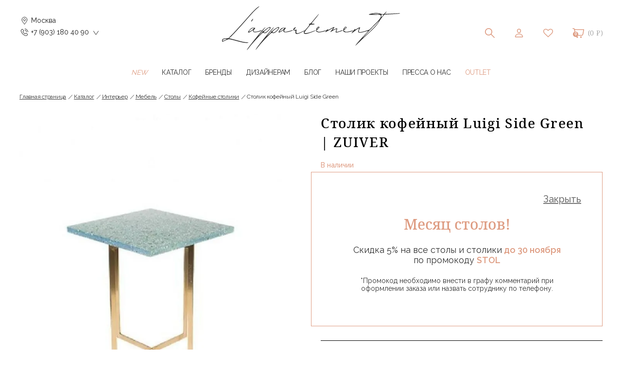

--- FILE ---
content_type: text/html; charset=UTF-8
request_url: https://lappartement.ru/catalog/interer/mebel/ctoly/kofeynye_stoliki/stolik_kofeynyy_luigi_side_green/
body_size: 44663
content:
<!doctype html>
<html lang="ru">
<head>

    <meta name="viewport"
          content="width=device-width, user-scalable=no, initial-scale=1.0, maximum-scale=1.0, minimum-scale=1.0">
    <meta http-equiv="X-UA-Compatible" content="ie=edge">

    <title>Столик кофейный Luigi Side Green - купить в дизайнерском концепт-сторе Lappartement в Москве. Цены. Фото.</title>
    <meta http-equiv="Content-Type" content="text/html; charset=UTF-8" />
<meta name="robots" content="index, follow" />
<meta name="description" content="Столик Luigi Side ZUIVER красивое дополнение к любому стилю интерьера. Благородные материалы, чистые формы и современный дизайн." />
<script data-skip-moving="true">(function(w, d, n) {var cl = "bx-core";var ht = d.documentElement;var htc = ht ? ht.className : undefined;if (htc === undefined || htc.indexOf(cl) !== -1){return;}var ua = n.userAgent;if (/(iPad;)|(iPhone;)/i.test(ua)){cl += " bx-ios";}else if (/Windows/i.test(ua)){cl += ' bx-win';}else if (/Macintosh/i.test(ua)){cl += " bx-mac";}else if (/Linux/i.test(ua) && !/Android/i.test(ua)){cl += " bx-linux";}else if (/Android/i.test(ua)){cl += " bx-android";}cl += (/(ipad|iphone|android|mobile|touch)/i.test(ua) ? " bx-touch" : " bx-no-touch");cl += w.devicePixelRatio && w.devicePixelRatio >= 2? " bx-retina": " bx-no-retina";if (/AppleWebKit/.test(ua)){cl += " bx-chrome";}else if (/Opera/.test(ua)){cl += " bx-opera";}else if (/Firefox/.test(ua)){cl += " bx-firefox";}ht.className = htc ? htc + " " + cl : cl;})(window, document, navigator);</script>


<link href="/bitrix/js/ui/design-tokens/dist/ui.design-tokens.min.css?171930388823463" type="text/css"  rel="stylesheet" />
<link href="/bitrix/js/ui/fonts/opensans/ui.font.opensans.min.css?16671976672320" type="text/css"  rel="stylesheet" />
<link href="/bitrix/css/main/font-awesome.min.css?165955562623748" type="text/css"  rel="stylesheet" />
<link href="/bitrix/js/main/popup/dist/main.popup.bundle.min.css?175307511128056" type="text/css"  rel="stylesheet" />
<link href="/bitrix/js/ui/bootstrap4/css/bootstrap.min.css?1659555594146519" type="text/css"  rel="stylesheet" />
<link href="/bitrix/css/r52.acceptcookies/style.css?17393779914008" type="text/css"  rel="stylesheet" />
<link href="/bitrix/cache/css/s1/lappartement/page_7d91ce2cca33e770214194c11645d085/page_7d91ce2cca33e770214194c11645d085_v1.css?176312253654202" type="text/css"  rel="stylesheet" />
<link href="/bitrix/cache/css/s1/lappartement/template_446931a796222eef1d8b91431402d298/template_446931a796222eef1d8b91431402d298_v1.css?1763122523175202" type="text/css"  data-template-style="true" rel="stylesheet" />




<script type="extension/settings" data-extension="currency.currency-core">{"region":"ru"}</script>



    <link rel="canonical" href="https://lappartement.ru/catalog/interer/mebel/ctoly/kofeynye_stoliki/stolik_kofeynyy_luigi_side_green/" />    <link rel="apple-touch-icon" sizes="57x57" href="/upload/dev2fun.imagecompress/webp/apple-icon-57x57.webp"/>
    <link rel="apple-touch-icon" sizes="60x60" href="/upload/dev2fun.imagecompress/webp/apple-icon-60x60.webp"/>
    <link rel="apple-touch-icon" sizes="72x72" href="/upload/dev2fun.imagecompress/webp/apple-icon-72x72.webp"/>
    <link rel="apple-touch-icon" sizes="76x76" href="/upload/dev2fun.imagecompress/webp/apple-icon-76x76.webp"/>
    <link rel="apple-touch-icon" sizes="114x114" href="/upload/dev2fun.imagecompress/webp/apple-icon-114x114.webp"/>
    <link rel="apple-touch-icon" sizes="120x120" href="/upload/dev2fun.imagecompress/webp/apple-icon-120x120.webp"/>
    <link rel="apple-touch-icon" sizes="144x144" href="/upload/dev2fun.imagecompress/webp/apple-icon-144x144.webp"/>
    <link rel="apple-touch-icon" sizes="152x152" href="/upload/dev2fun.imagecompress/webp/apple-icon-152x152.webp"/>
    <link rel="apple-touch-icon" sizes="180x180" href="/upload/dev2fun.imagecompress/webp/apple-icon-180x180.webp"/>
    <link rel="icon" type="image/png" sizes="192x192" href="/upload/dev2fun.imagecompress/webp/android-icon-192x192.webp"/>
    <link rel="icon" type="image/png" sizes="16x16" href="/upload/dev2fun.imagecompress/webp/favicon-16x16.webp"/>
    <link rel="icon" type="image/png" sizes="32x32" href="/upload/dev2fun.imagecompress/webp/favicon-32x32.webp"/>
    <link rel="icon" type="image/png" sizes="96x96" href="/upload/dev2fun.imagecompress/webp/favicon-96x96.webp"/>
    <link rel="icon" type="image/png" href="/upload/dev2fun.imagecompress/webp/favicon-16x16.webp"/>
    <link rel="preconnect" href="https://fonts.googleapis.com">
    <link rel="preconnect" href="https://fonts.gstatic.com" crossorigin>
    <link rel="stylesheet" media="print" onload="this.onload=null;this.removeAttribute('media');"
          href="https://fonts.googleapis.com/css2?family=Noto+Serif:wght@400;700&family=Raleway:wght@300;400;500;600&display=swap">
        
    
    <link rel="preload" href="/local/templates/lappartement/dist/bundle.css" as="style"
          onload="this.onload=null;this.rel='stylesheet'">
    <noscript>
        <link rel="stylesheet" href="/local/templates/lappartement/dist/bundle.css">
    </noscript>
                <meta name="yandex-verification" property="yandex" content="ceb0b09b0b410168"/>
    <style>
        .product-item-label-bottom{display:none;background:#fff;}
    </style>


</head>
<body>
<div id="panel">
    </div>
<header class="bx-header">
    <div class="bx-header-section container">
        <!--region bx-header-->
        <div class="row pt-0 pt-md-3 mb-3 align-items-center justify-content-between" style="position: relative;">
            <div class="contact-h d-md-inline-block d-none position-relative ln-1 fz-0 ml-3 w-auto">
                <div class="position-relative wrapContact-h pointer removeOutsideBlock-js">
                    <div class="ic tickIcon iconBlock"></div>
                    <div class="wrapBox w-100">
                        <div class="iconBox d-table colorGray8 position-relative d-inline-flex align-items-center">
                            <span class="ic pointBoxIcon iconBlock mr-1"></span>
                            Москва
                        </div>
                    </div>
                    <div class="wrapBox w-100">
                        <div class="iconBox d-table colorGray8 position-relative d-inline-flex align-items-center">
                            <span class="ic phoneBoxIcon iconBlock mr-1"></span>
                            +7 (903) 180 40 90
                        </div>
                    </div>


                </div>
                <div class="customDropdown-js dropdownContact-h px-2 pt-2 removeOutsideBlock-js">
                    <div class="fz-14 w-100 ln-custom colorGray8 mb-2">
                        Контакты
                    </div>
                    <div class="w-100 mb-2">
                        <a href="tel:+79031804090" class="iconBox d-inline-flex colorGray8 position-relative hoverEffect">
                            <span class="ic phoneBoxIcon iconBlock mr-1"></span>

                            <span class="pl-1  col pr-0 align-self-center">
                             +7 (903) 180-40-90                       </span>
                        </a>
                    </div>

                    <div class="w-100 mb-2">
                        <a href="tel:+74950980341" class="iconBox d-inline-flex colorGray8 position-relative hoverEffect">
                            <span class="ic phoneBoxIcon iconBlock mr-1"></span>
                            <span class="pl-1  col pr-0 align-self-center">
                           +7 (495) 098-03-41                       </span>
                        </a>
                    </div>

                    <div class="w-100 mb-2">
                        <a href="mailto:info@lappartement.ru" class="iconBox d-inline-flex colorGray8 position-relative hoverEffect">
                            <span class="ic mailBoxIcon iconBlock mr-1"></span>

                            <span class="pl-1  col pr-0 align-self-center">
                                info@lappartement.ru                       </span>
                        </a>
                    </div>

                    <div class="w-100 mb-2">
                        <div class="iconBox d-inline-flex colorGray8 position-relative ln-custom">
                            <span class="ic pointBoxIcon iconBlock mr-1"></span>

                            <span class="pl-1  col pr-0 align-self-center">
                               Москва, Трёхпрудный переулок, 11/13, строение 1                       </span>
                        </div>
                    </div>

                    <div class="w-100 mb-2">
                        <a target="_blank" href="https://wa.me/79031804090" class="iconBox d-inline-flex colorGray8 position-relative hoverEffect">
                            <span class="ic waBoxIcon iconBlock mr-1"></span>

                            <span class="pl-1  col pr-0 align-self-center">
                                Написать в WhatsApp
                       </span>
                        </a>
                    </div>

                    <div class="w-100 mb-2">
                        <a target="_blank" href="https://t.me/+79031804090" class="iconBox d-inline-flex colorGray8 position-relative hoverEffect">
                            <span class="ic tgBoxIcon iconBlock mr-1"></span>

                            <span class="pl-1  col pr-0 align-self-center">
                                Написать в Telegram
                       </span>
                        </a>
                    </div>

                    <div class="w-100 mb-2">
                        <button  class="iconBox d-inline-flex colorGray8 position-relative btnNone ln-custom hoverEffect" data-toggle="modal" data-target="#feedbackModal" data-color="blue">
                            <span class="ic phoneBoxIcon iconBlock mr-1"></span>

                            <span class="pl-1 col pr-0 align-self-center">
                                  Заказать звонок
                       </span>
                        </button>
                    </div>

                </div>
            </div>

            <div class="d-block d-md-none bx-menu-button-mobile" data-role="bx-menu-button-mobile-position">
                <button class="hamburger hamburger--slider" type="button">
                    <span class="hamburger-box">
                        <span class="hamburger-inner"></span>
                    </span>
                </button>
            </div>
            <div class="col-12 col-md-auto bx-header-logo">
                <a class="bx-logo-block d-none d-md-block" href="/"><img alt="lappartement logo"
                                                                         src="/local/templates/lappartement/dist/img/logo-h.svg"
                                                                         srcset="/local/templates/lappartement/dist/img/logo-h.svg">
                </a>
                <a class="bx-logo-block d-block d-md-none text-center" href="/"><img alt="lappartement logo 2"
                                                                                     src="/local/templates/lappartement/dist/img/logo-h.svg"
                                                                                     srcset="/local/templates/lappartement/dist/img/logo-h.svg"></a>
            </div>
            <div class="col-auto d-none d-md-block bx-header-personal ml-auto">
                <div class="bx-basket bx-opener d-inline-block">
                    <div class="basket-line">
                        <button class="btnNone btnSearch-h ic click-js transition"></button>
                        <a href="#authModal" data-toggle="modal" data-target="#authModal" class="ic persIcon transition"></a>                         <a href="/wish-list/" class="favLink-h ic transition">
                                                    </a>
                        
<div id="bx_basketFKauiI" class="bx-basket bx-opener"><!--'start_frame_cache_bx_basketFKauiI'--><div class="bx-hdr-profile basket-line">
        <div class="bx-basket-block basket-line-block"><i class="fa fa-shopping-cart"></i>
            <a class="basket-line-block-icon-cart"
               href="/personal/cart/">Корзина</a>                <div class="basketCount">
                    0                </div>
                                    <br />
                    <span>
						на сумму <strong>(0 &#8381;)</strong>
					</span>
                        </div>
</div>
<!--'end_frame_cache_bx_basketFKauiI'--></div>
                    </div>
                </div>
            </div>
        </div>
        <div class="row mb-4 d-none d-md-block">
            <div class="col">
                <!--'start_frame_cache_LkGdQn'-->
<div class="bx-top-nav bx-green" id="catalog_menu_LkGdQn">
    <nav class="bx-top-nav-container" id="cont_catalog_menu_LkGdQn">
        <ul class="bx-nav-list-1-lvl" id="ul_catalog_menu_LkGdQn">

	    <li class="bx-nav-1-lvl bx-nav-list-1-col">
        <a class="bx-nav-1-lvl-link primaryLink" href="/novinki/">
					<span class="bx-nav-1-lvl-link-text">
						NEW                    </span>
        </a>
    </li>
	
	            <li class="bx-nav-1-lvl bx-nav-list-1-col">
                <a class="bx-nav-1-lvl-link " href="javascript:void(0);" data-static-toggle="catalogTopMenu">
					<span class="bx-nav-1-lvl-link-text">
						Каталог
                    </span>
                </a>
            </li>
    
	    <li class="bx-nav-1-lvl bx-nav-list-1-col">
        <a class="bx-nav-1-lvl-link " href="/brands/">
					<span class="bx-nav-1-lvl-link-text">
						Бренды                    </span>
        </a>
    </li>
	
	    <li class="bx-nav-1-lvl bx-nav-list-1-col">
        <a class="bx-nav-1-lvl-link " href="/designers-information/">
					<span class="bx-nav-1-lvl-link-text">
						Дизайнерам                    </span>
        </a>
    </li>
	
	    <li class="bx-nav-1-lvl bx-nav-list-1-col">
        <a class="bx-nav-1-lvl-link " href="/blog/">
					<span class="bx-nav-1-lvl-link-text">
						Блог                    </span>
        </a>
    </li>
	
	    <li class="bx-nav-1-lvl bx-nav-list-1-col">
        <a class="bx-nav-1-lvl-link " href="/portfolio/">
					<span class="bx-nav-1-lvl-link-text">
						Наши проекты                    </span>
        </a>
    </li>
	
	    <li class="bx-nav-1-lvl bx-nav-list-1-col">
        <a class="bx-nav-1-lvl-link " href="/press-about/">
					<span class="bx-nav-1-lvl-link-text">
						Пресса о нас                    </span>
        </a>
    </li>
	
	    <li class="bx-nav-1-lvl bx-nav-list-1-col">
        <a class="bx-nav-1-lvl-link primaryLink" href="/sale/">
					<span class="bx-nav-1-lvl-link-text">
						OUTLET                    </span>
        </a>
    </li>
	
<!--            <li class="bx-nav-1-lvl bx-nav-list-1-col ">-->
<!--                <a class="bx-nav-1-lvl-link orangeLink" href="/lappartement-prive/">-->
<!--					<span class="bx-nav-1-lvl-link-text">-->
<!--						L'appartement <span>Privé</span>-->
<!--                    </span>-->
<!--                </a>-->
<!--            </li>-->
        </ul>
    </nav>
</div>
<!--'end_frame_cache_LkGdQn'-->            </div>
        </div>
    </div>
    <div id="search" class="bx-searchtitle container content-js mouseUpContent-js">
                <div id="title-search" class="wms-bx-searchtitle col px-0">
	<form class="wrapForm" action="/search/index.php">
		<div class="input-group">
			<input id="title-search-input" type="text" name="q" value="" autocomplete="off" class="search-suggest form-control"/>
			<div class="input-group-append bx-input-group-btn w-auto">
				<button class="btn btn-primary search-title-button" type="submit" name="s"></button>
			</div>
		</div>
	</form>
</div>
    </div>
    <div class="main-menu-h bg-white w-100 customDropdown-js " id="catalogTopMenu">
    <div class="container content-menu-h d-flex justify-content-center flex-wrap">
        <div class="menu-top-h d-flex justify-content-between mx-lg-n2 mx-n1">
                            <a href="/catalog/interer/"
                   class="px-lg-1 px-1 ff-noto fz-14 pb-3 colorGray6 top-link-h" data-open-dropdown="open"
                   data-static-toggle="757">
                    Интерьер                </a>
                            <a href="/catalog/iskusstvo/"
                   class="px-lg-1 px-1 ff-noto fz-14 pb-3 colorGray6 top-link-h" data-open-dropdown="open"
                   data-static-toggle="820">
                    Искусство                </a>
                            <a href="/catalog/tekstil/"
                   class="px-lg-1 px-1 ff-noto fz-14 pb-3 colorGray6 top-link-h" data-open-dropdown="open"
                   data-static-toggle="827">
                    Текстиль                </a>
                            <a href="/catalog/aromaty_dlya_doma/"
                   class="px-lg-1 px-1 ff-noto fz-14 pb-3 colorGray6 top-link-h" data-open-dropdown="open"
                   data-static-toggle="835">
                    Ароматы для дома                </a>
                            <a href="/catalog/parfyumeriya_i_ukhod/"
                   class="px-lg-1 px-1 ff-noto fz-14 pb-3 colorGray6 top-link-h" data-open-dropdown="open"
                   data-static-toggle="839">
                    Парфюмерия и уход                </a>
                            <a href="/catalog/odezhda_i_aksessuary/"
                   class="px-lg-1 px-1 ff-noto fz-14 pb-3 colorGray6 top-link-h" data-open-dropdown="open"
                   data-static-toggle="843">
                    Одежда и аксессуары                </a>
                            <a href="/catalog/ukrasheniya/"
                   class="px-lg-1 px-1 ff-noto fz-14 pb-3 colorGray6 top-link-h" data-open-dropdown="open"
                   data-static-toggle="861">
                    Украшения                </a>
                    </div>
        <div class="menu-h w-100 customDropdown-js pt-3" data-open-dropdown="open" id="757">
            <div class="wrap-menu-h bigList listMenu-h d-flex flex-wrap mx-auto w-100">
                <div class="col px-0">
                    <div class="menu-link-list-h firstLevel">
                        <a href="/catalog/interer/mebel/" class="fz-14 linkLevel">
                            Мебель </a>
                    </div>
                    <div class="menu-link-list-h secondLevel mebel">
                        <a href="/catalog/interer/mebel/divany/" class="fz-14 linkLevel">
                            Диваны </a>
                    </div>
                    <div class="menu-link-list-h thirdLevel">
                        <a href="/catalog/interer/mebel/divany/dvukhmestnye_divany/" class="fz-14 linkLevel">
                            Двухместные диваны </a>
                    </div>
                    <div class="menu-link-list-h thirdLevel">
                        <a href="/catalog/interer/mebel/divany/trekhmestnye_divany/" class="fz-14 linkLevel">
                            Трехместные диваны </a>
                    </div>
                    <div class="menu-link-list-h thirdLevel">
                        <a href="/catalog/interer/mebel/divany/modulnye_divany/" class="fz-14 linkLevel">
                            Модульные диваны </a>
                    </div>
                    <div class="menu-link-list-h thirdLevel">
                        <a href="/catalog/interer/mebel/divany/uglovye_divany/" class="fz-14 linkLevel">
                            Угловые диваны </a>
                    </div>
                    <div class="menu-link-list-h thirdLevel">
                        <a href="/catalog/interer/mebel/divany/kushetki/" class="fz-14 linkLevel">
                            Кушетки </a>
                    </div>
                                    <div class="menu-link-list-h secondLevel mebel">
                                        <a href="/catalog/interer/mebel/kresla/" class="fz-14 linkLevel">
                                            Кресла </a>
                                    </div>
                    <div class="menu-link-list-h secondLevel mebel">
                        <a href="/catalog/interer/mebel/ctoly/" class="fz-14 linkLevel">
                            Cтолы </a>
                    </div>
                    <div class="menu-link-list-h thirdLevel">
                        <a href="/catalog/interer/mebel/ctoly/obedennye_stoly/" class="fz-14 linkLevel">
                            Обеденные столы </a>
                    </div>
                    <div class="menu-link-list-h thirdLevel">
                        <a href="/catalog/interer/mebel/ctoly/rabochie_stoly/" class="fz-14 linkLevel">
                            Рабочие столы </a>
                    </div>
                    <div class="menu-link-list-h thirdLevel">
                        <a href="/catalog/interer/mebel/ctoly/kofeynye_stoliki/" class="fz-14 linkLevel">
                            Кофейные столики </a>
                    </div>
                    <div class="menu-link-list-h thirdLevel">
                        <a href="/catalog/interer/mebel/ctoly/zhurnalnye_stoliki/" class="fz-14 linkLevel">
                            Журнальные столики </a>
                    </div>
                    <div class="menu-link-list-h thirdLevel">
                        <a href="/catalog/interer/mebel/ctoly/konsoli/" class="fz-14 linkLevel">
                            Консоли </a>
                    </div>
                    <div class="menu-link-list-h thirdLevel">
                        <a href="/catalog/interer/mebel/ctoly/barnye_stoly/" class="fz-14 linkLevel">
                            Барные столы </a>
                    </div>
                </div>
                <div class="col px-0 pt-4 mt-1">
                    <div class="menu-link-list-h secondLevel mebel">
                        <a href="/catalog/interer/mebel/stulya/" class="fz-14 linkLevel">
                            Стулья </a>
                    </div>

                    <div class="menu-link-list-h thirdLevel">
                        <a href="/catalog/interer/mebel/stulya/obedennye_stulya/" class="fz-14 linkLevel">
                            Обеденные стулья </a>
                    </div>
                    <div class="menu-link-list-h thirdLevel">
                        <a href="/catalog/interer/mebel/stulya/ofisnye_stulya/" class="fz-14 linkLevel">
                            Офисные стулья </a>
                    </div>
                    <div class="menu-link-list-h thirdLevel">
                        <a href="/catalog/interer/mebel/stulya/polubarnye_stulya/" class="fz-14 linkLevel">
                            Полубарные стулья </a>
                    </div>
                    <div class="menu-link-list-h thirdLevel">
                        <a href="/catalog/interer/mebel/stulya/barnye_stulya/" class="fz-14 linkLevel">
                            Барные стулья </a>
                    </div>
                    <div class="menu-link-list-h thirdLevel">
                        <a href="/catalog/interer/mebel/stulya/taburety/" class="fz-14 linkLevel">
                            Табуреты </a>
                    </div>
                    <div class="menu-link-list-h secondLevel mebel">
                        <a href="/catalog/interer/mebel/pufy/" class="fz-14 linkLevel">
                            Пуфы </a>
                    </div>
                    <div class="menu-link-list-h secondLevel mebel">
                        <a href="/catalog/interer/mebel/ottomanki/" class="fz-14 linkLevel">
                            Оттоманки</a>
                    </div>
                    <div class="menu-link-list-h secondLevel mebel">
                        <a href="/catalog/interer/mebel/skami/" class="fz-14 linkLevel">
                            Скамьи </a>
                    </div>
                    <div class="menu-link-list-h secondLevel mebel">
                        <a href="/catalog/interer/mebel/tumbochki/" class="fz-14 linkLevel">
                            Тумбочки </a>
                    </div>
                    <div class="menu-link-list-h secondLevel mebel">
                        <a href="/catalog/interer/mebel/krovati/" class="fz-14 linkLevel">
                            Кровати </a>
                    </div>
<!--                    <div class="menu-link-list-h secondLevel mebel">-->
<!--                        <a href="javascript:void(0)" class="fz-14 linkLevel">-->
<!--                            </a>-->
<!--                    </div>-->
                </div>


                <div class="col px-0 pt-4 mt-1">
                    <div class="menu-link-list-h secondLevel mebel">
                        <a href="/catalog/interer/mebel/khranenie/" class="fz-14 linkLevel">
                            Хранение </a>
                    </div>
                    <div class="menu-link-list-h thirdLevel">
                        <a href="/catalog/interer/mebel/khranenie/polki/" class="fz-14 linkLevel">
                            Полки </a>
                    </div>
                    <div class="menu-link-list-h thirdLevel">
                        <a href="/catalog/interer/mebel/khranenie/komody/" class="fz-14 linkLevel">
                            Комоды </a>
                    </div>
                    <div class="menu-link-list-h thirdLevel">
                        <a href="/catalog/interer/mebel/khranenie/shkafy/" class="fz-14 linkLevel">
                            Шкафы </a>
                    </div>
                    <div class="menu-link-list-h thirdLevel">
                        <a href="/catalog/interer/mebel/khranenie/stellazhi/" class="fz-14 linkLevel">
                            Стеллажи </a>
                    </div>

                    <div class="menu-link-list-h firstLevel">
                        <a href="/catalog/interer/zerkala/" class="fz-14 linkLevel">
                            Зеркала </a>
                    </div>
                    <div class="menu-link-list-h thirdLevel zerkala">
                        <a href="/catalog/interer/zerkala/napolnye_zerkala/" class="fz-14 linkLevel">
                            Напольные зеркала </a>
                    </div>
                    <div class="menu-link-list-h thirdLevel zerkala">
                        <a href="/catalog/interer/zerkala/nastolnye_zerkala/" class="fz-14 linkLevel">
                            Настольные зеркала </a>
                    </div>
                    <div class="menu-link-list-h thirdLevel zerkala">
                        <a href="/catalog/interer/zerkala/nastennye_zerkala/" class="fz-14 linkLevel">
                            Настенные зеркала </a>
                    </div>
                    <div class="menu-link-list-h firstLevel">
                        <a href="/catalog/interer/kovry/" class="fz-14 linkLevel">
                            Ковры </a>
                    </div>
                </div>
                <div class="col px-0">
                    <div class="menu-link-list-h firstLevel">
                        <a href="/catalog/interer/osveshchenie/" class="fz-14 linkLevel">
                            Освещение </a>
                    </div>
                    <div class="menu-link-list-h thirdLevel osveshchenie">
                        <a href="/catalog/interer/osveshchenie/bra/" class="fz-14 linkLevel">
                            Бра </a>
                    </div>
                    <div class="menu-link-list-h thirdLevel osveshchenie">
                        <a href="/catalog/interer/osveshchenie/torshery/" class="fz-14 linkLevel">
                            Торшеры </a>
                    </div>
                    <div class="menu-link-list-h thirdLevel osveshchenie">
                        <a href="/catalog/interer/osveshchenie/potolochnye_lampy/" class="fz-14 linkLevel">
                            Потолочные светильники </a>
                    </div>
                    <div class="menu-link-list-h thirdLevel osveshchenie">
                        <a href="/catalog/interer/osveshchenie/nastolnye_lampy/" class="fz-14 linkLevel">
                            Настольные светильники </a>
                    </div>


                    <div class="menu-link-list-h firstLevel">
                        <a href="/catalog/interer/aksessuary/" class="fz-14 linkLevel">
                            Аксессуары </a>
                    </div>
                    <div class="menu-link-list-h thirdLevel">
                        <a href="/catalog/interer/aksessuary/korziny/" class="fz-14 linkLevel">
                            Корзины </a>
                    </div>
                    <div class="menu-link-list-h thirdLevel aksessuary">
                        <a href="/catalog/interer/aksessuary/dekor/" class="fz-14 linkLevel">
                            Декор </a>
                    </div>
                    <div class="menu-link-list-h thirdLevel aksessuary">
                        <a href="/catalog/interer/aksessuary/vazy/" class="fz-14 linkLevel">
                            Вазы </a>
                    </div>
                    <div class="menu-link-list-h thirdLevel aksessuary">
                        <a href="/catalog/interer/aksessuary/podsvechniki_i_svechi/" class="fz-14 linkLevel">
                            Подсвечники и свечи </a>
                    </div>
                    <div class="menu-link-list-h thirdLevel aksessuary">
                        <a href="/catalog/interer/aksessuary/zhurnalnitsy/" class="fz-14 linkLevel">
                            Журнальницы </a>
                    </div>
                    <div class="menu-link-list-h thirdLevel aksessuary">
                        <a href="/catalog/interer/aksessuary/chasy/" class="fz-14 linkLevel">
                            Часы </a>
                    </div>
                    <div class="menu-link-list-h thirdLevel aksessuary">
                        <a href="/catalog/interer/aksessuary/veshalki_i_kryuchki/" class="fz-14 linkLevel">
                            Вешалки и крючки </a>
                    </div>
                    <div class="menu-link-list-h thirdLevel aksessuary">
                        <a href="/catalog/interer/aksessuary/aksessuary_dlya_vannoy/" class="fz-14 linkLevel">
                            Аксессуары для ванной </a>
                    </div>

                    <div class="menu-link-list-h thirdLevel aksessuary">
                        <a href="/catalog/interer/aksessuary/aksessuary_dlya_sada/" class="fz-14 linkLevel">
                            Аксессуары для сада </a>
                    </div>

                </div>
                <div class="col px-0">
                    <div class="menu-link-list-h firstLevel">
                        <a href="/catalog/interer/posuda/" class="fz-14 linkLevel">
                            Посуда </a>
                    </div>
                    <div class="menu-link-list-h thirdLevel posuda">
                        <a href="/catalog/interer/posuda/servirovka_stola/" class="fz-14 linkLevel">
                            Сервировка стола </a>
                    </div>
<!--                    <div class="menu-link-list-h thirdLevel">-->
<!--                        <a href="/catalog/interer/posuda/servirovka_stola/stolovye_pribory/" class="fz-14 linkLevel">-->
<!--                            Столовые приборы </a>-->
<!--                    </div>-->
<!--                    <div class="menu-link-list-h thirdLevel">-->
<!--                        <a href="/catalog/interer/posuda/servirovka_stola/tarelki/" class="fz-14 linkLevel">-->
<!--                            Тарелки </a>-->
<!--                    </div>-->
                    <div class="menu-link-list-h thirdLevel posuda">
                        <a href="/catalog/interer/posuda/steklyannaya_posuda/" class="fz-14 linkLevel">
                            Стеклянная посуда </a>
                    </div>
                    <div class="menu-link-list-h thirdLevel posuda">
                        <a href="/catalog/interer/posuda/aksessuary_dlya_kukhni/" class="fz-14 linkLevel">
                            Аксессуары для кухни </a>
                    </div>
                    <div class="menu-link-list-h thirdLevel posuda">
                        <a href="/catalog/interer/posuda/posuda_dlya_chaya_i_kofe/" class="fz-14 linkLevel">
                            Посуда для чая и кофе </a>
                    </div>
                    <div class="menu-link-list-h firstLevel">
                        <a href="/kids/" class="fz-14 linkLevel">
                            Детская мебель и аксессуары </a>
                    </div>
                    <div class="menu-link-list-h firstLevel">
                        <a href="/catalog/interer/ulichnaya_mebel_i_osveshchenie/" class="fz-14 linkLevel">
                            Уличная мебель и освещение </a>
                    </div>
                </div>

<!--                <div class="menu-link-list-h thirdLevel">-->
<!--                    <a href="/catalog/interer/posuda/steklyannaya_posuda/posuda_dlya_napitkov/" class="fz-14 linkLevel">-->
<!--                        Посуда для напитков </a>-->
<!--                </div>-->
<!--                <div class="menu-link-list-h thirdLevel">-->
<!--                    <a href="/catalog/interer/posuda/steklyannaya_posuda/posuda_dlya_fruktov_i_dessertov/"-->
<!--                       class="fz-14 linkLevel">-->
<!--                        Посуда для фруктов и дессертов </a>-->
<!--                </div>-->
<!---->
<!--                <div class="menu-link-list-h thirdLevel">-->
<!--                    <a href="/catalog/interer/posuda/posuda_dlya_chaya_i_kofe/zavarochnye_chayniki/"-->
<!--                       class="fz-14 linkLevel">-->
<!--                        Заварочные чайники </a>-->
<!--                </div>-->
<!--                <div class="menu-link-list-h thirdLevel">-->
<!--                    <a href="/catalog/interer/posuda/posuda_dlya_chaya_i_kofe/chashki_i_kruzhki/"-->
<!--                       class="fz-14 linkLevel">-->
<!--                        Чашки и кружки </a>-->
<!--                </div>-->
<!--                <div class="menu-link-list-h thirdLevel">-->
<!--                    <a href="/catalog/interer/posuda/posuda_dlya_chaya_i_kofe/termosy/" class="fz-14 linkLevel">-->
<!--                        Термосы </a>-->
<!--                </div>-->

            </div>
        </div>
        
                            <div class="menu-h w-100 customDropdown-js pt-3 iskusstvo" data-open-dropdown="open"
                     id="820">
                    <div class="row">
                        <div class="mainMiniList-h col-6 px-0 align-self-start">
                            <div class="wrapMiniList-h w-100 d-flex flex-wrap ">
                                                                    <div class="miniList-h w-100 d-flex">
                                        <div class="menu-link-list-h secondLevel w-100">
                                            <div class="fz-14 linkLevel">
                                               Все искусство                                            </div>
                                        </div>
                                    </div>
                                    <div class="miniList-h w-100">
                                                                                                            <div class="menu-link-list-h thirdLevel">
                                            <a href="/catalog/iskusstvo/kartiny/" class="fz-14 linkLevel">
                                                Картины                                            </a>
                                        </div>
                                                                                <div class="menu-link-list-h thirdLevel">
                                            <a href="/catalog/iskusstvo/grafika/" class="fz-14 linkLevel">
                                                Графика                                            </a>
                                        </div>
                                                                                <div class="menu-link-list-h thirdLevel">
                                            <a href="/catalog/iskusstvo/postery/" class="fz-14 linkLevel">
                                                Постеры                                            </a>
                                        </div>
                                                                                <div class="menu-link-list-h thirdLevel">
                                            <a href="/catalog/iskusstvo/avtorskoe_foto/" class="fz-14 linkLevel">
                                                Авторское фото                                            </a>
                                        </div>
                                                                                <div class="menu-link-list-h thirdLevel">
                                            <a href="/catalog/iskusstvo/avtorskaya_keramika/" class="fz-14 linkLevel">
                                                Авторская керамика                                            </a>
                                        </div>
                                                                                <div class="menu-link-list-h thirdLevel">
                                            <a href="/catalog/iskusstvo/skulptury/" class="fz-14 linkLevel">
                                                Скульптуры                                            </a>
                                        </div>
                                                                        </div>
                                                            </div>

                        </div>
                                                    <div class="col-6 d-flex pl-0 wrap-menu-img wrap-menu-img">
                                                                    <a href="https://lappartement.ru/selections/the-abstractionist-s-garden/" class="menu-link-img-h w-100 mx-3 colorBlack">
                                        <div class="w-100  fz-14 mb-2 uppercase d-block fw-3 textTop">
                                            арт - принты                                        </div>
                                        <div class="wrapImg position-relative mb-2">
                                            <img
                                                    class="bgImg lazyload"
                                                    src="[data-uri]"
                                                    data-src="/upload/dev2fun.imagecompress/webp/iblock/731/sn9vzeq0orbfgxrq932ldazsu3d45lt2.webp"
                                                    alt="арт - принты"
                                            >
                                        </div>
                                        <div class="w-100 text-center fz-14  d-block fw-noto-3">
                                            The Abstractionist’s Garden                                        </div>
                                    </a>
                                                                        <a href="/selections/kartiny-bolshogo-formata/" class="menu-link-img-h w-100 mx-3 colorBlack">
                                        <div class="w-100  fz-14 mb-2 uppercase d-block fw-3 textTop">
                                            живопись                                        </div>
                                        <div class="wrapImg position-relative mb-2">
                                            <img
                                                    class="bgImg lazyload"
                                                    src="[data-uri]"
                                                    data-src="/upload/dev2fun.imagecompress/webp/iblock/34f/pbbzcaiz8x4fheopkglta4z1abd759z6.webp"
                                                    alt="живопись"
                                            >
                                        </div>
                                        <div class="w-100 text-center fz-14  d-block fw-noto-3">
                                            Картины большого формата                                        </div>
                                    </a>
                                                                        <a href="/selections/antichnye-vazy/" class="menu-link-img-h w-100 mx-3 colorBlack">
                                        <div class="w-100  fz-14 mb-2 uppercase d-block fw-3 textTop">
                                            это интересно                                        </div>
                                        <div class="wrapImg position-relative mb-2">
                                            <img
                                                    class="bgImg lazyload"
                                                    src="[data-uri]"
                                                    data-src="/upload/dev2fun.imagecompress/webp/resize_cache/iblock/652/220_320_1/gnc73tn561ensjnv1djnlg52ns276cx1.webp"
                                                    alt="это интересно"
                                            >
                                        </div>
                                        <div class="w-100 text-center fz-14  d-block fw-noto-3">
                                            Античные вазы                                        </div>
                                    </a>
                                                                </div>
                            
                    </div>
                </div>

                            
                            <div class="menu-h w-100 customDropdown-js pt-3 tekstil" data-open-dropdown="open"
                     id="827">
                    <div class="row">
                        <div class="mainMiniList-h col-6 px-0 align-self-start">
                            <div class="wrapMiniList-h w-100 d-flex flex-wrap ">
                                                                    <div class="miniList-h w-100 d-flex">
                                        <div class="menu-link-list-h secondLevel w-100">
                                            <div class="fz-14 linkLevel">
                                               КАТЕГОРИИ                                            </div>
                                        </div>
                                    </div>
                                    <div class="miniList-h w-100">
                                                                                                            <div class="menu-link-list-h thirdLevel">
                                            <a href="/catalog/tekstil/polotentsa/" class="fz-14 linkLevel">
                                                Полотенца                                            </a>
                                        </div>
                                                                                <div class="menu-link-list-h thirdLevel">
                                            <a href="/catalog/tekstil/kovriki_dlya_vannoy/" class="fz-14 linkLevel">
                                                Коврики для ванной                                            </a>
                                        </div>
                                                                                <div class="menu-link-list-h thirdLevel">
                                            <a href="/catalog/tekstil/shtory_dlya_vannoy/" class="fz-14 linkLevel">
                                                Шторы для ванной                                            </a>
                                        </div>
                                                                                <div class="menu-link-list-h thirdLevel">
                                            <a href="/catalog/tekstil/postelnoe_bele/" class="fz-14 linkLevel">
                                                Постельное белье                                            </a>
                                        </div>
                                                                                <div class="menu-link-list-h thirdLevel">
                                            <a href="/catalog/tekstil/dekorativnye_podushki/" class="fz-14 linkLevel">
                                                Декоративные подушки                                            </a>
                                        </div>
                                                                                <div class="menu-link-list-h thirdLevel">
                                            <a href="/catalog/tekstil/pledy_i_pokryvala/" class="fz-14 linkLevel">
                                                Пледы и покрывала                                            </a>
                                        </div>
                                                                                <div class="menu-link-list-h thirdLevel">
                                            <a href="#" class="fz-14 linkLevel">

                                            </a>
                                        </div>
                                        <div class="menu-link-list-h thirdLevel">
                                            <a href="#" class="fz-14 linkLevel">

                                            </a>
                                        </div>
                                                                    </div>
                                                            </div>

                        </div>
                                                    <div class="col-6 d-flex pl-0 wrap-menu-img wrap-menu-img">
                                                                    <a href="/selections/tekstil-ferm-living/" class="menu-link-img-h w-100 mx-3 colorBlack">
                                        <div class="w-100  fz-14 mb-2 uppercase d-block fw-3 textTop">
                                            датская квартира                                        </div>
                                        <div class="wrapImg position-relative mb-2">
                                            <img
                                                    class="bgImg lazyload"
                                                    src="[data-uri]"
                                                    data-src="/upload/dev2fun.imagecompress/webp/iblock/e33/4ykjxme5qns0spt503sdrw5r6uiul20x.webp"
                                                    alt="датская квартира"
                                            >
                                        </div>
                                        <div class="w-100 text-center fz-14  d-block fw-noto-3">
                                            Текстиль Ferm Living                                        </div>
                                    </a>
                                                                        <a href="/selections/organicheskiy-tekstil/" class="menu-link-img-h w-100 mx-3 colorBlack">
                                        <div class="w-100  fz-14 mb-2 uppercase d-block fw-3 textTop">
                                            забота о природе                                        </div>
                                        <div class="wrapImg position-relative mb-2">
                                            <img
                                                    class="bgImg lazyload"
                                                    src="[data-uri]"
                                                    data-src="/upload/dev2fun.imagecompress/webp/iblock/e02/fjk4mjbek5uvjgdnx5erpogk0vor0dll.webp"
                                                    alt="забота о природе"
                                            >
                                        </div>
                                        <div class="w-100 text-center fz-14  d-block fw-noto-3">
                                            Органический текстиль                                        </div>
                                    </a>
                                                                        <a href="/selections/maison-sarah-lavoine/" class="menu-link-img-h w-100 mx-3 colorBlack">
                                        <div class="w-100  fz-14 mb-2 uppercase d-block fw-3 textTop">
                                            французский уют                                        </div>
                                        <div class="wrapImg position-relative mb-2">
                                            <img
                                                    class="bgImg lazyload"
                                                    src="[data-uri]"
                                                    data-src="/upload/dev2fun.imagecompress/webp/iblock/472/gwwoogfs7v396456h6r70rrs1z2h3v4c.webp"
                                                    alt="французский уют"
                                            >
                                        </div>
                                        <div class="w-100 text-center fz-14  d-block fw-noto-3">
                                            Maison Sarah Lavoine                                        </div>
                                    </a>
                                                                </div>
                            
                    </div>
                </div>

                            
                            <div class="menu-h w-100 customDropdown-js pt-3 aromaty_dlya_doma" data-open-dropdown="open"
                     id="835">
                    <div class="row">
                        <div class="mainMiniList-h col-6 px-0 align-self-start">
                            <div class="wrapMiniList-h w-100 d-flex flex-wrap twoCategories">
                                                                <div class="miniList-h w-100">
                                    <div class="menu-link-list-h secondLevel w-100">
                                        <div class="fz-14 linkLevel">
                                            для дома                                        </div>
                                    </div>
                                                                                                            <div class="menu-link-list-h thirdLevel">
                                            <a href="/catalog/aromaty_dlya_doma/blagovoniya/" class="fz-14 linkLevel">
                                                Благовония                                            </a>
                                        </div>
                                                                                <div class="menu-link-list-h thirdLevel">
                                            <a href="/catalog/aromaty_dlya_doma/aromasprei/" class="fz-14 linkLevel">
                                                Аромаспреи                                            </a>
                                        </div>
                                                                                <div class="menu-link-list-h thirdLevel">
                                            <a href="/catalog/aromaty_dlya_doma/aromasvechi/" class="fz-14 linkLevel">
                                                Аромасвечи                                            </a>
                                        </div>
                                                                                <div class="menu-link-list-h thirdLevel">
                                            <a href="/catalog/aromaty_dlya_doma/diffuzory/" class="fz-14 linkLevel">
                                                Диффузоры                                            </a>
                                        </div>
                                                                        </div>
                                                                <div class="miniList-h w-100">
                                        <div class="menu-link-list-h secondLevel w-100">
                                            <div class="fz-14 linkLevel">
                                                БРЕНДЫ
                                            </div>
                                        </div>
                                                                                    <div class="menu-link-list-h thirdLevel">
                                                <a href="/brands/great-trotter/" class="fz-14 linkLevel">
                                                    Great Trotter                                                </a>
                                            </div>
                                                                        </div>
                                                                </div>

                        </div>
                        
                    </div>
                </div>

                            
                            <div class="menu-h w-100 customDropdown-js pt-3 parfyumeriya_i_ukhod" data-open-dropdown="open"
                     id="839">
                    <div class="row">
                        <div class="mainMiniList-h col-6 px-0 align-self-start">
                            <div class="wrapMiniList-h w-100 d-flex flex-wrap twoCategories">
                                                                <div class="miniList-h w-100">
                                    <div class="menu-link-list-h secondLevel w-100">
                                        <div class="fz-14 linkLevel">
                                            парфюмерия                                        </div>
                                    </div>
                                                                                                            <div class="menu-link-list-h thirdLevel">
                                            <a href="/catalog/parfyumeriya_i_ukhod/parfyumeriya/" class="fz-14 linkLevel">
                                                Парфюмерия                                            </a>
                                        </div>
                                                                                <div class="menu-link-list-h thirdLevel">
                                            <a href="/catalog/parfyumeriya_i_ukhod/ukhod/" class="fz-14 linkLevel">
                                                Уход                                            </a>
                                        </div>
                                                                        </div>
                                                                <div class="miniList-h w-100">
                                        <div class="menu-link-list-h secondLevel w-100">
                                            <div class="fz-14 linkLevel">
                                                БРЕНДЫ
                                            </div>
                                        </div>
                                                                                    <div class="menu-link-list-h thirdLevel">
                                                <a href="/brands/great-trotter/" class="fz-14 linkLevel">
                                                    Great Trotter                                                </a>
                                            </div>
                                                                        </div>
                                                                </div>

                        </div>
                                                    <div class="col-6 d-flex pl-0 wrap-menu-img wrap-menu-img">
                                                                    <a href="/selections/muzhskoy-ukhod/" class="menu-link-img-h w-100 mx-3 colorBlack">
                                        <div class="w-100  fz-14 mb-2 uppercase d-block fw-3 textTop">
                                            для него                                        </div>
                                        <div class="wrapImg position-relative mb-2">
                                            <img
                                                    class="bgImg lazyload"
                                                    src="[data-uri]"
                                                    data-src="/upload/dev2fun.imagecompress/webp/resize_cache/iblock/72e/220_320_1/vquowctkrru2muubqcz3otbc0g53ub8y.webp"
                                                    alt="для него"
                                            >
                                        </div>
                                        <div class="w-100 text-center fz-14  d-block fw-noto-3">
                                                                                    </div>
                                    </a>
                                                                        <a href="/selections/dlya-tela-i-dlya-ruk/" class="menu-link-img-h w-100 mx-3 colorBlack">
                                        <div class="w-100  fz-14 mb-2 uppercase d-block fw-3 textTop">
                                            для неё                                        </div>
                                        <div class="wrapImg position-relative mb-2">
                                            <img
                                                    class="bgImg lazyload"
                                                    src="[data-uri]"
                                                    data-src="/upload/dev2fun.imagecompress/webp/resize_cache/iblock/b23/220_320_1/d8w0nvkppbio0mich40szn4huhyi06pf.webp"
                                                    alt="для неё"
                                            >
                                        </div>
                                        <div class="w-100 text-center fz-14  d-block fw-noto-3">
                                                                                    </div>
                                    </a>
                                                                </div>
                            
                    </div>
                </div>

                            
                            <div class="menu-h w-100 customDropdown-js pt-3 odezhda_i_aksessuary" data-open-dropdown="open"
                     id="843">
                    <div class="row">
                        <div class="mainMiniList-h col-6 px-0 align-self-start">
                            <div class="wrapMiniList-h w-100 d-flex flex-wrap ">
                                                                    <div class="miniList-h w-100 d-flex">
                                        <div class="menu-link-list-h secondLevel w-100">
                                            <div class="fz-14 linkLevel">
                                               КАТЕГОРИИ                                            </div>
                                        </div>
                                    </div>
                                    <div class="miniList-h w-100">
                                                                                                            <div class="menu-link-list-h thirdLevel">
                                            <a href="/catalog/odezhda_i_aksessuary/rubashki/" class="fz-14 linkLevel">
                                                Рубашки                                            </a>
                                        </div>
                                                                                <div class="menu-link-list-h thirdLevel">
                                            <a href="/catalog/odezhda_i_aksessuary/topy/" class="fz-14 linkLevel">
                                                Топы                                            </a>
                                        </div>
                                                                                <div class="menu-link-list-h thirdLevel">
                                            <a href="/catalog/odezhda_i_aksessuary/trikotazh/" class="fz-14 linkLevel">
                                                Трикотаж                                            </a>
                                        </div>
                                                                                <div class="menu-link-list-h thirdLevel">
                                            <a href="/catalog/odezhda_i_aksessuary/pidzhaki/" class="fz-14 linkLevel">
                                                Пиджаки                                            </a>
                                        </div>
                                                                                <div class="menu-link-list-h thirdLevel">
                                            <a href="/catalog/odezhda_i_aksessuary/yubki/" class="fz-14 linkLevel">
                                                Юбки                                            </a>
                                        </div>
                                                                                <div class="menu-link-list-h thirdLevel">
                                            <a href="/catalog/odezhda_i_aksessuary/bryuki/" class="fz-14 linkLevel">
                                                Брюки                                            </a>
                                        </div>
                                                                                <div class="menu-link-list-h thirdLevel">
                                            <a href="/catalog/odezhda_i_aksessuary/palto/" class="fz-14 linkLevel">
                                                Пальто                                            </a>
                                        </div>
                                                                                <div class="menu-link-list-h thirdLevel">
                                            <a href="/catalog/odezhda_i_aksessuary/platya/" class="fz-14 linkLevel">
                                                Платья                                            </a>
                                        </div>
                                                                                <div class="menu-link-list-h thirdLevel">
                                            <a href="/catalog/odezhda_i_aksessuary/futbolki/" class="fz-14 linkLevel">
                                                Футболки                                            </a>
                                        </div>
                                                                                <div class="menu-link-list-h thirdLevel">
                                            <a href="/catalog/odezhda_i_aksessuary/aksessuary/" class="fz-14 linkLevel">
                                                Аксессуары                                            </a>
                                        </div>
                                                                                <div class="menu-link-list-h thirdLevel">
                                            <a href="/catalog/odezhda_i_aksessuary/platki_i_palantiny_1/" class="fz-14 linkLevel">
                                                Платки и палантины                                            </a>
                                        </div>
                                                                                <div class="menu-link-list-h thirdLevel">
                                            <a href="/catalog/odezhda_i_aksessuary/kosmetichki/" class="fz-14 linkLevel">
                                                Косметички                                            </a>
                                        </div>
                                                                        </div>
                                                            </div>

                        </div>
                                                    <div class="col-6 d-flex pl-0 wrap-menu-img wrap-menu-img">
                                                                    <a href="/selections/bazovyy-garderob/" class="menu-link-img-h w-100 mx-3 colorBlack">
                                        <div class="w-100  fz-14 mb-2 uppercase d-block fw-3 textTop">
                                            must have                                        </div>
                                        <div class="wrapImg position-relative mb-2">
                                            <img
                                                    class="bgImg lazyload"
                                                    src="[data-uri]"
                                                    data-src="/upload/dev2fun.imagecompress/webp/resize_cache/iblock/f00/220_320_1/irrp1zf6fq3h5a0u3satzb0reaj387n8.webp"
                                                    alt="must have"
                                            >
                                        </div>
                                        <div class="w-100 text-center fz-14  d-block fw-noto-3">
                                            Базовый гардероб                                        </div>
                                    </a>
                                                                        <a href="/selections/sezon-2024/" class="menu-link-img-h w-100 mx-3 colorBlack">
                                        <div class="w-100  fz-14 mb-2 uppercase d-block fw-3 textTop">
                                            новая коллекция                                        </div>
                                        <div class="wrapImg position-relative mb-2">
                                            <img
                                                    class="bgImg lazyload"
                                                    src="[data-uri]"
                                                    data-src="/upload/dev2fun.imagecompress/webp/resize_cache/iblock/c96/220_320_1/rjok7sxosxsvkq0s3q5619r4lbkxnzs9.webp"
                                                    alt="новая коллекция"
                                            >
                                        </div>
                                        <div class="w-100 text-center fz-14  d-block fw-noto-3">
                                            Сезон 24                                        </div>
                                    </a>
                                                                        <a href="/selections/palto-i-pidzhaki/" class="menu-link-img-h w-100 mx-3 colorBlack">
                                        <div class="w-100  fz-14 mb-2 uppercase d-block fw-3 textTop">
                                            теплая осень                                        </div>
                                        <div class="wrapImg position-relative mb-2">
                                            <img
                                                    class="bgImg lazyload"
                                                    src="[data-uri]"
                                                    data-src="/upload/dev2fun.imagecompress/webp/resize_cache/iblock/692/220_320_1/8n7ginmanrf17s5z1clfpj93vsy6unor.webp"
                                                    alt="теплая осень"
                                            >
                                        </div>
                                        <div class="w-100 text-center fz-14  d-block fw-noto-3">
                                            Пальто и пиджаки                                        </div>
                                    </a>
                                                                </div>
                            
                    </div>
                </div>

                            
                            <div class="menu-h w-100 customDropdown-js pt-3 ukrasheniya" data-open-dropdown="open"
                     id="861">
                    <div class="row">
                        <div class="mainMiniList-h col-6 px-0 align-self-start">
                            <div class="wrapMiniList-h w-100 d-flex flex-wrap twoCategories">
                                                                <div class="miniList-h w-100">
                                    <div class="menu-link-list-h secondLevel w-100">
                                        <div class="fz-14 linkLevel">
                                            Все украшения                                        </div>
                                    </div>
                                                                                                            <div class="menu-link-list-h thirdLevel">
                                            <a href="/catalog/ukrasheniya/sergi/" class="fz-14 linkLevel">
                                                Серьги                                            </a>
                                        </div>
                                                                                <div class="menu-link-list-h thirdLevel">
                                            <a href="/catalog/ukrasheniya/braslety/" class="fz-14 linkLevel">
                                                Браслеты                                            </a>
                                        </div>
                                                                                <div class="menu-link-list-h thirdLevel">
                                            <a href="/catalog/ukrasheniya/kole_i_podveski/" class="fz-14 linkLevel">
                                                Колье и подвески                                            </a>
                                        </div>
                                                                                <div class="menu-link-list-h thirdLevel">
                                            <a href="/catalog/ukrasheniya/koltsa/" class="fz-14 linkLevel">
                                                Кольца                                            </a>
                                        </div>
                                                                        </div>
                                                            </div>

                        </div>
                                                    <div class="col-6 d-flex pl-0 wrap-menu-img wrap-menu-img">
                                                                    <a href="/selections/1919/" class="menu-link-img-h w-100 mx-3 colorBlack">
                                        <div class="w-100  fz-14 mb-2 uppercase d-block fw-3 textTop">
                                            новая коллекция                                        </div>
                                        <div class="wrapImg position-relative mb-2">
                                            <img
                                                    class="bgImg lazyload"
                                                    src="[data-uri]"
                                                    data-src="/upload/dev2fun.imagecompress/webp/resize_cache/iblock/5ee/220_320_1/7ucuzqzbbq1a4dq8xrwuorgkd4ejiojp.webp"
                                                    alt="новая коллекция"
                                            >
                                        </div>
                                        <div class="w-100 text-center fz-14  d-block fw-noto-3">
                                            1919                                        </div>
                                    </a>
                                                                        <a href="/selections/obruchalnye-koltsa/" class="menu-link-img-h w-100 mx-3 colorBlack">
                                        <div class="w-100  fz-14 mb-2 uppercase d-block fw-3 textTop">
                                            свадьба                                        </div>
                                        <div class="wrapImg position-relative mb-2">
                                            <img
                                                    class="bgImg lazyload"
                                                    src="[data-uri]"
                                                    data-src="/upload/dev2fun.imagecompress/webp/resize_cache/iblock/767/220_320_1/1tcl609f9b3qr9iuyxjrrw116cymga1p.webp"
                                                    alt="свадьба"
                                            >
                                        </div>
                                        <div class="w-100 text-center fz-14  d-block fw-noto-3">
                                            Обручальные кольца                                        </div>
                                    </a>
                                                                        <a href="/selections/kollektsiya-una/" class="menu-link-img-h w-100 mx-3 colorBlack">
                                        <div class="w-100  fz-14 mb-2 uppercase d-block fw-3 textTop">
                                            супрематизм                                        </div>
                                        <div class="wrapImg position-relative mb-2">
                                            <img
                                                    class="bgImg lazyload"
                                                    src="[data-uri]"
                                                    data-src="/upload/dev2fun.imagecompress/webp/resize_cache/iblock/c13/220_320_1/v07xmb3zruyxpytldprm151mr02dd0b9.webp"
                                                    alt="супрематизм"
                                            >
                                        </div>
                                        <div class="w-100 text-center fz-14  d-block fw-noto-3">
                                            Коллекция Una                                        </div>
                                    </a>
                                                                </div>
                            
                    </div>
                </div>

                                </div>
</div></header>
<div class="workarea">
    <div class="container">
                <div class="endheader"></div>
        <div id="comp_898875361f6e4737573cdcfe36a48fa9"><div class="lap-item bx-site">

        
        <div class="bx-breadcrumb" itemscope itemtype="http://schema.org/BreadcrumbList">
			<div class="bx-breadcrumb-item" id="bx_breadcrumb_0" itemprop="itemListElement" itemscope itemtype="http://schema.org/ListItem">
				
				<a href="/" title="Главная страница" itemprop="item">
					<span class="bx-breadcrumb-item-text" itemprop="name">Главная страница</span>
				</a>
				<meta itemprop="position" content="1" />
			</div>
			<div class="bx-breadcrumb-item" id="bx_breadcrumb_1" itemprop="itemListElement" itemscope itemtype="http://schema.org/ListItem">
				<i class="bx-breadcrumb-item-angle fa fa-angle-right"></i>
				<a href="/catalog/" onclick="BX.ajax.insertToNode('/catalog/?bxajaxid=898875361f6e4737573cdcfe36a48fa9', 'comp_898875361f6e4737573cdcfe36a48fa9'); return false;"  title="Каталог" itemprop="item" >
					<span class="bx-breadcrumb-item-text" itemprop="name">Каталог</span>
				</a>
				<meta itemprop="position" content="2" />
			</div>
			<div class="bx-breadcrumb-item" id="bx_breadcrumb_2" itemprop="itemListElement" itemscope itemtype="http://schema.org/ListItem">
				<i class="bx-breadcrumb-item-angle fa fa-angle-right"></i>
				<a href="/catalog/interer/" onclick="BX.ajax.insertToNode('/catalog/interer/?bxajaxid=898875361f6e4737573cdcfe36a48fa9', 'comp_898875361f6e4737573cdcfe36a48fa9'); return false;"  title="Интерьер" itemprop="item" >
					<span class="bx-breadcrumb-item-text" itemprop="name">Интерьер</span>
				</a>
				<meta itemprop="position" content="3" />
			</div>
			<div class="bx-breadcrumb-item" id="bx_breadcrumb_3" itemprop="itemListElement" itemscope itemtype="http://schema.org/ListItem">
				<i class="bx-breadcrumb-item-angle fa fa-angle-right"></i>
				<a href="/catalog/interer/mebel/" onclick="BX.ajax.insertToNode('/catalog/interer/mebel/?bxajaxid=898875361f6e4737573cdcfe36a48fa9', 'comp_898875361f6e4737573cdcfe36a48fa9'); return false;"  title="Мебель" itemprop="item" >
					<span class="bx-breadcrumb-item-text" itemprop="name">Мебель</span>
				</a>
				<meta itemprop="position" content="4" />
			</div>
			<div class="bx-breadcrumb-item" id="bx_breadcrumb_4" itemprop="itemListElement" itemscope itemtype="http://schema.org/ListItem">
				<i class="bx-breadcrumb-item-angle fa fa-angle-right"></i>
				<a href="/catalog/interer/mebel/ctoly/" onclick="BX.ajax.insertToNode('/catalog/interer/mebel/ctoly/?bxajaxid=898875361f6e4737573cdcfe36a48fa9', 'comp_898875361f6e4737573cdcfe36a48fa9'); return false;"  title="Cтолы" itemprop="item" >
					<span class="bx-breadcrumb-item-text" itemprop="name">Cтолы</span>
				</a>
				<meta itemprop="position" content="5" />
			</div>
			<div class="bx-breadcrumb-item" id="bx_breadcrumb_5" itemprop="itemListElement" itemscope itemtype="http://schema.org/ListItem">
				<i class="bx-breadcrumb-item-angle fa fa-angle-right"></i>
				<a href="/catalog/interer/mebel/ctoly/kofeynye_stoliki/" onclick="BX.ajax.insertToNode('/catalog/interer/mebel/ctoly/kofeynye_stoliki/?bxajaxid=898875361f6e4737573cdcfe36a48fa9', 'comp_898875361f6e4737573cdcfe36a48fa9'); return false;"  title="Кофейные столики" itemprop="item" >
					<span class="bx-breadcrumb-item-text" itemprop="name">Кофейные столики</span>
				</a>
				<meta itemprop="position" content="6" />
			</div>
			<div class="bx-breadcrumb-item">
				<i class="bx-breadcrumb-item-angle fa fa-angle-right"></i>
				<span class="bx-breadcrumb-item-text">Столик кофейный Luigi Side Green</span>
			</div><div style="clear:both"></div></div>
            <div class="bx-catalog-element bx-green" id="bx_117848907_34192" itemscope
         itemtype="http://schema.org/Product">
        
        <div class="row">
            <div class="col-md-6 col-12 mb-md-5 mb-4 pb-md-5 pb-3">
                <div class="mainSliderCard w-100" id="bx_117848907_34192_big_slider">
                    <div class="product-item-label-text product-item-label-big product-item-label-top product-item-label-left"
                         id="bx_117848907_34192_sticker"
                        style="display: none;">
                                            </div>
                                                    <div class="product-item-label-ring product-item-label-big product-item-label-bottom product-item-label-right"
                                     id="bx_117848907_34192_dsc_pict"
                                     title="-20%">
                                    <span>-20%</span>
                                </div>
                                                                        <div id="sync1"
                         class=" w-100 fz-0 sliderCard owl-theme owl-carousel defaultCarouselNav"
                         data-entity="images-container">

                                                        <a href="/upload/dev2fun.imagecompress/webp/iblock/07a/15y66vr5do9sak3ii39qnu1fi9op52zo.webp"
                                   class="sliderCardItem position-relative w-100"
                                   data-entity="image"
                                   data-fancybox="gallery1">
                                    <img src="/upload/dev2fun.imagecompress/webp/iblock/07a/15y66vr5do9sak3ii39qnu1fi9op52zo.webp" alt="Столик кофейный Luigi Side Green"
                                         title="Столик кофейный Luigi Side Green"
                                         class="bgImg" itemprop="image">
                                </a>
                                                                <a href="/upload/dev2fun.imagecompress/webp/iblock/db6/7b1h10h9jx5dqvq2s0ax90lszb2yjk8g.webp"
                                   class="sliderCardItem position-relative w-100"
                                   data-entity="image"
                                   data-fancybox="gallery1">
                                    <img src="/upload/dev2fun.imagecompress/webp/iblock/db6/7b1h10h9jx5dqvq2s0ax90lszb2yjk8g.webp" alt="Столик кофейный Luigi Side Green"
                                         title="Столик кофейный Luigi Side Green"
                                         class="bgImg" itemprop="image">
                                </a>
                                                                <a href="/upload/dev2fun.imagecompress/webp/iblock/432/dghzj0ddve9r83oth7ee69dxamxfmeva.webp"
                                   class="sliderCardItem position-relative w-100"
                                   data-entity="image"
                                   data-fancybox="gallery1">
                                    <img src="/upload/dev2fun.imagecompress/webp/iblock/432/dghzj0ddve9r83oth7ee69dxamxfmeva.webp" alt="Столик кофейный Luigi Side Green"
                                         title="Столик кофейный Luigi Side Green"
                                         class="bgImg" itemprop="image">
                                </a>
                                                                <a href="/upload/dev2fun.imagecompress/webp/iblock/034/8xv41pcrtrsa4f41yvbnma21zfc3p5ij.webp"
                                   class="sliderCardItem position-relative w-100"
                                   data-entity="image"
                                   data-fancybox="gallery1">
                                    <img src="/upload/dev2fun.imagecompress/webp/iblock/034/8xv41pcrtrsa4f41yvbnma21zfc3p5ij.webp" alt="Столик кофейный Luigi Side Green"
                                         title="Столик кофейный Luigi Side Green"
                                         class="bgImg" itemprop="image">
                                </a>
                                                    </div>
                                            <div id="sync2"
                             class="sliderCardDot owl-carousel owl-theme w-100 d-inline-block">
                                                                <div class="sliderCardDotItem position-relative">
                                        <img src="/upload/dev2fun.imagecompress/webp/iblock/07a/15y66vr5do9sak3ii39qnu1fi9op52zo.webp" alt="Столик кофейный Luigi Side Green"
                                             title="Столик кофейный Luigi Side Green"
                                             class="bgImg" itemprop="image">
                                    </div>
                                                                        <div class="sliderCardDotItem position-relative">
                                        <img src="/upload/dev2fun.imagecompress/webp/iblock/db6/7b1h10h9jx5dqvq2s0ax90lszb2yjk8g.webp" alt="Столик кофейный Luigi Side Green"
                                             title="Столик кофейный Luigi Side Green"
                                             class="bgImg" itemprop="image">
                                    </div>
                                                                        <div class="sliderCardDotItem position-relative">
                                        <img src="/upload/dev2fun.imagecompress/webp/iblock/432/dghzj0ddve9r83oth7ee69dxamxfmeva.webp" alt="Столик кофейный Luigi Side Green"
                                             title="Столик кофейный Luigi Side Green"
                                             class="bgImg" itemprop="image">
                                    </div>
                                                                        <div class="sliderCardDotItem position-relative">
                                        <img src="/upload/dev2fun.imagecompress/webp/iblock/034/8xv41pcrtrsa4f41yvbnma21zfc3p5ij.webp" alt="Столик кофейный Luigi Side Green"
                                             title="Столик кофейный Luigi Side Green"
                                             class="bgImg" itemprop="image">
                                    </div>
                                                            </div>
                                    </div>
            </div>

            <div class="col-md-6 col-12 mb-md-5 mb-4 pb-md-5 pb-3">
                <div class="w-100 ml-auto mainContentCard">

                    <div class="col-lg pr-0 pl-0 pl-sm-0">
                        <div class="product-item-detail-pay-block mb-0">
                            <div class="nameTitleCard">
                                <h1 class="ls-6 colorBlack">
                                    Столик кофейный Luigi Side Green | ZUIVER                                </h1>
                            </div>
                            <div id="instock" class="productAvailabilityCard fw-5 mb-3"
                                 style="font-size:14px;display: block; color:#DF9D84">
                                                                    <label class="inStockBlackCard">
                                        В наличии
                                    </label>                            </div>
                                                        <div class="descriptionCard-info descriptionCard-info_hidden pb-md-3 pb-2 mb-3 ls-6 colorGray6">
                                <div
                                        itemprop="description">
                                    <p>
                                        Столик Luigi Side Table ZUIVER - красивое дополнение к любому стилю интерьера. Благородные материалы, чистые формы и современный дизайн.<br />
<br />
Основание столика - латунь.                                    </p>
                                </div>
                                                            </div>
                                                                    <div class="items_prices pb-md-2 mb-3">
                                                                                            <div class="product-item-detail-price-old ls-6 mb-2"
                                                     id="bx_117848907_34192_old_price"
                                                    >31&nbsp;668 &#8381;                                                </div>
                                                                                        <div class="product-item-detail-price-current ls-6 mb-2"
                                                 id="bx_117848907_34192_price">
                                                <meta itemprop="price"
                                                      content="25&nbsp;334 &#8381;">25&nbsp;334 &#8381;                                            </div>
                                        </div>

                                                                                <div class="product-item-detail-economy-price mb-1"
                                             id="bx_117848907_34192_price_discount"
                                            >
                                        </div>
                                                                                                                    <div class="mainColorChoiceCard w-100 pb-1">
                                            <div class="wrapChoiceCard-h" style="display:none;">
                                                <span class="wrapChoiceCard-h__label ls-6">Цвет:</span>
                                                <span class="wrapChoiceCard-h__value ls-6">зеленый</span>
                                            </div>
                                                                                            <div class="wrapColorChoiceCard d-flex flex-wrap mb-3 pb-md-3">
                                                                                                            <button title="зеленый"
                                                                class="boxColorChoiceCard btnNone"
                                                                onclick="location.href='/catalog/interer/mebel/ctoly/kofeynye_stoliki/stolik_kofeynyy_luigi_side_green/'"
                                                                style="background: url(/upload/dev2fun.imagecompress/webp/uf/805/i2ujyr1hsue4ot1foxzfix31cfvtgk5p.webp)">
                                                        </button>

                                                                                                    </div>
                                                                                    </div>
                                                                            <div data-entity="main-button-container" class="pb-md-3">

                                            <div id="bx_117848907_34192_basket_actions"
                                                 style="display: block;">
                                                <div class="mb-3 d-flex cardBtn flex-wrap">
                                                    <div class="wrapBox col-lg col-12 px-0 pb-lg- pb-2 mb-lg-0 mb-1">
                                                        <a class="btn py-2 d-flex align-items-center justify-content-center btn-link product-item-detail-buy-button btn-primary btnReplacingText "
                                                           data-click-text="Добавлено"
                                                           id="bx_117848907_34192_add_basket_link"
                                                           href="javascript:void(0);">
                                                            Добавить в корзину                                                        </a>
                                                        <button
                                                                class="btn btnBrdBeige !max-w-none one-click-buy"
                                                                data-toggle="modal"
                                                                data-productId="34192"
                                                                data-target="#oneclickbuy">
                                                            Купить в <span class="fz-16">1</span> клик
                                                        </button>
                                                    </div>
                                                    <div class="d-flex align-items-center justify-content-between px-0 align-self-start">
                                                        <label class="favCheckBlackCard mb-0">
                                                                                                                        <span data-id="34192"
                                                                  class="btn-fav">
                                                                <input type="checkbox">
                                                                <span class="favCheckCardBlackText"></span>
                                                            </span>
                                                        </label>
                                                        <button class="btn-share btnNone" data-toggle="modal"
                                                                data-target="#cardModal">
                                                            <span class="favShare"></span>
                                                        </button>
                                                    </div>
                                                </div>
                                                                                            </div>
                                        </div>
                                                                </div>
                    </div>
                </div>
                <div class="w-100 ml-auto mainContentCard">
                    <div class="col-12">

                        <div class="row" id="bx_117848907_34192_tab_containers">
                            <div class="col px-0 infoCard">
                                <div style="display:none" id="tab-content-size"
                                     class="product-item-detail-tab-content active"
                                     data-entity="tab-container"
                                     data-value="howtobuy" data-toggle="tab">
                                    Ш: 40 см, Г: 40 см, В: 45 см                                </div>
                                <div class="fz-18 fw-6 mb-2 pb-1 w-100 colorBeige d-none d-md-block">
                                    Характеристики
                                </div>
                                                                    <div id="tab-content-properties" class="product-item-detail-tab-content py-0 active"
                                         data-entity="tab-container" data-value="properties">
                                                                                    <ul class="product-item-detail-properties d-flex flex-wrap">
                                                                                                    <li class="product-item-detail-properties-item mb-0 w-100">
                                                        <span class="product-item-detail-properties-name colorBlack fz-16 pr-0">Бренд</span>

                                                        <div class="product-item-detail-properties-value colorBlack col px-0 fz-14 text-left BRAND"><a href="/brands/zuiver/">Zuiver</a>                                                        </div>
                                                    </li>
                                                                                                        <li class="product-item-detail-properties-item mb-0 w-100">
                                                        <span class="product-item-detail-properties-name colorBlack fz-16 pr-0">Страна</span>

                                                        <div class="product-item-detail-properties-value colorBlack col px-0 fz-14 text-left STRANA">Нидерланды                                                        </div>
                                                    </li>
                                                                                                        <li class="product-item-detail-properties-item mb-0 w-100">
                                                        <span class="product-item-detail-properties-name colorBlack fz-16 pr-0">Размер</span>

                                                        <div class="product-item-detail-properties-value colorBlack col px-0 fz-14 text-left RAZMER">Ш: 40 см, Г: 40 см, В: 45 см                                                        </div>
                                                    </li>
                                                                                                        <li class="product-item-detail-properties-item mb-0 w-100">
                                                        <span class="product-item-detail-properties-name colorBlack fz-16 pr-0">Материалы</span>

                                                        <div class="product-item-detail-properties-value colorBlack col px-0 fz-14 text-left MATERIALY">мрамор, металл                                                        </div>
                                                    </li>
                                                                                                        <li class="product-item-detail-properties-item mb-0 w-100">
                                                        <span class="product-item-detail-properties-name colorBlack fz-16 pr-0">Цвет</span>

                                                        <div class="product-item-detail-properties-value colorBlack col px-0 fz-14 text-left TSVET">зеленый                                                        </div>
                                                    </li>
                                                                                                        <li class="product-item-detail-properties-item mb-0 w-100">
                                                        <span class="product-item-detail-properties-name colorBlack fz-16 pr-0">Стиль</span>

                                                        <div class="product-item-detail-properties-value colorBlack col px-0 fz-14 text-left STIL">скандинавский                                                        </div>
                                                    </li>
                                                                                                        <li class="product-item-detail-properties-item mb-0 w-100">
                                                        <span class="product-item-detail-properties-name colorBlack fz-16 pr-0">Назначение</span>

                                                        <div class="product-item-detail-properties-value colorBlack col px-0 fz-14 text-left NAZNACHENIE">гостиная                                                        </div>
                                                    </li>
                                                                                                </ul>
                                                                                </div>
                                                                </div>
                        </div>
                    </div>
                    
                </div>

            </div>
                        
            <div class="row">
                <div class="col">
                    <!--'start_frame_cache_OhECjo'-->
	<span id="sale_gift_product_2007834080" class="sale_prediction_product_detail_container"></span>

		<!--'end_frame_cache_OhECjo'-->                </div>
            </div>

            <!--Small Card-->
                        <!--Top tabs-->
            <div class="pt-2 pb-0 product-item-detail-tabs-container-fixed d-none"
                 id="bx_117848907_34192_tabs_panel">
                <ul class="product-item-detail-tabs-list">
                                            <li class="product-item-detail-tab" data-entity="tab" id="properties" data-value="properties">
                            <a href="javascript:void(0);" class="product-item-detail-tab-link">
                                <span>Характеристики</span>
                            </a>
                        </li>
                        
                </ul>
            </div>
            <meta itemprop="name" content="Столик кофейный Luigi Side Green | ZUIVER"/>
            <meta itemprop="category" content="Интерьер/Мебель/Cтолы/Кофейные столики"/>
                            <div itemprop="offers" itemscope itemtype="http://schema.org/Offer">
                    <meta itemprop="price" content="25334.4"/>
                    <meta itemprop="priceValidUntil" content="2025-11-25"/>
                    <meta itemprop="priceCurrency" content="RUB"/>
                    <div itemprop="shippingDetails" itemtype="https://schema.org/OfferShippingDetails" itemscope>
                        <div itemprop="shippingRate" itemtype="https://schema.org/MonetaryAmount" itemscope>
                            <meta itemprop="value" content="500"/>
                            <meta itemprop="currency" content="RUB"/>
                        </div>
                        <div itemprop="shippingDestination" itemtype="https://schema.org/DefinedRegion" itemscope>
                            <meta itemprop="addressCountry" content="RU"/>
                        </div>
                        <div itemprop="deliveryTime" itemtype="https://schema.org/ShippingDeliveryTime" itemscope>
                            <div itemprop="handlingTime" itemtype="https://schema.org/QuantitativeValue" itemscope>
                                <meta itemprop="minValue" content="0"/>
                                <meta itemprop="maxValue" content="2"/>
                                <meta itemprop="unitCode" content="DAY"/>
                            </div>
                            <div itemprop="transitTime" itemtype="https://schema.org/QuantitativeValue" itemscope>
                                <meta itemprop="minValue" content="3"/>
                                <meta itemprop="maxValue" content="5"/>
                                <meta itemprop="unitCode" content="DAY"/>
                            </div>
                        </div>
                    </div>
                    <div itemprop="hasMerchantReturnPolicy" itemtype="https://schema.org/MerchantReturnPolicy"
                         itemscope>
                        <meta itemprop="applicableCountry" content="RU"/>
                        <meta itemprop="returnPolicyCategory"
                              content="https://schema.org/MerchantReturnFiniteReturnWindow"/>
                        <meta itemprop="merchantReturnDays" content="60"/>
                        <meta itemprop="returnMethod" content="https://schema.org/ReturnByMail"/>
                        <meta itemprop="returnFees" content="https://schema.org/FreeReturn"/>
                    </div>
                    <link itemprop="availability"
                          href="http://schema.org/InStock"/>
                </div>
                                    </div>
        <div class="modal fade defaultBg" id="cardModal" data-keyboard="false" tabindex="-1" aria-hidden="true">
            <div class="modal-dialog modal-dialog-centered modal-lg">
                <div class="modal-content">
                    <div class="row wrapModalCardContent">
                        <div class="modalCardContent col-md col-12">
                            <h3>
                                Поделиться
                            </h3>
                            
                            <div class="ya-share2" data-curtain data-shape="round" data-color-scheme="blackwhite"
                                 data-services="vkontakte,facebook,twitter,pinterest"></div>
                            <div class="mainInput d-table mx-auto mx-md-0">
                                <input type="text" value="lappartement.ru:443/catalog/interer/mebel/ctoly/kofeynye_stoliki/stolik_kofeynyy_luigi_side_green/">
                            </div>
                            <button class="btn btn-primary w-100">Копировать ссылку</button>
                        </div>
                        <div class="modalCardImg mx-md-3 mx-auto d-table mb-3 mb-md-0">
                            <img src="/upload/dev2fun.imagecompress/webp/iblock/07a/15y66vr5do9sak3ii39qnu1fi9op52zo.webp" alt="Столик кофейный Luigi Side Green">
                        </div>
                    </div>
                </div>

            </div>
        </div>
    </div>

    
        <div class="row mb-5">
            <div class="col" data-entity="parent-container">
                <h2 class="catalog-block-header" data-entity="header" data-showed="false"
                    style="display: none; opacity: 0;">
                    Популярные в разделе                </h2>
                <div class="row bx-green">         	<div class="col">
	
                <div class="mb-4 catalog-section" data-entity="container-OQ3k9P">
            <!-- items-container -->
                                <div class="row product-item-list-col-4" data-entity="items-row">
                                                            <div class="col-6 col-md-3 product-item-small-card">
                                        


	<div class="product-item-container"
		id="bx_3966226736_34143_362ce596257894d11ab5c1d73d13c755" data-entity="item">
		    <div class="product-item wrapSliderCard d-flex flex-wrap h-100 flex-column">
        <a href="/catalog/interer/mebel/ctoly/kofeynye_stoliki/stol_oak_geometric_black/" onclick="BX.ajax.insertToNode('/catalog/interer/mebel/ctoly/kofeynye_stoliki/stol_oak_geometric_black/?bxajaxid=898875361f6e4737573cdcfe36a48fa9', 'comp_898875361f6e4737573cdcfe36a48fa9'); return false;"  class="w-100 col d-flex flex-column px-0" >
                <div class="wrapTwoHoverImg w-100 position-relative d-block mb-2">
                                            <span class="inStockBlackCard">
                                    В наличии
                                </span>                    
                                            <img src="/upload/dev2fun.imagecompress/webp/iblock/f6a/c85jv8jt3614gh9sgq5bahpoaunvklwk.webp"
                             title="Стол Oak Geometric Black"
                             alt="Стол Oak Geometric Black" class="absLink secondImg"/>
                                                        <img loading="lazy" src="/upload/dev2fun.imagecompress/webp/resize_cache/iblock/adc/287_420_1/rzb4y13o8garfvf23flyy9ve9hycpu0w.webp"
                     title="Стол Oak Geometric Black"
                     alt="Стол Oak Geometric Black"
                     class="absLink primaryImg"/>

                                    <div class="after-slide">
                                            </div>
                                    </div>
                        <noindex>
                <span class="cardTitleBrand-link d-block">Ethnicraft</span>
            </noindex>
            <span>
            Стол Oak Geometric Black</span>
            <div class="product-item-info-container product-item-price-container" data-entity="price-block">
                                    <span class="product-item-price-old" id="bx_3966226736_34143_362ce596257894d11ab5c1d73d13c755_price_old"
								style="display: none;">
								80&nbsp;272 &#8381;							</span>&nbsp;
                                    <span class="product-item-price-current mt-auto" id="bx_3966226736_34143_362ce596257894d11ab5c1d73d13c755_price">
							80&nbsp;272 &#8381;						</span>
            </div>
                    </a>
        <div class="wrapBtnMiniCard d-flex justify-content-end align-items-center w-100 pt-1">
            <button data-toggle="modal" data-target="#oneclickbuy" class="btn btnBrdBeige !max-w-none one-click-buy" data-productId="34143">Купить в <span class="fz-14 mx-1 ln-1 mb-1">1</span> клик</button>
                            <div class="product-item-button-container" id="bx_3966226736_34143_362ce596257894d11ab5c1d73d13c755_basket_actions">
                    <button class="position-relative btnMiniCard btnNone btn-buy btn-sm btn-sm"
                            id="bx_3966226736_34143_362ce596257894d11ab5c1d73d13c755_buy_link" rel="nofollow">
                                            </button>
                </div>
                        <label class="favCheckBlackCard mb-0">
                                <span data-id="34143"
                   class="btn-fav">
                    <input type="checkbox">
                    <span class="favCheckCardBlackText"></span>
                </span>
            </label>
        </div>
    </div>

			</div>
	                                    </div>
                                                                        <div class="col-6 col-md-3 product-item-small-card">
                                        


	<div class="product-item-container"
		id="bx_3966226736_34146_c80764dfaf26ca80162484593ec7c29b" data-entity="item">
		    <div class="product-item wrapSliderCard d-flex flex-wrap h-100 flex-column">
        <a href="/catalog/interer/mebel/ctoly/kofeynye_stoliki/stolik_kofeynyy_around_small_dark_brown/" onclick="BX.ajax.insertToNode('/catalog/interer/mebel/ctoly/kofeynye_stoliki/stolik_kofeynyy_around_small_dark_brown/?bxajaxid=898875361f6e4737573cdcfe36a48fa9', 'comp_898875361f6e4737573cdcfe36a48fa9'); return false;"  class="w-100 col d-flex flex-column px-0" >
                <div class="wrapTwoHoverImg w-100 position-relative d-block mb-2">
                                        
                                            <img src="/upload/dev2fun.imagecompress/webp/iblock/111/cxrftltbkvhmn3yatsbljifaydgnnf90.webp"
                             title="Столик кофейный Around Small Dark Brown"
                             alt="Столик кофейный Around Small Dark Brown" class="absLink secondImg"/>
                                                        <img loading="lazy" src="/upload/dev2fun.imagecompress/webp/resize_cache/iblock/521/287_420_1/mf2dqvoutdtlwljfajuer96sk30pdn9l.webp"
                     title="Столик кофейный Around Small Dark Brown"
                     alt="Столик кофейный Around Small Dark Brown"
                     class="absLink primaryImg"/>

                                    <div class="after-slide">
                                            </div>
                                    </div>
                        <noindex>
                <span class="cardTitleBrand-link d-block">Muuto</span>
            </noindex>
            <span>
            Столик кофейный Around Small Dark Brown</span>
            <div class="product-item-info-container product-item-price-container" data-entity="price-block">
                                    <span class="product-item-price-old" id="bx_3966226736_34146_c80764dfaf26ca80162484593ec7c29b_price_old"
								style="display: none;">
								85&nbsp;942 &#8381;							</span>&nbsp;
                                    <span class="product-item-price-current mt-auto" id="bx_3966226736_34146_c80764dfaf26ca80162484593ec7c29b_price">
							85&nbsp;942 &#8381;						</span>
            </div>
                    </a>
        <div class="wrapBtnMiniCard d-flex justify-content-end align-items-center w-100 pt-1">
            <button data-toggle="modal" data-target="#oneclickbuy" class="btn btnBrdBeige !max-w-none one-click-buy" data-productId="34146">Купить в <span class="fz-14 mx-1 ln-1 mb-1">1</span> клик</button>
                            <div class="product-item-button-container" id="bx_3966226736_34146_c80764dfaf26ca80162484593ec7c29b_basket_actions">
                    <button class="position-relative btnMiniCard btnNone btn-buy btn-sm btn-sm"
                            id="bx_3966226736_34146_c80764dfaf26ca80162484593ec7c29b_buy_link" rel="nofollow">
                                            </button>
                </div>
                        <label class="favCheckBlackCard mb-0">
                                <span data-id="34146"
                   class="btn-fav">
                    <input type="checkbox">
                    <span class="favCheckCardBlackText"></span>
                </span>
            </label>
        </div>
    </div>

			</div>
	                                    </div>
                                                                        <div class="col-6 col-md-3 product-item-small-card">
                                        


	<div class="product-item-container"
		id="bx_3966226736_34182_d0fb066f64e2309c4b241a491f76c62e" data-entity="item">
		    <div class="product-item wrapSliderCard d-flex flex-wrap h-100 flex-column">
        <a href="/catalog/interer/mebel/ctoly/kofeynye_stoliki/stolik_relate_side_table_black_h73_5/" onclick="BX.ajax.insertToNode('/catalog/interer/mebel/ctoly/kofeynye_stoliki/stolik_relate_side_table_black_h73_5/?bxajaxid=898875361f6e4737573cdcfe36a48fa9', 'comp_898875361f6e4737573cdcfe36a48fa9'); return false;"  class="w-100 col d-flex flex-column px-0" >
                <div class="wrapTwoHoverImg w-100 position-relative d-block mb-2">
                                        
                                            <img src="/upload/dev2fun.imagecompress/webp/iblock/b5a/awu1yq37bm67tpkza29ahhedvhi3jebs.webp"
                             title="Столик Relate Side Table Black h73,5"
                             alt="Столик Relate Side Table Black h73,5" class="absLink secondImg"/>
                                                        <img loading="lazy" src="/upload/dev2fun.imagecompress/webp/resize_cache/iblock/d2b/287_420_1/k4rpo3npsufwfimvsyg7z6cfm5t93sex.webp"
                     title="Столик Relate Side Table Black h73,5"
                     alt="Столик Relate Side Table Black h73,5"
                     class="absLink primaryImg"/>

                                    <div class="after-slide">
                                            </div>
                                    </div>
                        <noindex>
                <span class="cardTitleBrand-link d-block">Muuto</span>
            </noindex>
            <span>
            Столик Relate Side Table Black h73,5</span>
            <div class="product-item-info-container product-item-price-container" data-entity="price-block">
                                    <span class="product-item-price-old" id="bx_3966226736_34182_d0fb066f64e2309c4b241a491f76c62e_price_old"
								style="display: none;">
								91&nbsp;956 &#8381;							</span>&nbsp;
                                    <span class="product-item-price-current mt-auto" id="bx_3966226736_34182_d0fb066f64e2309c4b241a491f76c62e_price">
							91&nbsp;956 &#8381;						</span>
            </div>
                    </a>
        <div class="wrapBtnMiniCard d-flex justify-content-end align-items-center w-100 pt-1">
            <button data-toggle="modal" data-target="#oneclickbuy" class="btn btnBrdBeige !max-w-none one-click-buy" data-productId="34182">Купить в <span class="fz-14 mx-1 ln-1 mb-1">1</span> клик</button>
                            <div class="product-item-button-container" id="bx_3966226736_34182_d0fb066f64e2309c4b241a491f76c62e_basket_actions">
                    <button class="position-relative btnMiniCard btnNone btn-buy btn-sm btn-sm"
                            id="bx_3966226736_34182_d0fb066f64e2309c4b241a491f76c62e_buy_link" rel="nofollow">
                                            </button>
                </div>
                        <label class="favCheckBlackCard mb-0">
                                <span data-id="34182"
                   class="btn-fav">
                    <input type="checkbox">
                    <span class="favCheckCardBlackText"></span>
                </span>
            </label>
        </div>
    </div>

			</div>
	                                    </div>
                                                                        <div class="col-6 col-md-3 product-item-small-card">
                                        


	<div class="product-item-container"
		id="bx_3966226736_34229_8e8f6cea7f5e44ced2966cbefca3ecfa" data-entity="item">
		    <div class="product-item wrapSliderCard d-flex flex-wrap h-100 flex-column">
        <a href="/catalog/interer/mebel/ctoly/kofeynye_stoliki/stolik_la_terra_occasional_table_small_ivory/" onclick="BX.ajax.insertToNode('/catalog/interer/mebel/ctoly/kofeynye_stoliki/stolik_la_terra_occasional_table_small_ivory/?bxajaxid=898875361f6e4737573cdcfe36a48fa9', 'comp_898875361f6e4737573cdcfe36a48fa9'); return false;"  class="w-100 col d-flex flex-column px-0" >
                <div class="wrapTwoHoverImg w-100 position-relative d-block mb-2">
                                        
                                            <img src="/upload/dev2fun.imagecompress/webp/iblock/218/k5vliezn5zwjisgh5x4ugpup2nfhgch8.webp"
                             title="Столик La Terra Occasional Table Small Ivory"
                             alt="Столик La Terra Occasional Table Small Ivory" class="absLink secondImg"/>
                                                        <img loading="lazy" src="/upload/dev2fun.imagecompress/webp/resize_cache/iblock/21a/287_420_1/6esvneuzmvqbeyfjlu6mzeniuxciumq2.webp"
                     title="Столик La Terra Occasional Table Small Ivory"
                     alt="Столик La Terra Occasional Table Small Ivory"
                     class="absLink primaryImg"/>

                                    <div class="after-slide">
                                            </div>
                                    </div>
                        <noindex>
                <span class="cardTitleBrand-link d-block">Woud</span>
            </noindex>
            <span>
            Столик La Terra Occasional Table Small Ivory</span>
            <div class="product-item-info-container product-item-price-container" data-entity="price-block">
                                    <span class="product-item-price-old" id="bx_3966226736_34229_8e8f6cea7f5e44ced2966cbefca3ecfa_price_old"
								style="display: none;">
								116&nbsp;348 &#8381;							</span>&nbsp;
                                    <span class="product-item-price-current mt-auto" id="bx_3966226736_34229_8e8f6cea7f5e44ced2966cbefca3ecfa_price">
							116&nbsp;348 &#8381;						</span>
            </div>
                    </a>
        <div class="wrapBtnMiniCard d-flex justify-content-end align-items-center w-100 pt-1">
            <button data-toggle="modal" data-target="#oneclickbuy" class="btn btnBrdBeige !max-w-none one-click-buy" data-productId="34229">Купить в <span class="fz-14 mx-1 ln-1 mb-1">1</span> клик</button>
                            <div class="product-item-button-container" id="bx_3966226736_34229_8e8f6cea7f5e44ced2966cbefca3ecfa_basket_actions">
                    <button class="position-relative btnMiniCard btnNone btn-buy btn-sm btn-sm"
                            id="bx_3966226736_34229_8e8f6cea7f5e44ced2966cbefca3ecfa_buy_link" rel="nofollow">
                                            </button>
                </div>
                        <label class="favCheckBlackCard mb-0">
                                <span data-id="34229"
                   class="btn-fav">
                    <input type="checkbox">
                    <span class="favCheckCardBlackText"></span>
                </span>
            </label>
        </div>
    </div>

			</div>
	                                    </div>
                                                                        <div class="col-6 col-md-3 product-item-small-card">
                                        


	<div class="product-item-container"
		id="bx_3966226736_34293_0f73996d13437b0b91038138616a89fe" data-entity="item">
		    <div class="product-item wrapSliderCard d-flex flex-wrap h-100 flex-column">
        <a href="/catalog/interer/mebel/ctoly/kofeynye_stoliki/stolik_flod_coffee_table_moca_black/" onclick="BX.ajax.insertToNode('/catalog/interer/mebel/ctoly/kofeynye_stoliki/stolik_flod_coffee_table_moca_black/?bxajaxid=898875361f6e4737573cdcfe36a48fa9', 'comp_898875361f6e4737573cdcfe36a48fa9'); return false;"  class="w-100 col d-flex flex-column px-0" >
                <div class="wrapTwoHoverImg w-100 position-relative d-block mb-2">
                                        
                                            <img src="/upload/dev2fun.imagecompress/webp/iblock/3cf/89ivetfnu2wpzfz256lc9t9puijo45cv.webp"
                             title="Столик Flod Coffee Table Moca Black"
                             alt="Столик Flod Coffee Table Moca Black" class="absLink secondImg"/>
                                                        <img loading="lazy" src="/upload/dev2fun.imagecompress/webp/resize_cache/iblock/fe1/287_420_1/mrbick7wxtyl12qdwnivau45pxm2i5mr.webp"
                     title="Столик Flod Coffee Table Moca Black"
                     alt="Столик Flod Coffee Table Moca Black"
                     class="absLink primaryImg"/>

                                    <div class="after-slide">
                                            </div>
                                    </div>
                        <noindex>
                <span class="cardTitleBrand-link d-block">Ferm Living</span>
            </noindex>
            <span>
            Столик Flod Coffee Table Moca Black</span>
            <div class="product-item-info-container product-item-price-container" data-entity="price-block">
                                    <span class="product-item-price-old" id="bx_3966226736_34293_0f73996d13437b0b91038138616a89fe_price_old"
								style="display: none;">
								216&nbsp;920 &#8381;							</span>&nbsp;
                                    <span class="product-item-price-current mt-auto" id="bx_3966226736_34293_0f73996d13437b0b91038138616a89fe_price">
							216&nbsp;920 &#8381;						</span>
            </div>
                    </a>
        <div class="wrapBtnMiniCard d-flex justify-content-end align-items-center w-100 pt-1">
            <button data-toggle="modal" data-target="#oneclickbuy" class="btn btnBrdBeige !max-w-none one-click-buy" data-productId="34293">Купить в <span class="fz-14 mx-1 ln-1 mb-1">1</span> клик</button>
                            <div class="product-item-button-container" id="bx_3966226736_34293_0f73996d13437b0b91038138616a89fe_basket_actions">
                    <button class="position-relative btnMiniCard btnNone btn-buy btn-sm btn-sm"
                            id="bx_3966226736_34293_0f73996d13437b0b91038138616a89fe_buy_link" rel="nofollow">
                                            </button>
                </div>
                        <label class="favCheckBlackCard mb-0">
                                <span data-id="34293"
                   class="btn-fav">
                    <input type="checkbox">
                    <span class="favCheckCardBlackText"></span>
                </span>
            </label>
        </div>
    </div>

			</div>
	                                    </div>
                                                        </div>
                                        <div class="row product-item-list-col-4" data-entity="items-row">
                                            </div>
                                <!-- items-container -->
        </div>
                    </div>
</div> <!-- component-end -->				            </div>
        </div>
    											<div class="row mb-5">
						<div class="col" data-entity="parent-container">
							<h2 class="catalog-block-header" data-entity="header" data-showed="false" style="display: none; opacity: 0;">
								Вы недавно смотрели							</h2>
							
<div class="catalog-products-viewed bx-green" data-entity="catalog-products-viewed-container">
	</div>

		
								</div>
					</div>
					
	</div>
<div class="enddetail"></div></div></div>
</div>
<button class="linkTop btnNone">

</button>
<div class="leftRightModal wrapSubscribeNewsModal transition bg-white customDropdown-js" id="advertisement-block">
    <div class=" subscribeNewsModal brdBeige bg-white w-100">

        <button type="button" class="btnNone btnText btnClose transition colorGray45 underline fz-lg-20 fz-12 fw-5 hovColorBeige" onclick="closeAds()">
            Закрыть
        </button>
        
            <div >
            <!-- Здесь контент вашей рекламы -->
            <div class="tittle text-center mx-auto fw-noto-5 mb-lg-4 mb-2 pb-lg-0 pb-1 colorBeige fz-lg-30 fz-24">
            Месяц столов!
        </div>
<div class="boxText text-center w-100 mb-lg-4 mb-2 pb-lg-0 pb-1 colorGray6 fz-lg-18 fz-14">
	 Скидка 5% на все столы и столики<span class="fw-7 colorBeige"> до 30 ноября</span><br/>по промокоду <span class="fw-7 colorBeige">STOL</span>
</div>
<div class=" text-center w-100 colorGray6 fz-lg-14 fz-12">
	 *Промокод необходимо внести в графу комментарий при <br>
	оформлении заказа или назвать сотруднику по телефону. <br>
</div>
<br>        </div>
        <!--    вот этот звук должен воспроизвестись-->
        <!--    /local/templates/lappartement/include/511485__mlaudio__cartoon_wink_magic_sparkle.wav-->
                    </div>
</div>

<footer class="container bx-footer">
    <div class="bx-footer-section bg-dark py-lg-0 py-2 overflow-hidden">

        <div class="row justify-content-between mx-xl-n4">

            <div class="col-sm-6 col-lg order-lg-1 order-1 px-xl-4 py-lg-4 py-2">
                <h4 class="bx-block-title text-light mb-2 pb-1">
                    <a href="/about-project/contacts/">Контакты</a>
                </h4>
                <a href="mailto:info@lappartement.ru" class="mailLink-f mb-12 mb-last">info@lappartement.ru</a>

<div class="phoneLinkBox mb-12 mb-last d-inline-flex align-items-center position-relative ">
    <i class="fa fa-phone pr-3 text-white" style="font-size: 25px;"></i>
    <span class="text-white">
							+7 (903) 180-40-90						</span>
    <a href="tel:+79031804090" class="absLink d-none d-sm-block"></a>
    <div data-toggle="modal" data-target="#phone1" class="absLink d-sm-none d-block customModalBtn"></div>
</div>
<div class="phoneLinkBox mb-12 mb-last d-inline-flex align-items-center position-relative ">
    <i class="fa fa-phone pr-3 text-white" style="font-size: 25px;"></i>
    <span class="text-white">
								+7 (495) 098-03-41							</span>
    <a href="tel:+74950980341" class="absLink d-none d-sm-block"></a>
    <div data-toggle="modal" data-target="#phone2" class="absLink d-sm-none d-block customModalBtn"></div>
</div>
<!--<p>-->
<!--    следите за нами-->
<!--</p>-->            </div>

            <div class="col-sm-6 col-lg order-lg-2 order-2 mb-lg-0 position-static px-xl-4 py-lg-4 py-2">
                <h4 class="bx-block-title text-light d-none d-md-block mb-12 mb-last">
    Режим работы</h4>
<div class=" mb-12 mb-last text-white wrapDay-f">
    <div class="day-f">
        Пн-Пт
    </div>
    10:00 — 19.00
</div>
<div class=" mb-12 mb-last text-white wrapDay-f">
    <div class="day-f">
        Сб-Вс
    </div>
    Выходной
</div>            </div>

            <div class="col-auto col-md-6 col-lg order-lg-5 order-3 mb-lg-0 px-lg-3 px-xl-4 py-lg-4 py-2">
                <h4 class="bx-block-title text-light d-block mb-2">
                    Мы на карте
                </h4>
                <a href="/about-project/contacts/#map" class="d-inline-block">
                    <img src="/upload/dev2fun.imagecompress/webp/local/templates/lappartement/src/img/mapImg-f.webp" alt=""
                         class="w-100 imgContain lazyload">
                </a>
                <!--                    -->            </div>
            <div class="col-auto col-md-6 col-lg order-lg-4 order-4 mb-lg-0 px-0 mainLink-f py-lg-4 py-2">
                <div class="wrapLink-f desc d-md-block">
                    <div class="scrollBeige wrapLinkScroll">
                        <!--'start_frame_cache_XEVOpk'-->

    <nav class="footerNav ">
        <ul>

	    <li >
        <a  class="catalogLink"  data-target = 0 href="#">
						Каталог        </a>
    </li>
		
	    <li >
        <a  class="primaryLink"  href="/novinki/">
						NEW        </a>
    </li>
		
	    <li >
        <a  class="primaryLink"  href="/sale/">
						OUTLET        </a>
    </li>
		

        </ul>
    </nav>
<!--'end_frame_cache_XEVOpk'-->                                                <!--'start_frame_cache_g8taYv'-->
    <nav class="footerPrimaryNav navUl w-100">
        <ul class="w-100 d-flex flex-wrap mb-md-n12">

	    <li class="col-lg-6 col-12 px-0 px-xl-4 mb-md-12">
        <a  class="" href="/about-project/">
						О нас        </a>
    </li>
		
	    <li class="col-lg-6 col-12 px-0 px-xl-4 mb-md-12">
        <a  class="" href="/podarochnye-sertifikaty/">
						Подарочные сертификаты        </a>
    </li>
		
	    <li class="col-lg-6 col-12 px-0 px-xl-4 mb-md-12">
        <a  class="mobile-menu" href="/brands/">
						Бренды        </a>
    </li>
		
	    <li class="col-lg-6 col-12 px-0 px-xl-4 mb-md-12">
        <a  class="" href="/designers-information/">
						Дизайнерам        </a>
    </li>
		
	    <li class="col-lg-6 col-12 px-0 px-xl-4 mb-md-12">
        <a  class="mobile-menu" href="/blog/">
						Блог        </a>
    </li>
		
	    <li class="col-lg-6 col-12 px-0 px-xl-4 mb-md-12">
        <a  class="mobile-menu" href="/portfolio/">
						Наши проекты        </a>
    </li>
		
	    <li class="col-lg-6 col-12 px-0 px-xl-4 mb-md-12">
        <a  class="mobile-menu" href="/press-about/">
						Пресса о нас        </a>
    </li>
		
	    <li class="col-lg-6 col-12 px-0 px-xl-4 mb-md-12">
        <a  class="" href="/about-project/delivery/">
						Доставка        </a>
    </li>
		
	    <li class="col-lg-6 col-12 px-0 px-xl-4 mb-md-12">
        <a  class="" href="/vacancy/">
						Карьера        </a>
    </li>
		
	    <li class="col-lg-6 col-12 px-0 px-xl-4 mb-md-12">
        <a  class="" href="/about-project/oplata/">
						Оплата        </a>
    </li>
		
	    <li class="col-lg-6 col-12 px-0 px-xl-4 mb-md-12">
        <a  class="" href="">
						        </a>
    </li>
		
	    <li class="col-lg-6 col-12 px-0 px-xl-4 mb-md-12">
        <a  class="" href="/about-project/vozvrat-tovara/">
						Возврат/обмен        </a>
    </li>
		

        </ul>
    </nav>

<!--'end_frame_cache_g8taYv'-->                        <div class="d-block d-md-none text-center mb-4">
                            <div class="wrapLinkPhone position-relative d-inline-flex justify-content-center flex-wrap mb-2">
    <a href="tel:+79031804090" class="d-table">
        +7 (903) 180-40-90
    </a>
</div>
                            <div class="text-f">

    <p>
         <span class="color-orange d-md-block">
        г.Москва
    </span>
        Трёхпрудный переулок, 11/13, строение 1
    </p>
</div>
                            <div class="w-100 wrapMenuDay-f">
                                <h4 class="bx-block-title text-light d-none d-md-block mb-12 mb-last">
    Режим работы</h4>
<div class=" mb-12 mb-last text-white wrapDay-f">
    <div class="day-f">
        Пн-Пт
    </div>
    10:00 — 19.00
</div>
<div class=" mb-12 mb-last text-white wrapDay-f">
    <div class="day-f">
        Сб-Вс
    </div>
    Выходной
</div>                            </div>
                        </div>
                        <div class="d-flex flex-column align-items-center gap-1 d-md-none">
                            <a href="https://wa.me/79031804090"
                               class="d-flex gap-2 align-items-center">
                                <span class="size-20 ic waIc">

                                </span>
                                <span class="fw-5 fz-14 colorBlack">
                                    Написать в WhatsApp
                                </span>
                            </a>
                            <a href="https://t.me/+79031804090"
                               class="d-flex gap-2 align-items-center">
                                <span class="size-20 ic tgIc">

                                </span>
                                <span class="fw-5 fz-14 colorBlack">
                                   Написать в Telegram
                                </span>
                            </a>
                        </div>
                    </div>
                </div>
            </div>


        </div>

    </div>
    <div class="bx-footer-section py-lg-0 py-2 bg-secondary w-100 overflow-hidden">
        <div class="row justify-content-between mx-xl-n4 align-items-center">
            <div class="social-f col-sm-6 col-lg  px-xl-4 py-lg-4 py-2 d-flex flex-wrap">
                <!--<a href="#" class="socialLink-f instLink ic" target="_blank"></a>-->
<!--<a href="#" class="socialLink-f fbLink ic" target="_blank"></a>-->
<a href="https://t.me/lappartemet" class="socialLink-f tgLink ic" target="_blank">
    <img loading="lazy" src="/local/templates/lappartement/dist/img/tg-painted.svg" alt="telegram">
    <img class="hover" loading="lazy" src="/local/templates/lappartement/dist/img/tg-paintedHover.svg" alt="pinterest">
</a>
<a href="https://vk.com/club179706649" class="socialLink-f vkLink ic" target="_blank">
    <img loading="lazy" src="/local/templates/lappartement/dist/img/vk-painted.svg" alt="vk">
    <img class="hover" loading="lazy" src="/local/templates/lappartement/dist/img/vk-paintedHover.svg" alt="pinterest">
</a>
<a href="https://www.pinterest.ru/lappartement4912/?invite_code=13c0ea2add1b43f785dd47abb1cc01f3&sender=498070177447996050" class="socialLink-f picLink ic" target="_blank">
    <img loading="lazy" src="/local/templates/lappartement/dist/img/picLink-painted.svg" alt="pinterest">
    <img class="hover" loading="lazy" src="/local/templates/lappartement/dist/img/picLink-paintedHover.svg" alt="pinterest">
</a>

            </div>
            <div class="col-sm-6 col-lg  px-xl-4 py-lg-4 py-2">
                <div class="feedBack-f">

                    <h4 class="mb-2">Подписаться на рассылку</h4>

                    <div class="bx-subscribe" id="sender-subscribe">

                        <form id="bx_subscribe_subform_i0tFNu" method="post" action="/?finish=">
                            <input type="hidden" name="sessid" id="sessid_2"
                                   value="36317b4a1337b9b8fe7356220f058b0c"> <input type="hidden"
                                                                                    name="sender_subscription"
                                                                                    value="add">

                            <div class="bx-input-group">
                                <input class="bx-form-control" type="email" name="email"
                                       value="" title="Введите ваш e-mail" placeholder="Введите ваш e-mail">
                            </div>

                            <div style="">
                            </div>


                            <div class="bx_subscribe_submit_container">
                                <button class="sender-btn btn-subscribe" name="send" id="bx_subscribe_btn_i0tFNu">
                                    <span>Подписаться</span>
                                </button>
                            </div>
                        </form>
                    </div>
                    <!--<a href="javascript:void(0);" class="wrapPayLink-f">
                        <img loading="lazy" src="/upload/dev2fun.imagecompress/webp/local/templates/lappartement/dist/img/payImg.webp" alt="Visa, Mastercard, Мир" title="Visa, Mastercard, Мир">
                    </a>
                    <p class="text">
                        Сделано ВМСтудио
                    </p>-->
                </div>
            </div>


            <div class="wrapBottomLink-f d-inline-block col-sm-6 col-lg  px-xl-4 py-lg-4 py-2">
                <a href="/about-project/privacy/" target="_blank" class="bottomLink-f mb-2">
                    Конфиденциальность
                </a>
                <a href="/about-project/agreement/" target="_blank" class="bottomLink-f text-xl-nowrap">
                    Пользовательское соглашение
                </a>

            </div>
            <div class="wrapBottomLink-f d-inline-block col-sm-6 col-lg  px-xl-4 py-lg-4 py-2">
                <a class="bottomLink-f" href="/sitemap/">
                    Карта сайта
                </a>
            </div>
            <div class="wrapBottomLink-f d-inline-block col-sm-6 col-lg  px-xl-4 py-lg-4 py-2">
                © 2021 - 2025                <a href="/" class="bottomLink-f">
                    Магазин дизайнерской мебели l'appartement
                </a>
            </div>

        </div>
    </div>
    <div class="bx-footer-section d-flex flex-wrap mainBottomLink-f py-lg-4 pt-3 pb-5">
        <p class="mb-0">
            Данный интернет-сайт носит исключительно информационный характер, не является публичной офертой,
            определяемой положениями Статьи 437 Гражданского Кодекса РФ.
        </p>
    </div>
</footer>

<div class="wrapLink-f additionallyMenu">
    <!--    TODO: что бы октрыть additionallyMenu нужно добавить active-->

    <div class="scrollBeige wrapLinkScroll w-100">
    <div class="additionallyMenuTop w-100 mx-auto position-relative">
                    <button class="btnNone ic btnBack"></button>
                <h3 class="w-100 text-center currentSection">
            Каталог        </h3>

    </div>
    <div class="wrapAdditionallyMenu w-100 bx_catalog_text_ul">
        <a class="btnBeigeArrow btnNone position-relative d-table mx-auto mb-3" href="">Посмотреть все</a>
                            <button class="additionallyMenuBtn btnNone position-relative d-table mx-auto"
                            data-target="757">
                        Интерьер                    </button>                                <button class="additionallyMenuBtn btnNone position-relative d-table mx-auto"
                            data-target="820">
                        Искусство                    </button>                                <button class="additionallyMenuBtn btnNone position-relative d-table mx-auto"
                            data-target="827">
                        Текстиль                    </button>                                <button class="additionallyMenuBtn btnNone position-relative d-table mx-auto"
                            data-target="835">
                        Ароматы для дома                    </button>                                <button class="additionallyMenuBtn btnNone position-relative d-table mx-auto"
                            data-target="839">
                        Парфюмерия и уход                    </button>                                <button class="additionallyMenuBtn btnNone position-relative d-table mx-auto"
                            data-target="843">
                        Одежда и аксессуары                    </button>                                <button class="additionallyMenuBtn btnNone position-relative d-table mx-auto"
                            data-target="861">
                        Украшения                    </button>                                                            <a href="/catalog/zhurnaly_i_knigi/" class="zhurnaly_i_knigi additionallyMenuBtn btnNone position-relative d-table mx-auto">
                        Журналы и книги                        </a>
                                            <button class="additionallyMenuBtn btnNone position-relative d-table mx-auto"
                            data-target="754">
                        Товары интернет-магазинов                    </button>                </div>
    </div>

    <!--            TODO: button.additionallyMenuBtn со стрелкой для перехода на след уровень , a.additionallyMenuBtn без стрелки для перехода на страницу-->
</div>
<div class="modal vacancyModal bgDark fade" id="feedbackModal" data-keyboard="false" tabindex="-1"
     aria-hidden="true">
    <div class="modal-dialog modal-dialog-centered modal-md">
        <div class="modal-content">
            <button type="button" class="btnNone btnText d-table ml-auto" data-dismiss="modal" aria-label="Close">
                Закрыть
            </button>
            <h3 class="mb-3 pb-1 main-h colorBeige w-100 fz-30 pt-md-3 mt-3 text-center">
                Заказать звонок
            </h3>
            <div class="fz-14 w-100 text-center mb-3 pb-3 colorBlack">
                Введите свое имя и контактный телефон,
                и наш менеджер свяжется с вами в ближайшее время
            </div>
            <div class="vacancyApplicationModal w-100">
                <div class="row">
                    <div class="designersInput-left col-xl col-lg-6 col-12 ">
                        <div id="comp_7f35941121aaa7c2b575adbcb1b03826"><!--'start_frame_cache_Uu0i2y'--><div class="mb-4">
		
<form id="form_SIMPLE_FORM_2" action="/catalog/interer/mebel/ctoly/kofeynye_stoliki/stolik_kofeynyy_luigi_side_green/" method="POST"><input type="hidden" name="bxajaxid" id="bxajaxid_7f35941121aaa7c2b575adbcb1b03826_8BACKi" value="7f35941121aaa7c2b575adbcb1b03826" /><input type="hidden" name="AJAX_CALL" value="Y" />		<input type="hidden" name="sessid" id="sessid" value="15f7c86ba510cc36bff6e4dd0eb4b3db" />        <div id="feedback-captcha-container">
                    </div>
		<div class="form-group">
			<label for="mainFeedback_name">Ваше имя<span class="mf-control-required">*</span></label>
			<input
				type="text"
                placeholder="Например, Иванов Иван"
				id="mainFeedback_name"
                value=""
				name="user_name"
				class="form-control"
				required			/>
		</div>
                <div class="form-group d-none">
            <label for="mainFeedback_lastname">Фамилия</label>
            <input
                    type="text"
                    placeholder="Заполните это поле"
                    id="mainFeedback_lastname"
                    name="user_lastname"
                    class="form-control"
                                />
        </div>

		<div class="form-group">
			<label for="form_text_8">Ваш телефон<span class="mf-control-required">*</span></label>
            <input id="form_text_8" type="tel" class="inputtext phone form-control mainInput bx-soa-customer-input bx-ios-fix" required name="user_phone" placeholder="+7 (___) ___ - __ - __">
		</div>


		<div class="form-group">
			<label for="mainFeedback_message">Сообщение</label>
			<textarea class="form-control" id="mainFeedback_message" placeholder="Введите данные" name="MESSAGE" rows="5"></textarea>
		</div>
		
		        <div class="textInfoForm mb-3 pb-lg-1">
            * – поле обязательное для заполнения.
        </div>
        <div class="wrapTextInput d-flex">
            <span class="form-required starrequired">*</span>
            <p>
                Заполняя форму, Вы даете <a href="#" target="_blank">согласие на обработку персональных
                    данных</a>.
            </p>
        </div>
		<input type="hidden" name="PARAMS_HASH" value="e03026a59f2bd45249c144419d48f3bf">
		<input type="hidden" name="FORMID" value="callback">
		<input type="submit" name="submit"  value="Отправить" class="btn btn-primary">

	</form>
</div><!--'end_frame_cache_Uu0i2y'--></div>                    </div>
                </div>
            </div>
        </div>

    </div>
</div>

<div class="modal fade customModal modalPhone" id="phone1" data-keyboard="false" tabindex="-1"
     aria-hidden="true">
    <div class="modal-dialog modal-dialog-centered">
        <div class="customModalContent ">
            <h3 class="text-center w-100">
                Вы действительно

                <span class="d-table mx-auto">
                 хотите позвонить по номеру
            </span>
                <span class="d-table mx-auto">
                +7 (903) 180-40-90?
            </span>
            </h3>
            <div class="modalPhoneBtn w-100">
                <a href="tel:+79031804090" class="btn btn-primary">
                    Позвонить
                </a>
                <button class="btn btnBrdBeige " data-dismiss="modal" aria-label="Close">
                    Назад
                </button>
            </div>
        </div>
    </div>
    <div class="bgModal" data-dismiss="modal" aria-label="Close">
    </div>
</div>
<div class="modal fade customModal modalPhone" id="phone2" data-keyboard="false" tabindex="-1"
     aria-hidden="true">
    <div class="modal-dialog modal-dialog-centered">
        <div class="customModalContent ">
            <h3 class="text-center w-100">
                Вы действительно

                <span class="d-table mx-auto">
                 хотите позвонить по номеру
            </span>
                <span class="d-table mx-auto">
                     +7 (495) 098-03-41 ?
            </span>
            </h3>
            <div class="modalPhoneBtn w-100">
                <a href="tel:+74950980341" class="btn btn-primary">
                    Позвонить
                </a>
                <button class="btn btnBrdBeige " data-dismiss="modal" aria-label="Close">
                    Назад
                </button>
            </div>
        </div>
    </div>
    <div class="bgModal" data-dismiss="modal" aria-label="Close">

    </div>
</div>
<!--Форма Авторизации при оформлении заказа data-toggle="modal" data-target="#applicationSent"-->
<div class="modal fade customModal applicationSent blurModalBg" id="applicationSent" data-keyboard="false" tabindex="-1"
     aria-hidden="true">
    <div class="modal-dialog modal-dialog-centered">
        <div class="customModalContent ">
            <button type="button" class=" btnNone btnText btnClose" data-dismiss="modal" aria-label="Close">
                Закрыть
            </button>
            <h3 class="text-center w-100">
                Спасибо,
                <span class="d-table mx-auto">
                 ваша заявка отправлена.
            </span>
            </h3>
            <div class="text text-center">Команда L'appartement</div>
            <div class="modalPhoneBtn w-100">
                <div class="btn btn-primary d-table mx-auto" data-dismiss="modal" aria-label="Close">
                    Отлично
                </div>
            </div>
        </div>
    </div>
    <div class="bgModal" data-dismiss="modal" aria-label="Close">

    </div>
</div>
<div class="modal fade customModal applicationSent blurModalBg" id="applicationSentOneClick" data-keyboard="false" tabindex="-1"
     aria-hidden="true">
    <div class="modal-dialog modal-dialog-centered" style="max-width: 891px">
        <div class="customModalContent ">
            <button type="button" class=" btnNone btnText btnClose" data-dismiss="modal" aria-label="Close">
                Закрыть
            </button>
            <div class="checkoutAccepted w-100 text-center mx-auto d-flex flex-wrap align-items-center pt-md-5 pt-sm-3">
                <div class="w-100 position-relative line-h text-center mb-md-5 mb-4 ls-6 uppercase fw-noto-6 fz-24">
                <span class="position-relative px-sm-4 px-1 bg-white d-inline-block">
                 БЛАГОДАРИМ  ЗА  ВАШ  ЗАКАЗ
                </span>
                </div>
                <img class="d-inline-block mb-30 imgCover w-100 mt-md-1"
                     src="/upload/dev2fun.imagecompress/webp/local/templates/lappartement/dist/img/checkoutAcceptedImg1.webp" alt="">
                <div class="col-md col-12 px-0 pl-md-4  mb-30  mt-md-1 ">
                    <p class="mb-4 colorGray6">
                        <span class="d-block">Ваш заказ был успешно размещен.</span>
                        В ближайшее время наш менеджер свяжется с Вами для <br/>подтверждения и оплаты заказа.
                    </p>
                    <p class="mb-4 colorGray6">
                        Если у Вас есть вопросы относительно Вашего заказа, то Вы можете<br/>
                        написать нам на почту
                        <a href="mailto:info@lappartement.ru" class="fw-6 colorGray6">info@lappartement.ru</a>
                        или позвонить по<br/> телефону <a href="tel:+79031804090" class="fw-6 colorGray6">+7 (903) 180-40-90</a>
                    </p>
                    <a href="/" class="btn btn-primary mt-lg-5 mt-4 d-table mx-auto w-100">ВЕРНУТЬСЯ НА ГЛАВНУЮ</a>
                </div>

            </div>
        </div>
    </div>
    <div class="bgModal" data-dismiss="modal" aria-label="Close">

    </div>
</div>
<button type="button" style="display:none;" id="OneClicksuccessSend" data-toggle="modal" data-target="#applicationSentOneClick">Launch modal</button>
<!-- Modal -->
<div class="modal bgDark fade" id="orderCall" data-keyboard="false" tabindex="-1"
     aria-hidden="true">
    <div class="modal-dialog modal-dialog-centered modal-md">
        <div class="modal-content">
            <button type="button" class="btnNone btnText colorGray45 fz-20 d-table ml-auto bbGray45 ln-1 mb-md-3 mb-2"
                    data-dismiss="modal" aria-label="Close">
                Закрыть
            </button>
            <h3 class="colorBeige text-center w-100 colorBeige mb-1 py-3 fw-5">
                Заказать звонок
            </h3>
            <div class="colorBlack fz-14 w-100 text-center mb-3 pb-3">
                Введите свое имя и контактный телефон,
                и наш менеджер свяжется с вами в ближайшее время
            </div>


            <form method="post" class="w-100">
                <div class="form-group bx-soa-customer-field parentforquestiontext mb-3 pb-1">
                    <div class="soa-property-container">

                        <input type="text"
                               class="inputtext username form-control mainInput bx-soa-customer-input bx-ios-fix"
                               placeholder="Ф.И.О" name="form_text_19" value="">
                        <label class="bx-soa-custom-label starRed">
                            Ф.И.О </label>
                    </div>
                </div>
                <div class="form-group bx-soa-customer-field parentforquestiontext mb-3 pb-1">
                    <div class="soa-property-container">

                        <input type="tel"
                               class="inputtext phone form-control mainInput bx-soa-customer-input bx-ios-fix"
                               placeholder="+7 (999) 999 - 99 - 99" name="form_text_20"
                               id="form_text_20"
                               value="">
                        <label for="form_text_20" class="bx-soa-custom-label starRed">
                            Номер телефона
                        </label>
                    </div>
                </div>
                <div class="form-group bx-soa-customer-field parentforquestiontextarea mb-3 pb-1">
                    <div class="soa-property-container">

                        <textarea placeholder="Комментарий" id="form_textarea_23" name="form_textarea_23" cols="1"
                                  rows="3"
                                  class="inputtextarea form-control bx-soa-customer-textarea bx-ios-fix"></textarea>
                        <label for="form_textarea_23" class="bx-soa-custom-label">
                        </label>
                    </div>
                </div>
                <div class="textInfoForm mb-3 pb-lg-3 pb-3 colorGray45 fz-10">
                    * – поле обязательное для заполнения.
                </div>
                <div class="form-group bx-soa-customer-field parentforquestioncheckbox mb-3 pb-lg-1">
                    <div class="soa-property-container">
                        <input value="Да" type="checkbox" id="attachment" name="attachment">
                        <label for="attachment">Нажимая на кнопку, я даю свое согласие на обработку персональных данных
                            и соглашаюсь с условиями
                            политики конфединциальности.</label>
                    </div>
                </div>
                <input type="submit" class="btn btnGrayDark w-100 d-table mx-auto" value="Отправить">
            </form>


        </div>

    </div>
</div>

<div class="modal bgDark fade" id="oneclickbuy" data-keyboard="false" tabindex="-1" aria-hidden="true">
    <div class="modal-dialog modal-dialog-centered modal-md">
        <div class="modal-content !p-sm-32 p-4">
            <button type="button" class="btnNone btnText colorGray45 fz-20 d-table ml-auto bbGray45 ln-1 mb-32"
                    data-dismiss="modal" aria-label="Close" id="OneClickWindowClose">
                Закрыть
            </button>
            <form method="post" class="w-100 " id="oneClickForm">

                <div id="oneclickbuy-captcha-container">
                                    </div>
                <input style="display:none" type="text" name="productId" value="" id="OneClickFormProductID">
                <h3 class="colorBeige text-center w-100 colorBeige fw-noto-5 fz-30 pb-lg-1 mb-2">
                    Оформить заказ
                </h3>
                <div class="w-100 text-center pb-lg-4 pb-2 m-3 fz-14 max-w-268 mx-auto mt-0">
                    Введите, пожалуйста, Ваши данные. Мы свяжемся с вами в самое ближайшее время.
                </div>
                <div id="resultMessage">
                    <div class="form-group bx-soa-customer-field mb-3 pb-lg-3 formPhone">
                        <div class="soa-property-container mainInput !max-w-none" id="oneClickInputNameParent">
                            <label
                                    class="inputText starRed mb-1">
                                ФИО </label>
                            <input type="text" name="oneclick_name" id="oneClickInputName"
                                   class="form-control"
                                   placeholder="Введите данные" value="">
                            <div class="errorBox fz-12 colorRed w-100">
                                Ошибка в имени *
                            </div>
                        </div>
                    </div>
                    <div class="form-group bx-soa-customer-field mb-3 pb-lg-3 formMail">
                        <div class="soa-property-container mainInput !max-w-none" id="oneClickInputPhoneParent">
                            <label
                                    class="inputText starRed mb-1">
                                Номер телефона </label>
                            <input type="text" name="oneclick_phone" id="oneClickInputPhone"
                                   class="form-control"
                                   placeholder="Введите данные" value="">
                            <div class="errorBox fz-12 colorRed w-100">
                                Ошибка в телефоне *
                            </div>
                        </div>
                    </div>
                    <div class="w-100 mb-3 pb-lg-3 fz-10 colorGray45">
                        * – поле обязательное для заполнения.
                    </div>
<div class="w-100 max-w-280 mx-auto">
                        <button type="submit" class="btn btn-primary w-100 !max-w-none btn-lg !fz-20">
                            Оформить заказ
                        </button>
</div>
                </div>
            </form>
        </div>
    </div>
</div>

<div class="modal bgDark fade" id="authModal" data-keyboard="false" tabindex="-1"
     aria-hidden="true">
    <div class="modal-dialog modal-dialog-centered modal-md">
        <div class="modal-content !p-sm-32 p-4">
            <button type="button" class="btnNone btnText colorGray45 fz-20 d-table ml-auto bbGray45 ln-1 mb-32"
                    data-dismiss="modal" aria-label="Close">
                Закрыть
            </button>
            <form method="post" class="w-100 authForm mb-lg-5" id="authForm">
                <h3 class="colorBeige text-center w-100 colorBeige fw-noto-5 fz-30 pb-lg-3 mb-4">
                    Вход или регистрация
                </h3>
                <div class="form-group bx-soa-customer-field mb-0 pb-3 max-w-332 mx-auto formMail customDropdown-js hiddenNotActive ">
                    <div class="soa-property-container mainInput !max-w-none ">
                        <label
                                class="inputText starRed mb-1">
                            Номер телефона </label>
                        <input type="text" name="auth_modal_phone"
                               class="form-control"
                               placeholder="Введите данные" value="">
                        <div class="errorBox fz-12 colorRed w-100">
                            Ошибка в телефоне *
                        </div>
                        <div class="notify">
                            На номера оператора МТС отправка смс временно недоступна. Для авторизации используйте почту.
                        </div>
                        <!--                        TODO:для валидации к mainInput добавить error-->
                    </div>
                </div>
                <div class="form-group bx-soa-customer-field mb-4 pb-3 max-w-332 mx-auto formPhone customDropdown-js hiddenNotActive active">
                    <div class="soa-property-container mainInput !max-w-none">
                        <label
                                class="inputText starRed mb-1">
                            E-mail </label>
                        <input type="email" name="auth_modal_email"
                               class="form-control"
                               placeholder="Введите данные" value="">
                        <div class="errorBox fz-12 colorRed w-100">
                            Ошибка в электронном адресе *
                        </div>
                        <!--                        TODO:для валидации к mainInput добавить error-->
                    </div>
                </div>
                <div class="w-100 max-w-332 mx-auto d-flex flex-wrap gap-cm-20">
                    <button type="submit" class="getauthcode btn btn-primary w-100 !max-w-none btn-lg !fz-14">
                        Получить код
                    </button>
                    <button type="button" class="btn btnBrdBeige w-100 !max-w-none position-relative d-none">
                        <span class="authMail">
                            Войти по почте
                            <span class="bgImg"></span>
                        </span>
                        <span class="authPhone d-none">
                            Войти по номеру телефона
                              <span class="bgImg"></span>
                        </span>
                    </button>
                </div>
            </form>
            <form class="w-100 mb-lg-5 authCodeForm d-none">
                <h3 class="colorBeige text-center w-100 colorBeige fw-noto-5 fz-30 mb-3">
                    Введите код
                </h3>
                <div class="w-100 mb-3 pb-lg-1 text-center fz-14 colorGray8 emailtype">
                    Если вы зарегистрированы, введите код из письма. <br>
                    Отправили его на <span class="fw-5 sendedemail">name@mail.ru</span><br>
                </div>
                <div class="w-100 mb-3 pb-lg-1 text-center fz-14 colorGray8 phonetype">
                    Отправили код подтверждения <br>
                    на <span class="sendedphone">+7 920 000-00-01</span>
                </div>
                <div class="form-group bx-soa-customer-field mb-4 pb-3 max-w-220 mx-auto formMail">
                    <div class="soa-property-container mainInput !max-w-none ">
                        <label
                                class="inputText starRed mb-1">
                            Код </label>
                        <input type="text"
                               class="form-control"
                               name="authcode"
                               placeholder="Введите данные">
                        <div class="errorBox fz-12 colorRed w-100 missedAuthCode">

                        </div>
                        <!--                        TODO:для валидации к mainInput добавить error-->
                    </div>
                </div>
                <div class="w-100 text-center fz-14 colorGray8 codewarning">
                    Новый код можно запросить <br>
                    через <span id="timer">10</span> сек.
                </div>
                <div class="w-100 text-center fz-14 colorGray8">
                    <button class="retryCode btn btnBrdBeige w-100 max-w-332 mx-auto d-none" type="button">
                        Отправить новый код
                    </button>
                </div>
            </form>
        </div>

    </div>
</div>

<noscript>
    <div><img src="https://mc.yandex.ru/watch/46299048" style="position:absolute; left:-9999px;" alt=""/></div>
</noscript>

                            <div><img src="https://mc.yandex.ru/watch/46299048" style="position:absolute; left:-9999px;" alt=""/></div>
<script>if(!window.BX)window.BX={};if(!window.BX.message)window.BX.message=function(mess){if(typeof mess==='object'){for(let i in mess) {BX.message[i]=mess[i];} return true;}};</script>
<script>(window.BX||top.BX).message({"JS_CORE_LOADING":"Загрузка...","JS_CORE_NO_DATA":"- Нет данных -","JS_CORE_WINDOW_CLOSE":"Закрыть","JS_CORE_WINDOW_EXPAND":"Развернуть","JS_CORE_WINDOW_NARROW":"Свернуть в окно","JS_CORE_WINDOW_SAVE":"Сохранить","JS_CORE_WINDOW_CANCEL":"Отменить","JS_CORE_WINDOW_CONTINUE":"Продолжить","JS_CORE_H":"ч","JS_CORE_M":"м","JS_CORE_S":"с","JSADM_AI_HIDE_EXTRA":"Скрыть лишние","JSADM_AI_ALL_NOTIF":"Показать все","JSADM_AUTH_REQ":"Требуется авторизация!","JS_CORE_WINDOW_AUTH":"Войти","JS_CORE_IMAGE_FULL":"Полный размер"});</script><script src="/bitrix/js/main/core/core.min.js?1763122480229643"></script><script>BX.Runtime.registerExtension({"name":"main.core","namespace":"BX","loaded":true});</script>
<script>BX.setJSList(["\/bitrix\/js\/main\/core\/core_ajax.js","\/bitrix\/js\/main\/core\/core_promise.js","\/bitrix\/js\/main\/polyfill\/promise\/js\/promise.js","\/bitrix\/js\/main\/loadext\/loadext.js","\/bitrix\/js\/main\/loadext\/extension.js","\/bitrix\/js\/main\/polyfill\/promise\/js\/promise.js","\/bitrix\/js\/main\/polyfill\/find\/js\/find.js","\/bitrix\/js\/main\/polyfill\/includes\/js\/includes.js","\/bitrix\/js\/main\/polyfill\/matches\/js\/matches.js","\/bitrix\/js\/ui\/polyfill\/closest\/js\/closest.js","\/bitrix\/js\/main\/polyfill\/fill\/main.polyfill.fill.js","\/bitrix\/js\/main\/polyfill\/find\/js\/find.js","\/bitrix\/js\/main\/polyfill\/matches\/js\/matches.js","\/bitrix\/js\/main\/polyfill\/core\/dist\/polyfill.bundle.js","\/bitrix\/js\/main\/core\/core.js","\/bitrix\/js\/main\/polyfill\/intersectionobserver\/js\/intersectionobserver.js","\/bitrix\/js\/main\/lazyload\/dist\/lazyload.bundle.js","\/bitrix\/js\/main\/polyfill\/core\/dist\/polyfill.bundle.js","\/bitrix\/js\/main\/parambag\/dist\/parambag.bundle.js"]);
</script>
<script>BX.Runtime.registerExtension({"name":"ui.dexie","namespace":"BX.DexieExport","loaded":true});</script>
<script>BX.Runtime.registerExtension({"name":"ls","namespace":"window","loaded":true});</script>
<script>BX.Runtime.registerExtension({"name":"fx","namespace":"window","loaded":true});</script>
<script>BX.Runtime.registerExtension({"name":"fc","namespace":"window","loaded":true});</script>
<script>BX.Runtime.registerExtension({"name":"pull.protobuf","namespace":"BX","loaded":true});</script>
<script>BX.Runtime.registerExtension({"name":"rest.client","namespace":"window","loaded":true});</script>
<script>(window.BX||top.BX).message({"pull_server_enabled":"N","pull_config_timestamp":0,"shared_worker_allowed":"Y","pull_guest_mode":"N","pull_guest_user_id":0,"pull_worker_mtime":1745564691});(window.BX||top.BX).message({"PULL_OLD_REVISION":"Для продолжения корректной работы с сайтом необходимо перезагрузить страницу."});</script>
<script>BX.Runtime.registerExtension({"name":"pull.client","namespace":"BX","loaded":true});</script>
<script>BX.Runtime.registerExtension({"name":"pull","namespace":"window","loaded":true});</script>
<script>BX.Runtime.registerExtension({"name":"ui.design-tokens","namespace":"window","loaded":true});</script>
<script>BX.Runtime.registerExtension({"name":"ui.fonts.opensans","namespace":"window","loaded":true});</script>
<script>BX.Runtime.registerExtension({"name":"main.popup","namespace":"BX.Main","loaded":true});</script>
<script>BX.Runtime.registerExtension({"name":"popup","namespace":"window","loaded":true});</script>
<script>BX.Runtime.registerExtension({"name":"currency.currency-core","namespace":"BX.Currency","loaded":true});</script>
<script>BX.Runtime.registerExtension({"name":"currency","namespace":"window","loaded":true});</script>
<script>BX.Runtime.registerExtension({"name":"jquery3","namespace":"window","loaded":true});</script>
<script>BX.Runtime.registerExtension({"name":"ui.bootstrap4","namespace":"window","loaded":true});</script>
<script>(window.BX||top.BX).message({"LANGUAGE_ID":"ru","FORMAT_DATE":"DD.MM.YYYY","FORMAT_DATETIME":"DD.MM.YYYY HH:MI:SS","COOKIE_PREFIX":"BITRIX_SM","SERVER_TZ_OFFSET":"10800","UTF_MODE":"Y","SITE_ID":"s1","SITE_DIR":"\/","USER_ID":"","SERVER_TIME":1764032642,"USER_TZ_OFFSET":0,"USER_TZ_AUTO":"Y","bitrix_sessid":"15f7c86ba510cc36bff6e4dd0eb4b3db"});</script><script  src="/bitrix/cache/js/s1/lappartement/kernel_main/kernel_main_v1.js?1763143432196391"></script>
<script src="/bitrix/js/ui/dexie/dist/dexie.bundle.min.js?1753075170102530"></script>
<script src="/bitrix/js/main/core/core_ls.min.js?17364275042683"></script>
<script src="/bitrix/js/main/core/core_frame_cache.min.js?175307519310481"></script>
<script src="/bitrix/js/pull/protobuf/protobuf.min.js?165955559476433"></script>
<script src="/bitrix/js/pull/protobuf/model.min.js?165955559414190"></script>
<script src="/bitrix/js/rest/client/rest.client.min.js?16595555959240"></script>
<script src="/bitrix/js/pull/client/pull.client.min.js?174826697649849"></script>
<script src="/bitrix/js/main/popup/dist/main.popup.bundle.min.js?176312250667480"></script>
<script src="/bitrix/js/currency/currency-core/dist/currency-core.bundle.min.js?17193038174569"></script>
<script src="/bitrix/js/currency/core_currency.min.js?1719303817835"></script>
<script src="/bitrix/js/main/jquery/jquery-3.6.0.min.js?165955559789501"></script>
<script src="/bitrix/js/ui/bootstrap4/js/bootstrap.min.js?165955559454924"></script>
<script>BX.setJSList(["\/bitrix\/js\/main\/core\/core_fx.js","\/bitrix\/js\/main\/session.js","\/bitrix\/js\/main\/pageobject\/dist\/pageobject.bundle.js","\/bitrix\/js\/main\/core\/core_window.js","\/bitrix\/js\/main\/date\/main.date.js","\/bitrix\/js\/main\/core\/core_date.js","\/bitrix\/js\/main\/utils.js","\/bitrix\/js\/main\/dd.js","\/bitrix\/js\/main\/core\/core_uf.js","\/bitrix\/js\/main\/core\/core_dd.js","\/bitrix\/js\/main\/core\/core_tooltip.js","\/local\/templates\/lappartement\/components\/bitrix\/catalog.element\/lappartement\/script.js","\/bitrix\/components\/bitrix\/sale.prediction.product.detail\/templates\/.default\/script.js","\/local\/templates\/lappartement\/components\/bitrix\/catalog.section\/bootstrap_v4_detail\/script.js","\/local\/templates\/lappartement\/components\/bitrix\/catalog.item\/lappartement_item_category\/script.js","\/local\/templates\/lappartement\/components\/bitrix\/catalog.products.viewed\/bootstrap_v4\/script.js","\/local\/templates\/lappartement\/components\/bitrix\/sale.basket.basket.line\/headercart\/script.js","\/bitrix\/components\/arturgolubev\/search.title\/script.js","\/local\/templates\/lappartement\/components\/bitrix\/menu\/footer\/script.js","\/local\/templates\/lappartement\/components\/bitrix\/catalog.section.list\/mobilecatalog\/script.js","\/local\/js\/r52.acceptcookies\/script.js"]);</script>
<script>BX.setCSSList(["\/local\/templates\/lappartement\/components\/bitrix\/catalog\/lappartement\/style.css","\/local\/templates\/lappartement\/components\/bitrix\/catalog.element\/lappartement\/style.css","\/bitrix\/components\/bitrix\/sale.prediction.product.detail\/templates\/.default\/style.css","\/local\/templates\/lappartement\/components\/bitrix\/catalog.item\/lappartement_item_category\/style.css","\/local\/templates\/lappartement\/components\/bitrix\/catalog.products.viewed\/bootstrap_v4\/style.css","\/local\/templates\/lappartement\/src\/select2.min.css","\/local\/templates\/lappartement\/src\/select2-bootstrap.min.css","\/local\/templates\/lappartement\/src\/hamburgers.min.css","\/local\/templates\/lappartement\/src\/owl.carousel.min.css","\/local\/templates\/lappartement\/src\/owl.theme.default.min.css","\/local\/templates\/lappartement\/src\/jquery.fancybox.min.css","\/local\/templates\/lappartement\/src\/swiper-bundle.min.css","\/local\/templates\/lappartement\/src\/ion.rangeSlider.min.css","\/local\/templates\/lappartement\/src\/temporary.css","\/local\/templates\/lappartement\/components\/bitrix\/sale.basket.basket.line\/headercart\/style.css","\/local\/templates\/lappartement\/components\/bitrix\/menu\/top\/style.css","\/local\/templates\/lappartement\/components\/arturgolubev\/search.title\/searchHeader\/style.css","\/local\/templates\/lappartement\/components\/bitrix\/menu\/footer\/style.css","\/local\/templates\/lappartement\/components\/bitrix\/menu\/footer2\/style.css","\/local\/templates\/lappartement\/components\/bitrix\/main.feedback\/callback\/style.css","\/local\/templates\/lappartement\/styles.css"]);</script>
<script>
					(function () {
						"use strict";

						var counter = function ()
						{
							var cookie = (function (name) {
								var parts = ("; " + document.cookie).split("; " + name + "=");
								if (parts.length == 2) {
									try {return JSON.parse(decodeURIComponent(parts.pop().split(";").shift()));}
									catch (e) {}
								}
							})("BITRIX_CONVERSION_CONTEXT_s1");

							if (cookie && cookie.EXPIRE >= BX.message("SERVER_TIME"))
								return;

							var request = new XMLHttpRequest();
							request.open("POST", "/bitrix/tools/conversion/ajax_counter.php", true);
							request.setRequestHeader("Content-type", "application/x-www-form-urlencoded");
							request.send(
								"SITE_ID="+encodeURIComponent("s1")+
								"&sessid="+encodeURIComponent(BX.bitrix_sessid())+
								"&HTTP_REFERER="+encodeURIComponent(document.referrer)
							);
						};

						if (window.frameRequestStart === true)
							BX.addCustomEvent("onFrameDataReceived", counter);
						else
							BX.ready(counter);
					})();
				</script>
<script id="r52_acceptcookies-params" data-params='{"settings":{"switch_on":"Y","linkShow":"Y"},"design":{"block-align":"left","text-align":"left","indent":"","padding":"","width":"","radius":"","color-1":"#0150a5","color-2":"#23923d","text-color":"#ffffff"},"text":{"mainText":"\u041c\u044b \u0438\u0441\u043f\u043e\u043b\u044c\u0437\u0443\u0435\u043c cookies \u0434\u043b\u044f \u0443\u043b\u0443\u0447\u0448\u0435\u043d\u0438\u044f \u0440\u0430\u0431\u043e\u0442\u044b \u0441\u0430\u0439\u0442\u0430. \u0412\u044b \u043c\u043e\u0436\u0435\u0442\u0435 \u0441\u043e\u0433\u043b\u0430\u0441\u0438\u0442\u044c\u0441\u044f \u0438\u043b\u0438 \u043e\u0442\u043a\u0430\u0437\u0430\u0442\u044c\u0441\u044f. ","linkText":"\u041f\u043e\u043b\u0438\u0442\u0438\u043a\u0435","linkPath":"https:\/\/lappartement.ru\/about-project\/privacy\/","settingsTitle":"\u0412\u044b\u0431\u0435\u0440\u0438\u0442\u0435 \u043d\u0430\u0441\u0442\u0440\u043e\u0439\u043a\u0438 cookie","settingsCheckbox1Text":"\u041c\u0438\u043d\u0438\u043c\u0430\u043b\u044c\u043d\u044b\u0435","settingsCheckbox2Text":"\u0410\u043d\u0430\u043b\u0438\u0442\u0438\u0447\u0435\u0441\u043a\u0438\u0435\/\u0424\u0443\u043d\u043a\u0446\u0438\u043e\u043d\u0430\u043b\u044c\u043d\u044b\u0435","btn1Text":"\u041f\u0440\u0438\u043d\u044f\u0442\u044c","btn2Text":"\u041d\u0430\u0441\u0442\u0440\u043e\u0438\u0442\u044c"}}'></script>



<script  src="/bitrix/cache/js/s1/lappartement/template_7d06456643dcfe56e2162bb348b4e306/template_7d06456643dcfe56e2162bb348b4e306_v1.js?176312252318442"></script>
<script  src="/bitrix/cache/js/s1/lappartement/page_7f4668588f4568e48bc5403578a772f9/page_7f4668588f4568e48bc5403578a772f9_v1.js?1763122536170831"></script>

<script src="https://cdnjs.cloudflare.com/ajax/libs/axios/0.20.0-0/axios.min.js"
            integrity="sha512-mPPsSGy0P9Lvp6mRQUUV9RhSM58XNlJZkSS/l5dCGxcb+t/d8j69yGMfzjqhq32TNqC29FcCWBNeuAnFtrQLHg=="
            crossorigin="anonymous"></script>
<script
            src="https://smartcaptcha.yandexcloud.net/captcha.js?render=onload&onload=onloadFunction"
            defer
    ></script>
<script>
        function renderYCaptchaBlock(containerId, blockId, siteKey, callback) {
            // Создаем новый div элемент
            if (!window.smartCaptcha) {
                return;
            }

            const captchaDiv = document.createElement('div');

            // Устанавливаем необходимые атрибуты и стили
            captchaDiv.id = blockId;
            captchaDiv.className = 'smart-captcha';
            captchaDiv.dataset.sitekey = siteKey;

            let captchaId = window.smartCaptcha.render(captchaDiv, {
                sitekey: siteKey,
                invisible: true, // Сделать капчу невидимой
                callback: callback,
            });

            // Получаем контейнер по переданному ID и добавляем туда созданный элемент
            const parentContainer = document.getElementById(containerId);
            if (!parentContainer) throw new Error(`Контейнер с ID "${containerId}" не найден.`);
            parentContainer.appendChild(captchaDiv);
            window.smartCaptcha.execute(captchaId);
        }
    </script>

<script>
        axios.defaults.data = {sessid: '15f7c86ba510cc36bff6e4dd0eb4b3db'};
        axios.defaults.transformRequest = function (data, headers) {
            if (data instanceof FormData) {
                data.append('sessid', '15f7c86ba510cc36bff6e4dd0eb4b3db');
            } else {
                if (typeof data == 'undefined') {
                    data = 'sessid=15f7c86ba510cc36bff6e4dd0eb4b3db';
                } else {
                    data += '&sessid=15f7c86ba510cc36bff6e4dd0eb4b3db';
                }
            }
            return data;
        };
        axios.defaults.headers.common['X-Requested-With'] = 'XMLHttpRequest';
        axios.defaults.headers.common['Content-Type'] = 'application/json';
    </script>
<script>
var bx_basketFKauiI = new BitrixSmallCart;
</script><script>
	bx_basketFKauiI.siteId       = 's1';
	bx_basketFKauiI.cartId       = 'bx_basketFKauiI';
	bx_basketFKauiI.ajaxPath     = '/bitrix/components/bitrix/sale.basket.basket.line/ajax.php';
	bx_basketFKauiI.templateName = 'headercart';
	bx_basketFKauiI.arParams     =  {'PATH_TO_BASKET':'/personal/cart/','PATH_TO_PERSONAL':'/personal/','SHOW_PERSONAL_LINK':'N','SHOW_NUM_PRODUCTS':'Y','SHOW_TOTAL_PRICE':'Y','SHOW_PRODUCTS':'Y','POSITION_FIXED':'N','SHOW_AUTHOR':'N','PATH_TO_REGISTER':'/login/','PATH_TO_PROFILE':'/personal/','COMPONENT_TEMPLATE':'headercart','PATH_TO_ORDER':'/personal/order/make/','SHOW_EMPTY_VALUES':'Y','PATH_TO_AUTHORIZE':'/login/','SHOW_REGISTRATION':'N','HIDE_ON_BASKET_PAGES':'N','SHOW_DELAY':'N','SHOW_NOTAVAIL':'N','SHOW_IMAGE':'Y','SHOW_PRICE':'Y','SHOW_SUMMARY':'Y','CACHE_TYPE':'A','POSITION_VERTICAL':'top','POSITION_HORIZONTAL':'right','MAX_IMAGE_SIZE':'70','AJAX':'N','~PATH_TO_BASKET':'/personal/cart/','~PATH_TO_PERSONAL':'/personal/','~SHOW_PERSONAL_LINK':'N','~SHOW_NUM_PRODUCTS':'Y','~SHOW_TOTAL_PRICE':'Y','~SHOW_PRODUCTS':'Y','~POSITION_FIXED':'N','~SHOW_AUTHOR':'N','~PATH_TO_REGISTER':'/login/','~PATH_TO_PROFILE':'/personal/','~COMPONENT_TEMPLATE':'headercart','~PATH_TO_ORDER':'/personal/order/make/','~SHOW_EMPTY_VALUES':'Y','~PATH_TO_AUTHORIZE':'/login/','~SHOW_REGISTRATION':'N','~HIDE_ON_BASKET_PAGES':'N','~SHOW_DELAY':'N','~SHOW_NOTAVAIL':'N','~SHOW_IMAGE':'Y','~SHOW_PRICE':'Y','~SHOW_SUMMARY':'Y','~CACHE_TYPE':'A','~POSITION_VERTICAL':'top','~POSITION_HORIZONTAL':'right','~MAX_IMAGE_SIZE':'70','~AJAX':'N','cartId':'bx_basketFKauiI'}; // TODO \Bitrix\Main\Web\Json::encode
	bx_basketFKauiI.closeMessage = 'Скрыть';
	bx_basketFKauiI.openMessage  = 'Раскрыть';
	bx_basketFKauiI.activate();
</script><script>
	BX.ready(function(){
		new JCTitleSearch({
			'AJAX_PAGE' : '/catalog/interer/mebel/ctoly/kofeynye_stoliki/stolik_kofeynyy_luigi_side_green/',
			'CONTAINER_ID': 'title-search',
			'INPUT_ID': 'title-search-input',
			'MIN_QUERY_LEN': 2
		});
	});
</script><script>if (window.location.hash != '' && window.location.hash != '#') top.BX.ajax.history.checkRedirectStart('bxajaxid', '898875361f6e4737573cdcfe36a48fa9')</script><script>
                        function tabShow(el) {
                            let tabContents = document.getElementsByClassName('product-item-detail-tab-content');
                            for (var i = 0, len = tabContents.length; i < len; i++) {
                                var content = tabContents[i];
                                //content.classList.remove('active');
                                content.classList.toggle('active');
                            }

                            let tabBtns = document.getElementsByClassName('product-item-detail-tab');
                            for (var i = 0, len = tabBtns.length; i < len; i++) {
                                var btn = tabBtns[i];
                                btn.classList.toggle('active');
                            }
                        }
                    </script><script>
		BX.ready(function(){

			var giftAjaxData = {
				'parameters':'[base64].6c9dae04afde7fd92818520e74f12d70c9a572a3af26e400cfd607a6c0e86034',
				'template': '.17a5da4a684fcb71f16e16b8416984e3b42e2280d6214c1a88104746bc8a29f8',
				'site_id': 's1'
			};

			bx_sale_prediction_product_detail_load(
				'sale_gift_product_2007834080',
				giftAjaxData
			);

			BX.addCustomEvent('onHasNewPrediction', function(html){
				new BX.PopupWindow("simple-prediction", BX('bx_117848907_34192_add_basket_link'), {
					offsetLeft: BX("bx_117848907_34192_add_basket_link").offsetWidth + 10,
					offsetTop: -42,
					bindOptions: {
						forceTop: true
					},
					content:
					'<div class="catalog-element-popup-inner">' +
					html +
					'</div>',
//					darkMode: true,
					closeIcon: true,
					angle: {position: "left"}
				}).show();
			});
		});
	</script>

<script src="https://yastatic.net/share2/share.js"></script><script>
        BX.message({
            ECONOMY_INFO_MESSAGE: 'Скидка #ECONOMY#',
            TITLE_ERROR: 'Ошибка',
            TITLE_BASKET_PROPS: 'Свойства товара, добавляемые в корзину',
            BASKET_UNKNOWN_ERROR: 'Неизвестная ошибка при добавлении товара в корзину',
            BTN_SEND_PROPS: 'Выбрать',
            BTN_MESSAGE_BASKET_REDIRECT: 'Перейти в корзину',
            BTN_MESSAGE_CLOSE: 'Закрыть',
            BTN_MESSAGE_CLOSE_POPUP: 'Продолжить покупки',
            TITLE_SUCCESSFUL: 'Товар добавлен в корзину',
            COMPARE_MESSAGE_OK: 'Товар добавлен в список сравнения',
            COMPARE_UNKNOWN_ERROR: 'При добавлении товара в список сравнения произошла ошибка',
            COMPARE_TITLE: 'Сравнение товаров',
            BTN_MESSAGE_COMPARE_REDIRECT: 'Перейти в список сравнения',
            PRODUCT_GIFT_LABEL: 'Подарок',
            PRICE_TOTAL_PREFIX: 'на сумму',
            RELATIVE_QUANTITY_MANY: 'много',
            RELATIVE_QUANTITY_FEW: 'мало',
            SITE_ID: 's1'
        });

        var obbx_117848907_34192 = new JCCatalogElement({'CONFIG':{'USE_CATALOG':true,'SHOW_QUANTITY':false,'SHOW_PRICE':true,'SHOW_DISCOUNT_PERCENT':true,'SHOW_OLD_PRICE':true,'USE_PRICE_COUNT':false,'DISPLAY_COMPARE':false,'MAIN_PICTURE_MODE':['POPUP','MAGNIFIER'],'ADD_TO_BASKET_ACTION':['ADD'],'SHOW_CLOSE_POPUP':false,'SHOW_MAX_QUANTITY':'N','RELATIVE_QUANTITY_FACTOR':'5','TEMPLATE_THEME':'green','USE_STICKERS':true,'USE_SUBSCRIBE':true,'SHOW_SLIDER':'N','SLIDER_INTERVAL':'5000','ALT':'Столик кофейный Luigi Side Green','TITLE':'Столик кофейный Luigi Side Green','MAGNIFIER_ZOOM_PERCENT':'200','USE_ENHANCED_ECOMMERCE':'N','DATA_LAYER_NAME':'','BRAND_PROPERTY':''},'VISUAL':{'ID':'bx_117848907_34192','HOWTOBUYID':'bx_117848907_34192_howtobuy','DISCOUNT_PERCENT_ID':'bx_117848907_34192_dsc_pict','STICKER_ID':'bx_117848907_34192_sticker','BIG_SLIDER_ID':'bx_117848907_34192_big_slider','BIG_IMG_CONT_ID':'bx_117848907_34192_bigimg_cont','SLIDER_CONT_ID':'bx_117848907_34192_slider_cont','OLD_PRICE_ID':'bx_117848907_34192_old_price','PRICE_ID':'bx_117848907_34192_price','DISCOUNT_PRICE_ID':'bx_117848907_34192_price_discount','PRICE_TOTAL':'bx_117848907_34192_price_total','SLIDER_CONT_OF_ID':'bx_117848907_34192_slider_cont_','QUANTITY_ID':'bx_117848907_34192_quantity','QUANTITY_DOWN_ID':'bx_117848907_34192_quant_down','QUANTITY_UP_ID':'bx_117848907_34192_quant_up','QUANTITY_MEASURE':'bx_117848907_34192_quant_measure','QUANTITY_LIMIT':'bx_117848907_34192_quant_limit','BUY_LINK':'bx_117848907_34192_buy_link','ADD_BASKET_LINK':'bx_117848907_34192_add_basket_link','BASKET_ACTIONS_ID':'bx_117848907_34192_basket_actions','NOT_AVAILABLE_MESS':'bx_117848907_34192_not_avail','COMPARE_LINK':'bx_117848907_34192_compare_link','TREE_ID':'bx_117848907_34192_skudiv','DISPLAY_PROP_DIV':'bx_117848907_34192_sku_prop','DESCRIPTION_ID':'bx_117848907_34192_description','DISPLAY_MAIN_PROP_DIV':'bx_117848907_34192_main_sku_prop','OFFER_GROUP':'bx_117848907_34192_set_group_','BASKET_PROP_DIV':'bx_117848907_34192_basket_prop','SUBSCRIBE_LINK':'bx_117848907_34192_subscribe','TABS_ID':'bx_117848907_34192_tabs','TAB_CONTAINERS_ID':'bx_117848907_34192_tab_containers','SMALL_CARD_PANEL_ID':'bx_117848907_34192_small_card_panel','TABS_PANEL_ID':'bx_117848907_34192_tabs_panel'},'PRODUCT_TYPE':'1','PRODUCT':{'ID':'34192','ACTIVE':'Y','PICT':{'ID':'353681','SRC':'/upload/dev2fun.imagecompress/webp/iblock/07a/15y66vr5do9sak3ii39qnu1fi9op52zo.webp','WIDTH':'683','HEIGHT':'1024'},'NAME':'Столик кофейный Luigi Side Green','SUBSCRIPTION':true,'ITEM_PRICE_MODE':'S','ITEM_PRICES':[{'UNROUND_BASE_PRICE':'31668','UNROUND_PRICE':'25334.4','BASE_PRICE':'31668','PRICE':'25334.4','ID':'31462','PRICE_TYPE_ID':'2','CURRENCY':'RUB','DISCOUNT':'6333.6','PERCENT':'20','QUANTITY_FROM':'','QUANTITY_TO':'','QUANTITY_HASH':'ZERO-INF','MEASURE_RATIO_ID':'','PRINT_BASE_PRICE':'31&nbsp;668 &#8381;','RATIO_BASE_PRICE':'31668','PRINT_RATIO_BASE_PRICE':'31&nbsp;668 &#8381;','PRINT_PRICE':'25&nbsp;334 &#8381;','RATIO_PRICE':'25334.4','PRINT_RATIO_PRICE':'25&nbsp;334 &#8381;','PRINT_DISCOUNT':'6&nbsp;334 &#8381;','RATIO_DISCOUNT':'6333.6','PRINT_RATIO_DISCOUNT':'6&nbsp;334 &#8381;','MIN_QUANTITY':'1'}],'ITEM_PRICE_SELECTED':'0','ITEM_QUANTITY_RANGES':{'ZERO-INF':{'HASH':'ZERO-INF','QUANTITY_FROM':'','QUANTITY_TO':'','SORT_FROM':'0','SORT_TO':'INF'}},'ITEM_QUANTITY_RANGE_SELECTED':'ZERO-INF','ITEM_MEASURE_RATIOS':{'32206':{'ID':'32206','RATIO':'1','IS_DEFAULT':'Y','PRODUCT_ID':'34192'}},'ITEM_MEASURE_RATIO_SELECTED':'32206','SLIDER_COUNT':'4','SLIDER':[{'ID':'353681','SRC':'/upload/dev2fun.imagecompress/webp/iblock/07a/15y66vr5do9sak3ii39qnu1fi9op52zo.webp','WIDTH':'683','HEIGHT':'1024'},{'ID':'353683','SRC':'/upload/dev2fun.imagecompress/webp/iblock/db6/7b1h10h9jx5dqvq2s0ax90lszb2yjk8g.webp','WIDTH':'683','HEIGHT':'1024'},{'ID':'353684','SRC':'/upload/dev2fun.imagecompress/webp/iblock/432/dghzj0ddve9r83oth7ee69dxamxfmeva.webp','WIDTH':'683','HEIGHT':'1024'},{'ID':'353685','SRC':'/upload/dev2fun.imagecompress/webp/iblock/034/8xv41pcrtrsa4f41yvbnma21zfc3p5ij.webp','WIDTH':'683','HEIGHT':'1024'}],'CAN_BUY':true,'CHECK_QUANTITY':false,'QUANTITY_FLOAT':true,'MAX_QUANTITY':'3','STEP_QUANTITY':'1','CATEGORY':'Интерьер/Мебель/Cтолы/Кофейные столики'},'BASKET':{'ADD_PROPS':true,'QUANTITY':'quantity','PROPS':'prop','EMPTY_PROPS':true,'BASKET_URL':'/personal/cart/','ADD_URL_TEMPLATE':'/catalog/interer/mebel/ctoly/kofeynye_stoliki/stolik_kofeynyy_luigi_side_green/?action=ADD2BASKET&id=#ID#','BUY_URL_TEMPLATE':'/catalog/interer/mebel/ctoly/kofeynye_stoliki/stolik_kofeynyy_luigi_side_green/?action=BUY&id=#ID#'}});
    </script><script>
            function setSectionCnt() {
                let sectionCount = document.getElementById("sectionCount");
                if (sectionCount) sectionCount.innerText = ' товаров';
            }

            setSectionCnt();
        </script>
<script>
		  var obbx_3966226736_34143_362ce596257894d11ab5c1d73d13c755 = new JCCatalogItem({'PRODUCT_TYPE':'1','SHOW_QUANTITY':false,'SHOW_ADD_BASKET_BTN':false,'SHOW_BUY_BTN':true,'SHOW_ABSENT':true,'SHOW_OLD_PRICE':true,'ADD_TO_BASKET_ACTION':'ADD','SHOW_CLOSE_POPUP':false,'SHOW_DISCOUNT_PERCENT':true,'DISPLAY_COMPARE':false,'BIG_DATA':false,'TEMPLATE_THEME':'green','VIEW_MODE':'CARD','USE_SUBSCRIBE':true,'PRODUCT':{'ID':'34143','NAME':'Стол Oak Geometric Black','DETAIL_PAGE_URL':'/catalog/interer/mebel/ctoly/kofeynye_stoliki/stol_oak_geometric_black/','PICT':{'ID':'369182','SRC':'/upload/dev2fun.imagecompress/webp/iblock/adc/rzb4y13o8garfvf23flyy9ve9hycpu0w.webp','WIDTH':'683','HEIGHT':'1024'},'CAN_BUY':true,'CHECK_QUANTITY':false,'MAX_QUANTITY':'1','STEP_QUANTITY':'1','QUANTITY_FLOAT':true,'ITEM_PRICE_MODE':'S','ITEM_PRICES':[{'UNROUND_BASE_PRICE':'80272','UNROUND_PRICE':'80272','BASE_PRICE':'80272','PRICE':'80272','ID':'31413','PRICE_TYPE_ID':'2','CURRENCY':'RUB','DISCOUNT':'0','PERCENT':'0','QUANTITY_FROM':'','QUANTITY_TO':'','QUANTITY_HASH':'ZERO-INF','MEASURE_RATIO_ID':'','PRINT_BASE_PRICE':'80&nbsp;272 &#8381;','RATIO_BASE_PRICE':'80272','PRINT_RATIO_BASE_PRICE':'80&nbsp;272 &#8381;','PRINT_PRICE':'80&nbsp;272 &#8381;','RATIO_PRICE':'80272','PRINT_RATIO_PRICE':'80&nbsp;272 &#8381;','PRINT_DISCOUNT':'0 &#8381;','RATIO_DISCOUNT':'0','PRINT_RATIO_DISCOUNT':'0 &#8381;','MIN_QUANTITY':'1'}],'ITEM_PRICE_SELECTED':'0','ITEM_QUANTITY_RANGES':{'ZERO-INF':{'HASH':'ZERO-INF','QUANTITY_FROM':'','QUANTITY_TO':'','SORT_FROM':'0','SORT_TO':'INF'}},'ITEM_QUANTITY_RANGE_SELECTED':'ZERO-INF','ITEM_MEASURE_RATIOS':{'32157':{'ID':'32157','RATIO':'1','IS_DEFAULT':'Y','PRODUCT_ID':'34143'}},'ITEM_MEASURE_RATIO_SELECTED':'32157','MORE_PHOTO':[{'ID':'369182','SRC':'/upload/dev2fun.imagecompress/webp/iblock/adc/rzb4y13o8garfvf23flyy9ve9hycpu0w.webp','WIDTH':'683','HEIGHT':'1024'},{'ID':'369183','SRC':'/upload/dev2fun.imagecompress/webp/iblock/f6a/c85jv8jt3614gh9sgq5bahpoaunvklwk.webp','WIDTH':'684','HEIGHT':'1024'},{'ID':'369184','SRC':'/upload/dev2fun.imagecompress/webp/iblock/271/i3fxyqtprnpefpwfsb3eskpsa0iz9h1h.webp','WIDTH':'683','HEIGHT':'1024'}],'MORE_PHOTO_COUNT':'3'},'BASKET':{'ADD_PROPS':true,'QUANTITY':'quantity','PROPS':'prop','EMPTY_PROPS':true,'BASKET_URL':'/personal/cart/','ADD_URL_TEMPLATE':'/catalog/interer/mebel/ctoly/kofeynye_stoliki/stolik_kofeynyy_luigi_side_green/?action=ADD2BASKET&id=#ID#','BUY_URL_TEMPLATE':'/catalog/interer/mebel/ctoly/kofeynye_stoliki/stolik_kofeynyy_luigi_side_green/?action=BUY&id=#ID#'},'VISUAL':{'ID':'bx_3966226736_34143_362ce596257894d11ab5c1d73d13c755','PICT_ID':'bx_3966226736_34143_362ce596257894d11ab5c1d73d13c755_secondpict','PICT_SLIDER_ID':'bx_3966226736_34143_362ce596257894d11ab5c1d73d13c755_pict_slider','QUANTITY_ID':'bx_3966226736_34143_362ce596257894d11ab5c1d73d13c755_quantity','QUANTITY_UP_ID':'bx_3966226736_34143_362ce596257894d11ab5c1d73d13c755_quant_up','QUANTITY_DOWN_ID':'bx_3966226736_34143_362ce596257894d11ab5c1d73d13c755_quant_down','PRICE_ID':'bx_3966226736_34143_362ce596257894d11ab5c1d73d13c755_price','PRICE_OLD_ID':'bx_3966226736_34143_362ce596257894d11ab5c1d73d13c755_price_old','PRICE_TOTAL_ID':'bx_3966226736_34143_362ce596257894d11ab5c1d73d13c755_price_total','BUY_ID':'bx_3966226736_34143_362ce596257894d11ab5c1d73d13c755_buy_link','BASKET_PROP_DIV':'bx_3966226736_34143_362ce596257894d11ab5c1d73d13c755_basket_prop','BASKET_ACTIONS_ID':'bx_3966226736_34143_362ce596257894d11ab5c1d73d13c755_basket_actions','NOT_AVAILABLE_MESS':'bx_3966226736_34143_362ce596257894d11ab5c1d73d13c755_not_avail','COMPARE_LINK_ID':'bx_3966226736_34143_362ce596257894d11ab5c1d73d13c755_compare_link','SUBSCRIBE_ID':'bx_3966226736_34143_362ce596257894d11ab5c1d73d13c755_subscribe'},'PRODUCT_DISPLAY_MODE':'Y','USE_ENHANCED_ECOMMERCE':'N','DATA_LAYER_NAME':'','BRAND_PROPERTY':''});
		</script>
<script>
		  var obbx_3966226736_34146_c80764dfaf26ca80162484593ec7c29b = new JCCatalogItem({'PRODUCT_TYPE':'1','SHOW_QUANTITY':false,'SHOW_ADD_BASKET_BTN':false,'SHOW_BUY_BTN':true,'SHOW_ABSENT':true,'SHOW_OLD_PRICE':true,'ADD_TO_BASKET_ACTION':'ADD','SHOW_CLOSE_POPUP':false,'SHOW_DISCOUNT_PERCENT':true,'DISPLAY_COMPARE':false,'BIG_DATA':false,'TEMPLATE_THEME':'green','VIEW_MODE':'CARD','USE_SUBSCRIBE':true,'PRODUCT':{'ID':'34146','NAME':'Столик кофейный Around Small Dark Brown','DETAIL_PAGE_URL':'/catalog/interer/mebel/ctoly/kofeynye_stoliki/stolik_kofeynyy_around_small_dark_brown/','PICT':{'ID':'358992','SRC':'/upload/dev2fun.imagecompress/webp/iblock/1a7/o3cjlft5pcnn148tc8wfarzxxj57sykb.webp','WIDTH':'683','HEIGHT':'1024'},'CAN_BUY':true,'CHECK_QUANTITY':false,'MAX_QUANTITY':'0','STEP_QUANTITY':'1','QUANTITY_FLOAT':true,'ITEM_PRICE_MODE':'S','ITEM_PRICES':[{'UNROUND_BASE_PRICE':'85942.08','UNROUND_PRICE':'85942.08','BASE_PRICE':'85942.08','PRICE':'85942.08','ID':'31416','PRICE_TYPE_ID':'2','CURRENCY':'RUB','DISCOUNT':'0','PERCENT':'0','QUANTITY_FROM':'','QUANTITY_TO':'','QUANTITY_HASH':'ZERO-INF','MEASURE_RATIO_ID':'','PRINT_BASE_PRICE':'85&nbsp;942 &#8381;','RATIO_BASE_PRICE':'85942.08','PRINT_RATIO_BASE_PRICE':'85&nbsp;942 &#8381;','PRINT_PRICE':'85&nbsp;942 &#8381;','RATIO_PRICE':'85942.08','PRINT_RATIO_PRICE':'85&nbsp;942 &#8381;','PRINT_DISCOUNT':'0 &#8381;','RATIO_DISCOUNT':'0','PRINT_RATIO_DISCOUNT':'0 &#8381;','MIN_QUANTITY':'1'}],'ITEM_PRICE_SELECTED':'0','ITEM_QUANTITY_RANGES':{'ZERO-INF':{'HASH':'ZERO-INF','QUANTITY_FROM':'','QUANTITY_TO':'','SORT_FROM':'0','SORT_TO':'INF'}},'ITEM_QUANTITY_RANGE_SELECTED':'ZERO-INF','ITEM_MEASURE_RATIOS':{'32160':{'ID':'32160','RATIO':'1','IS_DEFAULT':'Y','PRODUCT_ID':'34146'}},'ITEM_MEASURE_RATIO_SELECTED':'32160','MORE_PHOTO':[{'ID':'358992','SRC':'/upload/dev2fun.imagecompress/webp/iblock/1a7/o3cjlft5pcnn148tc8wfarzxxj57sykb.webp','WIDTH':'683','HEIGHT':'1024'},{'ID':'358993','SRC':'/upload/dev2fun.imagecompress/webp/iblock/111/cxrftltbkvhmn3yatsbljifaydgnnf90.webp','WIDTH':'960','HEIGHT':'960'}],'MORE_PHOTO_COUNT':'2'},'BASKET':{'ADD_PROPS':true,'QUANTITY':'quantity','PROPS':'prop','EMPTY_PROPS':true,'BASKET_URL':'/personal/cart/','ADD_URL_TEMPLATE':'/catalog/interer/mebel/ctoly/kofeynye_stoliki/stolik_kofeynyy_luigi_side_green/?action=ADD2BASKET&id=#ID#','BUY_URL_TEMPLATE':'/catalog/interer/mebel/ctoly/kofeynye_stoliki/stolik_kofeynyy_luigi_side_green/?action=BUY&id=#ID#'},'VISUAL':{'ID':'bx_3966226736_34146_c80764dfaf26ca80162484593ec7c29b','PICT_ID':'bx_3966226736_34146_c80764dfaf26ca80162484593ec7c29b_secondpict','PICT_SLIDER_ID':'bx_3966226736_34146_c80764dfaf26ca80162484593ec7c29b_pict_slider','QUANTITY_ID':'bx_3966226736_34146_c80764dfaf26ca80162484593ec7c29b_quantity','QUANTITY_UP_ID':'bx_3966226736_34146_c80764dfaf26ca80162484593ec7c29b_quant_up','QUANTITY_DOWN_ID':'bx_3966226736_34146_c80764dfaf26ca80162484593ec7c29b_quant_down','PRICE_ID':'bx_3966226736_34146_c80764dfaf26ca80162484593ec7c29b_price','PRICE_OLD_ID':'bx_3966226736_34146_c80764dfaf26ca80162484593ec7c29b_price_old','PRICE_TOTAL_ID':'bx_3966226736_34146_c80764dfaf26ca80162484593ec7c29b_price_total','BUY_ID':'bx_3966226736_34146_c80764dfaf26ca80162484593ec7c29b_buy_link','BASKET_PROP_DIV':'bx_3966226736_34146_c80764dfaf26ca80162484593ec7c29b_basket_prop','BASKET_ACTIONS_ID':'bx_3966226736_34146_c80764dfaf26ca80162484593ec7c29b_basket_actions','NOT_AVAILABLE_MESS':'bx_3966226736_34146_c80764dfaf26ca80162484593ec7c29b_not_avail','COMPARE_LINK_ID':'bx_3966226736_34146_c80764dfaf26ca80162484593ec7c29b_compare_link','SUBSCRIBE_ID':'bx_3966226736_34146_c80764dfaf26ca80162484593ec7c29b_subscribe'},'PRODUCT_DISPLAY_MODE':'Y','USE_ENHANCED_ECOMMERCE':'N','DATA_LAYER_NAME':'','BRAND_PROPERTY':''});
		</script>
<script>
		  var obbx_3966226736_34182_d0fb066f64e2309c4b241a491f76c62e = new JCCatalogItem({'PRODUCT_TYPE':'1','SHOW_QUANTITY':false,'SHOW_ADD_BASKET_BTN':false,'SHOW_BUY_BTN':true,'SHOW_ABSENT':true,'SHOW_OLD_PRICE':true,'ADD_TO_BASKET_ACTION':'ADD','SHOW_CLOSE_POPUP':false,'SHOW_DISCOUNT_PERCENT':true,'DISPLAY_COMPARE':false,'BIG_DATA':false,'TEMPLATE_THEME':'green','VIEW_MODE':'CARD','USE_SUBSCRIBE':true,'PRODUCT':{'ID':'34182','NAME':'Столик Relate Side Table Black h73,5','DETAIL_PAGE_URL':'/catalog/interer/mebel/ctoly/kofeynye_stoliki/stolik_relate_side_table_black_h73_5/','PICT':{'ID':'362966','SRC':'/upload/dev2fun.imagecompress/webp/iblock/ba1/7tdr1bhb5xmkx871r4jlx9kz5r3fh4fu.webp','WIDTH':'683','HEIGHT':'1024'},'CAN_BUY':true,'CHECK_QUANTITY':false,'MAX_QUANTITY':'0','STEP_QUANTITY':'1','QUANTITY_FLOAT':true,'ITEM_PRICE_MODE':'S','ITEM_PRICES':[{'UNROUND_BASE_PRICE':'91955.52','UNROUND_PRICE':'91955.52','BASE_PRICE':'91955.52','PRICE':'91955.52','ID':'31452','PRICE_TYPE_ID':'2','CURRENCY':'RUB','DISCOUNT':'0','PERCENT':'0','QUANTITY_FROM':'','QUANTITY_TO':'','QUANTITY_HASH':'ZERO-INF','MEASURE_RATIO_ID':'','PRINT_BASE_PRICE':'91&nbsp;956 &#8381;','RATIO_BASE_PRICE':'91955.52','PRINT_RATIO_BASE_PRICE':'91&nbsp;956 &#8381;','PRINT_PRICE':'91&nbsp;956 &#8381;','RATIO_PRICE':'91955.52','PRINT_RATIO_PRICE':'91&nbsp;956 &#8381;','PRINT_DISCOUNT':'0 &#8381;','RATIO_DISCOUNT':'0','PRINT_RATIO_DISCOUNT':'0 &#8381;','MIN_QUANTITY':'1'}],'ITEM_PRICE_SELECTED':'0','ITEM_QUANTITY_RANGES':{'ZERO-INF':{'HASH':'ZERO-INF','QUANTITY_FROM':'','QUANTITY_TO':'','SORT_FROM':'0','SORT_TO':'INF'}},'ITEM_QUANTITY_RANGE_SELECTED':'ZERO-INF','ITEM_MEASURE_RATIOS':{'32196':{'ID':'32196','RATIO':'1','IS_DEFAULT':'Y','PRODUCT_ID':'34182'}},'ITEM_MEASURE_RATIO_SELECTED':'32196','MORE_PHOTO':[{'ID':'362966','SRC':'/upload/dev2fun.imagecompress/webp/iblock/ba1/7tdr1bhb5xmkx871r4jlx9kz5r3fh4fu.webp','WIDTH':'683','HEIGHT':'1024'},{'ID':'362967','SRC':'/upload/dev2fun.imagecompress/webp/iblock/b5a/awu1yq37bm67tpkza29ahhedvhi3jebs.webp','WIDTH':'767','HEIGHT':'1024'}],'MORE_PHOTO_COUNT':'2'},'BASKET':{'ADD_PROPS':true,'QUANTITY':'quantity','PROPS':'prop','EMPTY_PROPS':true,'BASKET_URL':'/personal/cart/','ADD_URL_TEMPLATE':'/catalog/interer/mebel/ctoly/kofeynye_stoliki/stolik_kofeynyy_luigi_side_green/?action=ADD2BASKET&id=#ID#','BUY_URL_TEMPLATE':'/catalog/interer/mebel/ctoly/kofeynye_stoliki/stolik_kofeynyy_luigi_side_green/?action=BUY&id=#ID#'},'VISUAL':{'ID':'bx_3966226736_34182_d0fb066f64e2309c4b241a491f76c62e','PICT_ID':'bx_3966226736_34182_d0fb066f64e2309c4b241a491f76c62e_secondpict','PICT_SLIDER_ID':'bx_3966226736_34182_d0fb066f64e2309c4b241a491f76c62e_pict_slider','QUANTITY_ID':'bx_3966226736_34182_d0fb066f64e2309c4b241a491f76c62e_quantity','QUANTITY_UP_ID':'bx_3966226736_34182_d0fb066f64e2309c4b241a491f76c62e_quant_up','QUANTITY_DOWN_ID':'bx_3966226736_34182_d0fb066f64e2309c4b241a491f76c62e_quant_down','PRICE_ID':'bx_3966226736_34182_d0fb066f64e2309c4b241a491f76c62e_price','PRICE_OLD_ID':'bx_3966226736_34182_d0fb066f64e2309c4b241a491f76c62e_price_old','PRICE_TOTAL_ID':'bx_3966226736_34182_d0fb066f64e2309c4b241a491f76c62e_price_total','BUY_ID':'bx_3966226736_34182_d0fb066f64e2309c4b241a491f76c62e_buy_link','BASKET_PROP_DIV':'bx_3966226736_34182_d0fb066f64e2309c4b241a491f76c62e_basket_prop','BASKET_ACTIONS_ID':'bx_3966226736_34182_d0fb066f64e2309c4b241a491f76c62e_basket_actions','NOT_AVAILABLE_MESS':'bx_3966226736_34182_d0fb066f64e2309c4b241a491f76c62e_not_avail','COMPARE_LINK_ID':'bx_3966226736_34182_d0fb066f64e2309c4b241a491f76c62e_compare_link','SUBSCRIBE_ID':'bx_3966226736_34182_d0fb066f64e2309c4b241a491f76c62e_subscribe'},'PRODUCT_DISPLAY_MODE':'Y','USE_ENHANCED_ECOMMERCE':'N','DATA_LAYER_NAME':'','BRAND_PROPERTY':''});
		</script>
<script>
		  var obbx_3966226736_34229_8e8f6cea7f5e44ced2966cbefca3ecfa = new JCCatalogItem({'PRODUCT_TYPE':'1','SHOW_QUANTITY':false,'SHOW_ADD_BASKET_BTN':false,'SHOW_BUY_BTN':true,'SHOW_ABSENT':true,'SHOW_OLD_PRICE':true,'ADD_TO_BASKET_ACTION':'ADD','SHOW_CLOSE_POPUP':false,'SHOW_DISCOUNT_PERCENT':true,'DISPLAY_COMPARE':false,'BIG_DATA':false,'TEMPLATE_THEME':'green','VIEW_MODE':'CARD','USE_SUBSCRIBE':true,'PRODUCT':{'ID':'34229','NAME':'Столик La Terra Occasional Table Small Ivory','DETAIL_PAGE_URL':'/catalog/interer/mebel/ctoly/kofeynye_stoliki/stolik_la_terra_occasional_table_small_ivory/','PICT':{'ID':'363018','SRC':'/upload/dev2fun.imagecompress/webp/iblock/84d/nzcs9iw4uopic9qidwldqtf2yzqh4rq8.webp','WIDTH':'683','HEIGHT':'1024'},'CAN_BUY':true,'CHECK_QUANTITY':false,'MAX_QUANTITY':'0','STEP_QUANTITY':'1','QUANTITY_FLOAT':true,'ITEM_PRICE_MODE':'S','ITEM_PRICES':[{'UNROUND_BASE_PRICE':'116348','UNROUND_PRICE':'116348','BASE_PRICE':'116348','PRICE':'116348','ID':'31499','PRICE_TYPE_ID':'2','CURRENCY':'RUB','DISCOUNT':'0','PERCENT':'0','QUANTITY_FROM':'','QUANTITY_TO':'','QUANTITY_HASH':'ZERO-INF','MEASURE_RATIO_ID':'','PRINT_BASE_PRICE':'116&nbsp;348 &#8381;','RATIO_BASE_PRICE':'116348','PRINT_RATIO_BASE_PRICE':'116&nbsp;348 &#8381;','PRINT_PRICE':'116&nbsp;348 &#8381;','RATIO_PRICE':'116348','PRINT_RATIO_PRICE':'116&nbsp;348 &#8381;','PRINT_DISCOUNT':'0 &#8381;','RATIO_DISCOUNT':'0','PRINT_RATIO_DISCOUNT':'0 &#8381;','MIN_QUANTITY':'1'}],'ITEM_PRICE_SELECTED':'0','ITEM_QUANTITY_RANGES':{'ZERO-INF':{'HASH':'ZERO-INF','QUANTITY_FROM':'','QUANTITY_TO':'','SORT_FROM':'0','SORT_TO':'INF'}},'ITEM_QUANTITY_RANGE_SELECTED':'ZERO-INF','ITEM_MEASURE_RATIOS':{'32243':{'ID':'32243','RATIO':'1','IS_DEFAULT':'Y','PRODUCT_ID':'34229'}},'ITEM_MEASURE_RATIO_SELECTED':'32243','MORE_PHOTO':[{'ID':'363018','SRC':'/upload/dev2fun.imagecompress/webp/iblock/84d/nzcs9iw4uopic9qidwldqtf2yzqh4rq8.webp','WIDTH':'683','HEIGHT':'1024'},{'ID':'363019','SRC':'/upload/dev2fun.imagecompress/webp/iblock/218/k5vliezn5zwjisgh5x4ugpup2nfhgch8.webp','WIDTH':'683','HEIGHT':'1024'},{'ID':'363020','SRC':'/upload/dev2fun.imagecompress/webp/iblock/71b/3ddg935rfim7k8uypa55c0q9rgwomcb4.webp','WIDTH':'683','HEIGHT':'1024'},{'ID':'363021','SRC':'/upload/dev2fun.imagecompress/webp/iblock/b1b/91o2o1nrozzeb4dr4z1bq7j31p2cg0qv.webp','WIDTH':'960','HEIGHT':'769'}],'MORE_PHOTO_COUNT':'4'},'BASKET':{'ADD_PROPS':true,'QUANTITY':'quantity','PROPS':'prop','EMPTY_PROPS':true,'BASKET_URL':'/personal/cart/','ADD_URL_TEMPLATE':'/catalog/interer/mebel/ctoly/kofeynye_stoliki/stolik_kofeynyy_luigi_side_green/?action=ADD2BASKET&id=#ID#','BUY_URL_TEMPLATE':'/catalog/interer/mebel/ctoly/kofeynye_stoliki/stolik_kofeynyy_luigi_side_green/?action=BUY&id=#ID#'},'VISUAL':{'ID':'bx_3966226736_34229_8e8f6cea7f5e44ced2966cbefca3ecfa','PICT_ID':'bx_3966226736_34229_8e8f6cea7f5e44ced2966cbefca3ecfa_secondpict','PICT_SLIDER_ID':'bx_3966226736_34229_8e8f6cea7f5e44ced2966cbefca3ecfa_pict_slider','QUANTITY_ID':'bx_3966226736_34229_8e8f6cea7f5e44ced2966cbefca3ecfa_quantity','QUANTITY_UP_ID':'bx_3966226736_34229_8e8f6cea7f5e44ced2966cbefca3ecfa_quant_up','QUANTITY_DOWN_ID':'bx_3966226736_34229_8e8f6cea7f5e44ced2966cbefca3ecfa_quant_down','PRICE_ID':'bx_3966226736_34229_8e8f6cea7f5e44ced2966cbefca3ecfa_price','PRICE_OLD_ID':'bx_3966226736_34229_8e8f6cea7f5e44ced2966cbefca3ecfa_price_old','PRICE_TOTAL_ID':'bx_3966226736_34229_8e8f6cea7f5e44ced2966cbefca3ecfa_price_total','BUY_ID':'bx_3966226736_34229_8e8f6cea7f5e44ced2966cbefca3ecfa_buy_link','BASKET_PROP_DIV':'bx_3966226736_34229_8e8f6cea7f5e44ced2966cbefca3ecfa_basket_prop','BASKET_ACTIONS_ID':'bx_3966226736_34229_8e8f6cea7f5e44ced2966cbefca3ecfa_basket_actions','NOT_AVAILABLE_MESS':'bx_3966226736_34229_8e8f6cea7f5e44ced2966cbefca3ecfa_not_avail','COMPARE_LINK_ID':'bx_3966226736_34229_8e8f6cea7f5e44ced2966cbefca3ecfa_compare_link','SUBSCRIBE_ID':'bx_3966226736_34229_8e8f6cea7f5e44ced2966cbefca3ecfa_subscribe'},'PRODUCT_DISPLAY_MODE':'Y','USE_ENHANCED_ECOMMERCE':'N','DATA_LAYER_NAME':'','BRAND_PROPERTY':''});
		</script>
<script>
		  var obbx_3966226736_34293_0f73996d13437b0b91038138616a89fe = new JCCatalogItem({'PRODUCT_TYPE':'1','SHOW_QUANTITY':false,'SHOW_ADD_BASKET_BTN':false,'SHOW_BUY_BTN':true,'SHOW_ABSENT':true,'SHOW_OLD_PRICE':true,'ADD_TO_BASKET_ACTION':'ADD','SHOW_CLOSE_POPUP':false,'SHOW_DISCOUNT_PERCENT':true,'DISPLAY_COMPARE':false,'BIG_DATA':false,'TEMPLATE_THEME':'green','VIEW_MODE':'CARD','USE_SUBSCRIBE':true,'PRODUCT':{'ID':'34293','NAME':'Столик Flod Coffee Table Moca Black','DETAIL_PAGE_URL':'/catalog/interer/mebel/ctoly/kofeynye_stoliki/stolik_flod_coffee_table_moca_black/','PICT':{'ID':'435055','SRC':'/upload/dev2fun.imagecompress/webp/iblock/fe1/mrbick7wxtyl12qdwnivau45pxm2i5mr.webp','WIDTH':'683','HEIGHT':'1024'},'CAN_BUY':true,'CHECK_QUANTITY':false,'MAX_QUANTITY':'0','STEP_QUANTITY':'1','QUANTITY_FLOAT':true,'ITEM_PRICE_MODE':'S','ITEM_PRICES':[{'UNROUND_BASE_PRICE':'216920','UNROUND_PRICE':'216920','BASE_PRICE':'216920','PRICE':'216920','ID':'31563','PRICE_TYPE_ID':'2','CURRENCY':'RUB','DISCOUNT':'0','PERCENT':'0','QUANTITY_FROM':'','QUANTITY_TO':'','QUANTITY_HASH':'ZERO-INF','MEASURE_RATIO_ID':'','PRINT_BASE_PRICE':'216&nbsp;920 &#8381;','RATIO_BASE_PRICE':'216920','PRINT_RATIO_BASE_PRICE':'216&nbsp;920 &#8381;','PRINT_PRICE':'216&nbsp;920 &#8381;','RATIO_PRICE':'216920','PRINT_RATIO_PRICE':'216&nbsp;920 &#8381;','PRINT_DISCOUNT':'0 &#8381;','RATIO_DISCOUNT':'0','PRINT_RATIO_DISCOUNT':'0 &#8381;','MIN_QUANTITY':'1'}],'ITEM_PRICE_SELECTED':'0','ITEM_QUANTITY_RANGES':{'ZERO-INF':{'HASH':'ZERO-INF','QUANTITY_FROM':'','QUANTITY_TO':'','SORT_FROM':'0','SORT_TO':'INF'}},'ITEM_QUANTITY_RANGE_SELECTED':'ZERO-INF','ITEM_MEASURE_RATIOS':{'32307':{'ID':'32307','RATIO':'1','IS_DEFAULT':'Y','PRODUCT_ID':'34293'}},'ITEM_MEASURE_RATIO_SELECTED':'32307','MORE_PHOTO':[{'ID':'435055','SRC':'/upload/dev2fun.imagecompress/webp/iblock/fe1/mrbick7wxtyl12qdwnivau45pxm2i5mr.webp','WIDTH':'683','HEIGHT':'1024'},{'ID':'435056','SRC':'/upload/dev2fun.imagecompress/webp/iblock/3cf/89ivetfnu2wpzfz256lc9t9puijo45cv.webp','WIDTH':'768','HEIGHT':'1024'},{'ID':'435057','SRC':'/upload/dev2fun.imagecompress/webp/iblock/083/ic8x4q34vf26mtcpg9rnlldk6w5j53eq.webp','WIDTH':'683','HEIGHT':'1024'}],'MORE_PHOTO_COUNT':'3'},'BASKET':{'ADD_PROPS':true,'QUANTITY':'quantity','PROPS':'prop','EMPTY_PROPS':true,'BASKET_URL':'/personal/cart/','ADD_URL_TEMPLATE':'/catalog/interer/mebel/ctoly/kofeynye_stoliki/stolik_kofeynyy_luigi_side_green/?action=ADD2BASKET&id=#ID#','BUY_URL_TEMPLATE':'/catalog/interer/mebel/ctoly/kofeynye_stoliki/stolik_kofeynyy_luigi_side_green/?action=BUY&id=#ID#'},'VISUAL':{'ID':'bx_3966226736_34293_0f73996d13437b0b91038138616a89fe','PICT_ID':'bx_3966226736_34293_0f73996d13437b0b91038138616a89fe_secondpict','PICT_SLIDER_ID':'bx_3966226736_34293_0f73996d13437b0b91038138616a89fe_pict_slider','QUANTITY_ID':'bx_3966226736_34293_0f73996d13437b0b91038138616a89fe_quantity','QUANTITY_UP_ID':'bx_3966226736_34293_0f73996d13437b0b91038138616a89fe_quant_up','QUANTITY_DOWN_ID':'bx_3966226736_34293_0f73996d13437b0b91038138616a89fe_quant_down','PRICE_ID':'bx_3966226736_34293_0f73996d13437b0b91038138616a89fe_price','PRICE_OLD_ID':'bx_3966226736_34293_0f73996d13437b0b91038138616a89fe_price_old','PRICE_TOTAL_ID':'bx_3966226736_34293_0f73996d13437b0b91038138616a89fe_price_total','BUY_ID':'bx_3966226736_34293_0f73996d13437b0b91038138616a89fe_buy_link','BASKET_PROP_DIV':'bx_3966226736_34293_0f73996d13437b0b91038138616a89fe_basket_prop','BASKET_ACTIONS_ID':'bx_3966226736_34293_0f73996d13437b0b91038138616a89fe_basket_actions','NOT_AVAILABLE_MESS':'bx_3966226736_34293_0f73996d13437b0b91038138616a89fe_not_avail','COMPARE_LINK_ID':'bx_3966226736_34293_0f73996d13437b0b91038138616a89fe_compare_link','SUBSCRIBE_ID':'bx_3966226736_34293_0f73996d13437b0b91038138616a89fe_subscribe'},'PRODUCT_DISPLAY_MODE':'Y','USE_ENHANCED_ECOMMERCE':'N','DATA_LAYER_NAME':'','BRAND_PROPERTY':''});
		</script>
<script>
            BX.message({
                BTN_MESSAGE_BASKET_REDIRECT: 'Перейти в корзину',
                BASKET_URL: '/personal/cart/',
                ADD_TO_BASKET_OK: 'Товар добавлен в корзину',
                TITLE_ERROR: 'Ошибка',
                TITLE_BASKET_PROPS: 'Свойства товара, добавляемые в корзину',
                TITLE_SUCCESSFUL: 'Товар добавлен в корзину',
                BASKET_UNKNOWN_ERROR: 'Неизвестная ошибка при добавлении товара в корзину',
                BTN_MESSAGE_SEND_PROPS: 'Выбрать',
                BTN_MESSAGE_CLOSE: 'Закрыть',
                BTN_MESSAGE_CLOSE_POPUP: 'Продолжить покупки',
                COMPARE_MESSAGE_OK: 'Товар добавлен в список сравнения',
                COMPARE_UNKNOWN_ERROR: 'При добавлении товара в список сравнения произошла ошибка',
                COMPARE_TITLE: 'Сравнение товаров',
                PRICE_TOTAL_PREFIX: 'на сумму',
                RELATIVE_QUANTITY_MANY: 'много',
                RELATIVE_QUANTITY_FEW: 'мало',
                BTN_MESSAGE_COMPARE_REDIRECT: 'Перейти в список сравнения',
                BTN_MESSAGE_LAZY_LOAD: 'Показать ещё',
                BTN_MESSAGE_LAZY_LOAD_WAITER: 'Загрузка',
                SITE_ID: 's1'
            });
            var obbx_3966226736_OQ3k9P = new JCCatalogSectionComponent({
                siteId: 's1',
                componentPath: '/bitrix/components/bitrix/catalog.section',
                navParams: {'NavPageCount':'1','NavPageNomer':'1','NavNum':'OQ3k9P'},
                deferredLoad: false, // enable it for deferred load
                initiallyShowHeader: '1',
                bigData: {'enabled':false},
                lazyLoad: !!'',
                loadOnScroll: !!'',
                template: 'bootstrap_v4_detail.8dc6ae05160085eeb34dd948d9429f227e857c1c7555f9a09a3f17e056b37870',
                ajaxId: '',
                parameters: '[base64]/QuNGC0YwiO3M6MjI6Ik1FU1NfQlROX0FERF9UT19CQVNLRVQiO3M6MzQ6ItCU0L7QsdCw0LLQuNGC0Ywg0LIg0LrQvtGA0LfQuNC90YMiO3M6MTg6Ik1FU1NfQlROX1NVQlNDUklCRSI7czoyMjoi0J/QvtC00L/[base64].6ca01aa91b654a989f36b7b84bbd38c706d48a66f2b2caaa2c9daf80e08460b9',
                container: 'container-OQ3k9P'
            });
        </script>


<script>
			BX.Currency.setCurrencies([{'CURRENCY':'RUB','FORMAT':{'FORMAT_STRING':'# &#8381;','DEC_POINT':'.','THOUSANDS_SEP':'&nbsp;','DECIMALS':0,'THOUSANDS_VARIANT':'B','HIDE_ZERO':'Y'}}]);
		</script>
<script>
			BX.Currency.setCurrencies([{'CURRENCY':'RUB','FORMAT':{'FORMAT_STRING':'# &#8381;','DEC_POINT':'.','THOUSANDS_SEP':'&nbsp;','DECIMALS':0,'THOUSANDS_VARIANT':'B','HIDE_ZERO':'Y'}}]);
		</script>
<script>
		BX.ready(BX.defer(function(){
			if (!!window.obbx_117848907_34192)
			{
				window.obbx_117848907_34192.allowViewedCount(true);
			}
		}));
	</script>

<script>
	BX.message({
		BTN_MESSAGE_BASKET_REDIRECT: 'Перейти в корзину',
		BASKET_URL: '/personal/cart/',
		ADD_TO_BASKET_OK: 'Товар добавлен в корзину',
		TITLE_ERROR: 'Ошибка',
		TITLE_BASKET_PROPS: 'Свойства товара, добавляемые в корзину',
		TITLE_SUCCESSFUL: 'Товар добавлен в корзину',
		BASKET_UNKNOWN_ERROR: 'Неизвестная ошибка при добавлении товара в корзину',
		BTN_MESSAGE_SEND_PROPS: 'Выбрать',
		BTN_MESSAGE_CLOSE: 'Закрыть',
		BTN_MESSAGE_CLOSE_POPUP: 'Продолжить покупки',
		COMPARE_MESSAGE_OK: 'Товар добавлен в список сравнения',
		COMPARE_UNKNOWN_ERROR: 'При добавлении товара в список сравнения произошла ошибка',
		COMPARE_TITLE: 'Сравнение товаров',
		PRICE_TOTAL_PREFIX: 'на сумму',
		RELATIVE_QUANTITY_MANY: '',
		RELATIVE_QUANTITY_FEW: '',
		BTN_MESSAGE_COMPARE_REDIRECT: 'Перейти в список сравнения',
		SITE_ID: 's1'
	});
	var obbx_2004496212_0w9xn1 = new JCCatalogProductsViewedComponent({
		initiallyShowHeader: '',
		container: 'catalog-products-viewed-container'
	});
</script><script>
			BX.Currency.setCurrencies([{'CURRENCY':'RUB','FORMAT':{'FORMAT_STRING':'# &#8381;','DEC_POINT':'.','THOUSANDS_SEP':'&nbsp;','DECIMALS':0,'THOUSANDS_VARIANT':'B','HIDE_ZERO':'Y'}}]);
		</script><script>if (top.BX.ajax.history.bHashCollision) top.BX.ajax.history.checkRedirectFinish('bxajaxid', '898875361f6e4737573cdcfe36a48fa9');</script><script>top.BX.ready(BX.defer(function() {window.AJAX_PAGE_STATE = new top.BX.ajax.component('comp_898875361f6e4737573cdcfe36a48fa9'); top.BX.ajax.history.init(window.AJAX_PAGE_STATE);}))</script><script>
            function closeAds() {
                var block = document.getElementById('advertisement-block');
                block.classList.remove('active');
            }
                document.addEventListener('DOMContentLoaded', function () {
                const advertisementBlock = document.getElementById('advertisement-block');

                // Проверяем наличие ключа sessionStorage
                if (!sessionStorage.getItem('adShown')) {
                advertisementBlock.classList.add('active');

                // Сохраняем значение в sessionStorage, чтобы показать рекламу только один раз за сессию
                sessionStorage.setItem('adShown', 'true');

                const audioPath = '/local/templates/lappartement/include/511485__mlaudio__cartoon_wink_magic_sparkle.wav';
                const sound = new Audio(audioPath);

                let hasInteracted = false; // Флаг, отслеживающий первое взаимодействие с рекламой

                document.body.addEventListener('click', onFirstInteraction);
                document.body.addEventListener('touchstart', onFirstInteraction);
                document.body.addEventListener('keydown', onFirstInteraction);

                function onFirstInteraction(event) {
                if (!hasInteracted) {
                event.preventDefault();
                event.stopPropagation();

                sound.play();
                hasInteracted = true;

                // Удаляем обработчики событий после первого взаимодействия
                document.body.removeEventListener('click', onFirstInteraction);
                document.body.removeEventListener('touchstart', onFirstInteraction);
                document.body.removeEventListener('keydown', onFirstInteraction);
            }
            }
            } else {
                advertisementBlock.classList.remove('active');
            }
            });
        </script>
<script>if (window.location.hash != '' && window.location.hash != '#') top.BX.ajax.history.checkRedirectStart('bxajaxid', '7f35941121aaa7c2b575adbcb1b03826')</script><script>
function _processform_8BACKi(){
	if (BX('bxajaxid_7f35941121aaa7c2b575adbcb1b03826_8BACKi'))
	{
		var obForm = BX('bxajaxid_7f35941121aaa7c2b575adbcb1b03826_8BACKi').form;
		BX.bind(obForm, 'submit', function() {BX.ajax.submitComponentForm(this, 'comp_7f35941121aaa7c2b575adbcb1b03826', true)});
	}
	BX.removeCustomEvent('onAjaxSuccess', _processform_8BACKi);
}
if (BX('bxajaxid_7f35941121aaa7c2b575adbcb1b03826_8BACKi'))
	_processform_8BACKi();
else
	BX.addCustomEvent('onAjaxSuccess', _processform_8BACKi);
</script>
<script>
                document.addEventListener("DOMContentLoaded", () => {
                    renderYCaptchaBlock('feedback-captcha-container', 'feedback-captcha', 'ysc1_jL6T3RunC7jTuSbSCUgT81TIz4HQAy31JPKrjbs438b2f382', feedBackCallback);
                });
            </script>
<script>if (top.BX.ajax.history.bHashCollision) top.BX.ajax.history.checkRedirectFinish('bxajaxid', '7f35941121aaa7c2b575adbcb1b03826');</script><script>top.BX.ready(BX.defer(function() {window.AJAX_PAGE_STATE = new top.BX.ajax.component('comp_7f35941121aaa7c2b575adbcb1b03826'); top.BX.ajax.history.init(window.AJAX_PAGE_STATE);}))</script><script>
                        document.addEventListener("DOMContentLoaded", () => {
                            renderYCaptchaBlock('oneclickbuy-captcha-container', 'oneclickbuy-captcha', 'ysc1_jL6T3RunC7jTuSbSCUgT81TIz4HQAy31JPKrjbs438b2f382', oneclickbuyCallback);
                        });
                    </script>
<script >
    (function (m, e, t, r, i, k, a) {
        m[i] = m[i] || function () {
            (m[i].a = m[i].a || []).push(arguments)
        };
        m[i].l = 1 * new Date();
        for (var j = 0; j < document.scripts.length; j++) {
            if (document.scripts[j].src === r) {
                return;
            }
        }
        k = e.createElement(t), a = e.getElementsByTagName(t)[0], k.async = 1, k.src = r, a.parentNode.insertBefore(k, a)
    })
    (window, document, "script", "https://mc.yandex.ru/metrika/tag.js", "ym");

    ym(46299048, "init", {
        clickmap: true,
        trackLinks: true,
        accurateTrackBounce: true,
        webvisor: true
    });
</script>
<script src="/local/templates/lappartement/src/jquery.inputmask.bundle.min.js"
            crossorigin="anonymous" referrerpolicy="no-referrer" defer></script>
<script src="/local/templates/lappartement/src/select2.min.js"
            crossorigin="anonymous" referrerpolicy="no-referrer" defer></script>
<script src="/local/templates/lappartement/src/owl.carousel.min.js"
            crossorigin="anonymous" referrerpolicy="no-referrer" defer></script>
<script src="/local/templates/lappartement/src/jquery.fancybox.min.js" defer></script>
<script src="/local/templates/lappartement/src/jquery.zoom.min.js"
            crossorigin="anonymous" referrerpolicy="no-referrer" defer></script>
<script src="/local/templates/lappartement/src/lazysizes.min.js"
            crossorigin="anonymous" referrerpolicy="no-referrer" defer></script>
<script src="/local/templates/lappartement/src/ion.rangeSlider.min.js"
            crossorigin="anonymous" referrerpolicy="no-referrer" defer></script>
<script src="/local/templates/lappartement/dist/bundle.js" defer></script>
<script src="/local/templates/lappartement/auth.js" defer></script>
<script>
    $(document).ready(function () {
        $('button[name="send"]').click(function (e) {
            e.preventDefault();
            var formData = new FormData();
            formData.append('email', $('input[name="email"]').val());
            axios.post('/wms/ajax/subscribe/', formData)
                .then(function (response) {
                    console.log(response);
                    if (response.data.result == 'error') {
                        $('input[name="email"]').val(response.msg);
                    } else if (response.data.result == 'ok') {
                        $('input[name="email"]').val('Успешно!');
                    }
                })
                .catch(function (error) {
                    console.log(error);
                });
        });
    });
</script>
<script>
    $(document).on("click", 'span.btn-fav', function (e) {
        e.stopPropagation();
        if ($(this).hasClass('disabled')) return;
        const id = $(this).data("id");
        const thisElement = $(this);
        if (!isNaN(id)) {
            thisElement.addClass('disabled');
            var formData = new FormData();
            formData.append('id', id);
            axios.post('/wms/ajax/favorites/', formData)
                .then(function (response) {
                    let visibleCount;
                    let $countRound = $(".countRound");
                    let $num = parseInt($('.beigeCount').text());
                    if (response.data == 'done') {
                        ym(46299048, 'reachGoal', 'favclick');
                        $num++;
                        if ($num > 9) {
                            $('.beigeCount').text('9+');
                        } else {
                            $('.beigeCount').text($num);
                        }
                        thisElement.addClass('selected');
                        thisElement.children('input').prop('checked', true);

                    } else if (response.data == 'delete') {
                        ym(46299048, 'reachGoal', 'favclickDel');
                        thisElement.removeClass('selected');
                        thisElement.children('input').prop('checked', false);
                        $num--;
                        if ($num > 9) {
                            $('.beigeCount').text('9+');
                        } else if ($num < 0) {
                            $num = 0;
                            $('.beigeCount').text('');
                        } else {
                            $('.beigeCount').text($num);
                        }
                    }
                    thisElement.removeClass('disabled');
                })
                .catch(function (error) {
                    console.log(error);
                });
        }
    });
</script>

</body>
</html>

--- FILE ---
content_type: text/css
request_url: https://lappartement.ru/local/templates/lappartement/dist/bundle.css
body_size: 62336
content:
/*!********************************************************************************************************************************************************!*\
  !*** css ./node_modules/css-loader/dist/cjs.js!./node_modules/postcss-loader/dist/cjs.js!./node_modules/sass-loader/dist/cjs.js!./src/scss/style.scss ***!
  \********************************************************************************************************************************************************/
@charset "UTF-8";
@font-face {
  font-family: 'NotoSerif-SemiBold';
  src: url(fonts/NotoSerif-SemiBold.eot);
  src: url(fonts/NotoSerif-SemiBold.eot?#iefix) format("embedded-opentype"), url(img/NotoSerif-SemiBold.svg#NotoSerif-SemiBold) format("svg"), url(fonts/NotoSerif-SemiBold.ttf) format("truetype"), url(fonts/NotoSerif-SemiBold.woff) format("woff"), url(fonts/NotoSerif-SemiBold.woff2) format("woff2");
  font-weight: normal;
  font-style: normal;
  font-display: swap; }

@font-face {
  font-family: 'NotoSerif-Medium';
  src: url(fonts/NotoSerif-Medium.eot);
  src: url(fonts/NotoSerif-Medium.eot?#iefix) format("embedded-opentype"), url(img/NotoSerif-Medium.svg#NotoSerif-Medium) format("svg"), url(fonts/NotoSerif-Medium.ttf) format("truetype"), url(fonts/NotoSerif-Medium.woff) format("woff"), url(fonts/NotoSerif-Medium.woff2) format("woff2");
  font-weight: normal;
  font-style: normal;
  font-display: swap; }

@font-face {
  font-family: 'NotoSerif-Regular';
  src: url(fonts/NotoSerif-Regular.eot);
  src: url(fonts/NotoSerif-Regular.eot?#iefix) format("embedded-opentype"), url(img/NotoSerif-Regular.svg#NotoSerif-Regular) format("svg"), url(fonts/NotoSerif-Regular.ttf) format("truetype"), url(fonts/NotoSerif-Regular.woff) format("woff"), url(fonts/NotoSerif-Regular.woff2) format("woff2"); }

@font-face {
  font-family: 'NotoSerif-Light';
  src: url(fonts/NotoSerif-Light.eot);
  src: url(fonts/NotoSerif-Light.eot?#iefix) format("embedded-opentype"), url(img/NotoSerif-Light.svg#NotoSerif-Light) format("svg"), url(fonts/NotoSerif-Light.ttf) format("truetype"), url(fonts/NotoSerif-Light.woff) format("woff"), url(fonts/NotoSerif-Light.woff2) format("woff2");
  font-weight: normal;
  font-style: normal;
  font-display: swap; }

/* + site */
/* - site */
/* + fonts */
/* - fonts */
/* + btn */
/* - btn */
/* + input */
/* - input */
/*!
 * Bootstrap v4.6.2 (https://getbootstrap.com/)
 * Copyright 2011-2022 The Bootstrap Authors
 * Copyright 2011-2022 Twitter, Inc.
 * Licensed under MIT (https://github.com/twbs/bootstrap/blob/main/LICENSE)
 */
:root {
  --blue: #007bff;
  --indigo: #6610f2;
  --purple: #6f42c1;
  --pink: #e83e8c;
  --red: #EB5757;
  --orange: #fd7e14;
  --yellow: #ffc107;
  --green: #28a745;
  --teal: #20c997;
  --cyan: #17a2b8;
  --white: #ffffff;
  --gray: #313131;
  --gray-dark: #1C1C1C;
  --primary: #DE9C82;
  --secondary: #8E8E8E;
  --success: #28a745;
  --info: #17a2b8;
  --warning: #ffc107;
  --danger: #EB5757;
  --light: #E8E8E8;
  --dark: #1C1C1C;
  --breakpoint-xs: 0;
  --breakpoint-sm: 576px;
  --breakpoint-md: 768px;
  --breakpoint-lg: 992px;
  --breakpoint-xl: 1200px;
  --font-family-sans-serif: -apple-system, BlinkMacSystemFont, "Segoe UI", Roboto, "Helvetica Neue", Arial, "Noto Sans", "Liberation Sans", sans-serif, "Apple Color Emoji", "Segoe UI Emoji", "Segoe UI Symbol", "Noto Color Emoji";
  --font-family-monospace: SFMono-Regular, Menlo, Monaco, Consolas, "Liberation Mono", "Courier New", monospace; }

*,
*::before,
*::after {
  -webkit-box-sizing: border-box;
          box-sizing: border-box; }

html {
  font-family: sans-serif;
  line-height: 1.15;
  -webkit-text-size-adjust: 100%;
  -webkit-tap-highlight-color: rgba(0, 0, 0, 0); }

article, aside, figcaption, figure, footer, header, hgroup, main, nav, section {
  display: block; }

body {
  margin: 0;
  font-family: "Raleway", sans-serif;
  font-size: 1rem;
  font-weight: 400;
  line-height: 1.2;
  color: #313131;
  text-align: left;
  background-color: #ffffff; }

[tabindex="-1"]:focus:not(:focus-visible) {
  outline: 0 !important; }

hr {
  -webkit-box-sizing: content-box;
          box-sizing: content-box;
  height: 0;
  overflow: visible; }

h1, h2, h3, h4, h5, h6 {
  margin-top: 0;
  margin-bottom: 0.5rem; }

p {
  margin-top: 0;
  margin-bottom: 1rem; }

abbr[title],
abbr[data-original-title] {
  text-decoration: underline;
  -webkit-text-decoration: underline dotted;
          text-decoration: underline dotted;
  cursor: help;
  border-bottom: 0;
  -webkit-text-decoration-skip-ink: none;
          text-decoration-skip-ink: none; }

address {
  margin-bottom: 1rem;
  font-style: normal;
  line-height: inherit; }

ol,
ul,
dl {
  margin-top: 0;
  margin-bottom: 1rem; }

ol ol,
ul ul,
ol ul,
ul ol {
  margin-bottom: 0; }

dt {
  font-weight: 700; }

dd {
  margin-bottom: .5rem;
  margin-left: 0; }

blockquote {
  margin: 0 0 1rem; }

b,
strong {
  font-weight: bolder; }

small {
  font-size: 80%; }

sub,
sup {
  position: relative;
  font-size: 75%;
  line-height: 0;
  vertical-align: baseline; }

sub {
  bottom: -.25em; }

sup {
  top: -.5em; }

a {
  color: #DE9C82;
  text-decoration: none;
  background-color: transparent; }
  a:hover {
    color: #313131;
    text-decoration: underline; }

a:not([href]):not([class]) {
  color: inherit;
  text-decoration: none; }
  a:not([href]):not([class]):hover {
    color: inherit;
    text-decoration: none; }

pre,
code,
kbd,
samp {
  font-family: SFMono-Regular, Menlo, Monaco, Consolas, "Liberation Mono", "Courier New", monospace;
  font-size: 1em; }

pre {
  margin-top: 0;
  margin-bottom: 1rem;
  overflow: auto;
  -ms-overflow-style: scrollbar; }

figure {
  margin: 0 0 1rem; }

img {
  vertical-align: middle;
  border-style: none; }

svg {
  overflow: hidden;
  vertical-align: middle; }

table {
  border-collapse: collapse; }

caption {
  padding-top: 0.75rem;
  padding-bottom: 0.75rem;
  color: #313131;
  text-align: left;
  caption-side: bottom; }

th {
  text-align: inherit;
  text-align: -webkit-match-parent; }

label {
  display: inline-block;
  margin-bottom: 0.5rem; }

button {
  border-radius: 0; }

button:focus:not(:focus-visible) {
  outline: 0; }

input,
button,
select,
optgroup,
textarea {
  margin: 0;
  font-family: inherit;
  font-size: inherit;
  line-height: inherit; }

button,
input {
  overflow: visible; }

button,
select {
  text-transform: none; }

[role="button"] {
  cursor: pointer; }

select {
  word-wrap: normal; }

button,
[type="button"],
[type="reset"],
[type="submit"] {
  -webkit-appearance: button; }

button:not(:disabled),
[type="button"]:not(:disabled),
[type="reset"]:not(:disabled),
[type="submit"]:not(:disabled) {
  cursor: pointer; }

button::-moz-focus-inner,
[type="button"]::-moz-focus-inner,
[type="reset"]::-moz-focus-inner,
[type="submit"]::-moz-focus-inner {
  padding: 0;
  border-style: none; }

input[type="radio"],
input[type="checkbox"] {
  -webkit-box-sizing: border-box;
          box-sizing: border-box;
  padding: 0; }

textarea {
  overflow: auto;
  resize: vertical; }

fieldset {
  min-width: 0;
  padding: 0;
  margin: 0;
  border: 0; }

legend {
  display: block;
  width: 100%;
  max-width: 100%;
  padding: 0;
  margin-bottom: .5rem;
  font-size: 1.5rem;
  line-height: inherit;
  color: inherit;
  white-space: normal; }

progress {
  vertical-align: baseline; }

[type="number"]::-webkit-inner-spin-button,
[type="number"]::-webkit-outer-spin-button {
  height: auto; }

[type="search"] {
  outline-offset: -2px;
  -webkit-appearance: none; }

[type="search"]::-webkit-search-decoration {
  -webkit-appearance: none; }

::-webkit-file-upload-button {
  font: inherit;
  -webkit-appearance: button; }

output {
  display: inline-block; }

summary {
  display: list-item;
  cursor: pointer; }

template {
  display: none; }

[hidden] {
  display: none !important; }

h1, h2, h3, h4, h5, h6,
.h1, .h2, .h3, .h4, .h5, .h6 {
  margin-bottom: 0.5rem;
  font-weight: 500;
  line-height: 1.2; }

h1, .h1 {
  font-size: 2.5rem; }

h2, .h2 {
  font-size: 2rem; }

h3, .h3 {
  font-size: 1.75rem; }

h4, .h4 {
  font-size: 1.5rem; }

h5, .h5 {
  font-size: 1.25rem; }

h6, .h6 {
  font-size: 1rem; }

.lead {
  font-size: 1.25rem;
  font-weight: 300; }

.display-1 {
  font-size: 6rem;
  font-weight: 300;
  line-height: 1.2; }

.display-2 {
  font-size: 5.5rem;
  font-weight: 300;
  line-height: 1.2; }

.display-3 {
  font-size: 4.5rem;
  font-weight: 300;
  line-height: 1.2; }

.display-4 {
  font-size: 3.5rem;
  font-weight: 300;
  line-height: 1.2; }

hr {
  margin-top: 1rem;
  margin-bottom: 1rem;
  border: 0;
  border-top: 1px solid rgba(0, 0, 0, 0.1); }

small,
.small {
  font-size: 0.875em;
  font-weight: 400; }

mark,
.mark {
  padding: 0.2em;
  background-color: #fcf8e3; }

.list-unstyled {
  padding-left: 0;
  list-style: none; }

.list-inline {
  padding-left: 0;
  list-style: none; }

.list-inline-item {
  display: inline-block; }
  .list-inline-item:not(:last-child) {
    margin-right: 0.5rem; }

.initialism {
  font-size: 90%;
  text-transform: uppercase; }

.blockquote {
  margin-bottom: 1rem;
  font-size: 1.25rem; }

.blockquote-footer {
  display: block;
  font-size: 0.875em;
  color: #313131; }
  .blockquote-footer::before {
    content: "\2014\00A0"; }

.img-fluid {
  max-width: 100%;
  height: auto; }

.img-thumbnail {
  padding: 0.25rem;
  background-color: #ffffff;
  border: 1px solid #D9D9D9;
  border-radius: 0.25rem;
  max-width: 100%;
  height: auto; }

.figure {
  display: inline-block; }

.figure-img {
  margin-bottom: 0.5rem;
  line-height: 1; }

.figure-caption {
  font-size: 90%;
  color: #313131; }

code {
  font-size: 87.5%;
  color: #e83e8c;
  word-wrap: break-word; }
  a > code {
    color: inherit; }

kbd {
  padding: 0.2rem 0.4rem;
  font-size: 87.5%;
  color: #ffffff;
  background-color: #1D1D1B;
  border-radius: 0.2rem; }
  kbd kbd {
    padding: 0;
    font-size: 100%;
    font-weight: 700; }

pre {
  display: block;
  font-size: 87.5%;
  color: #1D1D1B; }
  pre code {
    font-size: inherit;
    color: inherit;
    word-break: normal; }

.pre-scrollable {
  max-height: 340px;
  overflow-y: scroll; }

.container,
.container-fluid,
.container-sm,
.container-md,
.container-lg,
.container-xl {
  width: 100%;
  padding-right: 16px;
  padding-left: 16px;
  margin-right: auto;
  margin-left: auto; }

@media (min-width: 576px) {
  .container, .container-sm {
    max-width: 575px; } }

@media (min-width: 768px) {
  .container, .container-sm, .container-md {
    max-width: 767px; } }

@media (min-width: 992px) {
  .container, .container-sm, .container-md, .container-lg {
    max-width: 991px; } }

@media (min-width: 1200px) {
  .container, .container-sm, .container-md, .container-lg, .container-xl {
    max-width: 1232px; } }

.row {
  display: -webkit-box;
  display: -ms-flexbox;
  display: flex;
  -ms-flex-wrap: wrap;
      flex-wrap: wrap;
  margin-right: -16px;
  margin-left: -16px; }

.no-gutters {
  margin-right: 0;
  margin-left: 0; }
  .no-gutters > .col,
  .no-gutters > [class*="col-"] {
    padding-right: 0;
    padding-left: 0; }

.col-1, .col-2, .col-3, .col-4, .col-5, .col-6, .col-7, .col-8, .col-9, .col-10, .col-11, .col-12, .col,
.col-auto, .col-sm-1, .col-sm-2, .col-sm-3, .col-sm-4, .col-sm-5, .col-sm-6, .col-sm-7, .col-sm-8, .col-sm-9, .col-sm-10, .col-sm-11, .col-sm-12, .col-sm,
.col-sm-auto, .col-md-1, .col-md-2, .col-md-3, .col-md-4, .col-md-5, .col-md-6, .col-md-7, .col-md-8, .col-md-9, .col-md-10, .col-md-11, .col-md-12, .col-md,
.col-md-auto, .col-lg-1, .col-lg-2, .col-lg-3, .col-lg-4, .col-lg-5, .col-lg-6, .col-lg-7, .col-lg-8, .col-lg-9, .col-lg-10, .col-lg-11, .col-lg-12, .col-lg,
.col-lg-auto, .col-xl-1, .col-xl-2, .col-xl-3, .col-xl-4, .col-xl-5, .col-xl-6, .col-xl-7, .col-xl-8, .col-xl-9, .col-xl-10, .col-xl-11, .col-xl-12, .col-xl,
.col-xl-auto {
  position: relative;
  width: 100%;
  padding-right: 16px;
  padding-left: 16px; }

.col {
  -ms-flex-preferred-size: 0;
      flex-basis: 0;
  -webkit-box-flex: 1;
      -ms-flex-positive: 1;
          flex-grow: 1;
  max-width: 100%; }

.row-cols-1 > * {
  -webkit-box-flex: 0;
      -ms-flex: 0 0 100%;
          flex: 0 0 100%;
  max-width: 100%; }

.row-cols-2 > * {
  -webkit-box-flex: 0;
      -ms-flex: 0 0 50%;
          flex: 0 0 50%;
  max-width: 50%; }

.row-cols-3 > * {
  -webkit-box-flex: 0;
      -ms-flex: 0 0 33.33333%;
          flex: 0 0 33.33333%;
  max-width: 33.33333%; }

.row-cols-4 > * {
  -webkit-box-flex: 0;
      -ms-flex: 0 0 25%;
          flex: 0 0 25%;
  max-width: 25%; }

.row-cols-5 > * {
  -webkit-box-flex: 0;
      -ms-flex: 0 0 20%;
          flex: 0 0 20%;
  max-width: 20%; }

.row-cols-6 > * {
  -webkit-box-flex: 0;
      -ms-flex: 0 0 16.66667%;
          flex: 0 0 16.66667%;
  max-width: 16.66667%; }

.col-auto {
  -webkit-box-flex: 0;
      -ms-flex: 0 0 auto;
          flex: 0 0 auto;
  width: auto;
  max-width: 100%; }

.col-1 {
  -webkit-box-flex: 0;
      -ms-flex: 0 0 8.33333%;
          flex: 0 0 8.33333%;
  max-width: 8.33333%; }

.col-2 {
  -webkit-box-flex: 0;
      -ms-flex: 0 0 16.66667%;
          flex: 0 0 16.66667%;
  max-width: 16.66667%; }

.col-3 {
  -webkit-box-flex: 0;
      -ms-flex: 0 0 25%;
          flex: 0 0 25%;
  max-width: 25%; }

.col-4 {
  -webkit-box-flex: 0;
      -ms-flex: 0 0 33.33333%;
          flex: 0 0 33.33333%;
  max-width: 33.33333%; }

.col-5 {
  -webkit-box-flex: 0;
      -ms-flex: 0 0 41.66667%;
          flex: 0 0 41.66667%;
  max-width: 41.66667%; }

.col-6 {
  -webkit-box-flex: 0;
      -ms-flex: 0 0 50%;
          flex: 0 0 50%;
  max-width: 50%; }

.col-7 {
  -webkit-box-flex: 0;
      -ms-flex: 0 0 58.33333%;
          flex: 0 0 58.33333%;
  max-width: 58.33333%; }

.col-8 {
  -webkit-box-flex: 0;
      -ms-flex: 0 0 66.66667%;
          flex: 0 0 66.66667%;
  max-width: 66.66667%; }

.col-9 {
  -webkit-box-flex: 0;
      -ms-flex: 0 0 75%;
          flex: 0 0 75%;
  max-width: 75%; }

.col-10 {
  -webkit-box-flex: 0;
      -ms-flex: 0 0 83.33333%;
          flex: 0 0 83.33333%;
  max-width: 83.33333%; }

.col-11 {
  -webkit-box-flex: 0;
      -ms-flex: 0 0 91.66667%;
          flex: 0 0 91.66667%;
  max-width: 91.66667%; }

.col-12 {
  -webkit-box-flex: 0;
      -ms-flex: 0 0 100%;
          flex: 0 0 100%;
  max-width: 100%; }

.order-first {
  -webkit-box-ordinal-group: 0;
      -ms-flex-order: -1;
          order: -1; }

.order-last {
  -webkit-box-ordinal-group: 14;
      -ms-flex-order: 13;
          order: 13; }

.order-0 {
  -webkit-box-ordinal-group: 1;
      -ms-flex-order: 0;
          order: 0; }

.order-1 {
  -webkit-box-ordinal-group: 2;
      -ms-flex-order: 1;
          order: 1; }

.order-2 {
  -webkit-box-ordinal-group: 3;
      -ms-flex-order: 2;
          order: 2; }

.order-3 {
  -webkit-box-ordinal-group: 4;
      -ms-flex-order: 3;
          order: 3; }

.order-4 {
  -webkit-box-ordinal-group: 5;
      -ms-flex-order: 4;
          order: 4; }

.order-5 {
  -webkit-box-ordinal-group: 6;
      -ms-flex-order: 5;
          order: 5; }

.order-6 {
  -webkit-box-ordinal-group: 7;
      -ms-flex-order: 6;
          order: 6; }

.order-7 {
  -webkit-box-ordinal-group: 8;
      -ms-flex-order: 7;
          order: 7; }

.order-8 {
  -webkit-box-ordinal-group: 9;
      -ms-flex-order: 8;
          order: 8; }

.order-9 {
  -webkit-box-ordinal-group: 10;
      -ms-flex-order: 9;
          order: 9; }

.order-10 {
  -webkit-box-ordinal-group: 11;
      -ms-flex-order: 10;
          order: 10; }

.order-11 {
  -webkit-box-ordinal-group: 12;
      -ms-flex-order: 11;
          order: 11; }

.order-12 {
  -webkit-box-ordinal-group: 13;
      -ms-flex-order: 12;
          order: 12; }

.offset-1 {
  margin-left: 8.33333%; }

.offset-2 {
  margin-left: 16.66667%; }

.offset-3 {
  margin-left: 25%; }

.offset-4 {
  margin-left: 33.33333%; }

.offset-5 {
  margin-left: 41.66667%; }

.offset-6 {
  margin-left: 50%; }

.offset-7 {
  margin-left: 58.33333%; }

.offset-8 {
  margin-left: 66.66667%; }

.offset-9 {
  margin-left: 75%; }

.offset-10 {
  margin-left: 83.33333%; }

.offset-11 {
  margin-left: 91.66667%; }

@media (min-width: 576px) {
  .col-sm {
    -ms-flex-preferred-size: 0;
        flex-basis: 0;
    -webkit-box-flex: 1;
        -ms-flex-positive: 1;
            flex-grow: 1;
    max-width: 100%; }
  .row-cols-sm-1 > * {
    -webkit-box-flex: 0;
        -ms-flex: 0 0 100%;
            flex: 0 0 100%;
    max-width: 100%; }
  .row-cols-sm-2 > * {
    -webkit-box-flex: 0;
        -ms-flex: 0 0 50%;
            flex: 0 0 50%;
    max-width: 50%; }
  .row-cols-sm-3 > * {
    -webkit-box-flex: 0;
        -ms-flex: 0 0 33.33333%;
            flex: 0 0 33.33333%;
    max-width: 33.33333%; }
  .row-cols-sm-4 > * {
    -webkit-box-flex: 0;
        -ms-flex: 0 0 25%;
            flex: 0 0 25%;
    max-width: 25%; }
  .row-cols-sm-5 > * {
    -webkit-box-flex: 0;
        -ms-flex: 0 0 20%;
            flex: 0 0 20%;
    max-width: 20%; }
  .row-cols-sm-6 > * {
    -webkit-box-flex: 0;
        -ms-flex: 0 0 16.66667%;
            flex: 0 0 16.66667%;
    max-width: 16.66667%; }
  .col-sm-auto {
    -webkit-box-flex: 0;
        -ms-flex: 0 0 auto;
            flex: 0 0 auto;
    width: auto;
    max-width: 100%; }
  .col-sm-1 {
    -webkit-box-flex: 0;
        -ms-flex: 0 0 8.33333%;
            flex: 0 0 8.33333%;
    max-width: 8.33333%; }
  .col-sm-2 {
    -webkit-box-flex: 0;
        -ms-flex: 0 0 16.66667%;
            flex: 0 0 16.66667%;
    max-width: 16.66667%; }
  .col-sm-3 {
    -webkit-box-flex: 0;
        -ms-flex: 0 0 25%;
            flex: 0 0 25%;
    max-width: 25%; }
  .col-sm-4 {
    -webkit-box-flex: 0;
        -ms-flex: 0 0 33.33333%;
            flex: 0 0 33.33333%;
    max-width: 33.33333%; }
  .col-sm-5 {
    -webkit-box-flex: 0;
        -ms-flex: 0 0 41.66667%;
            flex: 0 0 41.66667%;
    max-width: 41.66667%; }
  .col-sm-6 {
    -webkit-box-flex: 0;
        -ms-flex: 0 0 50%;
            flex: 0 0 50%;
    max-width: 50%; }
  .col-sm-7 {
    -webkit-box-flex: 0;
        -ms-flex: 0 0 58.33333%;
            flex: 0 0 58.33333%;
    max-width: 58.33333%; }
  .col-sm-8 {
    -webkit-box-flex: 0;
        -ms-flex: 0 0 66.66667%;
            flex: 0 0 66.66667%;
    max-width: 66.66667%; }
  .col-sm-9 {
    -webkit-box-flex: 0;
        -ms-flex: 0 0 75%;
            flex: 0 0 75%;
    max-width: 75%; }
  .col-sm-10 {
    -webkit-box-flex: 0;
        -ms-flex: 0 0 83.33333%;
            flex: 0 0 83.33333%;
    max-width: 83.33333%; }
  .col-sm-11 {
    -webkit-box-flex: 0;
        -ms-flex: 0 0 91.66667%;
            flex: 0 0 91.66667%;
    max-width: 91.66667%; }
  .col-sm-12 {
    -webkit-box-flex: 0;
        -ms-flex: 0 0 100%;
            flex: 0 0 100%;
    max-width: 100%; }
  .order-sm-first {
    -webkit-box-ordinal-group: 0;
        -ms-flex-order: -1;
            order: -1; }
  .order-sm-last {
    -webkit-box-ordinal-group: 14;
        -ms-flex-order: 13;
            order: 13; }
  .order-sm-0 {
    -webkit-box-ordinal-group: 1;
        -ms-flex-order: 0;
            order: 0; }
  .order-sm-1 {
    -webkit-box-ordinal-group: 2;
        -ms-flex-order: 1;
            order: 1; }
  .order-sm-2 {
    -webkit-box-ordinal-group: 3;
        -ms-flex-order: 2;
            order: 2; }
  .order-sm-3 {
    -webkit-box-ordinal-group: 4;
        -ms-flex-order: 3;
            order: 3; }
  .order-sm-4 {
    -webkit-box-ordinal-group: 5;
        -ms-flex-order: 4;
            order: 4; }
  .order-sm-5 {
    -webkit-box-ordinal-group: 6;
        -ms-flex-order: 5;
            order: 5; }
  .order-sm-6 {
    -webkit-box-ordinal-group: 7;
        -ms-flex-order: 6;
            order: 6; }
  .order-sm-7 {
    -webkit-box-ordinal-group: 8;
        -ms-flex-order: 7;
            order: 7; }
  .order-sm-8 {
    -webkit-box-ordinal-group: 9;
        -ms-flex-order: 8;
            order: 8; }
  .order-sm-9 {
    -webkit-box-ordinal-group: 10;
        -ms-flex-order: 9;
            order: 9; }
  .order-sm-10 {
    -webkit-box-ordinal-group: 11;
        -ms-flex-order: 10;
            order: 10; }
  .order-sm-11 {
    -webkit-box-ordinal-group: 12;
        -ms-flex-order: 11;
            order: 11; }
  .order-sm-12 {
    -webkit-box-ordinal-group: 13;
        -ms-flex-order: 12;
            order: 12; }
  .offset-sm-0 {
    margin-left: 0; }
  .offset-sm-1 {
    margin-left: 8.33333%; }
  .offset-sm-2 {
    margin-left: 16.66667%; }
  .offset-sm-3 {
    margin-left: 25%; }
  .offset-sm-4 {
    margin-left: 33.33333%; }
  .offset-sm-5 {
    margin-left: 41.66667%; }
  .offset-sm-6 {
    margin-left: 50%; }
  .offset-sm-7 {
    margin-left: 58.33333%; }
  .offset-sm-8 {
    margin-left: 66.66667%; }
  .offset-sm-9 {
    margin-left: 75%; }
  .offset-sm-10 {
    margin-left: 83.33333%; }
  .offset-sm-11 {
    margin-left: 91.66667%; } }

@media (min-width: 768px) {
  .col-md {
    -ms-flex-preferred-size: 0;
        flex-basis: 0;
    -webkit-box-flex: 1;
        -ms-flex-positive: 1;
            flex-grow: 1;
    max-width: 100%; }
  .row-cols-md-1 > * {
    -webkit-box-flex: 0;
        -ms-flex: 0 0 100%;
            flex: 0 0 100%;
    max-width: 100%; }
  .row-cols-md-2 > * {
    -webkit-box-flex: 0;
        -ms-flex: 0 0 50%;
            flex: 0 0 50%;
    max-width: 50%; }
  .row-cols-md-3 > * {
    -webkit-box-flex: 0;
        -ms-flex: 0 0 33.33333%;
            flex: 0 0 33.33333%;
    max-width: 33.33333%; }
  .row-cols-md-4 > * {
    -webkit-box-flex: 0;
        -ms-flex: 0 0 25%;
            flex: 0 0 25%;
    max-width: 25%; }
  .row-cols-md-5 > * {
    -webkit-box-flex: 0;
        -ms-flex: 0 0 20%;
            flex: 0 0 20%;
    max-width: 20%; }
  .row-cols-md-6 > * {
    -webkit-box-flex: 0;
        -ms-flex: 0 0 16.66667%;
            flex: 0 0 16.66667%;
    max-width: 16.66667%; }
  .col-md-auto {
    -webkit-box-flex: 0;
        -ms-flex: 0 0 auto;
            flex: 0 0 auto;
    width: auto;
    max-width: 100%; }
  .col-md-1 {
    -webkit-box-flex: 0;
        -ms-flex: 0 0 8.33333%;
            flex: 0 0 8.33333%;
    max-width: 8.33333%; }
  .col-md-2 {
    -webkit-box-flex: 0;
        -ms-flex: 0 0 16.66667%;
            flex: 0 0 16.66667%;
    max-width: 16.66667%; }
  .col-md-3 {
    -webkit-box-flex: 0;
        -ms-flex: 0 0 25%;
            flex: 0 0 25%;
    max-width: 25%; }
  .col-md-4 {
    -webkit-box-flex: 0;
        -ms-flex: 0 0 33.33333%;
            flex: 0 0 33.33333%;
    max-width: 33.33333%; }
  .col-md-5 {
    -webkit-box-flex: 0;
        -ms-flex: 0 0 41.66667%;
            flex: 0 0 41.66667%;
    max-width: 41.66667%; }
  .col-md-6 {
    -webkit-box-flex: 0;
        -ms-flex: 0 0 50%;
            flex: 0 0 50%;
    max-width: 50%; }
  .col-md-7 {
    -webkit-box-flex: 0;
        -ms-flex: 0 0 58.33333%;
            flex: 0 0 58.33333%;
    max-width: 58.33333%; }
  .col-md-8 {
    -webkit-box-flex: 0;
        -ms-flex: 0 0 66.66667%;
            flex: 0 0 66.66667%;
    max-width: 66.66667%; }
  .col-md-9 {
    -webkit-box-flex: 0;
        -ms-flex: 0 0 75%;
            flex: 0 0 75%;
    max-width: 75%; }
  .col-md-10 {
    -webkit-box-flex: 0;
        -ms-flex: 0 0 83.33333%;
            flex: 0 0 83.33333%;
    max-width: 83.33333%; }
  .col-md-11 {
    -webkit-box-flex: 0;
        -ms-flex: 0 0 91.66667%;
            flex: 0 0 91.66667%;
    max-width: 91.66667%; }
  .col-md-12 {
    -webkit-box-flex: 0;
        -ms-flex: 0 0 100%;
            flex: 0 0 100%;
    max-width: 100%; }
  .order-md-first {
    -webkit-box-ordinal-group: 0;
        -ms-flex-order: -1;
            order: -1; }
  .order-md-last {
    -webkit-box-ordinal-group: 14;
        -ms-flex-order: 13;
            order: 13; }
  .order-md-0 {
    -webkit-box-ordinal-group: 1;
        -ms-flex-order: 0;
            order: 0; }
  .order-md-1 {
    -webkit-box-ordinal-group: 2;
        -ms-flex-order: 1;
            order: 1; }
  .order-md-2 {
    -webkit-box-ordinal-group: 3;
        -ms-flex-order: 2;
            order: 2; }
  .order-md-3 {
    -webkit-box-ordinal-group: 4;
        -ms-flex-order: 3;
            order: 3; }
  .order-md-4 {
    -webkit-box-ordinal-group: 5;
        -ms-flex-order: 4;
            order: 4; }
  .order-md-5 {
    -webkit-box-ordinal-group: 6;
        -ms-flex-order: 5;
            order: 5; }
  .order-md-6 {
    -webkit-box-ordinal-group: 7;
        -ms-flex-order: 6;
            order: 6; }
  .order-md-7 {
    -webkit-box-ordinal-group: 8;
        -ms-flex-order: 7;
            order: 7; }
  .order-md-8 {
    -webkit-box-ordinal-group: 9;
        -ms-flex-order: 8;
            order: 8; }
  .order-md-9 {
    -webkit-box-ordinal-group: 10;
        -ms-flex-order: 9;
            order: 9; }
  .order-md-10 {
    -webkit-box-ordinal-group: 11;
        -ms-flex-order: 10;
            order: 10; }
  .order-md-11 {
    -webkit-box-ordinal-group: 12;
        -ms-flex-order: 11;
            order: 11; }
  .order-md-12 {
    -webkit-box-ordinal-group: 13;
        -ms-flex-order: 12;
            order: 12; }
  .offset-md-0 {
    margin-left: 0; }
  .offset-md-1 {
    margin-left: 8.33333%; }
  .offset-md-2 {
    margin-left: 16.66667%; }
  .offset-md-3 {
    margin-left: 25%; }
  .offset-md-4 {
    margin-left: 33.33333%; }
  .offset-md-5 {
    margin-left: 41.66667%; }
  .offset-md-6 {
    margin-left: 50%; }
  .offset-md-7 {
    margin-left: 58.33333%; }
  .offset-md-8 {
    margin-left: 66.66667%; }
  .offset-md-9 {
    margin-left: 75%; }
  .offset-md-10 {
    margin-left: 83.33333%; }
  .offset-md-11 {
    margin-left: 91.66667%; } }

@media (min-width: 992px) {
  .col-lg {
    -ms-flex-preferred-size: 0;
        flex-basis: 0;
    -webkit-box-flex: 1;
        -ms-flex-positive: 1;
            flex-grow: 1;
    max-width: 100%; }
  .row-cols-lg-1 > * {
    -webkit-box-flex: 0;
        -ms-flex: 0 0 100%;
            flex: 0 0 100%;
    max-width: 100%; }
  .row-cols-lg-2 > * {
    -webkit-box-flex: 0;
        -ms-flex: 0 0 50%;
            flex: 0 0 50%;
    max-width: 50%; }
  .row-cols-lg-3 > * {
    -webkit-box-flex: 0;
        -ms-flex: 0 0 33.33333%;
            flex: 0 0 33.33333%;
    max-width: 33.33333%; }
  .row-cols-lg-4 > * {
    -webkit-box-flex: 0;
        -ms-flex: 0 0 25%;
            flex: 0 0 25%;
    max-width: 25%; }
  .row-cols-lg-5 > * {
    -webkit-box-flex: 0;
        -ms-flex: 0 0 20%;
            flex: 0 0 20%;
    max-width: 20%; }
  .row-cols-lg-6 > * {
    -webkit-box-flex: 0;
        -ms-flex: 0 0 16.66667%;
            flex: 0 0 16.66667%;
    max-width: 16.66667%; }
  .col-lg-auto {
    -webkit-box-flex: 0;
        -ms-flex: 0 0 auto;
            flex: 0 0 auto;
    width: auto;
    max-width: 100%; }
  .col-lg-1 {
    -webkit-box-flex: 0;
        -ms-flex: 0 0 8.33333%;
            flex: 0 0 8.33333%;
    max-width: 8.33333%; }
  .col-lg-2 {
    -webkit-box-flex: 0;
        -ms-flex: 0 0 16.66667%;
            flex: 0 0 16.66667%;
    max-width: 16.66667%; }
  .col-lg-3 {
    -webkit-box-flex: 0;
        -ms-flex: 0 0 25%;
            flex: 0 0 25%;
    max-width: 25%; }
  .col-lg-4 {
    -webkit-box-flex: 0;
        -ms-flex: 0 0 33.33333%;
            flex: 0 0 33.33333%;
    max-width: 33.33333%; }
  .col-lg-5 {
    -webkit-box-flex: 0;
        -ms-flex: 0 0 41.66667%;
            flex: 0 0 41.66667%;
    max-width: 41.66667%; }
  .col-lg-6 {
    -webkit-box-flex: 0;
        -ms-flex: 0 0 50%;
            flex: 0 0 50%;
    max-width: 50%; }
  .col-lg-7 {
    -webkit-box-flex: 0;
        -ms-flex: 0 0 58.33333%;
            flex: 0 0 58.33333%;
    max-width: 58.33333%; }
  .col-lg-8 {
    -webkit-box-flex: 0;
        -ms-flex: 0 0 66.66667%;
            flex: 0 0 66.66667%;
    max-width: 66.66667%; }
  .col-lg-9 {
    -webkit-box-flex: 0;
        -ms-flex: 0 0 75%;
            flex: 0 0 75%;
    max-width: 75%; }
  .col-lg-10 {
    -webkit-box-flex: 0;
        -ms-flex: 0 0 83.33333%;
            flex: 0 0 83.33333%;
    max-width: 83.33333%; }
  .col-lg-11 {
    -webkit-box-flex: 0;
        -ms-flex: 0 0 91.66667%;
            flex: 0 0 91.66667%;
    max-width: 91.66667%; }
  .col-lg-12 {
    -webkit-box-flex: 0;
        -ms-flex: 0 0 100%;
            flex: 0 0 100%;
    max-width: 100%; }
  .order-lg-first {
    -webkit-box-ordinal-group: 0;
        -ms-flex-order: -1;
            order: -1; }
  .order-lg-last {
    -webkit-box-ordinal-group: 14;
        -ms-flex-order: 13;
            order: 13; }
  .order-lg-0 {
    -webkit-box-ordinal-group: 1;
        -ms-flex-order: 0;
            order: 0; }
  .order-lg-1 {
    -webkit-box-ordinal-group: 2;
        -ms-flex-order: 1;
            order: 1; }
  .order-lg-2 {
    -webkit-box-ordinal-group: 3;
        -ms-flex-order: 2;
            order: 2; }
  .order-lg-3 {
    -webkit-box-ordinal-group: 4;
        -ms-flex-order: 3;
            order: 3; }
  .order-lg-4 {
    -webkit-box-ordinal-group: 5;
        -ms-flex-order: 4;
            order: 4; }
  .order-lg-5 {
    -webkit-box-ordinal-group: 6;
        -ms-flex-order: 5;
            order: 5; }
  .order-lg-6 {
    -webkit-box-ordinal-group: 7;
        -ms-flex-order: 6;
            order: 6; }
  .order-lg-7 {
    -webkit-box-ordinal-group: 8;
        -ms-flex-order: 7;
            order: 7; }
  .order-lg-8 {
    -webkit-box-ordinal-group: 9;
        -ms-flex-order: 8;
            order: 8; }
  .order-lg-9 {
    -webkit-box-ordinal-group: 10;
        -ms-flex-order: 9;
            order: 9; }
  .order-lg-10 {
    -webkit-box-ordinal-group: 11;
        -ms-flex-order: 10;
            order: 10; }
  .order-lg-11 {
    -webkit-box-ordinal-group: 12;
        -ms-flex-order: 11;
            order: 11; }
  .order-lg-12 {
    -webkit-box-ordinal-group: 13;
        -ms-flex-order: 12;
            order: 12; }
  .offset-lg-0 {
    margin-left: 0; }
  .offset-lg-1 {
    margin-left: 8.33333%; }
  .offset-lg-2 {
    margin-left: 16.66667%; }
  .offset-lg-3 {
    margin-left: 25%; }
  .offset-lg-4 {
    margin-left: 33.33333%; }
  .offset-lg-5 {
    margin-left: 41.66667%; }
  .offset-lg-6 {
    margin-left: 50%; }
  .offset-lg-7 {
    margin-left: 58.33333%; }
  .offset-lg-8 {
    margin-left: 66.66667%; }
  .offset-lg-9 {
    margin-left: 75%; }
  .offset-lg-10 {
    margin-left: 83.33333%; }
  .offset-lg-11 {
    margin-left: 91.66667%; } }

@media (min-width: 1200px) {
  .col-xl {
    -ms-flex-preferred-size: 0;
        flex-basis: 0;
    -webkit-box-flex: 1;
        -ms-flex-positive: 1;
            flex-grow: 1;
    max-width: 100%; }
  .row-cols-xl-1 > * {
    -webkit-box-flex: 0;
        -ms-flex: 0 0 100%;
            flex: 0 0 100%;
    max-width: 100%; }
  .row-cols-xl-2 > * {
    -webkit-box-flex: 0;
        -ms-flex: 0 0 50%;
            flex: 0 0 50%;
    max-width: 50%; }
  .row-cols-xl-3 > * {
    -webkit-box-flex: 0;
        -ms-flex: 0 0 33.33333%;
            flex: 0 0 33.33333%;
    max-width: 33.33333%; }
  .row-cols-xl-4 > * {
    -webkit-box-flex: 0;
        -ms-flex: 0 0 25%;
            flex: 0 0 25%;
    max-width: 25%; }
  .row-cols-xl-5 > * {
    -webkit-box-flex: 0;
        -ms-flex: 0 0 20%;
            flex: 0 0 20%;
    max-width: 20%; }
  .row-cols-xl-6 > * {
    -webkit-box-flex: 0;
        -ms-flex: 0 0 16.66667%;
            flex: 0 0 16.66667%;
    max-width: 16.66667%; }
  .col-xl-auto {
    -webkit-box-flex: 0;
        -ms-flex: 0 0 auto;
            flex: 0 0 auto;
    width: auto;
    max-width: 100%; }
  .col-xl-1 {
    -webkit-box-flex: 0;
        -ms-flex: 0 0 8.33333%;
            flex: 0 0 8.33333%;
    max-width: 8.33333%; }
  .col-xl-2 {
    -webkit-box-flex: 0;
        -ms-flex: 0 0 16.66667%;
            flex: 0 0 16.66667%;
    max-width: 16.66667%; }
  .col-xl-3 {
    -webkit-box-flex: 0;
        -ms-flex: 0 0 25%;
            flex: 0 0 25%;
    max-width: 25%; }
  .col-xl-4 {
    -webkit-box-flex: 0;
        -ms-flex: 0 0 33.33333%;
            flex: 0 0 33.33333%;
    max-width: 33.33333%; }
  .col-xl-5 {
    -webkit-box-flex: 0;
        -ms-flex: 0 0 41.66667%;
            flex: 0 0 41.66667%;
    max-width: 41.66667%; }
  .col-xl-6 {
    -webkit-box-flex: 0;
        -ms-flex: 0 0 50%;
            flex: 0 0 50%;
    max-width: 50%; }
  .col-xl-7 {
    -webkit-box-flex: 0;
        -ms-flex: 0 0 58.33333%;
            flex: 0 0 58.33333%;
    max-width: 58.33333%; }
  .col-xl-8 {
    -webkit-box-flex: 0;
        -ms-flex: 0 0 66.66667%;
            flex: 0 0 66.66667%;
    max-width: 66.66667%; }
  .col-xl-9 {
    -webkit-box-flex: 0;
        -ms-flex: 0 0 75%;
            flex: 0 0 75%;
    max-width: 75%; }
  .col-xl-10 {
    -webkit-box-flex: 0;
        -ms-flex: 0 0 83.33333%;
            flex: 0 0 83.33333%;
    max-width: 83.33333%; }
  .col-xl-11 {
    -webkit-box-flex: 0;
        -ms-flex: 0 0 91.66667%;
            flex: 0 0 91.66667%;
    max-width: 91.66667%; }
  .col-xl-12 {
    -webkit-box-flex: 0;
        -ms-flex: 0 0 100%;
            flex: 0 0 100%;
    max-width: 100%; }
  .order-xl-first {
    -webkit-box-ordinal-group: 0;
        -ms-flex-order: -1;
            order: -1; }
  .order-xl-last {
    -webkit-box-ordinal-group: 14;
        -ms-flex-order: 13;
            order: 13; }
  .order-xl-0 {
    -webkit-box-ordinal-group: 1;
        -ms-flex-order: 0;
            order: 0; }
  .order-xl-1 {
    -webkit-box-ordinal-group: 2;
        -ms-flex-order: 1;
            order: 1; }
  .order-xl-2 {
    -webkit-box-ordinal-group: 3;
        -ms-flex-order: 2;
            order: 2; }
  .order-xl-3 {
    -webkit-box-ordinal-group: 4;
        -ms-flex-order: 3;
            order: 3; }
  .order-xl-4 {
    -webkit-box-ordinal-group: 5;
        -ms-flex-order: 4;
            order: 4; }
  .order-xl-5 {
    -webkit-box-ordinal-group: 6;
        -ms-flex-order: 5;
            order: 5; }
  .order-xl-6 {
    -webkit-box-ordinal-group: 7;
        -ms-flex-order: 6;
            order: 6; }
  .order-xl-7 {
    -webkit-box-ordinal-group: 8;
        -ms-flex-order: 7;
            order: 7; }
  .order-xl-8 {
    -webkit-box-ordinal-group: 9;
        -ms-flex-order: 8;
            order: 8; }
  .order-xl-9 {
    -webkit-box-ordinal-group: 10;
        -ms-flex-order: 9;
            order: 9; }
  .order-xl-10 {
    -webkit-box-ordinal-group: 11;
        -ms-flex-order: 10;
            order: 10; }
  .order-xl-11 {
    -webkit-box-ordinal-group: 12;
        -ms-flex-order: 11;
            order: 11; }
  .order-xl-12 {
    -webkit-box-ordinal-group: 13;
        -ms-flex-order: 12;
            order: 12; }
  .offset-xl-0 {
    margin-left: 0; }
  .offset-xl-1 {
    margin-left: 8.33333%; }
  .offset-xl-2 {
    margin-left: 16.66667%; }
  .offset-xl-3 {
    margin-left: 25%; }
  .offset-xl-4 {
    margin-left: 33.33333%; }
  .offset-xl-5 {
    margin-left: 41.66667%; }
  .offset-xl-6 {
    margin-left: 50%; }
  .offset-xl-7 {
    margin-left: 58.33333%; }
  .offset-xl-8 {
    margin-left: 66.66667%; }
  .offset-xl-9 {
    margin-left: 75%; }
  .offset-xl-10 {
    margin-left: 83.33333%; }
  .offset-xl-11 {
    margin-left: 91.66667%; } }

.table {
  width: 100%;
  margin-bottom: 1rem;
  color: #313131; }
  .table th,
  .table td {
    padding: 0.75rem;
    vertical-align: top;
    border-top: 1px solid #D9D9D9; }
  .table thead th {
    vertical-align: bottom;
    border-bottom: 2px solid #D9D9D9; }
  .table tbody + tbody {
    border-top: 2px solid #D9D9D9; }

.table-sm th,
.table-sm td {
  padding: 0.3rem; }

.table-bordered {
  border: 1px solid #D9D9D9; }
  .table-bordered th,
  .table-bordered td {
    border: 1px solid #D9D9D9; }
  .table-bordered thead th,
  .table-bordered thead td {
    border-bottom-width: 2px; }

.table-borderless th,
.table-borderless td,
.table-borderless thead th,
.table-borderless tbody + tbody {
  border: 0; }

.table-striped tbody tr:nth-of-type(odd) {
  background-color: rgba(0, 0, 0, 0.05); }

.table-hover tbody tr:hover {
  color: #313131;
  background-color: rgba(0, 0, 0, 0.075); }

.table-primary,
.table-primary > th,
.table-primary > td {
  background-color: #f6e3dc; }

.table-primary th,
.table-primary td,
.table-primary thead th,
.table-primary tbody + tbody {
  border-color: #eeccbe; }

.table-hover .table-primary:hover {
  background-color: #f1d3c8; }
  .table-hover .table-primary:hover > td,
  .table-hover .table-primary:hover > th {
    background-color: #f1d3c8; }

.table-secondary,
.table-secondary > th,
.table-secondary > td {
  background-color: #dfdfdf; }

.table-secondary th,
.table-secondary td,
.table-secondary thead th,
.table-secondary tbody + tbody {
  border-color: #c4c4c4; }

.table-hover .table-secondary:hover {
  background-color: #d2d2d2; }
  .table-hover .table-secondary:hover > td,
  .table-hover .table-secondary:hover > th {
    background-color: #d2d2d2; }

.table-success,
.table-success > th,
.table-success > td {
  background-color: #c3e6cb; }

.table-success th,
.table-success td,
.table-success thead th,
.table-success tbody + tbody {
  border-color: #8fd19e; }

.table-hover .table-success:hover {
  background-color: #b1dfbb; }
  .table-hover .table-success:hover > td,
  .table-hover .table-success:hover > th {
    background-color: #b1dfbb; }

.table-info,
.table-info > th,
.table-info > td {
  background-color: #bee5eb; }

.table-info th,
.table-info td,
.table-info thead th,
.table-info tbody + tbody {
  border-color: #86cfda; }

.table-hover .table-info:hover {
  background-color: #abdde5; }
  .table-hover .table-info:hover > td,
  .table-hover .table-info:hover > th {
    background-color: #abdde5; }

.table-warning,
.table-warning > th,
.table-warning > td {
  background-color: #ffeeba; }

.table-warning th,
.table-warning td,
.table-warning thead th,
.table-warning tbody + tbody {
  border-color: #ffdf7e; }

.table-hover .table-warning:hover {
  background-color: #ffe8a1; }
  .table-hover .table-warning:hover > td,
  .table-hover .table-warning:hover > th {
    background-color: #ffe8a1; }

.table-danger,
.table-danger > th,
.table-danger > td {
  background-color: #f9d0d0; }

.table-danger th,
.table-danger td,
.table-danger thead th,
.table-danger tbody + tbody {
  border-color: #f5a8a8; }

.table-hover .table-danger:hover {
  background-color: #f6b9b9; }
  .table-hover .table-danger:hover > td,
  .table-hover .table-danger:hover > th {
    background-color: #f6b9b9; }

.table-light,
.table-light > th,
.table-light > td {
  background-color: #f9f9f9; }

.table-light th,
.table-light td,
.table-light thead th,
.table-light tbody + tbody {
  border-color: #f3f3f3; }

.table-hover .table-light:hover {
  background-color: #ececec; }
  .table-hover .table-light:hover > td,
  .table-hover .table-light:hover > th {
    background-color: #ececec; }

.table-dark,
.table-dark > th,
.table-dark > td {
  background-color: #bfbfbf; }

.table-dark th,
.table-dark td,
.table-dark thead th,
.table-dark tbody + tbody {
  border-color: #898989; }

.table-hover .table-dark:hover {
  background-color: #b2b2b2; }
  .table-hover .table-dark:hover > td,
  .table-hover .table-dark:hover > th {
    background-color: #b2b2b2; }

.table-active,
.table-active > th,
.table-active > td {
  background-color: rgba(0, 0, 0, 0.075); }

.table-hover .table-active:hover {
  background-color: rgba(0, 0, 0, 0.075); }
  .table-hover .table-active:hover > td,
  .table-hover .table-active:hover > th {
    background-color: rgba(0, 0, 0, 0.075); }

.table .thead-dark th {
  color: #ffffff;
  background-color: #1C1C1C;
  border-color: #2f2f2f; }

.table .thead-light th {
  color: #1F1F1F;
  background-color: #F2F2F2;
  border-color: #D9D9D9; }

.table-dark {
  color: #ffffff;
  background-color: #1C1C1C; }
  .table-dark th,
  .table-dark td,
  .table-dark thead th {
    border-color: #2f2f2f; }
  .table-dark.table-bordered {
    border: 0; }
  .table-dark.table-striped tbody tr:nth-of-type(odd) {
    background-color: rgba(255, 255, 255, 0.05); }
  .table-dark.table-hover tbody tr:hover {
    color: #ffffff;
    background-color: rgba(255, 255, 255, 0.075); }

@media (max-width: 575.98px) {
  .table-responsive-sm {
    display: block;
    width: 100%;
    overflow-x: auto;
    -webkit-overflow-scrolling: touch; }
    .table-responsive-sm > .table-bordered {
      border: 0; } }

@media (max-width: 767.98px) {
  .table-responsive-md {
    display: block;
    width: 100%;
    overflow-x: auto;
    -webkit-overflow-scrolling: touch; }
    .table-responsive-md > .table-bordered {
      border: 0; } }

@media (max-width: 991.98px) {
  .table-responsive-lg {
    display: block;
    width: 100%;
    overflow-x: auto;
    -webkit-overflow-scrolling: touch; }
    .table-responsive-lg > .table-bordered {
      border: 0; } }

@media (max-width: 1199.98px) {
  .table-responsive-xl {
    display: block;
    width: 100%;
    overflow-x: auto;
    -webkit-overflow-scrolling: touch; }
    .table-responsive-xl > .table-bordered {
      border: 0; } }

.table-responsive {
  display: block;
  width: 100%;
  overflow-x: auto;
  -webkit-overflow-scrolling: touch; }
  .table-responsive > .table-bordered {
    border: 0; }

.form-control {
  display: block;
  width: 100%;
  height: calc(1.2em + 0.5rem + 2px);
  padding: 0.25rem 0rem;
  font-size: 1rem;
  font-weight: 400;
  line-height: 1.2;
  color: #1F1F1F;
  background-color: #ffffff;
  background-clip: padding-box;
  border: 1px solid #8E8E8E;
  border-radius: 0.25rem;
  -webkit-transition: border-color 0.15s ease-in-out, -webkit-box-shadow 0.15s ease-in-out;
  transition: border-color 0.15s ease-in-out, -webkit-box-shadow 0.15s ease-in-out;
  transition: border-color 0.15s ease-in-out, box-shadow 0.15s ease-in-out;
  transition: border-color 0.15s ease-in-out, box-shadow 0.15s ease-in-out, -webkit-box-shadow 0.15s ease-in-out; }
  @media (prefers-reduced-motion: reduce) {
    .form-control {
      -webkit-transition: none;
      transition: none; } }
  .form-control::-ms-expand {
    background-color: transparent;
    border: 0; }
  .form-control:focus {
    color: #1F1F1F;
    background-color: #ffffff;
    border-color: #f9ece7;
    outline: 0;
    -webkit-box-shadow: none;
            box-shadow: none; }
  .form-control::-webkit-input-placeholder {
    color: #313131;
    opacity: 1; }
  .form-control::-moz-placeholder {
    color: #313131;
    opacity: 1; }
  .form-control:-ms-input-placeholder {
    color: #313131;
    opacity: 1; }
  .form-control::-ms-input-placeholder {
    color: #313131;
    opacity: 1; }
  .form-control::placeholder {
    color: #313131;
    opacity: 1; }
  .form-control:disabled, .form-control[readonly] {
    background-color: #F2F2F2;
    opacity: 1; }

input[type="date"].form-control,
input[type="time"].form-control,
input[type="datetime-local"].form-control,
input[type="month"].form-control {
  -webkit-appearance: none;
     -moz-appearance: none;
          appearance: none; }

select.form-control:-moz-focusring {
  color: transparent;
  text-shadow: 0 0 0 #1F1F1F; }

select.form-control:focus::-ms-value {
  color: #1F1F1F;
  background-color: #ffffff; }

.form-control-file,
.form-control-range {
  display: block;
  width: 100%; }

.col-form-label {
  padding-top: calc(0.25rem + 1px);
  padding-bottom: calc(0.25rem + 1px);
  margin-bottom: 0;
  font-size: inherit;
  line-height: 1.2; }

.col-form-label-lg {
  padding-top: calc(0.5rem + 1px);
  padding-bottom: calc(0.5rem + 1px);
  font-size: 1.25rem;
  line-height: 1.5; }

.col-form-label-sm {
  padding-top: calc(0.25rem + 1px);
  padding-bottom: calc(0.25rem + 1px);
  font-size: 0.875rem;
  line-height: 1.5; }

.form-control-plaintext {
  display: block;
  width: 100%;
  padding: 0.25rem 0;
  margin-bottom: 0;
  font-size: 1rem;
  line-height: 1.2;
  color: #313131;
  background-color: transparent;
  border: solid transparent;
  border-width: 1px 0; }
  .form-control-plaintext.form-control-sm, .form-control-plaintext.form-control-lg {
    padding-right: 0;
    padding-left: 0; }

.form-control-sm {
  height: calc(1.5em + 0.5rem + 2px);
  padding: 0.25rem 0.5rem;
  font-size: 0.875rem;
  line-height: 1.5;
  border-radius: 0.2rem; }

.form-control-lg {
  height: calc(1.5em + 1rem + 2px);
  padding: 0.5rem 1rem;
  font-size: 1.25rem;
  line-height: 1.5;
  border-radius: 0.3rem; }

select.form-control[size], select.form-control[multiple] {
  height: auto; }

textarea.form-control {
  height: auto; }

.form-group {
  margin-bottom: 1rem; }

.form-text {
  display: block;
  margin-top: 0.25rem; }

.form-row {
  display: -webkit-box;
  display: -ms-flexbox;
  display: flex;
  -ms-flex-wrap: wrap;
      flex-wrap: wrap;
  margin-right: -5px;
  margin-left: -5px; }
  .form-row > .col,
  .form-row > [class*="col-"] {
    padding-right: 5px;
    padding-left: 5px; }

.form-check {
  position: relative;
  display: block;
  padding-left: 1.25rem; }

.form-check-input {
  position: absolute;
  margin-top: 0.3rem;
  margin-left: -1.25rem; }
  .form-check-input[disabled] ~ .form-check-label,
  .form-check-input:disabled ~ .form-check-label {
    color: #313131; }

.form-check-label {
  margin-bottom: 0; }

.form-check-inline {
  display: -webkit-inline-box;
  display: -ms-inline-flexbox;
  display: inline-flex;
  -webkit-box-align: center;
      -ms-flex-align: center;
          align-items: center;
  padding-left: 0;
  margin-right: 0.75rem; }
  .form-check-inline .form-check-input {
    position: static;
    margin-top: 0;
    margin-right: 0.3125rem;
    margin-left: 0; }

.valid-feedback {
  display: none;
  width: 100%;
  margin-top: 0.25rem;
  font-size: 0.875em;
  color: #28a745; }

.valid-tooltip {
  position: absolute;
  top: 100%;
  left: 0;
  z-index: 5;
  display: none;
  max-width: 100%;
  padding: 0.25rem 0.5rem;
  margin-top: .1rem;
  font-size: 0.875rem;
  line-height: 1.2;
  color: #ffffff;
  background-color: rgba(40, 167, 69, 0.9);
  border-radius: 0.25rem; }
  .form-row > .col > .valid-tooltip,
  .form-row > [class*="col-"] > .valid-tooltip {
    left: 5px; }

.was-validated :valid ~ .valid-feedback,
.was-validated :valid ~ .valid-tooltip,
.is-valid ~ .valid-feedback,
.is-valid ~ .valid-tooltip {
  display: block; }

.was-validated .form-control:valid, .form-control.is-valid {
  border-color: #28a745;
  padding-right: calc(1.2em + 0.5rem) !important;
  background-image: url("data:image/svg+xml,%3csvg xmlns='http://www.w3.org/2000/svg' width='8' height='8' viewBox='0 0 8 8'%3e%3cpath fill='%2328a745' d='M2.3 6.73L.6 4.53c-.4-1.04.46-1.4 1.1-.8l1.1 1.4 3.4-3.8c.6-.63 1.6-.27 1.2.7l-4 4.6c-.43.5-.8.4-1.1.1z'/%3e%3c/svg%3e");
  background-repeat: no-repeat;
  background-position: right calc(0.3em + 0.125rem) center;
  background-size: calc(0.6em + 0.25rem) calc(0.6em + 0.25rem); }
  .was-validated .form-control:valid:focus, .form-control.is-valid:focus {
    border-color: #28a745;
    -webkit-box-shadow: 0 0 0 0rem rgba(40, 167, 69, 0.25);
            box-shadow: 0 0 0 0rem rgba(40, 167, 69, 0.25); }

.was-validated select.form-control:valid, select.form-control.is-valid {
  padding-right: 0rem !important;
  background-position: right 0rem center; }

.was-validated textarea.form-control:valid, textarea.form-control.is-valid {
  padding-right: calc(1.2em + 0.5rem);
  background-position: top calc(0.3em + 0.125rem) right calc(0.3em + 0.125rem); }

.was-validated .custom-select:valid, .custom-select.is-valid {
  border-color: #28a745;
  padding-right: calc(0.75em + 1.375rem) !important;
  background: url("data:image/svg+xml,%3csvg xmlns='http://www.w3.org/2000/svg' width='4' height='5' viewBox='0 0 4 5'%3e%3cpath fill='%231C1C1C' d='M2 0L0 2h4zm0 5L0 3h4z'/%3e%3c/svg%3e") right 0rem center/8px 10px no-repeat, #ffffff url("data:image/svg+xml,%3csvg xmlns='http://www.w3.org/2000/svg' width='8' height='8' viewBox='0 0 8 8'%3e%3cpath fill='%2328a745' d='M2.3 6.73L.6 4.53c-.4-1.04.46-1.4 1.1-.8l1.1 1.4 3.4-3.8c.6-.63 1.6-.27 1.2.7l-4 4.6c-.43.5-.8.4-1.1.1z'/%3e%3c/svg%3e") center right 1rem/calc(0.6em + 0.25rem) calc(0.6em + 0.25rem) no-repeat; }
  .was-validated .custom-select:valid:focus, .custom-select.is-valid:focus {
    border-color: #28a745;
    -webkit-box-shadow: 0 0 0 0rem rgba(40, 167, 69, 0.25);
            box-shadow: 0 0 0 0rem rgba(40, 167, 69, 0.25); }

.was-validated .form-check-input:valid ~ .form-check-label, .form-check-input.is-valid ~ .form-check-label {
  color: #28a745; }

.was-validated .form-check-input:valid ~ .valid-feedback,
.was-validated .form-check-input:valid ~ .valid-tooltip, .form-check-input.is-valid ~ .valid-feedback,
.form-check-input.is-valid ~ .valid-tooltip {
  display: block; }

.was-validated .custom-control-input:valid ~ .custom-control-label, .custom-control-input.is-valid ~ .custom-control-label {
  color: #28a745; }
  .was-validated .custom-control-input:valid ~ .custom-control-label::before, .custom-control-input.is-valid ~ .custom-control-label::before {
    border-color: #28a745; }

.was-validated .custom-control-input:valid:checked ~ .custom-control-label::before, .custom-control-input.is-valid:checked ~ .custom-control-label::before {
  border-color: #34ce57;
  background-color: #34ce57; }

.was-validated .custom-control-input:valid:focus ~ .custom-control-label::before, .custom-control-input.is-valid:focus ~ .custom-control-label::before {
  -webkit-box-shadow: 0 0 0 0rem rgba(40, 167, 69, 0.25);
          box-shadow: 0 0 0 0rem rgba(40, 167, 69, 0.25); }

.was-validated .custom-control-input:valid:focus:not(:checked) ~ .custom-control-label::before, .custom-control-input.is-valid:focus:not(:checked) ~ .custom-control-label::before {
  border-color: #28a745; }

.was-validated .custom-file-input:valid ~ .custom-file-label, .custom-file-input.is-valid ~ .custom-file-label {
  border-color: #28a745; }

.was-validated .custom-file-input:valid:focus ~ .custom-file-label, .custom-file-input.is-valid:focus ~ .custom-file-label {
  border-color: #28a745;
  -webkit-box-shadow: 0 0 0 0rem rgba(40, 167, 69, 0.25);
          box-shadow: 0 0 0 0rem rgba(40, 167, 69, 0.25); }

.invalid-feedback {
  display: none;
  width: 100%;
  margin-top: 0.25rem;
  font-size: 0.875em;
  color: #EB5757; }

.invalid-tooltip {
  position: absolute;
  top: 100%;
  left: 0;
  z-index: 5;
  display: none;
  max-width: 100%;
  padding: 0.25rem 0.5rem;
  margin-top: .1rem;
  font-size: 0.875rem;
  line-height: 1.2;
  color: #ffffff;
  background-color: rgba(235, 87, 87, 0.9);
  border-radius: 0.25rem; }
  .form-row > .col > .invalid-tooltip,
  .form-row > [class*="col-"] > .invalid-tooltip {
    left: 5px; }

.was-validated :invalid ~ .invalid-feedback,
.was-validated :invalid ~ .invalid-tooltip,
.is-invalid ~ .invalid-feedback,
.is-invalid ~ .invalid-tooltip {
  display: block; }

.was-validated .form-control:invalid, .form-control.is-invalid {
  border-color: #EB5757;
  padding-right: calc(1.2em + 0.5rem) !important;
  background-image: url("data:image/svg+xml,%3csvg xmlns='http://www.w3.org/2000/svg' width='12' height='12' fill='none' stroke='%23EB5757' viewBox='0 0 12 12'%3e%3ccircle cx='6' cy='6' r='4.5'/%3e%3cpath stroke-linejoin='round' d='M5.8 3.6h.4L6 6.5z'/%3e%3ccircle cx='6' cy='8.2' r='.6' fill='%23EB5757' stroke='none'/%3e%3c/svg%3e");
  background-repeat: no-repeat;
  background-position: right calc(0.3em + 0.125rem) center;
  background-size: calc(0.6em + 0.25rem) calc(0.6em + 0.25rem); }
  .was-validated .form-control:invalid:focus, .form-control.is-invalid:focus {
    border-color: #EB5757;
    -webkit-box-shadow: 0 0 0 0rem rgba(235, 87, 87, 0.25);
            box-shadow: 0 0 0 0rem rgba(235, 87, 87, 0.25); }

.was-validated select.form-control:invalid, select.form-control.is-invalid {
  padding-right: 0rem !important;
  background-position: right 0rem center; }

.was-validated textarea.form-control:invalid, textarea.form-control.is-invalid {
  padding-right: calc(1.2em + 0.5rem);
  background-position: top calc(0.3em + 0.125rem) right calc(0.3em + 0.125rem); }

.was-validated .custom-select:invalid, .custom-select.is-invalid {
  border-color: #EB5757;
  padding-right: calc(0.75em + 1.375rem) !important;
  background: url("data:image/svg+xml,%3csvg xmlns='http://www.w3.org/2000/svg' width='4' height='5' viewBox='0 0 4 5'%3e%3cpath fill='%231C1C1C' d='M2 0L0 2h4zm0 5L0 3h4z'/%3e%3c/svg%3e") right 0rem center/8px 10px no-repeat, #ffffff url("data:image/svg+xml,%3csvg xmlns='http://www.w3.org/2000/svg' width='12' height='12' fill='none' stroke='%23EB5757' viewBox='0 0 12 12'%3e%3ccircle cx='6' cy='6' r='4.5'/%3e%3cpath stroke-linejoin='round' d='M5.8 3.6h.4L6 6.5z'/%3e%3ccircle cx='6' cy='8.2' r='.6' fill='%23EB5757' stroke='none'/%3e%3c/svg%3e") center right 1rem/calc(0.6em + 0.25rem) calc(0.6em + 0.25rem) no-repeat; }
  .was-validated .custom-select:invalid:focus, .custom-select.is-invalid:focus {
    border-color: #EB5757;
    -webkit-box-shadow: 0 0 0 0rem rgba(235, 87, 87, 0.25);
            box-shadow: 0 0 0 0rem rgba(235, 87, 87, 0.25); }

.was-validated .form-check-input:invalid ~ .form-check-label, .form-check-input.is-invalid ~ .form-check-label {
  color: #EB5757; }

.was-validated .form-check-input:invalid ~ .invalid-feedback,
.was-validated .form-check-input:invalid ~ .invalid-tooltip, .form-check-input.is-invalid ~ .invalid-feedback,
.form-check-input.is-invalid ~ .invalid-tooltip {
  display: block; }

.was-validated .custom-control-input:invalid ~ .custom-control-label, .custom-control-input.is-invalid ~ .custom-control-label {
  color: #EB5757; }
  .was-validated .custom-control-input:invalid ~ .custom-control-label::before, .custom-control-input.is-invalid ~ .custom-control-label::before {
    border-color: #EB5757; }

.was-validated .custom-control-input:invalid:checked ~ .custom-control-label::before, .custom-control-input.is-invalid:checked ~ .custom-control-label::before {
  border-color: #f08585;
  background-color: #f08585; }

.was-validated .custom-control-input:invalid:focus ~ .custom-control-label::before, .custom-control-input.is-invalid:focus ~ .custom-control-label::before {
  -webkit-box-shadow: 0 0 0 0rem rgba(235, 87, 87, 0.25);
          box-shadow: 0 0 0 0rem rgba(235, 87, 87, 0.25); }

.was-validated .custom-control-input:invalid:focus:not(:checked) ~ .custom-control-label::before, .custom-control-input.is-invalid:focus:not(:checked) ~ .custom-control-label::before {
  border-color: #EB5757; }

.was-validated .custom-file-input:invalid ~ .custom-file-label, .custom-file-input.is-invalid ~ .custom-file-label {
  border-color: #EB5757; }

.was-validated .custom-file-input:invalid:focus ~ .custom-file-label, .custom-file-input.is-invalid:focus ~ .custom-file-label {
  border-color: #EB5757;
  -webkit-box-shadow: 0 0 0 0rem rgba(235, 87, 87, 0.25);
          box-shadow: 0 0 0 0rem rgba(235, 87, 87, 0.25); }

.form-inline {
  display: -webkit-box;
  display: -ms-flexbox;
  display: flex;
  -webkit-box-orient: horizontal;
  -webkit-box-direction: normal;
      -ms-flex-flow: row wrap;
          flex-flow: row wrap;
  -webkit-box-align: center;
      -ms-flex-align: center;
          align-items: center; }
  .form-inline .form-check {
    width: 100%; }
  @media (min-width: 576px) {
    .form-inline label {
      display: -webkit-box;
      display: -ms-flexbox;
      display: flex;
      -webkit-box-align: center;
          -ms-flex-align: center;
              align-items: center;
      -webkit-box-pack: center;
          -ms-flex-pack: center;
              justify-content: center;
      margin-bottom: 0; }
    .form-inline .form-group {
      display: -webkit-box;
      display: -ms-flexbox;
      display: flex;
      -webkit-box-flex: 0;
          -ms-flex: 0 0 auto;
              flex: 0 0 auto;
      -webkit-box-orient: horizontal;
      -webkit-box-direction: normal;
          -ms-flex-flow: row wrap;
              flex-flow: row wrap;
      -webkit-box-align: center;
          -ms-flex-align: center;
              align-items: center;
      margin-bottom: 0; }
    .form-inline .form-control {
      display: inline-block;
      width: auto;
      vertical-align: middle; }
    .form-inline .form-control-plaintext {
      display: inline-block; }
    .form-inline .input-group,
    .form-inline .custom-select {
      width: auto; }
    .form-inline .form-check {
      display: -webkit-box;
      display: -ms-flexbox;
      display: flex;
      -webkit-box-align: center;
          -ms-flex-align: center;
              align-items: center;
      -webkit-box-pack: center;
          -ms-flex-pack: center;
              justify-content: center;
      width: auto;
      padding-left: 0; }
    .form-inline .form-check-input {
      position: relative;
      -ms-flex-negative: 0;
          flex-shrink: 0;
      margin-top: 0;
      margin-right: 0.25rem;
      margin-left: 0; }
    .form-inline .custom-control {
      -webkit-box-align: center;
          -ms-flex-align: center;
              align-items: center;
      -webkit-box-pack: center;
          -ms-flex-pack: center;
              justify-content: center; }
    .form-inline .custom-control-label {
      margin-bottom: 0; } }

.btn {
  display: inline-block;
  font-weight: 700;
  color: #313131;
  text-align: center;
  vertical-align: middle;
  -webkit-user-select: none;
     -moz-user-select: none;
      -ms-user-select: none;
          user-select: none;
  background-color: transparent;
  border: 1px solid transparent;
  padding: 1.0625rem 1.0625rem;
  font-size: 1rem;
  line-height: 1;
  border-radius: 0rem;
  -webkit-transition: color 0.15s ease-in-out, background-color 0.15s ease-in-out, border-color 0.15s ease-in-out, -webkit-box-shadow 0.15s ease-in-out;
  transition: color 0.15s ease-in-out, background-color 0.15s ease-in-out, border-color 0.15s ease-in-out, -webkit-box-shadow 0.15s ease-in-out;
  transition: color 0.15s ease-in-out, background-color 0.15s ease-in-out, border-color 0.15s ease-in-out, box-shadow 0.15s ease-in-out;
  transition: color 0.15s ease-in-out, background-color 0.15s ease-in-out, border-color 0.15s ease-in-out, box-shadow 0.15s ease-in-out, -webkit-box-shadow 0.15s ease-in-out; }
  @media (prefers-reduced-motion: reduce) {
    .btn {
      -webkit-transition: none;
      transition: none; } }
  .btn:hover {
    color: #313131;
    text-decoration: none; }
  .btn:focus, .btn.focus {
    outline: 0;
    -webkit-box-shadow: none;
            box-shadow: none; }
  .btn.disabled, .btn:disabled {
    opacity: 1; }
  .btn:not(:disabled):not(.disabled) {
    cursor: pointer; }

a.btn.disabled,
fieldset:disabled a.btn {
  pointer-events: none; }

.btn-primary {
  color: #1D1D1B;
  background-color: #DE9C82;
  border-color: #DE9C82; }
  .btn-primary:hover {
    color: #1D1D1B;
    background-color: #d68464;
    border-color: #d37c5a; }
  .btn-primary:focus, .btn-primary.focus {
    color: #1D1D1B;
    background-color: #d68464;
    border-color: #d37c5a;
    -webkit-box-shadow: 0 0 0 none rgba(193, 137, 115, 0.5);
            box-shadow: 0 0 0 none rgba(193, 137, 115, 0.5); }
  .btn-primary.disabled, .btn-primary:disabled {
    color: #1D1D1B;
    background-color: #DE9C82;
    border-color: #DE9C82; }
  .btn-primary:not(:disabled):not(.disabled):active, .btn-primary:not(:disabled):not(.disabled).active,
  .show > .btn-primary.dropdown-toggle {
    color: #ffffff;
    background-color: #d37c5a;
    border-color: #d17450; }
    .btn-primary:not(:disabled):not(.disabled):active:focus, .btn-primary:not(:disabled):not(.disabled).active:focus,
    .show > .btn-primary.dropdown-toggle:focus {
      -webkit-box-shadow: 0 0 0 none rgba(193, 137, 115, 0.5);
              box-shadow: 0 0 0 none rgba(193, 137, 115, 0.5); }

.btn-secondary {
  color: #ffffff;
  background-color: #8E8E8E;
  border-color: #8E8E8E; }
  .btn-secondary:hover {
    color: #ffffff;
    background-color: #7b7b7b;
    border-color: #757575; }
  .btn-secondary:focus, .btn-secondary.focus {
    color: #ffffff;
    background-color: #7b7b7b;
    border-color: #757575;
    -webkit-box-shadow: 0 0 0 none rgba(159, 159, 159, 0.5);
            box-shadow: 0 0 0 none rgba(159, 159, 159, 0.5); }
  .btn-secondary.disabled, .btn-secondary:disabled {
    color: #ffffff;
    background-color: #8E8E8E;
    border-color: #8E8E8E; }
  .btn-secondary:not(:disabled):not(.disabled):active, .btn-secondary:not(:disabled):not(.disabled).active,
  .show > .btn-secondary.dropdown-toggle {
    color: #ffffff;
    background-color: #757575;
    border-color: #6e6e6e; }
    .btn-secondary:not(:disabled):not(.disabled):active:focus, .btn-secondary:not(:disabled):not(.disabled).active:focus,
    .show > .btn-secondary.dropdown-toggle:focus {
      -webkit-box-shadow: 0 0 0 none rgba(159, 159, 159, 0.5);
              box-shadow: 0 0 0 none rgba(159, 159, 159, 0.5); }

.btn-success {
  color: #ffffff;
  background-color: #28a745;
  border-color: #28a745; }
  .btn-success:hover {
    color: #ffffff;
    background-color: #218838;
    border-color: #1e7e34; }
  .btn-success:focus, .btn-success.focus {
    color: #ffffff;
    background-color: #218838;
    border-color: #1e7e34;
    -webkit-box-shadow: 0 0 0 none rgba(72, 180, 97, 0.5);
            box-shadow: 0 0 0 none rgba(72, 180, 97, 0.5); }
  .btn-success.disabled, .btn-success:disabled {
    color: #ffffff;
    background-color: #28a745;
    border-color: #28a745; }
  .btn-success:not(:disabled):not(.disabled):active, .btn-success:not(:disabled):not(.disabled).active,
  .show > .btn-success.dropdown-toggle {
    color: #ffffff;
    background-color: #1e7e34;
    border-color: #1c7430; }
    .btn-success:not(:disabled):not(.disabled):active:focus, .btn-success:not(:disabled):not(.disabled).active:focus,
    .show > .btn-success.dropdown-toggle:focus {
      -webkit-box-shadow: 0 0 0 none rgba(72, 180, 97, 0.5);
              box-shadow: 0 0 0 none rgba(72, 180, 97, 0.5); }

.btn-info {
  color: #ffffff;
  background-color: #17a2b8;
  border-color: #17a2b8; }
  .btn-info:hover {
    color: #ffffff;
    background-color: #138496;
    border-color: #117a8b; }
  .btn-info:focus, .btn-info.focus {
    color: #ffffff;
    background-color: #138496;
    border-color: #117a8b;
    -webkit-box-shadow: 0 0 0 none rgba(58, 176, 195, 0.5);
            box-shadow: 0 0 0 none rgba(58, 176, 195, 0.5); }
  .btn-info.disabled, .btn-info:disabled {
    color: #ffffff;
    background-color: #17a2b8;
    border-color: #17a2b8; }
  .btn-info:not(:disabled):not(.disabled):active, .btn-info:not(:disabled):not(.disabled).active,
  .show > .btn-info.dropdown-toggle {
    color: #ffffff;
    background-color: #117a8b;
    border-color: #10707f; }
    .btn-info:not(:disabled):not(.disabled):active:focus, .btn-info:not(:disabled):not(.disabled).active:focus,
    .show > .btn-info.dropdown-toggle:focus {
      -webkit-box-shadow: 0 0 0 none rgba(58, 176, 195, 0.5);
              box-shadow: 0 0 0 none rgba(58, 176, 195, 0.5); }

.btn-warning {
  color: #1D1D1B;
  background-color: #ffc107;
  border-color: #ffc107; }
  .btn-warning:hover {
    color: #1D1D1B;
    background-color: #e0a800;
    border-color: #d39e00; }
  .btn-warning:focus, .btn-warning.focus {
    color: #1D1D1B;
    background-color: #e0a800;
    border-color: #d39e00;
    -webkit-box-shadow: 0 0 0 none rgba(221, 168, 10, 0.5);
            box-shadow: 0 0 0 none rgba(221, 168, 10, 0.5); }
  .btn-warning.disabled, .btn-warning:disabled {
    color: #1D1D1B;
    background-color: #ffc107;
    border-color: #ffc107; }
  .btn-warning:not(:disabled):not(.disabled):active, .btn-warning:not(:disabled):not(.disabled).active,
  .show > .btn-warning.dropdown-toggle {
    color: #1D1D1B;
    background-color: #d39e00;
    border-color: #c69500; }
    .btn-warning:not(:disabled):not(.disabled):active:focus, .btn-warning:not(:disabled):not(.disabled).active:focus,
    .show > .btn-warning.dropdown-toggle:focus {
      -webkit-box-shadow: 0 0 0 none rgba(221, 168, 10, 0.5);
              box-shadow: 0 0 0 none rgba(221, 168, 10, 0.5); }

.btn-danger {
  color: #ffffff;
  background-color: #EB5757;
  border-color: #EB5757; }
  .btn-danger:hover {
    color: #ffffff;
    background-color: #e73535;
    border-color: #e62929; }
  .btn-danger:focus, .btn-danger.focus {
    color: #ffffff;
    background-color: #e73535;
    border-color: #e62929;
    -webkit-box-shadow: 0 0 0 none rgba(238, 112, 112, 0.5);
            box-shadow: 0 0 0 none rgba(238, 112, 112, 0.5); }
  .btn-danger.disabled, .btn-danger:disabled {
    color: #ffffff;
    background-color: #EB5757;
    border-color: #EB5757; }
  .btn-danger:not(:disabled):not(.disabled):active, .btn-danger:not(:disabled):not(.disabled).active,
  .show > .btn-danger.dropdown-toggle {
    color: #ffffff;
    background-color: #e62929;
    border-color: #e41e1e; }
    .btn-danger:not(:disabled):not(.disabled):active:focus, .btn-danger:not(:disabled):not(.disabled).active:focus,
    .show > .btn-danger.dropdown-toggle:focus {
      -webkit-box-shadow: 0 0 0 none rgba(238, 112, 112, 0.5);
              box-shadow: 0 0 0 none rgba(238, 112, 112, 0.5); }

.btn-light {
  color: #1D1D1B;
  background-color: #E8E8E8;
  border-color: #E8E8E8; }
  .btn-light:hover {
    color: #1D1D1B;
    background-color: #d5d5d5;
    border-color: #cfcfcf; }
  .btn-light:focus, .btn-light.focus {
    color: #1D1D1B;
    background-color: #d5d5d5;
    border-color: #cfcfcf;
    -webkit-box-shadow: 0 0 0 none rgba(202, 202, 201, 0.5);
            box-shadow: 0 0 0 none rgba(202, 202, 201, 0.5); }
  .btn-light.disabled, .btn-light:disabled {
    color: #1D1D1B;
    background-color: #E8E8E8;
    border-color: #E8E8E8; }
  .btn-light:not(:disabled):not(.disabled):active, .btn-light:not(:disabled):not(.disabled).active,
  .show > .btn-light.dropdown-toggle {
    color: #1D1D1B;
    background-color: #cfcfcf;
    border-color: #c8c8c8; }
    .btn-light:not(:disabled):not(.disabled):active:focus, .btn-light:not(:disabled):not(.disabled).active:focus,
    .show > .btn-light.dropdown-toggle:focus {
      -webkit-box-shadow: 0 0 0 none rgba(202, 202, 201, 0.5);
              box-shadow: 0 0 0 none rgba(202, 202, 201, 0.5); }

.btn-dark {
  color: #ffffff;
  background-color: #1C1C1C;
  border-color: #1C1C1C; }
  .btn-dark:hover {
    color: #ffffff;
    background-color: #090909;
    border-color: #030303; }
  .btn-dark:focus, .btn-dark.focus {
    color: #ffffff;
    background-color: #090909;
    border-color: #030303;
    -webkit-box-shadow: 0 0 0 none rgba(62, 62, 62, 0.5);
            box-shadow: 0 0 0 none rgba(62, 62, 62, 0.5); }
  .btn-dark.disabled, .btn-dark:disabled {
    color: #ffffff;
    background-color: #1C1C1C;
    border-color: #1C1C1C; }
  .btn-dark:not(:disabled):not(.disabled):active, .btn-dark:not(:disabled):not(.disabled).active,
  .show > .btn-dark.dropdown-toggle {
    color: #ffffff;
    background-color: #030303;
    border-color: black; }
    .btn-dark:not(:disabled):not(.disabled):active:focus, .btn-dark:not(:disabled):not(.disabled).active:focus,
    .show > .btn-dark.dropdown-toggle:focus {
      -webkit-box-shadow: 0 0 0 none rgba(62, 62, 62, 0.5);
              box-shadow: 0 0 0 none rgba(62, 62, 62, 0.5); }

.btn-outline-primary {
  color: #DE9C82;
  border-color: #DE9C82; }
  .btn-outline-primary:hover {
    color: #1D1D1B;
    background-color: #DE9C82;
    border-color: #DE9C82; }
  .btn-outline-primary:focus, .btn-outline-primary.focus {
    -webkit-box-shadow: 0 0 0 none rgba(222, 156, 130, 0.5);
            box-shadow: 0 0 0 none rgba(222, 156, 130, 0.5); }
  .btn-outline-primary.disabled, .btn-outline-primary:disabled {
    color: #DE9C82;
    background-color: transparent; }
  .btn-outline-primary:not(:disabled):not(.disabled):active, .btn-outline-primary:not(:disabled):not(.disabled).active,
  .show > .btn-outline-primary.dropdown-toggle {
    color: #1D1D1B;
    background-color: #DE9C82;
    border-color: #DE9C82; }
    .btn-outline-primary:not(:disabled):not(.disabled):active:focus, .btn-outline-primary:not(:disabled):not(.disabled).active:focus,
    .show > .btn-outline-primary.dropdown-toggle:focus {
      -webkit-box-shadow: 0 0 0 none rgba(222, 156, 130, 0.5);
              box-shadow: 0 0 0 none rgba(222, 156, 130, 0.5); }

.btn-outline-secondary {
  color: #8E8E8E;
  border-color: #8E8E8E; }
  .btn-outline-secondary:hover {
    color: #ffffff;
    background-color: #8E8E8E;
    border-color: #8E8E8E; }
  .btn-outline-secondary:focus, .btn-outline-secondary.focus {
    -webkit-box-shadow: 0 0 0 none rgba(142, 142, 142, 0.5);
            box-shadow: 0 0 0 none rgba(142, 142, 142, 0.5); }
  .btn-outline-secondary.disabled, .btn-outline-secondary:disabled {
    color: #8E8E8E;
    background-color: transparent; }
  .btn-outline-secondary:not(:disabled):not(.disabled):active, .btn-outline-secondary:not(:disabled):not(.disabled).active,
  .show > .btn-outline-secondary.dropdown-toggle {
    color: #ffffff;
    background-color: #8E8E8E;
    border-color: #8E8E8E; }
    .btn-outline-secondary:not(:disabled):not(.disabled):active:focus, .btn-outline-secondary:not(:disabled):not(.disabled).active:focus,
    .show > .btn-outline-secondary.dropdown-toggle:focus {
      -webkit-box-shadow: 0 0 0 none rgba(142, 142, 142, 0.5);
              box-shadow: 0 0 0 none rgba(142, 142, 142, 0.5); }

.btn-outline-success {
  color: #28a745;
  border-color: #28a745; }
  .btn-outline-success:hover {
    color: #ffffff;
    background-color: #28a745;
    border-color: #28a745; }
  .btn-outline-success:focus, .btn-outline-success.focus {
    -webkit-box-shadow: 0 0 0 none rgba(40, 167, 69, 0.5);
            box-shadow: 0 0 0 none rgba(40, 167, 69, 0.5); }
  .btn-outline-success.disabled, .btn-outline-success:disabled {
    color: #28a745;
    background-color: transparent; }
  .btn-outline-success:not(:disabled):not(.disabled):active, .btn-outline-success:not(:disabled):not(.disabled).active,
  .show > .btn-outline-success.dropdown-toggle {
    color: #ffffff;
    background-color: #28a745;
    border-color: #28a745; }
    .btn-outline-success:not(:disabled):not(.disabled):active:focus, .btn-outline-success:not(:disabled):not(.disabled).active:focus,
    .show > .btn-outline-success.dropdown-toggle:focus {
      -webkit-box-shadow: 0 0 0 none rgba(40, 167, 69, 0.5);
              box-shadow: 0 0 0 none rgba(40, 167, 69, 0.5); }

.btn-outline-info {
  color: #17a2b8;
  border-color: #17a2b8; }
  .btn-outline-info:hover {
    color: #ffffff;
    background-color: #17a2b8;
    border-color: #17a2b8; }
  .btn-outline-info:focus, .btn-outline-info.focus {
    -webkit-box-shadow: 0 0 0 none rgba(23, 162, 184, 0.5);
            box-shadow: 0 0 0 none rgba(23, 162, 184, 0.5); }
  .btn-outline-info.disabled, .btn-outline-info:disabled {
    color: #17a2b8;
    background-color: transparent; }
  .btn-outline-info:not(:disabled):not(.disabled):active, .btn-outline-info:not(:disabled):not(.disabled).active,
  .show > .btn-outline-info.dropdown-toggle {
    color: #ffffff;
    background-color: #17a2b8;
    border-color: #17a2b8; }
    .btn-outline-info:not(:disabled):not(.disabled):active:focus, .btn-outline-info:not(:disabled):not(.disabled).active:focus,
    .show > .btn-outline-info.dropdown-toggle:focus {
      -webkit-box-shadow: 0 0 0 none rgba(23, 162, 184, 0.5);
              box-shadow: 0 0 0 none rgba(23, 162, 184, 0.5); }

.btn-outline-warning {
  color: #ffc107;
  border-color: #ffc107; }
  .btn-outline-warning:hover {
    color: #1D1D1B;
    background-color: #ffc107;
    border-color: #ffc107; }
  .btn-outline-warning:focus, .btn-outline-warning.focus {
    -webkit-box-shadow: 0 0 0 none rgba(255, 193, 7, 0.5);
            box-shadow: 0 0 0 none rgba(255, 193, 7, 0.5); }
  .btn-outline-warning.disabled, .btn-outline-warning:disabled {
    color: #ffc107;
    background-color: transparent; }
  .btn-outline-warning:not(:disabled):not(.disabled):active, .btn-outline-warning:not(:disabled):not(.disabled).active,
  .show > .btn-outline-warning.dropdown-toggle {
    color: #1D1D1B;
    background-color: #ffc107;
    border-color: #ffc107; }
    .btn-outline-warning:not(:disabled):not(.disabled):active:focus, .btn-outline-warning:not(:disabled):not(.disabled).active:focus,
    .show > .btn-outline-warning.dropdown-toggle:focus {
      -webkit-box-shadow: 0 0 0 none rgba(255, 193, 7, 0.5);
              box-shadow: 0 0 0 none rgba(255, 193, 7, 0.5); }

.btn-outline-danger {
  color: #EB5757;
  border-color: #EB5757; }
  .btn-outline-danger:hover {
    color: #ffffff;
    background-color: #EB5757;
    border-color: #EB5757; }
  .btn-outline-danger:focus, .btn-outline-danger.focus {
    -webkit-box-shadow: 0 0 0 none rgba(235, 87, 87, 0.5);
            box-shadow: 0 0 0 none rgba(235, 87, 87, 0.5); }
  .btn-outline-danger.disabled, .btn-outline-danger:disabled {
    color: #EB5757;
    background-color: transparent; }
  .btn-outline-danger:not(:disabled):not(.disabled):active, .btn-outline-danger:not(:disabled):not(.disabled).active,
  .show > .btn-outline-danger.dropdown-toggle {
    color: #ffffff;
    background-color: #EB5757;
    border-color: #EB5757; }
    .btn-outline-danger:not(:disabled):not(.disabled):active:focus, .btn-outline-danger:not(:disabled):not(.disabled).active:focus,
    .show > .btn-outline-danger.dropdown-toggle:focus {
      -webkit-box-shadow: 0 0 0 none rgba(235, 87, 87, 0.5);
              box-shadow: 0 0 0 none rgba(235, 87, 87, 0.5); }

.btn-outline-light {
  color: #E8E8E8;
  border-color: #E8E8E8; }
  .btn-outline-light:hover {
    color: #1D1D1B;
    background-color: #E8E8E8;
    border-color: #E8E8E8; }
  .btn-outline-light:focus, .btn-outline-light.focus {
    -webkit-box-shadow: 0 0 0 none rgba(232, 232, 232, 0.5);
            box-shadow: 0 0 0 none rgba(232, 232, 232, 0.5); }
  .btn-outline-light.disabled, .btn-outline-light:disabled {
    color: #E8E8E8;
    background-color: transparent; }
  .btn-outline-light:not(:disabled):not(.disabled):active, .btn-outline-light:not(:disabled):not(.disabled).active,
  .show > .btn-outline-light.dropdown-toggle {
    color: #1D1D1B;
    background-color: #E8E8E8;
    border-color: #E8E8E8; }
    .btn-outline-light:not(:disabled):not(.disabled):active:focus, .btn-outline-light:not(:disabled):not(.disabled).active:focus,
    .show > .btn-outline-light.dropdown-toggle:focus {
      -webkit-box-shadow: 0 0 0 none rgba(232, 232, 232, 0.5);
              box-shadow: 0 0 0 none rgba(232, 232, 232, 0.5); }

.btn-outline-dark {
  color: #1C1C1C;
  border-color: #1C1C1C; }
  .btn-outline-dark:hover {
    color: #ffffff;
    background-color: #1C1C1C;
    border-color: #1C1C1C; }
  .btn-outline-dark:focus, .btn-outline-dark.focus {
    -webkit-box-shadow: 0 0 0 none rgba(28, 28, 28, 0.5);
            box-shadow: 0 0 0 none rgba(28, 28, 28, 0.5); }
  .btn-outline-dark.disabled, .btn-outline-dark:disabled {
    color: #1C1C1C;
    background-color: transparent; }
  .btn-outline-dark:not(:disabled):not(.disabled):active, .btn-outline-dark:not(:disabled):not(.disabled).active,
  .show > .btn-outline-dark.dropdown-toggle {
    color: #ffffff;
    background-color: #1C1C1C;
    border-color: #1C1C1C; }
    .btn-outline-dark:not(:disabled):not(.disabled):active:focus, .btn-outline-dark:not(:disabled):not(.disabled).active:focus,
    .show > .btn-outline-dark.dropdown-toggle:focus {
      -webkit-box-shadow: 0 0 0 none rgba(28, 28, 28, 0.5);
              box-shadow: 0 0 0 none rgba(28, 28, 28, 0.5); }

.btn-link {
  font-weight: 400;
  color: #DE9C82;
  text-decoration: none; }
  .btn-link:hover {
    color: #313131;
    text-decoration: underline; }
  .btn-link:focus, .btn-link.focus {
    text-decoration: underline; }
  .btn-link:disabled, .btn-link.disabled {
    color: #313131;
    pointer-events: none; }

.btn-lg, .btn-group-lg > .btn {
  padding: 0.5rem 1rem;
  font-size: 1.25rem;
  line-height: 1.5;
  border-radius: 0.3rem; }

.btn-sm, .btn-group-sm > .btn {
  padding: 0.25rem 0.5rem;
  font-size: 0.875rem;
  line-height: 1.5;
  border-radius: 0.2rem; }

.btn-block {
  display: block;
  width: 100%; }
  .btn-block + .btn-block {
    margin-top: 0.5rem; }

input[type="submit"].btn-block,
input[type="reset"].btn-block,
input[type="button"].btn-block {
  width: 100%; }

.fade {
  -webkit-transition: opacity 0.15s linear;
  transition: opacity 0.15s linear; }
  @media (prefers-reduced-motion: reduce) {
    .fade {
      -webkit-transition: none;
      transition: none; } }
  .fade:not(.show) {
    opacity: 0; }

.collapse:not(.show) {
  display: none; }

.collapsing {
  position: relative;
  height: 0;
  overflow: hidden;
  -webkit-transition: height 0.35s ease;
  transition: height 0.35s ease; }
  @media (prefers-reduced-motion: reduce) {
    .collapsing {
      -webkit-transition: none;
      transition: none; } }
  .collapsing.width {
    width: 0;
    height: auto;
    -webkit-transition: width 0.35s ease;
    transition: width 0.35s ease; }
    @media (prefers-reduced-motion: reduce) {
      .collapsing.width {
        -webkit-transition: none;
        transition: none; } }

.dropup,
.dropright,
.dropdown,
.dropleft {
  position: relative; }

.dropdown-toggle {
  white-space: nowrap; }
  .dropdown-toggle::after {
    display: inline-block;
    margin-left: 0.255em;
    vertical-align: 0.255em;
    content: "";
    border-top: 0.3em solid;
    border-right: 0.3em solid transparent;
    border-bottom: 0;
    border-left: 0.3em solid transparent; }
  .dropdown-toggle:empty::after {
    margin-left: 0; }

.dropdown-menu {
  position: absolute;
  top: 100%;
  left: 0;
  z-index: 1000;
  display: none;
  float: left;
  min-width: 10rem;
  padding: 0.5rem 0;
  margin: 0.125rem 0 0;
  font-size: 1rem;
  color: #313131;
  text-align: left;
  list-style: none;
  background-color: #ffffff;
  background-clip: padding-box;
  border: 1px solid rgba(0, 0, 0, 0.15);
  border-radius: 0.25rem; }

.dropdown-menu-left {
  right: auto;
  left: 0; }

.dropdown-menu-right {
  right: 0;
  left: auto; }

@media (min-width: 576px) {
  .dropdown-menu-sm-left {
    right: auto;
    left: 0; }
  .dropdown-menu-sm-right {
    right: 0;
    left: auto; } }

@media (min-width: 768px) {
  .dropdown-menu-md-left {
    right: auto;
    left: 0; }
  .dropdown-menu-md-right {
    right: 0;
    left: auto; } }

@media (min-width: 992px) {
  .dropdown-menu-lg-left {
    right: auto;
    left: 0; }
  .dropdown-menu-lg-right {
    right: 0;
    left: auto; } }

@media (min-width: 1200px) {
  .dropdown-menu-xl-left {
    right: auto;
    left: 0; }
  .dropdown-menu-xl-right {
    right: 0;
    left: auto; } }

.dropup .dropdown-menu {
  top: auto;
  bottom: 100%;
  margin-top: 0;
  margin-bottom: 0.125rem; }

.dropup .dropdown-toggle::after {
  display: inline-block;
  margin-left: 0.255em;
  vertical-align: 0.255em;
  content: "";
  border-top: 0;
  border-right: 0.3em solid transparent;
  border-bottom: 0.3em solid;
  border-left: 0.3em solid transparent; }

.dropup .dropdown-toggle:empty::after {
  margin-left: 0; }

.dropright .dropdown-menu {
  top: 0;
  right: auto;
  left: 100%;
  margin-top: 0;
  margin-left: 0.125rem; }

.dropright .dropdown-toggle::after {
  display: inline-block;
  margin-left: 0.255em;
  vertical-align: 0.255em;
  content: "";
  border-top: 0.3em solid transparent;
  border-right: 0;
  border-bottom: 0.3em solid transparent;
  border-left: 0.3em solid; }

.dropright .dropdown-toggle:empty::after {
  margin-left: 0; }

.dropright .dropdown-toggle::after {
  vertical-align: 0; }

.dropleft .dropdown-menu {
  top: 0;
  right: 100%;
  left: auto;
  margin-top: 0;
  margin-right: 0.125rem; }

.dropleft .dropdown-toggle::after {
  display: inline-block;
  margin-left: 0.255em;
  vertical-align: 0.255em;
  content: ""; }

.dropleft .dropdown-toggle::after {
  display: none; }

.dropleft .dropdown-toggle::before {
  display: inline-block;
  margin-right: 0.255em;
  vertical-align: 0.255em;
  content: "";
  border-top: 0.3em solid transparent;
  border-right: 0.3em solid;
  border-bottom: 0.3em solid transparent; }

.dropleft .dropdown-toggle:empty::after {
  margin-left: 0; }

.dropleft .dropdown-toggle::before {
  vertical-align: 0; }

.dropdown-menu[x-placement^="top"], .dropdown-menu[x-placement^="right"], .dropdown-menu[x-placement^="bottom"], .dropdown-menu[x-placement^="left"] {
  right: auto;
  bottom: auto; }

.dropdown-divider {
  height: 0;
  margin: 0.5rem 0;
  overflow: hidden;
  border-top: 1px solid #F2F2F2; }

.dropdown-item {
  display: block;
  width: 100%;
  padding: 0.25rem 1.5rem;
  clear: both;
  font-weight: 400;
  color: #1D1D1B;
  text-align: inherit;
  white-space: nowrap;
  background-color: transparent;
  border: 0; }
  .dropdown-item:hover, .dropdown-item:focus {
    color: #10100f;
    text-decoration: none;
    background-color: #F2F2F2; }
  .dropdown-item.active, .dropdown-item:active {
    color: #ffffff;
    text-decoration: none;
    background-color: #DE9C82; }
  .dropdown-item.disabled, .dropdown-item:disabled {
    color: #adb5bd;
    pointer-events: none;
    background-color: transparent; }

.dropdown-menu.show {
  display: block; }

.dropdown-header {
  display: block;
  padding: 0.5rem 1.5rem;
  margin-bottom: 0;
  font-size: 0.875rem;
  color: #313131;
  white-space: nowrap; }

.dropdown-item-text {
  display: block;
  padding: 0.25rem 1.5rem;
  color: #1D1D1B; }

.btn-group,
.btn-group-vertical {
  position: relative;
  display: -webkit-inline-box;
  display: -ms-inline-flexbox;
  display: inline-flex;
  vertical-align: middle; }
  .btn-group > .btn,
  .btn-group-vertical > .btn {
    position: relative;
    -webkit-box-flex: 1;
        -ms-flex: 1 1 auto;
            flex: 1 1 auto; }
    .btn-group > .btn:hover,
    .btn-group-vertical > .btn:hover {
      z-index: 1; }
    .btn-group > .btn:focus, .btn-group > .btn:active, .btn-group > .btn.active,
    .btn-group-vertical > .btn:focus,
    .btn-group-vertical > .btn:active,
    .btn-group-vertical > .btn.active {
      z-index: 1; }

.btn-toolbar {
  display: -webkit-box;
  display: -ms-flexbox;
  display: flex;
  -ms-flex-wrap: wrap;
      flex-wrap: wrap;
  -webkit-box-pack: start;
      -ms-flex-pack: start;
          justify-content: flex-start; }
  .btn-toolbar .input-group {
    width: auto; }

.btn-group > .btn:not(:first-child),
.btn-group > .btn-group:not(:first-child) {
  margin-left: -1px; }

.btn-group > .btn:not(:last-child):not(.dropdown-toggle),
.btn-group > .btn-group:not(:last-child) > .btn {
  border-top-right-radius: 0;
  border-bottom-right-radius: 0; }

.btn-group > .btn:not(:first-child),
.btn-group > .btn-group:not(:first-child) > .btn {
  border-top-left-radius: 0;
  border-bottom-left-radius: 0; }

.dropdown-toggle-split {
  padding-right: 0.79688rem;
  padding-left: 0.79688rem; }
  .dropdown-toggle-split::after,
  .dropup .dropdown-toggle-split::after,
  .dropright .dropdown-toggle-split::after {
    margin-left: 0; }
  .dropleft .dropdown-toggle-split::before {
    margin-right: 0; }

.btn-sm + .dropdown-toggle-split, .btn-group-sm > .btn + .dropdown-toggle-split {
  padding-right: 0.375rem;
  padding-left: 0.375rem; }

.btn-lg + .dropdown-toggle-split, .btn-group-lg > .btn + .dropdown-toggle-split {
  padding-right: 0.75rem;
  padding-left: 0.75rem; }

.btn-group-vertical {
  -webkit-box-orient: vertical;
  -webkit-box-direction: normal;
      -ms-flex-direction: column;
          flex-direction: column;
  -webkit-box-align: start;
      -ms-flex-align: start;
          align-items: flex-start;
  -webkit-box-pack: center;
      -ms-flex-pack: center;
          justify-content: center; }
  .btn-group-vertical > .btn,
  .btn-group-vertical > .btn-group {
    width: 100%; }
  .btn-group-vertical > .btn:not(:first-child),
  .btn-group-vertical > .btn-group:not(:first-child) {
    margin-top: -1px; }
  .btn-group-vertical > .btn:not(:last-child):not(.dropdown-toggle),
  .btn-group-vertical > .btn-group:not(:last-child) > .btn {
    border-bottom-right-radius: 0;
    border-bottom-left-radius: 0; }
  .btn-group-vertical > .btn:not(:first-child),
  .btn-group-vertical > .btn-group:not(:first-child) > .btn {
    border-top-left-radius: 0;
    border-top-right-radius: 0; }

.btn-group-toggle > .btn,
.btn-group-toggle > .btn-group > .btn {
  margin-bottom: 0; }
  .btn-group-toggle > .btn input[type="radio"],
  .btn-group-toggle > .btn input[type="checkbox"],
  .btn-group-toggle > .btn-group > .btn input[type="radio"],
  .btn-group-toggle > .btn-group > .btn input[type="checkbox"] {
    position: absolute;
    clip: rect(0, 0, 0, 0);
    pointer-events: none; }

.input-group {
  position: relative;
  display: -webkit-box;
  display: -ms-flexbox;
  display: flex;
  -ms-flex-wrap: wrap;
      flex-wrap: wrap;
  -webkit-box-align: stretch;
      -ms-flex-align: stretch;
          align-items: stretch;
  width: 100%; }
  .input-group > .form-control,
  .input-group > .form-control-plaintext,
  .input-group > .custom-select,
  .input-group > .custom-file {
    position: relative;
    -webkit-box-flex: 1;
        -ms-flex: 1 1 auto;
            flex: 1 1 auto;
    width: 1%;
    min-width: 0;
    margin-bottom: 0; }
    .input-group > .form-control + .form-control,
    .input-group > .form-control + .custom-select,
    .input-group > .form-control + .custom-file,
    .input-group > .form-control-plaintext + .form-control,
    .input-group > .form-control-plaintext + .custom-select,
    .input-group > .form-control-plaintext + .custom-file,
    .input-group > .custom-select + .form-control,
    .input-group > .custom-select + .custom-select,
    .input-group > .custom-select + .custom-file,
    .input-group > .custom-file + .form-control,
    .input-group > .custom-file + .custom-select,
    .input-group > .custom-file + .custom-file {
      margin-left: -1px; }
  .input-group > .form-control:focus,
  .input-group > .custom-select:focus,
  .input-group > .custom-file .custom-file-input:focus ~ .custom-file-label {
    z-index: 3; }
  .input-group > .custom-file .custom-file-input:focus {
    z-index: 4; }
  .input-group > .form-control:not(:first-child),
  .input-group > .custom-select:not(:first-child) {
    border-top-left-radius: 0;
    border-bottom-left-radius: 0; }
  .input-group > .custom-file {
    display: -webkit-box;
    display: -ms-flexbox;
    display: flex;
    -webkit-box-align: center;
        -ms-flex-align: center;
            align-items: center; }
    .input-group > .custom-file:not(:last-child) .custom-file-label,
    .input-group > .custom-file:not(:last-child) .custom-file-label::after {
      border-top-right-radius: 0;
      border-bottom-right-radius: 0; }
    .input-group > .custom-file:not(:first-child) .custom-file-label {
      border-top-left-radius: 0;
      border-bottom-left-radius: 0; }
  .input-group:not(.has-validation) > .form-control:not(:last-child),
  .input-group:not(.has-validation) > .custom-select:not(:last-child),
  .input-group:not(.has-validation) > .custom-file:not(:last-child) .custom-file-label,
  .input-group:not(.has-validation) > .custom-file:not(:last-child) .custom-file-label::after {
    border-top-right-radius: 0;
    border-bottom-right-radius: 0; }
  .input-group.has-validation > .form-control:nth-last-child(n + 3),
  .input-group.has-validation > .custom-select:nth-last-child(n + 3),
  .input-group.has-validation > .custom-file:nth-last-child(n + 3) .custom-file-label,
  .input-group.has-validation > .custom-file:nth-last-child(n + 3) .custom-file-label::after {
    border-top-right-radius: 0;
    border-bottom-right-radius: 0; }

.input-group-prepend,
.input-group-append {
  display: -webkit-box;
  display: -ms-flexbox;
  display: flex; }
  .input-group-prepend .btn,
  .input-group-append .btn {
    position: relative;
    z-index: 2; }
    .input-group-prepend .btn:focus,
    .input-group-append .btn:focus {
      z-index: 3; }
  .input-group-prepend .btn + .btn,
  .input-group-prepend .btn + .input-group-text,
  .input-group-prepend .input-group-text + .input-group-text,
  .input-group-prepend .input-group-text + .btn,
  .input-group-append .btn + .btn,
  .input-group-append .btn + .input-group-text,
  .input-group-append .input-group-text + .input-group-text,
  .input-group-append .input-group-text + .btn {
    margin-left: -1px; }

.input-group-prepend {
  margin-right: -1px; }

.input-group-append {
  margin-left: -1px; }

.input-group-text {
  display: -webkit-box;
  display: -ms-flexbox;
  display: flex;
  -webkit-box-align: center;
      -ms-flex-align: center;
          align-items: center;
  padding: 0.25rem 0rem;
  margin-bottom: 0;
  font-size: 1rem;
  font-weight: 400;
  line-height: 1.2;
  color: #1F1F1F;
  text-align: center;
  white-space: nowrap;
  background-color: #F2F2F2;
  border: 1px solid #8E8E8E;
  border-radius: 0.25rem; }
  .input-group-text input[type="radio"],
  .input-group-text input[type="checkbox"] {
    margin-top: 0; }

.input-group-lg > .form-control:not(textarea),
.input-group-lg > .custom-select {
  height: calc(1.5em + 1rem + 2px); }

.input-group-lg > .form-control,
.input-group-lg > .custom-select,
.input-group-lg > .input-group-prepend > .input-group-text,
.input-group-lg > .input-group-append > .input-group-text,
.input-group-lg > .input-group-prepend > .btn,
.input-group-lg > .input-group-append > .btn {
  padding: 0.5rem 1rem;
  font-size: 1.25rem;
  line-height: 1.5;
  border-radius: 0.3rem; }

.input-group-sm > .form-control:not(textarea),
.input-group-sm > .custom-select {
  height: calc(1.5em + 0.5rem + 2px); }

.input-group-sm > .form-control,
.input-group-sm > .custom-select,
.input-group-sm > .input-group-prepend > .input-group-text,
.input-group-sm > .input-group-append > .input-group-text,
.input-group-sm > .input-group-prepend > .btn,
.input-group-sm > .input-group-append > .btn {
  padding: 0.25rem 0.5rem;
  font-size: 0.875rem;
  line-height: 1.5;
  border-radius: 0.2rem; }

.input-group-lg > .custom-select,
.input-group-sm > .custom-select {
  padding-right: 1rem; }

.input-group > .input-group-prepend > .btn,
.input-group > .input-group-prepend > .input-group-text,
.input-group:not(.has-validation) > .input-group-append:not(:last-child) > .btn,
.input-group:not(.has-validation) > .input-group-append:not(:last-child) > .input-group-text,
.input-group.has-validation > .input-group-append:nth-last-child(n + 3) > .btn,
.input-group.has-validation > .input-group-append:nth-last-child(n + 3) > .input-group-text,
.input-group > .input-group-append:last-child > .btn:not(:last-child):not(.dropdown-toggle),
.input-group > .input-group-append:last-child > .input-group-text:not(:last-child) {
  border-top-right-radius: 0;
  border-bottom-right-radius: 0; }

.input-group > .input-group-append > .btn,
.input-group > .input-group-append > .input-group-text,
.input-group > .input-group-prepend:not(:first-child) > .btn,
.input-group > .input-group-prepend:not(:first-child) > .input-group-text,
.input-group > .input-group-prepend:first-child > .btn:not(:first-child),
.input-group > .input-group-prepend:first-child > .input-group-text:not(:first-child) {
  border-top-left-radius: 0;
  border-bottom-left-radius: 0; }

.custom-control {
  position: relative;
  z-index: 1;
  display: block;
  min-height: 1.2rem;
  padding-left: 1.5rem;
  print-color-adjust: exact; }

.custom-control-inline {
  display: -webkit-inline-box;
  display: -ms-inline-flexbox;
  display: inline-flex;
  margin-right: 1rem; }

.custom-control-input {
  position: absolute;
  left: 0;
  z-index: -1;
  width: 1rem;
  height: 1.1rem;
  opacity: 0; }
  .custom-control-input:checked ~ .custom-control-label::before {
    color: #ffffff;
    border-color: #DE9C82;
    background-color: #DE9C82; }
  .custom-control-input:focus ~ .custom-control-label::before {
    -webkit-box-shadow: none;
            box-shadow: none; }
  .custom-control-input:focus:not(:checked) ~ .custom-control-label::before {
    border-color: #f9ece7; }
  .custom-control-input:not(:disabled):active ~ .custom-control-label::before {
    color: #ffffff;
    background-color: white;
    border-color: white; }
  .custom-control-input[disabled] ~ .custom-control-label, .custom-control-input:disabled ~ .custom-control-label {
    color: #313131; }
    .custom-control-input[disabled] ~ .custom-control-label::before, .custom-control-input:disabled ~ .custom-control-label::before {
      background-color: #F2F2F2; }

.custom-control-label {
  position: relative;
  margin-bottom: 0;
  vertical-align: top; }
  .custom-control-label::before {
    position: absolute;
    top: 0.1rem;
    left: -1.5rem;
    display: block;
    width: 1rem;
    height: 1rem;
    pointer-events: none;
    content: "";
    background-color: #ffffff;
    border: 1px solid #adb5bd; }
  .custom-control-label::after {
    position: absolute;
    top: 0.1rem;
    left: -1.5rem;
    display: block;
    width: 1rem;
    height: 1rem;
    content: "";
    background: 50% / 50% 50% no-repeat; }

.custom-checkbox .custom-control-label::before {
  border-radius: 0.25rem; }

.custom-checkbox .custom-control-input:checked ~ .custom-control-label::after {
  background-image: url("data:image/svg+xml,%3csvg xmlns='http://www.w3.org/2000/svg' width='8' height='8' viewBox='0 0 8 8'%3e%3cpath fill='%23ffffff' d='M6.564.75l-3.59 3.612-1.538-1.55L0 4.26l2.974 2.99L8 2.193z'/%3e%3c/svg%3e"); }

.custom-checkbox .custom-control-input:indeterminate ~ .custom-control-label::before {
  border-color: #DE9C82;
  background-color: #DE9C82; }

.custom-checkbox .custom-control-input:indeterminate ~ .custom-control-label::after {
  background-image: url("data:image/svg+xml,%3csvg xmlns='http://www.w3.org/2000/svg' width='4' height='4' viewBox='0 0 4 4'%3e%3cpath stroke='%23ffffff' d='M0 2h4'/%3e%3c/svg%3e"); }

.custom-checkbox .custom-control-input:disabled:checked ~ .custom-control-label::before {
  background-color: rgba(222, 156, 130, 0.5); }

.custom-checkbox .custom-control-input:disabled:indeterminate ~ .custom-control-label::before {
  background-color: rgba(222, 156, 130, 0.5); }

.custom-radio .custom-control-label::before {
  border-radius: 50%; }

.custom-radio .custom-control-input:checked ~ .custom-control-label::after {
  background-image: url("data:image/svg+xml,%3csvg xmlns='http://www.w3.org/2000/svg' width='12' height='12' viewBox='-4 -4 8 8'%3e%3ccircle r='3' fill='%23ffffff'/%3e%3c/svg%3e"); }

.custom-radio .custom-control-input:disabled:checked ~ .custom-control-label::before {
  background-color: rgba(222, 156, 130, 0.5); }

.custom-switch {
  padding-left: 2.25rem; }
  .custom-switch .custom-control-label::before {
    left: -2.25rem;
    width: 1.75rem;
    pointer-events: all;
    border-radius: 0.5rem; }
  .custom-switch .custom-control-label::after {
    top: calc(0.1rem + 2px);
    left: calc(-2.25rem + 2px);
    width: calc(1rem - 4px);
    height: calc(1rem - 4px);
    background-color: #adb5bd;
    border-radius: 0.5rem;
    -webkit-transition: background-color 0.15s ease-in-out, border-color 0.15s ease-in-out, -webkit-transform 0.15s ease-in-out, -webkit-box-shadow 0.15s ease-in-out;
    transition: background-color 0.15s ease-in-out, border-color 0.15s ease-in-out, -webkit-transform 0.15s ease-in-out, -webkit-box-shadow 0.15s ease-in-out;
    transition: transform 0.15s ease-in-out, background-color 0.15s ease-in-out, border-color 0.15s ease-in-out, box-shadow 0.15s ease-in-out;
    transition: transform 0.15s ease-in-out, background-color 0.15s ease-in-out, border-color 0.15s ease-in-out, box-shadow 0.15s ease-in-out, -webkit-transform 0.15s ease-in-out, -webkit-box-shadow 0.15s ease-in-out; }
    @media (prefers-reduced-motion: reduce) {
      .custom-switch .custom-control-label::after {
        -webkit-transition: none;
        transition: none; } }
  .custom-switch .custom-control-input:checked ~ .custom-control-label::after {
    background-color: #ffffff;
    -webkit-transform: translateX(0.75rem);
            transform: translateX(0.75rem); }
  .custom-switch .custom-control-input:disabled:checked ~ .custom-control-label::before {
    background-color: rgba(222, 156, 130, 0.5); }

.custom-select {
  display: inline-block;
  width: 100%;
  height: calc(1.2em + 0.5rem + 2px);
  padding: 0.25rem 1rem 0.25rem 0rem;
  font-size: 1rem;
  font-weight: 400;
  line-height: 1.2;
  color: #1F1F1F;
  vertical-align: middle;
  background: #ffffff url("data:image/svg+xml,%3csvg xmlns='http://www.w3.org/2000/svg' width='4' height='5' viewBox='0 0 4 5'%3e%3cpath fill='%231C1C1C' d='M2 0L0 2h4zm0 5L0 3h4z'/%3e%3c/svg%3e") right 0rem center/8px 10px no-repeat;
  border: 1px solid #8E8E8E;
  border-radius: 0.25rem;
  -webkit-appearance: none;
     -moz-appearance: none;
          appearance: none; }
  .custom-select:focus {
    border-color: #f9ece7;
    outline: 0;
    -webkit-box-shadow: 0 0 0 0rem transparent;
            box-shadow: 0 0 0 0rem transparent; }
    .custom-select:focus::-ms-value {
      color: #1F1F1F;
      background-color: #ffffff; }
  .custom-select[multiple], .custom-select[size]:not([size="1"]) {
    height: auto;
    padding-right: 0rem;
    background-image: none; }
  .custom-select:disabled {
    color: #313131;
    background-color: #F2F2F2; }
  .custom-select::-ms-expand {
    display: none; }
  .custom-select:-moz-focusring {
    color: transparent;
    text-shadow: 0 0 0 #1F1F1F; }

.custom-select-sm {
  height: calc(1.5em + 0.5rem + 2px);
  padding-top: 0.25rem;
  padding-bottom: 0.25rem;
  padding-left: 0.5rem;
  font-size: 0.875rem; }

.custom-select-lg {
  height: calc(1.5em + 1rem + 2px);
  padding-top: 0.5rem;
  padding-bottom: 0.5rem;
  padding-left: 1rem;
  font-size: 1.25rem; }

.custom-file {
  position: relative;
  display: inline-block;
  width: 100%;
  height: calc(1.2em + 0.5rem + 2px);
  margin-bottom: 0; }

.custom-file-input {
  position: relative;
  z-index: 2;
  width: 100%;
  height: calc(1.2em + 0.5rem + 2px);
  margin: 0;
  overflow: hidden;
  opacity: 0; }
  .custom-file-input:focus ~ .custom-file-label {
    border-color: #f9ece7;
    -webkit-box-shadow: none;
            box-shadow: none; }
  .custom-file-input[disabled] ~ .custom-file-label,
  .custom-file-input:disabled ~ .custom-file-label {
    background-color: #F2F2F2; }
  .custom-file-input:lang(en) ~ .custom-file-label::after {
    content: "Browse"; }
  .custom-file-input ~ .custom-file-label[data-browse]::after {
    content: attr(data-browse); }

.custom-file-label {
  position: absolute;
  top: 0;
  right: 0;
  left: 0;
  z-index: 1;
  height: calc(1.2em + 0.5rem + 2px);
  padding: 0.25rem 0rem;
  overflow: hidden;
  font-weight: 400;
  line-height: 1.2;
  color: #1F1F1F;
  background-color: #ffffff;
  border: 1px solid #8E8E8E;
  border-radius: 0.25rem; }
  .custom-file-label::after {
    position: absolute;
    top: 0;
    right: 0;
    bottom: 0;
    z-index: 3;
    display: block;
    height: calc(1.2em + 0.5rem);
    padding: 0.25rem 0rem;
    line-height: 1.2;
    color: #1F1F1F;
    content: "Browse";
    background-color: #F2F2F2;
    border-left: inherit;
    border-radius: 0 0.25rem 0.25rem 0; }

.custom-range {
  width: 100%;
  height: 1rem;
  padding: 0;
  background-color: transparent;
  -webkit-appearance: none;
     -moz-appearance: none;
          appearance: none; }
  .custom-range:focus {
    outline: 0; }
    .custom-range:focus::-webkit-slider-thumb {
      -webkit-box-shadow: 0 0 0 1px #ffffff, none;
              box-shadow: 0 0 0 1px #ffffff, none; }
    .custom-range:focus::-moz-range-thumb {
      box-shadow: 0 0 0 1px #ffffff, none; }
    .custom-range:focus::-ms-thumb {
      box-shadow: 0 0 0 1px #ffffff, none; }
  .custom-range::-moz-focus-outer {
    border: 0; }
  .custom-range::-webkit-slider-thumb {
    width: 1rem;
    height: 1rem;
    margin-top: -0.25rem;
    background-color: #DE9C82;
    border: 0;
    border-radius: 1rem;
    -webkit-transition: background-color 0.15s ease-in-out, border-color 0.15s ease-in-out, -webkit-box-shadow 0.15s ease-in-out;
    transition: background-color 0.15s ease-in-out, border-color 0.15s ease-in-out, -webkit-box-shadow 0.15s ease-in-out;
    transition: background-color 0.15s ease-in-out, border-color 0.15s ease-in-out, box-shadow 0.15s ease-in-out;
    transition: background-color 0.15s ease-in-out, border-color 0.15s ease-in-out, box-shadow 0.15s ease-in-out, -webkit-box-shadow 0.15s ease-in-out;
    -webkit-appearance: none;
            appearance: none; }
    @media (prefers-reduced-motion: reduce) {
      .custom-range::-webkit-slider-thumb {
        -webkit-transition: none;
        transition: none; } }
    .custom-range::-webkit-slider-thumb:active {
      background-color: white; }
  .custom-range::-webkit-slider-runnable-track {
    width: 100%;
    height: 0.5rem;
    color: transparent;
    cursor: pointer;
    background-color: #D9D9D9;
    border-color: transparent;
    border-radius: 1rem; }
  .custom-range::-moz-range-thumb {
    width: 1rem;
    height: 1rem;
    background-color: #DE9C82;
    border: 0;
    border-radius: 1rem;
    -moz-transition: background-color 0.15s ease-in-out, border-color 0.15s ease-in-out, box-shadow 0.15s ease-in-out;
    transition: background-color 0.15s ease-in-out, border-color 0.15s ease-in-out, box-shadow 0.15s ease-in-out;
    -moz-appearance: none;
         appearance: none; }
    @media (prefers-reduced-motion: reduce) {
      .custom-range::-moz-range-thumb {
        -moz-transition: none;
        transition: none; } }
    .custom-range::-moz-range-thumb:active {
      background-color: white; }
  .custom-range::-moz-range-track {
    width: 100%;
    height: 0.5rem;
    color: transparent;
    cursor: pointer;
    background-color: #D9D9D9;
    border-color: transparent;
    border-radius: 1rem; }
  .custom-range::-ms-thumb {
    width: 1rem;
    height: 1rem;
    margin-top: 0;
    margin-right: 0rem;
    margin-left: 0rem;
    background-color: #DE9C82;
    border: 0;
    border-radius: 1rem;
    -ms-transition: background-color 0.15s ease-in-out, border-color 0.15s ease-in-out, box-shadow 0.15s ease-in-out;
    transition: background-color 0.15s ease-in-out, border-color 0.15s ease-in-out, box-shadow 0.15s ease-in-out;
    appearance: none; }
    @media (prefers-reduced-motion: reduce) {
      .custom-range::-ms-thumb {
        -ms-transition: none;
        transition: none; } }
    .custom-range::-ms-thumb:active {
      background-color: white; }
  .custom-range::-ms-track {
    width: 100%;
    height: 0.5rem;
    color: transparent;
    cursor: pointer;
    background-color: transparent;
    border-color: transparent;
    border-width: 0.5rem; }
  .custom-range::-ms-fill-lower {
    background-color: #D9D9D9;
    border-radius: 1rem; }
  .custom-range::-ms-fill-upper {
    margin-right: 15px;
    background-color: #D9D9D9;
    border-radius: 1rem; }
  .custom-range:disabled::-webkit-slider-thumb {
    background-color: #adb5bd; }
  .custom-range:disabled::-webkit-slider-runnable-track {
    cursor: default; }
  .custom-range:disabled::-moz-range-thumb {
    background-color: #adb5bd; }
  .custom-range:disabled::-moz-range-track {
    cursor: default; }
  .custom-range:disabled::-ms-thumb {
    background-color: #adb5bd; }

.custom-control-label::before,
.custom-file-label,
.custom-select {
  -webkit-transition: background-color 0.15s ease-in-out, border-color 0.15s ease-in-out, -webkit-box-shadow 0.15s ease-in-out;
  transition: background-color 0.15s ease-in-out, border-color 0.15s ease-in-out, -webkit-box-shadow 0.15s ease-in-out;
  transition: background-color 0.15s ease-in-out, border-color 0.15s ease-in-out, box-shadow 0.15s ease-in-out;
  transition: background-color 0.15s ease-in-out, border-color 0.15s ease-in-out, box-shadow 0.15s ease-in-out, -webkit-box-shadow 0.15s ease-in-out; }
  @media (prefers-reduced-motion: reduce) {
    .custom-control-label::before,
    .custom-file-label,
    .custom-select {
      -webkit-transition: none;
      transition: none; } }

.nav {
  display: -webkit-box;
  display: -ms-flexbox;
  display: flex;
  -ms-flex-wrap: wrap;
      flex-wrap: wrap;
  padding-left: 0;
  margin-bottom: 0;
  list-style: none; }

.nav-link {
  display: block;
  padding: 0.5rem 1rem; }
  .nav-link:hover, .nav-link:focus {
    text-decoration: none; }
  .nav-link.disabled {
    color: #313131;
    pointer-events: none;
    cursor: default; }

.nav-tabs {
  border-bottom: 1px solid #D9D9D9; }
  .nav-tabs .nav-link {
    margin-bottom: -1px;
    background-color: transparent;
    border: 1px solid transparent;
    border-top-left-radius: 0.25rem;
    border-top-right-radius: 0.25rem; }
    .nav-tabs .nav-link:hover, .nav-tabs .nav-link:focus {
      isolation: isolate;
      border-color: #F2F2F2 #F2F2F2 #D9D9D9; }
    .nav-tabs .nav-link.disabled {
      color: #313131;
      background-color: transparent;
      border-color: transparent; }
  .nav-tabs .nav-link.active,
  .nav-tabs .nav-item.show .nav-link {
    color: #1F1F1F;
    background-color: #ffffff;
    border-color: #D9D9D9 #D9D9D9 #ffffff; }
  .nav-tabs .dropdown-menu {
    margin-top: -1px;
    border-top-left-radius: 0;
    border-top-right-radius: 0; }

.nav-pills .nav-link {
  background: none;
  border: 0;
  border-radius: 0.25rem; }

.nav-pills .nav-link.active,
.nav-pills .show > .nav-link {
  color: #ffffff;
  background-color: #DE9C82; }

.nav-fill > .nav-link,
.nav-fill .nav-item {
  -webkit-box-flex: 1;
      -ms-flex: 1 1 auto;
          flex: 1 1 auto;
  text-align: center; }

.nav-justified > .nav-link,
.nav-justified .nav-item {
  -ms-flex-preferred-size: 0;
      flex-basis: 0;
  -webkit-box-flex: 1;
      -ms-flex-positive: 1;
          flex-grow: 1;
  text-align: center; }

.tab-content > .tab-pane {
  display: none; }

.tab-content > .active {
  display: block; }

.navbar {
  position: relative;
  display: -webkit-box;
  display: -ms-flexbox;
  display: flex;
  -ms-flex-wrap: wrap;
      flex-wrap: wrap;
  -webkit-box-align: center;
      -ms-flex-align: center;
          align-items: center;
  -webkit-box-pack: justify;
      -ms-flex-pack: justify;
          justify-content: space-between;
  padding: 0.5rem 1rem; }
  .navbar .container,
  .navbar .container-fluid, .navbar .container-sm, .navbar .container-md, .navbar .container-lg, .navbar .container-xl {
    display: -webkit-box;
    display: -ms-flexbox;
    display: flex;
    -ms-flex-wrap: wrap;
        flex-wrap: wrap;
    -webkit-box-align: center;
        -ms-flex-align: center;
            align-items: center;
    -webkit-box-pack: justify;
        -ms-flex-pack: justify;
            justify-content: space-between; }

.navbar-brand {
  display: inline-block;
  padding-top: 0.35rem;
  padding-bottom: 0.35rem;
  margin-right: 1rem;
  font-size: 1.25rem;
  line-height: inherit;
  white-space: nowrap; }
  .navbar-brand:hover, .navbar-brand:focus {
    text-decoration: none; }

.navbar-nav {
  display: -webkit-box;
  display: -ms-flexbox;
  display: flex;
  -webkit-box-orient: vertical;
  -webkit-box-direction: normal;
      -ms-flex-direction: column;
          flex-direction: column;
  padding-left: 0;
  margin-bottom: 0;
  list-style: none; }
  .navbar-nav .nav-link {
    padding-right: 0;
    padding-left: 0; }
  .navbar-nav .dropdown-menu {
    position: static;
    float: none; }

.navbar-text {
  display: inline-block;
  padding-top: 0.5rem;
  padding-bottom: 0.5rem; }

.navbar-collapse {
  -ms-flex-preferred-size: 100%;
      flex-basis: 100%;
  -webkit-box-flex: 1;
      -ms-flex-positive: 1;
          flex-grow: 1;
  -webkit-box-align: center;
      -ms-flex-align: center;
          align-items: center; }

.navbar-toggler {
  padding: 0.25rem 0.75rem;
  font-size: 1.25rem;
  line-height: 1;
  background-color: transparent;
  border: 1px solid transparent;
  border-radius: 0rem; }
  .navbar-toggler:hover, .navbar-toggler:focus {
    text-decoration: none; }

.navbar-toggler-icon {
  display: inline-block;
  width: 1.5em;
  height: 1.5em;
  vertical-align: middle;
  content: "";
  background: 50% / 100% 100% no-repeat; }

.navbar-nav-scroll {
  max-height: 75vh;
  overflow-y: auto; }

@media (max-width: 575.98px) {
  .navbar-expand-sm > .container,
  .navbar-expand-sm > .container-fluid, .navbar-expand-sm > .container-sm, .navbar-expand-sm > .container-md, .navbar-expand-sm > .container-lg, .navbar-expand-sm > .container-xl {
    padding-right: 0;
    padding-left: 0; } }

@media (min-width: 576px) {
  .navbar-expand-sm {
    -webkit-box-orient: horizontal;
    -webkit-box-direction: normal;
        -ms-flex-flow: row nowrap;
            flex-flow: row nowrap;
    -webkit-box-pack: start;
        -ms-flex-pack: start;
            justify-content: flex-start; }
    .navbar-expand-sm .navbar-nav {
      -webkit-box-orient: horizontal;
      -webkit-box-direction: normal;
          -ms-flex-direction: row;
              flex-direction: row; }
      .navbar-expand-sm .navbar-nav .dropdown-menu {
        position: absolute; }
      .navbar-expand-sm .navbar-nav .nav-link {
        padding-right: 0.5rem;
        padding-left: 0.5rem; }
    .navbar-expand-sm > .container,
    .navbar-expand-sm > .container-fluid, .navbar-expand-sm > .container-sm, .navbar-expand-sm > .container-md, .navbar-expand-sm > .container-lg, .navbar-expand-sm > .container-xl {
      -ms-flex-wrap: nowrap;
          flex-wrap: nowrap; }
    .navbar-expand-sm .navbar-nav-scroll {
      overflow: visible; }
    .navbar-expand-sm .navbar-collapse {
      display: -webkit-box !important;
      display: -ms-flexbox !important;
      display: flex !important;
      -ms-flex-preferred-size: auto;
          flex-basis: auto; }
    .navbar-expand-sm .navbar-toggler {
      display: none; } }

@media (max-width: 767.98px) {
  .navbar-expand-md > .container,
  .navbar-expand-md > .container-fluid, .navbar-expand-md > .container-sm, .navbar-expand-md > .container-md, .navbar-expand-md > .container-lg, .navbar-expand-md > .container-xl {
    padding-right: 0;
    padding-left: 0; } }

@media (min-width: 768px) {
  .navbar-expand-md {
    -webkit-box-orient: horizontal;
    -webkit-box-direction: normal;
        -ms-flex-flow: row nowrap;
            flex-flow: row nowrap;
    -webkit-box-pack: start;
        -ms-flex-pack: start;
            justify-content: flex-start; }
    .navbar-expand-md .navbar-nav {
      -webkit-box-orient: horizontal;
      -webkit-box-direction: normal;
          -ms-flex-direction: row;
              flex-direction: row; }
      .navbar-expand-md .navbar-nav .dropdown-menu {
        position: absolute; }
      .navbar-expand-md .navbar-nav .nav-link {
        padding-right: 0.5rem;
        padding-left: 0.5rem; }
    .navbar-expand-md > .container,
    .navbar-expand-md > .container-fluid, .navbar-expand-md > .container-sm, .navbar-expand-md > .container-md, .navbar-expand-md > .container-lg, .navbar-expand-md > .container-xl {
      -ms-flex-wrap: nowrap;
          flex-wrap: nowrap; }
    .navbar-expand-md .navbar-nav-scroll {
      overflow: visible; }
    .navbar-expand-md .navbar-collapse {
      display: -webkit-box !important;
      display: -ms-flexbox !important;
      display: flex !important;
      -ms-flex-preferred-size: auto;
          flex-basis: auto; }
    .navbar-expand-md .navbar-toggler {
      display: none; } }

@media (max-width: 991.98px) {
  .navbar-expand-lg > .container,
  .navbar-expand-lg > .container-fluid, .navbar-expand-lg > .container-sm, .navbar-expand-lg > .container-md, .navbar-expand-lg > .container-lg, .navbar-expand-lg > .container-xl {
    padding-right: 0;
    padding-left: 0; } }

@media (min-width: 992px) {
  .navbar-expand-lg {
    -webkit-box-orient: horizontal;
    -webkit-box-direction: normal;
        -ms-flex-flow: row nowrap;
            flex-flow: row nowrap;
    -webkit-box-pack: start;
        -ms-flex-pack: start;
            justify-content: flex-start; }
    .navbar-expand-lg .navbar-nav {
      -webkit-box-orient: horizontal;
      -webkit-box-direction: normal;
          -ms-flex-direction: row;
              flex-direction: row; }
      .navbar-expand-lg .navbar-nav .dropdown-menu {
        position: absolute; }
      .navbar-expand-lg .navbar-nav .nav-link {
        padding-right: 0.5rem;
        padding-left: 0.5rem; }
    .navbar-expand-lg > .container,
    .navbar-expand-lg > .container-fluid, .navbar-expand-lg > .container-sm, .navbar-expand-lg > .container-md, .navbar-expand-lg > .container-lg, .navbar-expand-lg > .container-xl {
      -ms-flex-wrap: nowrap;
          flex-wrap: nowrap; }
    .navbar-expand-lg .navbar-nav-scroll {
      overflow: visible; }
    .navbar-expand-lg .navbar-collapse {
      display: -webkit-box !important;
      display: -ms-flexbox !important;
      display: flex !important;
      -ms-flex-preferred-size: auto;
          flex-basis: auto; }
    .navbar-expand-lg .navbar-toggler {
      display: none; } }

@media (max-width: 1199.98px) {
  .navbar-expand-xl > .container,
  .navbar-expand-xl > .container-fluid, .navbar-expand-xl > .container-sm, .navbar-expand-xl > .container-md, .navbar-expand-xl > .container-lg, .navbar-expand-xl > .container-xl {
    padding-right: 0;
    padding-left: 0; } }

@media (min-width: 1200px) {
  .navbar-expand-xl {
    -webkit-box-orient: horizontal;
    -webkit-box-direction: normal;
        -ms-flex-flow: row nowrap;
            flex-flow: row nowrap;
    -webkit-box-pack: start;
        -ms-flex-pack: start;
            justify-content: flex-start; }
    .navbar-expand-xl .navbar-nav {
      -webkit-box-orient: horizontal;
      -webkit-box-direction: normal;
          -ms-flex-direction: row;
              flex-direction: row; }
      .navbar-expand-xl .navbar-nav .dropdown-menu {
        position: absolute; }
      .navbar-expand-xl .navbar-nav .nav-link {
        padding-right: 0.5rem;
        padding-left: 0.5rem; }
    .navbar-expand-xl > .container,
    .navbar-expand-xl > .container-fluid, .navbar-expand-xl > .container-sm, .navbar-expand-xl > .container-md, .navbar-expand-xl > .container-lg, .navbar-expand-xl > .container-xl {
      -ms-flex-wrap: nowrap;
          flex-wrap: nowrap; }
    .navbar-expand-xl .navbar-nav-scroll {
      overflow: visible; }
    .navbar-expand-xl .navbar-collapse {
      display: -webkit-box !important;
      display: -ms-flexbox !important;
      display: flex !important;
      -ms-flex-preferred-size: auto;
          flex-basis: auto; }
    .navbar-expand-xl .navbar-toggler {
      display: none; } }

.navbar-expand {
  -webkit-box-orient: horizontal;
  -webkit-box-direction: normal;
      -ms-flex-flow: row nowrap;
          flex-flow: row nowrap;
  -webkit-box-pack: start;
      -ms-flex-pack: start;
          justify-content: flex-start; }
  .navbar-expand > .container,
  .navbar-expand > .container-fluid, .navbar-expand > .container-sm, .navbar-expand > .container-md, .navbar-expand > .container-lg, .navbar-expand > .container-xl {
    padding-right: 0;
    padding-left: 0; }
  .navbar-expand .navbar-nav {
    -webkit-box-orient: horizontal;
    -webkit-box-direction: normal;
        -ms-flex-direction: row;
            flex-direction: row; }
    .navbar-expand .navbar-nav .dropdown-menu {
      position: absolute; }
    .navbar-expand .navbar-nav .nav-link {
      padding-right: 0.5rem;
      padding-left: 0.5rem; }
  .navbar-expand > .container,
  .navbar-expand > .container-fluid, .navbar-expand > .container-sm, .navbar-expand > .container-md, .navbar-expand > .container-lg, .navbar-expand > .container-xl {
    -ms-flex-wrap: nowrap;
        flex-wrap: nowrap; }
  .navbar-expand .navbar-nav-scroll {
    overflow: visible; }
  .navbar-expand .navbar-collapse {
    display: -webkit-box !important;
    display: -ms-flexbox !important;
    display: flex !important;
    -ms-flex-preferred-size: auto;
        flex-basis: auto; }
  .navbar-expand .navbar-toggler {
    display: none; }

.navbar-light .navbar-brand {
  color: rgba(0, 0, 0, 0.9); }
  .navbar-light .navbar-brand:hover, .navbar-light .navbar-brand:focus {
    color: rgba(0, 0, 0, 0.9); }

.navbar-light .navbar-nav .nav-link {
  color: rgba(0, 0, 0, 0.5); }
  .navbar-light .navbar-nav .nav-link:hover, .navbar-light .navbar-nav .nav-link:focus {
    color: rgba(0, 0, 0, 0.7); }
  .navbar-light .navbar-nav .nav-link.disabled {
    color: rgba(0, 0, 0, 0.3); }

.navbar-light .navbar-nav .show > .nav-link,
.navbar-light .navbar-nav .active > .nav-link,
.navbar-light .navbar-nav .nav-link.show,
.navbar-light .navbar-nav .nav-link.active {
  color: rgba(0, 0, 0, 0.9); }

.navbar-light .navbar-toggler {
  color: rgba(0, 0, 0, 0.5);
  border-color: rgba(0, 0, 0, 0.1); }

.navbar-light .navbar-toggler-icon {
  background-image: url("data:image/svg+xml,%3csvg xmlns='http://www.w3.org/2000/svg' width='30' height='30' viewBox='0 0 30 30'%3e%3cpath stroke='rgba%280, 0, 0, 0.5%29' stroke-linecap='round' stroke-miterlimit='10' stroke-width='2' d='M4 7h22M4 15h22M4 23h22'/%3e%3c/svg%3e"); }

.navbar-light .navbar-text {
  color: rgba(0, 0, 0, 0.5); }
  .navbar-light .navbar-text a {
    color: rgba(0, 0, 0, 0.9); }
    .navbar-light .navbar-text a:hover, .navbar-light .navbar-text a:focus {
      color: rgba(0, 0, 0, 0.9); }

.navbar-dark .navbar-brand {
  color: #ffffff; }
  .navbar-dark .navbar-brand:hover, .navbar-dark .navbar-brand:focus {
    color: #ffffff; }

.navbar-dark .navbar-nav .nav-link {
  color: rgba(255, 255, 255, 0.5); }
  .navbar-dark .navbar-nav .nav-link:hover, .navbar-dark .navbar-nav .nav-link:focus {
    color: rgba(255, 255, 255, 0.75); }
  .navbar-dark .navbar-nav .nav-link.disabled {
    color: rgba(255, 255, 255, 0.25); }

.navbar-dark .navbar-nav .show > .nav-link,
.navbar-dark .navbar-nav .active > .nav-link,
.navbar-dark .navbar-nav .nav-link.show,
.navbar-dark .navbar-nav .nav-link.active {
  color: #ffffff; }

.navbar-dark .navbar-toggler {
  color: rgba(255, 255, 255, 0.5);
  border-color: rgba(255, 255, 255, 0.1); }

.navbar-dark .navbar-toggler-icon {
  background-image: url("data:image/svg+xml,%3csvg xmlns='http://www.w3.org/2000/svg' width='30' height='30' viewBox='0 0 30 30'%3e%3cpath stroke='rgba%28255, 255, 255, 0.5%29' stroke-linecap='round' stroke-miterlimit='10' stroke-width='2' d='M4 7h22M4 15h22M4 23h22'/%3e%3c/svg%3e"); }

.navbar-dark .navbar-text {
  color: rgba(255, 255, 255, 0.5); }
  .navbar-dark .navbar-text a {
    color: #ffffff; }
    .navbar-dark .navbar-text a:hover, .navbar-dark .navbar-text a:focus {
      color: #ffffff; }

.card {
  position: relative;
  display: -webkit-box;
  display: -ms-flexbox;
  display: flex;
  -webkit-box-orient: vertical;
  -webkit-box-direction: normal;
      -ms-flex-direction: column;
          flex-direction: column;
  min-width: 0;
  word-wrap: break-word;
  background-color: #ffffff;
  background-clip: border-box;
  border: 1px solid rgba(0, 0, 0, 0.125);
  border-radius: 0.25rem; }
  .card > hr {
    margin-right: 0;
    margin-left: 0; }
  .card > .list-group {
    border-top: inherit;
    border-bottom: inherit; }
    .card > .list-group:first-child {
      border-top-width: 0;
      border-top-left-radius: calc(0.25rem - 1px);
      border-top-right-radius: calc(0.25rem - 1px); }
    .card > .list-group:last-child {
      border-bottom-width: 0;
      border-bottom-right-radius: calc(0.25rem - 1px);
      border-bottom-left-radius: calc(0.25rem - 1px); }
  .card > .card-header + .list-group,
  .card > .list-group + .card-footer {
    border-top: 0; }

.card-body {
  -webkit-box-flex: 1;
      -ms-flex: 1 1 auto;
          flex: 1 1 auto;
  min-height: 1px;
  padding: 1.25rem; }

.card-title {
  margin-bottom: 0.75rem; }

.card-subtitle {
  margin-top: -0.375rem;
  margin-bottom: 0; }

.card-text:last-child {
  margin-bottom: 0; }

.card-link:hover {
  text-decoration: none; }

.card-link + .card-link {
  margin-left: 1.25rem; }

.card-header {
  padding: 0.75rem 1.25rem;
  margin-bottom: 0;
  background-color: rgba(0, 0, 0, 0.03);
  border-bottom: 1px solid rgba(0, 0, 0, 0.125); }
  .card-header:first-child {
    border-radius: calc(0.25rem - 1px) calc(0.25rem - 1px) 0 0; }

.card-footer {
  padding: 0.75rem 1.25rem;
  background-color: rgba(0, 0, 0, 0.03);
  border-top: 1px solid rgba(0, 0, 0, 0.125); }
  .card-footer:last-child {
    border-radius: 0 0 calc(0.25rem - 1px) calc(0.25rem - 1px); }

.card-header-tabs {
  margin-right: -0.625rem;
  margin-bottom: -0.75rem;
  margin-left: -0.625rem;
  border-bottom: 0; }

.card-header-pills {
  margin-right: -0.625rem;
  margin-left: -0.625rem; }

.card-img-overlay {
  position: absolute;
  top: 0;
  right: 0;
  bottom: 0;
  left: 0;
  padding: 1.25rem;
  border-radius: calc(0.25rem - 1px); }

.card-img,
.card-img-top,
.card-img-bottom {
  -ms-flex-negative: 0;
      flex-shrink: 0;
  width: 100%; }

.card-img,
.card-img-top {
  border-top-left-radius: calc(0.25rem - 1px);
  border-top-right-radius: calc(0.25rem - 1px); }

.card-img,
.card-img-bottom {
  border-bottom-right-radius: calc(0.25rem - 1px);
  border-bottom-left-radius: calc(0.25rem - 1px); }

.card-deck .card {
  margin-bottom: 16px; }

@media (min-width: 576px) {
  .card-deck {
    display: -webkit-box;
    display: -ms-flexbox;
    display: flex;
    -webkit-box-orient: horizontal;
    -webkit-box-direction: normal;
        -ms-flex-flow: row wrap;
            flex-flow: row wrap;
    margin-right: -16px;
    margin-left: -16px; }
    .card-deck .card {
      -webkit-box-flex: 1;
          -ms-flex: 1 0 0%;
              flex: 1 0 0%;
      margin-right: 16px;
      margin-bottom: 0;
      margin-left: 16px; } }

.card-group > .card {
  margin-bottom: 16px; }

@media (min-width: 576px) {
  .card-group {
    display: -webkit-box;
    display: -ms-flexbox;
    display: flex;
    -webkit-box-orient: horizontal;
    -webkit-box-direction: normal;
        -ms-flex-flow: row wrap;
            flex-flow: row wrap; }
    .card-group > .card {
      -webkit-box-flex: 1;
          -ms-flex: 1 0 0%;
              flex: 1 0 0%;
      margin-bottom: 0; }
      .card-group > .card + .card {
        margin-left: 0;
        border-left: 0; }
      .card-group > .card:not(:last-child) {
        border-top-right-radius: 0;
        border-bottom-right-radius: 0; }
        .card-group > .card:not(:last-child) .card-img-top,
        .card-group > .card:not(:last-child) .card-header {
          border-top-right-radius: 0; }
        .card-group > .card:not(:last-child) .card-img-bottom,
        .card-group > .card:not(:last-child) .card-footer {
          border-bottom-right-radius: 0; }
      .card-group > .card:not(:first-child) {
        border-top-left-radius: 0;
        border-bottom-left-radius: 0; }
        .card-group > .card:not(:first-child) .card-img-top,
        .card-group > .card:not(:first-child) .card-header {
          border-top-left-radius: 0; }
        .card-group > .card:not(:first-child) .card-img-bottom,
        .card-group > .card:not(:first-child) .card-footer {
          border-bottom-left-radius: 0; } }

.card-columns .card {
  margin-bottom: 0.75rem; }

@media (min-width: 576px) {
  .card-columns {
    -webkit-column-count: 3;
       -moz-column-count: 3;
            column-count: 3;
    -webkit-column-gap: 1.25rem;
       -moz-column-gap: 1.25rem;
            column-gap: 1.25rem;
    orphans: 1;
    widows: 1; }
    .card-columns .card {
      display: inline-block;
      width: 100%; } }

.accordion {
  overflow-anchor: none; }
  .accordion > .card {
    overflow: hidden; }
    .accordion > .card:not(:last-of-type) {
      border-bottom: 0;
      border-bottom-right-radius: 0;
      border-bottom-left-radius: 0; }
    .accordion > .card:not(:first-of-type) {
      border-top-left-radius: 0;
      border-top-right-radius: 0; }
    .accordion > .card > .card-header {
      border-radius: 0;
      margin-bottom: -1px; }

.breadcrumb {
  display: -webkit-box;
  display: -ms-flexbox;
  display: flex;
  -ms-flex-wrap: wrap;
      flex-wrap: wrap;
  padding: 0.75rem 1rem;
  margin-bottom: 1rem;
  list-style: none;
  background-color: #F2F2F2;
  border-radius: 0.25rem; }

.breadcrumb-item + .breadcrumb-item {
  padding-left: 0.5rem; }
  .breadcrumb-item + .breadcrumb-item::before {
    float: left;
    padding-right: 0.5rem;
    color: #313131;
    content: "/"; }

.breadcrumb-item + .breadcrumb-item:hover::before {
  text-decoration: underline; }

.breadcrumb-item + .breadcrumb-item:hover::before {
  text-decoration: none; }

.breadcrumb-item.active {
  color: #313131; }

.pagination {
  display: -webkit-box;
  display: -ms-flexbox;
  display: flex;
  padding-left: 0;
  list-style: none;
  border-radius: 0.25rem; }

.page-link {
  position: relative;
  display: block;
  padding: 0.5rem 0.75rem;
  margin-left: -1px;
  line-height: 1.25;
  color: #DE9C82;
  background-color: #ffffff;
  border: 1px solid #D9D9D9; }
  .page-link:hover {
    z-index: 2;
    color: #313131;
    text-decoration: none;
    background-color: #F2F2F2;
    border-color: #D9D9D9; }
  .page-link:focus {
    z-index: 3;
    outline: 0;
    -webkit-box-shadow: none;
            box-shadow: none; }

.page-item:first-child .page-link {
  margin-left: 0;
  border-top-left-radius: 0.25rem;
  border-bottom-left-radius: 0.25rem; }

.page-item:last-child .page-link {
  border-top-right-radius: 0.25rem;
  border-bottom-right-radius: 0.25rem; }

.page-item.active .page-link {
  z-index: 3;
  color: #ffffff;
  background-color: #DE9C82;
  border-color: #DE9C82; }

.page-item.disabled .page-link {
  color: #313131;
  pointer-events: none;
  cursor: auto;
  background-color: #ffffff;
  border-color: #D9D9D9; }

.pagination-lg .page-link {
  padding: 0.75rem 1.5rem;
  font-size: 1.25rem;
  line-height: 1.5; }

.pagination-lg .page-item:first-child .page-link {
  border-top-left-radius: 0.3rem;
  border-bottom-left-radius: 0.3rem; }

.pagination-lg .page-item:last-child .page-link {
  border-top-right-radius: 0.3rem;
  border-bottom-right-radius: 0.3rem; }

.pagination-sm .page-link {
  padding: 0.25rem 0.5rem;
  font-size: 0.875rem;
  line-height: 1.5; }

.pagination-sm .page-item:first-child .page-link {
  border-top-left-radius: 0.2rem;
  border-bottom-left-radius: 0.2rem; }

.pagination-sm .page-item:last-child .page-link {
  border-top-right-radius: 0.2rem;
  border-bottom-right-radius: 0.2rem; }

.badge {
  display: inline-block;
  padding: 0.25em 0.4em;
  font-size: 75%;
  font-weight: 700;
  line-height: 1;
  text-align: center;
  white-space: nowrap;
  vertical-align: baseline;
  border-radius: 0.25rem;
  -webkit-transition: color 0.15s ease-in-out, background-color 0.15s ease-in-out, border-color 0.15s ease-in-out, -webkit-box-shadow 0.15s ease-in-out;
  transition: color 0.15s ease-in-out, background-color 0.15s ease-in-out, border-color 0.15s ease-in-out, -webkit-box-shadow 0.15s ease-in-out;
  transition: color 0.15s ease-in-out, background-color 0.15s ease-in-out, border-color 0.15s ease-in-out, box-shadow 0.15s ease-in-out;
  transition: color 0.15s ease-in-out, background-color 0.15s ease-in-out, border-color 0.15s ease-in-out, box-shadow 0.15s ease-in-out, -webkit-box-shadow 0.15s ease-in-out; }
  @media (prefers-reduced-motion: reduce) {
    .badge {
      -webkit-transition: none;
      transition: none; } }
  a.badge:hover, a.badge:focus {
    text-decoration: none; }
  .badge:empty {
    display: none; }

.btn .badge {
  position: relative;
  top: -1px; }

.badge-pill {
  padding-right: 0.6em;
  padding-left: 0.6em;
  border-radius: 10rem; }

.badge-primary {
  color: #1D1D1B;
  background-color: #DE9C82; }
  a.badge-primary:hover, a.badge-primary:focus {
    color: #1D1D1B;
    background-color: #d37c5a; }
  a.badge-primary:focus, a.badge-primary.focus {
    outline: 0;
    -webkit-box-shadow: 0 0 0 0rem rgba(222, 156, 130, 0.5);
            box-shadow: 0 0 0 0rem rgba(222, 156, 130, 0.5); }

.badge-secondary {
  color: #ffffff;
  background-color: #8E8E8E; }
  a.badge-secondary:hover, a.badge-secondary:focus {
    color: #ffffff;
    background-color: #757575; }
  a.badge-secondary:focus, a.badge-secondary.focus {
    outline: 0;
    -webkit-box-shadow: 0 0 0 0rem rgba(142, 142, 142, 0.5);
            box-shadow: 0 0 0 0rem rgba(142, 142, 142, 0.5); }

.badge-success {
  color: #ffffff;
  background-color: #28a745; }
  a.badge-success:hover, a.badge-success:focus {
    color: #ffffff;
    background-color: #1e7e34; }
  a.badge-success:focus, a.badge-success.focus {
    outline: 0;
    -webkit-box-shadow: 0 0 0 0rem rgba(40, 167, 69, 0.5);
            box-shadow: 0 0 0 0rem rgba(40, 167, 69, 0.5); }

.badge-info {
  color: #ffffff;
  background-color: #17a2b8; }
  a.badge-info:hover, a.badge-info:focus {
    color: #ffffff;
    background-color: #117a8b; }
  a.badge-info:focus, a.badge-info.focus {
    outline: 0;
    -webkit-box-shadow: 0 0 0 0rem rgba(23, 162, 184, 0.5);
            box-shadow: 0 0 0 0rem rgba(23, 162, 184, 0.5); }

.badge-warning {
  color: #1D1D1B;
  background-color: #ffc107; }
  a.badge-warning:hover, a.badge-warning:focus {
    color: #1D1D1B;
    background-color: #d39e00; }
  a.badge-warning:focus, a.badge-warning.focus {
    outline: 0;
    -webkit-box-shadow: 0 0 0 0rem rgba(255, 193, 7, 0.5);
            box-shadow: 0 0 0 0rem rgba(255, 193, 7, 0.5); }

.badge-danger {
  color: #ffffff;
  background-color: #EB5757; }
  a.badge-danger:hover, a.badge-danger:focus {
    color: #ffffff;
    background-color: #e62929; }
  a.badge-danger:focus, a.badge-danger.focus {
    outline: 0;
    -webkit-box-shadow: 0 0 0 0rem rgba(235, 87, 87, 0.5);
            box-shadow: 0 0 0 0rem rgba(235, 87, 87, 0.5); }

.badge-light {
  color: #1D1D1B;
  background-color: #E8E8E8; }
  a.badge-light:hover, a.badge-light:focus {
    color: #1D1D1B;
    background-color: #cfcfcf; }
  a.badge-light:focus, a.badge-light.focus {
    outline: 0;
    -webkit-box-shadow: 0 0 0 0rem rgba(232, 232, 232, 0.5);
            box-shadow: 0 0 0 0rem rgba(232, 232, 232, 0.5); }

.badge-dark {
  color: #ffffff;
  background-color: #1C1C1C; }
  a.badge-dark:hover, a.badge-dark:focus {
    color: #ffffff;
    background-color: #030303; }
  a.badge-dark:focus, a.badge-dark.focus {
    outline: 0;
    -webkit-box-shadow: 0 0 0 0rem rgba(28, 28, 28, 0.5);
            box-shadow: 0 0 0 0rem rgba(28, 28, 28, 0.5); }

.jumbotron {
  padding: 2rem 1rem;
  margin-bottom: 2rem;
  background-color: #F2F2F2;
  border-radius: 0.3rem; }
  @media (min-width: 576px) {
    .jumbotron {
      padding: 4rem 2rem; } }

.jumbotron-fluid {
  padding-right: 0;
  padding-left: 0;
  border-radius: 0; }

.alert {
  position: relative;
  padding: 0.75rem 1.25rem;
  margin-bottom: 1rem;
  border: 1px solid transparent;
  border-radius: 0.25rem; }

.alert-heading {
  color: inherit; }

.alert-link {
  font-weight: 700; }

.alert-dismissible {
  padding-right: 4rem; }
  .alert-dismissible .close {
    position: absolute;
    top: 0;
    right: 0;
    z-index: 2;
    padding: 0.75rem 1.25rem;
    color: inherit; }

.alert-primary {
  color: #735144;
  background-color: #f8ebe6;
  border-color: #f6e3dc; }
  .alert-primary hr {
    border-top-color: #f1d3c8; }
  .alert-primary .alert-link {
    color: #533a31; }

.alert-secondary {
  color: #4a4a4a;
  background-color: #e8e8e8;
  border-color: #dfdfdf; }
  .alert-secondary hr {
    border-top-color: #d2d2d2; }
  .alert-secondary .alert-link {
    color: #313131; }

.alert-success {
  color: #155724;
  background-color: #d4edda;
  border-color: #c3e6cb; }
  .alert-success hr {
    border-top-color: #b1dfbb; }
  .alert-success .alert-link {
    color: #0b2e13; }

.alert-info {
  color: #0c5460;
  background-color: #d1ecf1;
  border-color: #bee5eb; }
  .alert-info hr {
    border-top-color: #abdde5; }
  .alert-info .alert-link {
    color: #062c33; }

.alert-warning {
  color: #856404;
  background-color: #fff3cd;
  border-color: #ffeeba; }
  .alert-warning hr {
    border-top-color: #ffe8a1; }
  .alert-warning .alert-link {
    color: #533f03; }

.alert-danger {
  color: #7a2d2d;
  background-color: #fbdddd;
  border-color: #f9d0d0; }
  .alert-danger hr {
    border-top-color: #f6b9b9; }
  .alert-danger .alert-link {
    color: #551f1f; }

.alert-light {
  color: #797979;
  background-color: #fafafa;
  border-color: #f9f9f9; }
  .alert-light hr {
    border-top-color: #ececec; }
  .alert-light .alert-link {
    color: #606060; }

.alert-dark {
  color: #0f0f0f;
  background-color: #d2d2d2;
  border-color: #bfbfbf; }
  .alert-dark hr {
    border-top-color: #b2b2b2; }
  .alert-dark .alert-link {
    color: black; }

@-webkit-keyframes progress-bar-stripes {
  from {
    background-position: 1rem 0; }
  to {
    background-position: 0 0; } }

@keyframes progress-bar-stripes {
  from {
    background-position: 1rem 0; }
  to {
    background-position: 0 0; } }

.progress {
  display: -webkit-box;
  display: -ms-flexbox;
  display: flex;
  height: 1rem;
  overflow: hidden;
  line-height: 0;
  font-size: 0.75rem;
  background-color: #F2F2F2;
  border-radius: 0.25rem; }

.progress-bar {
  display: -webkit-box;
  display: -ms-flexbox;
  display: flex;
  -webkit-box-orient: vertical;
  -webkit-box-direction: normal;
      -ms-flex-direction: column;
          flex-direction: column;
  -webkit-box-pack: center;
      -ms-flex-pack: center;
          justify-content: center;
  overflow: hidden;
  color: #ffffff;
  text-align: center;
  white-space: nowrap;
  background-color: #DE9C82;
  -webkit-transition: width 0.6s ease;
  transition: width 0.6s ease; }
  @media (prefers-reduced-motion: reduce) {
    .progress-bar {
      -webkit-transition: none;
      transition: none; } }

.progress-bar-striped {
  background-image: linear-gradient(45deg, rgba(255, 255, 255, 0.15) 25%, transparent 25%, transparent 50%, rgba(255, 255, 255, 0.15) 50%, rgba(255, 255, 255, 0.15) 75%, transparent 75%, transparent);
  background-size: 1rem 1rem; }

.progress-bar-animated {
  -webkit-animation: 1s linear infinite progress-bar-stripes;
          animation: 1s linear infinite progress-bar-stripes; }
  @media (prefers-reduced-motion: reduce) {
    .progress-bar-animated {
      -webkit-animation: none;
              animation: none; } }

.media {
  display: -webkit-box;
  display: -ms-flexbox;
  display: flex;
  -webkit-box-align: start;
      -ms-flex-align: start;
          align-items: flex-start; }

.media-body {
  -webkit-box-flex: 1;
      -ms-flex: 1;
          flex: 1; }

.list-group {
  display: -webkit-box;
  display: -ms-flexbox;
  display: flex;
  -webkit-box-orient: vertical;
  -webkit-box-direction: normal;
      -ms-flex-direction: column;
          flex-direction: column;
  padding-left: 0;
  margin-bottom: 0;
  border-radius: 0.25rem; }

.list-group-item-action {
  width: 100%;
  color: #1F1F1F;
  text-align: inherit; }
  .list-group-item-action:hover, .list-group-item-action:focus {
    z-index: 1;
    color: #1F1F1F;
    text-decoration: none;
    background-color: #E8E8E8; }
  .list-group-item-action:active {
    color: #313131;
    background-color: #F2F2F2; }

.list-group-item {
  position: relative;
  display: block;
  padding: 0.75rem 1.25rem;
  background-color: #ffffff;
  border: 1px solid rgba(0, 0, 0, 0.125); }
  .list-group-item:first-child {
    border-top-left-radius: inherit;
    border-top-right-radius: inherit; }
  .list-group-item:last-child {
    border-bottom-right-radius: inherit;
    border-bottom-left-radius: inherit; }
  .list-group-item.disabled, .list-group-item:disabled {
    color: #313131;
    pointer-events: none;
    background-color: #ffffff; }
  .list-group-item.active {
    z-index: 2;
    color: #ffffff;
    background-color: #DE9C82;
    border-color: #DE9C82; }
  .list-group-item + .list-group-item {
    border-top-width: 0; }
    .list-group-item + .list-group-item.active {
      margin-top: -1px;
      border-top-width: 1px; }

.list-group-horizontal {
  -webkit-box-orient: horizontal;
  -webkit-box-direction: normal;
      -ms-flex-direction: row;
          flex-direction: row; }
  .list-group-horizontal > .list-group-item:first-child {
    border-bottom-left-radius: 0.25rem;
    border-top-right-radius: 0; }
  .list-group-horizontal > .list-group-item:last-child {
    border-top-right-radius: 0.25rem;
    border-bottom-left-radius: 0; }
  .list-group-horizontal > .list-group-item.active {
    margin-top: 0; }
  .list-group-horizontal > .list-group-item + .list-group-item {
    border-top-width: 1px;
    border-left-width: 0; }
    .list-group-horizontal > .list-group-item + .list-group-item.active {
      margin-left: -1px;
      border-left-width: 1px; }

@media (min-width: 576px) {
  .list-group-horizontal-sm {
    -webkit-box-orient: horizontal;
    -webkit-box-direction: normal;
        -ms-flex-direction: row;
            flex-direction: row; }
    .list-group-horizontal-sm > .list-group-item:first-child {
      border-bottom-left-radius: 0.25rem;
      border-top-right-radius: 0; }
    .list-group-horizontal-sm > .list-group-item:last-child {
      border-top-right-radius: 0.25rem;
      border-bottom-left-radius: 0; }
    .list-group-horizontal-sm > .list-group-item.active {
      margin-top: 0; }
    .list-group-horizontal-sm > .list-group-item + .list-group-item {
      border-top-width: 1px;
      border-left-width: 0; }
      .list-group-horizontal-sm > .list-group-item + .list-group-item.active {
        margin-left: -1px;
        border-left-width: 1px; } }

@media (min-width: 768px) {
  .list-group-horizontal-md {
    -webkit-box-orient: horizontal;
    -webkit-box-direction: normal;
        -ms-flex-direction: row;
            flex-direction: row; }
    .list-group-horizontal-md > .list-group-item:first-child {
      border-bottom-left-radius: 0.25rem;
      border-top-right-radius: 0; }
    .list-group-horizontal-md > .list-group-item:last-child {
      border-top-right-radius: 0.25rem;
      border-bottom-left-radius: 0; }
    .list-group-horizontal-md > .list-group-item.active {
      margin-top: 0; }
    .list-group-horizontal-md > .list-group-item + .list-group-item {
      border-top-width: 1px;
      border-left-width: 0; }
      .list-group-horizontal-md > .list-group-item + .list-group-item.active {
        margin-left: -1px;
        border-left-width: 1px; } }

@media (min-width: 992px) {
  .list-group-horizontal-lg {
    -webkit-box-orient: horizontal;
    -webkit-box-direction: normal;
        -ms-flex-direction: row;
            flex-direction: row; }
    .list-group-horizontal-lg > .list-group-item:first-child {
      border-bottom-left-radius: 0.25rem;
      border-top-right-radius: 0; }
    .list-group-horizontal-lg > .list-group-item:last-child {
      border-top-right-radius: 0.25rem;
      border-bottom-left-radius: 0; }
    .list-group-horizontal-lg > .list-group-item.active {
      margin-top: 0; }
    .list-group-horizontal-lg > .list-group-item + .list-group-item {
      border-top-width: 1px;
      border-left-width: 0; }
      .list-group-horizontal-lg > .list-group-item + .list-group-item.active {
        margin-left: -1px;
        border-left-width: 1px; } }

@media (min-width: 1200px) {
  .list-group-horizontal-xl {
    -webkit-box-orient: horizontal;
    -webkit-box-direction: normal;
        -ms-flex-direction: row;
            flex-direction: row; }
    .list-group-horizontal-xl > .list-group-item:first-child {
      border-bottom-left-radius: 0.25rem;
      border-top-right-radius: 0; }
    .list-group-horizontal-xl > .list-group-item:last-child {
      border-top-right-radius: 0.25rem;
      border-bottom-left-radius: 0; }
    .list-group-horizontal-xl > .list-group-item.active {
      margin-top: 0; }
    .list-group-horizontal-xl > .list-group-item + .list-group-item {
      border-top-width: 1px;
      border-left-width: 0; }
      .list-group-horizontal-xl > .list-group-item + .list-group-item.active {
        margin-left: -1px;
        border-left-width: 1px; } }

.list-group-flush {
  border-radius: 0; }
  .list-group-flush > .list-group-item {
    border-width: 0 0 1px; }
    .list-group-flush > .list-group-item:last-child {
      border-bottom-width: 0; }

.list-group-item-primary {
  color: #735144;
  background-color: #f6e3dc; }
  .list-group-item-primary.list-group-item-action:hover, .list-group-item-primary.list-group-item-action:focus {
    color: #735144;
    background-color: #f1d3c8; }
  .list-group-item-primary.list-group-item-action.active {
    color: #ffffff;
    background-color: #735144;
    border-color: #735144; }

.list-group-item-secondary {
  color: #4a4a4a;
  background-color: #dfdfdf; }
  .list-group-item-secondary.list-group-item-action:hover, .list-group-item-secondary.list-group-item-action:focus {
    color: #4a4a4a;
    background-color: #d2d2d2; }
  .list-group-item-secondary.list-group-item-action.active {
    color: #ffffff;
    background-color: #4a4a4a;
    border-color: #4a4a4a; }

.list-group-item-success {
  color: #155724;
  background-color: #c3e6cb; }
  .list-group-item-success.list-group-item-action:hover, .list-group-item-success.list-group-item-action:focus {
    color: #155724;
    background-color: #b1dfbb; }
  .list-group-item-success.list-group-item-action.active {
    color: #ffffff;
    background-color: #155724;
    border-color: #155724; }

.list-group-item-info {
  color: #0c5460;
  background-color: #bee5eb; }
  .list-group-item-info.list-group-item-action:hover, .list-group-item-info.list-group-item-action:focus {
    color: #0c5460;
    background-color: #abdde5; }
  .list-group-item-info.list-group-item-action.active {
    color: #ffffff;
    background-color: #0c5460;
    border-color: #0c5460; }

.list-group-item-warning {
  color: #856404;
  background-color: #ffeeba; }
  .list-group-item-warning.list-group-item-action:hover, .list-group-item-warning.list-group-item-action:focus {
    color: #856404;
    background-color: #ffe8a1; }
  .list-group-item-warning.list-group-item-action.active {
    color: #ffffff;
    background-color: #856404;
    border-color: #856404; }

.list-group-item-danger {
  color: #7a2d2d;
  background-color: #f9d0d0; }
  .list-group-item-danger.list-group-item-action:hover, .list-group-item-danger.list-group-item-action:focus {
    color: #7a2d2d;
    background-color: #f6b9b9; }
  .list-group-item-danger.list-group-item-action.active {
    color: #ffffff;
    background-color: #7a2d2d;
    border-color: #7a2d2d; }

.list-group-item-light {
  color: #797979;
  background-color: #f9f9f9; }
  .list-group-item-light.list-group-item-action:hover, .list-group-item-light.list-group-item-action:focus {
    color: #797979;
    background-color: #ececec; }
  .list-group-item-light.list-group-item-action.active {
    color: #ffffff;
    background-color: #797979;
    border-color: #797979; }

.list-group-item-dark {
  color: #0f0f0f;
  background-color: #bfbfbf; }
  .list-group-item-dark.list-group-item-action:hover, .list-group-item-dark.list-group-item-action:focus {
    color: #0f0f0f;
    background-color: #b2b2b2; }
  .list-group-item-dark.list-group-item-action.active {
    color: #ffffff;
    background-color: #0f0f0f;
    border-color: #0f0f0f; }

.close {
  float: right;
  font-size: 1.5rem;
  font-weight: 700;
  line-height: 1;
  color: #000000;
  text-shadow: 0 1px 0 #ffffff;
  opacity: .5; }
  .close:hover {
    color: #000000;
    text-decoration: none; }
  .close:not(:disabled):not(.disabled):hover, .close:not(:disabled):not(.disabled):focus {
    opacity: .75; }

button.close {
  padding: 0;
  background-color: transparent;
  border: 0; }

a.close.disabled {
  pointer-events: none; }

.toast {
  -ms-flex-preferred-size: 350px;
      flex-basis: 350px;
  max-width: 350px;
  font-size: 0.875rem;
  background-color: rgba(255, 255, 255, 0.85);
  background-clip: padding-box;
  border: 1px solid rgba(0, 0, 0, 0.1);
  -webkit-box-shadow: 0 0.25rem 0.75rem rgba(0, 0, 0, 0.1);
          box-shadow: 0 0.25rem 0.75rem rgba(0, 0, 0, 0.1);
  opacity: 0;
  border-radius: 0.25rem; }
  .toast:not(:last-child) {
    margin-bottom: 0.75rem; }
  .toast.showing {
    opacity: 1; }
  .toast.show {
    display: block;
    opacity: 1; }
  .toast.hide {
    display: none; }

.toast-header {
  display: -webkit-box;
  display: -ms-flexbox;
  display: flex;
  -webkit-box-align: center;
      -ms-flex-align: center;
          align-items: center;
  padding: 0.25rem 0.75rem;
  color: #313131;
  background-color: rgba(255, 255, 255, 0.85);
  background-clip: padding-box;
  border-bottom: 1px solid rgba(0, 0, 0, 0.05);
  border-top-left-radius: calc(0.25rem - 1px);
  border-top-right-radius: calc(0.25rem - 1px); }

.toast-body {
  padding: 0.75rem; }

.modal-open {
  overflow: hidden; }
  .modal-open .modal {
    overflow-x: hidden;
    overflow-y: auto; }

.modal {
  position: fixed;
  top: 0;
  left: 0;
  z-index: 1050;
  display: none;
  width: 100%;
  height: 100%;
  overflow: hidden;
  outline: 0; }

.modal-dialog {
  position: relative;
  width: auto;
  margin: 0.5rem;
  pointer-events: none; }
  .modal.fade .modal-dialog {
    -webkit-transition: -webkit-transform 0.3s ease-out;
    transition: -webkit-transform 0.3s ease-out;
    transition: transform 0.3s ease-out;
    transition: transform 0.3s ease-out, -webkit-transform 0.3s ease-out;
    -webkit-transform: translate(0, -50px);
            transform: translate(0, -50px); }
    @media (prefers-reduced-motion: reduce) {
      .modal.fade .modal-dialog {
        -webkit-transition: none;
        transition: none; } }
  .modal.show .modal-dialog {
    -webkit-transform: none;
            transform: none; }
  .modal.modal-static .modal-dialog {
    -webkit-transform: scale(1.02);
            transform: scale(1.02); }

.modal-dialog-scrollable {
  display: -webkit-box;
  display: -ms-flexbox;
  display: flex;
  max-height: calc(100% - 1rem); }
  .modal-dialog-scrollable .modal-content {
    max-height: calc(100vh - 1rem);
    overflow: hidden; }
  .modal-dialog-scrollable .modal-header,
  .modal-dialog-scrollable .modal-footer {
    -ms-flex-negative: 0;
        flex-shrink: 0; }
  .modal-dialog-scrollable .modal-body {
    overflow-y: auto; }

.modal-dialog-centered {
  display: -webkit-box;
  display: -ms-flexbox;
  display: flex;
  -webkit-box-align: center;
      -ms-flex-align: center;
          align-items: center;
  min-height: calc(100% - 1rem); }
  .modal-dialog-centered::before {
    display: block;
    height: calc(100vh - 1rem);
    height: -webkit-min-content;
    height: -moz-min-content;
    height: min-content;
    content: ""; }
  .modal-dialog-centered.modal-dialog-scrollable {
    -webkit-box-orient: vertical;
    -webkit-box-direction: normal;
        -ms-flex-direction: column;
            flex-direction: column;
    -webkit-box-pack: center;
        -ms-flex-pack: center;
            justify-content: center;
    height: 100%; }
    .modal-dialog-centered.modal-dialog-scrollable .modal-content {
      max-height: none; }
    .modal-dialog-centered.modal-dialog-scrollable::before {
      content: none; }

.modal-content {
  position: relative;
  display: -webkit-box;
  display: -ms-flexbox;
  display: flex;
  -webkit-box-orient: vertical;
  -webkit-box-direction: normal;
      -ms-flex-direction: column;
          flex-direction: column;
  width: 100%;
  pointer-events: auto;
  background-color: #ffffff;
  background-clip: padding-box;
  border: 1px solid rgba(0, 0, 0, 0.2);
  border-radius: 0.3rem;
  outline: 0; }

.modal-backdrop {
  position: fixed;
  top: 0;
  left: 0;
  z-index: 1040;
  width: 100vw;
  height: 100vh;
  background-color: #000000; }
  .modal-backdrop.fade {
    opacity: 0; }
  .modal-backdrop.show {
    opacity: 0.5; }

.modal-header {
  display: -webkit-box;
  display: -ms-flexbox;
  display: flex;
  -webkit-box-align: start;
      -ms-flex-align: start;
          align-items: flex-start;
  -webkit-box-pack: justify;
      -ms-flex-pack: justify;
          justify-content: space-between;
  padding: 1rem 1rem;
  border-bottom: 1px solid #D9D9D9;
  border-top-left-radius: calc(0.3rem - 1px);
  border-top-right-radius: calc(0.3rem - 1px); }
  .modal-header .close {
    padding: 1rem 1rem;
    margin: -1rem -1rem -1rem auto; }

.modal-title {
  margin-bottom: 0;
  line-height: 1.2; }

.modal-body {
  position: relative;
  -webkit-box-flex: 1;
      -ms-flex: 1 1 auto;
          flex: 1 1 auto;
  padding: 1rem; }

.modal-footer {
  display: -webkit-box;
  display: -ms-flexbox;
  display: flex;
  -ms-flex-wrap: wrap;
      flex-wrap: wrap;
  -webkit-box-align: center;
      -ms-flex-align: center;
          align-items: center;
  -webkit-box-pack: end;
      -ms-flex-pack: end;
          justify-content: flex-end;
  padding: 0.75rem;
  border-top: 1px solid #D9D9D9;
  border-bottom-right-radius: calc(0.3rem - 1px);
  border-bottom-left-radius: calc(0.3rem - 1px); }
  .modal-footer > * {
    margin: 0.25rem; }

.modal-scrollbar-measure {
  position: absolute;
  top: -9999px;
  width: 50px;
  height: 50px;
  overflow: scroll; }

@media (min-width: 576px) {
  .modal-dialog {
    max-width: 500px;
    margin: 1.75rem auto; }
  .modal-dialog-scrollable {
    max-height: calc(100% - 3.5rem); }
    .modal-dialog-scrollable .modal-content {
      max-height: calc(100vh - 3.5rem); }
  .modal-dialog-centered {
    min-height: calc(100% - 3.5rem); }
    .modal-dialog-centered::before {
      height: calc(100vh - 3.5rem);
      height: -webkit-min-content;
      height: -moz-min-content;
      height: min-content; }
  .modal-sm {
    max-width: 300px; } }

@media (min-width: 992px) {
  .modal-lg,
  .modal-xl {
    max-width: 800px; } }

@media (min-width: 1200px) {
  .modal-xl {
    max-width: 1140px; } }

.tooltip {
  position: absolute;
  z-index: 1070;
  display: block;
  margin: 0;
  font-family: "Raleway", sans-serif;
  font-style: normal;
  font-weight: 400;
  line-height: 1.2;
  text-align: left;
  text-align: start;
  text-decoration: none;
  text-shadow: none;
  text-transform: none;
  letter-spacing: normal;
  word-break: normal;
  white-space: normal;
  word-spacing: normal;
  line-break: auto;
  font-size: 0.875rem;
  word-wrap: break-word;
  opacity: 0; }
  .tooltip.show {
    opacity: 0.9; }
  .tooltip .arrow {
    position: absolute;
    display: block;
    width: 0.8rem;
    height: 0.4rem; }
    .tooltip .arrow::before {
      position: absolute;
      content: "";
      border-color: transparent;
      border-style: solid; }

.bs-tooltip-top, .bs-tooltip-auto[x-placement^="top"] {
  padding: 0.4rem 0; }
  .bs-tooltip-top .arrow, .bs-tooltip-auto[x-placement^="top"] .arrow {
    bottom: 0; }
    .bs-tooltip-top .arrow::before, .bs-tooltip-auto[x-placement^="top"] .arrow::before {
      top: 0;
      border-width: 0.4rem 0.4rem 0;
      border-top-color: #000000; }

.bs-tooltip-right, .bs-tooltip-auto[x-placement^="right"] {
  padding: 0 0.4rem; }
  .bs-tooltip-right .arrow, .bs-tooltip-auto[x-placement^="right"] .arrow {
    left: 0;
    width: 0.4rem;
    height: 0.8rem; }
    .bs-tooltip-right .arrow::before, .bs-tooltip-auto[x-placement^="right"] .arrow::before {
      right: 0;
      border-width: 0.4rem 0.4rem 0.4rem 0;
      border-right-color: #000000; }

.bs-tooltip-bottom, .bs-tooltip-auto[x-placement^="bottom"] {
  padding: 0.4rem 0; }
  .bs-tooltip-bottom .arrow, .bs-tooltip-auto[x-placement^="bottom"] .arrow {
    top: 0; }
    .bs-tooltip-bottom .arrow::before, .bs-tooltip-auto[x-placement^="bottom"] .arrow::before {
      bottom: 0;
      border-width: 0 0.4rem 0.4rem;
      border-bottom-color: #000000; }

.bs-tooltip-left, .bs-tooltip-auto[x-placement^="left"] {
  padding: 0 0.4rem; }
  .bs-tooltip-left .arrow, .bs-tooltip-auto[x-placement^="left"] .arrow {
    right: 0;
    width: 0.4rem;
    height: 0.8rem; }
    .bs-tooltip-left .arrow::before, .bs-tooltip-auto[x-placement^="left"] .arrow::before {
      left: 0;
      border-width: 0.4rem 0 0.4rem 0.4rem;
      border-left-color: #000000; }

.tooltip-inner {
  max-width: 200px;
  padding: 0.25rem 0.5rem;
  color: #ffffff;
  text-align: center;
  background-color: #000000;
  border-radius: 0.25rem; }

.popover {
  position: absolute;
  top: 0;
  left: 0;
  z-index: 1060;
  display: block;
  max-width: 276px;
  font-family: "Raleway", sans-serif;
  font-style: normal;
  font-weight: 400;
  line-height: 1.2;
  text-align: left;
  text-align: start;
  text-decoration: none;
  text-shadow: none;
  text-transform: none;
  letter-spacing: normal;
  word-break: normal;
  white-space: normal;
  word-spacing: normal;
  line-break: auto;
  font-size: 0.875rem;
  word-wrap: break-word;
  background-color: #ffffff;
  background-clip: padding-box;
  border: 1px solid rgba(0, 0, 0, 0.2);
  border-radius: 0.3rem; }
  .popover .arrow {
    position: absolute;
    display: block;
    width: 1rem;
    height: 0.5rem;
    margin: 0 0.3rem; }
    .popover .arrow::before, .popover .arrow::after {
      position: absolute;
      display: block;
      content: "";
      border-color: transparent;
      border-style: solid; }

.bs-popover-top, .bs-popover-auto[x-placement^="top"] {
  margin-bottom: 0.5rem; }
  .bs-popover-top > .arrow, .bs-popover-auto[x-placement^="top"] > .arrow {
    bottom: calc(-0.5rem - 1px); }
    .bs-popover-top > .arrow::before, .bs-popover-auto[x-placement^="top"] > .arrow::before {
      bottom: 0;
      border-width: 0.5rem 0.5rem 0;
      border-top-color: rgba(0, 0, 0, 0.25); }
    .bs-popover-top > .arrow::after, .bs-popover-auto[x-placement^="top"] > .arrow::after {
      bottom: 1px;
      border-width: 0.5rem 0.5rem 0;
      border-top-color: #ffffff; }

.bs-popover-right, .bs-popover-auto[x-placement^="right"] {
  margin-left: 0.5rem; }
  .bs-popover-right > .arrow, .bs-popover-auto[x-placement^="right"] > .arrow {
    left: calc(-0.5rem - 1px);
    width: 0.5rem;
    height: 1rem;
    margin: 0.3rem 0; }
    .bs-popover-right > .arrow::before, .bs-popover-auto[x-placement^="right"] > .arrow::before {
      left: 0;
      border-width: 0.5rem 0.5rem 0.5rem 0;
      border-right-color: rgba(0, 0, 0, 0.25); }
    .bs-popover-right > .arrow::after, .bs-popover-auto[x-placement^="right"] > .arrow::after {
      left: 1px;
      border-width: 0.5rem 0.5rem 0.5rem 0;
      border-right-color: #ffffff; }

.bs-popover-bottom, .bs-popover-auto[x-placement^="bottom"] {
  margin-top: 0.5rem; }
  .bs-popover-bottom > .arrow, .bs-popover-auto[x-placement^="bottom"] > .arrow {
    top: calc(-0.5rem - 1px); }
    .bs-popover-bottom > .arrow::before, .bs-popover-auto[x-placement^="bottom"] > .arrow::before {
      top: 0;
      border-width: 0 0.5rem 0.5rem 0.5rem;
      border-bottom-color: rgba(0, 0, 0, 0.25); }
    .bs-popover-bottom > .arrow::after, .bs-popover-auto[x-placement^="bottom"] > .arrow::after {
      top: 1px;
      border-width: 0 0.5rem 0.5rem 0.5rem;
      border-bottom-color: #ffffff; }
  .bs-popover-bottom .popover-header::before, .bs-popover-auto[x-placement^="bottom"] .popover-header::before {
    position: absolute;
    top: 0;
    left: 50%;
    display: block;
    width: 1rem;
    margin-left: -0.5rem;
    content: "";
    border-bottom: 1px solid #f7f7f7; }

.bs-popover-left, .bs-popover-auto[x-placement^="left"] {
  margin-right: 0.5rem; }
  .bs-popover-left > .arrow, .bs-popover-auto[x-placement^="left"] > .arrow {
    right: calc(-0.5rem - 1px);
    width: 0.5rem;
    height: 1rem;
    margin: 0.3rem 0; }
    .bs-popover-left > .arrow::before, .bs-popover-auto[x-placement^="left"] > .arrow::before {
      right: 0;
      border-width: 0.5rem 0 0.5rem 0.5rem;
      border-left-color: rgba(0, 0, 0, 0.25); }
    .bs-popover-left > .arrow::after, .bs-popover-auto[x-placement^="left"] > .arrow::after {
      right: 1px;
      border-width: 0.5rem 0 0.5rem 0.5rem;
      border-left-color: #ffffff; }

.popover-header {
  padding: 0.5rem 0.75rem;
  margin-bottom: 0;
  font-size: 1rem;
  background-color: #f7f7f7;
  border-bottom: 1px solid #ebebeb;
  border-top-left-radius: calc(0.3rem - 1px);
  border-top-right-radius: calc(0.3rem - 1px); }
  .popover-header:empty {
    display: none; }

.popover-body {
  padding: 0.5rem 0.75rem;
  color: #313131; }

.carousel {
  position: relative; }

.carousel.pointer-event {
  -ms-touch-action: pan-y;
      touch-action: pan-y; }

.carousel-inner {
  position: relative;
  width: 100%;
  overflow: hidden; }
  .carousel-inner::after {
    display: block;
    clear: both;
    content: ""; }

.carousel-item {
  position: relative;
  display: none;
  float: left;
  width: 100%;
  margin-right: -100%;
  -webkit-backface-visibility: hidden;
          backface-visibility: hidden;
  -webkit-transition: -webkit-transform 0.6s ease-in-out;
  transition: -webkit-transform 0.6s ease-in-out;
  transition: transform 0.6s ease-in-out;
  transition: transform 0.6s ease-in-out, -webkit-transform 0.6s ease-in-out; }
  @media (prefers-reduced-motion: reduce) {
    .carousel-item {
      -webkit-transition: none;
      transition: none; } }

.carousel-item.active,
.carousel-item-next,
.carousel-item-prev {
  display: block; }

.carousel-item-next:not(.carousel-item-left),
.active.carousel-item-right {
  -webkit-transform: translateX(100%);
          transform: translateX(100%); }

.carousel-item-prev:not(.carousel-item-right),
.active.carousel-item-left {
  -webkit-transform: translateX(-100%);
          transform: translateX(-100%); }

.carousel-fade .carousel-item {
  opacity: 0;
  -webkit-transition-property: opacity;
  transition-property: opacity;
  -webkit-transform: none;
          transform: none; }

.carousel-fade .carousel-item.active,
.carousel-fade .carousel-item-next.carousel-item-left,
.carousel-fade .carousel-item-prev.carousel-item-right {
  z-index: 1;
  opacity: 1; }

.carousel-fade .active.carousel-item-left,
.carousel-fade .active.carousel-item-right {
  z-index: 0;
  opacity: 0;
  -webkit-transition: opacity 0s 0.6s;
  transition: opacity 0s 0.6s; }
  @media (prefers-reduced-motion: reduce) {
    .carousel-fade .active.carousel-item-left,
    .carousel-fade .active.carousel-item-right {
      -webkit-transition: none;
      transition: none; } }

.carousel-control-prev,
.carousel-control-next {
  position: absolute;
  top: 0;
  bottom: 0;
  z-index: 1;
  display: -webkit-box;
  display: -ms-flexbox;
  display: flex;
  -webkit-box-align: center;
      -ms-flex-align: center;
          align-items: center;
  -webkit-box-pack: center;
      -ms-flex-pack: center;
          justify-content: center;
  width: 15%;
  padding: 0;
  color: #ffffff;
  text-align: center;
  background: none;
  border: 0;
  opacity: 0.5;
  -webkit-transition: opacity 0.15s ease;
  transition: opacity 0.15s ease; }
  @media (prefers-reduced-motion: reduce) {
    .carousel-control-prev,
    .carousel-control-next {
      -webkit-transition: none;
      transition: none; } }
  .carousel-control-prev:hover, .carousel-control-prev:focus,
  .carousel-control-next:hover,
  .carousel-control-next:focus {
    color: #ffffff;
    text-decoration: none;
    outline: 0;
    opacity: 0.9; }

.carousel-control-prev {
  left: 0; }

.carousel-control-next {
  right: 0; }

.carousel-control-prev-icon,
.carousel-control-next-icon {
  display: inline-block;
  width: 20px;
  height: 20px;
  background: 50% / 100% 100% no-repeat; }

.carousel-control-prev-icon {
  background-image: url("data:image/svg+xml,%3csvg xmlns='http://www.w3.org/2000/svg' fill='%23ffffff' width='8' height='8' viewBox='0 0 8 8'%3e%3cpath d='M5.25 0l-4 4 4 4 1.5-1.5L4.25 4l2.5-2.5L5.25 0z'/%3e%3c/svg%3e"); }

.carousel-control-next-icon {
  background-image: url("data:image/svg+xml,%3csvg xmlns='http://www.w3.org/2000/svg' fill='%23ffffff' width='8' height='8' viewBox='0 0 8 8'%3e%3cpath d='M2.75 0l-1.5 1.5L3.75 4l-2.5 2.5L2.75 8l4-4-4-4z'/%3e%3c/svg%3e"); }

.carousel-indicators {
  position: absolute;
  right: 0;
  bottom: 0;
  left: 0;
  z-index: 15;
  display: -webkit-box;
  display: -ms-flexbox;
  display: flex;
  -webkit-box-pack: center;
      -ms-flex-pack: center;
          justify-content: center;
  padding-left: 0;
  margin-right: 15%;
  margin-left: 15%;
  list-style: none; }
  .carousel-indicators li {
    -webkit-box-sizing: content-box;
            box-sizing: content-box;
    -webkit-box-flex: 0;
        -ms-flex: 0 1 auto;
            flex: 0 1 auto;
    width: 30px;
    height: 3px;
    margin-right: 3px;
    margin-left: 3px;
    text-indent: -999px;
    cursor: pointer;
    background-color: #ffffff;
    background-clip: padding-box;
    border-top: 10px solid transparent;
    border-bottom: 10px solid transparent;
    opacity: .5;
    -webkit-transition: opacity 0.6s ease;
    transition: opacity 0.6s ease; }
    @media (prefers-reduced-motion: reduce) {
      .carousel-indicators li {
        -webkit-transition: none;
        transition: none; } }
  .carousel-indicators .active {
    opacity: 1; }

.carousel-caption {
  position: absolute;
  right: 15%;
  bottom: 20px;
  left: 15%;
  z-index: 10;
  padding-top: 20px;
  padding-bottom: 20px;
  color: #ffffff;
  text-align: center; }

@-webkit-keyframes spinner-border {
  to {
    -webkit-transform: rotate(360deg);
            transform: rotate(360deg); } }

@keyframes spinner-border {
  to {
    -webkit-transform: rotate(360deg);
            transform: rotate(360deg); } }

.spinner-border {
  display: inline-block;
  width: 2rem;
  height: 2rem;
  vertical-align: -0.125em;
  border: 0.25em solid currentcolor;
  border-right-color: transparent;
  border-radius: 50%;
  -webkit-animation: .75s linear infinite spinner-border;
          animation: .75s linear infinite spinner-border; }

.spinner-border-sm {
  width: 1rem;
  height: 1rem;
  border-width: 0.2em; }

@-webkit-keyframes spinner-grow {
  0% {
    -webkit-transform: scale(0);
            transform: scale(0); }
  50% {
    opacity: 1;
    -webkit-transform: none;
            transform: none; } }

@keyframes spinner-grow {
  0% {
    -webkit-transform: scale(0);
            transform: scale(0); }
  50% {
    opacity: 1;
    -webkit-transform: none;
            transform: none; } }

.spinner-grow {
  display: inline-block;
  width: 2rem;
  height: 2rem;
  vertical-align: -0.125em;
  background-color: currentcolor;
  border-radius: 50%;
  opacity: 0;
  -webkit-animation: .75s linear infinite spinner-grow;
          animation: .75s linear infinite spinner-grow; }

.spinner-grow-sm {
  width: 1rem;
  height: 1rem; }

@media (prefers-reduced-motion: reduce) {
  .spinner-border,
  .spinner-grow {
    -webkit-animation-duration: 1.5s;
            animation-duration: 1.5s; } }

.align-baseline {
  vertical-align: baseline !important; }

.align-top {
  vertical-align: top !important; }

.align-middle {
  vertical-align: middle !important; }

.align-bottom {
  vertical-align: bottom !important; }

.align-text-bottom {
  vertical-align: text-bottom !important; }

.align-text-top {
  vertical-align: text-top !important; }

.bg-primary {
  background-color: #DE9C82 !important; }

a.bg-primary:hover, a.bg-primary:focus,
button.bg-primary:hover,
button.bg-primary:focus {
  background-color: #d37c5a !important; }

.bg-secondary {
  background-color: #8E8E8E !important; }

a.bg-secondary:hover, a.bg-secondary:focus,
button.bg-secondary:hover,
button.bg-secondary:focus {
  background-color: #757575 !important; }

.bg-success {
  background-color: #28a745 !important; }

a.bg-success:hover, a.bg-success:focus,
button.bg-success:hover,
button.bg-success:focus {
  background-color: #1e7e34 !important; }

.bg-info {
  background-color: #17a2b8 !important; }

a.bg-info:hover, a.bg-info:focus,
button.bg-info:hover,
button.bg-info:focus {
  background-color: #117a8b !important; }

.bg-warning {
  background-color: #ffc107 !important; }

a.bg-warning:hover, a.bg-warning:focus,
button.bg-warning:hover,
button.bg-warning:focus {
  background-color: #d39e00 !important; }

.bg-danger {
  background-color: #EB5757 !important; }

a.bg-danger:hover, a.bg-danger:focus,
button.bg-danger:hover,
button.bg-danger:focus {
  background-color: #e62929 !important; }

.bg-light {
  background-color: #E8E8E8 !important; }

a.bg-light:hover, a.bg-light:focus,
button.bg-light:hover,
button.bg-light:focus {
  background-color: #cfcfcf !important; }

.bg-dark {
  background-color: #1C1C1C !important; }

a.bg-dark:hover, a.bg-dark:focus,
button.bg-dark:hover,
button.bg-dark:focus {
  background-color: #030303 !important; }

.bg-white {
  background-color: #ffffff !important; }

.bg-transparent {
  background-color: transparent !important; }

.border {
  border: 1px solid #D9D9D9 !important; }

.border-top {
  border-top: 1px solid #D9D9D9 !important; }

.border-right {
  border-right: 1px solid #D9D9D9 !important; }

.border-bottom {
  border-bottom: 1px solid #D9D9D9 !important; }

.border-left {
  border-left: 1px solid #D9D9D9 !important; }

.border-0 {
  border: 0 !important; }

.border-top-0 {
  border-top: 0 !important; }

.border-right-0 {
  border-right: 0 !important; }

.border-bottom-0 {
  border-bottom: 0 !important; }

.border-left-0 {
  border-left: 0 !important; }

.border-primary {
  border-color: #DE9C82 !important; }

.border-secondary {
  border-color: #8E8E8E !important; }

.border-success {
  border-color: #28a745 !important; }

.border-info {
  border-color: #17a2b8 !important; }

.border-warning {
  border-color: #ffc107 !important; }

.border-danger {
  border-color: #EB5757 !important; }

.border-light {
  border-color: #E8E8E8 !important; }

.border-dark {
  border-color: #1C1C1C !important; }

.border-white {
  border-color: #ffffff !important; }

.rounded-sm {
  border-radius: 0.2rem !important; }

.rounded {
  border-radius: 0.25rem !important; }

.rounded-top {
  border-top-left-radius: 0.25rem !important;
  border-top-right-radius: 0.25rem !important; }

.rounded-right {
  border-top-right-radius: 0.25rem !important;
  border-bottom-right-radius: 0.25rem !important; }

.rounded-bottom {
  border-bottom-right-radius: 0.25rem !important;
  border-bottom-left-radius: 0.25rem !important; }

.rounded-left {
  border-top-left-radius: 0.25rem !important;
  border-bottom-left-radius: 0.25rem !important; }

.rounded-lg {
  border-radius: 0.3rem !important; }

.rounded-circle {
  border-radius: 50% !important; }

.rounded-pill {
  border-radius: 50rem !important; }

.rounded-0 {
  border-radius: 0 !important; }

.clearfix::after {
  display: block;
  clear: both;
  content: ""; }

.d-none {
  display: none !important; }

.d-inline {
  display: inline !important; }

.d-inline-block {
  display: inline-block !important; }

.d-block {
  display: block !important; }

.d-table {
  display: table !important; }

.d-table-row {
  display: table-row !important; }

.d-table-cell {
  display: table-cell !important; }

.d-flex {
  display: -webkit-box !important;
  display: -ms-flexbox !important;
  display: flex !important; }

.d-inline-flex {
  display: -webkit-inline-box !important;
  display: -ms-inline-flexbox !important;
  display: inline-flex !important; }

@media (min-width: 576px) {
  .d-sm-none {
    display: none !important; }
  .d-sm-inline {
    display: inline !important; }
  .d-sm-inline-block {
    display: inline-block !important; }
  .d-sm-block {
    display: block !important; }
  .d-sm-table {
    display: table !important; }
  .d-sm-table-row {
    display: table-row !important; }
  .d-sm-table-cell {
    display: table-cell !important; }
  .d-sm-flex {
    display: -webkit-box !important;
    display: -ms-flexbox !important;
    display: flex !important; }
  .d-sm-inline-flex {
    display: -webkit-inline-box !important;
    display: -ms-inline-flexbox !important;
    display: inline-flex !important; } }

@media (min-width: 768px) {
  .d-md-none {
    display: none !important; }
  .d-md-inline {
    display: inline !important; }
  .d-md-inline-block {
    display: inline-block !important; }
  .d-md-block {
    display: block !important; }
  .d-md-table {
    display: table !important; }
  .d-md-table-row {
    display: table-row !important; }
  .d-md-table-cell {
    display: table-cell !important; }
  .d-md-flex {
    display: -webkit-box !important;
    display: -ms-flexbox !important;
    display: flex !important; }
  .d-md-inline-flex {
    display: -webkit-inline-box !important;
    display: -ms-inline-flexbox !important;
    display: inline-flex !important; } }

@media (min-width: 992px) {
  .d-lg-none {
    display: none !important; }
  .d-lg-inline {
    display: inline !important; }
  .d-lg-inline-block {
    display: inline-block !important; }
  .d-lg-block {
    display: block !important; }
  .d-lg-table {
    display: table !important; }
  .d-lg-table-row {
    display: table-row !important; }
  .d-lg-table-cell {
    display: table-cell !important; }
  .d-lg-flex {
    display: -webkit-box !important;
    display: -ms-flexbox !important;
    display: flex !important; }
  .d-lg-inline-flex {
    display: -webkit-inline-box !important;
    display: -ms-inline-flexbox !important;
    display: inline-flex !important; } }

@media (min-width: 1200px) {
  .d-xl-none {
    display: none !important; }
  .d-xl-inline {
    display: inline !important; }
  .d-xl-inline-block {
    display: inline-block !important; }
  .d-xl-block {
    display: block !important; }
  .d-xl-table {
    display: table !important; }
  .d-xl-table-row {
    display: table-row !important; }
  .d-xl-table-cell {
    display: table-cell !important; }
  .d-xl-flex {
    display: -webkit-box !important;
    display: -ms-flexbox !important;
    display: flex !important; }
  .d-xl-inline-flex {
    display: -webkit-inline-box !important;
    display: -ms-inline-flexbox !important;
    display: inline-flex !important; } }

@media print {
  .d-print-none {
    display: none !important; }
  .d-print-inline {
    display: inline !important; }
  .d-print-inline-block {
    display: inline-block !important; }
  .d-print-block {
    display: block !important; }
  .d-print-table {
    display: table !important; }
  .d-print-table-row {
    display: table-row !important; }
  .d-print-table-cell {
    display: table-cell !important; }
  .d-print-flex {
    display: -webkit-box !important;
    display: -ms-flexbox !important;
    display: flex !important; }
  .d-print-inline-flex {
    display: -webkit-inline-box !important;
    display: -ms-inline-flexbox !important;
    display: inline-flex !important; } }

.embed-responsive {
  position: relative;
  display: block;
  width: 100%;
  padding: 0;
  overflow: hidden; }
  .embed-responsive::before {
    display: block;
    content: ""; }
  .embed-responsive .embed-responsive-item,
  .embed-responsive iframe,
  .embed-responsive embed,
  .embed-responsive object,
  .embed-responsive video {
    position: absolute;
    top: 0;
    bottom: 0;
    left: 0;
    width: 100%;
    height: 100%;
    border: 0; }

.embed-responsive-21by9::before {
  padding-top: 42.85714%; }

.embed-responsive-16by9::before {
  padding-top: 56.25%; }

.embed-responsive-4by3::before {
  padding-top: 75%; }

.embed-responsive-1by1::before {
  padding-top: 100%; }

.flex-row {
  -webkit-box-orient: horizontal !important;
  -webkit-box-direction: normal !important;
      -ms-flex-direction: row !important;
          flex-direction: row !important; }

.flex-column {
  -webkit-box-orient: vertical !important;
  -webkit-box-direction: normal !important;
      -ms-flex-direction: column !important;
          flex-direction: column !important; }

.flex-row-reverse {
  -webkit-box-orient: horizontal !important;
  -webkit-box-direction: reverse !important;
      -ms-flex-direction: row-reverse !important;
          flex-direction: row-reverse !important; }

.flex-column-reverse {
  -webkit-box-orient: vertical !important;
  -webkit-box-direction: reverse !important;
      -ms-flex-direction: column-reverse !important;
          flex-direction: column-reverse !important; }

.flex-wrap {
  -ms-flex-wrap: wrap !important;
      flex-wrap: wrap !important; }

.flex-nowrap {
  -ms-flex-wrap: nowrap !important;
      flex-wrap: nowrap !important; }

.flex-wrap-reverse {
  -ms-flex-wrap: wrap-reverse !important;
      flex-wrap: wrap-reverse !important; }

.flex-fill {
  -webkit-box-flex: 1 !important;
      -ms-flex: 1 1 auto !important;
          flex: 1 1 auto !important; }

.flex-grow-0 {
  -webkit-box-flex: 0 !important;
      -ms-flex-positive: 0 !important;
          flex-grow: 0 !important; }

.flex-grow-1 {
  -webkit-box-flex: 1 !important;
      -ms-flex-positive: 1 !important;
          flex-grow: 1 !important; }

.flex-shrink-0 {
  -ms-flex-negative: 0 !important;
      flex-shrink: 0 !important; }

.flex-shrink-1 {
  -ms-flex-negative: 1 !important;
      flex-shrink: 1 !important; }

.justify-content-start {
  -webkit-box-pack: start !important;
      -ms-flex-pack: start !important;
          justify-content: flex-start !important; }

.justify-content-end {
  -webkit-box-pack: end !important;
      -ms-flex-pack: end !important;
          justify-content: flex-end !important; }

.justify-content-center {
  -webkit-box-pack: center !important;
      -ms-flex-pack: center !important;
          justify-content: center !important; }

.justify-content-between {
  -webkit-box-pack: justify !important;
      -ms-flex-pack: justify !important;
          justify-content: space-between !important; }

.justify-content-around {
  -ms-flex-pack: distribute !important;
      justify-content: space-around !important; }

.align-items-start {
  -webkit-box-align: start !important;
      -ms-flex-align: start !important;
          align-items: flex-start !important; }

.align-items-end {
  -webkit-box-align: end !important;
      -ms-flex-align: end !important;
          align-items: flex-end !important; }

.align-items-center {
  -webkit-box-align: center !important;
      -ms-flex-align: center !important;
          align-items: center !important; }

.align-items-baseline {
  -webkit-box-align: baseline !important;
      -ms-flex-align: baseline !important;
          align-items: baseline !important; }

.align-items-stretch {
  -webkit-box-align: stretch !important;
      -ms-flex-align: stretch !important;
          align-items: stretch !important; }

.align-content-start {
  -ms-flex-line-pack: start !important;
      align-content: flex-start !important; }

.align-content-end {
  -ms-flex-line-pack: end !important;
      align-content: flex-end !important; }

.align-content-center {
  -ms-flex-line-pack: center !important;
      align-content: center !important; }

.align-content-between {
  -ms-flex-line-pack: justify !important;
      align-content: space-between !important; }

.align-content-around {
  -ms-flex-line-pack: distribute !important;
      align-content: space-around !important; }

.align-content-stretch {
  -ms-flex-line-pack: stretch !important;
      align-content: stretch !important; }

.align-self-auto {
  -ms-flex-item-align: auto !important;
      align-self: auto !important; }

.align-self-start {
  -ms-flex-item-align: start !important;
      align-self: flex-start !important; }

.align-self-end {
  -ms-flex-item-align: end !important;
      align-self: flex-end !important; }

.align-self-center {
  -ms-flex-item-align: center !important;
      align-self: center !important; }

.align-self-baseline {
  -ms-flex-item-align: baseline !important;
      align-self: baseline !important; }

.align-self-stretch {
  -ms-flex-item-align: stretch !important;
      align-self: stretch !important; }

@media (min-width: 576px) {
  .flex-sm-row {
    -webkit-box-orient: horizontal !important;
    -webkit-box-direction: normal !important;
        -ms-flex-direction: row !important;
            flex-direction: row !important; }
  .flex-sm-column {
    -webkit-box-orient: vertical !important;
    -webkit-box-direction: normal !important;
        -ms-flex-direction: column !important;
            flex-direction: column !important; }
  .flex-sm-row-reverse {
    -webkit-box-orient: horizontal !important;
    -webkit-box-direction: reverse !important;
        -ms-flex-direction: row-reverse !important;
            flex-direction: row-reverse !important; }
  .flex-sm-column-reverse {
    -webkit-box-orient: vertical !important;
    -webkit-box-direction: reverse !important;
        -ms-flex-direction: column-reverse !important;
            flex-direction: column-reverse !important; }
  .flex-sm-wrap {
    -ms-flex-wrap: wrap !important;
        flex-wrap: wrap !important; }
  .flex-sm-nowrap {
    -ms-flex-wrap: nowrap !important;
        flex-wrap: nowrap !important; }
  .flex-sm-wrap-reverse {
    -ms-flex-wrap: wrap-reverse !important;
        flex-wrap: wrap-reverse !important; }
  .flex-sm-fill {
    -webkit-box-flex: 1 !important;
        -ms-flex: 1 1 auto !important;
            flex: 1 1 auto !important; }
  .flex-sm-grow-0 {
    -webkit-box-flex: 0 !important;
        -ms-flex-positive: 0 !important;
            flex-grow: 0 !important; }
  .flex-sm-grow-1 {
    -webkit-box-flex: 1 !important;
        -ms-flex-positive: 1 !important;
            flex-grow: 1 !important; }
  .flex-sm-shrink-0 {
    -ms-flex-negative: 0 !important;
        flex-shrink: 0 !important; }
  .flex-sm-shrink-1 {
    -ms-flex-negative: 1 !important;
        flex-shrink: 1 !important; }
  .justify-content-sm-start {
    -webkit-box-pack: start !important;
        -ms-flex-pack: start !important;
            justify-content: flex-start !important; }
  .justify-content-sm-end {
    -webkit-box-pack: end !important;
        -ms-flex-pack: end !important;
            justify-content: flex-end !important; }
  .justify-content-sm-center {
    -webkit-box-pack: center !important;
        -ms-flex-pack: center !important;
            justify-content: center !important; }
  .justify-content-sm-between {
    -webkit-box-pack: justify !important;
        -ms-flex-pack: justify !important;
            justify-content: space-between !important; }
  .justify-content-sm-around {
    -ms-flex-pack: distribute !important;
        justify-content: space-around !important; }
  .align-items-sm-start {
    -webkit-box-align: start !important;
        -ms-flex-align: start !important;
            align-items: flex-start !important; }
  .align-items-sm-end {
    -webkit-box-align: end !important;
        -ms-flex-align: end !important;
            align-items: flex-end !important; }
  .align-items-sm-center {
    -webkit-box-align: center !important;
        -ms-flex-align: center !important;
            align-items: center !important; }
  .align-items-sm-baseline {
    -webkit-box-align: baseline !important;
        -ms-flex-align: baseline !important;
            align-items: baseline !important; }
  .align-items-sm-stretch {
    -webkit-box-align: stretch !important;
        -ms-flex-align: stretch !important;
            align-items: stretch !important; }
  .align-content-sm-start {
    -ms-flex-line-pack: start !important;
        align-content: flex-start !important; }
  .align-content-sm-end {
    -ms-flex-line-pack: end !important;
        align-content: flex-end !important; }
  .align-content-sm-center {
    -ms-flex-line-pack: center !important;
        align-content: center !important; }
  .align-content-sm-between {
    -ms-flex-line-pack: justify !important;
        align-content: space-between !important; }
  .align-content-sm-around {
    -ms-flex-line-pack: distribute !important;
        align-content: space-around !important; }
  .align-content-sm-stretch {
    -ms-flex-line-pack: stretch !important;
        align-content: stretch !important; }
  .align-self-sm-auto {
    -ms-flex-item-align: auto !important;
        align-self: auto !important; }
  .align-self-sm-start {
    -ms-flex-item-align: start !important;
        align-self: flex-start !important; }
  .align-self-sm-end {
    -ms-flex-item-align: end !important;
        align-self: flex-end !important; }
  .align-self-sm-center {
    -ms-flex-item-align: center !important;
        align-self: center !important; }
  .align-self-sm-baseline {
    -ms-flex-item-align: baseline !important;
        align-self: baseline !important; }
  .align-self-sm-stretch {
    -ms-flex-item-align: stretch !important;
        align-self: stretch !important; } }

@media (min-width: 768px) {
  .flex-md-row {
    -webkit-box-orient: horizontal !important;
    -webkit-box-direction: normal !important;
        -ms-flex-direction: row !important;
            flex-direction: row !important; }
  .flex-md-column {
    -webkit-box-orient: vertical !important;
    -webkit-box-direction: normal !important;
        -ms-flex-direction: column !important;
            flex-direction: column !important; }
  .flex-md-row-reverse {
    -webkit-box-orient: horizontal !important;
    -webkit-box-direction: reverse !important;
        -ms-flex-direction: row-reverse !important;
            flex-direction: row-reverse !important; }
  .flex-md-column-reverse {
    -webkit-box-orient: vertical !important;
    -webkit-box-direction: reverse !important;
        -ms-flex-direction: column-reverse !important;
            flex-direction: column-reverse !important; }
  .flex-md-wrap {
    -ms-flex-wrap: wrap !important;
        flex-wrap: wrap !important; }
  .flex-md-nowrap {
    -ms-flex-wrap: nowrap !important;
        flex-wrap: nowrap !important; }
  .flex-md-wrap-reverse {
    -ms-flex-wrap: wrap-reverse !important;
        flex-wrap: wrap-reverse !important; }
  .flex-md-fill {
    -webkit-box-flex: 1 !important;
        -ms-flex: 1 1 auto !important;
            flex: 1 1 auto !important; }
  .flex-md-grow-0 {
    -webkit-box-flex: 0 !important;
        -ms-flex-positive: 0 !important;
            flex-grow: 0 !important; }
  .flex-md-grow-1 {
    -webkit-box-flex: 1 !important;
        -ms-flex-positive: 1 !important;
            flex-grow: 1 !important; }
  .flex-md-shrink-0 {
    -ms-flex-negative: 0 !important;
        flex-shrink: 0 !important; }
  .flex-md-shrink-1 {
    -ms-flex-negative: 1 !important;
        flex-shrink: 1 !important; }
  .justify-content-md-start {
    -webkit-box-pack: start !important;
        -ms-flex-pack: start !important;
            justify-content: flex-start !important; }
  .justify-content-md-end {
    -webkit-box-pack: end !important;
        -ms-flex-pack: end !important;
            justify-content: flex-end !important; }
  .justify-content-md-center {
    -webkit-box-pack: center !important;
        -ms-flex-pack: center !important;
            justify-content: center !important; }
  .justify-content-md-between {
    -webkit-box-pack: justify !important;
        -ms-flex-pack: justify !important;
            justify-content: space-between !important; }
  .justify-content-md-around {
    -ms-flex-pack: distribute !important;
        justify-content: space-around !important; }
  .align-items-md-start {
    -webkit-box-align: start !important;
        -ms-flex-align: start !important;
            align-items: flex-start !important; }
  .align-items-md-end {
    -webkit-box-align: end !important;
        -ms-flex-align: end !important;
            align-items: flex-end !important; }
  .align-items-md-center {
    -webkit-box-align: center !important;
        -ms-flex-align: center !important;
            align-items: center !important; }
  .align-items-md-baseline {
    -webkit-box-align: baseline !important;
        -ms-flex-align: baseline !important;
            align-items: baseline !important; }
  .align-items-md-stretch {
    -webkit-box-align: stretch !important;
        -ms-flex-align: stretch !important;
            align-items: stretch !important; }
  .align-content-md-start {
    -ms-flex-line-pack: start !important;
        align-content: flex-start !important; }
  .align-content-md-end {
    -ms-flex-line-pack: end !important;
        align-content: flex-end !important; }
  .align-content-md-center {
    -ms-flex-line-pack: center !important;
        align-content: center !important; }
  .align-content-md-between {
    -ms-flex-line-pack: justify !important;
        align-content: space-between !important; }
  .align-content-md-around {
    -ms-flex-line-pack: distribute !important;
        align-content: space-around !important; }
  .align-content-md-stretch {
    -ms-flex-line-pack: stretch !important;
        align-content: stretch !important; }
  .align-self-md-auto {
    -ms-flex-item-align: auto !important;
        align-self: auto !important; }
  .align-self-md-start {
    -ms-flex-item-align: start !important;
        align-self: flex-start !important; }
  .align-self-md-end {
    -ms-flex-item-align: end !important;
        align-self: flex-end !important; }
  .align-self-md-center {
    -ms-flex-item-align: center !important;
        align-self: center !important; }
  .align-self-md-baseline {
    -ms-flex-item-align: baseline !important;
        align-self: baseline !important; }
  .align-self-md-stretch {
    -ms-flex-item-align: stretch !important;
        align-self: stretch !important; } }

@media (min-width: 992px) {
  .flex-lg-row {
    -webkit-box-orient: horizontal !important;
    -webkit-box-direction: normal !important;
        -ms-flex-direction: row !important;
            flex-direction: row !important; }
  .flex-lg-column {
    -webkit-box-orient: vertical !important;
    -webkit-box-direction: normal !important;
        -ms-flex-direction: column !important;
            flex-direction: column !important; }
  .flex-lg-row-reverse {
    -webkit-box-orient: horizontal !important;
    -webkit-box-direction: reverse !important;
        -ms-flex-direction: row-reverse !important;
            flex-direction: row-reverse !important; }
  .flex-lg-column-reverse {
    -webkit-box-orient: vertical !important;
    -webkit-box-direction: reverse !important;
        -ms-flex-direction: column-reverse !important;
            flex-direction: column-reverse !important; }
  .flex-lg-wrap {
    -ms-flex-wrap: wrap !important;
        flex-wrap: wrap !important; }
  .flex-lg-nowrap {
    -ms-flex-wrap: nowrap !important;
        flex-wrap: nowrap !important; }
  .flex-lg-wrap-reverse {
    -ms-flex-wrap: wrap-reverse !important;
        flex-wrap: wrap-reverse !important; }
  .flex-lg-fill {
    -webkit-box-flex: 1 !important;
        -ms-flex: 1 1 auto !important;
            flex: 1 1 auto !important; }
  .flex-lg-grow-0 {
    -webkit-box-flex: 0 !important;
        -ms-flex-positive: 0 !important;
            flex-grow: 0 !important; }
  .flex-lg-grow-1 {
    -webkit-box-flex: 1 !important;
        -ms-flex-positive: 1 !important;
            flex-grow: 1 !important; }
  .flex-lg-shrink-0 {
    -ms-flex-negative: 0 !important;
        flex-shrink: 0 !important; }
  .flex-lg-shrink-1 {
    -ms-flex-negative: 1 !important;
        flex-shrink: 1 !important; }
  .justify-content-lg-start {
    -webkit-box-pack: start !important;
        -ms-flex-pack: start !important;
            justify-content: flex-start !important; }
  .justify-content-lg-end {
    -webkit-box-pack: end !important;
        -ms-flex-pack: end !important;
            justify-content: flex-end !important; }
  .justify-content-lg-center {
    -webkit-box-pack: center !important;
        -ms-flex-pack: center !important;
            justify-content: center !important; }
  .justify-content-lg-between {
    -webkit-box-pack: justify !important;
        -ms-flex-pack: justify !important;
            justify-content: space-between !important; }
  .justify-content-lg-around {
    -ms-flex-pack: distribute !important;
        justify-content: space-around !important; }
  .align-items-lg-start {
    -webkit-box-align: start !important;
        -ms-flex-align: start !important;
            align-items: flex-start !important; }
  .align-items-lg-end {
    -webkit-box-align: end !important;
        -ms-flex-align: end !important;
            align-items: flex-end !important; }
  .align-items-lg-center {
    -webkit-box-align: center !important;
        -ms-flex-align: center !important;
            align-items: center !important; }
  .align-items-lg-baseline {
    -webkit-box-align: baseline !important;
        -ms-flex-align: baseline !important;
            align-items: baseline !important; }
  .align-items-lg-stretch {
    -webkit-box-align: stretch !important;
        -ms-flex-align: stretch !important;
            align-items: stretch !important; }
  .align-content-lg-start {
    -ms-flex-line-pack: start !important;
        align-content: flex-start !important; }
  .align-content-lg-end {
    -ms-flex-line-pack: end !important;
        align-content: flex-end !important; }
  .align-content-lg-center {
    -ms-flex-line-pack: center !important;
        align-content: center !important; }
  .align-content-lg-between {
    -ms-flex-line-pack: justify !important;
        align-content: space-between !important; }
  .align-content-lg-around {
    -ms-flex-line-pack: distribute !important;
        align-content: space-around !important; }
  .align-content-lg-stretch {
    -ms-flex-line-pack: stretch !important;
        align-content: stretch !important; }
  .align-self-lg-auto {
    -ms-flex-item-align: auto !important;
        align-self: auto !important; }
  .align-self-lg-start {
    -ms-flex-item-align: start !important;
        align-self: flex-start !important; }
  .align-self-lg-end {
    -ms-flex-item-align: end !important;
        align-self: flex-end !important; }
  .align-self-lg-center {
    -ms-flex-item-align: center !important;
        align-self: center !important; }
  .align-self-lg-baseline {
    -ms-flex-item-align: baseline !important;
        align-self: baseline !important; }
  .align-self-lg-stretch {
    -ms-flex-item-align: stretch !important;
        align-self: stretch !important; } }

@media (min-width: 1200px) {
  .flex-xl-row {
    -webkit-box-orient: horizontal !important;
    -webkit-box-direction: normal !important;
        -ms-flex-direction: row !important;
            flex-direction: row !important; }
  .flex-xl-column {
    -webkit-box-orient: vertical !important;
    -webkit-box-direction: normal !important;
        -ms-flex-direction: column !important;
            flex-direction: column !important; }
  .flex-xl-row-reverse {
    -webkit-box-orient: horizontal !important;
    -webkit-box-direction: reverse !important;
        -ms-flex-direction: row-reverse !important;
            flex-direction: row-reverse !important; }
  .flex-xl-column-reverse {
    -webkit-box-orient: vertical !important;
    -webkit-box-direction: reverse !important;
        -ms-flex-direction: column-reverse !important;
            flex-direction: column-reverse !important; }
  .flex-xl-wrap {
    -ms-flex-wrap: wrap !important;
        flex-wrap: wrap !important; }
  .flex-xl-nowrap {
    -ms-flex-wrap: nowrap !important;
        flex-wrap: nowrap !important; }
  .flex-xl-wrap-reverse {
    -ms-flex-wrap: wrap-reverse !important;
        flex-wrap: wrap-reverse !important; }
  .flex-xl-fill {
    -webkit-box-flex: 1 !important;
        -ms-flex: 1 1 auto !important;
            flex: 1 1 auto !important; }
  .flex-xl-grow-0 {
    -webkit-box-flex: 0 !important;
        -ms-flex-positive: 0 !important;
            flex-grow: 0 !important; }
  .flex-xl-grow-1 {
    -webkit-box-flex: 1 !important;
        -ms-flex-positive: 1 !important;
            flex-grow: 1 !important; }
  .flex-xl-shrink-0 {
    -ms-flex-negative: 0 !important;
        flex-shrink: 0 !important; }
  .flex-xl-shrink-1 {
    -ms-flex-negative: 1 !important;
        flex-shrink: 1 !important; }
  .justify-content-xl-start {
    -webkit-box-pack: start !important;
        -ms-flex-pack: start !important;
            justify-content: flex-start !important; }
  .justify-content-xl-end {
    -webkit-box-pack: end !important;
        -ms-flex-pack: end !important;
            justify-content: flex-end !important; }
  .justify-content-xl-center {
    -webkit-box-pack: center !important;
        -ms-flex-pack: center !important;
            justify-content: center !important; }
  .justify-content-xl-between {
    -webkit-box-pack: justify !important;
        -ms-flex-pack: justify !important;
            justify-content: space-between !important; }
  .justify-content-xl-around {
    -ms-flex-pack: distribute !important;
        justify-content: space-around !important; }
  .align-items-xl-start {
    -webkit-box-align: start !important;
        -ms-flex-align: start !important;
            align-items: flex-start !important; }
  .align-items-xl-end {
    -webkit-box-align: end !important;
        -ms-flex-align: end !important;
            align-items: flex-end !important; }
  .align-items-xl-center {
    -webkit-box-align: center !important;
        -ms-flex-align: center !important;
            align-items: center !important; }
  .align-items-xl-baseline {
    -webkit-box-align: baseline !important;
        -ms-flex-align: baseline !important;
            align-items: baseline !important; }
  .align-items-xl-stretch {
    -webkit-box-align: stretch !important;
        -ms-flex-align: stretch !important;
            align-items: stretch !important; }
  .align-content-xl-start {
    -ms-flex-line-pack: start !important;
        align-content: flex-start !important; }
  .align-content-xl-end {
    -ms-flex-line-pack: end !important;
        align-content: flex-end !important; }
  .align-content-xl-center {
    -ms-flex-line-pack: center !important;
        align-content: center !important; }
  .align-content-xl-between {
    -ms-flex-line-pack: justify !important;
        align-content: space-between !important; }
  .align-content-xl-around {
    -ms-flex-line-pack: distribute !important;
        align-content: space-around !important; }
  .align-content-xl-stretch {
    -ms-flex-line-pack: stretch !important;
        align-content: stretch !important; }
  .align-self-xl-auto {
    -ms-flex-item-align: auto !important;
        align-self: auto !important; }
  .align-self-xl-start {
    -ms-flex-item-align: start !important;
        align-self: flex-start !important; }
  .align-self-xl-end {
    -ms-flex-item-align: end !important;
        align-self: flex-end !important; }
  .align-self-xl-center {
    -ms-flex-item-align: center !important;
        align-self: center !important; }
  .align-self-xl-baseline {
    -ms-flex-item-align: baseline !important;
        align-self: baseline !important; }
  .align-self-xl-stretch {
    -ms-flex-item-align: stretch !important;
        align-self: stretch !important; } }

.float-left {
  float: left !important; }

.float-right {
  float: right !important; }

.float-none {
  float: none !important; }

@media (min-width: 576px) {
  .float-sm-left {
    float: left !important; }
  .float-sm-right {
    float: right !important; }
  .float-sm-none {
    float: none !important; } }

@media (min-width: 768px) {
  .float-md-left {
    float: left !important; }
  .float-md-right {
    float: right !important; }
  .float-md-none {
    float: none !important; } }

@media (min-width: 992px) {
  .float-lg-left {
    float: left !important; }
  .float-lg-right {
    float: right !important; }
  .float-lg-none {
    float: none !important; } }

@media (min-width: 1200px) {
  .float-xl-left {
    float: left !important; }
  .float-xl-right {
    float: right !important; }
  .float-xl-none {
    float: none !important; } }

.user-select-all {
  -webkit-user-select: all !important;
     -moz-user-select: all !important;
      -ms-user-select: all !important;
          user-select: all !important; }

.user-select-auto {
  -webkit-user-select: auto !important;
     -moz-user-select: auto !important;
      -ms-user-select: auto !important;
          user-select: auto !important; }

.user-select-none {
  -webkit-user-select: none !important;
     -moz-user-select: none !important;
      -ms-user-select: none !important;
          user-select: none !important; }

.overflow-auto {
  overflow: auto !important; }

.overflow-hidden {
  overflow: hidden !important; }

.position-static {
  position: static !important; }

.position-relative {
  position: relative !important; }

.position-absolute {
  position: absolute !important; }

.position-fixed {
  position: fixed !important; }

.position-sticky {
  position: sticky !important; }

.fixed-top {
  position: fixed;
  top: 0;
  right: 0;
  left: 0;
  z-index: 1030; }

.fixed-bottom {
  position: fixed;
  right: 0;
  bottom: 0;
  left: 0;
  z-index: 1030; }

@supports (position: sticky) {
  .sticky-top {
    position: sticky;
    top: 0;
    z-index: 1020; } }

.sr-only {
  position: absolute;
  width: 1px;
  height: 1px;
  padding: 0;
  margin: -1px;
  overflow: hidden;
  clip: rect(0, 0, 0, 0);
  white-space: nowrap;
  border: 0; }

.sr-only-focusable:active, .sr-only-focusable:focus {
  position: static;
  width: auto;
  height: auto;
  overflow: visible;
  clip: auto;
  white-space: normal; }

.shadow-sm {
  -webkit-box-shadow: 0 0.125rem 0.25rem rgba(0, 0, 0, 0.075) !important;
          box-shadow: 0 0.125rem 0.25rem rgba(0, 0, 0, 0.075) !important; }

.shadow {
  -webkit-box-shadow: 0 0.5rem 1rem rgba(0, 0, 0, 0.15) !important;
          box-shadow: 0 0.5rem 1rem rgba(0, 0, 0, 0.15) !important; }

.shadow-lg {
  -webkit-box-shadow: 0 1rem 3rem rgba(0, 0, 0, 0.175) !important;
          box-shadow: 0 1rem 3rem rgba(0, 0, 0, 0.175) !important; }

.shadow-none {
  -webkit-box-shadow: none !important;
          box-shadow: none !important; }

.w-25 {
  width: 25% !important; }

.w-50 {
  width: 50% !important; }

.w-75 {
  width: 75% !important; }

.w-100 {
  width: 100% !important; }

.w-auto {
  width: auto !important; }

.h-25 {
  height: 25% !important; }

.h-50 {
  height: 50% !important; }

.h-75 {
  height: 75% !important; }

.h-100 {
  height: 100% !important; }

.h-auto {
  height: auto !important; }

.mw-100 {
  max-width: 100% !important; }

.mh-100 {
  max-height: 100% !important; }

.min-vw-100 {
  min-width: 100vw !important; }

.min-vh-100 {
  min-height: 100vh !important; }

.vw-100 {
  width: 100vw !important; }

.vh-100 {
  height: 100vh !important; }

.m-0 {
  margin: 0 !important; }

.mt-0,
.my-0 {
  margin-top: 0 !important; }

.mr-0,
.mx-0 {
  margin-right: 0 !important; }

.mb-0,
.my-0 {
  margin-bottom: 0 !important; }

.ml-0,
.mx-0 {
  margin-left: 0 !important; }

.m-1 {
  margin: 0.25rem !important; }

.mt-1,
.my-1 {
  margin-top: 0.25rem !important; }

.mr-1,
.mx-1 {
  margin-right: 0.25rem !important; }

.mb-1,
.my-1 {
  margin-bottom: 0.25rem !important; }

.ml-1,
.mx-1 {
  margin-left: 0.25rem !important; }

.m-2 {
  margin: 0.5rem !important; }

.mt-2,
.my-2 {
  margin-top: 0.5rem !important; }

.mr-2,
.mx-2 {
  margin-right: 0.5rem !important; }

.mb-2,
.my-2 {
  margin-bottom: 0.5rem !important; }

.ml-2,
.mx-2 {
  margin-left: 0.5rem !important; }

.m-3 {
  margin: 1rem !important; }

.mt-3,
.my-3 {
  margin-top: 1rem !important; }

.mr-3,
.mx-3 {
  margin-right: 1rem !important; }

.mb-3,
.my-3 {
  margin-bottom: 1rem !important; }

.ml-3,
.mx-3 {
  margin-left: 1rem !important; }

.m-4 {
  margin: 1.5rem !important; }

.mt-4,
.my-4 {
  margin-top: 1.5rem !important; }

.mr-4,
.mx-4 {
  margin-right: 1.5rem !important; }

.mb-4,
.my-4 {
  margin-bottom: 1.5rem !important; }

.ml-4,
.mx-4 {
  margin-left: 1.5rem !important; }

.m-5 {
  margin: 3rem !important; }

.mt-5,
.my-5 {
  margin-top: 3rem !important; }

.mr-5,
.mx-5 {
  margin-right: 3rem !important; }

.mb-5,
.my-5 {
  margin-bottom: 3rem !important; }

.ml-5,
.mx-5 {
  margin-left: 3rem !important; }

.p-0 {
  padding: 0 !important; }

.pt-0,
.py-0 {
  padding-top: 0 !important; }

.pr-0,
.px-0 {
  padding-right: 0 !important; }

.pb-0,
.py-0 {
  padding-bottom: 0 !important; }

.pl-0,
.px-0 {
  padding-left: 0 !important; }

.p-1 {
  padding: 0.25rem !important; }

.pt-1,
.py-1 {
  padding-top: 0.25rem !important; }

.pr-1,
.px-1 {
  padding-right: 0.25rem !important; }

.pb-1,
.py-1 {
  padding-bottom: 0.25rem !important; }

.pl-1,
.px-1 {
  padding-left: 0.25rem !important; }

.p-2 {
  padding: 0.5rem !important; }

.pt-2,
.py-2 {
  padding-top: 0.5rem !important; }

.pr-2,
.px-2 {
  padding-right: 0.5rem !important; }

.pb-2,
.py-2 {
  padding-bottom: 0.5rem !important; }

.pl-2,
.px-2 {
  padding-left: 0.5rem !important; }

.p-3 {
  padding: 1rem !important; }

.pt-3,
.py-3 {
  padding-top: 1rem !important; }

.pr-3,
.px-3 {
  padding-right: 1rem !important; }

.pb-3,
.py-3 {
  padding-bottom: 1rem !important; }

.pl-3,
.px-3 {
  padding-left: 1rem !important; }

.p-4 {
  padding: 1.5rem !important; }

.pt-4,
.py-4 {
  padding-top: 1.5rem !important; }

.pr-4,
.px-4 {
  padding-right: 1.5rem !important; }

.pb-4,
.py-4 {
  padding-bottom: 1.5rem !important; }

.pl-4,
.px-4 {
  padding-left: 1.5rem !important; }

.p-5 {
  padding: 3rem !important; }

.pt-5,
.py-5 {
  padding-top: 3rem !important; }

.pr-5,
.px-5 {
  padding-right: 3rem !important; }

.pb-5,
.py-5 {
  padding-bottom: 3rem !important; }

.pl-5,
.px-5 {
  padding-left: 3rem !important; }

.m-n1 {
  margin: -0.25rem !important; }

.mt-n1,
.my-n1 {
  margin-top: -0.25rem !important; }

.mr-n1,
.mx-n1 {
  margin-right: -0.25rem !important; }

.mb-n1,
.my-n1 {
  margin-bottom: -0.25rem !important; }

.ml-n1,
.mx-n1 {
  margin-left: -0.25rem !important; }

.m-n2 {
  margin: -0.5rem !important; }

.mt-n2,
.my-n2 {
  margin-top: -0.5rem !important; }

.mr-n2,
.mx-n2 {
  margin-right: -0.5rem !important; }

.mb-n2,
.my-n2 {
  margin-bottom: -0.5rem !important; }

.ml-n2,
.mx-n2 {
  margin-left: -0.5rem !important; }

.m-n3 {
  margin: -1rem !important; }

.mt-n3,
.my-n3 {
  margin-top: -1rem !important; }

.mr-n3,
.mx-n3 {
  margin-right: -1rem !important; }

.mb-n3,
.my-n3 {
  margin-bottom: -1rem !important; }

.ml-n3,
.mx-n3 {
  margin-left: -1rem !important; }

.m-n4 {
  margin: -1.5rem !important; }

.mt-n4,
.my-n4 {
  margin-top: -1.5rem !important; }

.mr-n4,
.mx-n4 {
  margin-right: -1.5rem !important; }

.mb-n4,
.my-n4 {
  margin-bottom: -1.5rem !important; }

.ml-n4,
.mx-n4 {
  margin-left: -1.5rem !important; }

.m-n5 {
  margin: -3rem !important; }

.mt-n5,
.my-n5 {
  margin-top: -3rem !important; }

.mr-n5,
.mx-n5 {
  margin-right: -3rem !important; }

.mb-n5,
.my-n5 {
  margin-bottom: -3rem !important; }

.ml-n5,
.mx-n5 {
  margin-left: -3rem !important; }

.m-auto {
  margin: auto !important; }

.mt-auto,
.my-auto {
  margin-top: auto !important; }

.mr-auto,
.mx-auto {
  margin-right: auto !important; }

.mb-auto,
.my-auto {
  margin-bottom: auto !important; }

.ml-auto,
.mx-auto {
  margin-left: auto !important; }

@media (min-width: 576px) {
  .m-sm-0 {
    margin: 0 !important; }
  .mt-sm-0,
  .my-sm-0 {
    margin-top: 0 !important; }
  .mr-sm-0,
  .mx-sm-0 {
    margin-right: 0 !important; }
  .mb-sm-0,
  .my-sm-0 {
    margin-bottom: 0 !important; }
  .ml-sm-0,
  .mx-sm-0 {
    margin-left: 0 !important; }
  .m-sm-1 {
    margin: 0.25rem !important; }
  .mt-sm-1,
  .my-sm-1 {
    margin-top: 0.25rem !important; }
  .mr-sm-1,
  .mx-sm-1 {
    margin-right: 0.25rem !important; }
  .mb-sm-1,
  .my-sm-1 {
    margin-bottom: 0.25rem !important; }
  .ml-sm-1,
  .mx-sm-1 {
    margin-left: 0.25rem !important; }
  .m-sm-2 {
    margin: 0.5rem !important; }
  .mt-sm-2,
  .my-sm-2 {
    margin-top: 0.5rem !important; }
  .mr-sm-2,
  .mx-sm-2 {
    margin-right: 0.5rem !important; }
  .mb-sm-2,
  .my-sm-2 {
    margin-bottom: 0.5rem !important; }
  .ml-sm-2,
  .mx-sm-2 {
    margin-left: 0.5rem !important; }
  .m-sm-3 {
    margin: 1rem !important; }
  .mt-sm-3,
  .my-sm-3 {
    margin-top: 1rem !important; }
  .mr-sm-3,
  .mx-sm-3 {
    margin-right: 1rem !important; }
  .mb-sm-3,
  .my-sm-3 {
    margin-bottom: 1rem !important; }
  .ml-sm-3,
  .mx-sm-3 {
    margin-left: 1rem !important; }
  .m-sm-4 {
    margin: 1.5rem !important; }
  .mt-sm-4,
  .my-sm-4 {
    margin-top: 1.5rem !important; }
  .mr-sm-4,
  .mx-sm-4 {
    margin-right: 1.5rem !important; }
  .mb-sm-4,
  .my-sm-4 {
    margin-bottom: 1.5rem !important; }
  .ml-sm-4,
  .mx-sm-4 {
    margin-left: 1.5rem !important; }
  .m-sm-5 {
    margin: 3rem !important; }
  .mt-sm-5,
  .my-sm-5 {
    margin-top: 3rem !important; }
  .mr-sm-5,
  .mx-sm-5 {
    margin-right: 3rem !important; }
  .mb-sm-5,
  .my-sm-5 {
    margin-bottom: 3rem !important; }
  .ml-sm-5,
  .mx-sm-5 {
    margin-left: 3rem !important; }
  .p-sm-0 {
    padding: 0 !important; }
  .pt-sm-0,
  .py-sm-0 {
    padding-top: 0 !important; }
  .pr-sm-0,
  .px-sm-0 {
    padding-right: 0 !important; }
  .pb-sm-0,
  .py-sm-0 {
    padding-bottom: 0 !important; }
  .pl-sm-0,
  .px-sm-0 {
    padding-left: 0 !important; }
  .p-sm-1 {
    padding: 0.25rem !important; }
  .pt-sm-1,
  .py-sm-1 {
    padding-top: 0.25rem !important; }
  .pr-sm-1,
  .px-sm-1 {
    padding-right: 0.25rem !important; }
  .pb-sm-1,
  .py-sm-1 {
    padding-bottom: 0.25rem !important; }
  .pl-sm-1,
  .px-sm-1 {
    padding-left: 0.25rem !important; }
  .p-sm-2 {
    padding: 0.5rem !important; }
  .pt-sm-2,
  .py-sm-2 {
    padding-top: 0.5rem !important; }
  .pr-sm-2,
  .px-sm-2 {
    padding-right: 0.5rem !important; }
  .pb-sm-2,
  .py-sm-2 {
    padding-bottom: 0.5rem !important; }
  .pl-sm-2,
  .px-sm-2 {
    padding-left: 0.5rem !important; }
  .p-sm-3 {
    padding: 1rem !important; }
  .pt-sm-3,
  .py-sm-3 {
    padding-top: 1rem !important; }
  .pr-sm-3,
  .px-sm-3 {
    padding-right: 1rem !important; }
  .pb-sm-3,
  .py-sm-3 {
    padding-bottom: 1rem !important; }
  .pl-sm-3,
  .px-sm-3 {
    padding-left: 1rem !important; }
  .p-sm-4 {
    padding: 1.5rem !important; }
  .pt-sm-4,
  .py-sm-4 {
    padding-top: 1.5rem !important; }
  .pr-sm-4,
  .px-sm-4 {
    padding-right: 1.5rem !important; }
  .pb-sm-4,
  .py-sm-4 {
    padding-bottom: 1.5rem !important; }
  .pl-sm-4,
  .px-sm-4 {
    padding-left: 1.5rem !important; }
  .p-sm-5 {
    padding: 3rem !important; }
  .pt-sm-5,
  .py-sm-5 {
    padding-top: 3rem !important; }
  .pr-sm-5,
  .px-sm-5 {
    padding-right: 3rem !important; }
  .pb-sm-5,
  .py-sm-5 {
    padding-bottom: 3rem !important; }
  .pl-sm-5,
  .px-sm-5 {
    padding-left: 3rem !important; }
  .m-sm-n1 {
    margin: -0.25rem !important; }
  .mt-sm-n1,
  .my-sm-n1 {
    margin-top: -0.25rem !important; }
  .mr-sm-n1,
  .mx-sm-n1 {
    margin-right: -0.25rem !important; }
  .mb-sm-n1,
  .my-sm-n1 {
    margin-bottom: -0.25rem !important; }
  .ml-sm-n1,
  .mx-sm-n1 {
    margin-left: -0.25rem !important; }
  .m-sm-n2 {
    margin: -0.5rem !important; }
  .mt-sm-n2,
  .my-sm-n2 {
    margin-top: -0.5rem !important; }
  .mr-sm-n2,
  .mx-sm-n2 {
    margin-right: -0.5rem !important; }
  .mb-sm-n2,
  .my-sm-n2 {
    margin-bottom: -0.5rem !important; }
  .ml-sm-n2,
  .mx-sm-n2 {
    margin-left: -0.5rem !important; }
  .m-sm-n3 {
    margin: -1rem !important; }
  .mt-sm-n3,
  .my-sm-n3 {
    margin-top: -1rem !important; }
  .mr-sm-n3,
  .mx-sm-n3 {
    margin-right: -1rem !important; }
  .mb-sm-n3,
  .my-sm-n3 {
    margin-bottom: -1rem !important; }
  .ml-sm-n3,
  .mx-sm-n3 {
    margin-left: -1rem !important; }
  .m-sm-n4 {
    margin: -1.5rem !important; }
  .mt-sm-n4,
  .my-sm-n4 {
    margin-top: -1.5rem !important; }
  .mr-sm-n4,
  .mx-sm-n4 {
    margin-right: -1.5rem !important; }
  .mb-sm-n4,
  .my-sm-n4 {
    margin-bottom: -1.5rem !important; }
  .ml-sm-n4,
  .mx-sm-n4 {
    margin-left: -1.5rem !important; }
  .m-sm-n5 {
    margin: -3rem !important; }
  .mt-sm-n5,
  .my-sm-n5 {
    margin-top: -3rem !important; }
  .mr-sm-n5,
  .mx-sm-n5 {
    margin-right: -3rem !important; }
  .mb-sm-n5,
  .my-sm-n5 {
    margin-bottom: -3rem !important; }
  .ml-sm-n5,
  .mx-sm-n5 {
    margin-left: -3rem !important; }
  .m-sm-auto {
    margin: auto !important; }
  .mt-sm-auto,
  .my-sm-auto {
    margin-top: auto !important; }
  .mr-sm-auto,
  .mx-sm-auto {
    margin-right: auto !important; }
  .mb-sm-auto,
  .my-sm-auto {
    margin-bottom: auto !important; }
  .ml-sm-auto,
  .mx-sm-auto {
    margin-left: auto !important; } }

@media (min-width: 768px) {
  .m-md-0 {
    margin: 0 !important; }
  .mt-md-0,
  .my-md-0 {
    margin-top: 0 !important; }
  .mr-md-0,
  .mx-md-0 {
    margin-right: 0 !important; }
  .mb-md-0,
  .my-md-0 {
    margin-bottom: 0 !important; }
  .ml-md-0,
  .mx-md-0 {
    margin-left: 0 !important; }
  .m-md-1 {
    margin: 0.25rem !important; }
  .mt-md-1,
  .my-md-1 {
    margin-top: 0.25rem !important; }
  .mr-md-1,
  .mx-md-1 {
    margin-right: 0.25rem !important; }
  .mb-md-1,
  .my-md-1 {
    margin-bottom: 0.25rem !important; }
  .ml-md-1,
  .mx-md-1 {
    margin-left: 0.25rem !important; }
  .m-md-2 {
    margin: 0.5rem !important; }
  .mt-md-2,
  .my-md-2 {
    margin-top: 0.5rem !important; }
  .mr-md-2,
  .mx-md-2 {
    margin-right: 0.5rem !important; }
  .mb-md-2,
  .my-md-2 {
    margin-bottom: 0.5rem !important; }
  .ml-md-2,
  .mx-md-2 {
    margin-left: 0.5rem !important; }
  .m-md-3 {
    margin: 1rem !important; }
  .mt-md-3,
  .my-md-3 {
    margin-top: 1rem !important; }
  .mr-md-3,
  .mx-md-3 {
    margin-right: 1rem !important; }
  .mb-md-3,
  .my-md-3 {
    margin-bottom: 1rem !important; }
  .ml-md-3,
  .mx-md-3 {
    margin-left: 1rem !important; }
  .m-md-4 {
    margin: 1.5rem !important; }
  .mt-md-4,
  .my-md-4 {
    margin-top: 1.5rem !important; }
  .mr-md-4,
  .mx-md-4 {
    margin-right: 1.5rem !important; }
  .mb-md-4,
  .my-md-4 {
    margin-bottom: 1.5rem !important; }
  .ml-md-4,
  .mx-md-4 {
    margin-left: 1.5rem !important; }
  .m-md-5 {
    margin: 3rem !important; }
  .mt-md-5,
  .my-md-5 {
    margin-top: 3rem !important; }
  .mr-md-5,
  .mx-md-5 {
    margin-right: 3rem !important; }
  .mb-md-5,
  .my-md-5 {
    margin-bottom: 3rem !important; }
  .ml-md-5,
  .mx-md-5 {
    margin-left: 3rem !important; }
  .p-md-0 {
    padding: 0 !important; }
  .pt-md-0,
  .py-md-0 {
    padding-top: 0 !important; }
  .pr-md-0,
  .px-md-0 {
    padding-right: 0 !important; }
  .pb-md-0,
  .py-md-0 {
    padding-bottom: 0 !important; }
  .pl-md-0,
  .px-md-0 {
    padding-left: 0 !important; }
  .p-md-1 {
    padding: 0.25rem !important; }
  .pt-md-1,
  .py-md-1 {
    padding-top: 0.25rem !important; }
  .pr-md-1,
  .px-md-1 {
    padding-right: 0.25rem !important; }
  .pb-md-1,
  .py-md-1 {
    padding-bottom: 0.25rem !important; }
  .pl-md-1,
  .px-md-1 {
    padding-left: 0.25rem !important; }
  .p-md-2 {
    padding: 0.5rem !important; }
  .pt-md-2,
  .py-md-2 {
    padding-top: 0.5rem !important; }
  .pr-md-2,
  .px-md-2 {
    padding-right: 0.5rem !important; }
  .pb-md-2,
  .py-md-2 {
    padding-bottom: 0.5rem !important; }
  .pl-md-2,
  .px-md-2 {
    padding-left: 0.5rem !important; }
  .p-md-3 {
    padding: 1rem !important; }
  .pt-md-3,
  .py-md-3 {
    padding-top: 1rem !important; }
  .pr-md-3,
  .px-md-3 {
    padding-right: 1rem !important; }
  .pb-md-3,
  .py-md-3 {
    padding-bottom: 1rem !important; }
  .pl-md-3,
  .px-md-3 {
    padding-left: 1rem !important; }
  .p-md-4 {
    padding: 1.5rem !important; }
  .pt-md-4,
  .py-md-4 {
    padding-top: 1.5rem !important; }
  .pr-md-4,
  .px-md-4 {
    padding-right: 1.5rem !important; }
  .pb-md-4,
  .py-md-4 {
    padding-bottom: 1.5rem !important; }
  .pl-md-4,
  .px-md-4 {
    padding-left: 1.5rem !important; }
  .p-md-5 {
    padding: 3rem !important; }
  .pt-md-5,
  .py-md-5 {
    padding-top: 3rem !important; }
  .pr-md-5,
  .px-md-5 {
    padding-right: 3rem !important; }
  .pb-md-5,
  .py-md-5 {
    padding-bottom: 3rem !important; }
  .pl-md-5,
  .px-md-5 {
    padding-left: 3rem !important; }
  .m-md-n1 {
    margin: -0.25rem !important; }
  .mt-md-n1,
  .my-md-n1 {
    margin-top: -0.25rem !important; }
  .mr-md-n1,
  .mx-md-n1 {
    margin-right: -0.25rem !important; }
  .mb-md-n1,
  .my-md-n1 {
    margin-bottom: -0.25rem !important; }
  .ml-md-n1,
  .mx-md-n1 {
    margin-left: -0.25rem !important; }
  .m-md-n2 {
    margin: -0.5rem !important; }
  .mt-md-n2,
  .my-md-n2 {
    margin-top: -0.5rem !important; }
  .mr-md-n2,
  .mx-md-n2 {
    margin-right: -0.5rem !important; }
  .mb-md-n2,
  .my-md-n2 {
    margin-bottom: -0.5rem !important; }
  .ml-md-n2,
  .mx-md-n2 {
    margin-left: -0.5rem !important; }
  .m-md-n3 {
    margin: -1rem !important; }
  .mt-md-n3,
  .my-md-n3 {
    margin-top: -1rem !important; }
  .mr-md-n3,
  .mx-md-n3 {
    margin-right: -1rem !important; }
  .mb-md-n3,
  .my-md-n3 {
    margin-bottom: -1rem !important; }
  .ml-md-n3,
  .mx-md-n3 {
    margin-left: -1rem !important; }
  .m-md-n4 {
    margin: -1.5rem !important; }
  .mt-md-n4,
  .my-md-n4 {
    margin-top: -1.5rem !important; }
  .mr-md-n4,
  .mx-md-n4 {
    margin-right: -1.5rem !important; }
  .mb-md-n4,
  .my-md-n4 {
    margin-bottom: -1.5rem !important; }
  .ml-md-n4,
  .mx-md-n4 {
    margin-left: -1.5rem !important; }
  .m-md-n5 {
    margin: -3rem !important; }
  .mt-md-n5,
  .my-md-n5 {
    margin-top: -3rem !important; }
  .mr-md-n5,
  .mx-md-n5 {
    margin-right: -3rem !important; }
  .mb-md-n5,
  .my-md-n5 {
    margin-bottom: -3rem !important; }
  .ml-md-n5,
  .mx-md-n5 {
    margin-left: -3rem !important; }
  .m-md-auto {
    margin: auto !important; }
  .mt-md-auto,
  .my-md-auto {
    margin-top: auto !important; }
  .mr-md-auto,
  .mx-md-auto {
    margin-right: auto !important; }
  .mb-md-auto,
  .my-md-auto {
    margin-bottom: auto !important; }
  .ml-md-auto,
  .mx-md-auto {
    margin-left: auto !important; } }

@media (min-width: 992px) {
  .m-lg-0 {
    margin: 0 !important; }
  .mt-lg-0,
  .my-lg-0 {
    margin-top: 0 !important; }
  .mr-lg-0,
  .mx-lg-0 {
    margin-right: 0 !important; }
  .mb-lg-0,
  .my-lg-0 {
    margin-bottom: 0 !important; }
  .ml-lg-0,
  .mx-lg-0 {
    margin-left: 0 !important; }
  .m-lg-1 {
    margin: 0.25rem !important; }
  .mt-lg-1,
  .my-lg-1 {
    margin-top: 0.25rem !important; }
  .mr-lg-1,
  .mx-lg-1 {
    margin-right: 0.25rem !important; }
  .mb-lg-1,
  .my-lg-1 {
    margin-bottom: 0.25rem !important; }
  .ml-lg-1,
  .mx-lg-1 {
    margin-left: 0.25rem !important; }
  .m-lg-2 {
    margin: 0.5rem !important; }
  .mt-lg-2,
  .my-lg-2 {
    margin-top: 0.5rem !important; }
  .mr-lg-2,
  .mx-lg-2 {
    margin-right: 0.5rem !important; }
  .mb-lg-2,
  .my-lg-2 {
    margin-bottom: 0.5rem !important; }
  .ml-lg-2,
  .mx-lg-2 {
    margin-left: 0.5rem !important; }
  .m-lg-3 {
    margin: 1rem !important; }
  .mt-lg-3,
  .my-lg-3 {
    margin-top: 1rem !important; }
  .mr-lg-3,
  .mx-lg-3 {
    margin-right: 1rem !important; }
  .mb-lg-3,
  .my-lg-3 {
    margin-bottom: 1rem !important; }
  .ml-lg-3,
  .mx-lg-3 {
    margin-left: 1rem !important; }
  .m-lg-4 {
    margin: 1.5rem !important; }
  .mt-lg-4,
  .my-lg-4 {
    margin-top: 1.5rem !important; }
  .mr-lg-4,
  .mx-lg-4 {
    margin-right: 1.5rem !important; }
  .mb-lg-4,
  .my-lg-4 {
    margin-bottom: 1.5rem !important; }
  .ml-lg-4,
  .mx-lg-4 {
    margin-left: 1.5rem !important; }
  .m-lg-5 {
    margin: 3rem !important; }
  .mt-lg-5,
  .my-lg-5 {
    margin-top: 3rem !important; }
  .mr-lg-5,
  .mx-lg-5 {
    margin-right: 3rem !important; }
  .mb-lg-5,
  .my-lg-5 {
    margin-bottom: 3rem !important; }
  .ml-lg-5,
  .mx-lg-5 {
    margin-left: 3rem !important; }
  .p-lg-0 {
    padding: 0 !important; }
  .pt-lg-0,
  .py-lg-0 {
    padding-top: 0 !important; }
  .pr-lg-0,
  .px-lg-0 {
    padding-right: 0 !important; }
  .pb-lg-0,
  .py-lg-0 {
    padding-bottom: 0 !important; }
  .pl-lg-0,
  .px-lg-0 {
    padding-left: 0 !important; }
  .p-lg-1 {
    padding: 0.25rem !important; }
  .pt-lg-1,
  .py-lg-1 {
    padding-top: 0.25rem !important; }
  .pr-lg-1,
  .px-lg-1 {
    padding-right: 0.25rem !important; }
  .pb-lg-1,
  .py-lg-1 {
    padding-bottom: 0.25rem !important; }
  .pl-lg-1,
  .px-lg-1 {
    padding-left: 0.25rem !important; }
  .p-lg-2 {
    padding: 0.5rem !important; }
  .pt-lg-2,
  .py-lg-2 {
    padding-top: 0.5rem !important; }
  .pr-lg-2,
  .px-lg-2 {
    padding-right: 0.5rem !important; }
  .pb-lg-2,
  .py-lg-2 {
    padding-bottom: 0.5rem !important; }
  .pl-lg-2,
  .px-lg-2 {
    padding-left: 0.5rem !important; }
  .p-lg-3 {
    padding: 1rem !important; }
  .pt-lg-3,
  .py-lg-3 {
    padding-top: 1rem !important; }
  .pr-lg-3,
  .px-lg-3 {
    padding-right: 1rem !important; }
  .pb-lg-3,
  .py-lg-3 {
    padding-bottom: 1rem !important; }
  .pl-lg-3,
  .px-lg-3 {
    padding-left: 1rem !important; }
  .p-lg-4 {
    padding: 1.5rem !important; }
  .pt-lg-4,
  .py-lg-4 {
    padding-top: 1.5rem !important; }
  .pr-lg-4,
  .px-lg-4 {
    padding-right: 1.5rem !important; }
  .pb-lg-4,
  .py-lg-4 {
    padding-bottom: 1.5rem !important; }
  .pl-lg-4,
  .px-lg-4 {
    padding-left: 1.5rem !important; }
  .p-lg-5 {
    padding: 3rem !important; }
  .pt-lg-5,
  .py-lg-5 {
    padding-top: 3rem !important; }
  .pr-lg-5,
  .px-lg-5 {
    padding-right: 3rem !important; }
  .pb-lg-5,
  .py-lg-5 {
    padding-bottom: 3rem !important; }
  .pl-lg-5,
  .px-lg-5 {
    padding-left: 3rem !important; }
  .m-lg-n1 {
    margin: -0.25rem !important; }
  .mt-lg-n1,
  .my-lg-n1 {
    margin-top: -0.25rem !important; }
  .mr-lg-n1,
  .mx-lg-n1 {
    margin-right: -0.25rem !important; }
  .mb-lg-n1,
  .my-lg-n1 {
    margin-bottom: -0.25rem !important; }
  .ml-lg-n1,
  .mx-lg-n1 {
    margin-left: -0.25rem !important; }
  .m-lg-n2 {
    margin: -0.5rem !important; }
  .mt-lg-n2,
  .my-lg-n2 {
    margin-top: -0.5rem !important; }
  .mr-lg-n2,
  .mx-lg-n2 {
    margin-right: -0.5rem !important; }
  .mb-lg-n2,
  .my-lg-n2 {
    margin-bottom: -0.5rem !important; }
  .ml-lg-n2,
  .mx-lg-n2 {
    margin-left: -0.5rem !important; }
  .m-lg-n3 {
    margin: -1rem !important; }
  .mt-lg-n3,
  .my-lg-n3 {
    margin-top: -1rem !important; }
  .mr-lg-n3,
  .mx-lg-n3 {
    margin-right: -1rem !important; }
  .mb-lg-n3,
  .my-lg-n3 {
    margin-bottom: -1rem !important; }
  .ml-lg-n3,
  .mx-lg-n3 {
    margin-left: -1rem !important; }
  .m-lg-n4 {
    margin: -1.5rem !important; }
  .mt-lg-n4,
  .my-lg-n4 {
    margin-top: -1.5rem !important; }
  .mr-lg-n4,
  .mx-lg-n4 {
    margin-right: -1.5rem !important; }
  .mb-lg-n4,
  .my-lg-n4 {
    margin-bottom: -1.5rem !important; }
  .ml-lg-n4,
  .mx-lg-n4 {
    margin-left: -1.5rem !important; }
  .m-lg-n5 {
    margin: -3rem !important; }
  .mt-lg-n5,
  .my-lg-n5 {
    margin-top: -3rem !important; }
  .mr-lg-n5,
  .mx-lg-n5 {
    margin-right: -3rem !important; }
  .mb-lg-n5,
  .my-lg-n5 {
    margin-bottom: -3rem !important; }
  .ml-lg-n5,
  .mx-lg-n5 {
    margin-left: -3rem !important; }
  .m-lg-auto {
    margin: auto !important; }
  .mt-lg-auto,
  .my-lg-auto {
    margin-top: auto !important; }
  .mr-lg-auto,
  .mx-lg-auto {
    margin-right: auto !important; }
  .mb-lg-auto,
  .my-lg-auto {
    margin-bottom: auto !important; }
  .ml-lg-auto,
  .mx-lg-auto {
    margin-left: auto !important; } }

@media (min-width: 1200px) {
  .m-xl-0 {
    margin: 0 !important; }
  .mt-xl-0,
  .my-xl-0 {
    margin-top: 0 !important; }
  .mr-xl-0,
  .mx-xl-0 {
    margin-right: 0 !important; }
  .mb-xl-0,
  .my-xl-0 {
    margin-bottom: 0 !important; }
  .ml-xl-0,
  .mx-xl-0 {
    margin-left: 0 !important; }
  .m-xl-1 {
    margin: 0.25rem !important; }
  .mt-xl-1,
  .my-xl-1 {
    margin-top: 0.25rem !important; }
  .mr-xl-1,
  .mx-xl-1 {
    margin-right: 0.25rem !important; }
  .mb-xl-1,
  .my-xl-1 {
    margin-bottom: 0.25rem !important; }
  .ml-xl-1,
  .mx-xl-1 {
    margin-left: 0.25rem !important; }
  .m-xl-2 {
    margin: 0.5rem !important; }
  .mt-xl-2,
  .my-xl-2 {
    margin-top: 0.5rem !important; }
  .mr-xl-2,
  .mx-xl-2 {
    margin-right: 0.5rem !important; }
  .mb-xl-2,
  .my-xl-2 {
    margin-bottom: 0.5rem !important; }
  .ml-xl-2,
  .mx-xl-2 {
    margin-left: 0.5rem !important; }
  .m-xl-3 {
    margin: 1rem !important; }
  .mt-xl-3,
  .my-xl-3 {
    margin-top: 1rem !important; }
  .mr-xl-3,
  .mx-xl-3 {
    margin-right: 1rem !important; }
  .mb-xl-3,
  .my-xl-3 {
    margin-bottom: 1rem !important; }
  .ml-xl-3,
  .mx-xl-3 {
    margin-left: 1rem !important; }
  .m-xl-4 {
    margin: 1.5rem !important; }
  .mt-xl-4,
  .my-xl-4 {
    margin-top: 1.5rem !important; }
  .mr-xl-4,
  .mx-xl-4 {
    margin-right: 1.5rem !important; }
  .mb-xl-4,
  .my-xl-4 {
    margin-bottom: 1.5rem !important; }
  .ml-xl-4,
  .mx-xl-4 {
    margin-left: 1.5rem !important; }
  .m-xl-5 {
    margin: 3rem !important; }
  .mt-xl-5,
  .my-xl-5 {
    margin-top: 3rem !important; }
  .mr-xl-5,
  .mx-xl-5 {
    margin-right: 3rem !important; }
  .mb-xl-5,
  .my-xl-5 {
    margin-bottom: 3rem !important; }
  .ml-xl-5,
  .mx-xl-5 {
    margin-left: 3rem !important; }
  .p-xl-0 {
    padding: 0 !important; }
  .pt-xl-0,
  .py-xl-0 {
    padding-top: 0 !important; }
  .pr-xl-0,
  .px-xl-0 {
    padding-right: 0 !important; }
  .pb-xl-0,
  .py-xl-0 {
    padding-bottom: 0 !important; }
  .pl-xl-0,
  .px-xl-0 {
    padding-left: 0 !important; }
  .p-xl-1 {
    padding: 0.25rem !important; }
  .pt-xl-1,
  .py-xl-1 {
    padding-top: 0.25rem !important; }
  .pr-xl-1,
  .px-xl-1 {
    padding-right: 0.25rem !important; }
  .pb-xl-1,
  .py-xl-1 {
    padding-bottom: 0.25rem !important; }
  .pl-xl-1,
  .px-xl-1 {
    padding-left: 0.25rem !important; }
  .p-xl-2 {
    padding: 0.5rem !important; }
  .pt-xl-2,
  .py-xl-2 {
    padding-top: 0.5rem !important; }
  .pr-xl-2,
  .px-xl-2 {
    padding-right: 0.5rem !important; }
  .pb-xl-2,
  .py-xl-2 {
    padding-bottom: 0.5rem !important; }
  .pl-xl-2,
  .px-xl-2 {
    padding-left: 0.5rem !important; }
  .p-xl-3 {
    padding: 1rem !important; }
  .pt-xl-3,
  .py-xl-3 {
    padding-top: 1rem !important; }
  .pr-xl-3,
  .px-xl-3 {
    padding-right: 1rem !important; }
  .pb-xl-3,
  .py-xl-3 {
    padding-bottom: 1rem !important; }
  .pl-xl-3,
  .px-xl-3 {
    padding-left: 1rem !important; }
  .p-xl-4 {
    padding: 1.5rem !important; }
  .pt-xl-4,
  .py-xl-4 {
    padding-top: 1.5rem !important; }
  .pr-xl-4,
  .px-xl-4 {
    padding-right: 1.5rem !important; }
  .pb-xl-4,
  .py-xl-4 {
    padding-bottom: 1.5rem !important; }
  .pl-xl-4,
  .px-xl-4 {
    padding-left: 1.5rem !important; }
  .p-xl-5 {
    padding: 3rem !important; }
  .pt-xl-5,
  .py-xl-5 {
    padding-top: 3rem !important; }
  .pr-xl-5,
  .px-xl-5 {
    padding-right: 3rem !important; }
  .pb-xl-5,
  .py-xl-5 {
    padding-bottom: 3rem !important; }
  .pl-xl-5,
  .px-xl-5 {
    padding-left: 3rem !important; }
  .m-xl-n1 {
    margin: -0.25rem !important; }
  .mt-xl-n1,
  .my-xl-n1 {
    margin-top: -0.25rem !important; }
  .mr-xl-n1,
  .mx-xl-n1 {
    margin-right: -0.25rem !important; }
  .mb-xl-n1,
  .my-xl-n1 {
    margin-bottom: -0.25rem !important; }
  .ml-xl-n1,
  .mx-xl-n1 {
    margin-left: -0.25rem !important; }
  .m-xl-n2 {
    margin: -0.5rem !important; }
  .mt-xl-n2,
  .my-xl-n2 {
    margin-top: -0.5rem !important; }
  .mr-xl-n2,
  .mx-xl-n2 {
    margin-right: -0.5rem !important; }
  .mb-xl-n2,
  .my-xl-n2 {
    margin-bottom: -0.5rem !important; }
  .ml-xl-n2,
  .mx-xl-n2 {
    margin-left: -0.5rem !important; }
  .m-xl-n3 {
    margin: -1rem !important; }
  .mt-xl-n3,
  .my-xl-n3 {
    margin-top: -1rem !important; }
  .mr-xl-n3,
  .mx-xl-n3 {
    margin-right: -1rem !important; }
  .mb-xl-n3,
  .my-xl-n3 {
    margin-bottom: -1rem !important; }
  .ml-xl-n3,
  .mx-xl-n3 {
    margin-left: -1rem !important; }
  .m-xl-n4 {
    margin: -1.5rem !important; }
  .mt-xl-n4,
  .my-xl-n4 {
    margin-top: -1.5rem !important; }
  .mr-xl-n4,
  .mx-xl-n4 {
    margin-right: -1.5rem !important; }
  .mb-xl-n4,
  .my-xl-n4 {
    margin-bottom: -1.5rem !important; }
  .ml-xl-n4,
  .mx-xl-n4 {
    margin-left: -1.5rem !important; }
  .m-xl-n5 {
    margin: -3rem !important; }
  .mt-xl-n5,
  .my-xl-n5 {
    margin-top: -3rem !important; }
  .mr-xl-n5,
  .mx-xl-n5 {
    margin-right: -3rem !important; }
  .mb-xl-n5,
  .my-xl-n5 {
    margin-bottom: -3rem !important; }
  .ml-xl-n5,
  .mx-xl-n5 {
    margin-left: -3rem !important; }
  .m-xl-auto {
    margin: auto !important; }
  .mt-xl-auto,
  .my-xl-auto {
    margin-top: auto !important; }
  .mr-xl-auto,
  .mx-xl-auto {
    margin-right: auto !important; }
  .mb-xl-auto,
  .my-xl-auto {
    margin-bottom: auto !important; }
  .ml-xl-auto,
  .mx-xl-auto {
    margin-left: auto !important; } }

.stretched-link::after {
  position: absolute;
  top: 0;
  right: 0;
  bottom: 0;
  left: 0;
  z-index: 1;
  pointer-events: auto;
  content: "";
  background-color: rgba(0, 0, 0, 0); }

.text-monospace {
  font-family: SFMono-Regular, Menlo, Monaco, Consolas, "Liberation Mono", "Courier New", monospace !important; }

.text-justify {
  text-align: justify !important; }

.text-wrap {
  white-space: normal !important; }

.text-nowrap {
  white-space: nowrap !important; }

.text-truncate {
  overflow: hidden;
  text-overflow: ellipsis;
  white-space: nowrap; }

.text-left {
  text-align: left !important; }

.text-right {
  text-align: right !important; }

.text-center {
  text-align: center !important; }

@media (min-width: 576px) {
  .text-sm-left {
    text-align: left !important; }
  .text-sm-right {
    text-align: right !important; }
  .text-sm-center {
    text-align: center !important; } }

@media (min-width: 768px) {
  .text-md-left {
    text-align: left !important; }
  .text-md-right {
    text-align: right !important; }
  .text-md-center {
    text-align: center !important; } }

@media (min-width: 992px) {
  .text-lg-left {
    text-align: left !important; }
  .text-lg-right {
    text-align: right !important; }
  .text-lg-center {
    text-align: center !important; } }

@media (min-width: 1200px) {
  .text-xl-left {
    text-align: left !important; }
  .text-xl-right {
    text-align: right !important; }
  .text-xl-center {
    text-align: center !important; } }

.text-lowercase {
  text-transform: lowercase !important; }

.text-uppercase {
  text-transform: uppercase !important; }

.text-capitalize {
  text-transform: capitalize !important; }

.font-weight-light {
  font-weight: 300 !important; }

.font-weight-lighter {
  font-weight: lighter !important; }

.font-weight-normal {
  font-weight: 400 !important; }

.font-weight-bold {
  font-weight: 700 !important; }

.font-weight-bolder {
  font-weight: bolder !important; }

.font-italic {
  font-style: italic !important; }

.text-white {
  color: #ffffff !important; }

.text-primary {
  color: #DE9C82 !important; }

a.text-primary:hover, a.text-primary:focus {
  color: #ce6c45 !important; }

.text-secondary {
  color: #8E8E8E !important; }

a.text-secondary:hover, a.text-secondary:focus {
  color: #686868 !important; }

.text-success {
  color: #28a745 !important; }

a.text-success:hover, a.text-success:focus {
  color: #19692c !important; }

.text-info {
  color: #17a2b8 !important; }

a.text-info:hover, a.text-info:focus {
  color: #0f6674 !important; }

.text-warning {
  color: #ffc107 !important; }

a.text-warning:hover, a.text-warning:focus {
  color: #ba8b00 !important; }

.text-danger {
  color: #EB5757 !important; }

a.text-danger:hover, a.text-danger:focus {
  color: #db1a1a !important; }

.text-light {
  color: #E8E8E8 !important; }

a.text-light:hover, a.text-light:focus {
  color: #c2c2c2 !important; }

.text-dark {
  color: #1C1C1C !important; }

a.text-dark:hover, a.text-dark:focus {
  color: black !important; }

.text-body {
  color: #313131 !important; }

.text-muted {
  color: #313131 !important; }

.text-black-50 {
  color: rgba(0, 0, 0, 0.5) !important; }

.text-white-50 {
  color: rgba(255, 255, 255, 0.5) !important; }

.text-hide {
  font: 0/0 a;
  color: transparent;
  text-shadow: none;
  background-color: transparent;
  border: 0; }

.text-decoration-none {
  text-decoration: none !important; }

.text-break {
  word-break: break-word !important;
  word-wrap: break-word !important; }

.text-reset {
  color: inherit !important; }

.visible {
  visibility: visible !important; }

.invisible {
  visibility: hidden !important; }

@media print {
  *,
  *::before,
  *::after {
    text-shadow: none !important;
    -webkit-box-shadow: none !important;
            box-shadow: none !important; }
  a:not(.btn) {
    text-decoration: underline; }
  abbr[title]::after {
    content: " (" attr(title) ")"; }
  pre {
    white-space: pre-wrap !important; }
  pre,
  blockquote {
    border: 1px solid #adb5bd;
    page-break-inside: avoid; }
  tr,
  img {
    page-break-inside: avoid; }
  p,
  h2,
  h3 {
    orphans: 3;
    widows: 3; }
  h2,
  h3 {
    page-break-after: avoid; }
  @page {
    size: a3; }
  body {
    min-width: 992px !important; }
  .container {
    min-width: 992px !important; }
  .navbar {
    display: none; }
  .badge {
    border: 1px solid #000000; }
  .table {
    border-collapse: collapse !important; }
    .table td,
    .table th {
      background-color: #ffffff !important; }
  .table-bordered th,
  .table-bordered td {
    border: 1px solid #D9D9D9 !important; }
  .table-dark {
    color: inherit; }
    .table-dark th,
    .table-dark td,
    .table-dark thead th,
    .table-dark tbody + tbody {
      border-color: #D9D9D9; }
  .table .thead-dark th {
    color: inherit;
    border-color: #D9D9D9; } }

/* ----------site */
.ff-raleway {
  font-family: "Raleway", sans-serif; }

.ff-noto {
  font-family: "NotoSerif-Regular"; }

.fw-noto-6 {
  font-family: "NotoSerif-SemiBold"; }

.fw-noto-5 {
  font-family: "NotoSerif-Medium"; }

.fw-noto-3 {
  font-family: "NotoSerif-Light"; }

.fw-3 {
  font-weight: 300; }

.fw-4 {
  font-weight: 400; }

.fw-5 {
  font-weight: 500; }

.fw-6 {
  font-weight: 600; }

.fw-7 {
  font-weight: 700; }

.fw-8 {
  font-weight: 800; }

.fs-normal {
  font-style: normal; }

h1 {
  font-size: 28px;
  font-family: "NotoSerif-Medium";
  line-height: 1.4;
  color: #1C1C1C; }
  h1.fz-40 {
    font-size: 40px; }
  h1.main-h {
    color: #000000;
    letter-spacing: 0.06em; }
  h1.colorGray8 {
    color: #1C1C1C; }
  @media (max-width: 767px) {
    h1 {
      font-size: 24px; }
      h1.fz-40 {
        font-size: 28px; } }

h2 {
  font-size: 24px; }
  h2.main-h2 {
    letter-spacing: 0.06em;
    font-family: "NotoSerif-Regular";
    color: #000000;
    font-weight: 400; }
  h2.fz-30 {
    font-size: 30px; }
  @media (max-width: 767px) {
    h2 {
      font-size: 22px; }
      h2.fz-30 {
        font-size: 24px; } }

h3, .h3 {
  font-size: 18px; }

h4 {
  font-size: 16px; }

.fz-30 {
  font-size: 30px; }

.fz-26 {
  font-size: 26px; }

.fz-24 {
  font-size: 24px; }

.fz-22 {
  font-size: 22px; }

.fz-20 {
  font-size: 20px; }

.\!fz-20 {
  font-size: 20px !important; }

.fz-18 {
  font-size: 18px; }

.fz-16 {
  font-size: 16px; }

.fz-15 {
  font-size: 15px; }

.fz-14 {
  font-size: 14px; }

.\!fz-14 {
  font-size: 14px !important; }

.fz-13 {
  font-size: 13px; }

.fz-12 {
  font-size: 12px; }

.fz-10 {
  font-size: 10px; }

.fz-0 {
  font-size: 0; }

@media (min-width: 576px) {
  .fz-sm-23 {
    font-size: 23px; } }

@media (min-width: 992px) {
  .fz-lg-14 {
    font-size: 14px; }
  .fz-lg-18 {
    font-size: 18px; }
  .fz-lg-20 {
    font-size: 20px; }
  .fz-lg-30 {
    font-size: 30px; } }

.ln-1 {
  line-height: 1; }

.ln-fix-20 {
  line-height: 20px; }

.ln-fix-30 {
  line-height: 30px; }

.ln-fix-21 {
  line-height: 21px; }

.line-h:before {
  content: '';
  position: absolute;
  top: 50%;
  -webkit-transform: translateY(-50%);
          transform: translateY(-50%);
  left: 0;
  height: 1px;
  width: 100%;
  background-color: #000000; }

.uppercase {
  text-transform: uppercase; }

.lowercase {
  text-transform: lowercase; }

.ls-normal {
  letter-spacing: normal; }

.ls-2 {
  letter-spacing: 0.02em; }

.ls-6 {
  letter-spacing: 0.06em; }

.colorRed {
  color: #EB5757; }

.colorBeige {
  color: #DE9C82; }

.colorDarkBeige {
  color: #BB6C4D; }

.colorBlackBeige {
  color: #A66044; }

.colorGray45 {
  color: #777777; }

.colorGray6 {
  color: #313131; }

.colorGray8 {
  color: #1C1C1C; }

.colorBlack {
  color: #000000; }

.colorWhite {
  color: #ffffff; }

.underline {
  text-decoration: underline; }

html {
  font-size: 16px; }

*:focus {
  outline: none; }

img {
  max-width: 100%; }

.ic {
  display: inline-block;
  background-repeat: no-repeat;
  background-size: contain;
  background-position: center; }

a {
  display: inline-block;
  -webkit-transition: 0.3s;
  transition: 0.3s; }
  a:hover {
    text-decoration: none; }

.hovColorBeige:hover {
  color: #DE9C82; }

.hovColorDarkBeige:hover {
  color: #BB6C4D; }

.transition {
  -webkit-transition: 0.3s;
  transition: 0.3s; }

.bgImg {
  position: absolute;
  top: 0;
  right: 0;
  bottom: 0;
  left: 0;
  width: 100%;
  height: 100%; }

.bg-beige {
  background-color: #DE9C82; }

@media (min-width: 576px) {
  .\!p-sm-32 {
    padding: 32px !important; } }

.pb-80 {
  padding-bottom: 80px; }
  @media (max-width: 767px) {
    .pb-80 {
      padding-bottom: 40px; } }

.pb-last:last-child {
  padding-bottom: 0 !important; }

.mb-72 {
  margin-bottom: 72px; }
  @media (max-width: 767px) {
    .mb-72 {
      margin-bottom: 32px; } }

.mb-70 {
  margin-bottom: 70px; }
  @media (max-width: 767px) {
    .mb-70 {
      margin-bottom: 32px; } }

.mb-60 {
  margin-bottom: 60px; }
  @media (max-width: 767px) {
    .mb-60 {
      margin-bottom: 24px; } }

.mb-64 {
  margin-bottom: 64px; }
  @media (max-width: 767px) {
    .mb-64 {
      margin-bottom: 24px; } }

.mb-50 {
  margin-bottom: 50px; }
  @media (max-width: 767px) {
    .mb-50 {
      margin-bottom: 22px; } }

.mb-40 {
  margin-bottom: 40px; }
  @media (max-width: 767px) {
    .mb-40 {
      margin-bottom: 20px; } }

.mb-30 {
  margin-bottom: 30px; }

.mb-168 {
  margin-bottom: 168px; }

.mb-32 {
  margin-bottom: 32px; }

.mb-12 {
  margin-bottom: 12px; }

.mb-last:last-child {
  margin-bottom: 0 !important; }

@media (min-width: 768px) {
  .mb-md-102 {
    margin-bottom: 102px; }
  .mb-md-12 {
    margin-bottom: 12px; }
  .mb-md-n12 {
    margin-bottom: -12px; }
  .mb-md-last:last-child {
    margin-bottom: 0; } }

.scrollBeige {
  overflow: auto; }
  .scrollBeige::-webkit-scrollbar {
    height: 2px;
    width: 2px;
    padding-right: 6px; }
  .scrollBeige::-webkit-scrollbar-track {
    background-color: #BDBDBD;
    border-radius: 2px; }
  .scrollBeige::-webkit-scrollbar-thumb {
    background-color: #BB6C4D;
    border-radius: 2px; }

.navUl ul {
  padding-left: 0;
  list-style: none;
  margin-bottom: 0; }

.workarea {
  min-height: calc(100vh - 655px); }
  @media (max-width: 767px) {
    .workarea {
      min-height: auto; } }

.modal-backdrop {
  background-color: transparent; }

.customDropdown-js {
  -webkit-transition: 0.3s;
  transition: 0.3s; }
  .customDropdown-js:not(.active) {
    opacity: 0;
    pointer-events: none;
    visibility: hidden; }

.customDropdownHov:not(:hover) .hovBox {
  opacity: 0;
  pointer-events: none;
  visibility: hidden; }

.hiddenNotActive:not(.active) {
  display: none; }

.bbGray45 {
  border-bottom: 1px solid #777777 !important; }

.imgCover {
  -o-object-fit: cover;
     object-fit: cover; }

.imgContain {
  -o-object-fit: contain;
     object-fit: contain; }

.brdNone {
  border: none !important; }

.brdBeige {
  border: 1px solid #DE9C82 !important; }

.bbGray3 {
  border-bottom: 1px solid #D9D9D9 !important; }

.bbGray6 {
  border-bottom: 1px solid #313131 !important; }

.container-lg {
  max-width: 892px; }

.resetPseudoClass:after, .resetPseudoClass:before {
  display: none; }

@media (min-width: 1200px) {
  .text-xl-nowrap {
    white-space: nowrap; } }

.w-8 {
  width: 8px; }

.h-12 {
  height: 12px; }

.d-grid {
  display: grid; }

.grid-rows-hidden {
  grid-template-rows: 0fr; }

.min-h-0 {
  min-height: 0; }

.size-8 {
  width: 8px;
  height: 8px; }

.size-15 {
  width: 15px;
  height: 15px; }

.size-20 {
  width: 20px;
  height: 20px; }

.size-32 {
  width: 32px;
  height: 32px; }

@media (min-width: 576px) {
  .size-sm-48 {
    width: 48px;
    height: 48px; } }

.gap-1 {
  gap: 4px; }

.gap-2 {
  gap: 8px; }

.gap-cm-20 {
  gap: 20px; }

@media (min-width: 992px) {
  .gap-lg-3 {
    gap: 16px; } }

@media (min-width: 768px) {
  .grid-cols-lg-2 {
    grid-template-columns: repeat(2, minmax(0, 1fr)); } }

@media (min-width: 992px) {
  .grid-cols-lg-3 {
    grid-template-columns: repeat(3, minmax(0, 1fr)); } }

@media (min-width: 1200px) {
  .grid-cols-xl-5 {
    grid-template-columns: repeat(5, minmax(0, 1fr)); } }

.d-grid {
  display: grid; }

.waIc {
  background-image: url(img/waIc.svg); }

.tgIc {
  background-image: url(img/tgIc.svg); }

.tickBlackRight {
  background-image: url(img/tickBlackRight.svg); }

.crossGray5 {
  background-image: url(img/crossGray5.svg); }

.blackFilter {
  background-image: url(img/blackFilter.svg); }

.max-w-332 {
  max-width: 332px; }

.max-w-280 {
  max-width: 280px !important; }

.max-w-268 {
  max-width: 268px; }

.max-w-220 {
  max-width: 220px; }

.\!max-w-none {
  max-width: none !important; }

.btnNone {
  padding: 0;
  background-color: transparent;
  outline: none;
  border: none; }

.crossBeige {
  width: 12px;
  height: 12px;
  background-image: url(img/crossBeige.svg);
  -webkit-transition: 0.3s;
  transition: 0.3s; }
  .crossBeige:hover {
    background-image: url(img/crossBeigeHover.svg); }

.btn-share {
  width: 30px;
  height: 20px; }
  .btn-share .favShare {
    display: block;
    width: 100%;
    height: 100%;
    background-repeat: no-repeat;
    background-size: contain;
    background-position: center;
    background-image: url(img/favShare.svg);
    -webkit-transition: 0.3s;
    transition: 0.3s; }
    .btn-share .favShare:hover {
      background-image: url(img/favShareHover.svg); }

.btn {
  height: auto;
  border: none;
  padding: 11.5px 10px !important;
  letter-spacing: 0.06em;
  font-weight: 700 !important;
  font-size: 12px;
  line-height: 1.15;
  color: #ffffff !important;
  font-family: "Raleway", sans-serif;
  text-transform: none !important;
  text-decoration: none !important; }
  .btn:not(.\!max-w-none) {
    max-width: 236px !important; }
  @media (max-width: 992px) {
    .btn {
      font-size: 14px; } }
  .btn.btn-xs {
    line-height: 1;
    padding: 10px 23px !important; }
  .btn.btn-lg, .btn-group-lg > .btn {
    padding: 15px 10px !important; }
  .btn.btn-primary {
    background-color: #DE9C82;
    border-radius: 0; }
    .btn.btn-primary:hover {
      background-color: #BB6C4D; }
    .btn.btn-primary:focus-within {
      background-color: #A66044; }
    .btn.btn-primary.disabled {
      background-color: #BDBDBD; }
  .btn.btn-secondary {
    background-color: #000000;
    font-weight: bold !important;
    font-size: 16px;
    max-width: 191px !important;
    padding: 15.5px 9px !important;
    border: 1px solid #000000; }
    .btn.btn-secondary:hover {
      background-color: #ffffff;
      color: #000000 !important; }
  .btn.btnBrdBeige {
    padding: 15px 10px !important;
    color: #DE9C82 !important;
    background-color: transparent;
    border: 1px solid #DE9C82;
    font-size: 14px; }
    .btn.btnBrdBeige:not(.\!max-w-none) {
      max-width: 258px !important; }
    .btn.btnBrdBeige input {
      display: none; }
    .btn.btnBrdBeige:hover {
      color: #BB6C4D;
      border-color: #BB6C4D; }
    .btn.btnBrdBeige:focus-within {
      color: #A66044;
      border-color: #A66044; }
    .btn.btnBrdBeige.disabled {
      color: #BDBDBD;
      border-color: #BDBDBD; }
  .btn.btnGrayDark {
    background-color: #727272;
    font-size: 14px;
    max-width: 258px !important;
    padding: 16px 10px !important; }

.btnMiniCard {
  width: 24px;
  height: 20px; }
  .btnMiniCard:before {
    content: '';
    position: absolute;
    top: 50%;
    left: 50%;
    -webkit-transform: translateY(-50%) translateX(-50%);
            transform: translateY(-50%) translateX(-50%);
    background-repeat: no-repeat;
    background-size: contain;
    background-position: center;
    width: 24px;
    height: 20px;
    background-image: url(img/basketBlack.svg);
    -webkit-transition: 0.3s;
    transition: 0.3s; }
  .btnMiniCard:after {
    content: '';
    opacity: 0;
    position: absolute;
    -webkit-transition: 0.3s;
    transition: 0.3s;
    bottom: 7px;
    left: 6px;
    background-repeat: no-repeat;
    background-size: contain;
    background-position: center;
    width: 16px;
    height: 16px;
    background-image: url(img/beigeWhiteTick.svg); }
  .btnMiniCard:not(.active):hover:before {
    background-image: url(img/basketBeige.svg); }
  .btnMiniCard.active:after {
    opacity: 1; }
  .btnMiniCard.active:before {
    background-image: url(img/basketDarkBeige.svg); }

.btnSearch-h {
  width: 20px;
  height: 20px;
  background-image: url(img/btnSearch-h.svg); }
  .btnSearch-h:hover {
    background-image: url(img/btnSearchBlack-h.svg); }

.favLink-h {
  width: 20px;
  height: 20px;
  background-image: url(img/favLink-h.svg); }
  .favLink-h:hover {
    background-image: url(img/favLinkBlack-h.svg); }

.crossWhite {
  width: 20px;
  height: 20px;
  background-image: url(img/crossWhite.svg); }

.absLink {
  position: absolute;
  top: 0;
  right: 0;
  bottom: 0;
  left: 0;
  width: 100%;
  height: 100%; }

.defaultLeftArrow-link {
  font-size: 20px;
  line-height: 1.15;
  color: #777777;
  padding-left: 49px;
  position: relative; }
  .defaultLeftArrow-link:after {
    content: '';
    position: absolute;
    top: 8px;
    left: 0;
    width: 43px;
    height: 7px;
    background-position: center center;
    background-repeat: no-repeat;
    background-size: contain;
    background-image: url(img/defaultLeftArrow-link.svg); }
  .defaultLeftArrow-link:before {
    content: '';
    position: absolute;
    bottom: 0;
    left: 49px;
    height: 1px;
    width: 0;
    -webkit-transition: 0.3s;
    transition: 0.3s;
    background-color: #DE9C82; }
  .defaultLeftArrow-link a {
    color: #777777; }
  .defaultLeftArrow-link.fz-14 {
    font-size: 14px;
    line-height: 20px; }
    .defaultLeftArrow-link.fz-14:after {
      top: 6.5px; }
  .defaultLeftArrow-link:hover {
    color: #313131; }
    .defaultLeftArrow-link:hover a {
      color: #313131; }
    .defaultLeftArrow-link:hover:before {
      width: calc(100% - 49px); }

.moreDetailedArrow {
  line-height: 1.2;
  font-size: 14px;
  position: relative;
  padding: 21.5px 73px 21.5px 0;
  color: #ffffff; }
  .moreDetailedArrow img {
    position: absolute;
    top: 50%;
    right: 0;
    -webkit-transform: translateY(-50%);
            transform: translateY(-50%);
    width: 59px;
    height: 59px; }
  .moreDetailedArrow:hover {
    color: #ffffff; }

.moreBeigeArrow {
  line-height: 1.2;
  font-size: 14px;
  position: relative;
  padding: 21.5px 73px 21.5px 0;
  color: #DE9C82;
  -webkit-transition: 0.3s;
  transition: 0.3s; }
  .moreBeigeArrow:after {
    content: '';
    position: absolute;
    top: 50%;
    right: 0;
    -webkit-transform: translateY(-50%);
            transform: translateY(-50%);
    width: 59px;
    height: 59px;
    border-radius: 100%;
    background-position: center center;
    background-repeat: no-repeat;
    background-size: contain;
    background-image: url(img/moreBeigeArrow.svg);
    -webkit-transition: 0.3s;
    transition: 0.3s; }
  .moreBeigeArrow:hover {
    color: #BB6C4D; }
    .moreBeigeArrow:hover:after {
      background-image: url(img/moreBeigeArrowHover.svg); }
  .moreBeigeArrow:focus-within {
    color: #A66044; }
    .moreBeigeArrow:focus-within:after {
      background-image: url(img/moreBeigeArrowFocus.svg); }

.favCarousel-link {
  width: 20px;
  height: 17px;
  background-image: url(img/favCarousel.svg); }

.favCheckCard {
  width: 20px;
  height: 17px;
  position: relative; }
  .favCheckCard input {
    position: absolute;
    top: 0;
    right: 0;
    bottom: 0;
    left: 0;
    width: 100%;
    height: 100%;
    opacity: 0; }
    .favCheckCard input:checked + .favCheckCardText:before {
      background-image: url(img/favBeige.svg); }

.favCheckCardText {
  position: absolute;
  top: 0;
  right: 0;
  bottom: 0;
  left: 0;
  width: 100%;
  height: 100%;
  padding: 0 0 0 0;
  cursor: pointer; }
  .favCheckCardText:before {
    content: '';
    position: absolute;
    top: 0;
    right: 0;
    bottom: 0;
    left: 0;
    width: 100%;
    height: 100%;
    background-repeat: no-repeat;
    background-size: contain;
    background-position: center;
    background-image: url(img/favCarousel.svg);
    -webkit-transition: 0.3s;
    transition: 0.3s; }

.backLink {
  display: none;
  color: #777777;
  font-weight: 500;
  font-size: 16px;
  -webkit-transition: 0.3s;
  transition: 0.3s;
  padding-left: 25px;
  position: relative; }
  .backLink:after {
    content: '';
    position: absolute;
    left: 0;
    top: 50%;
    -webkit-transform: translateY(-50%);
            transform: translateY(-50%);
    background-repeat: no-repeat;
    background-size: contain;
    background-position: center;
    width: 19px;
    height: 8px;
    background-image: url(img/grayLeftArrow.svg); }
  .backLink:hover {
    opacity: 0.8;
    color: #777777; }

.btnCheckBeige {
  position: relative;
  display: inline-block;
  -ms-flex-item-align: center;
      align-self: center;
  line-height: 1; }
  .btnCheckBeige input {
    position: absolute;
    top: 0;
    right: 0;
    bottom: 0;
    left: 0;
    width: 100%;
    height: 100%;
    opacity: 0;
    cursor: pointer; }
    .btnCheckBeige input:checked + .btnCheckBeigeText:before {
      opacity: 1; }

.btnCheckBeigeText {
  font-weight: 500;
  font-size: 14px;
  line-height: 1.2;
  color: #313131;
  padding-right: 20px;
  position: relative;
  display: inline-block;
  cursor: pointer; }
  .btnCheckBeigeText:after {
    content: '';
    position: absolute;
    right: 0;
    top: 2.5px;
    width: 14px;
    height: 11px;
    border-radius: 2px;
    border: 1px solid #DE9C82; }
  .btnCheckBeigeText:before {
    content: '';
    position: absolute;
    right: 4px;
    top: 5.5px;
    width: 6px;
    height: 6px;
    background-repeat: no-repeat;
    background-size: contain;
    background-position: center;
    background-image: url(img/btnCheckBeigeTick.svg);
    -webkit-transition: 0.3s;
    transition: 0.3s;
    opacity: 0; }

.btnBlackBeige {
  position: relative;
  display: table;
  -ms-flex-item-align: center;
      align-self: center;
  margin-bottom: 0;
  letter-spacing: 0.06em; }
  .btnBlackBeige input {
    position: absolute;
    top: 0;
    right: 0;
    bottom: 0;
    left: 0;
    width: 100%;
    height: 100%;
    opacity: 0;
    cursor: pointer; }
    .btnBlackBeige input:checked + .btnBlackBeigeText:after {
      opacity: 1; }
    .btnBlackBeige input:checked + .btnBlackBeigeText:before {
      border-color: #A66044; }

.btnBlackBeigeText {
  font-weight: 500;
  font-size: 14px;
  line-height: 1.2;
  color: #313131;
  padding: 1px 0 1px 30px;
  position: relative;
  display: table;
  cursor: pointer; }
  .btnBlackBeigeText a {
    text-decoration: underline;
    display: unset; }
  .btnBlackBeigeText:after {
    content: '';
    position: absolute;
    top: 2px;
    left: 2px;
    width: 16px;
    height: 16px;
    -webkit-transition: 0.3s;
    transition: 0.3s;
    opacity: 0;
    background-repeat: no-repeat;
    background-size: contain;
    background-position: center;
    background-image: url(img/blackBeigeTick.svg); }
  .btnBlackBeigeText:before {
    content: '';
    position: absolute;
    top: 2px;
    left: 2px;
    width: 16px;
    height: 16px;
    -webkit-transition: 0.3s;
    transition: 0.3s;
    border-radius: 2px;
    border: 2px solid #DE9C82; }

.favCheckGrayCard {
  width: 20px;
  height: 17px;
  position: relative; }
  .favCheckGrayCard input {
    position: absolute;
    top: 0;
    right: 0;
    bottom: 0;
    left: 0;
    width: 100%;
    height: 100%;
    opacity: 0; }
    .favCheckGrayCard input:checked + .favCheckCardGrayText:before {
      background-image: url(img/favBeige.svg); }

.favCheckCardGrayText {
  position: absolute;
  top: 0;
  right: 0;
  bottom: 0;
  left: 0;
  width: 100%;
  height: 100%;
  padding: 0 0 0 0;
  cursor: pointer; }
  .favCheckCardGrayText:before {
    content: '';
    position: absolute;
    top: 0;
    right: 0;
    bottom: 0;
    left: 0;
    width: 100%;
    height: 100%;
    background-repeat: no-repeat;
    background-size: contain;
    background-position: center;
    background-image: url(img/favGray.svg);
    -webkit-transition: 0.3s;
    transition: 0.3s; }

.favCheckBlackCard {
  width: 28px;
  height: 28px;
  position: relative; }
  .favCheckBlackCard input {
    position: absolute;
    top: 0;
    right: 0;
    bottom: 0;
    left: 0;
    width: 100%;
    height: 100%;
    opacity: 0; }
    .favCheckBlackCard input:checked + .favCheckCardBlackText:before {
      background-image: url(img/favBeige.svg); }

.favCheckCardBlackText {
  position: absolute;
  top: 0;
  right: 0;
  bottom: 0;
  left: 0;
  width: 100%;
  height: 100%;
  padding: 0 0 0 0;
  cursor: pointer; }
  .favCheckCardBlackText:before {
    content: '';
    position: absolute;
    top: 50%;
    left: 50%;
    width: 100%;
    height: 100%;
    -webkit-transform: translateX(-50%) translateY(-50%);
            transform: translateX(-50%) translateY(-50%);
    background-repeat: no-repeat;
    background-size: contain;
    background-position: center;
    background-image: url(img/favBlackCard.svg);
    -webkit-transition: 0.3s;
    transition: 0.3s; }
  .favCheckCardBlackText:hover:before {
    background-image: url(img/favBlackCardHover.svg); }

.btnPlusBeige {
  font-family: "NotoSerif-Regular";
  font-size: 20px;
  letter-spacing: 0.06em;
  line-height: 1.35;
  color: #000000;
  position: relative;
  padding-left: 38px; }
  .btnPlusBeige:after {
    content: '';
    position: absolute;
    left: 0;
    top: 4.5px;
    width: 18px;
    height: 18px;
    background-repeat: no-repeat;
    background-size: contain;
    background-position: center;
    background-image: url(img/plusBeige.svg); }

.btnGrayText {
  letter-spacing: 0.06em;
  font-weight: 500;
  font-size: 14px;
  line-height: 1.2;
  color: #686868; }

.beigeBtnArrowRight {
  font-weight: 500;
  font-size: 16px;
  line-height: 1.4;
  display: inline-block;
  padding-right: 49px;
  position: relative;
  color: #DE9C82;
  font-family: "NotoSerif-Medium"; }
  .beigeBtnArrowRight:after {
    content: '';
    position: absolute;
    right: 0;
    top: 11px;
    -webkit-transform: translateY(-50%);
            transform: translateY(-50%);
    width: 39px;
    height: 8px;
    background-repeat: no-repeat;
    background-size: contain;
    background-position: center;
    background-image: url(img/beigeBtnArrowRight.svg); }

.checkBlackBrdText {
  padding: 0 0 0 24px;
  font-weight: 500;
  font-size: 14px;
  line-height: 1;
  color: #313131; }
  .checkBlackBrdText:before {
    content: '';
    position: absolute;
    left: 0;
    top: 50%;
    -webkit-transform: translateY(-50%);
            transform: translateY(-50%);
    width: 12px !important;
    height: 12px !important;
    border-radius: 2px;
    border: 1px solid #C4C4C4; }
  .checkBlackBrdText:after {
    content: '';
    position: absolute;
    left: 2px;
    top: 50%;
    -webkit-transform: translateY(-50%);
            transform: translateY(-50%);
    width: 8px;
    height: 8px;
    background-repeat: no-repeat;
    background-size: contain;
    background-position: center;
    background-image: url([data-uri]);
    -webkit-transition: 0.3s;
    transition: 0.3s;
    opacity: 0; }

.wrapCheckBlackBrd {
  cursor: pointer; }
  .wrapCheckBlackBrd input {
    position: absolute;
    margin: 0;
    top: 0;
    left: 0;
    width: 0;
    height: 0;
    opacity: 0;
    padding: 0;
    border: none; }
    .wrapCheckBlackBrd input:checked + .checkBlackBrdText:after {
      opacity: 1; }

.btnCheck input {
  position: absolute;
  margin: 0;
  top: 0;
  left: 0;
  width: 0;
  height: 0;
  opacity: 0;
  padding: 0;
  border: none; }

.btnCheckTransparentText {
  font-size: 14px;
  line-height: 16px;
  color: #313131;
  -webkit-transition: 0.3s;
  transition: 0.3s;
  padding: 2px 20px; }

.btnCheckTransparent input:checked + .btnCheckTransparentText {
  color: #ffffff;
  background-color: #DE9C82; }

.circleDarkGrayText {
  padding-left: 34px; }
  .circleDarkGrayText .wrapCheck {
    position: absolute;
    left: 0;
    top: 1px;
    width: 14px;
    height: 14px;
    border-radius: 100%;
    border: 1px solid #C4C4C4; }
    .circleDarkGrayText .wrapCheck:before {
      content: '';
      position: absolute;
      left: 50%;
      top: 50%;
      -webkit-transform: translateY(-50%) translateX(-50%);
              transform: translateY(-50%) translateX(-50%);
      width: 7px;
      height: 7px;
      border-radius: 100%;
      background-color: #313131;
      -webkit-transition: 0.3s;
      transition: 0.3s;
      opacity: 0; }

.wrapCircleDarkGrayText .wrapList {
  padding-left: 34px;
  overflow: hidden; }

.wrapCircleDarkGrayText input:checked ~ .circleDarkGrayText .wrapCheck:before {
  opacity: 1; }

.btnCheckGray {
  line-height: 1;
  -webkit-transition: 0.3s;
  transition: 0.3s; }

.btnCheckText:before, .btnCheckText:after {
  content: '';
  position: absolute;
  -webkit-transition: 0.3s;
  transition: 0.3s; }

.btnCheckGrayText {
  padding-left: 25px;
  color: #313131;
  line-height: 1; }
  .btnCheckGrayText:before {
    top: 50%;
    left: 0;
    -webkit-transform: translateY(-50%);
            transform: translateY(-50%);
    width: 12px;
    height: 12px;
    border: 1px solid #928E8E;
    border-radius: 2px; }
  .btnCheckGrayText:after {
    top: 50%;
    left: 0;
    -webkit-transform: translateY(-50%);
            transform: translateY(-50%);
    width: 12px;
    height: 12px;
    background-repeat: no-repeat;
    background-size: contain;
    background-position: center;
    opacity: 0;
    background-image: url(img/btnCheckGray.svg); }
  .btnCheckGrayText a,
  .btnCheckGrayText .text {
    color: #313131;
    text-decoration: underline; }

.btnCheckGray input:checked + .btnCheckGrayText:before {
  opacity: 0; }

.btnCheckGray input:checked + .btnCheckGrayText:after {
  opacity: 1; }

.btnCircleArrowGray {
  -webkit-transition: 0.3s;
  transition: 0.3s; }
  .btnCircleArrowGray:hover {
    color: #DE9C82; }
    .btnCircleArrowGray:hover .circleArrowGray:after {
      background-image: url(img/circleArrowBeige.svg); }

.circleArrowGray {
  width: 40px;
  height: 21px; }
  .circleArrowGray:after {
    content: '';
    position: absolute;
    -webkit-transition: 0.3s;
    transition: 0.3s;
    top: 0;
    width: 80px;
    height: 21px;
    background-position: center center;
    background-repeat: no-repeat;
    background-size: contain;
    background-image: url(img/circleArrowGray.svg); }
  .circleArrowGray:not(.revertPos):after {
    left: 0; }
  .circleArrowGray.revertPos:after {
    right: 0;
    -webkit-transform: scale(-1, 1);
            transform: scale(-1, 1); }
  @media (min-width: 576px) {
    .circleArrowGray {
      width: 80px; } }

.beigeArrowSecond {
  background-image: url(img/beigeArrowSecond.svg);
  width: 33px;
  height: 33px; }
  .beigeArrowSecond:hover {
    background-image: url(img/whiteArrowSecond.svg); }

.darkBeigeCheck {
  color: #313131;
  font-size: 14px;
  cursor: pointer; }
  .darkBeigeCheck .checkItem {
    padding-right: 36px; }
    .darkBeigeCheck .checkItem:after, .darkBeigeCheck .checkItem:before {
      content: '';
      position: absolute;
      top: 50%;
      translate: 0 -50%; }
    .darkBeigeCheck .checkItem:before {
      right: 0;
      width: 24px;
      height: 12px;
      background-color: #BDBDBD;
      -webkit-transition: 0.3s;
      transition: 0.3s;
      border-radius: 6px; }
    .darkBeigeCheck .checkItem:after {
      width: 10px;
      height: 10px;
      border-radius: 100%;
      background-color: #ffffff;
      -webkit-transition: 0.3s;
      transition: 0.3s;
      right: 13px; }
  .darkBeigeCheck input:checked + .checkItem:after {
    right: 1px; }
  .darkBeigeCheck input:checked + .checkItem:before {
    background-color: #BB6C4D; }

.tickCheck {
  cursor: pointer; }
  .tickCheck .checkItem {
    padding-left: 24px;
    min-height: 16px;
    gap: 8px; }
    .tickCheck .checkItem:after, .tickCheck .checkItem:before {
      content: '';
      position: absolute;
      top: 50%;
      translate: 0 -50%; }
    .tickCheck .checkItem:before {
      left: 0;
      width: 16px;
      height: 16px;
      border: 1px solid #BDBDBD;
      border-radius: 2px; }
    .tickCheck .checkItem:after {
      width: 6px;
      height: 10px;
      border-radius: 100%;
      background-position: center center;
      background-repeat: no-repeat;
      background-size: contain;
      -webkit-transition: 0.3s;
      transition: 0.3s;
      left: 6px;
      rotate: 90deg;
      background-image: url(img/tickBlackRight.svg);
      opacity: 0; }
  .tickCheck input:checked + .checkItem:after {
    opacity: 1; }
  .tickCheck .colorItem {
    width: 16px;
    height: 16px;
    border-radius: 100%; }
  .tickCheck:has(input[disabled]) {
    pointer-events: none; }
    .tickCheck:has(input[disabled]) .checkItem {
      color: #BDBDBD; }
    .tickCheck:has(input[disabled]) .colorItem {
      background-color: #BDBDBD !important; }

.marketplace-banner {
  display: none !important; }

header {
  position: relative;
  z-index: 91; }
  header .bx-searchtitle {
    padding-top: 72px;
    padding-bottom: 72px;
    position: absolute;
    left: 50%;
    top: 100%;
    -webkit-transform: translateX(-50%);
            transform: translateX(-50%);
    height: 239px;
    background-color: #F2F2F2;
    opacity: 0;
    visibility: hidden;
    -webkit-transition: 0.3s;
    transition: 0.3s; }
    header .bx-searchtitle .wms-bx-searchtitle {
      max-width: 542px;
      width: 100%;
      margin: 0 auto;
      position: relative; }
    header .bx-searchtitle .input-group {
      width: 100%;
      -webkit-box-align: end;
          -ms-flex-align: end;
              align-items: flex-end; }
      header .bx-searchtitle .input-group .form-control {
        border: none;
        border-bottom: 2px solid #DE9C82;
        -webkit-box-shadow: none;
                box-shadow: none;
        padding: 8px 9px;
        color: #1C1C1C;
        border-radius: 0;
        background-color: transparent;
        font-size: 14px;
        line-height: 1.2;
        height: auto;
        font-family: "Raleway", sans-serif;
        /* Firefox 19+ */
        /* Firefox 18- */ }
        header .bx-searchtitle .input-group .form-control::-webkit-input-placeholder {
          color: #686868;
          -webkit-transition: 0.3s;
          transition: 0.3s; }
        header .bx-searchtitle .input-group .form-control::-moz-placeholder {
          color: #686868;
          -moz-transition: 0.3s;
          transition: 0.3s; }
        header .bx-searchtitle .input-group .form-control:-moz-placeholder {
          color: #686868;
          -moz-transition: 0.3s;
          transition: 0.3s; }
        header .bx-searchtitle .input-group .form-control:-ms-input-placeholder {
          color: #686868;
          -ms-transition: 0.3s;
          transition: 0.3s; }
        header .bx-searchtitle .input-group .form-control:focus::-webkit-input-placeholder {
          color: transparent; }
        header .bx-searchtitle .input-group .form-control:focus::-moz-placeholder {
          color: transparent; }
        header .bx-searchtitle .input-group .form-control:focus:-moz-placeholder {
          color: transparent; }
        header .bx-searchtitle .input-group .form-control:focus:-ms-input-placeholder {
          color: transparent; }
        header .bx-searchtitle .input-group .form-control:focus ~ .searchList {
          opacity: 1;
          visibility: visible; }
      header .bx-searchtitle .input-group .input-group-append {
        margin-left: 0; }
        header .bx-searchtitle .input-group .input-group-append .btn-primary {
          font-size: 0;
          padding: 13px 35px !important;
          background-image: none;
          background-color: #DE9C82;
          border-radius: 0; }
          header .bx-searchtitle .input-group .input-group-append .btn-primary:hover {
            background-color: #BB6C4D; }
          header .bx-searchtitle .input-group .input-group-append .btn-primary:focus-within {
            background-color: #A66044; }
          header .bx-searchtitle .input-group .input-group-append .btn-primary.disabled {
            background-color: #BDBDBD; }
          header .bx-searchtitle .input-group .input-group-append .btn-primary:after {
            content: 'поиск';
            display: inline-block;
            font-weight: 500;
            font-size: 20px;
            line-height: 1.1;
            letter-spacing: 0.06em;
            color: #ffffff; }
          @media (max-width: 767px) {
            header .bx-searchtitle .input-group .input-group-append .btn-primary {
              padding: 5px 15px !important; } }
    header .bx-searchtitle.active {
      opacity: 1;
      visibility: visible; }
    @media (max-width: 767px) {
      header .bx-searchtitle {
        padding-top: 10px;
        padding-bottom: 10px;
        opacity: 1;
        visibility: visible;
        position: static;
        height: auto;
        -webkit-transform: translateX(0);
                transform: translateX(0);
        margin-bottom: 24px; } }

.SmartCaptcha-Shield.SmartCaptcha-Shield_position_bottom {
  z-index: 2; }

.persIcon {
  width: 20px;
  height: 20px;
  background-image: url(img/persIcon.svg); }
  .persIcon:hover {
    background-image: url(img/persIconBlack.svg); }

.wrapPers:hover .persIcon {
  background-image: url(img/persIconBlack.svg); }

.persDropdown {
  -webkit-box-shadow: 0px 4px 4px 0px rgba(0, 0, 0, 0.25);
          box-shadow: 0px 4px 4px 0px rgba(0, 0, 0, 0.25);
  width: 121px;
  left: 0;
  z-index: 3; }
  @media (max-width: 767px) {
    .persDropdown {
      bottom: calc(100% + 12px); } }
  @media (min-width: 768px) {
    .persDropdown {
      top: calc(100% + 12px); }
      .persDropdown:after {
        content: '';
        position: absolute;
        bottom: 100%;
        left: 0;
        width: 100%;
        height: 12px; } }

.persDropdownLink {
  padding: 7px 0; }

.bx-header-section {
  position: relative;
  padding-top: 26px;
  padding-bottom: 18px !important; }
  .bx-header-section .row.mb-4.d-none.d-md-block .col {
    position: static; }
  .bx-header-section .bx-top-nav {
    width: 100%;
    padding-top: 59px; }
    .bx-header-section .bx-top-nav .bx-nav-parent {
      display: none !important; }
    .bx-header-section .bx-top-nav .bx-top-nav-container {
      background-color: transparent;
      padding: 0 16px; }
      .bx-header-section .bx-top-nav .bx-top-nav-container ul {
        width: 100%;
        display: -webkit-box;
        display: -ms-flexbox;
        display: flex;
        -webkit-box-pack: justify;
            -ms-flex-pack: justify;
                justify-content: space-between;
        padding-left: 0;
        -ms-flex-wrap: wrap;
            flex-wrap: wrap;
        max-width: 740px;
        margin: 0 auto;
        position: relative;
        z-index: 1; }
      .bx-header-section .bx-top-nav .bx-top-nav-container li {
        margin-right: 10px;
        list-style: none;
        margin-bottom: 16px;
        line-height: 1; }
        .bx-header-section .bx-top-nav .bx-top-nav-container li a {
          font-size: 14px;
          line-height: 16px;
          letter-spacing: -0.02em;
          text-transform: uppercase;
          color: #313131;
          padding: 0;
          position: relative; }
          .bx-header-section .bx-top-nav .bx-top-nav-container li a span {
            font-size: 14px;
            line-height: 16px;
            letter-spacing: -0.02em;
            text-transform: uppercase;
            color: #313131;
            padding: 0;
            font-family: "Raleway", sans-serif;
            font-weight: 400;
            -webkit-transition: 0.3s;
            transition: 0.3s; }
            .bx-header-section .bx-top-nav .bx-top-nav-container li a span:hover {
              color: #DE9C82; }
          .bx-header-section .bx-top-nav .bx-top-nav-container li a:after {
            content: '';
            position: absolute;
            left: 0;
            top: 100%;
            width: 100%;
            height: 35px; }
          .bx-header-section .bx-top-nav .bx-top-nav-container li a:not(.active):after {
            pointer-events: none;
            visibility: hidden; }
          .bx-header-section .bx-top-nav .bx-top-nav-container li a.active span {
            color: #DE9C82; }
          .bx-header-section .bx-top-nav .bx-top-nav-container li a.orangeLink {
            font-weight: 500;
            color: #DE9C82;
            text-transform: none; }
            .bx-header-section .bx-top-nav .bx-top-nav-container li a.orangeLink .bx-nav-1-lvl-link-text {
              font-weight: 500;
              color: #DE9C82;
              text-transform: none; }
              .bx-header-section .bx-top-nav .bx-top-nav-container li a.orangeLink .bx-nav-1-lvl-link-text span {
                font-style: italic;
                font-weight: 500;
                color: #DE9C82;
                text-transform: none; }
        .bx-header-section .bx-top-nav .bx-top-nav-container li:last-child {
          margin-right: 0; }
      @media (max-width: 1199px) {
        .bx-header-section .bx-top-nav .bx-top-nav-container {
          padding: 0 6px 0 16px; }
          .bx-header-section .bx-top-nav .bx-top-nav-container ul {
            width: 100%;
            max-width: none; } }
    @media (max-width: 1199px) {
      .bx-header-section .bx-top-nav {
        top: 80px; } }
  .bx-header-section .bx-header-personal .basket-line {
    font-size: 0;
    display: -webkit-inline-box;
    display: -ms-inline-flexbox;
    display: inline-flex;
    -webkit-box-pack: justify;
        -ms-flex-pack: justify;
            justify-content: space-between;
    -webkit-box-align: center;
        -ms-flex-align: center;
            align-items: center;
    padding-bottom: 0;
    padding-top: 32px;
    min-width: 210px;
    margin-left: auto;
    position: relative; }
    .bx-header-section .bx-header-personal .basket-line .bx-basket.bx-opener {
      display: inline-block; }
    .bx-header-section .bx-header-personal .basket-line .btnSearch-h {
      position: relative;
      z-index: 2;
      margin-right: 40px; }
    .bx-header-section .bx-header-personal .basket-line .persIcon {
      position: relative;
      z-index: 2;
      margin-right: 40px; }
    .bx-header-section .bx-header-personal .basket-line .favLink-h {
      margin-right: 40px;
      position: relative;
      z-index: 2; }
    .bx-header-section .bx-header-personal .basket-line .mb-1.basket-line-block {
      display: none;
      position: absolute;
      top: 0;
      left: 0;
      height: 0;
      width: 0; }
    .bx-header-section .bx-header-personal .basket-line .basket-line-block {
      position: relative;
      display: -webkit-inline-box;
      display: -ms-inline-flexbox;
      display: inline-flex;
      -webkit-box-align: center;
          -ms-flex-align: center;
              align-items: center;
      padding-left: 0;
      z-index: 1;
      padding-bottom: 0; }
      .bx-header-section .bx-header-personal .basket-line .basket-line-block i {
        display: none; }
      .bx-header-section .bx-header-personal .basket-line .basket-line-block .basketCount {
        position: absolute;
        left: 1px;
        bottom: 2px;
        min-width: 11px;
        padding: 1px 2px 2px 2px;
        background-color: #DE9C82;
        font-size: 8px;
        line-height: 8px;
        color: #ffffff;
        font-family: "Noto Serif", serif;
        font-weight: 700;
        border-radius: 5.5px;
        text-align: center;
        pointer-events: none; }
      .bx-header-section .bx-header-personal .basket-line .basket-line-block .basket-line-block-icon-cart {
        font-size: 0;
        width: 24px;
        height: 20px;
        margin-right: 8px;
        position: relative; }
        .bx-header-section .bx-header-personal .basket-line .basket-line-block .basket-line-block-icon-cart:after {
          content: '';
          position: absolute;
          top: 0;
          left: 0;
          width: 100%;
          height: 100%;
          background-image: url(img/basket-h.svg);
          background-size: contain;
          background-repeat: no-repeat;
          background-position: center center;
          -webkit-transition: 0.3s;
          transition: 0.3s; }
        .bx-header-section .bx-header-personal .basket-line .basket-line-block .basket-line-block-icon-cart:hover:after {
          background-image: url(img/basketBlack-h.svg); }
        .bx-header-section .bx-header-personal .basket-line .basket-line-block .basket-line-block-icon-cart ~ span {
          font-size: 0; }
          .bx-header-section .bx-header-personal .basket-line .basket-line-block .basket-line-block-icon-cart ~ span strong {
            font-family: "NotoSerif-Light";
            font-weight: 300;
            font-size: 14px;
            color: #8C8C8C;
            letter-spacing: 0.03em;
            line-height: 1.2; }
    .bx-header-section .bx-header-personal .basket-line .basket-line {
      padding-bottom: 0;
      padding-top: 0;
      width: auto;
      min-width: auto; }
  @media (max-width: 1199px) {
    .bx-header-section .bx-header-personal {
      max-width: calc(50% - 120px);
      -ms-flex-item-align: start;
          align-self: flex-start; }
      .bx-header-section .bx-header-personal .basket-line .btnSearch-h, .bx-header-section .bx-header-personal .basket-line .persIcon, .bx-header-section .bx-header-personal .basket-line .favLink-h {
        margin-right: 16px; } }
  @media (max-width: 767px) {
    .bx-header-section .bx-header-personal {
      background-color: #ffffff;
      width: 100%;
      min-width: 100%;
      padding-top: 10px;
      padding-bottom: 10px;
      position: fixed;
      bottom: 0;
      left: 0;
      display: -webkit-box !important;
      display: -ms-flexbox !important;
      display: flex !important;
      border-top: 1px solid #313131; }
      .bx-header-section .bx-header-personal .bx-basket {
        width: 100%;
        font-size: 0; }
        .bx-header-section .bx-header-personal .bx-basket .bx-opener {
          width: auto; }
      .bx-header-section .bx-header-personal .basket-line {
        max-width: none;
        padding-top: 0;
        width: 100%;
        padding-bottom: 0;
        min-width: auto;
        -ms-flex-pack: distribute;
            justify-content: space-around; }
        .bx-header-section .bx-header-personal .basket-line .favLink-h {
          margin-left: 0; }
        .bx-header-section .bx-header-personal .basket-line .btnSearch-h, .bx-header-section .bx-header-personal .basket-line .persIcon, .bx-header-section .bx-header-personal .basket-line .favLink-h {
          margin-right: 0; }
      .bx-header-section .bx-header-personal .btnSearch-h {
        display: none; } }
  .bx-header-section .bx-header-contact .d-flex.align-items-center.justify-content-between.justify-content-md-center.flex-column.flex-sm-row.flex-md-column.flex-lg-row {
    display: block !important; }
  .bx-header-section .bx-header-contact .bx-header-phone-block .bx-header-phone-icon {
    display: none; }
  .bx-header-section .bx-header-contact .bx-header-phone-block .bx-header-phone-number {
    font-weight: 400;
    color: #313131;
    font-family: "Raleway", sans-serif;
    font-size: 10px;
    line-height: 12px; }
  .bx-header-section .bx-header-contact .p-lg-3.p-1 {
    padding: 0 !important; }
    .bx-header-section .bx-header-contact .p-lg-3.p-1 .bx-header-phone-block {
      display: table;
      margin-right: auto;
      font-size: 0; }
    .bx-header-section .bx-header-contact .p-lg-3.p-1 .bx-header-worktime {
      display: none; }
    .bx-header-section .bx-header-contact .p-lg-3.p-1 .text-h {
      padding-top: 12px; }
      .bx-header-section .bx-header-contact .p-lg-3.p-1 .text-h p {
        margin-bottom: 12px;
        font-weight: 400;
        font-size: 10px;
        line-height: 12px;
        width: 100%;
        color: #313131; }
        .bx-header-section .bx-header-contact .p-lg-3.p-1 .text-h p:last-child {
          margin-bottom: 0; }
  @media (max-width: 1199px) {
    .bx-header-section .bx-header-contact {
      max-width: calc(50% - 120px); }
      .bx-header-section .bx-header-contact .p-lg-3.p-1 .bx-header-phone-block {
        margin-left: 0; }
      .bx-header-section .bx-header-contact .p-lg-3.p-1 .text-h p {
        text-align: left; } }
  @media (max-width: 767px) {
    .bx-header-section .bx-header-contact {
      display: none; } }
  .bx-header-section .row.pt-0.pt-md-3.mb-3.align-items-center {
    margin-bottom: 0 !important;
    padding-top: 0 !important;
    position: static !important; }
  .bx-header-section .row.mb-4.d-none.d-md-block {
    margin-bottom: 0 !important; }
  .bx-header-section .bx-header-logo {
    position: absolute;
    top: 13px;
    left: 50%;
    -webkit-transform: translateX(-50%);
            transform: translateX(-50%);
    padding: 0;
    width: 30%;
    height: auto;
    max-width: 367px;
    z-index: 5; }
    .bx-header-section .bx-header-logo .bx-logo-block {
      width: 100%;
      height: auto; }
      .bx-header-section .bx-header-logo .bx-logo-block img {
        height: auto;
        width: 100%;
        max-height: none; }
    @media (max-width: 1199px) {
      .bx-header-section .bx-header-logo {
        top: 15px;
        max-width: 240px;
        width: 100%; } }
    @media (max-width: 767px) {
      .bx-header-section .bx-header-logo {
        left: auto;
        top: 50%;
        -webkit-transform: translateX(0) translateY(-50%);
                transform: translateX(0) translateY(-50%);
        right: 16px;
        max-width: 200px; } }
  @media (max-width: 767px) {
    .bx-header-section {
      padding-top: 89px;
      padding-bottom: 0 !important;
      overflow: hidden; } }

.bx-menu-button-mobile {
  left: 16px !important;
  top: 50% !important;
  -webkit-transform: translateY(-50%) !important;
          transform: translateY(-50%) !important;
  height: auto !important;
  position: absolute !important; }
  .bx-menu-button-mobile .hamburger {
    padding: 0; }

.beigeCount {
  position: absolute;
  left: -2px;
  bottom: 0;
  min-width: 11px;
  padding: 1px 2px 2px 2px;
  background-color: #DE9C82;
  font-size: 8px;
  line-height: 8px;
  color: #ffffff;
  font-family: "Noto Serif", serif;
  font-weight: 700;
  border-radius: 5.5px;
  text-align: center; }

.searchList {
  position: absolute;
  top: 100%;
  left: 0;
  width: 100%;
  -webkit-transition: 0.3s;
  transition: 0.3s;
  opacity: 0;
  visibility: hidden; }
  .searchList ul {
    padding: 4px 0;
    max-height: 150px; }
    .searchList ul li {
      padding: 4px 9px 4px 9px;
      cursor: pointer;
      position: relative;
      cursor: pointer;
      color: #373737;
      font-size: 12px;
      line-height: 1.3;
      font-family: "NotoSerif-Regular";
      -webkit-transition: 0.3s;
      transition: 0.3s;
      white-space: nowrap;
      text-overflow: ellipsis;
      width: 100%;
      overflow: hidden; }
      .searchList ul li:after {
        content: '';
        position: absolute;
        top: 50%;
        -webkit-transform: translateY(-50%);
                transform: translateY(-50%);
        right: 0;
        width: 14px;
        height: 16px;
        background-repeat: no-repeat;
        background-size: contain;
        background-position: center;
        background-image: url(img/searchListIcon.svg); }
      .searchList ul li:hover {
        background-color: #8E8E8E; }

.indexInfo {
  padding: 11px; }
  @media (max-width: 575px) {
    .indexInfo {
      gap: 12px; }
      .indexInfo .wrapBox {
        min-height: 32px;
        -ms-flex-item-align: center;
            align-self: center; }
      .indexInfo .imgBox {
        position: absolute;
        left: 0;
        top: 50%;
        translate: 0 -50%; } }
  @media (min-width: 576px) {
    .indexInfo {
      padding: 11px 7px 34px 7px; } }

@media (min-width: 576px) {
  .blackBeigeText:after {
    content: '|';
    position: absolute;
    pointer-events: none;
    left: calc(100% + 6px);
    top: 50%;
    -webkit-transform: translateY(-50%);
            transform: translateY(-50%);
    color: #313131;
    font-weight: 300; } }

.blackBeigeText:not(.active) {
  color: #DE9C82;
  font-weight: 300; }

.blackBeigeText.active {
  font-weight: 700; }

.blackBeigeText:last-child:after {
  display: none; }

.search-input-wrap {
  position: relative;
  display: -webkit-box;
  display: -ms-flexbox;
  display: flex;
  -ms-flex-wrap: wrap;
      flex-wrap: wrap; }

.search-input-wrap .input-group .input-group-append {
  display: none; }

.search-input-wrap .search-suggest {
  height: 36px;
  padding: 0 8px;
  font-size: 14px;
  line-height: 19px;
  color: #000000;
  -webkit-box-ordinal-group: 3;
      -ms-flex-order: 2;
          order: 2;
  border: none;
  font-family: "NotoSerif-Medium"; }

.search-input-wrap .search-btn {
  min-width: 20px;
  width: 20px;
  height: 20px;
  background-color: transparent;
  border: none;
  padding: 0;
  font-size: 0;
  -webkit-box-shadow: none;
          box-shadow: none;
  outline: none;
  background-image: url(img/search-ic.svg);
  background-repeat: no-repeat;
  background-position: center;
  background-size: contain;
  -ms-flex-item-align: center;
      align-self: center; }

.search-input-wrap iframe,
.search-input-wrap .searchList {
  -webkit-box-ordinal-group: 4;
      -ms-flex-order: 3;
          order: 3; }

.search-input-wrap:after {
  content: '';
  position: absolute;
  bottom: -2px;
  left: 0;
  width: calc(100% + (50vw - 609px));
  height: 2px;
  background-color: #DE9C82; }

@media (max-width: 1232px) {
  .search-input-wrap:after {
    width: calc(100% + 16px); } }

.mainBanner {
  position: relative;
  padding-top: 33%; }
  .mainBanner img {
    position: absolute;
    top: 0;
    left: 0;
    width: 100%;
    height: 100%;
    -o-object-fit: cover;
       object-fit: cover; }

.carousel.slide .carousel-indicators, .carousel.slide .carousel-control-prev, .carousel.slide .carousel-control-next, .carousel.slide .carousel-inner::after {
  display: none; }

.catalogCarousel {
  position: relative;
  padding-bottom: 154px; }
  .catalogCarousel .owl-item .catalogCarouselLink {
    aspect-ratio: 221/272; }
    .catalogCarousel .owl-item .catalogCarouselLink .wrapText {
      min-height: 40px; }
      .catalogCarousel .owl-item .catalogCarouselLink .wrapText .boxText {
        display: -webkit-box;
        -webkit-line-clamp: 2;
        -webkit-box-orient: vertical;
        text-overflow: ellipsis; }
    .catalogCarousel .owl-item .catalogCarouselLink:hover .wrapText {
      background-color: #BB6C4D; }

@media (max-width: 991px) {
  .navCard {
    padding-top: 0; } }

.navCard:first-child {
  padding-top: 58px; }
  .navCard:first-child ul li a {
    font-family: "NotoSerif-Regular"; }

.navCard ul {
  padding-left: 0;
  border-bottom: 1px solid #313131;
  max-width: 193px;
  margin-bottom: 0; }
  .navCard ul li {
    list-style: none;
    margin-bottom: 28px; }
    .navCard ul li a {
      line-height: 1.2;
      font-size: 14px;
      font-family: "NotoSerif-SemiBold";
      color: #313131;
      -webkit-transition: 0.3s;
      transition: 0.3s; }
      .navCard ul li a:hover {
        color: #DE9C82; }
      .navCard ul li a.primaryLink {
        color: #DE9C82; }
    .navCard ul li:last-child {
      margin-bottom: 21px; }

.workarea .bx-content {
  -webkit-box-ordinal-group: 2;
      -ms-flex-order: 1;
          order: 1; }
  @media (max-width: 767px) {
    .workarea .bx-content {
      -webkit-box-flex: 0;
          -ms-flex: 0 0 100%;
              flex: 0 0 100%;
      max-width: 100%; } }

.workarea .site .col-md-9.col-sm-8.order-1 {
  -webkit-box-ordinal-group: 2;
      -ms-flex-order: 1;
          order: 1; }
  @media (max-width: 767px) {
    .workarea .site .col-md-9.col-sm-8.order-1 {
      -webkit-box-flex: 0;
          -ms-flex: 0 0 100%;
              flex: 0 0 100%;
      max-width: 100%; } }

.workarea .site .col-md-3.col-sm-4.order-2 {
  -webkit-box-ordinal-group: 1;
      -ms-flex-order: 0;
          order: 0; }

.workarea .sidebar {
  -webkit-box-ordinal-group: 1;
      -ms-flex-order: 0;
          order: 0; }
  .workarea .sidebar.sidebarCatalog .navCard {
    margin-bottom: 10px; }
    .workarea .sidebar.sidebarCatalog .navCard:first-child {
      padding-top: 0; }
    .workarea .sidebar.sidebarCatalog .navCard ul li {
      margin-bottom: 10px; }
  .workarea .sidebar .navCard {
    margin-bottom: 21px; }
    .workarea .sidebar .navCard:nth-child(2) ul {
      border-bottom: none; }
  @media (max-width: 767px) {
    .workarea .sidebar {
      display: none; } }

.accordionContent {
  max-height: 0;
  overflow: hidden;
  -webkit-transition: 0.3s;
  transition: 0.3s; }

.wrapCatalogSelect {
  padding-right: 90px; }
  .wrapCatalogSelect .btnText {
    position: absolute;
    top: 2px;
    right: 0; }
  .wrapCatalogSelect .wrapCustomSelectBeige {
    max-width: 151px; }

.wrapCustomSelectBeige {
  z-index: 3; }
  .wrapCustomSelectBeige .dropdownBeige {
    padding-top: 4px;
    padding-bottom: 4px; }
    .wrapCustomSelectBeige .dropdownBeige .btnCheckTransparentText {
      padding: 2px 4px; }
    .wrapCustomSelectBeige .dropdownBeige .scrollBeige {
      max-height: 150px; }
  .wrapCustomSelectBeige.active .customSelectBeige:after {
    -webkit-transform: scale(1, -1);
            transform: scale(1, -1); }
  .wrapCustomSelectBeige.active .customSelectBeige:before {
    opacity: 1;
    visibility: visible; }
  .wrapCustomSelectBeige.active .dropdownBeige {
    opacity: 1;
    visibility: visible;
    pointer-events: auto; }

.dropdownBeige {
  position: absolute;
  top: 100%;
  left: 0;
  background-color: #ffffff;
  -webkit-transition: 0.3s;
  transition: 0.3s;
  opacity: 0;
  visibility: hidden;
  pointer-events: none; }
  .dropdownBeige:after {
    content: '';
    position: absolute;
    top: 0;
    right: 0;
    bottom: 0;
    left: 0;
    width: 100%;
    height: 100%;
    border: 1px solid #DE9C82;
    border-top: none;
    pointer-events: none; }

.customSelectBeige {
  padding: 2px 4px; }
  .customSelectBeige:before {
    content: '';
    position: absolute;
    top: 0;
    right: 0;
    bottom: 0;
    left: 0;
    width: 100%;
    height: 100%;
    border: 1px solid #DE9C82;
    border-bottom: none;
    pointer-events: none;
    -webkit-transition: 0.3s;
    transition: 0.3s;
    opacity: 0;
    visibility: hidden; }
  .customSelectBeige:after {
    content: '';
    margin-left: 8px;
    width: 11px;
    height: 6px;
    background-repeat: no-repeat;
    background-size: contain;
    background-position: center;
    background-image: url(img/blackTick.svg);
    -webkit-transition: 0.3s;
    transition: 0.3s; }
  .customSelectBeige.active:after {
    -webkit-transform: scale(1, -1);
            transform: scale(1, -1); }
  .customSelectBeige.active:before {
    opacity: 1;
    visibility: visible; }
  .customSelectBeige.active + .dropdownBeige {
    opacity: 1;
    visibility: visible;
    pointer-events: auto; }

.accordionBtnBeige {
  padding-right: 18px;
  color: #DE9C82;
  font-size: 14px;
  line-height: 19px; }
  .accordionBtnBeige:after {
    content: '';
    -webkit-transition: 0.3s;
    transition: 0.3s;
    right: 0;
    top: 4px;
    height: 11px;
    width: 6px;
    position: absolute;
    background-repeat: no-repeat;
    background-size: contain;
    background-position: center;
    background-image: url(img/beigeRightTick.svg); }
  .accordionBtnBeige.active:after {
    -webkit-transform: scale(-1, 1);
            transform: scale(-1, 1); }

.accordionBtnArrowBeige {
  padding-right: 30px; }
  .accordionBtnArrowBeige:after {
    content: '';
    position: absolute;
    top: 50%;
    right: 0;
    -webkit-transform: translateY(-50%);
            transform: translateY(-50%);
    width: 18px;
    height: 6px;
    border-radius: 100%;
    background-position: center center;
    background-repeat: no-repeat;
    background-size: contain;
    background-image: url(img/accordionBtnArrowBeige.svg);
    -webkit-transition: 0.3s;
    transition: 0.3s; }

.wrapAccordionBtnArrowBeige:not(.active) .accordionBtnArrowBeige:after {
  -webkit-transform: translateY(-50%) scale(1, -1);
          transform: translateY(-50%) scale(1, -1); }

.pointer {
  cursor: pointer; }

.accordionBtnBlack {
  padding: 2px 18px 2px 4px;
  color: #313131;
  font-size: 14px;
  line-height: 19px; }
  .accordionBtnBlack:after {
    content: '';
    -webkit-transition: 0.3s;
    transition: 0.3s;
    right: 2px;
    top: 6px;
    height: 12px;
    width: 8px;
    position: absolute;
    background-repeat: no-repeat;
    background-size: contain;
    background-position: center;
    background-image: url(img/blackAccordionTick.svg); }
  .accordionBtnBlack.active:after {
    -webkit-transform: scale(1, -1);
            transform: scale(1, -1); }

.accordionContentBlack .btnCheckTransparent {
  margin-top: 4px;
  margin-bottom: 0; }
  .accordionContentBlack .btnCheckTransparent:last-child {
    margin-bottom: 8px; }

.mainCatalogBtn {
  width: calc(100% + 20px);
  margin-right: -10px;
  margin-left: -10px; }
  .mainCatalogBtn .wrapBtnCatalog {
    margin: 0 10px 20px 10px; }
  @media (min-width: 768px) {
    .mainCatalogBtn {
      padding-right: 75px; }
      .mainCatalogBtn .btnText {
        position: absolute;
        top: 13px;
        right: 10px; } }

.linkTabAccordion .wrapLinkTab {
  -webkit-box-ordinal-group: 1;
      -ms-flex-order: 0;
          order: 0;
  margin-bottom: 6px; }

.linkTabAccordion .accordionBtn {
  -webkit-box-ordinal-group: 2;
      -ms-flex-order: 1;
          order: 1;
  font-weight: 500 !important;
  font-size: 14px;
  line-height: 1;
  padding: 5px 8px !important; }
  .linkTabAccordion .accordionBtn:after {
    font-size: 14px; }

.wrapLinkTab.accordionContent {
  min-height: 72px; }

.btnCatalog {
  padding: 4px 25px 4px 8px;
  border-radius: 12px;
  background-color: #DE9C82;
  color: #ffffff;
  font-size: 14px;
  line-height: 16px; }

.btnWhiteCross {
  width: 10px;
  height: 10px;
  background-image: url(img/btnWhiteCross.svg); }

@media (max-width: 575px) {
  .tabsCatalog {
    margin-right: -16px;
    width: calc(100% + 16px) !important; } }

.wrapBtnCatalog .btnCatalog {
  line-height: 16px !important; }

.wrapBtnCatalog .btnWhiteCross {
  position: absolute;
  top: 7px !important;
  right: 7px !important; }

.defaultCarousel-link {
  padding-top: 124%;
  position: relative;
  width: 100%;
  cursor: pointer; }
  .defaultCarousel-link .favCheckCard {
    position: absolute;
    top: 15px;
    right: 14px;
    z-index: 2;
    opacity: 0;
    visibility: hidden; }
  .defaultCarousel-link img {
    position: absolute;
    top: 0;
    right: 0;
    bottom: 0;
    left: 0;
    width: 100%;
    height: 100%;
    -webkit-transition: 0.3s;
    transition: 0.3s; }
  .defaultCarousel-link:hover .favCheckCard {
    opacity: 1;
    visibility: visible; }
  .defaultCarousel-link:hover .defaultCarouselInfo {
    opacity: 1;
    visibility: visible; }

.defaultCarouselInfo {
  color: #313131;
  opacity: 0;
  visibility: hidden;
  -webkit-transition: 0.3s;
  transition: 0.3s; }
  .defaultCarouselInfo span {
    display: inline-block; }
  .defaultCarouselInfo:after {
    content: '';
    position: absolute;
    top: 0;
    right: 0;
    bottom: 0;
    left: 0;
    width: 100%;
    height: 100%;
    background: rgba(255, 255, 255, 0.45); }

.defaultCarouselInfo-text {
  display: -webkit-box !important;
  display: -ms-flexbox !important;
  display: flex !important;
  -webkit-box-orient: vertical;
  -webkit-box-direction: normal;
      -ms-flex-direction: column;
          flex-direction: column;
  position: absolute;
  bottom: 0;
  left: 50%;
  -webkit-transform: translateX(-50%);
          transform: translateX(-50%);
  padding: 20px 10px;
  max-width: 181px;
  width: 100%;
  z-index: 1; }
  .defaultCarouselInfo-text span {
    color: #000000 !important; }
    .defaultCarouselInfo-text span:first-child {
      -webkit-box-ordinal-group: 3;
          -ms-flex-order: 2;
              order: 2;
      margin-bottom: 5px;
      letter-spacing: 0.02em;
      font-size: 14px;
      line-height: 18px;
      font-family: "Raleway", sans-serif; }
    .defaultCarouselInfo-text span:nth-child(2) {
      -webkit-box-ordinal-group: 2;
          -ms-flex-order: 1;
              order: 1;
      font-family: "NotoSerif-SemiBold";
      margin-bottom: 5px !important;
      text-transform: uppercase;
      font-size: 13px;
      line-height: 18px;
      letter-spacing: 0.02em; }
    .defaultCarouselInfo-text span:last-child {
      font-family: "NotoSerif-SemiBold";
      -webkit-box-ordinal-group: 4;
          -ms-flex-order: 3;
              order: 3;
      font-size: 13px;
      line-height: 18px; }
  .defaultCarouselInfo-text .h4 {
    margin-bottom: 10px;
    line-height: 1.4;
    display: -webkit-box;
    -webkit-line-clamp: 2;
    -webkit-box-orient: vertical;
    overflow: hidden;
    font-size: 16px;
    font-weight: 400; }
  .defaultCarouselInfo-text .text {
    font-size: 10px;
    line-height: 1.4;
    max-height: 70px;
    margin-right: -4px;
    padding-right: 4px;
    font-family: "NotoSerif-Light";
    width: calc(100% + 4px);
    color: #000000; }
  .defaultCarouselInfo-text .priceCount {
    line-height: 1.4; }

.homeCarousel .owl-stage {
  display: -webkit-box;
  display: -ms-flexbox;
  display: flex; }
  .homeCarousel .owl-stage .product-item-small-card {
    -webkit-box-flex: 0 !important;
        -ms-flex: none !important;
            flex: none !important; }

.defaultCarousel, .homeCarousel {
  position: relative;
  padding-bottom: 154px; }
  .defaultCarousel .owl-nav, .homeCarousel .owl-nav {
    display: -webkit-box !important;
    display: -ms-flexbox !important;
    display: flex !important;
    position: absolute;
    left: 0;
    bottom: 80px;
    -webkit-box-pack: center;
        -ms-flex-pack: center;
            justify-content: center;
    width: 100%; }
    .defaultCarousel .owl-nav button, .homeCarousel .owl-nav button {
      margin: 0 20px;
      width: 44px;
      height: 44px;
      border-radius: 100%;
      position: relative;
      border: 2px solid #DE9C82 !important; }
      .defaultCarousel .owl-nav button span, .homeCarousel .owl-nav button span {
        position: absolute;
        top: 50%;
        left: 50%;
        -webkit-transform: translateX(-50%) translateY(-50%);
                transform: translateX(-50%) translateY(-50%);
        width: 11px;
        height: 15px;
        background-image: url(img/defaultCarouselArrow.svg);
        background-repeat: no-repeat;
        background-position: center center;
        background-size: contain;
        font-size: 0;
        -webkit-transition: 0.3s;
        transition: 0.3s; }
      .defaultCarousel .owl-nav button:hover, .homeCarousel .owl-nav button:hover {
        background-color: #DE9C82 !important; }
        .defaultCarousel .owl-nav button:hover span, .homeCarousel .owl-nav button:hover span {
          background-image: url(img/defaultCarouselArrowWhite.svg); }
      .defaultCarousel .owl-nav button.owl-next span, .homeCarousel .owl-nav button.owl-next span {
        -webkit-transform: translateX(-50%) translateY(-50%) scale(-1, 1);
                transform: translateX(-50%) translateY(-50%) scale(-1, 1); }
  .defaultCarousel .owl-dots, .homeCarousel .owl-dots {
    display: none; }
  @media (max-width: 767px) {
    .defaultCarousel, .homeCarousel {
      padding-bottom: 73px; }
      .defaultCarousel .owl-nav, .homeCarousel .owl-nav {
        bottom: 5px; } }

@media (max-width: 767px) {
  .wrapDefaultCarousel {
    margin-bottom: 80px; } }

.defaultCarouselNav .owl-nav {
  display: -webkit-box !important;
  display: -ms-flexbox !important;
  display: flex !important;
  position: absolute;
  left: 0;
  bottom: 80px;
  -webkit-box-pack: center;
      -ms-flex-pack: center;
          justify-content: center;
  width: 100%; }
  .defaultCarouselNav .owl-nav button {
    margin: 0 20px;
    width: 44px;
    height: 44px;
    border-radius: 100% !important;
    position: relative;
    border: 2px solid #DE9C82 !important;
    background-color: transparent !important;
    -webkit-transition: 0.3s;
    transition: 0.3s; }
    .defaultCarouselNav .owl-nav button span {
      position: absolute;
      top: 50%;
      left: 50%;
      -webkit-transform: translateX(-50%) translateY(-50%);
              transform: translateX(-50%) translateY(-50%);
      width: 11px;
      height: 15px;
      background-image: url(img/defaultCarouselArrow.svg);
      background-repeat: no-repeat;
      background-position: center center;
      background-size: contain;
      font-size: 0;
      -webkit-transition: 0.3s;
      transition: 0.3s; }
    .defaultCarouselNav .owl-nav button:hover {
      background-color: #DE9C82 !important; }
      .defaultCarouselNav .owl-nav button:hover span {
        background-image: url(img/defaultCarouselArrowWhite.svg); }
    .defaultCarouselNav .owl-nav button.owl-next span {
      -webkit-transform: translateX(-50%) translateY(-50%) scale(-1, 1);
              transform: translateX(-50%) translateY(-50%) scale(-1, 1); }

@media (min-width: 768px) {
  .mainContentCard {
    max-width: 580px; } }

@media (min-width: 768px) {
  .mainSliderCard {
    max-width: 540px; } }

.sliderCard .owl-nav {
  -webkit-box-pack: center;
      -ms-flex-pack: center;
          justify-content: center;
  margin-top: 0;
  position: static; }
  .sliderCard .owl-nav button {
    margin: 8px 30px !important; }
    .sliderCard .owl-nav button.owl-prev {
      left: 0; }
    .sliderCard .owl-nav button.owl-next {
      right: 0; }

.sliderCardItem {
  padding-bottom: 122.7%;
  opacity: 1; }
  .sliderCardItem img {
    -o-object-fit: contain;
       object-fit: contain;
    font-family: 'object-fit: contain;'; }
  @media (min-width: 768px) {
    .sliderCardItem {
      padding-bottom: 83%; } }

.sliderCardDotItem {
  padding-bottom: 127%;
  cursor: pointer; }
  .sliderCardDotItem img {
    -o-object-fit: cover;
       object-fit: cover;
    font-family: 'object-fit: cover;'; }
  .sliderCardDotItem:after {
    content: '';
    position: absolute;
    top: 0;
    right: 0;
    bottom: 0;
    left: 0;
    width: 100%;
    height: 100%;
    border: 4px solid #DE9C82;
    -webkit-transition: 0.3s;
    transition: 0.3s;
    opacity: 0; }

.sliderCardDot .owl-item.current .sliderCardDotItem:after {
  opacity: 1; }

.beigeDotSlider .owl-dots {
  margin-top: 8px !important;
  font-size: 0;
  display: -webkit-box;
  display: -ms-flexbox;
  display: flex;
  -webkit-box-pack: center;
      -ms-flex-pack: center;
          justify-content: center; }
  .beigeDotSlider .owl-dots .owl-dot {
    margin: 4px; }
    .beigeDotSlider .owl-dots .owl-dot span {
      width: 8px;
      height: 8px;
      background-color: #DE9C82;
      -webkit-transition: 0.3s;
      transition: 0.3s;
      display: block;
      border-radius: 100%; }
    .beigeDotSlider .owl-dots .owl-dot.active span, .beigeDotSlider .owl-dots .owl-dot:hover span {
      background-color: #BB6C4D; }

.subsectionCardSlider {
  overflow: hidden;
  padding-bottom: 56px; }
  .subsectionCardSlider .owl-nav {
    bottom: 0;
    width: 100%;
    padding-top: 9px; }
    .subsectionCardSlider .owl-nav button {
      margin: 0 8px; }

.defaultBox-top h2 {
  width: calc(100% - 288px);
  letter-spacing: 0.06em;
  line-height: 1.39; }

@media (max-width: 767px) {
  .defaultBox-top h2 {
    width: 100%;
    letter-spacing: 0.06em;
    line-height: 1.39; }
  .defaultBox-top .defaultLeftArrow-link {
    display: table;
    margin-left: auto; } }

.imgBoxLink {
  height: 393px; }
  .imgBoxLink .bgImg {
    -o-object-fit: cover;
       object-fit: cover; }
  .imgBoxLink:after {
    content: '';
    position: absolute;
    top: 0;
    right: 0;
    bottom: 0;
    left: 0;
    width: 100%;
    height: 100%;
    background: -webkit-gradient(linear, left bottom, left top, from(rgba(0, 0, 0, 0.2)), to(rgba(0, 0, 0, 0.2)));
    background: linear-gradient(0deg, rgba(0, 0, 0, 0.2), rgba(0, 0, 0, 0.2)); }
  @media (max-width: 767px) {
    .imgBoxLink {
      height: 350px; } }

.imgBoxLink-text {
  position: absolute;
  left: 50%;
  top: 50%;
  -webkit-transform: translateY(-50%) translateX(-50%);
          transform: translateY(-50%) translateX(-50%);
  padding: 28px 16px 54px 16px;
  max-width: 733px;
  color: #ffffff;
  z-index: 1; }
  .imgBoxLink-text .imgBoxLink-top {
    height: 190px;
    display: -webkit-box;
    display: -ms-flexbox;
    display: flex;
    -webkit-box-align: end;
        -ms-flex-align: end;
            align-items: flex-end;
    overflow: hidden; }
    @media (max-width: 767px) {
      .imgBoxLink-text .imgBoxLink-top {
        height: 122px; } }
    @media (max-width: 575px) {
      .imgBoxLink-text .imgBoxLink-top {
        font-size: 30px; } }
  .imgBoxLink-text .imgBoxLink-bottom {
    height: 58px;
    display: -webkit-box;
    -webkit-line-clamp: 2;
    -webkit-box-orient: vertical;
    overflow: hidden; }
    @media (max-width: 767px) {
      .imgBoxLink-text .imgBoxLink-bottom {
        height: 46px; } }
  .imgBoxLink-text .moreDetailedArrow {
    position: absolute;
    bottom: 16px;
    right: 0; }
    @media (max-width: 767px) {
      .imgBoxLink-text .moreDetailedArrow {
        right: 16px; } }
  .imgBoxLink-text .imgBoxLink-top {
    margin-bottom: 18px; }
  @media (max-width: 767px) {
    .imgBoxLink-text {
      padding: 85px 16px; } }

.imgBoxLink-top {
  font-size: 70px;
  line-height: 1.36; }
  @media (max-width: 767px) {
    .imgBoxLink-top {
      font-size: 45px; } }

.imgBoxLink-bottom {
  font-size: 25px;
  line-height: 1.16; }
  @media (max-width: 767px) {
    .imgBoxLink-bottom {
      font-size: 20px; } }

.wrapEvents:not(.eventsCarousel) {
  display: grid;
  grid-gap: 0 24px;
  grid-template-columns: 1fr 1fr 1fr; }
  .wrapEvents:not(.eventsCarousel) .blockEvents:nth-child(5) {
    grid-area: 1 / 2 / 3 / 2; }
    .wrapEvents:not(.eventsCarousel) .blockEvents:nth-child(5) .boxEvents-img {
      padding-top: 141%; }
  .wrapEvents:not(.eventsCarousel).indexEvents .blockEvents {
    margin-bottom: 4px !important; }
    .wrapEvents:not(.eventsCarousel).indexEvents .blockEvents .boxEvents {
      display: -webkit-box;
      display: -ms-flexbox;
      display: flex;
      height: 100%;
      -webkit-box-orient: vertical;
      -webkit-box-direction: normal;
          -ms-flex-direction: column;
              flex-direction: column; }
      .wrapEvents:not(.eventsCarousel).indexEvents .blockEvents .boxEvents h5 {
        line-height: 20px;
        height: 40px;
        display: -webkit-box;
        -webkit-line-clamp: 2;
        -webkit-box-orient: vertical;
        overflow: hidden;
        text-overflow: ellipsis; }
      .wrapEvents:not(.eventsCarousel).indexEvents .blockEvents .boxEvents .boxEvents-img {
        padding-top: 0;
        -ms-flex-preferred-size: 0;
            flex-basis: 0;
        -webkit-box-flex: 1;
            -ms-flex-positive: 1;
                flex-grow: 1;
        max-width: 100%; }
        .wrapEvents:not(.eventsCarousel).indexEvents .blockEvents .boxEvents .boxEvents-img img {
          position: static;
          float: none !important; }

.wrapEvents.eventsCarousel .owl-nav {
  padding-top: 24px;
  position: static; }

.wrapEvents.eventsCarousel .boxEvents-img {
  padding-top: 100%; }

@media (max-width: 767px) {
  .wrapEvents {
    grid-template-columns: 1fr 1fr; }
    .wrapEvents .blockEvents .boxEvents-img {
      padding-top: 80%; }
    .wrapEvents .blockEvents:nth-child(5) {
      grid-area: 1 / 1 / 1 / 1; }
      .wrapEvents .blockEvents:nth-child(5) .boxEvents-img {
        padding-top: 80%; } }

.boxEvents .boxEvents-img {
  margin-bottom: 20px;
  padding-top: 0; }

.boxEvents h5 {
  line-height: 1.4;
  display: -webkit-box;
  -webkit-line-clamp: 2;
  -webkit-box-orient: vertical;
  overflow: hidden;
  width: 100%; }

.boxEvents-img {
  padding-top: 47%; }
  .boxEvents-img a {
    position: absolute;
    top: 0;
    right: 0;
    bottom: 0;
    left: 0;
    width: 100%;
    height: 100%; }
  .boxEvents-img img {
    position: absolute;
    top: 0;
    right: 0;
    bottom: 0;
    left: 0;
    width: 100%;
    height: 100%;
    -o-object-fit: cover;
       object-fit: cover;
    font-family: 'object-fit: cover;'; }

.wrapBlog {
  display: grid;
  grid-gap: 18px 22px;
  grid-template-columns: 1fr 1fr; }
  .wrapBlog .imgBoxLink {
    height: auto;
    padding-top: 60.3%;
    max-height: 100%;
    border-top: 1px solid #000000; }
    .wrapBlog .imgBoxLink .bgImg {
      top: auto;
      max-height: calc(100% - 7px);
      -webkit-transition: 0.3s;
      transition: 0.3s;
      opacity: 0.8; }
    .wrapBlog .imgBoxLink:after {
      display: none; }
  .wrapBlog .imgBoxLink-text {
    padding: 16px;
    max-width: 406px;
    margin-top: 7px; }
    .wrapBlog .imgBoxLink-text .imgBoxLink-bottom {
      font-size: 18px;
      line-height: 1.3;
      text-shadow: 0 4px 4px rgba(0, 0, 0, 0.25);
      letter-spacing: 0.06em;
      display: -webkit-box;
      -webkit-line-clamp: 3;
      -webkit-box-orient: vertical;
      overflow: hidden;
      height: auto; }
  .wrapBlog .imgBoxLink:hover .bgImg {
    opacity: 0.95; }
  @media (max-width: 991px) {
    .wrapBlog {
      grid-gap: 16px 16px;
      grid-template-columns: 1fr; }
      .wrapBlog .imgBoxLink-text {
        padding: 83px 16px; } }

@media (max-width: 767px) {
  .popularDesigners {
    margin-bottom: 40px; } }

.popularDesignersImg {
  padding-top: 50.9%; }
  .popularDesignersImg img {
    -o-object-fit: cover;
       object-fit: cover;
    font-family: 'object-fit: cover;'; }
  @media (min-width: 992px) {
    .popularDesignersImg {
      padding-top: 33.4%;
      max-width: calc(44.3% - 8px); } }

@media (max-width: 991px) {
  .wrapPopularDesigners {
    -ms-flex-wrap: wrap;
        flex-wrap: wrap; } }

.popularDesignersContent {
  -webkit-transition: 0.3s;
  transition: 0.3s;
  opacity: 0;
  visibility: hidden; }
  .popularDesignersContent h2 {
    color: #DE9C82;
    font-size: 28px;
    letter-spacing: 0.04em;
    line-height: 38px;
    display: -webkit-box;
    -webkit-line-clamp: 2;
    -webkit-box-orient: vertical;
    overflow: hidden; }
  .popularDesignersContent .textBox {
    font-size: 17px;
    line-height: 24px;
    color: #000000;
    max-height: 190px;
    line-clamp: 8;
    overflow: hidden; }
    @media (min-width: 992px) {
      .popularDesignersContent .textBox {
        font-size: 16px;
        max-width: calc(55.7% - 8px); } }
  @media (min-width: 992px) {
    .popularDesignersContent {
      position: absolute;
      max-width: 50%;
      top: 0;
      background-color: #ffffff;
      -webkit-box-shadow: 0px 4px 4px 0px rgba(0, 0, 0, 0.25);
              box-shadow: 0px 4px 4px 0px rgba(0, 0, 0, 0.25);
      padding: 24px 32px;
      z-index: 3; }
      .popularDesignersContent:not(.hovActive) {
        pointer-events: none; }
      .popularDesignersContent:before {
        content: '';
        position: absolute;
        top: 50%;
        -webkit-transform: translateY(-50%);
                transform: translateY(-50%);
        height: 200vh;
        width: 10px; }
      .popularDesignersContent:after {
        content: '';
        position: absolute;
        top: 100%;
        height: 200vh;
        width: 100%;
        left: 0; }
      .popularDesignersContent:nth-child(6n + 1):before, .popularDesignersContent:nth-child(6n + 2):before, .popularDesignersContent:nth-child(6n + 3):before {
        right: calc(100% - 2px); }
      .popularDesignersContent:nth-child(6n + 4):before, .popularDesignersContent:nth-child(6n + 5):before, .popularDesignersContent:nth-child(6n + 6):before {
        left: calc(100% - 2px); }
      .popularDesignersContent.hovActive {
        pointer-events: all;
        opacity: 1;
        visibility: visible; }
      .popularDesignersContent:hover {
        pointer-events: all !important; }
      .popularDesignersContent:nth-child(6n + 1) {
        left: 16.66667%; }
      .popularDesignersContent:nth-child(6n + 2) {
        left: 33.33333%; }
      .popularDesignersContent:nth-child(6n + 3) {
        left: 50%; }
      .popularDesignersContent:nth-child(6n + 4) {
        right: 50%; }
      .popularDesignersContent:nth-child(6n + 5) {
        right: 33.33333%; }
      .popularDesignersContent:nth-child(6n + 6) {
        right: 16.66667%; } }
  @media (max-width: 991px) {
    .popularDesignersContent {
      display: none; }
      .popularDesignersContent.active {
        display: block;
        opacity: 1;
        visibility: visible; } }

@media (max-width: 991px) {
  .popularDesignersNav {
    position: relative;
    z-index: 2; }
    .popularDesignersNav .popularDesignersUl ul {
      max-height: 150px; } }

.popularDesignersBtn {
  padding: 8px 24px 8px 8px;
  position: relative;
  color: #000000;
  font-size: 16px;
  line-height: 1.2;
  max-width: 100%;
  white-space: nowrap;
  text-overflow: ellipsis;
  overflow: hidden;
  width: 100%;
  border-radius: 5px 5px 0 0;
  -webkit-transition: 0.3s;
  transition: 0.3s;
  border: 2px solid transparent;
  border-bottom: none; }
  .popularDesignersBtn:after {
    content: '';
    position: absolute;
    top: 50%;
    -webkit-transform: translateY(-50%);
            transform: translateY(-50%);
    right: 8px;
    width: 15px;
    height: 10px;
    background-position: center center;
    background-repeat: no-repeat;
    background-size: contain;
    background-image: url(img/blackTick.svg);
    -webkit-transition: 0.3s;
    transition: 0.3s; }

.popularDesignersUl ul {
  padding-left: 0;
  list-style: none;
  margin-bottom: 0;
  -webkit-transition: 0.3s;
  transition: 0.3s; }
  .popularDesignersUl ul li {
    margin-bottom: 27px;
    -webkit-transition: 0.3s;
    transition: 0.3s;
    color: #000000;
    font-size: 16px;
    line-height: 24px; }
    .popularDesignersUl ul li.active .brandLink {
      color: #DE9C82; }
    .popularDesignersUl ul li:last-child {
      margin-bottom: 0; }
    @media (min-width: 992px) {
      .popularDesignersUl ul li .brandLink {
        padding-top: 10px;
        padding-bottom: 10px;
        cursor: pointer; }
        .popularDesignersUl ul li .brandLink.hovActive {
          color: #DE9C82; } }

@media (max-width: 991px) {
  .popularDesignersUl {
    width: 100%;
    border-radius: 5px 5px;
    -webkit-transition: 0.3s;
    transition: 0.3s;
    padding: 8px;
    border: 2px solid #DE9C82; }
    .popularDesignersUl ul {
      padding-right: 0; }
      .popularDesignersUl ul li {
        width: 100%;
        padding: 8px;
        margin-bottom: 0;
        max-width: 100%;
        white-space: nowrap;
        text-overflow: ellipsis;
        overflow: hidden; } }

.linkTop {
  width: 60px;
  height: 60px;
  border-radius: 100%;
  position: fixed;
  bottom: 30px;
  right: calc(50vw - 676px);
  -webkit-transition: 0.3s;
  transition: 0.3s;
  background-color: #BB6C4D;
  z-index: 100;
  opacity: 0.5;
  display: none; }
  .linkTop:after {
    content: '';
    position: absolute;
    top: 50%;
    left: 50%;
    background-repeat: no-repeat;
    background-size: contain;
    background-position: center;
    height: 19px;
    width: 15px;
    -webkit-transform: translateX(-50%) translateY(-50%);
            transform: translateX(-50%) translateY(-50%);
    background-image: url(img/arrow-white-mini.svg); }
  .linkTop:hover {
    -webkit-box-shadow: 2px 4px 4px rgba(187, 108, 77, 0.25);
            box-shadow: 2px 4px 4px rgba(187, 108, 77, 0.25);
    opacity: 1; }
    .linkTop:hover:focus-within {
      opacity: 1;
      -webkit-box-shadow: none;
              box-shadow: none;
      background-color: #DE9C82; }
  @media (max-width: 1360px) {
    .linkTop {
      right: 16px; } }
  @media (max-width: 575px) {
    .linkTop {
      width: 40px;
      height: 40px;
      bottom: 60px; } }

footer {
  padding-top: 77px; }
  @media (max-width: 767px) {
    footer {
      padding-top: 0; } }

.bottomLink-f {
  font-weight: 400;
  font-size: 14px;
  line-height: 16px;
  color: #313131; }
  .bottomLink-f:hover {
    color: #DE9C82; }

.bx-footer .bx-footer-section {
  background-color: transparent !important;
  position: relative;
  border-top: 1px solid #313131; }
  @media (max-width: 991px) {
    .bx-footer .bx-footer-section.bg-secondary .social-f {
      -webkit-box-ordinal-group: 2;
          -ms-flex-order: 1;
              order: 1; } }
  @media (min-width: 992px) {
    .bx-footer .bx-footer-section .mainLink-f {
      min-width: 40%; } }
  .bx-footer .bx-footer-section .text-f p {
    margin-bottom: 6px; }
    @media (min-width: 768px) {
      .bx-footer .bx-footer-section .text-f p span {
        margin-bottom: 6px; } }
  .bx-footer .bx-footer-section .text-f .color-orange {
    color: #DE9C82;
    display: block; }
  @media (max-width: 767px) {
    .bx-footer .bx-footer-section .text-f p {
      margin-bottom: 4px;
      font-weight: 500;
      font-size: 12px;
      color: #1C1C1C; } }
  .bx-footer .bx-footer-section .mailLink-f {
    font-size: 14px;
    line-height: 16px; }
  .bx-footer .bx-footer-section .bx-footer-logo {
    position: absolute;
    left: 0;
    bottom: calc(100% + 53.5px);
    width: calc(25% - 42px);
    -webkit-transform: translateY(50%);
            transform: translateY(50%);
    max-width: 216px; }
    @media (max-width: 991px) {
      .bx-footer .bx-footer-section .bx-footer-logo {
        position: static;
        -webkit-transform: translateY(0);
                transform: translateY(0);
        width: 100%;
        margin-bottom: 15px; } }
  .bx-footer .bx-footer-section .fa-phone {
    display: none; }
  .bx-footer .bx-footer-section .phoneLinkBox {
    font-size: 14px;
    line-height: 16px;
    display: table !important; }
    .bx-footer .bx-footer-section .phoneLinkBox span {
      color: #313131 !important;
      -webkit-transition: 0.3s;
      transition: 0.3s; }
    .bx-footer .bx-footer-section .phoneLinkBox:hover span {
      color: #DE9C82 !important; }
    @media (max-width: 575px) {
      .bx-footer .bx-footer-section .phoneLinkBox {
        font-size: 20px;
        line-height: 23px; }
        .bx-footer .bx-footer-section .phoneLinkBox:last-child {
          margin-bottom: 16px !important; } }
  .bx-footer .bx-footer-section .day-f {
    width: 59px;
    margin-right: 14px; }
  .bx-footer .bx-footer-section .wrapDay-f {
    color: #313131 !important;
    display: -webkit-box;
    display: -ms-flexbox;
    display: flex;
    font-size: 14px;
    line-height: 16px; }
  .bx-footer .bx-footer-section h4 {
    color: #313131 !important;
    margin-bottom: 16px;
    font-weight: 400;
    font-size: 14px;
    line-height: 16px;
    font-family: "Raleway", sans-serif; }
  .bx-footer .bx-footer-section p {
    color: #5A5959;
    font-size: 14px;
    line-height: 16px;
    margin-bottom: 13px; }
    .bx-footer .bx-footer-section p.text {
      color: #313131 !important; }
  .bx-footer .bx-footer-section .feedBack-f .bx-subscribe form {
    position: relative; }
    .bx-footer .bx-footer-section .feedBack-f .bx-subscribe form .bx-input-group {
      width: 100%; }
      .bx-footer .bx-footer-section .feedBack-f .bx-subscribe form .bx-input-group .bx-form-control {
        width: 100%;
        color: #313131;
        border: none;
        background-color: transparent;
        font-size: 14px;
        line-height: 16px;
        padding: 0 24px 0 0;
        margin-bottom: 0;
        height: auto; }
    .bx-footer .bx-footer-section .feedBack-f .bx-subscribe form .btn-subscribe {
      background-color: transparent;
      position: absolute;
      right: 7px;
      top: 50%;
      -webkit-transform: translateY(-50%);
              transform: translateY(-50%);
      width: 17px;
      height: 20px;
      padding: 0;
      border: none; }
      .bx-footer .bx-footer-section .feedBack-f .bx-subscribe form .btn-subscribe span {
        display: none; }
      .bx-footer .bx-footer-section .feedBack-f .bx-subscribe form .btn-subscribe:before {
        content: '';
        bottom: 0;
        right: 0;
        width: 17px;
        height: 7px;
        background-color: transparent;
        background-position: center center;
        background-size: contain;
        background-repeat: no-repeat;
        position: absolute;
        left: 0;
        top: 50%;
        -webkit-transform: translateY(-50%);
                transform: translateY(-50%);
        background-image: url(img/emailTick.svg); }
  .bx-footer .bx-footer-section .wrapPayLink-f {
    margin-bottom: 24px; }

.wrapPayLink-f {
  max-width: 273px;
  width: 100%; }

.social-f {
  gap: 12px; }

.socialLink-f {
  width: 30px;
  height: 30px;
  position: relative; }
  .socialLink-f:hover img.hover {
    opacity: 1; }
  .socialLink-f img {
    width: 100%;
    height: 100%;
    -o-object-fit: contain;
       object-fit: contain;
    -webkit-transition: 0.3s;
    transition: 0.3s; }
    .socialLink-f img.hover {
      opacity: 0;
      position: absolute;
      top: 0;
      left: 0;
      z-index: 2; }

.footerPrimaryNav {
  float: none;
  font-size: 0; }
  .footerPrimaryNav ul {
    width: 100%; }
    .footerPrimaryNav ul li {
      display: inline-block;
      margin-right: 0;
      width: 100%; }
      .footerPrimaryNav ul li a {
        font-size: 14px;
        line-height: 16px;
        color: #313131; }
        .footerPrimaryNav ul li a:hover {
          color: #DE9C82; }

@media (max-width: 1199px) and (min-width: 768px) {
  header:has(.bx-nav-1-lvl-link.active) ~ .wrapLink-f {
    display: block; } }

.wrapLink-f {
  position: relative; }
  @media (min-width: 768px) {
    .wrapLink-f {
      display: none; }
      .wrapLink-f .footerNav {
        display: none; } }
  @media (max-width: 767px) {
    .wrapLink-f {
      padding: 18px 15px;
      position: fixed;
      top: 89px;
      left: 0;
      height: calc(100vh - 89px);
      background-color: #ffffff;
      width: 100vw;
      z-index: 91;
      border: 1px solid #1C1C1C;
      display: -webkit-box;
      display: -ms-flexbox;
      display: flex;
      -ms-flex-wrap: wrap;
          flex-wrap: wrap;
      -webkit-box-pack: center;
          -ms-flex-pack: center;
              justify-content: center;
      -webkit-transform: translateX(-150%);
              transform: translateX(-150%);
      -webkit-transition: 0.3s;
      transition: 0.3s; }
      .wrapLink-f .footerPrimaryNav {
        width: 100%;
        -webkit-box-ordinal-group: 1;
            -ms-flex-order: 0;
                order: 0;
        -ms-flex-item-align: start;
            align-self: flex-start;
        padding-top: 0;
        padding-bottom: 0;
        min-width: 100%;
        margin-bottom: 32px; }
        .wrapLink-f .footerPrimaryNav ul li {
          width: 100%;
          margin-right: 0;
          text-align: center;
          margin-bottom: 4px; }
          .wrapLink-f .footerPrimaryNav ul li:last-child {
            margin-bottom: 0; }
          .wrapLink-f .footerPrimaryNav ul li a {
            font-weight: 500;
            color: #1C1C1C; }
      .wrapLink-f .footerNav {
        width: 100%;
        -webkit-box-ordinal-group: 2;
            -ms-flex-order: 1;
                order: 1;
        margin-bottom: 32px; }
        .wrapLink-f .footerNav ul {
          margin-right: 0;
          width: 100%; }
          .wrapLink-f .footerNav ul li {
            width: 100%;
            margin-right: 0;
            text-align: center;
            padding-top: 0;
            padding-bottom: 4px; }
            .wrapLink-f .footerNav ul li a {
              font-size: 14px;
              font-weight: 500; }
            .wrapLink-f .footerNav ul li:last-child {
              padding-bottom: 0; }
      .wrapLink-f .wrapLinkScroll {
        max-height: 100%; }
        .wrapLink-f .wrapLinkScroll .wrapMenuDay-f {
          max-width: 123px;
          margin: 0 auto 32px auto; }
          .wrapLink-f .wrapLinkScroll .wrapMenuDay-f .wrapDay-f {
            font-size: 12px;
            line-height: 14px;
            margin-bottom: 2px !important;
            color: #1C1C1C !important;
            font-weight: 500; }
            .wrapLink-f .wrapLinkScroll .wrapMenuDay-f .wrapDay-f .day-f {
              width: 36px;
              margin-right: 10px;
              text-align: left; }
            .wrapLink-f .wrapLinkScroll .wrapMenuDay-f .wrapDay-f:last-child {
              margin-bottom: 0 !important; }
      .wrapLink-f.additionallyMenu .additionallyMenuTop {
        margin-bottom: 36px; }
      .wrapLink-f.active {
        -webkit-transform: translateX(0);
                transform: translateX(0); } }

.breadcrumbMenuLink {
  font-weight: 500;
  font-size: 16px;
  line-height: 19px;
  color: #373737;
  text-decoration: underline; }

.breadcrumbMenu li {
  display: -webkit-box;
  display: -ms-flexbox;
  display: flex;
  margin-right: 4px;
  margin-bottom: 4px; }
  .breadcrumbMenu li:after {
    content: '/';
    margin-left: 4px;
    color: #686868; }
  .breadcrumbMenu li:last-child {
    margin-right: 0; }
    .breadcrumbMenu li:last-child:after {
      display: none; }
    .breadcrumbMenu li:last-child span.breadcrumbMenuLink {
      text-decoration: none;
      color: #777777; }

.additionallyMenuBtn {
  font-weight: 500;
  font-size: 14px;
  line-height: 16px;
  color: #1C1C1C;
  -webkit-transition: 0.3s;
  transition: 0.3s; }
  .additionallyMenuBtn:hover {
    color: #DE9C82; }

button.additionallyMenuBtn {
  padding-right: 15px; }
  button.additionallyMenuBtn:after {
    content: '';
    position: absolute;
    width: 8px;
    height: 14px;
    top: 1px;
    right: 0;
    background-repeat: no-repeat;
    background-size: contain;
    background-position: center;
    background-image: url(img/blackTickRight.svg); }

.wrapAdditionallyMenu .additionallyMenuBtn {
  margin-bottom: 16px; }
  .wrapAdditionallyMenu .additionallyMenuBtn:last-child {
    margin-bottom: 0; }

.additionallyMenu .breadcrumbMenu {
  -webkit-box-align: center;
      -ms-flex-align: center;
          align-items: center; }
  .additionallyMenu .breadcrumbMenu button.additionallyMenuBtn {
    padding: 0;
    background-color: transparent;
    outline: none;
    border: none;
    color: #777777;
    font-size: 16px; }
    .additionallyMenu .breadcrumbMenu button.additionallyMenuBtn:after {
      display: none; }

.additionallyMenuTop {
  max-width: calc(100% - 30px); }
  .additionallyMenuTop .btnBack {
    position: absolute;
    top: 50%;
    left: 0;
    -webkit-transform: translateY(-50%);
            transform: translateY(-50%); }
  .additionallyMenuTop h2 {
    font-weight: 500;
    font-size: 32px;
    line-height: 38px;
    color: #DE9C82;
    padding: 0 30px; }

.btnBack {
  width: 25px;
  height: 8px;
  background-image: url(img/bxPrevNext.svg); }

.wrapLinkPhone {
  padding-left: 24px; }
  .wrapLinkPhone:after {
    content: '';
    position: absolute;
    top: 1px;
    left: 0;
    width: 12px;
    height: 12px;
    background-repeat: no-repeat;
    background-size: contain;
    background-position: center;
    background-image: url(img/phineIcon.svg); }
  .wrapLinkPhone a {
    font-weight: 500;
    font-size: 12px;
    line-height: 14px;
    color: #1C1C1C; }

.footerNav ul {
  padding-left: 0;
  list-style: none;
  display: -webkit-box;
  display: -ms-flexbox;
  display: flex;
  -ms-flex-wrap: wrap;
      flex-wrap: wrap;
  -webkit-box-pack: justify;
      -ms-flex-pack: justify;
          justify-content: space-between;
  width: 100%;
  margin-bottom: 0; }
  .footerNav ul li {
    padding: 11px 0;
    display: inline-block;
    margin-right: 10px;
    font-size: 0; }
    .footerNav ul li a {
      font-size: 14px;
      line-height: 1.2;
      color: #1C1C1C; }
      .footerNav ul li a.primaryLink {
        color: #DE9C82; }

@media (max-width: 1199px) {
  .footerNav ul {
    margin-right: -10px;
    width: calc(100% + 10px); }
    .footerNav ul li a {
      font-size: 13px; }
      .footerNav ul li a:hover {
        color: #DE9C82; }
      .footerNav ul li a.primaryLink:hover {
        color: #1C1C1C; } }

@media (max-width: 991px) {
  .footerNav ul {
    -webkit-box-pack: start;
        -ms-flex-pack: start;
            justify-content: flex-start; } }

.bx-breadcrumb {
  width: 100%;
  -ms-flex-wrap: wrap;
      flex-wrap: wrap;
  display: -webkit-box;
  display: -ms-flexbox;
  display: flex;
  -webkit-box-align: center;
      -ms-flex-align: center;
          align-items: center;
  padding-bottom: 16px; }
  .bx-breadcrumb .backLink {
    margin-right: 20px;
    margin-bottom: 12px; }
  .bx-breadcrumb .bx-breadcrumb-item {
    height: auto;
    line-height: 1;
    display: -webkit-box;
    display: -ms-flexbox;
    display: flex;
    -webkit-box-align: center;
        -ms-flex-align: center;
            align-items: center;
    -ms-flex-wrap: wrap;
        flex-wrap: wrap; }
    .bx-breadcrumb .bx-breadcrumb-item a, .bx-breadcrumb .bx-breadcrumb-item span {
      font-family: "Raleway", sans-serif;
      line-height: 1;
      display: inline-block;
      font-size: 13px; }
      .bx-breadcrumb .bx-breadcrumb-item a .bx-breadcrumb-item-text, .bx-breadcrumb .bx-breadcrumb-item span .bx-breadcrumb-item-text {
        text-underline-offset: 3px;
        -webkit-text-decoration-line: underline;
                text-decoration-line: underline; }
    .bx-breadcrumb .bx-breadcrumb-item .bx-breadcrumb-item-text {
      margin-bottom: 0;
      color: #373737;
      -webkit-text-decoration-line: none;
              text-decoration-line: none;
      -webkit-transition: 0.3s;
      transition: 0.3s;
      font-family: "Raleway", sans-serif;
      display: inline-block;
      font-size: 12px;
      line-height: 15px;
      margin-bottom: 0;
      letter-spacing: -0.24px; }
    .bx-breadcrumb .bx-breadcrumb-item a:hover .bx-breadcrumb-item-text {
      color: #DE9C82; }
  .bx-breadcrumb .bx-breadcrumb-item-angle {
    margin: 0 4px; }
    .bx-breadcrumb .bx-breadcrumb-item-angle:last-child {
      display: none; }
    .bx-breadcrumb .bx-breadcrumb-item-angle:before {
      content: '/';
      font-weight: 500;
      font-size: 12px;
      line-height: 15px;
      font-family: "Raleway", sans-serif;
      color: #686868; }
  @media (max-width: 575px) {
    .bx-breadcrumb {
      padding-bottom: 35px;
      margin-bottom: 0; }
      .bx-breadcrumb .bx-breadcrumb-item {
        margin-bottom: 5px; } }

.wrapTwoHoverImg .primaryImg {
  -webkit-transition: all .3s ease-in-out;
  transition: all .3s ease-in-out;
  -o-object-fit: contain;
     object-fit: contain; }

.wrapTwoHoverImg .secondImg {
  -o-object-fit: contain;
     object-fit: contain;
  opacity: 0;
  -webkit-transition: all .3s ease-in-out;
  transition: all .3s ease-in-out; }

.wrapTwoHoverImg:hover .primaryImg {
  opacity: 0; }

.wrapTwoHoverImg:hover .secondImg {
  opacity: 1; }

.mainSubsectionCard-h {
  padding-bottom: 32px; }
  .mainSubsectionCard-h h1, .mainSubsectionCard-h h2 {
    display: none; }
  .mainSubsectionCard-h h2 {
    font-size: 30px;
    line-height: 1.38;
    color: #1C1C1C; }
  .mainSubsectionCard-h .mainSubsectionCard-count {
    margin-bottom: 21px; }

.mainSubsectionCard-count {
  color: #313131;
  font-size: 12px;
  line-height: 1.2;
  font-family: "Raleway", sans-serif;
  letter-spacing: -0.24px; }

.brdGrayTap {
  padding: 8.5px 16px;
  line-height: 1;
  border: 1px solid #D9D9D9 !important;
  white-space: nowrap; }
  @media (min-width: 992px) {
    .brdGrayTap {
      padding: 10.5px 26px 6.5px 26px; } }
  .brdGrayTap:hover {
    color: #ffffff;
    background-color: #BB6C4D;
    border-color: #BB6C4D !important; }
  .brdGrayTap:focus {
    color: #ffffff;
    background-color: #A66044;
    border-color: #A66044 !important; }

.btnSubsectionCard {
  background-color: #DE9C82;
  padding: 5px 10px;
  letter-spacing: 0.06em;
  text-align: center;
  font-size: 10px;
  line-height: 1.4;
  color: #ffffff;
  width: 89px; }

.bx-site .subsectionCard .wrapSubsectionCard {
  display: grid !important;
  grid-gap: 30px 24px;
  width: 100%;
  grid-template-columns: repeat(5, 1fr); }
  .bx-site .subsectionCard .wrapSubsectionCard .boxSubsectionCard {
    position: relative;
    height: 272px; }
    .bx-site .subsectionCard .wrapSubsectionCard .boxSubsectionCard img {
      -o-object-fit: cover;
         object-fit: cover;
      font-family: 'object-fit: cover;'; }
    .bx-site .subsectionCard .wrapSubsectionCard .boxSubsectionCard .btnSubsectionCard {
      position: absolute;
      bottom: 14px;
      left: 50%;
      -webkit-transform: translateX(-50%);
              transform: translateX(-50%);
      width: calc(100% - 16px);
      text-align: center;
      text-transform: uppercase;
      font-size: 16px;
      line-height: 19px;
      font-family: "Raleway", sans-serif;
      font-weight: 700;
      height: 40px;
      display: -webkit-box;
      display: -ms-flexbox;
      display: flex;
      -webkit-box-align: center;
          -ms-flex-align: center;
              align-items: center;
      -webkit-box-pack: center;
          -ms-flex-pack: center;
              justify-content: center; }

.bx-site .subsectionCard:after {
  display: none; }

@media (max-width: 1199px) {
  .bx-site .subsectionCard .wrapSubsectionCard {
    grid-gap: 24px;
    grid-template-columns: repeat(4, 1fr); } }

@media (max-width: 767px) {
  .bx-site .subsectionCard .wrapSubsectionCard {
    grid-template-columns: repeat(3, 1fr); } }

@media (max-width: 575px) {
  .bx-site .subsectionCard {
    padding-bottom: 50px; }
    .bx-site .subsectionCard .wrapSubsectionCard {
      grid-gap: 16px;
      grid-template-columns: repeat(2, 1fr); } }

@media (max-width: 480px) {
  .bx-site .subsectionCard .wrapSubsectionCard {
    grid-template-columns: repeat(1, 1fr); } }

.smart-filter-form {
  margin-left: -8px;
  margin-right: -8px;
  width: calc(100% + 16px); }
  .smart-filter-form .smart-filter-parameters-box,
  .smart-filter-form .wrapDefaultSelect,
  .smart-filter-form .smart-filter-button-box {
    margin-left: 8px;
    margin-right: 8px; }
  @media (max-width: 576px) {
    .smart-filter-form .wrapDefaultSelect {
      width: calc(50% - 16px) !important; } }
  @media (min-width: 991px) {
    .smart-filter-form {
      margin-left: -16px;
      margin-right: -16px;
      width: calc(100 + 32px); }
      .smart-filter-form .smart-filter-parameters-box,
      .smart-filter-form .wrapDefaultSelect,
      .smart-filter-form .smart-filter-button-box {
        margin-left: 16px;
        margin-right: 16px; } }
  @media (min-width: 1240px) {
    .smart-filter-form {
      margin-left: -20px;
      margin-right: -20px;
      width: calc(100% + 40px); }
      .smart-filter-form .smart-filter-parameters-box,
      .smart-filter-form .wrapDefaultSelect,
      .smart-filter-form .smart-filter-button-box {
        margin-left: 20px;
        margin-right: 20px; } }

.mainSortingCard {
  position: relative;
  -webkit-box-align: center;
      -ms-flex-align: center;
          align-items: center; }
  @media (min-width: 576px) {
    .mainSortingCard .linkTabAccordion {
      margin-bottom: 30px; } }
  @media (max-width: 575px) {
    .mainSortingCard .linkTabAccordion {
      margin-bottom: 16px; }
    .mainSortingCard .smart-filter-button-box {
      width: calc(100% + 12px); } }
  .mainSortingCard .smart-filter-button-box {
    line-height: 1;
    font-size: 0; }
    .mainSortingCard .smart-filter-button-box .smart-filter-block {
      margin-left: -6px;
      margin-right: -6px; }
    .mainSortingCard .smart-filter-button-box .smart-filter-popup-result {
      display: none !important; }
    .mainSortingCard .smart-filter-button-box input {
      padding: 7px 0;
      background-color: transparent;
      outline: none;
      border: none;
      color: #DE9C82;
      font-size: 14px;
      margin-left: 6px;
      margin-right: 6px;
      line-height: 1;
      font-family: "Raleway", sans-serif;
      font-weight: 400; }
      .mainSortingCard .smart-filter-button-box input.btnNone {
        color: #313131;
        font-size: 14px; }
    @media (max-width: 575px) {
      .mainSortingCard .smart-filter-button-box {
        position: relative;
        top: 0;
        width: 100%; }
        .mainSortingCard .smart-filter-button-box input {
          margin-right: 16px; }
        .mainSortingCard .smart-filter-button-box .btnNone {
          position: relative;
          top: 0; } }
  .mainSortingCard .btnNone {
    font-weight: 500;
    font-size: 14px;
    line-height: 1.2; }
  .mainSortingCard .wrapDefaultSelect .select2-container .select2-selection .select2-selection__rendered {
    padding-bottom: 7px;
    padding-top: 7px; }
  .mainSortingCard .smart-filter-parameters-box {
    padding: 0;
    -webkit-box-flex: 0;
        -ms-flex: none;
            flex: none;
    max-width: none;
    width: auto;
    display: inline-block;
    -ms-flex-item-align: start;
        align-self: flex-start;
    font-size: 0;
    line-height: 1; }
    .mainSortingCard .smart-filter-parameters-box:not(.catalog_available) .smart-filter-parameters-box-title {
      padding-right: 20px; }
    .mainSortingCard .smart-filter-parameters-box.catalog_available .smart-filter-angle {
      display: none; }
    .mainSortingCard .smart-filter-parameters-box.catalog_available .smart-filter-parameters-box-title {
      padding-left: 24px; }
    .mainSortingCard .smart-filter-parameters-box .smart-filter-parameters-box-title {
      font-family: "Raleway", sans-serif;
      font-weight: 500;
      font-size: 14px;
      line-height: 1;
      color: #313131;
      position: relative;
      padding-bottom: 9px;
      padding-top: 9px; }
      .mainSortingCard .smart-filter-parameters-box .smart-filter-parameters-box-title .smart-filter-parameters-box-title-text {
        font-weight: 400;
        font-size: 14px;
        line-height: 1;
        color: #313131;
        display: inline-block; }
      .mainSortingCard .smart-filter-parameters-box .smart-filter-parameters-box-title .smart-filter-angle {
        position: absolute;
        right: 1px;
        width: 11px !important;
        height: 6px !important;
        top: 50% !important;
        -webkit-transform: translateY(-50%) scale(1, -1);
                transform: translateY(-50%) scale(1, -1);
        background-repeat: no-repeat;
        background-size: contain;
        background-position: center;
        background-image: url(img/blackTick.svg); }
        .mainSortingCard .smart-filter-parameters-box .smart-filter-parameters-box-title .smart-filter-angle .smart-filter-angles {
          display: none; }
        .mainSortingCard .smart-filter-parameters-box .smart-filter-parameters-box-title .smart-filter-angle.smart-filter-angle-down {
          -webkit-transform: translateY(-50%);
                  transform: translateY(-50%); }
    .mainSortingCard .smart-filter-parameters-box .smart-filter-block {
      top: 100%;
      left: 0;
      z-index: 2; }
      .mainSortingCard .smart-filter-parameters-box .smart-filter-block .smart-filter-input-group-dropdown {
        height: auto;
        border: none;
        border-radius: 0;
        background-color: #ffffff; }
        .mainSortingCard .smart-filter-parameters-box .smart-filter-block .smart-filter-input-group-dropdown .smart-filter-dropdown-block {
          padding: 8px 20px 8px 8px;
          height: auto;
          border-radius: 0; }
          .mainSortingCard .smart-filter-parameters-box .smart-filter-block .smart-filter-input-group-dropdown .smart-filter-dropdown-block .smart-filter-dropdown-text {
            line-height: 1.2;
            height: auto;
            font-size: 14px;
            color: #313131;
            display: inline-block;
            font-family: "Raleway", sans-serif; }
          .mainSortingCard .smart-filter-parameters-box .smart-filter-block .smart-filter-input-group-dropdown .smart-filter-dropdown-block .smart-filter-dropdown-arrow {
            right: 4.5px;
            width: 11px !important;
            height: 6px !important;
            top: 50% !important;
            -webkit-transform: translateY(-50%);
                    transform: translateY(-50%);
            background-repeat: no-repeat;
            background-size: contain;
            background-position: center;
            background-image: url(img/blackTick.svg); }
      @media (max-width: 767px) {
        .mainSortingCard .smart-filter-parameters-box .smart-filter-block {
          width: 150px;
          left: auto; } }
      .mainSortingCard .smart-filter-parameters-box .smart-filter-block.filter-checkbox {
        top: 0;
        width: 100%;
        height: 100%;
        display: block;
        margin-top: 0;
        z-index: 1; }
        .mainSortingCard .smart-filter-parameters-box .smart-filter-block.filter-checkbox .form-group {
          border: none;
          padding-left: 0 !important;
          margin-bottom: 0 !important;
          position: absolute;
          top: 0;
          left: 0;
          width: 100%;
          height: 100%; }
          .mainSortingCard .smart-filter-parameters-box .smart-filter-block.filter-checkbox .form-group input {
            position: absolute;
            padding: 0;
            width: auto;
            right: 0;
            opacity: 0;
            margin: 0; }
            .mainSortingCard .smart-filter-parameters-box .smart-filter-block.filter-checkbox .form-group input:checked + label:before {
              opacity: 1; }
          .mainSortingCard .smart-filter-parameters-box .smart-filter-block.filter-checkbox .form-group label {
            position: absolute;
            top: 0;
            left: 0;
            width: 100%;
            height: 100%;
            z-index: 1;
            font-size: 0; }
            .mainSortingCard .smart-filter-parameters-box .smart-filter-block.filter-checkbox .form-group label:after {
              content: '';
              position: absolute;
              left: 0;
              top: 50%;
              -webkit-transform: translateY(-50%);
                      transform: translateY(-50%);
              width: 12px;
              height: 12px;
              border-radius: 2px;
              border: 1px solid #C4C4C4; }
            .mainSortingCard .smart-filter-parameters-box .smart-filter-block.filter-checkbox .form-group label:before {
              content: '';
              position: absolute;
              left: 2px;
              top: 50%;
              -webkit-transform: translateY(-50%);
                      transform: translateY(-50%);
              width: 8px;
              height: 8px;
              background-repeat: no-repeat;
              background-size: contain;
              background-position: center;
              background-image: url([data-uri]);
              -webkit-transition: 0.3s;
              transition: 0.3s;
              opacity: 0; }
        @media (max-width: 767px) {
          .mainSortingCard .smart-filter-parameters-box .smart-filter-block.filter-checkbox {
            width: 100%; } }
  @media (max-width: 575px) {
    .mainSortingCard {
      padding: 8px 0 8px; } }

.popup-window {
  width: 100%;
  max-width: 300px;
  -webkit-box-shadow: none;
          box-shadow: none;
  border: 1px solid #DE9C82;
  padding: 8px 0; }
  .popup-window .smart-filter-dropdown-popup {
    max-height: 150px;
    overflow: auto; }
    .popup-window .smart-filter-dropdown-popup::-webkit-scrollbar {
      height: 6px;
      width: 6px;
      padding-right: 8px; }
    .popup-window .smart-filter-dropdown-popup::-webkit-scrollbar-track {
      background-color: rgba(189, 189, 189, 0.5);
      border-radius: 2px; }
    .popup-window .smart-filter-dropdown-popup::-webkit-scrollbar-thumb {
      background-color: #DE9C82;
      border-radius: 2px; }
    .popup-window .smart-filter-dropdown-popup ul li {
      margin-bottom: 0; }
      .popup-window .smart-filter-dropdown-popup ul li label {
        padding: 4px 8px;
        margin-bottom: 0;
        font-weight: 500;
        font-size: 12px;
        line-height: 1.2;
        font-family: "Raleway", sans-serif;
        color: #373737;
        width: 100%;
        overflow: hidden;
        text-overflow: ellipsis;
        white-space: nowrap;
        display: block; }
      .popup-window .smart-filter-dropdown-popup ul li:first-child {
        margin-bottom: 0;
        border-bottom: none;
        padding-bottom: 0; }
        .popup-window .smart-filter-dropdown-popup ul li:first-child label {
          color: #DE9C82; }
  .popup-window select {
    border: none; }

nav.pagination-container.d-flex.justify-content-between {
  -ms-flex-wrap: wrap;
      flex-wrap: wrap; }

.pagination-container .pagination {
  border-radius: 0;
  -webkit-box-align: center;
      -ms-flex-align: center;
          align-items: center; }
  .pagination-container .pagination .page-item {
    -webkit-box-ordinal-group: 2;
        -ms-flex-order: 1;
            order: 1;
    margin: 0 3px; }
    .pagination-container .pagination .page-item:first-child {
      margin-left: 0; }
    .pagination-container .pagination .page-item:last-child {
      margin-right: 0; }
    .pagination-container .pagination .page-item .page-link {
      padding: 5px;
      border: none;
      font-weight: 500;
      font-size: 16px;
      line-height: 22px;
      letter-spacing: 0.06em;
      color: #313131;
      font-family: "NotoSerif-Medium"; }
    .pagination-container .pagination .page-item.active .page-link {
      background-color: transparent;
      color: #DE9C82; }
    .pagination-container .pagination .page-item.disabled {
      display: none; }
    .pagination-container .pagination .page-item.btnNav .page-link {
      font-size: 0;
      position: relative;
      width: 25px; }
      .pagination-container .pagination .page-item.btnNav .page-link:after {
        content: '';
        position: absolute;
        top: 50%;
        left: 50%;
        -webkit-transform: translateY(-50%) translateX(-50%);
                transform: translateY(-50%) translateX(-50%);
        background-repeat: no-repeat;
        background-size: contain;
        background-position: center;
        width: 25px;
        height: 8px;
        background-image: url(img/arrowNav.svg); }
    .pagination-container .pagination .page-item.btnNav.prevBtn {
      -webkit-box-ordinal-group: 1;
          -ms-flex-order: 0;
              order: 0;
      margin-left: 0;
      margin-right: 10px; }
    .pagination-container .pagination .page-item.btnNav.nextBtn {
      -webkit-box-ordinal-group: 3;
          -ms-flex-order: 2;
              order: 2;
      margin-right: 0;
      margin-left: 10px; }
      .pagination-container .pagination .page-item.btnNav.nextBtn .page-link:after {
        -webkit-transform: translateY(-50%) translateX(-50%) scale(-1, 1);
                transform: translateY(-50%) translateX(-50%) scale(-1, 1); }

@media (max-width: 575px) {
  .pagination-container .pagination .page-item .page-link {
    font-size: 12px;
    letter-spacing: 0; } }

.wrapDefaultSelect {
  display: inline-block;
  font-size: 0; }
  .wrapDefaultSelect .select2-container {
    width: auto !important; }
    .wrapDefaultSelect .select2-container .select2-selection {
      background-color: transparent;
      border: none;
      border-radius: 0;
      height: auto; }
      .wrapDefaultSelect .select2-container .select2-selection .select2-selection__rendered {
        color: #313131;
        line-height: 1;
        padding-left: 0;
        padding-right: 20px;
        font-size: 14px;
        font-family: "Raleway", sans-serif;
        font-weight: 400; }
        .wrapDefaultSelect .select2-container .select2-selection .select2-selection__rendered .select2-selection__placeholder {
          color: #313131;
          line-height: 1;
          font-size: 14px;
          font-family: "Raleway", sans-serif;
          font-weight: 400; }
    .wrapDefaultSelect .select2-container .select2-selection__arrow {
      width: 11px !important;
      height: 6px !important;
      top: 50% !important;
      -webkit-transform: translateY(-50%);
              transform: translateY(-50%);
      background-repeat: no-repeat;
      background-size: contain;
      background-position: center;
      background-image: url(img/blackTick.svg); }
      .wrapDefaultSelect .select2-container .select2-selection__arrow b {
        display: none; }
    .wrapDefaultSelect .select2-container.select2-container--open .select2-selection__arrow {
      width: 11px;
      height: 6px;
      top: 50%;
      -webkit-transform: translateY(-50%) scale(1, -1);
              transform: translateY(-50%) scale(1, -1);
      background-repeat: no-repeat;
      background-size: contain;
      background-position: center;
      background-image: url(img/blackTick.svg); }
      .wrapDefaultSelect .select2-container.select2-container--open .select2-selection__arrow b {
        display: none; }

.select2-container--open .select2-dropdown {
  width: auto !important;
  border: 1px solid #DE9C82 !important;
  border-radius: 0; }
  .select2-container--open .select2-dropdown .select2-results__options {
    padding: 4px 0; }
    .select2-container--open .select2-dropdown .select2-results__options .select2-results__option[aria-disabled=true] {
      color: #DE9C82; }
    .select2-container--open .select2-dropdown .select2-results__options .select2-results__option {
      white-space: nowrap;
      padding: 4px 10px;
      color: #373737;
      font-weight: 500;
      font-size: 12px;
      line-height: 1.2;
      -webkit-transition: 0.3s;
      transition: 0.3s; }
    .select2-container--open .select2-dropdown .select2-results__options .select2-results__option--highlighted[aria-selected] {
      background-color: #DE9C82;
      color: #ffffff; }

.selectBlack .select2-container--default .select2-selection--single {
  border-radius: 0;
  border-color: #C4C4C4; }
  .selectBlack .select2-container--default .select2-selection--single .select2-selection__arrow b {
    border-color: #313131 transparent transparent transparent;
    border-width: 10px 7px 0 7px;
    margin-left: -11px;
    margin-top: -5px; }
  .selectBlack .select2-container--default .select2-selection--single .select2-selection__placeholder {
    color: #313131; }
  .selectBlack .select2-container--default .select2-selection--single .select2-selection__rendered {
    color: #313131;
    padding-right: 28px;
    padding-left: 10px; }

.selectBlack .select2-container--default.select2-container--open .select2-selection--single .select2-selection__arrow b {
  border-width: 0 7px 10px 7px;
  border-color: transparent transparent #313131 transparent; }

.main-menu-h {
  position: absolute;
  top: calc(100% - 58px);
  left: 0; }
  @media (max-width: 991px) {
    .main-menu-h {
      display: none; } }

.content-menu-h {
  -webkit-box-shadow: 0px 4px 4px 0px #00000033;
          box-shadow: 0px 4px 4px 0px #00000033;
  padding-top: 58px;
  padding-bottom: 16px; }

.menu-top-h {
  width: calc(100% + 16px);
  max-width: 1151px; }
  .menu-top-h .top-link-h.active {
    color: #DE9C82; }
  @media (max-width: 991px) {
    .menu-top-h .top-link-h {
      font-size: 11px; } }

.listMenu-h .menu-link-list-h {
  margin-bottom: 10px; }
  .listMenu-h .menu-link-list-h.firstLevel {
    margin-bottom: 14px; }

.wrap-menu-h {
  max-width: 1162px; }
  .wrap-menu-h .menu-link-list-h {
    line-height: 1; }
    .wrap-menu-h .menu-link-list-h .linkLevel {
      margin: 0 11px;
      max-width: calc(100% - 22px);
      line-height: 18px; }
    .wrap-menu-h .menu-link-list-h.firstLevel {
      margin-bottom: 12px; }
      .wrap-menu-h .menu-link-list-h.firstLevel .linkLevel {
        margin: 0;
        max-width: calc(100% - 10px); }
    .wrap-menu-h .menu-link-list-h.secondLevel {
      margin-bottom: 14px; }
      .wrap-menu-h .menu-link-list-h.secondLevel .linkLevel {
        margin: 0 7px;
        max-width: calc(100% - 14px); }
    .wrap-menu-h .menu-link-list-h.thirdLevel + .secondLevel {
      margin-top: 20px; }
    .wrap-menu-h .menu-link-list-h + .secondLevel {
      margin-top: 4px; }
    .wrap-menu-h .menu-link-list-h + .firstLevel {
      margin-top: 20px; }

.top-link-h {
  letter-spacing: 0.04em; }

.menu-h {
  max-width: 1151px; }
  .menu-h .menu-link-list-h {
    margin-bottom: 10px; }
    .menu-h .menu-link-list-h .linkLevel {
      line-height: 18px;
      color: #000000; }
    .menu-h .menu-link-list-h a.linkLevel:hover {
      color: #DE9C82; }
    .menu-h .menu-link-list-h.firstLevel .linkLevel {
      color: #DE9C82;
      text-decoration: underline;
      font-family: "NotoSerif-Regular"; }
    .menu-h .menu-link-list-h.firstLevel a.linkLevel:hover {
      color: #313131; }
    .menu-h .menu-link-list-h.secondLevel .linkLevel {
      font-size: 13px;
      line-height: 20px;
      text-transform: uppercase; }
    @media (max-width: 991px) {
      .menu-h .menu-link-list-h .linkLevel {
        line-height: 1 !important;
        font-size: 11px; }
      .menu-h .menu-link-list-h.secondLevel .linkLevel {
        font-size: 10px;
        line-height: 1.2; } }
  .menu-h:not(.active) {
    display: none; }

.wrap-menu-img .textTop {
  letter-spacing: -0.03em; }

.wrapMiniList-h {
  max-width: 470px; }
  .wrapMiniList-h .menu-link-list-h .linkLevel {
    margin-left: 16px;
    margin-right: 16px;
    max-width: calc(100% - 32px); }
  .wrapMiniList-h .menu-link-list-h.thirdLevel .linkLevel {
    margin-left: 20px;
    margin-right: 20px;
    max-width: calc(100% - 40px); }
  @media (min-width: 992px) {
    .wrapMiniList-h:not(.twoCategories) .miniList-h {
      -webkit-columns: 2;
         -moz-columns: 2;
              columns: 2; }
    .wrapMiniList-h.twoCategories .miniList-h {
      max-width: 50%; } }

.menu-link-img-h {
  max-width: 157px; }
  .menu-link-img-h .wrapImg {
    padding-bottom: 153%; }
    .menu-link-img-h .wrapImg img {
      -o-object-fit: cover;
         object-fit: cover;
      font-family: 'object-fit: cover;'; }
  @media (max-width: 991px) {
    .menu-link-img-h .fz-14 {
      font-size: 11px; } }

.contact-h {
  z-index: 2; }

.wrapContact-h {
  padding-right: 24px; }
  .wrapContact-h .wrapBox:not(:last-child) {
    margin-bottom: 4px; }
  .wrapContact-h .tickIcon {
    position: absolute;
    bottom: 0;
    right: 0; }
  .wrapContact-h:hover .iconBox, .wrapContact-h.active .iconBox {
    color: #DE9C82; }
    .wrapContact-h:hover .iconBox .pointBoxIcon, .wrapContact-h.active .iconBox .pointBoxIcon {
      background-image: url(img/pointBeigeIcon.svg); }
    .wrapContact-h:hover .iconBox .phoneBoxIcon, .wrapContact-h.active .iconBox .phoneBoxIcon {
      background-image: url(img/phoneBeigeIcon.svg); }
  .wrapContact-h:hover .tickIcon, .wrapContact-h.active .tickIcon {
    background-image: url(img/tickBeigeIcon.svg); }
  .wrapContact-h.active .tickIcon {
    -webkit-transform: scale(1, -1);
            transform: scale(1, -1); }

.iconBox {
  font-size: 14px;
  line-height: 1;
  -webkit-transition: 0.3s;
  transition: 0.3s; }
  .iconBox.hoverEffect:hover {
    color: #DE9C82; }
    .iconBox.hoverEffect:hover .phoneBoxIcon {
      background-image: url(img/phoneBeigeIcon.svg); }
    .iconBox.hoverEffect:hover .tickIcon {
      background-image: url(img/tickBeigeIcon.svg); }
    .iconBox.hoverEffect:hover .mailBoxIcon {
      background-image: url(img/mailBeigeIcon.svg); }

.iconBlock {
  width: 20px;
  height: 20px;
  -webkit-transition: 0.3s;
  transition: 0.3s; }

.pointBoxIcon {
  background-image: url(img/pointIcon.svg); }

.phoneBoxIcon {
  background-image: url(img/phoneIcon.svg); }

.mailBoxIcon {
  background-image: url(img/mailIcon.svg); }

.tickIcon {
  background-image: url(img/tickIcon.svg); }

.waBoxIcon {
  background-image: url(img/waBeigeIcon.svg); }

.tgBoxIcon {
  background-image: url(img/tgBeigeIcon.svg); }

.dropdownContact-h {
  position: absolute;
  left: 0;
  width: 280px;
  top: calc(100% + 4px);
  background-color: #ffffff;
  -webkit-box-shadow: 0 4px 4px 0 #00000040;
          box-shadow: 0 4px 4px 0 #00000040; }
  .dropdownContact-h .ln-custom {
    line-height: 31px; }
    .dropdownContact-h .ln-custom .iconBlock {
      margin-top: 4px; }

.bx-pagination .bx-pagination-container ul li {
  vertical-align: middle;
  margin: 0 4px 16px 4px; }
  .bx-pagination .bx-pagination-container ul li span {
    min-width: 16px !important;
    width: auto !important;
    height: 16px !important;
    line-height: 16px !important;
    font-size: 16px !important;
    padding: 0 2px !important;
    color: #373737 !important;
    font-family: "NotoSerif-Medium" !important;
    background-color: transparent !important; }
  .bx-pagination .bx-pagination-container ul li a {
    min-width: 16px !important;
    width: auto !important;
    line-height: 16px !important;
    font-size: 16px !important;
    color: #373737 !important;
    font-family: "NotoSerif-Medium" !important;
    height: auto !important; }
  .bx-pagination .bx-pagination-container ul li.bx-active span {
    background-color: transparent !important; }
  .bx-pagination .bx-pagination-container ul li.bx-pag-prev span {
    min-width: auto !important;
    height: 6px !important;
    width: 24px !important;
    border-radius: 0 !important;
    border: none !important;
    padding: 0 !important;
    position: relative !important;
    font-size: 0 !important; }
    .bx-pagination .bx-pagination-container ul li.bx-pag-prev span:after {
      content: '';
      position: absolute;
      top: 50%;
      left: 50%;
      width: 100%;
      height: 100%;
      -webkit-transform: translateX(-50%) translateY(-50%);
              transform: translateX(-50%) translateY(-50%);
      background-repeat: no-repeat;
      background-size: contain;
      background-position: center;
      background-image: url(img/bxPrevNext.svg); }
  .bx-pagination .bx-pagination-container ul li.bx-pag-next span {
    min-width: auto !important;
    height: 6px !important;
    width: 24px !important;
    border-radius: 0 !important;
    border: none !important;
    padding: 0 !important;
    position: relative !important;
    font-size: 0 !important; }
    .bx-pagination .bx-pagination-container ul li.bx-pag-next span:after {
      content: '';
      position: absolute;
      top: 50%;
      left: 50%;
      width: 100%;
      height: 100%;
      -webkit-transform: translateX(-50%) translateY(-50%) scale(-1, 1);
              transform: translateX(-50%) translateY(-50%) scale(-1, 1);
      background-repeat: no-repeat;
      background-size: contain;
      background-position: center;
      background-image: url(img/bxPrevNext.svg); }

.wrapChoiceCard-h {
  width: 220px;
  font-weight: 400;
  font-size: 14px;
  line-height: 23px;
  color: #000000;
  border-bottom: 1px solid #313131;
  padding-bottom: 10px;
  margin-bottom: 18px; }

.wrapColorChoiceCard {
  width: calc(100% + 10px);
  max-width: 480px;
  margin-right: -10px; }

.boxColorChoiceCard {
  width: 38px;
  height: 38px;
  margin: 0 10px 10px 0; }

.mainSizeChoiceCard {
  padding-bottom: 10px;
  margin-right: -12px;
  width: calc(100% + 12px); }

.wrapSizeChoiceCard {
  width: calc(100% - 106px); }
  .wrapSizeChoiceCard .btnNone {
    font-size: 20px;
    line-height: 27px;
    font-family: "NotoSerif-Regular";
    margin: 0 28px 24px 12px; }

.mainReviewsCard h2 {
  padding-bottom: 24px;
  max-width: 490px;
  border-bottom: 1px solid #DE9C82; }

@media (max-width: 767px) {
  .mainReviewsCard {
    padding-bottom: 40px; } }

.mainReviewsCard .btnBrdBeige {
  max-width: 280px !important;
  padding: 19.5px 10px !important;
  font-size: 20px; }
  @media (max-width: 991px) {
    .mainReviewsCard .btnBrdBeige {
      padding: 15px 10px !important;
      font-size: 14px;
      max-width: 258px !important; } }

.wrapReviewsCard {
  padding-left: 6px;
  padding-right: 6px; }
  .wrapReviewsCard .bx-catalog-tab-container .wrapReviewsCard {
    padding-left: 0;
    padding-right: 0; }
    .wrapReviewsCard .bx-catalog-tab-container .wrapReviewsCard .blog-comment-meta {
      display: none; }
    .wrapReviewsCard .bx-catalog-tab-container .wrapReviewsCard * {
      -webkit-box-ordinal-group: 1;
          -ms-flex-order: 0;
              order: 0; }
    .wrapReviewsCard .bx-catalog-tab-container .wrapReviewsCard #form_comment_0 {
      -webkit-box-ordinal-group: 2;
          -ms-flex-order: 1;
              order: 1;
      -webkit-box-flex: 0 !important;
          -ms-flex: none !important;
              flex: none !important;
      width: 100%; }
    .wrapReviewsCard .bx-catalog-tab-container .wrapReviewsCard .blog-add-comment {
      -webkit-box-ordinal-group: 3;
          -ms-flex-order: 2;
              order: 2;
      padding-bottom: 0; }
      .wrapReviewsCard .bx-catalog-tab-container .wrapReviewsCard .blog-add-comment .bx_bt_button {
        background-color: #DE9C82;
        height: auto;
        border: none;
        padding: 20.5px 10px !important;
        max-width: 350px !important;
        width: 100%;
        letter-spacing: 0.06em;
        font-weight: 500 !important;
        font-size: 20px;
        line-height: 1.15;
        color: #ffffff !important;
        font-family: "Raleway", sans-serif;
        text-transform: none !important;
        text-shadow: none;
        border-radius: 0;
        background-image: none; }
        .wrapReviewsCard .bx-catalog-tab-container .wrapReviewsCard .blog-add-comment .bx_bt_button:hover {
          background-color: #BB6C4D; }
        .wrapReviewsCard .bx-catalog-tab-container .wrapReviewsCard .blog-add-comment .bx_bt_button:focus-within {
          background-color: #A66044; }
        .wrapReviewsCard .bx-catalog-tab-container .wrapReviewsCard .blog-add-comment .bx_bt_button.disabled {
          background-color: #BDBDBD; }
  @media (max-width: 991px) {
    .wrapReviewsCard {
      padding-left: 8px;
      padding-right: 8px; } }

.boxReviewsCard {
  width: calc(50% - 20px);
  margin: 0 10px 20px 10px;
  padding: 18px 30px;
  border: 1px solid #343434;
  position: relative; }
  .boxReviewsCard:after {
    content: '';
    position: absolute;
    right: 0;
    top: 0;
    width: 34px;
    background-color: #ffffff;
    height: 100%;
    -webkit-transition: 0.3s;
    transition: 0.3s; }
  .boxReviewsCard:hover:after {
    opacity: 0; }
  @media (max-width: 991px) {
    .boxReviewsCard {
      width: calc(50% - 16px);
      margin: 0 8px 16px 8px;
      padding: 16px; }
      .boxReviewsCard:after {
        display: none; } }
  @media (max-width: 575px) {
    .boxReviewsCard {
      width: calc(100% - 16px); } }

.reviewsCard {
  height: 117px;
  margin-right: -4px;
  width: calc(100% + 4px);
  padding-right: 4px; }
  .reviewsCard h4 {
    margin-bottom: 8px;
    padding-bottom: 8px;
    display: inline-block;
    border-bottom: 1px solid #DE9C82;
    font-family: "NotoSerif-Regular";
    line-height: 1.35; }
  .reviewsCard p {
    margin-bottom: 0;
    width: 100%;
    font-family: "NotoSerif-Regular"; }

.descriptionCard-info {
  font-size: 14px;
  letter-spacing: 0.06em;
  font-family: "Raleway", sans-serif;
  overflow: hidden; }
  .descriptionCard-info p {
    -webkit-transition: all .5s ease-in-out;
    transition: all .5s ease-in-out; }
  .descriptionCard-info__more {
    display: block;
    color: #DE9C82;
    cursor: pointer; }

.ya-share2.ya-share2_inited .ya-share2__container .ya-share2__list {
  margin-top: 0; }
  .ya-share2.ya-share2_inited .ya-share2__container .ya-share2__list .ya-share2__item {
    margin: 0 30px 10px 0; }
    .ya-share2.ya-share2_inited .ya-share2__container .ya-share2__list .ya-share2__item .ya-share2__badge {
      width: 50px;
      height: 50px;
      background-color: #DE9C82; }
      .ya-share2.ya-share2_inited .ya-share2__container .ya-share2__list .ya-share2__item .ya-share2__badge .ya-share2__icon {
        width: 25px;
        height: 25px;
        position: absolute;
        top: 50%;
        left: 50%;
        -webkit-transform: translateX(-50%) translateY(-50%);
                transform: translateX(-50%) translateY(-50%);
        background-repeat: no-repeat;
        background-size: contain !important;
        background-position: center; }
    .ya-share2.ya-share2_inited .ya-share2__container .ya-share2__list .ya-share2__item.ya-share2__item_service_pinterest .ya-share2__icon {
      background-image: url(img/picIc.svg); }
    .ya-share2.ya-share2_inited .ya-share2__container .ya-share2__list .ya-share2__item.ya-share2__item_service_twitter .ya-share2__icon {
      background-image: url(img/twIc.svg); }
    .ya-share2.ya-share2_inited .ya-share2__container .ya-share2__list .ya-share2__item.ya-share2__item_service_vkontakte .ya-share2__icon {
      background-image: url(img/vkIc.svg); }
    .ya-share2.ya-share2_inited .ya-share2__container .ya-share2__list .ya-share2__item.ya-share2__item_service_vkontakte .ya-share2__icon {
      background-image: url(img/vkIc.svg); }
    .ya-share2.ya-share2_inited .ya-share2__container .ya-share2__list .ya-share2__item.ya-share2__item_service_facebook .ya-share2__icon {
      background-image: url(img/fbIc.svg); }

.wrapFilterAcc {
  border-bottom: 1px solid #DE9C82; }
  .wrapFilterAcc .wrapBox {
    padding-top: 4px;
    max-height: 156px;
    gap: 8px; }

.catalogSelect .select2-container--default .select2-selection--single {
  border: none;
  border-radius: 0;
  height: auto; }
  .catalogSelect .select2-container--default .select2-selection--single .select2-selection__rendered {
    font-weight: 500;
    line-height: 1.2;
    font-size: 14px;
    color: #313131;
    padding: 7.5px 0 7.5px 23px;
    position: relative; }
    .catalogSelect .select2-container--default .select2-selection--single .select2-selection__rendered:before {
      content: '';
      position: absolute;
      top: 50%;
      translate: 0 -50%;
      left: 0;
      width: 15px;
      height: 15px;
      background-repeat: no-repeat;
      background-position: center center;
      background-size: contain;
      background-image: url(img/catalogSelectIc.svg); }
  .catalogSelect .select2-container--default .select2-selection--single .select2-selection__arrow {
    display: none; }

.wrapCatalogTab .catalogFilterTab {
  gap: 12px; }

.wrapCatalogTab .resetTab {
  line-height: 1;
  color: #DE9C82; }
  .wrapCatalogTab .resetTab:hover {
    color: #BB6C4D; }

@media (min-width: 576px) {
  .wrapCatalogTab .resetTab {
    position: absolute;
    top: 3px;
    right: 0; }
  .wrapCatalogTab .catalogFilterTab {
    padding-right: 104px; } }

@media (max-width: 575px) {
  .wrapCatalogTab .catalogFilterTab {
    margin-right: -16px;
    width: calc(100% + 16px) !important; } }

.catalogTab {
  background-color: #BB6C4D;
  min-height: 20px;
  gap: 4px;
  color: #ffffff;
  text-transform: uppercase;
  font-size: 10px;
  line-height: 1;
  white-space: nowrap; }
  .catalogTab .crossWhite {
    width: 12px;
    height: 12px; }

.wrapFilter {
  margin-left: -10px;
  width: 200px;
  margin-right: 20px;
  -webkit-box-shadow: 0px 4px 4px 0px #00000014;
          box-shadow: 0px 4px 4px 0px #00000014; }
  .wrapFilter .customAccordionBtn .tickBlackRight {
    rotate: 90deg; }
  .wrapFilter.customAccordion .customAccordionBtn .tickBlackRight {
    -webkit-transform: scale(1, -1);
            transform: scale(1, -1); }

.wrapFilterMobile {
  position: fixed;
  top: 0;
  left: 0;
  width: 100vw;
  height: 100dvh;
  padding: 12px 16px 24px 16px;
  background-color: #fff;
  z-index: 101; }
  .wrapFilterMobile .titleFilter {
    padding: 8px 32px;
    font-size: 20px;
    text-transform: uppercase;
    margin-bottom: 20px; }
  .wrapFilterMobile .titleFilterBtn {
    position: absolute;
    width: 28px;
    height: 28px;
    top: 6px; }
    .wrapFilterMobile .titleFilterBtn.filterBtn-close {
      right: 0;
      z-index: 11; }
    .wrapFilterMobile .titleFilterBtn.filterBtn-back {
      left: 0; }
      .wrapFilterMobile .titleFilterBtn.filterBtn-back:after {
        content: '';
        width: 11px;
        height: 6px;
        background-repeat: no-repeat;
        background-size: contain;
        background-position: center;
        rotate: 90deg;
        background-image: url(img/blackTick.svg); }
  .wrapFilterMobile .btn {
    padding: 10px 12px !important;
    font-size: 14px !important; }
    .wrapFilterMobile .btn.btnBrdBeige {
      margin-top: 10px;
      padding: 9px 12px !important; }
    .wrapFilterMobile .btn.btn-primary {
      margin-top: 12px; }
  .wrapFilterMobile .filterMobileBtn:not(:last-child) {
    margin-bottom: 12px; }
  .wrapFilterMobile .filterMobileBtn .textBox:after {
    content: '';
    margin-left: 4px;
    width: 11px;
    height: 6px;
    background-repeat: no-repeat;
    background-size: contain;
    background-position: center;
    rotate: -90deg;
    background-image: url(img/blackTick.svg); }
  .wrapFilterMobile:not(.active) {
    translate: -100% 0; }

.secondFilterMobile {
  position: absolute;
  top: 0;
  left: 0;
  width: 100vw;
  height: 100dvh;
  padding: 12px 16px 24px 16px;
  background-color: #fff;
  max-height: calc(100% - 118px);
  z-index: 10; }
  .secondFilterMobile:not(.active) {
    translate: -100% 0; }
  .secondFilterMobile .wrapBox {
    gap: 8px; }

.range-wrapper .wrapInputs {
  display: grid;
  grid-template-columns: repeat(2, minmax(0, 1fr));
  gap: 16px; }
  .range-wrapper .wrapInputs:after {
    content: '–';
    font-size: 12px;
    font-weight: 500;
    color: #313131;
    position: absolute;
    top: 50%;
    left: 50%;
    translate: -50% -50%; }
  .range-wrapper .wrapInputs input {
    color: #313131;
    text-align: center;
    font-size: 12px;
    font-weight: 500;
    height: 20px;
    padding: 0 4px;
    border-radius: 2px;
    border: 1px solid #DE9C82;
    font-family: "Raleway", sans-serif; }

.range-wrapper .irs-to,
.range-wrapper .irs-from,
.range-wrapper .irs-grid,
.range-wrapper .irs-max,
.range-wrapper .irs-min {
  display: none; }

.range-wrapper .irs--flat.irs-with-grid {
  height: 18px; }

.range-wrapper .irs--flat .irs-bar,
.range-wrapper .irs--flat .irs-line {
  height: 4px;
  top: 7px; }

.range-wrapper .irs--flat .irs-handle {
  top: 4px;
  width: 10px;
  height: 10px;
  border-radius: 100%;
  background-color: #A66044; }
  .range-wrapper .irs--flat .irs-handle i {
    display: none; }

.range-wrapper .irs--flat .irs-bar {
  background-color: #BB6C4D; }

.range-wrapper .irs--flat .irs-line {
  background-color: #BDBDBD;
  border-radius: 2px; }

.row[data-entity="items-row"] {
  padding-right: 6px;
  padding-left: 6px; }
  .row[data-entity="items-row"] .product-item-small-card {
    -ms-flex-item-align: stretch;
        align-self: stretch;
    width: 25%;
    -webkit-box-flex: 0;
        -ms-flex: 0 0 25%;
            flex: 0 0 25%;
    max-width: 25%;
    padding-right: 10px;
    padding-left: 10px;
    padding-bottom: 40px; }
    @media (min-width: 992px) {
      .row[data-entity="items-row"] .product-item-small-card {
        padding-bottom: 64px; } }
    @media (max-width: 1200px) {
      .row[data-entity="items-row"] .product-item-small-card {
        width: 33.33%;
        -webkit-box-flex: 0;
            -ms-flex: 0 0 33.33%;
                flex: 0 0 33.33%;
        max-width: 33.33%; } }
    @media (max-width: 991px) {
      .row[data-entity="items-row"] .product-item-small-card {
        width: 50%;
        -webkit-box-flex: 0;
            -ms-flex: 0 0 50%;
                flex: 0 0 50%;
        max-width: 50%; } }
    @media (max-width: 767px) {
      .row[data-entity="items-row"] .product-item-small-card {
        width: 100%;
        -webkit-box-flex: 0;
            -ms-flex: 0 0 100%;
                flex: 0 0 100%;
        max-width: 100%; } }

.product-item-small-card .product-item {
  position: static !important;
  padding: 0 !important;
  -webkit-box-shadow: none !important;
          box-shadow: none !important;
  display: -webkit-box;
  display: -ms-flexbox;
  display: flex;
  -ms-flex-wrap: wrap;
      flex-wrap: wrap;
  height: 100%;
  -webkit-box-orient: vertical;
  -webkit-box-direction: normal;
      -ms-flex-direction: column;
          flex-direction: column; }
  .product-item-small-card .product-item a {
    -webkit-transition: 0.3s;
    transition: 0.3s;
    color: #000000;
    font-size: 14px; }
    .product-item-small-card .product-item a:hover {
      color: #DE9C82; }
  .product-item-small-card .product-item .product-item-image-wrapper {
    width: 100%;
    -webkit-box-ordinal-group: 1;
        -ms-flex-order: 0;
            order: 0; }
    .product-item-small-card .product-item .product-item-image-wrapper .product-item-label-text.product-item-label-small.product-item-label-top.product-item-label-left {
      display: none; }
  .product-item-small-card .product-item .product-item-title {
    width: 100%;
    -webkit-box-ordinal-group: 3;
        -ms-flex-order: 2;
            order: 2;
    padding-top: 0;
    margin-bottom: 5px;
    text-align: left; }
  .product-item-small-card .product-item .product-item-info-container.product-item-hidden {
    -webkit-box-ordinal-group: 3;
        -ms-flex-order: 2;
            order: 2;
    width: 100%; }
    .product-item-small-card .product-item .product-item-info-container.product-item-hidden .product-item-properties {
      text-align: center;
      font-family: "Raleway", sans-serif;
      font-weight: 450; }
      .product-item-small-card .product-item .product-item-info-container.product-item-hidden .product-item-properties dt {
        float: none;
        font-size: 12px;
        color: #000000 !important; }
      .product-item-small-card .product-item .product-item-info-container.product-item-hidden .product-item-properties .text-muted {
        display: none !important; }
      .product-item-small-card .product-item .product-item-info-container.product-item-hidden .product-item-properties .text-dark {
        margin-left: 0;
        margin-bottom: 0;
        display: block;
        width: 100%;
        font-size: 12px;
        float: none; }
        .product-item-small-card .product-item .product-item-info-container.product-item-hidden .product-item-properties .text-dark a {
          font-size: 12px;
          color: #777777;
          font-family: "NotoSerif-Regular";
          line-height: 1.4; }
  .product-item-small-card .product-item .cardTitleBrand-link {
    -webkit-box-ordinal-group: 1;
        -ms-flex-order: 0;
            order: 0;
    margin-bottom: 5px;
    -webkit-transition: 0.3s;
    transition: 0.3s; }
  .product-item-small-card .product-item .product-item-info-container.product-item-price-container {
    -webkit-box-ordinal-group: 4;
        -ms-flex-order: 3;
            order: 3;
    width: 100%; }
  .product-item-small-card .product-item .wrapBtnMiniCard {
    -webkit-box-ordinal-group: 5;
        -ms-flex-order: 4;
            order: 4; }
  .product-item-small-card .product-item .product-item-info-container[data-entity=buttons-block] {
    display: none !important; }
  .product-item-small-card .product-item .product-item-info-container[data-entity=props-block] {
    display: block !important;
    opacity: 1 !important; }
  .product-item-small-card .product-item:hover .cardTitleBrand-link {
    color: #DE9C82; }

.product-item-small-card .product-item-container {
  width: 100%;
  height: 100% !important; }

.wrapBtnMiniCard .favCheckBlackCard {
  margin-left: 12px; }
  .wrapBtnMiniCard .favCheckBlackCard .favCheckCardBlackText:before {
    background-image: url(img/favMediumBlack.svg);
    max-width: 20px;
    max-height: 20px; }
  .wrapBtnMiniCard .favCheckBlackCard .favCheckCardBlackText:hover:before {
    background-image: url(img/favMediumBeige.svg); }
  .wrapBtnMiniCard .favCheckBlackCard input:checked + .favCheckCardBlackText:before {
    background-image: url(img/favFullBeige.svg) !important; }

.wrapBtnMiniCard .btnBrdBeige {
  margin-right: auto;
  width: calc(100% - 60px) !important;
  max-width: 140px !important;
  font-size: 11px;
  padding: 7px 4px 4px 4px !important;
  text-transform: uppercase !important;
  letter-spacing: 0;
  min-height: 30px;
  display: -webkit-box;
  display: -ms-flexbox;
  display: flex;
  -webkit-box-align: center;
      -ms-flex-align: center;
          align-items: center;
  -webkit-box-pack: center;
      -ms-flex-pack: center;
          justify-content: center; }

.product-item-container .product-item {
  padding-top: 0;
  padding-bottom: 0; }
  .product-item-container .product-item .product-item-title {
    font-size: 0;
    line-height: 1;
    text-align: left; }
    .product-item-container .product-item .product-item-title a {
      color: #000000;
      font-size: 14px;
      line-height: 18px;
      text-align: left;
      font-family: "Raleway", sans-serif;
      white-space: normal;
      display: inline-block;
      max-width: 100%;
      letter-spacing: 0.02em; }
  .product-item-container .product-item .product-item-info-container.product-item-price-container {
    margin-top: auto;
    margin-bottom: 0;
    display: -webkit-box;
    display: -ms-flexbox;
    display: flex;
    -ms-flex-wrap: wrap;
        flex-wrap: wrap;
    font-size: 0; }
    .product-item-container .product-item .product-item-info-container.product-item-price-container .product-item-price-current {
      font-family: "NotoSerif-SemiBold";
      font-size: 13px;
      line-height: 18px;
      color: #000000;
      -webkit-box-ordinal-group: 1;
          -ms-flex-order: 0;
              order: 0; }
    .product-item-container .product-item .product-item-info-container.product-item-price-container .product-item-price-old {
      font-family: "Raleway", sans-serif;
      font-size: 12px;
      line-height: 1;
      color: #8B8B8B;
      -webkit-box-ordinal-group: 2;
          -ms-flex-order: 1;
              order: 1;
      margin-left: 16px;
      text-decoration: none;
      position: relative;
      font-weight: 300;
      -ms-flex-item-align: center;
          align-self: center; }
      .product-item-container .product-item .product-item-info-container.product-item-price-container .product-item-price-old:after {
        content: '';
        position: absolute;
        bottom: 5px;
        left: 0;
        height: 1px;
        background-color: #000000;
        width: calc(100% - 5px); }
  .product-item-container .product-item-interactive__share {
    width: 30px;
    height: 20px; }

.cardTitleBrand-link {
  color: #000000;
  font-size: 13px;
  line-height: 18px;
  font-family: "NotoSerif-SemiBold";
  letter-spacing: 0.02em;
  text-transform: uppercase; }

.outletCard {
  width: 40px;
  height: 40px;
  border-radius: 100%;
  border: 1px solid #DE9C82;
  position: absolute;
  top: 1px;
  right: 1px;
  z-index: 3; }

.wrapSliderCard {
  width: 100%; }
  .wrapSliderCard .after-slide {
    width: 100%;
    display: -webkit-box;
    display: -ms-flexbox;
    display: flex;
    margin-bottom: 4px;
    position: relative;
    z-index: 3; }
    .wrapSliderCard .after-slide .img {
      margin-top: 4px;
      margin-left: 2px;
      margin-right: 2px;
      width: calc(25% - 4px);
      padding-top: 16.5%;
      display: block;
      position: relative;
      background-position: center center !important;
      background-size: cover !important;
      background-repeat: no-repeat !important; }
      .wrapSliderCard .after-slide .img:after {
        content: '';
        position: absolute;
        top: 0;
        right: 0;
        bottom: 0;
        left: 0;
        width: 100%;
        height: 100%;
        border: 1px solid #DE9C82;
        -webkit-transition: 0.3s;
        transition: 0.3s;
        opacity: 0;
        cursor: pointer; }
      .wrapSliderCard .after-slide .img.active:after {
        opacity: 1;
        cursor: default; }
  .wrapSliderCard .inStockBlackCard {
    background: #DE9C82;
    font-weight: 600;
    font-size: 12px;
    line-height: 13px;
    font-style: italic;
    padding: 1px 8px;
    position: absolute;
    top: 0;
    left: 0;
    color: #fff;
    text-transform: lowercase;
    display: block;
    text-align: center;
    margin: 0;
    z-index: 3; }
    .wrapSliderCard .inStockBlackCard a, .wrapSliderCard .inStockBlackCard p, .wrapSliderCard .inStockBlackCard span {
      color: inherit;
      font-size: inherit;
      line-height: inherit; }
  .wrapSliderCard .wrapTwoHoverImg {
    padding-top: 130.2%; }
  .wrapSliderCard .top-slide .item {
    padding-top: 130.2%;
    position: relative; }
    .wrapSliderCard .top-slide .item img {
      position: absolute;
      top: 0;
      right: 0;
      bottom: 0;
      left: 0;
      width: 100%;
      height: 100%;
      -o-object-fit: cover;
         object-fit: cover;
      font-family: 'object-fit: cover;'; }
  .wrapSliderCard .absLink {
    z-index: 2; }
  .wrapSliderCard img.absLink {
    -o-object-fit: contain;
       object-fit: contain; }
  .wrapSliderCard .favCheckGrayCard {
    position: absolute;
    top: 15px;
    right: 14px;
    z-index: 3; }
  .wrapSliderCard.oneImg .after-slide {
    display: none; }

.lap-item .bx-breadcrumb {
  padding: 0; }

@media (max-width: 575px) {
  .lap-item .row.mb-5 {
    margin-bottom: 40px !important; }
  .lap-item .catalog-section {
    margin-bottom: 0 !important; } }

.wrapDeliveryCardText p {
  margin-bottom: 0;
  color: #3E3E3E; }

.bx-catalog-element .product-item-detail-pay-block {
  border: none;
  padding: 0; }
  @media (max-width: 991px) {
    .bx-catalog-element .product-item-detail-pay-block {
      margin: 10px 0 0 0; } }
  .bx-catalog-element .product-item-detail-pay-block .product-item-detail-price-current {
    text-align: left;
    letter-spacing: 0.06em;
    line-height: 1.35;
    font-size: 22px !important;
    font-weight: 400;
    color: #000000;
    font-family: "NotoSerif-Regular";
    font-style: italic; }
  .bx-catalog-element .product-item-detail-pay-block .btnText {
    margin-bottom: 32px;
    letter-spacing: 0.06em;
    color: #686868;
    font-size: 14px;
    line-height: 1.2;
    font-weight: 500; }
  .bx-catalog-element .product-item-detail-pay-block .nameTitleCard {
    margin-bottom: 20px; }
    .bx-catalog-element .product-item-detail-pay-block .nameTitleCard h1 {
      margin-bottom: 0; }
  .bx-catalog-element .product-item-detail-pay-block h4 {
    letter-spacing: 0.06em;
    font-family: "NotoSerif-Regular";
    font-size: 20px;
    line-height: 1.35; }
  .bx-catalog-element .product-item-detail-pay-block .cardBtn .favCheckBlackCard {
    width: 40px;
    height: 40px; }
    @media (min-width: 992px) {
      .bx-catalog-element .product-item-detail-pay-block .cardBtn .favCheckBlackCard {
        margin-left: 12px; } }
    .bx-catalog-element .product-item-detail-pay-block .cardBtn .favCheckBlackCard:hover .btn-fav:not(.selected) .favCheckCardBlackText:before {
      background-image: url(img/favMediumBeige.svg) !important; }
    .bx-catalog-element .product-item-detail-pay-block .cardBtn .favCheckBlackCard .btn-fav .favCheckCardBlackText:before {
      width: 32px;
      height: 32px;
      background-image: url(img/favMediumBlack.svg) !important; }
    .bx-catalog-element .product-item-detail-pay-block .cardBtn .favCheckBlackCard .btn-fav.selected .favCheckCardBlackText:before {
      background-image: url(img/favFullBeige.svg) !important; }
  .bx-catalog-element .product-item-detail-pay-block .cardBtn .btn-share {
    margin-left: 12px; }
  .bx-catalog-element .product-item-detail-pay-block .cardBtn .wrapBox {
    display: grid;
    gap: 12px;
    grid-template-columns: repeat(2, minmax(0, 1fr)); }
    .bx-catalog-element .product-item-detail-pay-block .cardBtn .wrapBox .btn {
      text-transform: uppercase !important;
      padding: 11px 8px 9px 8px !important; }
      .bx-catalog-element .product-item-detail-pay-block .cardBtn .wrapBox .btn:not(.active) {
        font-size: 12px; }
  .bx-catalog-element .product-item-detail-pay-block .product-item-detail-buy-button {
    margin-left: 0;
    text-transform: uppercase !important;
    width: 100%;
    min-height: 40px; }
    @media (max-width: 991px) {
      .bx-catalog-element .product-item-detail-pay-block .product-item-detail-buy-button {
        max-width: none !important;
        margin: 0; } }
  .bx-catalog-element .product-item-detail-pay-block .btnPlusBeige {
    margin-bottom: 40px; }
  @media (max-width: 991px) {
    .bx-catalog-element .product-item-detail-pay-block .btnText {
      margin-bottom: 16px; }
    .bx-catalog-element .product-item-detail-pay-block .nameTitleCard {
      margin-bottom: 16px; }
      .bx-catalog-element .product-item-detail-pay-block .nameTitleCard h2 {
        font-size: 24px; }
      .bx-catalog-element .product-item-detail-pay-block .nameTitleCard .favCheckBlackCard {
        top: 4px; }
      .bx-catalog-element .product-item-detail-pay-block .nameTitleCard h4 {
        font-size: 18px; }
      .bx-catalog-element .product-item-detail-pay-block .nameTitleCard .product-item-detail-price-current {
        font-size: 20px !important;
        margin-bottom: 24px !important; }
      .bx-catalog-element .product-item-detail-pay-block .nameTitleCard .btnPlusBeige {
        margin-bottom: 24px; } }

.bx-catalog-element .infoCard {
  padding-top: 4px; }
  .bx-catalog-element .infoCard .product-item-detail-properties {
    gap: 12px; }
  .bx-catalog-element .infoCard .product-item-detail-properties-item {
    gap: 24px; }
    .bx-catalog-element .infoCard .product-item-detail-properties-item .product-item-detail-properties-name {
      max-width: 177px;
      width: calc(50% - 12px); }
  @media (min-width: 768px) {
    .bx-catalog-element .infoCard {
      border-top: 1px solid #000000;
      padding-top: 20px; }
      .bx-catalog-element .infoCard .product-item-detail-properties-item {
        gap: 40px; } }

.descriptionCard-info__more {
  display: table;
  -webkit-transition: 0.3s;
  transition: 0.3s; }
  .descriptionCard-info__more:hover {
    color: #BB6C4D; }

.bx-catalog-element ~ .row.mb-5 div[data-entity=parent-container] {
  padding: 0 16px; }
  .bx-catalog-element ~ .row.mb-5 div[data-entity=parent-container] .product-item-image-wrapper {
    padding-top: 127%; }

.infoCardLine {
  padding-top: 13px;
  font-family: "Raleway", sans-serif;
  letter-spacing: 0.06em;
  line-height: 1;
  font-size: 14px;
  font-weight: 500; }
  .infoCardLine .infoCardLine-left {
    margin-bottom: 13px;
    max-width: 194px;
    width: 100%;
    padding-right: 10px; }
  .infoCardLine .infoCardLine-right {
    margin-bottom: 13px; }

.nameTitleCard {
  max-width: 543px;
  position: relative;
  display: inline-block; }
  .nameTitleCard .favCheckBlackCard {
    position: absolute;
    top: 9.5px;
    right: 0; }
  .nameTitleCard h2 {
    font-size: 35px;
    margin-bottom: 0;
    line-height: 1.35;
    font-family: "NotoSerif-Medium"; }

.descriptionTitleCard {
  letter-spacing: 0.06em;
  color: #3E3E3E; }

.mainDeliveryCard {
  max-width: 471px; }
  .mainDeliveryCard .wrapDeliveryCard {
    max-width: 157px; }

.wrapDeliveryCard img {
  width: 40px;
  height: 40px;
  margin-bottom: 16px;
  display: block;
  margin-left: auto;
  margin-right: auto; }

.wrapDeliveryCard p {
  width: 100%;
  text-align: center;
  letter-spacing: 0.06em;
  font-weight: 500;
  font-size: 14px;
  line-height: 1.2;
  font-family: "Raleway", sans-serif;
  display: inline-block; }

.mainCardInput {
  padding-top: 64px;
  padding-bottom: 64px; }
  .mainCardInput h2 {
    letter-spacing: 0.06em;
    font-size: 25px;
    line-height: 1; }
  @media (max-width: 991px) {
    .mainCardInput {
      padding-top: 32px;
      padding-bottom: 32px; } }

.textInfoForm {
  color: #777777;
  letter-spacing: 0.06em;
  font-size: 16px;
  line-height: 14px; }

.form-group {
  position: relative; }
  .form-group:not(.parentforquestioncheckbox) .bx-soa-custom-label {
    padding-bottom: 0; }
    .form-group:not(.parentforquestioncheckbox) .bx-soa-custom-label.starRed {
      display: -webkit-box;
      display: -ms-flexbox;
      display: flex; }
      .form-group:not(.parentforquestioncheckbox) .bx-soa-custom-label.starRed:after {
        content: '*';
        color: #EB5757; }
  .form-group:not(.parentforquestioncheckbox) input, .form-group:not(.parentforquestioncheckbox) textarea {
    border: 1px solid #C4C4C4; }
  .form-group:not(.parentforquestioncheckbox) .soa-property-container {
    display: -webkit-box;
    display: -ms-flexbox;
    display: flex;
    -ms-flex-wrap: wrap;
        flex-wrap: wrap; }
    .form-group:not(.parentforquestioncheckbox) .soa-property-container .bx-soa-custom-label {
      -webkit-box-ordinal-group: 1;
          -ms-flex-order: 0;
              order: 0; }
    .form-group:not(.parentforquestioncheckbox) .soa-property-container * {
      -webkit-box-ordinal-group: 2;
          -ms-flex-order: 1;
              order: 1; }
  .form-group input {
    height: auto;
    border: none;
    padding: 4px 32px 4px 8px;
    font-size: 16px;
    font-weight: 300;
    line-height: 1;
    color: #000000;
    max-width: none;
    width: 100%;
    border-radius: 1px;
    min-height: auto; }
    .form-group input::-webkit-input-placeholder {
      color: #8E8E8E;
      -webkit-transition: 0.3s;
      transition: 0.3s; }
    .form-group input::-moz-placeholder {
      color: #8E8E8E;
      -moz-transition: 0.3s;
      transition: 0.3s; }
    .form-group input:-moz-placeholder {
      color: #8E8E8E;
      -moz-transition: 0.3s;
      transition: 0.3s; }
    .form-group input:-ms-input-placeholder {
      color: #8E8E8E;
      -ms-transition: 0.3s;
      transition: 0.3s; }
    .form-group input:focus-within::-webkit-input-placeholder {
      color: transparent; }
    .form-group input:focus-within::-moz-placeholder {
      color: transparent; }
    .form-group input:focus-within:-moz-placeholder {
      color: transparent; }
    .form-group input:focus-within:-ms-input-placeholder {
      color: transparent; }
    .form-group input:focus {
      border: none;
      -webkit-box-shadow: none;
              box-shadow: none; }
      .form-group input:focus + .bx-soa-custom-label {
        opacity: 1; }
  .form-group textarea {
    padding: 4px 8px;
    resize: none;
    height: 151px;
    width: 100%;
    border: 1px solid #C4C4C4; }
  .form-group .grayText {
    font-size: 12px;
    color: #8D8D8D; }
  .form-group .soa-property-container {
    position: relative; }
    .form-group .soa-property-container:after {
      content: '';
      position: absolute;
      top: 50%;
      right: 8px;
      width: 16px;
      height: 16px;
      background-repeat: no-repeat;
      background-size: contain;
      background-position: center;
      -webkit-transition: 0.3s;
      transition: 0.3s;
      -webkit-transform: translateY(-50%);
              transform: translateY(-50%);
      opacity: 0;
      background-image: url(img/errorIcon.svg); }
    .form-group .soa-property-container .errorText {
      position: absolute;
      left: calc(100% + 14px);
      top: 50%;
      -webkit-transform: translateY(-50%);
              transform: translateY(-50%);
      padding: 0 16px;
      font-weight: 500;
      font-size: 16px;
      line-height: 1.2;
      opacity: 0;
      -webkit-transition: 0.3s;
      transition: 0.3s;
      z-index: 1; }
      @media (max-width: 991px) {
        .form-group .soa-property-container .errorText {
          font-size: 10px;
          padding: 0;
          top: calc(100% + 3px);
          -webkit-transform: translateY(0);
                  transform: translateY(0);
          line-height: 1;
          left: 0; } }
  .form-group .bx-soa-custom-label,
  .form-group .bx-soa-customer-label {
    font-weight: 300 !important;
    font-size: 16px !important;
    line-height: 19px;
    padding: 0 !important;
    margin-bottom: 4px; }
    .form-group .bx-soa-custom-label .bx-authform-starrequired,
    .form-group .bx-soa-customer-label .bx-authform-starrequired {
      display: none; }
  .form-group.error .soa-property-container .errorText {
    opacity: 1; }
  .form-group.error .soa-property-container:after {
    opacity: 1; }
  .form-group.active .bx-soa-custom-label {
    opacity: 1; }
  .form-group.parentforquestioncheckbox:hover .soa-property-container label:before {
    border-color: #BB6C4D; }
  .form-group.parentforquestioncheckbox .soa-property-container {
    position: relative;
    display: table; }
    .form-group.parentforquestioncheckbox .soa-property-container .bx-soa-custom-label {
      display: none; }
    .form-group.parentforquestioncheckbox .soa-property-container label {
      position: relative;
      padding: 1px 0 1px 30px;
      display: table;
      margin-bottom: 0;
      letter-spacing: 0.06em; }
      .form-group.parentforquestioncheckbox .soa-property-container label:before {
        content: '';
        position: absolute;
        top: 2px;
        left: 2px;
        width: 16px;
        height: 16px;
        -webkit-transition: 0.3s;
        transition: 0.3s;
        border-radius: 2px;
        border: 2px solid #DE9C82; }
      .form-group.parentforquestioncheckbox .soa-property-container label:after {
        content: '';
        position: absolute;
        top: 2px;
        left: 2px;
        width: 16px;
        height: 16px;
        -webkit-transition: 0.3s;
        transition: 0.3s;
        opacity: 0;
        background-repeat: no-repeat;
        background-size: contain;
        background-position: center;
        background-image: url(img/blackBeigeTick.svg); }
    .form-group.parentforquestioncheckbox .soa-property-container input {
      position: absolute;
      cursor: pointer;
      top: 0;
      left: 0;
      width: 100%;
      height: 100%;
      padding: 0;
      opacity: 0;
      z-index: 1; }
      .form-group.parentforquestioncheckbox .soa-property-container input:checked ~ label:before {
        border-color: #A66044; }
      .form-group.parentforquestioncheckbox .soa-property-container input:checked ~ label:after {
        opacity: 1; }

.mainCardInput-left .btn-primary {
  max-width: 200px !important;
  width: 100%;
  padding: 12.5px 10px !important;
  margin-bottom: 12px; }

.mainCardInput-left .form-group {
  max-width: 412px; }
  @media (max-width: 991px) {
    .mainCardInput-left .form-group {
      max-width: none; } }

.mainCardInput-left p {
  margin-bottom: 0;
  font-size: 10px;
  line-height: 1.2;
  font-weight: 600;
  color: #928E8E; }
  .mainCardInput-left p a {
    color: #928E8E;
    text-decoration: underline; }

@media (max-width: 991px) {
  .wrapCardInput {
    position: relative; }
    .wrapCardInput .form-group {
      margin-bottom: 132px !important; }
    .wrapCardInput .mainCardInput-right {
      position: absolute;
      left: 0;
      width: 100%;
      top: 64px; }
      .wrapCardInput .mainCardInput-right .form-group {
        margin-bottom: 0 !important; } }

.catalog-block-header {
  margin: 0 0 32px 0 !important;
  padding: 0 0 !important;
  letter-spacing: 0.06em;
  font-size: 24px !important;
  font-family: "NotoSerif-Medium";
  border: none !important;
  font-weight: 400 !important; }
  @media (min-width: 992px) {
    .catalog-block-header {
      margin: 0 0 56px 0 !important; } }

.bx-catalog-element {
  padding-top: 26px; }
  @media (max-width: 991px) {
    .bx-catalog-element {
      padding-top: 40px; } }

.wrapBrg-h1 {
  border-bottom: 1px solid #DE9C82; }

.mainHelp .wrapHelp {
  margin-bottom: 48px; }
  .mainHelp .wrapHelp img {
    -o-object-fit: cover;
       object-fit: cover;
    font-family: 'object-fit: cover;';
    width: 100%;
    height: 202px; }
  .mainHelp .wrapHelp:last-child {
    margin-bottom: 0; }
  @media (max-width: 991px) {
    .mainHelp .wrapHelp {
      margin-bottom: 24px; }
      .mainHelp .wrapHelp img {
        height: 150px; }
      .mainHelp .wrapHelp:last-child {
        margin-bottom: 0; } }

.wrapHelp {
  position: relative;
  width: 100%;
  height: 202px; }
  .wrapHelp .wrapHelp-text {
    position: absolute;
    left: 0;
    top: 50%;
    -webkit-transform: translateY(-50%);
            transform: translateY(-50%);
    z-index: 2;
    max-width: 100%; }
  .wrapHelp .absLink {
    z-index: 3; }
  .wrapHelp:after {
    content: '';
    position: absolute;
    top: 0;
    right: 0;
    bottom: 0;
    left: 0;
    width: 100%;
    height: 100%;
    background: linear-gradient(90.09deg, rgba(0, 0, 0, 0.38) 0.08%, rgba(0, 0, 0, 0) 99.93%);
    pointer-events: none; }
  @media (max-width: 991px) {
    .wrapHelp {
      height: 150px; } }

.wrapHelp-text {
  padding: 24px 54px;
  font-size: 32px;
  font-family: "NotoSerif-Medium";
  color: #ffffff;
  max-height: 100%;
  line-height: 1.3; }
  @media (max-width: 991px) {
    .wrapHelp-text {
      padding: 16px;
      font-size: 24px; } }

.implementedProjects-img {
  padding-top: 128%;
  position: relative; }
  .implementedProjects-img img {
    -o-object-fit: cover;
       object-fit: cover;
    font-family: 'object-fit: cover;'; }
  .implementedProjects-img:after {
    content: "";
    width: 72px;
    height: 8px;
    background-image: url(img/arrow-white.svg);
    background-repeat: no-repeat;
    background-position: center;
    background-size: contain;
    margin-left: 8px;
    vertical-align: middle;
    bottom: 16px;
    left: 11px;
    position: absolute; }

.wrapImplementedProjects {
  position: relative; }
  .wrapImplementedProjects .implementedProjects-img {
    margin-bottom: 20px; }
  .wrapImplementedProjects h4 {
    font-size: 20px;
    letter-spacing: 0.06em;
    line-height: 1.35;
    margin-bottom: 10px; }
  .wrapImplementedProjects p {
    letter-spacing: 0.06em;
    font-weight: 500;
    color: #777777;
    margin-bottom: 0;
    font-size: 14px; }
  @media (max-width: 991px) {
    .wrapImplementedProjects h4 {
      font-size: 18px; } }

.mainImplementedProjects {
  display: grid;
  grid-template-columns: 1fr 1fr 1fr 1fr;
  gap: 24px 20px;
  width: 100%; }
  .mainImplementedProjects + .bx-pagination {
    padding-top: 0 !important; }
  @media (max-width: 991px) {
    .mainImplementedProjects {
      grid-template-columns: 1fr 1fr;
      gap: 24px 24px; } }
  @media (max-width: 575px) {
    .mainImplementedProjects {
      display: block; }
      .mainImplementedProjects .wrapImplementedProjects {
        margin-bottom: 16px; }
        .mainImplementedProjects .wrapImplementedProjects:last-child {
          margin-bottom: 0; } }

.absBtn {
  position: absolute;
  top: 0;
  right: 0;
  bottom: 0;
  left: 0;
  width: 100%;
  height: 100%;
  opacity: 0;
  z-index: 2;
  font-size: 0; }

.fancybox-container.fancyboxModalContent .fancybox-content {
  position: absolute;
  -webkit-transform: translateX(-50%) translateY(-50%) !important;
          transform: translateX(-50%) translateY(-50%) !important;
  top: 50%;
  left: 50%;
  width: 800px !important;
  max-width: 100%;
  height: auto !important;
  overflow: auto;
  scrollbar-width: thin;
  scrollbar-color: #DE9C82 #C4C4C4;
  max-height: calc(100vh - 80px) !important; }
  .fancybox-container.fancyboxModalContent .fancybox-content::-webkit-scrollbar {
    height: 2px;
    width: 2px;
    padding-right: 4px; }
  .fancybox-container.fancyboxModalContent .fancybox-content::-webkit-scrollbar-track {
    background-color: #C4C4C4;
    border-radius: 2px; }
  .fancybox-container.fancyboxModalContent .fancybox-content::-webkit-scrollbar-thumb {
    background-color: #DE9C82;
    border-radius: 2px; }
  .fancybox-container.fancyboxModalContent .fancybox-content .fancybox-image {
    position: static; }

.fancybox-container.is-gallery .fancybox-content {
  width: 100%;
  background: transparent;
  padding: 0;
  color: #fff; }
  .fancybox-container.is-gallery .fancybox-content .d-flex {
    display: -webkit-box;
    display: -ms-flexbox;
    display: flex; }
    .fancybox-container.is-gallery .fancybox-content .d-flex .text-wrap {
      width: 50%;
      padding-right: 20px;
      display: -webkit-box;
      display: -ms-flexbox;
      display: flex;
      -ms-flex-wrap: wrap;
          flex-wrap: wrap;
      -webkit-box-orient: vertical;
      -webkit-box-direction: normal;
          -ms-flex-direction: column;
              flex-direction: column; }
      .fancybox-container.is-gallery .fancybox-content .d-flex .text-wrap h4, .fancybox-container.is-gallery .fancybox-content .d-flex .text-wrap .h4 {
        font-weight: 500;
        font-size: 28px;
        line-height: 38px;
        letter-spacing: 0.06em;
        font-family: "Noto Serif", serif;
        margin-bottom: 20px;
        width: 100%;
        margin-top: -10px; }
      .fancybox-container.is-gallery .fancybox-content .d-flex .text-wrap .description {
        font-weight: 500;
        font-size: 20px;
        line-height: 23px;
        margin-bottom: 20px;
        width: 100%; }
      .fancybox-container.is-gallery .fancybox-content .d-flex .text-wrap .link {
        margin-top: auto; }
        .fancybox-container.is-gallery .fancybox-content .d-flex .text-wrap .link:hover {
          color: #DE9C82;
          opacity: .8; }
        .fancybox-container.is-gallery .fancybox-content .d-flex .text-wrap .link:after {
          content: "";
          width: 40px;
          display: inline-block;
          height: 8px;
          background-image: url(img/arrow-gold.svg);
          background-repeat: no-repeat;
          background-position: center;
          background-size: contain;
          margin-left: 8px;
          vertical-align: middle; }
    .fancybox-container.is-gallery .fancybox-content .d-flex .owl-carousel.owl-gallery {
      width: 50%; }
      .fancybox-container.is-gallery .fancybox-content .d-flex .owl-carousel.owl-gallery .img-wrap {
        width: 100%; }
      .fancybox-container.is-gallery .fancybox-content .d-flex .owl-carousel.owl-gallery .owl-nav {
        display: -webkit-box;
        display: -ms-flexbox;
        display: flex;
        -webkit-box-align: center;
            -ms-flex-align: center;
                align-items: center;
        -webkit-box-pack: center;
            -ms-flex-pack: center;
                justify-content: center;
        padding-top: 30px; }
        .fancybox-container.is-gallery .fancybox-content .d-flex .owl-carousel.owl-gallery .owl-nav.disabled {
          display: none; }
        .fancybox-container.is-gallery .fancybox-content .d-flex .owl-carousel.owl-gallery .owl-nav button {
          opacity: 1;
          visibility: inherit;
          width: 44px;
          height: 44px;
          padding: 0;
          background-color: transparent;
          background-image: url(img/arrow-gold-small.svg);
          background-repeat: no-repeat;
          background-position: center;
          background-size: 10px;
          border: 2px solid #DE9C82;
          border-radius: 100%;
          margin: 0 20px;
          font-size: 0; }
          .fancybox-container.is-gallery .fancybox-content .d-flex .owl-carousel.owl-gallery .owl-nav button.owl-prev {
            -webkit-transform: rotate(180deg);
                    transform: rotate(180deg); }
          .fancybox-container.is-gallery .fancybox-content .d-flex .owl-carousel.owl-gallery .owl-nav button span {
            display: none; }
    .fancybox-container.is-gallery .fancybox-content .d-flex .img-wrap {
      width: 50%;
      padding-top: 56%;
      position: relative; }
      .fancybox-container.is-gallery .fancybox-content .d-flex .img-wrap img {
        position: absolute;
        top: 0;
        left: 0;
        width: 100%;
        height: 100%;
        -o-object-fit: cover;
           object-fit: cover; }

.fancybox-container.is-gallery .fancybox-button.fancybox-close-small {
  padding: 0;
  right: 60px;
  top: 70px;
  position: fixed;
  width: auto;
  height: auto;
  opacity: 1; }
  .fancybox-container.is-gallery .fancybox-button.fancybox-close-small:before {
    content: 'Закрыть';
    font-weight: 500;
    font-size: 20px;
    line-height: 23px;
    color: #FFFFFF; }

.fancybox-container.is-gallery .fancybox-button svg {
  display: none; }

.fancybox-container.is-gallery .fancybox-navigation {
  display: none; }
  .fancybox-container.is-gallery .fancybox-navigation .fancybox-button {
    opacity: 1 !important;
    visibility: inherit !important;
    width: 44px !important;
    height: 44px !important;
    padding: 0 !important;
    background-color: transparent;
    background-image: url(img/arrow-gold-small.svg);
    background-repeat: no-repeat;
    background-position: center;
    background-size: 10px;
    border: 2px solid #DE9C82;
    border-radius: 100%;
    position: absolute;
    bottom: 0;
    top: 370px;
    margin: auto; }
    .fancybox-container.is-gallery .fancybox-navigation .fancybox-button.fancybox-button--arrow_left {
      -webkit-transform: rotate(180deg);
              transform: rotate(180deg);
      right: 0;
      left: calc(1040px / 2); }
    .fancybox-container.is-gallery .fancybox-navigation .fancybox-button.fancybox-button--arrow_right {
      right: 0;
      left: calc(1360px / 2); }
    .fancybox-container.is-gallery .fancybox-navigation .fancybox-button:disabled {
      opacity: .5 !important; }

.fancybox-container.is-gallery .fancybox-infobar {
  display: none; }

@media (max-width: 1199px) {
  .fancybox-container.is-gallery .fancybox-navigation .fancybox-button.fancybox-button--arrow_left {
    left: calc(820px / 2); }
  .fancybox-container.is-gallery .fancybox-navigation .fancybox-button.fancybox-button--arrow_right {
    left: calc(1086px / 2); } }

@media (max-width: 991px) {
  .fancybox-container.is-gallery .fancybox-content .d-flex {
    -ms-flex-wrap: wrap;
        flex-wrap: wrap; }
    .fancybox-container.is-gallery .fancybox-content .d-flex .text-wrap {
      width: 100%;
      padding: 0;
      margin-bottom: 32px; }
    .fancybox-container.is-gallery .fancybox-content .d-flex .owl-carousel.owl-gallery {
      width: 100%;
      max-width: 724px; }
    .fancybox-container.is-gallery .fancybox-content .d-flex .img-wrap {
      width: 100%; }
  .fancybox-container.is-gallery .fancybox-navigation .fancybox-button {
    bottom: 40px;
    top: auto; }
    .fancybox-container.is-gallery .fancybox-navigation .fancybox-button.fancybox-button--arrow_left {
      left: 0;
      right: 80px; }
    .fancybox-container.is-gallery .fancybox-navigation .fancybox-button.fancybox-button--arrow_right {
      left: 80px;
      right: 0; }
    .fancybox-container.is-gallery .fancybox-navigation .fancybox-button.fancybox-close-small {
      right: 40px;
      top: 40px; } }

@media (max-width: 767px) {
  .fancybox-container.is-gallery .fancybox-content .d-flex {
    padding: 32px 0; }
  .fancybox-container.is-gallery .fancybox-button.fancybox-close-small {
    right: 16px;
    top: 16px; }
    .fancybox-container.is-gallery .fancybox-button.fancybox-close-small:before {
      font-size: 16px; } }

.bigStocks {
  position: relative;
  height: 432px; }
  .bigStocks img {
    -o-object-fit: cover;
       object-fit: cover;
    font-family: 'object-fit: cover;'; }
  .bigStocks .wrapBigStocks-text {
    padding: 120px 134px 97px 99px; }
  @media (max-width: 991px) {
    .bigStocks {
      height: auto; }
      .bigStocks .wrapBigStocks-text {
        padding: 45px 24px; }
        .bigStocks .wrapBigStocks-text .bigStocks-text {
          font-size: 30px; }
        .bigStocks .wrapBigStocks-text p {
          font-size: 16px; }
        .bigStocks .wrapBigStocks-text .btn-secondary {
          position: static;
          margin-top: 16px;
          display: table;
          margin-left: auto; } }

.bigStocks-text {
  font-family: "NotoSerif-SemiBold";
  font-size: 50px;
  line-height: 1.45;
  color: #ffffff; }

.wrapBigStocks-text {
  position: relative;
  z-index: 2; }
  .wrapBigStocks-text .bigStocks-text {
    margin-bottom: 10px; }
  .wrapBigStocks-text p {
    font-weight: 700;
    font-size: 20px;
    line-height: 1.3;
    width: 100%;
    color: #ffffff;
    margin-bottom: 0; }
  .wrapBigStocks-text .btn-secondary {
    position: absolute;
    right: 134px;
    bottom: 0; }

.wrapStocks {
  height: 391px;
  position: relative;
  padding: 26px; }
  .wrapStocks img {
    -o-object-fit: cover;
       object-fit: cover;
    font-family: 'object-fit: cover;'; }
  .wrapStocks .startStocks {
    position: absolute;
    top: 13px;
    right: 10px; }

.startStocks {
  width: 100%;
  max-width: 152px;
  background-color: #DE9C82;
  padding: 16px;
  height: 152px;
  border-radius: 100%; }
  .startStocks p {
    margin-bottom: 5px;
    font-family: "NotoSerif-SemiBold";
    color: #ffffff;
    font-size: 12px;
    line-height: 1.4;
    text-align: center; }
    .startStocks p:last-child {
      margin-bottom: 0; }

.wrapStocks-text {
  position: relative;
  z-index: 2;
  max-width: 370px;
  height: 200px; }
  .wrapStocks-text h2 {
    line-height: 1.3;
    font-family: "NotoSerif-SemiBold";
    margin-bottom: 10px;
    color: #ffffff;
    font-size: 30px; }
  .wrapStocks-text p {
    font-size: 20px;
    line-height: 1.15;
    font-weight: 700;
    margin-bottom: 0;
    color: #ffffff; }

.stocks-slider-item {
  width: 100%;
  height: 391px; }
  .stocks-slider-item img {
    -o-object-fit: cover;
       object-fit: cover;
    font-family: 'object-fit: cover;'; }

.mainDefaultInput .bx-soa-section-content.container-fluid, .mainDefaultInput .bx-soa-section-content.container-sm, .mainDefaultInput .bx-soa-section-content.container-md, .mainDefaultInput .bx-soa-section-content.container-lg, .mainDefaultInput .bx-soa-section-content.container-xl {
  padding: 72px 0 0 0; }

.stocks-slider {
  position: relative; }
  .stocks-slider .owl-dots {
    position: absolute;
    bottom: 0;
    left: 0;
    width: 100%;
    font-size: 0;
    text-align: center;
    padding-bottom: 11px;
    padding-right: 16px;
    padding-left: 16px; }
    .stocks-slider .owl-dots .owl-dot {
      width: 36px;
      height: 3px;
      margin-right: 14px;
      display: inline-block;
      vertical-align: middle;
      margin-bottom: 10px;
      position: relative; }
      .stocks-slider .owl-dots .owl-dot:after {
        content: '';
        position: absolute;
        top: 0;
        right: 0;
        bottom: 0;
        left: 0;
        width: 100%;
        height: 100%;
        background-color: #8E8E8E;
        opacity: 0.5;
        -webkit-transition: 0.3s;
        transition: 0.3s; }
      .stocks-slider .owl-dots .owl-dot:last-child {
        margin-right: 0; }
      .stocks-slider .owl-dots .owl-dot.active:after {
        background-color: #ffffff;
        opacity: 1; }
  .stocks-slider .owl-stage-outer {
    height: 100%; }
    .stocks-slider .owl-stage-outer .owl-stage {
      height: 100%; }
      .stocks-slider .owl-stage-outer .owl-stage .owl-item {
        height: 100%; }
        @media (max-width: 767px) {
          .stocks-slider .owl-stage-outer .owl-stage .owl-item {
            height: 391px; } }

.miniStocks {
  position: relative;
  height: 194px; }
  .miniStocks img {
    -o-object-fit: cover;
       object-fit: cover;
    font-family: 'object-fit: cover;'; }
  @media (max-width: 991px) {
    .miniStocks {
      height: auto; } }

.miniStocks-text {
  position: relative;
  padding: 23px 134px 16px 99px; }
  .miniStocks-text h2 {
    font-size: 30px;
    line-height: 1.3;
    margin-bottom: 10px;
    font-family: "NotoSerif-SemiBold";
    color: #ffffff; }
  .miniStocks-text p {
    line-height: 1.2;
    font-weight: 700;
    color: #ffffff;
    max-width: 371px;
    margin-bottom: 0;
    width: 100%;
    font-size: 20px; }
  .miniStocks-text .btn-secondary {
    position: absolute;
    right: 134px;
    bottom: 0; }
  @media (max-width: 991px) {
    .miniStocks-text {
      padding: 45px 24px; }
      .miniStocks-text h2 {
        font-size: 24px; }
      .miniStocks-text p {
        font-size: 16px; }
      .miniStocks-text .btn-secondary {
        margin-top: 16px;
        display: table;
        position: static;
        margin-left: auto; } }

.certificatePage {
  max-width: 1083px; }
  .certificatePage .certificatesCardImg img {
    -o-object-fit: contain;
       object-fit: contain;
    font-family: 'object-fit: contain;'; }

.defaultOl {
  padding-left: 16px; }
  .defaultOl li {
    margin-bottom: 4px; }
    .defaultOl li:last-child {
      margin-bottom: 0; }

.certificatesCardTop {
  border-bottom: 1px solid #313131; }
  .certificatesCardTop .defaultSelect {
    max-width: 347px; }

.certificatesPageTopText p {
  margin-left: auto;
  margin-right: auto;
  width: 100%;
  max-width: 979px;
  line-height: 1.75; }

.certificates-page {
  padding-left: 6px;
  padding-right: 6px; }
  .certificates-page .certificatesCardImg {
    margin-bottom: 7px; }

.certificatesCard {
  padding-left: 10px;
  padding-right: 10px; }
  .certificatesCard .text {
    color: #000000;
    letter-spacing: 0.02em;
    font-size: 14px;
    line-height: 1.4;
    margin-bottom: 8px;
    font-family: "NotoSerif-Regular"; }
  .certificatesCard .btn.btn-primary {
    font-size: 14px !important;
    padding: 16px 10px !important;
    width: 100%;
    margin-top: 15px; }

.certificatesCardImg {
  position: relative;
  padding-top: 129.3%; }
  .certificatesCardImg img {
    -o-object-fit: cover;
       object-fit: cover;
    font-family: 'object-fit: cover;'; }
  .certificatesCardImg .certificatesCardImg-logo {
    top: 50%;
    left: 50%;
    -webkit-transform: translateY(-50%) translateX(-50%);
            transform: translateY(-50%) translateX(-50%);
    position: absolute; }
  .certificatesCardImg.bigSize {
    padding-top: 117%; }
    .certificatesCardImg.bigSize .certificatesCardImg-logo {
      max-width: 316px;
      padding-top: 65.7%; }
      .certificatesCardImg.bigSize .certificatesCardImg-logo .certificatesCardImg-test {
        max-width: 170px;
        height: 170px; }
      @media (max-width: 991px) {
        .certificatesCardImg.bigSize .certificatesCardImg-logo {
          padding-top: 94.5%; } }

.certificatesCardImg-logo {
  position: relative;
  padding-top: 92.3%;
  width: calc(100% - 16px); }
  .certificatesCardImg-logo .certificatesCardImg-test {
    position: absolute;
    top: 50%;
    left: 50%;
    -webkit-transform: translateY(-50%) translateX(-50%);
            transform: translateY(-50%) translateX(-50%); }

.certificatesCardImg-test {
  width: 100%;
  padding: 16px 5px;
  background-color: #DE9C82;
  border-radius: 100%;
  max-width: 103px;
  height: 103px; }
  .certificatesCardImg-test p {
    margin-bottom: 0;
    font-family: "NotoSerif-Medium";
    color: #ffffff;
    font-size: 23px;
    line-height: 1.3;
    -ms-flex-item-align: center;
        align-self: center; }

.certificatesDetailed .btnGrayText {
  margin-bottom: 30px; }

.certificatesDetailed .btn {
  max-width: 155px !important; }

@media (max-width: 767px) {
  .certificatesDetailed .btnGrayText {
    margin-bottom: 24px; } }

.hiddenBox-js:not(.active) {
  display: none; }

.eventBanner {
  position: relative;
  padding-top: 156px;
  padding-bottom: 80px;
  min-height: 427px; }
  .eventBanner .eventBanner-info {
    margin: 0 117px; }
  @media (max-width: 767px) {
    .eventBanner {
      padding-top: 45px;
      padding-bottom: 45px;
      height: auto; }
      .eventBanner .eventBanner-info {
        margin: 0 auto;
        height: auto;
        width: calc(100% - 32px) !important; } }

.eventBannerBg {
  position: absolute;
  top: 0;
  left: 0;
  width: 100%;
  height: 427px; }
  .eventBannerBg img {
    -o-object-fit: cover;
       object-fit: cover;
    font-family: 'object-fit: cover;'; }
  @media (max-width: 767px) {
    .eventBannerBg {
      height: 100%; } }

.eventBanner-info {
  position: relative;
  height: 442px;
  max-width: 358px; }
  .eventBanner-info img {
    -o-object-fit: cover;
       object-fit: cover;
    font-family: 'object-fit: cover;'; }

.eventBanner-text {
  position: relative;
  z-index: 2;
  width: 100%;
  height: 100%;
  padding: 23px; }
  .eventBanner-text h2 {
    font-size: 30px;
    font-family: "NotoSerif-Medium";
    margin-bottom: 15px;
    letter-spacing: 0.06em;
    line-height: 1.39;
    color: #ffffff;
    margin-top: 54px;
    max-width: 166px; }
  .eventBanner-text p {
    color: #ffffff;
    margin-bottom: 34px;
    height: 69px;
    letter-spacing: 0.06em;
    font-size: 20px;
    line-height: 1.15;
    width: 100%;
    display: -webkit-box;
    -webkit-line-clamp: 3;
    -webkit-box-orient: vertical;
    overflow: hidden; }
  .eventBanner-text .btn.btn-secondary {
    font-size: 14px;
    max-width: 176px !important;
    padding: 16px 10px !important; }
  @media (max-width: 767px) {
    .eventBanner-text {
      padding: 16px; }
      .eventBanner-text h2 {
        font-size: 24px;
        margin-top: 0;
        max-width: none; }
      .eventBanner-text p {
        height: auto;
        display: block;
        font-size: 16px; } }

.wrapEventImg {
  padding-right: 6px;
  padding-left: 6px;
  -ms-flex-wrap: nowrap;
      flex-wrap: nowrap;
  overflow-x: auto; }

.boxEventImg {
  margin: 0 10px;
  width: calc(25% - 20px);
  position: relative;
  padding-top: 30.4%;
  -webkit-box-flex: 0;
      -ms-flex: 0 0 auto;
          flex: 0 0 auto; }
  .boxEventImg img {
    -o-object-fit: cover;
       object-fit: cover;
    font-family: 'object-fit: cover;'; }
  .boxEventImg:after {
    content: '';
    position: absolute;
    left: 18px;
    height: 7px;
    bottom: 12px;
    width: 71px;
    background-repeat: no-repeat;
    background-size: contain;
    background-position: center;
    background-image: url(img/whiteArrowRight.svg); }
  .boxEventImg:hover .boxEventImg-text {
    opacity: 1; }
  @media (max-width: 767px) {
    .boxEventImg {
      width: calc(50% - 20px);
      padding-top: 60.4%; } }
  @media (max-width: 575px) {
    .boxEventImg {
      width: calc(100% - 20px);
      padding-top: 93.7%; } }

.news-detail-body .wrapCheckBlackBrd {
  margin-top: 30px; }

body.open-mobile-menu {
  overflow: hidden; }

.news-detail {
  margin-bottom: 80px;
  line-height: 21px; }
  .news-detail .news-detail-body .news-detail-title {
    font-family: "NotoSerif-Medium";
    font-weight: 600; }
  .news-detail .catalog-section .mainSubsectionCard {
    display: none; }
  .news-detail .detail_picture {
    float: none !important;
    width: 100%;
    height: 454px;
    margin: 0 0 64px 0 !important;
    -o-object-fit: cover;
       object-fit: cover;
    font-family: 'object-fit: cover;'; }
  .news-detail h3 {
    font-family: "NotoSerif-Medium";
    margin-bottom: 30px;
    color: #1C1C1C; }
  .news-detail ul:not(.pagination) {
    list-style-type: none;
    padding-left: 12px; }
    .news-detail ul:not(.pagination) li {
      position: relative;
      padding-left: 20px; }
      .news-detail ul:not(.pagination) li:before {
        content: '';
        width: 6px;
        height: 6px;
        border-radius: 100%;
        background: #000;
        position: absolute;
        top: 6px;
        left: 0; }

.boxEventImg-text {
  padding: 54px 14px;
  position: absolute;
  top: 0;
  right: 0;
  bottom: 0;
  left: 0;
  width: 100%;
  height: 100%;
  background: -webkit-gradient(linear, left top, left bottom, from(#000000), to(rgba(0, 0, 0, 0)));
  background: linear-gradient(180deg, #000000 0%, rgba(0, 0, 0, 0) 100%);
  height: 228px;
  -webkit-transition: 0.3s;
  transition: 0.3s;
  opacity: 0; }
  .boxEventImg-text p {
    letter-spacing: 0.06em;
    font-size: 14px;
    font-family: "NotoSerif-Medium";
    margin-bottom: 0;
    line-height: 22px;
    color: #ffffff;
    height: 88px;
    display: -webkit-box;
    -webkit-line-clamp: 4;
    -webkit-box-orient: vertical;
    overflow: hidden; }

.wrapEventSlider .stocks-slider-item {
  height: 476px; }

.wrapEventSlider .stocks-slider {
  width: calc(100% - 383px); }
  .wrapEventSlider .stocks-slider .owl-dots {
    padding-bottom: 16px; }

@media (max-width: 767px) {
  .wrapEventSlider {
    -ms-flex-wrap: wrap;
        flex-wrap: wrap; }
    .wrapEventSlider .stocks-slider-item {
      height: 250px; }
    .wrapEventSlider .stocks-slider {
      width: 100%; } }

.wrapEventSlider-info {
  height: 476px;
  position: relative;
  width: 50%;
  max-width: 383px; }
  .wrapEventSlider-info img {
    -o-object-fit: cover;
       object-fit: cover;
    font-family: 'object-fit: cover;'; }
  @media (max-width: 767px) {
    .wrapEventSlider-info {
      width: 100%;
      max-width: none;
      height: auto;
      min-height: 250px; } }

.wrapEventSlider-text {
  position: absolute;
  top: 0;
  right: 0;
  bottom: 0;
  left: 0;
  width: 100%;
  height: 100%;
  padding: 16px 35px; }
  .wrapEventSlider-text h2 {
    color: #ffffff;
    margin-bottom: 34px;
    letter-spacing: 0.06em;
    line-height: 1.39; }
  .wrapEventSlider-text p {
    font-weight: 500;
    color: #ffffff;
    letter-spacing: 0.06em;
    line-height: 1.45;
    max-width: 274px;
    margin-bottom: 16px;
    height: 138px;
    display: -webkit-box;
    -webkit-line-clamp: 6;
    -webkit-box-orient: vertical;
    overflow: hidden; }
  .wrapEventSlider-text .btn.btn-secondary {
    font-size: 10px !important;
    margin-bottom: 28px;
    max-width: 176px !important;
    padding: 18.5px 10px !important; }
  @media (max-width: 767px) {
    .wrapEventSlider-text {
      position: relative; }
      .wrapEventSlider-text .btn.btn-secondary {
        margin-bottom: 0; } }

.mainEventInfo-img {
  height: 515px; }
  .mainEventInfo-img img {
    -o-object-fit: cover;
       object-fit: cover;
    font-family: 'object-fit: cover;'; }
  @media (max-width: 767px) {
    .mainEventInfo-img {
      height: 350px; } }

.mainEventInfo-text {
  height: 515px;
  background-color: #3E3E3E;
  padding: 81px 36px 41px 36px; }
  .mainEventInfo-text h3 {
    font-size: 20px;
    letter-spacing: 0.06em;
    line-height: 1.4;
    color: #ffffff;
    height: 112px;
    margin-bottom: 16px;
    display: -webkit-box;
    -webkit-line-clamp: 4;
    -webkit-box-orient: vertical;
    overflow: hidden; }
  .mainEventInfo-text p {
    font-size: 12px;
    letter-spacing: 0.06em;
    line-height: 1.5;
    color: #ffffff;
    height: 144px;
    margin-bottom: 16px;
    display: -webkit-box;
    -webkit-line-clamp: 8;
    -webkit-box-orient: vertical;
    overflow: hidden; }
  .mainEventInfo-text .btn.btn-secondary {
    margin-top: auto;
    font-size: 10px !important;
    padding: 19px 10px !important;
    max-width: 176px !important; }
  @media (max-width: 767px) {
    .mainEventInfo-text {
      height: auto;
      background-color: #3E3E3E;
      padding: 16px; }
      .mainEventInfo-text h3 {
        height: auto;
        display: block; }
      .mainEventInfo-text p {
        height: auto;
        display: block; } }

.workarea .container .wrapEventImg:last-child {
  margin-bottom: -16px !important; }

.eventDetailed-img {
  width: 49.3%;
  position: relative;
  height: 388px; }
  .eventDetailed-img img {
    -o-object-fit: cover;
       object-fit: cover;
    font-family: 'object-fit: cover;'; }
  @media (max-width: 767px) {
    .eventDetailed-img {
      width: 100%;
      height: 250px; } }

.eventDetailed-info {
  width: 50.7%;
  height: 388px;
  background-color: #000000;
  padding: 16px; }
  @media (max-width: 767px) {
    .eventDetailed-info {
      width: 100%;
      height: auto; } }

.eventDetailed-text {
  max-width: 393px; }

.boxEventDetailed p {
  font-size: 14px;
  line-height: 1.2;
  color: #ffffff;
  margin-bottom: 16px; }

.boxEventDetailed h2 {
  font-family: "NotoSerif-Medium";
  color: #ffffff;
  font-size: 24px;
  margin-bottom: 30px; }

.eventDetailed-text .text {
  font-size: 15px;
  line-height: 1.3;
  color: #ffffff;
  margin-top: 40px; }

.eventDetailed-text .d-table:nth-child(2) {
  margin-left: auto; }

.eventDetailed-middle p {
  font-family: "NotoSerif-Regular";
  font-size: 20px;
  line-height: 1.5; }

.eventDetailed-middle .messageEventDetailed {
  margin-top: 80px; }

@media (max-width: 767px) {
  .eventDetailed-middle p {
    font-size: 16px; }
  .eventDetailed-middle .messageEventDetailed {
    margin-top: 24px; } }

.messageEventDetailed {
  letter-spacing: 0.2em;
  font-family: "NotoSerif-Medium";
  color: #ffffff;
  padding: 47px 30px;
  line-height: 1.5;
  background-color: #DE9C82; }
  @media (max-width: 767px) {
    .messageEventDetailed {
      padding: 16px; } }

.eventDetailed-photo {
  position: relative;
  padding-top: 136.1%; }
  .eventDetailed-photo img {
    -o-object-fit: cover;
       object-fit: cover;
    font-family: 'object-fit: cover;'; }

.eventDetailed-bottom {
  display: grid;
  gap: 72px;
  grid-template-columns: 1fr 1fr 1fr; }
  @media (max-width: 1199px) {
    .eventDetailed-bottom {
      gap: 32px; } }
  @media (max-width: 991px) {
    .eventDetailed-bottom {
      grid-template-columns: 1fr 1fr;
      gap: 24px; }
      .eventDetailed-bottom .wrapNextBtn {
        -webkit-box-ordinal-group: 7;
            -ms-flex-order: 6;
                order: 6; } }

.btnBrdBeigeArrow {
  background-color: #ffffff;
  border: 3px solid #DE9C82; }
  .btnBrdBeigeArrow .text {
    position: absolute;
    top: 50%;
    left: 50%;
    -webkit-transform: translateX(-50%) translateY(-50%);
            transform: translateX(-50%) translateY(-50%);
    color: #DE9C82;
    font-size: 14px;
    display: inline-block;
    width: 100%;
    max-width: 230px;
    padding: 16px 10px; }
  .btnBrdBeigeArrow:after {
    content: '';
    position: absolute;
    right: 18px;
    bottom: 17px;
    width: 84px;
    height: 17px;
    background-repeat: no-repeat;
    background-size: contain;
    background-position: center;
    background-image: url(img/defaultLeftArrow-link.svg); }

.wrapPressAbout {
  padding-top: 141%;
  position: relative; }
  .wrapPressAbout img {
    -o-object-fit: contain;
       object-fit: contain;
    font-family: 'object-fit: contain;'; }

.pressAbout {
  display: grid;
  gap: 48px;
  grid-template-columns: 1fr 1fr 1fr 1fr; }
  @media (max-width: 767px) {
    .pressAbout {
      gap: 24px;
      grid-template-columns: 1fr 1fr; } }

@media (max-width: 767px) {
  .mainBlog {
    margin-bottom: 40px; } }

.mainBlogPage {
  margin-right: -27px;
  margin-left: -27px;
  width: calc(100% + 54px);
  margin-bottom: -60px; }
  .mainBlogPage .wrapBlogPage {
    margin-bottom: 60px; }
    .mainBlogPage .wrapBlogPage:first-child, .mainBlogPage .wrapBlogPage:nth-child(10), .mainBlogPage .wrapBlogPage:nth-child(15) {
      width: calc(50% - 54px); }
  @media (max-width: 1254px) {
    .mainBlogPage {
      margin-right: -16px;
      margin-left: -16px;
      width: calc(100% + 32px);
      margin-bottom: -24px; }
      .mainBlogPage .wrapBlogPage {
        margin-bottom: 24px; }
        .mainBlogPage .wrapBlogPage:first-child, .mainBlogPage .wrapBlogPage:nth-child(10), .mainBlogPage .wrapBlogPage:nth-child(15) {
          width: calc(50% - 32px); } }
  @media (max-width: 575px) {
    .mainBlogPage {
      margin-bottom: 0;
      padding-bottom: 20px; }
      .mainBlogPage .wrapBlogPage {
        margin-bottom: 40px; } }
  @media (max-width: 480px) {
    .mainBlogPage .wrapBlogPage:first-child, .mainBlogPage .wrapBlogPage:nth-child(10), .mainBlogPage .wrapBlogPage:nth-child(15) {
      width: calc(100% - 32px); } }

.wrapBlogPage {
  position: relative;
  margin-right: 27px;
  margin-left: 27px;
  width: calc(25% - 54px); }
  .wrapBlogPage .wrapBlogPage-img {
    margin-bottom: 17px; }
  .wrapBlogPage p {
    font-family: "NotoSerif-Medium";
    width: 100%;
    font-size: 20px;
    line-height: 1.35;
    margin-bottom: 0;
    -webkit-transition: 0.3s;
    transition: 0.3s; }
  .wrapBlogPage:hover p {
    color: #DE9C82; }
  @media (max-width: 1254px) {
    .wrapBlogPage {
      margin-right: 16px;
      margin-left: 16px;
      width: calc(25% - 32px); } }
  @media (max-width: 1199px) {
    .wrapBlogPage .wrapBlogPage-img {
      margin-bottom: 10px; }
    .wrapBlogPage p {
      font-size: 16px;
      line-height: 1.2; } }
  @media (max-width: 991px) {
    .wrapBlogPage {
      width: calc(50% - 32px); } }
  @media (max-width: 480px) {
    .wrapBlogPage {
      width: calc(100% - 32px); } }

.wrapBlogPage-img {
  height: 309px;
  position: relative; }
  .wrapBlogPage-img img {
    -o-object-fit: cover;
       object-fit: cover;
    font-family: 'object-fit: cover;'; }
  @media (max-width: 575px) {
    .wrapBlogPage-img {
      height: 250px; } }

.articlePageTop-img {
  width: 100%;
  padding-top: 37.8%;
  position: relative; }
  .articlePageTop-img img {
    -o-object-fit: cover;
       object-fit: cover;
    font-family: 'object-fit: cover;'; }

.articlePageTop .articlePageTop-img {
  margin-bottom: 64px; }

.articlePageTop p {
  line-height: 1.42;
  font-size: 18px;
  color: #353535;
  font-family: "NotoSerif-Medium";
  margin-bottom: 20px; }

.articlePageInfo-img {
  position: relative;
  padding-top: 115%; }
  .articlePageInfo-img img {
    -o-object-fit: cover;
       object-fit: cover;
    font-family: 'object-fit: cover;'; }

.wrapArticlePageInfo-img {
  display: grid;
  gap: 70px;
  grid-template-columns: 1fr 1fr 1fr; }
  @media (max-width: 991px) {
    .wrapArticlePageInfo-img {
      gap: 16px;
      grid-template-columns: 1fr 1fr 1fr; } }
  @media (max-width: 575px) {
    .wrapArticlePageInfo-img {
      grid-template-columns: 1fr; } }

.articlePageInfo h2 {
  color: #1C1C1C;
  margin-bottom: 30px;
  line-height: 1.4;
  font-family: "NotoSerif-Medium"; }

.articlePageInfo p {
  letter-spacing: 0.02em;
  line-height: 1.4;
  font-family: "NotoSerif-Medium";
  color: #353535;
  margin-bottom: 48px;
  font-size: 18px; }

.articlePageInfo .wrapArticlePageInfo-img {
  margin-bottom: 64px; }

@media (max-width: 991px) {
  .articlePageInfo h2 {
    margin-bottom: 24px; }
  .articlePageInfo p {
    margin-bottom: 24px;
    font-size: 16px; }
  .articlePageInfo .wrapArticlePageInfo-img {
    margin-bottom: 34px; } }

.articlePageInfo-text {
  width: 100%;
  color: #686868;
  text-align: center;
  font-weight: 500;
  padding-top: 10px; }

.articlePageCard .catalog-block-header {
  font-size: 30px !important;
  font-weight: 500 !important;
  color: #1C1C1C; }
  @media (max-width: 991px) {
    .articlePageCard .catalog-block-header {
      font-size: 24px !important; } }

.wrapArticlePageMore {
  margin-right: -27px;
  margin-left: -27px;
  width: calc(100% + 54px);
  margin-bottom: -60px; }
  .wrapArticlePageMore .wrapBlogPage {
    margin-bottom: 60px; }
  @media (max-width: 1254px) {
    .wrapArticlePageMore {
      margin-right: -16px;
      margin-left: -16px;
      width: calc(100% + 32px);
      margin-bottom: -24px; }
      .wrapArticlePageMore .wrapBlogPage {
        margin-bottom: 24px; } }

.staticPageLink a,
.news-detail a {
  -webkit-text-decoration-line: underline;
          text-decoration-line: underline;
  -webkit-text-decoration-color: transparent;
          text-decoration-color: transparent; }
  .staticPageLink a:hover,
  .news-detail a:hover {
    color: #BB6C4D;
    -webkit-text-decoration-color: #BB6C4D;
            text-decoration-color: #BB6C4D; }
  .staticPageLink a:focus,
  .news-detail a:focus {
    color: #A66044;
    -webkit-text-decoration-color: #A66044;
            text-decoration-color: #A66044; }

.designersText div[itemprop=address],
.designersText p {
  letter-spacing: 0.02em;
  font-size: 17px;
  font-family: "NotoSerif-Regular";
  line-height: 1.4;
  margin-bottom: 28px; }

.designersText a {
  border-bottom: 1px solid #DE9C82; }
  .designersText a:hover {
    color: #BB6C4D;
    border-color: #BB6C4D; }

@media (max-width: 767px) {
  .designersText {
    margin-bottom: 40px !important; }
    .designersText p {
      margin-bottom: 24px; } }

.list-nav {
  list-style: none;
  padding: 0;
  margin: 0 0 40px;
  display: -webkit-box;
  display: -ms-flexbox;
  display: flex;
  -ms-flex-wrap: wrap;
      flex-wrap: wrap;
  -webkit-box-align: center;
      -ms-flex-align: center;
          align-items: center; }
  .list-nav li {
    margin-right: 8px;
    margin-bottom: 16px;
    padding-right: 8px;
    position: relative; }
    .list-nav li:last-child:after {
      display: none; }
    .list-nav li:after {
      content: '';
      position: absolute;
      right: 0;
      width: 1px;
      height: 12px;
      background: #777777;
      display: block;
      top: 0;
      bottom: 0;
      margin: auto; }
    .list-nav li a {
      font-size: 17px;
      line-height: 24px;
      letter-spacing: 0.05em;
      color: #DE9C82;
      border-bottom: 1px solid transparent;
      -webkit-transition: .3s;
      transition: .3s;
      font-family: "Noto Serif", serif;
      display: block; }
      .list-nav li a:hover {
        color: #BB6C4D;
        border-color: #BB6C4D; }

.designersInput-img {
  height: 462px;
  position: relative; }
  .designersInput-img img {
    -o-object-fit: cover;
       object-fit: cover;
    font-family: 'object-fit: cover;'; }
    @media (max-width: 767px) {
      .designersInput-img img {
        height: auto;
        -o-object-fit: contain;
           object-fit: contain;
        position: relative; } }
  @media (max-width: 767px) {
    .designersInput-img {
      height: auto; } }

.designersInput-left .form-group {
  max-width: 413px;
  margin-bottom: 26px; }
  .designersInput-left .form-group input {
    max-width: none; }
  .designersInput-left .form-group.parentforquestiontextarea textarea.form-control {
    height: 121px; }
  .designersInput-left .form-group.parentforquestionfile {
    max-width: 258px;
    border: 1px solid #DE9C82;
    height: 48px;
    margin-bottom: 32px;
    -webkit-transition: 0.3s;
    transition: 0.3s;
    cursor: pointer; }
    .designersInput-left .form-group.parentforquestionfile:after {
      content: 'Прикрепить резюме';
      letter-spacing: 0.06em;
      text-align: center;
      color: #DE9C82;
      font-weight: 500;
      font-size: 14px;
      line-height: 1.2;
      display: inline-block;
      position: absolute;
      top: 50%;
      left: 50%;
      width: 100%;
      -webkit-transform: translateY(-50%) translateX(-50%);
              transform: translateY(-50%) translateX(-50%);
      -webkit-transition: 0.3s;
      transition: 0.3s;
      cursor: pointer; }
    .designersInput-left .form-group.parentforquestionfile .soa-property-container {
      position: absolute;
      top: 0;
      right: 0;
      bottom: 0;
      left: 0;
      width: 100%;
      height: 100%; }
    .designersInput-left .form-group.parentforquestionfile:hover {
      border-color: #BB6C4D;
      background-color: #BB6C4D; }
      .designersInput-left .form-group.parentforquestionfile:hover:after {
        color: #ffffff; }
    .designersInput-left .form-group.parentforquestionfile:focus-within {
      border-color: #A66044;
      background-color: #A66044;
      -webkit-box-shadow: 2px 4px 4px 0px rgba(187, 108, 77, 0.25);
              box-shadow: 2px 4px 4px 0px rgba(187, 108, 77, 0.25); }
      .designersInput-left .form-group.parentforquestionfile:focus-within:after {
        color: #ffffff; }
    .designersInput-left .form-group.parentforquestionfile.disabled {
      border-color: #BDBDBD; }
      .designersInput-left .form-group.parentforquestionfile.disabled:after {
        color: #BDBDBD; }
    .designersInput-left .form-group.parentforquestionfile input {
      padding: 0;
      position: absolute;
      top: 0;
      right: 0;
      bottom: 0;
      left: 0;
      width: 100%;
      height: 100%;
      opacity: 0;
      z-index: 2;
      cursor: pointer; }

.designersInput-left .btnBrdBeige {
  margin-top: 6px;
  margin-bottom: 32px; }

.designersInput-left .btnGrayDark {
  margin-bottom: 10px; }

@media (max-width: 991px) {
  .designersInput-left .form-group {
    margin-bottom: 16px;
    max-width: none; }
    .designersInput-left .form-group.parentforquestionfile {
      margin-bottom: 16px; }
  .designersInput-left .btnBrdBeige {
    margin-top: 0;
    margin-bottom: 24px; } }

.wrapTextInput p, .wrapTextInput .wrapText {
  font-weight: 600;
  font-size: 10px;
  line-height: 1.2;
  color: #928E8E;
  margin-bottom: 0; }
  .wrapTextInput p a, .wrapTextInput .wrapText a {
    text-decoration: underline;
    color: #928E8E; }

.designersInput .designersInput-left {
  margin-bottom: 60px; }

.designersInput .designersInput-right {
  margin-bottom: 60px; }

@media (max-width: 991px) {
  .designersInput .designersInput-left {
    -webkit-box-ordinal-group: 2;
        -ms-flex-order: 1;
            order: 1;
    margin-bottom: 80px; }
  .designersInput .designersInput-right {
    -webkit-box-ordinal-group: 1;
        -ms-flex-order: 0;
            order: 0;
    margin-bottom: 24px; } }

.wrapDesignersLinkDocument {
  max-width: 880px;
  display: block;
  -webkit-columns: 2;
     -moz-columns: 2;
          columns: 2;
  padding-bottom: 34px; }
  .wrapDesignersLinkDocument .boxDesignersLinkDocument {
    min-width: 440px; }
  @media (max-width: 991px) {
    .wrapDesignersLinkDocument {
      min-height: auto;
      max-width: none;
      padding-bottom: 32px; }
      .wrapDesignersLinkDocument .boxDesignersLinkDocument {
        min-width: auto; } }
  @media (max-width: 575px) {
    .wrapDesignersLinkDocument {
      -webkit-columns: auto;
         -moz-columns: auto;
              columns: auto; }
      .wrapDesignersLinkDocument .boxDesignersLinkDocument {
        width: 100%; } }

.boxDesignersLinkDocument h4 {
  font-family: "NotoSerif-Regular";
  margin-bottom: 10px;
  line-height: 1.2;
  max-width: 286px;
  width: 100%;
  font-size: 14px; }

.boxDesignersLinkDocument ul {
  padding-left: 0;
  list-style: none;
  width: 100%;
  padding-bottom: 20px; }
  .boxDesignersLinkDocument ul li {
    width: 100%;
    margin-bottom: 10px; }
    .boxDesignersLinkDocument ul li a {
      font-size: 14px;
      font-weight: 500; }
    .boxDesignersLinkDocument ul li:last-child {
      margin-bottom: 0; }

.designersPortfolio h2 {
  color: #1C1C1C; }

.designersPortfolio .designersPortfolio-text {
  font-size: 17px;
  line-height: 1.386;
  letter-spacing: 0.02em;
  color: #686868;
  font-weight: 500; }

.mainDesignersPortfolio {
  padding-left: 16px;
  padding-right: 16px; }

.wrapDesignersPortfolio {
  width: calc(25% - 20px);
  position: relative;
  margin-left: 10px;
  margin-right: 10px; }
  .wrapDesignersPortfolio h4 {
    line-height: 1.4;
    margin-bottom: 18px;
    letter-spacing: 0.06em;
    color: #000000;
    font-family: "NotoSerif-Medium"; }
  .wrapDesignersPortfolio p {
    letter-spacing: 0.06em;
    font-size: 12px;
    line-height: 1.5;
    margin-bottom: 0;
    color: #000000; }
  .wrapDesignersPortfolio .designersModalBtn {
    cursor: pointer; }
  @media (max-width: 991px) {
    .wrapDesignersPortfolio {
      width: calc(50% - 20px); } }
  @media (max-width: 575px) {
    .wrapDesignersPortfolio {
      width: calc(100% - 20px); } }

.designersPortfolio-img {
  width: 100%;
  padding-top: 130.2%;
  position: relative; }
  .designersPortfolio-img img {
    -o-object-fit: cover;
       object-fit: cover;
    font-family: 'object-fit: cover;'; }
  .designersPortfolio-img:after {
    content: '';
    position: absolute;
    left: 20px;
    height: 7px;
    bottom: 16px;
    width: 71px;
    background-repeat: no-repeat;
    background-size: contain;
    background-position: center;
    background-image: url(img/whiteArrowRight.svg); }

.trendsArticleSliderImg {
  -o-object-fit: cover;
     object-fit: cover;
  font-family: 'object-fit: cover;';
  height: 359px; }
  @media (max-width: 991px) {
    .trendsArticleSliderImg {
      height: 200px; } }
  @media (max-width: 575px) {
    .trendsArticleSliderImg {
      height: 150px; } }

.trendsArticleSliderItem {
  color: #1C1C1C; }

.trendsArticleSlider .owl-nav {
  position: static;
  -webkit-box-pack: start;
      -ms-flex-pack: start;
          justify-content: flex-start; }
  .trendsArticleSlider .owl-nav button:first-child {
    margin-left: 0; }
  .trendsArticleSlider .owl-nav button:last-child {
    margin-right: 0; }

.vacancy-empty-text {
  font-size: 18px;
  color: #000000; }

.wrapVacancy-text {
  padding: 46px 69px 24px 69px;
  position: absolute;
  top: 50%;
  -webkit-transform: translateY(-50%);
          transform: translateY(-50%);
  left: 0;
  width: 100%;
  z-index: 1; }
  .wrapVacancy-text h2 {
    font-family: "NotoSerif-Medium";
    color: #ffffff;
    margin-bottom: 19px; }
  .wrapVacancy-text .btn.btn-primary {
    max-width: 135px !important;
    font-size: 14px;
    padding: 10px 10px !important; }
  @media (max-width: 991px) {
    .wrapVacancy-text {
      padding: 16px; } }

.wrapVacancy {
  height: 203px; }
  .wrapVacancy:after {
    content: '';
    position: absolute;
    top: 0;
    right: 0;
    bottom: 0;
    left: 0;
    width: 100%;
    height: 100%;
    border: 1px solid #777777;
    background: -webkit-gradient(linear, left top, right top, from(rgba(0, 0, 0, 0.2)), to(rgba(0, 0, 0, 0)));
    background: linear-gradient(90deg, rgba(0, 0, 0, 0.2) 0%, rgba(0, 0, 0, 0) 100%); }
  .wrapVacancy img {
    -o-object-fit: cover;
       object-fit: cover;
    font-family: 'object-fit: cover;'; }

.vacancyApplication-text {
  color: #DE9C82;
  font-size: 18px;
  line-height: 1.4; }

.vacancyApplication {
  max-width: 592px; }
  .vacancyApplication .form-group {
    max-width: 412px;
    margin-bottom: 30px; }
    .vacancyApplication .form-group input {
      max-width: none; }
    .vacancyApplication .form-group.wrapTextarea {
      max-width: none; }
  .vacancyApplication .btnGrayDark {
    margin-top: 60px;
    margin-bottom: 16px;
    max-width: 261px !important; }
  @media (max-width: 767px) {
    .vacancyApplication {
      max-width: none; }
      .vacancyApplication .form-group {
        max-width: none;
        margin-bottom: 16px; }
      .vacancyApplication .btnGrayDark {
        margin-top: 16px;
        margin-bottom: 10px; } }

.vacancyApplicationModal .form-group {
  margin-bottom: 20px; }
  .vacancyApplicationModal .form-group input {
    max-width: none; }

.vacancyApplicationModal .btnGrayDark {
  max-width: 280px !important;
  margin: 0 auto; }
  .vacancyApplicationModal .btnGrayDark + .wrapTextInput {
    margin-top: 20px; }

.mainBrands {
  padding-left: 1px;
  padding-right: 1px; }
  .mainBrands .wrapBrands {
    margin-bottom: 8px; }
  @media (max-width: 991px) {
    .mainBrands {
      padding-left: 8px;
      padding-right: 8px; } }

.wrapBrands {
  width: calc(20% - 30px);
  margin-left: 15px;
  margin-right: 15px; }
  .wrapBrands h4 {
    color: #000000;
    letter-spacing: 0.06em;
    line-height: 1.4;
    height: 66px;
    display: -webkit-box;
    -webkit-line-clamp: 3;
    -webkit-box-orient: vertical;
    overflow: hidden; }
  .wrapBrands .wrapBrands-img {
    margin-bottom: 14px; }
  @media (max-width: 991px) {
    .wrapBrands {
      width: calc(33.33% - 16px);
      margin-left: 8px;
      margin-right: 8px; } }
  @media (max-width: 575px) {
    .wrapBrands {
      width: calc(50% - 16px); } }

.wrapBrands-img {
  padding-top: 43%;
  width: 100%; }
  .wrapBrands-img img {
    -o-object-fit: contain;
       object-fit: contain;
    font-family: 'object-fit: contain;'; }

.wrapDesignersBrands {
  -webkit-columns: 3;
     -moz-columns: 3;
          columns: 3; }
  @media (max-width: 767px) {
    .wrapDesignersBrands {
      padding-bottom: 50px;
      -webkit-columns: 2;
         -moz-columns: 2;
              columns: 2; } }
  @media (max-width: 575px) {
    .wrapDesignersBrands {
      -webkit-columns: auto;
         -moz-columns: auto;
              columns: auto; } }

.boxDesignersBrands {
  padding: 0 16px; }
  .boxDesignersBrands h5 {
    font-size: 14px;
    font-family: "NotoSerif-SemiBold";
    margin-bottom: 16px;
    color: #000000;
    width: 100%;
    line-height: 2.4; }
  .boxDesignersBrands ul {
    padding-left: 0;
    list-style: none;
    padding-bottom: 30px;
    margin-bottom: 0; }
    .boxDesignersBrands ul li {
      margin-bottom: 24px; }
      .boxDesignersBrands ul li a {
        font-family: "NotoSerif-Light";
        font-size: 18px;
        line-height: 1.4;
        color: #1F1F1F; }
      .boxDesignersBrands ul li:last-child {
        margin-bottom: 0; }

.aboutProject-img {
  width: 418px;
  height: 584px; }
  .aboutProject-img img {
    -o-object-fit: cover;
       object-fit: cover;
    font-family: 'object-fit: cover;'; }
  @media (max-width: 991px) {
    .aboutProject-img {
      width: 100%;
      height: 250px; } }

.aboutProject-text p {
  font-family: "NotoSerif-Regular";
  color: #353535;
  letter-spacing: 0.02em;
  font-size: 17px;
  line-height: 1.4;
  margin-bottom: 28px; }

@media (max-width: 991px) {
  .aboutProject-text {
    padding-bottom: 64px; }
    .aboutProject-text p {
      font-size: 16px; } }

.aboutProject h2 {
  font-family: "NotoSerif-Regular";
  font-size: 24px;
  line-height: 1.2;
  margin-bottom: 9px;
  color: #DE9C82;
  width: 100%;
  letter-spacing: 0.06em; }

@media (max-width: 991px) {
  .aboutProject h3 {
    font-size: 18px; }
  .aboutProject .aboutProject-text {
    -webkit-box-ordinal-group: 2;
        -ms-flex-order: 1;
            order: 1; }
  .aboutProject .aboutProject-img {
    -webkit-box-ordinal-group: 1;
        -ms-flex-order: 0;
            order: 0; } }

.wrapOrderPage {
  max-width: 1170px; }

.chickTextInfo {
  display: block;
  -webkit-transition: 0.3s;
  transition: 0.3s; }

.orderFormCheck .wrapCircleDarkGrayText {
  margin-bottom: 16px; }
  .orderFormCheck .wrapCircleDarkGrayText:last-child {
    margin-bottom: 0; }

.makingOrderForm .bx-soa-section-content {
  padding-top: 0 !important; }

.makingOrderForm .bx-soa {
  display: -webkit-box;
  display: -ms-flexbox;
  display: flex;
  -ms-flex-wrap: wrap;
      flex-wrap: wrap;
  width: 100%; }

.makingOrderForm .bx-soa-section.bx-active.bx-step-completed {
  display: none !important; }

.makingOrderForm .mainDefaultInput {
  margin-bottom: 0;
  border: none !important;
  width: 100%;
  -webkit-box-ordinal-group: 1;
      -ms-flex-order: 0;
          order: 0; }

.makingOrderForm #bx-soa-total-mobile {
  -webkit-box-ordinal-group: 2;
      -ms-flex-order: 1;
          order: 1;
  width: 100%;
  margin-top: 16px; }

.makingOrderForm .btn-primary {
  border-radius: 0;
  margin-top: 0 !important;
  margin-bottom: 0 !important; }

.makingOrderForm .form-group {
  margin-bottom: 30px; }

.makingOrderForm .btn.btn-primary {
  margin-top: 17px;
  margin-bottom: 10px; }

@media (max-width: 575px) {
  .makingOrderForm .mainDefaultInput .bx-soa-section-content.container-fluid, .makingOrderForm .mainDefaultInput .bx-soa-section-content.container-sm, .makingOrderForm .mainDefaultInput .bx-soa-section-content.container-md, .makingOrderForm .mainDefaultInput .bx-soa-section-content.container-lg, .makingOrderForm .mainDefaultInput .bx-soa-section-content.container-xl {
    padding-top: 32px; } }

@media (min-width: 768px) {
  .makingOrderForm {
    max-width: 509px; } }

@media (min-width: 768px) {
  .makingOrderSidebar {
    max-width: 505px;
    position: sticky;
    right: 0;
    top: 0; } }

.orderBasketList-item {
  padding-bottom: 40px;
  padding-left: 136px !important;
  min-height: 160px; }
  .orderBasketList-item .orderBasketList-img {
    position: absolute;
    top: 0;
    left: 8px;
    max-width: 113px;
    height: 145px; }
  .orderBasketList-item .wrapDarkCounter {
    position: absolute;
    right: 0;
    bottom: 16px;
    max-width: calc(100% - 128px); }
    .orderBasketList-item .wrapDarkCounter .basket-items-list-item-amount {
      padding-top: 0;
      padding-bottom: 0; }
      .orderBasketList-item .wrapDarkCounter .basket-items-list-item-amount .basket-item-block-amount {
        margin-bottom: 0; }
  @media (min-width: 992px) {
    .orderBasketList-item .crossBeige {
      margin-top: 2px; } }

.wrapDarkCounter input {
  width: 60px; }

.btnDarkCounter {
  width: 24px;
  height: 24px; }
  .btnDarkCounter:before {
    content: "";
    position: absolute;
    top: 50%;
    left: 50%;
    -webkit-transform: translateX(-50%) translateY(-50%);
            transform: translateX(-50%) translateY(-50%);
    background-color: #000000;
    width: 10px;
    height: 2px; }
  .btnDarkCounter.btnPlus:after {
    content: "";
    position: absolute;
    top: 50%;
    left: 50%;
    -webkit-transform: translateX(-50%) translateY(-50%);
            transform: translateX(-50%) translateY(-50%);
    background-color: #000000;
    height: 10px;
    width: 2px; }

.checkoutAccepted {
  max-width: 891px; }
  @media (min-width: 768px) {
    .checkoutAccepted img {
      max-width: 319px; } }
  .checkoutAccepted p {
    line-height: 1.5; }
  .checkoutAccepted .btn-primary {
    max-width: 241px !important; }

.favouritesTop p {
  margin-bottom: 0;
  font-weight: 500;
  font-size: 14px;
  line-height: 1.2;
  color: #777777; }

.basketDeliveryText {
  padding-bottom: 12px;
  border-bottom: 1px solid #1C1C1C; }
  .basketDeliveryText p {
    margin-bottom: 0;
    font-size: 16px;
    color: #3E3E3E;
    font-weight: 500; }
    @media (max-width: 767px) {
      .basketDeliveryText p span {
        display: block;
        width: 100%; } }

.basket-items-list-item-container .basket-item-actions-remove {
  width: 18px;
  height: 18px;
  background-image: url(img/crossBeige.svg);
  margin: auto;
  -webkit-transition: 0.3s;
  transition: 0.3s;
  top: 0;
  right: 0; }
  .basket-items-list-item-container .basket-item-actions-remove:after, .basket-items-list-item-container .basket-item-actions-remove:before {
    display: none; }
  .basket-items-list-item-container .basket-item-actions-remove:hover {
    background-image: url(img/crossBeigeHover.svg); }

.basket-items-list-item-container .basket-items-list-top {
  min-height: 265px; }
  .basket-items-list-item-container .basket-items-list-top .basket-item-block-image {
    max-width: none;
    margin: 0 0 16px 0;
    height: auto;
    width: 100%; }
  .basket-items-list-item-container .basket-items-list-top .basket-items-list-item-amount {
    width: 100%; }
    .basket-items-list-item-container .basket-items-list-top .basket-items-list-item-amount .btn.btnBrdBeige {
      text-transform: uppercase !important; }
    @media (max-width: 767px) {
      .basket-items-list-item-container .basket-items-list-top .basket-items-list-item-amount .basket-item-block-amount {
        width: 100%;
        gap: 8px; }
        .basket-items-list-item-container .basket-items-list-top .basket-items-list-item-amount .basket-item-block-amount .btn.btnBrdBeige {
          max-width: 134px !important;
          font-size: 12px;
          padding: 9px 2px !important; } }
    @media (max-width: 383px) {
      .basket-items-list-item-container .basket-items-list-top .basket-items-list-item-amount .basket-item-block-amount {
        -ms-flex-wrap: wrap;
            flex-wrap: wrap; }
        .basket-items-list-item-container .basket-items-list-top .basket-items-list-item-amount .basket-item-block-amount .btn.btnBrdBeige {
          max-width: none !important; } }
  @media (min-width: 768px) {
    .basket-items-list-item-container .basket-items-list-top {
      padding-left: 226px !important;
      padding-bottom: 55px !important; }
      .basket-items-list-item-container .basket-items-list-top .basket-item-actions-remove {
        top: 7px;
        right: 12px; }
      .basket-items-list-item-container .basket-items-list-top .basket-items-list-item-amount {
        position: absolute;
        bottom: 32px;
        right: 0;
        width: calc(100% - 226px); }
        .basket-items-list-item-container .basket-items-list-top .basket-items-list-item-amount .btn.btnBrdBeige {
          max-width: 236px !important;
          font-size: 12px;
          padding: 11px 8px 9px 8px !important; }
      .basket-items-list-item-container .basket-items-list-top .basket-item-block-image {
        position: absolute;
        left: 4px;
        top: 0;
        max-width: 194px;
        height: 234px;
        margin: 0; } }

.basket-items-list-item-container .basket-item-amount-filed {
  height: auto;
  line-height: 24px; }

.basket-items-list-item-container .basket-item-amount-btn-plus:before {
  width: 1px;
  height: 10px; }

.basket-items-list-item-container .basket-item-amount-btn-plus, .basket-items-list-item-container .basket-item-amount-btn-minus {
  width: 24px;
  height: 24px;
  border: none;
  background-color: transparent; }
  .basket-items-list-item-container .basket-item-amount-btn-plus:before, .basket-items-list-item-container .basket-item-amount-btn-plus:after, .basket-items-list-item-container .basket-item-amount-btn-minus:before, .basket-items-list-item-container .basket-item-amount-btn-minus:after {
    margin: 0;
    -webkit-transform: translateX(-50%) translateY(-50%);
            transform: translateX(-50%) translateY(-50%);
    background-color: #000000; }
  .basket-items-list-item-container .basket-item-amount-btn-plus:after, .basket-items-list-item-container .basket-item-amount-btn-minus:after {
    height: 1px;
    width: 10px; }

.wrapLinkTab {
  margin-left: -10px;
  margin-right: -10px;
  width: calc(100% + 20px); }
  .wrapLinkTab .btnBrdBeige {
    max-width: none !important;
    margin: 6px 10px;
    text-transform: uppercase !important;
    font-weight: 500 !important;
    font-size: 14px;
    line-height: 16px;
    padding: 3px 7px !important;
    display: inline-table; }

.mfeedback .btn.btn-primary ~ .wrapTextInput {
  margin-top: 16px; }

.customModal {
  background-color: rgba(0, 0, 0, 0.8); }
  .customModal.blurModalBg {
    background-color: rgba(0, 0, 0, 0.2);
    -webkit-backdrop-filter: blur(3px);
            backdrop-filter: blur(3px); }
    .customModal.blurModalBg .customModalContent {
      border: none; }
  .customModal .btnClose {
    color: #777777;
    font-weight: 500;
    font-size: 20px;
    line-height: 23px;
    letter-spacing: 0.06em;
    position: absolute;
    top: 30px;
    right: 44px; }
    .customModal .btnClose:after {
      content: '';
      position: absolute;
      bottom: 0;
      left: 0;
      width: 100%;
      height: 1px;
      background-color: #777777; }
  .customModal .customModalContent {
    border: 1px solid #313131;
    padding: 80px 16px 44px 16px; }
    .customModal .customModalContent:before {
      display: none; }
    .customModal .customModalContent h3 {
      color: #1C1C1C;
      font-weight: 500;
      font-size: 20px;
      line-height: 23px;
      margin-top: 50px; }
  .customModal.modalPhone .customModalContent {
    height: calc(100vh - 160px);
    padding: 60px 16px;
    display: -webkit-inline-box;
    display: -ms-inline-flexbox;
    display: inline-flex;
    -webkit-box-orient: vertical;
    -webkit-box-direction: normal;
        -ms-flex-direction: column;
            flex-direction: column;
    -webkit-box-pack: justify;
        -ms-flex-pack: justify;
            justify-content: space-between; }
  .customModal.applicationSent .modalPhoneBtn .btn.btn-primary {
    margin-bottom: 0;
    max-width: 280px !important; }
  .customModal.applicationSent .customModalContent h2 {
    font-weight: 500;
    font-size: 30px;
    line-height: 1;
    margin-bottom: 24px;
    color: #DE9C82; }
  .customModal.applicationSent .customModalContent .text {
    margin-bottom: 60px;
    font-size: 14px;
    line-height: 20px;
    color: #1C1C1C; }
  .customModal.applicationSent .customModalContent .fastOrderModalTop {
    margin-bottom: 20px; }
    .customModal.applicationSent .customModalContent .fastOrderModalTop h2 {
      margin-bottom: 12px; }
    .customModal.applicationSent .customModalContent .fastOrderModalTop .text {
      margin-bottom: 0; }
  .customModal .modal-dialog {
    pointer-events: auto; }
  @media (max-width: 575px) {
    .customModal .btnClose {
      right: 16px; }
    .customModal.applicationSent .customModalContent h2 {
      font-size: 24px; }
    .customModal.applicationSent .customModalContent .text {
      margin-bottom: 30px; } }

.customModalContent {
  position: relative;
  z-index: 5;
  background-color: #ffffff;
  width: 100%; }

.bgModal {
  position: absolute;
  top: 0;
  right: 0;
  bottom: 0;
  left: 0;
  width: 100%;
  height: 100%; }

.fastOrderModalForm {
  max-width: 413px; }
  .fastOrderModalForm .mainInput {
    max-width: none;
    margin-bottom: 20px; }
  .fastOrderModalForm .btn-primary {
    max-width: 280px !important;
    font-size: 20px;
    padding: 20.5px 10px !important; }

.modalPhoneBtn .btn {
  width: 100%;
  max-width: none !important;
  font-weight: 500 !important;
  font-size: 20px;
  line-height: 23px;
  padding: 20.5px 10px !important; }
  .modalPhoneBtn .btn.btn-primary {
    margin-bottom: 20px; }

.modal.show {
  opacity: 1 !important; }

.modal.bgDark {
  background-color: rgba(13, 13, 13, 0.8); }

.modal.designersModal .btnText {
  color: #ffffff;
  font-size: 20px;
  line-height: 1.15;
  font-weight: 500;
  position: absolute;
  top: 0;
  right: 16px; }
  @media (max-width: 767px) {
    .modal.designersModal .btnText {
      font-size: 16px; } }

@media (max-width: 767px) {
  .modal.designersModal .designersModal-left {
    -webkit-box-ordinal-group: 2;
        -ms-flex-order: 1;
            order: 1; }
  .modal.designersModal .designersModal-right {
    -webkit-box-ordinal-group: 1;
        -ms-flex-order: 0;
            order: 0; } }

.modal.designersModal .modal-dialog {
  max-width: 1232px; }
  .modal.designersModal .modal-dialog .modal-content {
    padding: 80px 16px;
    position: relative;
    background-color: transparent;
    border: none;
    border-radius: 0; }
    @media (max-width: 767px) {
      .modal.designersModal .modal-dialog .modal-content {
        padding: 40px 16px; } }

.modal.defaultBg {
  background-color: rgba(117, 117, 117, 0.2); }

.modal .modal-dialog.modal-lg {
  max-width: 694px; }

.modal .modal-dialog .modal-content {
  border: none;
  border-radius: 0;
  padding: 40px 40px 54px 40px; }
  @media (max-width: 767px) {
    .modal .modal-dialog .modal-content {
      padding: 20px 16px; } }

.modalCardImg img {
  width: 195px;
  height: 282px;
  -o-object-fit: cover;
     object-fit: cover;
  font-family: 'object-fit: cover;'; }

.modalCardContent .ya-share2 {
  padding-bottom: 30px; }

.modalCardContent .btn.btn-primary {
  max-width: 247px !important;
  padding: 12.5px 10px !important; }

.modalCardContent h2 {
  width: 100%;
  margin-bottom: 40px;
  color: #1C1C1C;
  letter-spacing: 0.06em;
  font-family: "NotoSerif-Medium"; }

.modalCardContent .mainInput {
  margin-bottom: 32px;
  max-width: 304px; }

@media (max-width: 767px) {
  .modalCardContent {
    text-align: center; }
    .modalCardContent .ya-share2 {
      padding-bottom: 14px; }
    .modalCardContent h2 {
      margin-bottom: 24px; }
    .modalCardContent .mainInput {
      margin-bottom: 24px; } }

@media (max-width: 767px) {
  .wrapModalCardContent .modalCardImg {
    -webkit-box-ordinal-group: 1;
        -ms-flex-order: 0;
            order: 0; }
  .wrapModalCardContent .modalCardContent {
    -webkit-box-ordinal-group: 2;
        -ms-flex-order: 1;
            order: 1; } }

.designersModal-left {
  padding-bottom: 22px; }
  .designersModal-left h2 {
    letter-spacing: 0.06em;
    font-size: 28px;
    line-height: 1.2;
    margin-bottom: 20px;
    font-family: "NotoSerif-Medium";
    color: #ffffff; }
  .designersModal-left p {
    font-weight: 500;
    color: #ffffff;
    line-height: 1.15;
    font-size: 20px; }
  .designersModal-left .beigeBtnArrowRight {
    position: absolute;
    left: 16px;
    bottom: 0; }
  @media (max-width: 767px) {
    .designersModal-left h2 {
      font-size: 24px; }
    .designersModal-left p {
      font-size: 16px; } }

.designersModalItem {
  padding-top: 56.5%; }
  .designersModalItem img {
    -o-object-fit: cover;
       object-fit: cover;
    font-family: 'object-fit: cover;'; }

.designersModal-slider .owl-nav {
  display: -webkit-box !important;
  display: -ms-flexbox !important;
  display: flex !important;
  position: absolute;
  left: 0;
  top: calc(100% + 30px);
  -webkit-box-pack: center;
      -ms-flex-pack: center;
          justify-content: center;
  width: 100%; }
  .designersModal-slider .owl-nav button {
    margin: 0 20px;
    width: 44px;
    height: 44px;
    border-radius: 100%;
    position: relative;
    border: 2px solid #DE9C82 !important; }
    .designersModal-slider .owl-nav button span {
      position: absolute;
      top: 50%;
      left: 50%;
      -webkit-transform: translateX(-50%) translateY(-50%);
              transform: translateX(-50%) translateY(-50%);
      width: 11px;
      height: 15px;
      background-image: url(img/defaultCarouselArrow.svg);
      background-repeat: no-repeat;
      background-position: center center;
      background-size: contain;
      font-size: 0;
      -webkit-transition: 0.3s;
      transition: 0.3s; }
    .designersModal-slider .owl-nav button:hover {
      background-color: #DE9C82 !important; }
      .designersModal-slider .owl-nav button:hover span {
        background-image: url(img/defaultCarouselArrowWhite.svg); }
    .designersModal-slider .owl-nav button.owl-next span {
      -webkit-transform: translateX(-50%) translateY(-50%) scale(-1, 1);
              transform: translateX(-50%) translateY(-50%) scale(-1, 1); }
  @media (max-width: 767px) {
    .designersModal-slider .owl-nav {
      top: calc(100% + 2px); } }

.lap-prive-sec h1 {
  margin-bottom: 50px; }

.lap-prive-sec .row.video {
  display: -webkit-box;
  display: -ms-flexbox;
  display: flex;
  -webkit-box-pack: center;
      -ms-flex-pack: center;
          justify-content: center;
  margin-top: 50px; }
  .lap-prive-sec .row.video .col {
    display: -webkit-box;
    display: -ms-flexbox;
    display: flex;
    -webkit-box-pack: center;
        -ms-flex-pack: center;
            justify-content: center; }

.lap-prive-sec .row.top {
  margin-top: 50px;
  margin-bottom: 20px; }

.lap-prive-sec .row img {
  width: 100%;
  margin-top: 20px; }

.lap-prive-sec .btn {
  margin-top: 90px;
  padding: 20px 64px !important;
  white-space: nowrap; }

@media (max-width: 1200px) {
  .lap-prive-sec .btn {
    width: 100% !important;
    padding: 20px 20px !important; } }

.h1 {
  font-family: 'Noto Serif';
  font-style: normal;
  font-weight: 500;
  font-size: 30px;
  line-height: 41px;
  color: #1C1C1C; }

.input-default-d {
  margin-top: 30px;
  width: 100%; }
  .input-default-d:first-child {
    margin-top: 40px; }
  .input-default-d input {
    width: 100%;
    padding: 21px 15px 21px 30px;
    font-family: 'Raleway';
    font-style: normal;
    font-weight: 500;
    font-size: 20px;
    line-height: 23px;
    color: #000000;
    border: 1px solid #C4C4C4; }
    .input-default-d input::-webkit-input-placeholder {
      color: #8E8E8E; }
    .input-default-d input::-moz-placeholder {
      color: #8E8E8E; }
    .input-default-d input:-ms-input-placeholder {
      color: #8E8E8E; }
    .input-default-d input::-ms-input-placeholder {
      color: #8E8E8E; }
    .input-default-d input::placeholder {
      color: #8E8E8E; }

.lappartment-prive-inputs {
  margin-top: 52px; }
  .lappartment-prive-inputs .btn.btn-primary {
    padding: 20px 64px !important;
    white-space: nowrap;
    margin-top: 70px; }
  @media (max-width: 1199px) {
    .lappartment-prive-inputs .btn.btn-primary {
      width: 100%;
      max-width: none !important; } }

.portfolioTopImg {
  min-height: 265px; }
  .portfolioTopImg .bgImg {
    -o-object-fit: cover;
       object-fit: cover;
    font-family: 'object-fit: cover;'; }

.portfolioTopImgText {
  letter-spacing: 0.04em;
  font-weight: 700;
  font-size: 36px;
  line-height: 42px;
  font-style: italic;
  text-shadow: 0px 4px 4px rgba(0, 0, 0, 0.25);
  color: #ffffff; }

.portfolioTop .portfolioTopImg {
  margin-bottom: 28px; }

.portfolioTopText {
  padding: 0 0 10px 0;
  border-bottom: 1px solid #000000; }
  .portfolioTopText p {
    font-size: 16px;
    line-height: 1.75;
    margin: 0 auto 24px auto;
    width: 100%;
    max-width: 1170px;
    color: #000000; }

.portfolioContentTop {
  border-bottom: 1px solid #DE9C82;
  border-top: 1px solid #DE9C82; }
  .portfolioContentTop .portfolioContentTopBox:nth-child(3) {
    border-right: 1px solid transparent; }

.portfolioContentTopBox {
  border-right: 1px solid #DE9C82;
  border-left: 1px solid transparent;
  padding: 4px 8px; }
  .portfolioContentTopBox .textTop {
    color: #DE9C82; }
  .portfolioContentTopBox .textBox {
    font-weight: 500;
    font-size: 13px;
    line-height: 1.2; }

.portfolioContentText .portfolioContentTop {
  margin-bottom: 37px; }

.portfolioContentText h2, .portfolioContentText h3 {
  line-height: 1; }

.portfolioContentText p {
  font-size: 13px;
  line-height: 2.15;
  margin-bottom: 32px; }

@media (max-width: 767px) {
  .wrapPortfolioContent {
    padding-bottom: 80px; } }

@media (min-width: 768px) {
  .portfolioContent:nth-child(odd) .portfolioContentText {
    padding-left: 24px !important;
    padding-right: 0 !important; }
  .portfolioContent:nth-child(even) .portfolioContentImg {
    -webkit-box-ordinal-group: 2;
        -ms-flex-order: 1;
            order: 1; }
  .portfolioContent:nth-child(even) .portfolioContentText {
    -webkit-box-ordinal-group: 1;
        -ms-flex-order: 0;
            order: 0;
    padding-right: 24px !important;
    padding-left: 0 !important; } }

@media (max-width: 767px) {
  .portfolioContent {
    border-bottom: 1px solid #000000; } }

.portfolioImgSlider .owl-stage {
  display: -webkit-box;
  display: -ms-flexbox;
  display: flex; }

.portfolioImgSlider .owl-item {
  -ms-flex-item-align: stretch;
      align-self: stretch; }
  .portfolioImgSlider .owl-item img {
    -o-object-fit: contain;
       object-fit: contain;
    font-family: 'object-fit: contain;'; }

.portfolioImgSlider .owl-nav {
  -webkit-box-pack: justify;
      -ms-flex-pack: justify;
          justify-content: space-between;
  bottom: auto;
  top: 50%;
  -webkit-transform: translateY(-50%);
          transform: translateY(-50%);
  margin-top: 0; }

.portfolioCarousel .product-item-container .cardTitleBrand-link {
  color: #DE9C82; }

.portfolioCarousel .product-item-container .product-item .product-item-title a {
  color: #DE9C82; }

.portfolioCarousel .product-item-container .product-item .product-item-info-container.product-item-price-container .product-item-price-current {
  color: #DE9C82; }

.portfolioCarousel .cardTitleBrand-link {
  color: #DE9C82; }

.customAccordion.active .customAccordionContent {
  grid-template-rows: 1fr; }

.customAccordion.active .customAccordionBtn .tickBlackRight {
  rotate: 90deg; }

.wrapLinkBeige a {
  color: #DE9C82;
  font-weight: 500; }
  .wrapLinkBeige a:hover {
    color: #BB6C4D; }

.mainMiniCard {
  max-width: 924px;
  margin-left: auto; }

.wrapMiniCard {
  padding-right: 6px;
  padding-left: 6px; }

.miniCardItem {
  width: 25%;
  -webkit-box-flex: 0;
      -ms-flex: 0 0 25%;
          flex: 0 0 25%;
  max-width: 25%;
  padding-right: 10px;
  padding-left: 10px;
  padding-bottom: 40px; }
  .miniCardItem .search--item__img {
    position: relative;
    width: 100%;
    height: auto !important; }
    .miniCardItem .search--item__img .wrapTwoHoverImg {
      position: relative;
      width: 100%;
      padding-top: 130.2%; }
      .miniCardItem .search--item__img .wrapTwoHoverImg img {
        position: absolute;
        top: 0;
        right: 0;
        bottom: 0;
        left: 0;
        width: 100%;
        height: 100%;
        -o-object-fit: cover;
           object-fit: cover;
        font-family: 'object-fit: cover;';
        max-width: none !important; }
  .miniCardItem .inStockBlackCard {
    background: #DE9C82;
    font-weight: 600;
    font-size: 12px;
    line-height: 1;
    font-style: italic;
    padding: 1px 8px;
    position: absolute;
    top: 0;
    left: 0;
    color: #fff;
    text-transform: lowercase;
    display: block;
    text-align: center;
    margin: 0;
    z-index: 2; }
    .miniCardItem .inStockBlackCard a, .miniCardItem .inStockBlackCard p, .miniCardItem .inStockBlackCard span {
      color: inherit;
      font-size: inherit;
      line-height: inherit; }
  .miniCardItem .brand {
    margin-top: auto;
    margin-bottom: 5px;
    font-size: 0;
    line-height: 1;
    -webkit-transition: 0.3s;
    transition: 0.3s; }
    .miniCardItem .brand .cardTitleBrand-link,
    .miniCardItem .brand .product-item-price-current {
      margin-bottom: 0 !important;
      color: #000000;
      font-size: 13px;
      line-height: 18px;
      font-family: "NotoSerif-SemiBold";
      letter-spacing: 0.02em;
      text-transform: uppercase;
      font-weight: 400;
      -webkit-transition: 0.3s;
      transition: 0.3s; }
  .miniCardItem .product-item-title {
    margin-top: 0;
    margin-bottom: 5px;
    color: #000000;
    font-size: 14px;
    line-height: 18px;
    text-align: left;
    font-family: "Raleway", sans-serif;
    white-space: normal;
    display: inline-block;
    max-width: 100%;
    letter-spacing: 0.02em;
    -webkit-transition: 0.3s;
    transition: 0.3s; }
    .miniCardItem .product-item-title + .brand {
      margin-bottom: 0; }
  .miniCardItem .search--item_link {
    width: 100%; }
    .miniCardItem .search--item_link:hover .brand .cardTitleBrand-link {
      color: #DE9C82 !important; }
    .miniCardItem .search--item_link:hover .product-item-title {
      color: #DE9C82 !important; }
  @media (max-width: 991px) {
    .miniCardItem {
      width: 50%;
      -webkit-box-flex: 0;
          -ms-flex: 0 0 50%;
              flex: 0 0 50%;
      max-width: 50%; } }
  @media (max-width: 575px) {
    .miniCardItem {
      width: 100%;
      -webkit-box-flex: 0;
          -ms-flex: 0 0 100%;
              flex: 0 0 100%;
      max-width: 100%; } }

@media (min-width: 992px) {
  .contactPageMapImg {
    max-width: 600px; } }

.wrapTotalPrice .btnBrdBeige {
  font-size: 12px !important;
  text-transform: uppercase !important;
  padding: 6px 8px 7px 8px !important;
  width: 140px !important; }
  @media (min-width: 992px) {
    .wrapTotalPrice .btnBrdBeige {
      width: 236px !important;
      padding: 10px 8px !important; } }

li:has(> a.mobile-menu) {
  display: none; }
  @media (max-width: 992px) {
    li:has(> a.mobile-menu) {
      display: inline-block; } }

@media (min-width: 992px) {
  .contactPageImg {
    max-width: 345px; } }

.contactForm .form-group {
  width: 100%; }

.contactForm .form-row .form-group {
  margin-bottom: 0; }

.contactForm .btn-primary {
  margin-top: 16px; }

.btnReplacingText:after {
  content: attr(data-click-text);
  font-size: 12px;
  display: none;
  margin-top: 2px; }
  @media (max-width: 992px) {
    .btnReplacingText:after {
      font-size: 14px; } }

.btnReplacingText.active {
  font-size: 0; }
  .btnReplacingText.active:after {
    display: inline-block; }

.r52-a-cookies {
  background-color: transparent;
  border-radius: 0; }
  .r52-a-cookies .r52-a-cookies__inner {
    position: relative; }
    .r52-a-cookies .r52-a-cookies__inner .r52-a-cookies__body p {
      margin-bottom: 12px;
      line-height: 1.2;
      font-size: 12px;
      letter-spacing: 0.06em;
      font-weight: 500; }
      .r52-a-cookies .r52-a-cookies__inner .r52-a-cookies__body p a {
        color: #DE9C82 !important;
        text-decoration: underline;
        font-family: "NotoSerif-Regular";
        font-weight: 400; }
    .r52-a-cookies .r52-a-cookies__inner .r52-a-cookies__body .r52-a-cookies__settings {
      display: none; }
    .r52-a-cookies .r52-a-cookies__inner .r52-a-cookies__footer {
      margin-top: 0;
      padding-top: 0; }
      .r52-a-cookies .r52-a-cookies__inner .r52-a-cookies__footer button.r52-a-cookies__btn.r52-a-cookies__btn--transparent.r52-a-cookies__btn-settings {
        display: none; }
      .r52-a-cookies .r52-a-cookies__inner .r52-a-cookies__footer button.r52-a-cookies__btn.r52-a-cookies__btn-accept {
        display: table;
        margin-left: auto;
        margin-right: auto;
        background-color: #DE9C82;
        border-radius: 0;
        line-height: 1;
        padding: 10px 23px !important;
        height: auto;
        border: none;
        max-width: 236px !important;
        letter-spacing: 0.06em;
        font-weight: 700 !important;
        font-size: 12px;
        color: #ffffff !important;
        font-family: "Raleway", sans-serif;
        text-transform: none !important;
        text-decoration: none !important; }
        .r52-a-cookies .r52-a-cookies__inner .r52-a-cookies__footer button.r52-a-cookies__btn.r52-a-cookies__btn-accept:hover {
          background-color: #BB6C4D; }

.leftFixModal,
.r52-a-cookies.r52-a-cookies--left {
  position: fixed;
  bottom: 48px;
  left: 50%;
  max-width: 332px;
  z-index: 100;
  width: calc(100% - 30px);
  padding: 20px;
  color: #ffffff; }
  .leftFixModal:before,
  .r52-a-cookies.r52-a-cookies--left:before {
    content: '';
    position: absolute;
    top: 0;
    left: 0;
    width: 100%;
    height: 100%;
    background-color: #1C1C1C;
    opacity: 0.8; }
  .leftFixModal .wrapText a:hover,
  .r52-a-cookies.r52-a-cookies--left .wrapText a:hover {
    color: #8E8E8E; }
  @media (max-width: 575px) {
    .leftFixModal,
    .r52-a-cookies.r52-a-cookies--left {
      translate: -50% 0; } }
  @media (min-width: 576px) {
    .leftFixModal,
    .r52-a-cookies.r52-a-cookies--left {
      left: calc(50% - 271px); } }
  @media (min-width: 768px) {
    .leftFixModal,
    .r52-a-cookies.r52-a-cookies--left {
      left: calc(50% - 367px); } }
  @media (min-width: 992px) {
    .leftFixModal,
    .r52-a-cookies.r52-a-cookies--left {
      left: calc(50% - 480px); } }
  @media (min-width: 1200px) {
    .leftFixModal,
    .r52-a-cookies.r52-a-cookies--left {
      left: calc(50% - 600px); } }

.leftRightModal {
  right: 16px; }
  @media (min-width: 576px) {
    .leftRightModal {
      right: calc(50% - 271px); } }
  @media (min-width: 768px) {
    .leftRightModal {
      right: calc(50% - 367px); } }
  @media (min-width: 992px) {
    .leftRightModal {
      right: calc(50% - 480px); } }
  @media (min-width: 1200px) {
    .leftRightModal {
      right: calc(50% - 600px); } }

.subscribeNewsModal {
  padding: 48px 18px 18px 18px; }
  .subscribeNewsModal .btn-primary {
    width: 100% !important; }
  .subscribeNewsModal .btnClose {
    position: absolute;
    top: 20px;
    right: 20px; }
  @media (min-width: 992px) {
    .subscribeNewsModal {
      padding: 89px 42px 50px 42px;
      border-width: 2px; }
      .subscribeNewsModal .btnClose {
        position: absolute;
        top: 44px;
        right: 44px; }
      .subscribeNewsModal .boxText {
        max-width: 440px;
        margin-left: auto;
        margin-right: auto; } }

.wrapSubscribeNewsModal {
  position: fixed;
  bottom: 48px;
  width: calc(100% - 32px);
  z-index: 100; }
  @media (min-width: 576px) {
    .wrapSubscribeNewsModal {
      width: 386px; } }
  @media (min-width: 992px) {
    .wrapSubscribeNewsModal {
      width: 600px; } }

@media (max-width: 767px) {
  body:has(.r52-a-cookies.r52-a-cookies--left) .wrapSubscribeNewsModal {
    bottom: 219px; } }

.mainInput {
  width: 100%;
  max-width: 258px; }
  .mainInput textarea, .mainInput input {
    border: 1px solid #BDBDBD;
    letter-spacing: 0.06em;
    font-weight: 500;
    font-size: 14px;
    line-height: 1.2;
    padding: 15px 18px;
    width: 100%;
    border-radius: 0; }
    .mainInput textarea::-webkit-input-placeholder, .mainInput input::-webkit-input-placeholder {
      color: #8E8E8E;
      -webkit-transition: 0.3s;
      transition: 0.3s; }
    .mainInput textarea::-moz-placeholder, .mainInput input::-moz-placeholder {
      color: #8E8E8E;
      -moz-transition: 0.3s;
      transition: 0.3s; }
    .mainInput textarea:-moz-placeholder, .mainInput input:-moz-placeholder {
      color: #8E8E8E;
      -moz-transition: 0.3s;
      transition: 0.3s; }
    .mainInput textarea:-ms-input-placeholder, .mainInput input:-ms-input-placeholder {
      color: #8E8E8E;
      -ms-transition: 0.3s;
      transition: 0.3s; }
    .mainInput textarea:focus, .mainInput input:focus {
      border: 1px solid #BDBDBD !important; }
    .mainInput textarea:focus-within::-webkit-input-placeholder, .mainInput input:focus-within::-webkit-input-placeholder {
      color: transparent; }
    .mainInput textarea:focus-within::-moz-placeholder, .mainInput input:focus-within::-moz-placeholder {
      color: transparent; }
    .mainInput textarea:focus-within:-moz-placeholder, .mainInput input:focus-within:-moz-placeholder {
      color: transparent; }
    .mainInput textarea:focus-within:-ms-input-placeholder, .mainInput input:focus-within:-ms-input-placeholder {
      color: transparent; }
  .mainInput .inputText {
    font-weight: 500;
    font-size: 16px;
    line-height: 19px;
    color: #777777; }
    .mainInput .inputText.starRed:after {
      content: '*';
      color: #EB5757; }
  .mainInput textarea {
    height: 200px;
    resize: none; }
  .mainInput.error textarea, .mainInput.error input {
    border-color: #EB5757; }
  .mainInput:not(.error) .errorBox {
    display: none; }

.bx-filter-param-label {
  display: -webkit-inline-box;
  display: -ms-inline-flexbox;
  display: inline-flex;
  -webkit-box-align: center;
      -ms-flex-align: center;
          align-items: center; }
  .bx-filter-param-label input[type="checkbox"] {
    position: absolute;
    top: 50%;
    translate: 0 -50%;
    margin: 0 !important;
    left: 0; }
    .bx-filter-param-label input[type="checkbox"] ~ .bx-filter-param-text {
      margin-bottom: -2px; }

/* + styleGuide */
.styleGuide {
  margin: auto;
  background-color: #fff;
  padding: 5rem 0; }
  .styleGuide .itemSg {
    border: 1px solid;
    border-bottom: 0;
    border-color: #000000; }
    .styleGuide .itemSg:last-child {
      border-bottom: 1px solid; }
    .styleGuide .itemSg .sg_input {
      display: none; }
    .styleGuide .itemSg .sg_input:checked ~ .sg_label {
      background-color: #000000;
      color: #fff; }
      .styleGuide .itemSg .sg_input:checked ~ .sg_label ~ .box {
        display: block;
        background: transparent; }
    .styleGuide .itemSg > .box {
      display: none;
      background-color: #fff; }
      .styleGuide .itemSg > .box .box-item {
        width: 100%;
        background-color: #fff;
        padding: 16px 48px; }
        .styleGuide .itemSg > .box .box-item:nth-last-child(odd) {
          background-color: #E8E8E8; }
        .styleGuide .itemSg > .box .box-item textarea {
          margin-top: 10px; }
    .styleGuide .itemSg .sg_label {
      width: 100%;
      font-size: 1.4rem;
      padding: 10px 30px;
      margin: 0;
      cursor: pointer; }
    .styleGuide .itemSg textarea {
      width: 100%;
      min-height: 70px; }

@media screen and (max-width: 767px) {
  .styleGuide .itemSg > .box {
    padding: 0; }
    .styleGuide .itemSg > .box .box-item {
      padding: 10px 10px; }
    .styleGuide .itemSg > .box .box-item > .box-item {
      padding: 0; }
    .styleGuide .itemSg > .box .navbar {
      width: 100vw;
      margin-left: -10px; }
  .styleGuide .itemSg {
    border: 0; } }

/* - styleGuide */



--- FILE ---
content_type: text/css
request_url: https://lappartement.ru/bitrix/cache/css/s1/lappartement/template_446931a796222eef1d8b91431402d298/template_446931a796222eef1d8b91431402d298_v1.css?1763122523175202
body_size: 29729
content:


/* Start:/local/templates/lappartement/src/select2.min.css?174357697614966*/
.select2-container{box-sizing:border-box;display:inline-block;margin:0;position:relative;vertical-align:middle}.select2-container .select2-selection--single{box-sizing:border-box;cursor:pointer;display:block;height:28px;user-select:none;-webkit-user-select:none}.select2-container .select2-selection--single .select2-selection__rendered{display:block;padding-left:8px;padding-right:20px;overflow:hidden;text-overflow:ellipsis;white-space:nowrap}.select2-container .select2-selection--single .select2-selection__clear{position:relative}.select2-container[dir="rtl"] .select2-selection--single .select2-selection__rendered{padding-right:8px;padding-left:20px}.select2-container .select2-selection--multiple{box-sizing:border-box;cursor:pointer;display:block;min-height:32px;user-select:none;-webkit-user-select:none}.select2-container .select2-selection--multiple .select2-selection__rendered{display:inline-block;overflow:hidden;padding-left:8px;text-overflow:ellipsis;white-space:nowrap}.select2-container .select2-search--inline{float:left}.select2-container .select2-search--inline .select2-search__field{box-sizing:border-box;border:none;font-size:100%;margin-top:5px;padding:0}.select2-container .select2-search--inline .select2-search__field::-webkit-search-cancel-button{-webkit-appearance:none}.select2-dropdown{background-color:white;border:1px solid #aaa;border-radius:4px;box-sizing:border-box;display:block;position:absolute;left:-100000px;width:100%;z-index:1051}.select2-results{display:block}.select2-results__options{list-style:none;margin:0;padding:0}.select2-results__option{padding:6px;user-select:none;-webkit-user-select:none}.select2-results__option[aria-selected]{cursor:pointer}.select2-container--open .select2-dropdown{left:0}.select2-container--open .select2-dropdown--above{border-bottom:none;border-bottom-left-radius:0;border-bottom-right-radius:0}.select2-container--open .select2-dropdown--below{border-top:none;border-top-left-radius:0;border-top-right-radius:0}.select2-search--dropdown{display:block;padding:4px}.select2-search--dropdown .select2-search__field{padding:4px;width:100%;box-sizing:border-box}.select2-search--dropdown .select2-search__field::-webkit-search-cancel-button{-webkit-appearance:none}.select2-search--dropdown.select2-search--hide{display:none}.select2-close-mask{border:0;margin:0;padding:0;display:block;position:fixed;left:0;top:0;min-height:100%;min-width:100%;height:auto;width:auto;opacity:0;z-index:99;background-color:#fff;filter:alpha(opacity=0)}.select2-hidden-accessible{border:0 !important;clip:rect(0 0 0 0) !important;-webkit-clip-path:inset(50%) !important;clip-path:inset(50%) !important;height:1px !important;overflow:hidden !important;padding:0 !important;position:absolute !important;width:1px !important;white-space:nowrap !important}.select2-container--default .select2-selection--single{background-color:#fff;border:1px solid #aaa;border-radius:4px}.select2-container--default .select2-selection--single .select2-selection__rendered{color:#444;line-height:28px}.select2-container--default .select2-selection--single .select2-selection__clear{cursor:pointer;float:right;font-weight:bold}.select2-container--default .select2-selection--single .select2-selection__placeholder{color:#999}.select2-container--default .select2-selection--single .select2-selection__arrow{height:26px;position:absolute;top:1px;right:1px;width:20px}.select2-container--default .select2-selection--single .select2-selection__arrow b{border-color:#888 transparent transparent transparent;border-style:solid;border-width:5px 4px 0 4px;height:0;left:50%;margin-left:-4px;margin-top:-2px;position:absolute;top:50%;width:0}.select2-container--default[dir="rtl"] .select2-selection--single .select2-selection__clear{float:left}.select2-container--default[dir="rtl"] .select2-selection--single .select2-selection__arrow{left:1px;right:auto}.select2-container--default.select2-container--disabled .select2-selection--single{background-color:#eee;cursor:default}.select2-container--default.select2-container--disabled .select2-selection--single .select2-selection__clear{display:none}.select2-container--default.select2-container--open .select2-selection--single .select2-selection__arrow b{border-color:transparent transparent #888 transparent;border-width:0 4px 5px 4px}.select2-container--default .select2-selection--multiple{background-color:white;border:1px solid #aaa;border-radius:4px;cursor:text}.select2-container--default .select2-selection--multiple .select2-selection__rendered{box-sizing:border-box;list-style:none;margin:0;padding:0 5px;width:100%}.select2-container--default .select2-selection--multiple .select2-selection__rendered li{list-style:none}.select2-container--default .select2-selection--multiple .select2-selection__clear{cursor:pointer;float:right;font-weight:bold;margin-top:5px;margin-right:10px;padding:1px}.select2-container--default .select2-selection--multiple .select2-selection__choice{background-color:#e4e4e4;border:1px solid #aaa;border-radius:4px;cursor:default;float:left;margin-right:5px;margin-top:5px;padding:0 5px}.select2-container--default .select2-selection--multiple .select2-selection__choice__remove{color:#999;cursor:pointer;display:inline-block;font-weight:bold;margin-right:2px}.select2-container--default .select2-selection--multiple .select2-selection__choice__remove:hover{color:#333}.select2-container--default[dir="rtl"] .select2-selection--multiple .select2-selection__choice,.select2-container--default[dir="rtl"] .select2-selection--multiple .select2-search--inline{float:right}.select2-container--default[dir="rtl"] .select2-selection--multiple .select2-selection__choice{margin-left:5px;margin-right:auto}.select2-container--default[dir="rtl"] .select2-selection--multiple .select2-selection__choice__remove{margin-left:2px;margin-right:auto}.select2-container--default.select2-container--focus .select2-selection--multiple{border:solid black 1px;outline:0}.select2-container--default.select2-container--disabled .select2-selection--multiple{background-color:#eee;cursor:default}.select2-container--default.select2-container--disabled .select2-selection__choice__remove{display:none}.select2-container--default.select2-container--open.select2-container--above .select2-selection--single,.select2-container--default.select2-container--open.select2-container--above .select2-selection--multiple{border-top-left-radius:0;border-top-right-radius:0}.select2-container--default.select2-container--open.select2-container--below .select2-selection--single,.select2-container--default.select2-container--open.select2-container--below .select2-selection--multiple{border-bottom-left-radius:0;border-bottom-right-radius:0}.select2-container--default .select2-search--dropdown .select2-search__field{border:1px solid #aaa}.select2-container--default .select2-search--inline .select2-search__field{background:transparent;border:none;outline:0;box-shadow:none;-webkit-appearance:textfield}.select2-container--default .select2-results>.select2-results__options{max-height:200px;overflow-y:auto}.select2-container--default .select2-results__option[role=group]{padding:0}.select2-container--default .select2-results__option[aria-disabled=true]{color:#999}.select2-container--default .select2-results__option[aria-selected=true]{background-color:#ddd}.select2-container--default .select2-results__option .select2-results__option{padding-left:1em}.select2-container--default .select2-results__option .select2-results__option .select2-results__group{padding-left:0}.select2-container--default .select2-results__option .select2-results__option .select2-results__option{margin-left:-1em;padding-left:2em}.select2-container--default .select2-results__option .select2-results__option .select2-results__option .select2-results__option{margin-left:-2em;padding-left:3em}.select2-container--default .select2-results__option .select2-results__option .select2-results__option .select2-results__option .select2-results__option{margin-left:-3em;padding-left:4em}.select2-container--default .select2-results__option .select2-results__option .select2-results__option .select2-results__option .select2-results__option .select2-results__option{margin-left:-4em;padding-left:5em}.select2-container--default .select2-results__option .select2-results__option .select2-results__option .select2-results__option .select2-results__option .select2-results__option .select2-results__option{margin-left:-5em;padding-left:6em}.select2-container--default .select2-results__option--highlighted[aria-selected]{background-color:#5897fb;color:white}.select2-container--default .select2-results__group{cursor:default;display:block;padding:6px}.select2-container--classic .select2-selection--single{background-color:#f7f7f7;border:1px solid #aaa;border-radius:4px;outline:0;background-image:-webkit-linear-gradient(top, #fff 50%, #eee 100%);background-image:-o-linear-gradient(top, #fff 50%, #eee 100%);background-image:linear-gradient(to bottom, #fff 50%, #eee 100%);background-repeat:repeat-x;filter:progid:DXImageTransform.Microsoft.gradient(startColorstr='#FFFFFFFF', endColorstr='#FFEEEEEE', GradientType=0)}.select2-container--classic .select2-selection--single:focus{border:1px solid #5897fb}.select2-container--classic .select2-selection--single .select2-selection__rendered{color:#444;line-height:28px}.select2-container--classic .select2-selection--single .select2-selection__clear{cursor:pointer;float:right;font-weight:bold;margin-right:10px}.select2-container--classic .select2-selection--single .select2-selection__placeholder{color:#999}.select2-container--classic .select2-selection--single .select2-selection__arrow{background-color:#ddd;border:none;border-left:1px solid #aaa;border-top-right-radius:4px;border-bottom-right-radius:4px;height:26px;position:absolute;top:1px;right:1px;width:20px;background-image:-webkit-linear-gradient(top, #eee 50%, #ccc 100%);background-image:-o-linear-gradient(top, #eee 50%, #ccc 100%);background-image:linear-gradient(to bottom, #eee 50%, #ccc 100%);background-repeat:repeat-x;filter:progid:DXImageTransform.Microsoft.gradient(startColorstr='#FFEEEEEE', endColorstr='#FFCCCCCC', GradientType=0)}.select2-container--classic .select2-selection--single .select2-selection__arrow b{border-color:#888 transparent transparent transparent;border-style:solid;border-width:5px 4px 0 4px;height:0;left:50%;margin-left:-4px;margin-top:-2px;position:absolute;top:50%;width:0}.select2-container--classic[dir="rtl"] .select2-selection--single .select2-selection__clear{float:left}.select2-container--classic[dir="rtl"] .select2-selection--single .select2-selection__arrow{border:none;border-right:1px solid #aaa;border-radius:0;border-top-left-radius:4px;border-bottom-left-radius:4px;left:1px;right:auto}.select2-container--classic.select2-container--open .select2-selection--single{border:1px solid #5897fb}.select2-container--classic.select2-container--open .select2-selection--single .select2-selection__arrow{background:transparent;border:none}.select2-container--classic.select2-container--open .select2-selection--single .select2-selection__arrow b{border-color:transparent transparent #888 transparent;border-width:0 4px 5px 4px}.select2-container--classic.select2-container--open.select2-container--above .select2-selection--single{border-top:none;border-top-left-radius:0;border-top-right-radius:0;background-image:-webkit-linear-gradient(top, #fff 0%, #eee 50%);background-image:-o-linear-gradient(top, #fff 0%, #eee 50%);background-image:linear-gradient(to bottom, #fff 0%, #eee 50%);background-repeat:repeat-x;filter:progid:DXImageTransform.Microsoft.gradient(startColorstr='#FFFFFFFF', endColorstr='#FFEEEEEE', GradientType=0)}.select2-container--classic.select2-container--open.select2-container--below .select2-selection--single{border-bottom:none;border-bottom-left-radius:0;border-bottom-right-radius:0;background-image:-webkit-linear-gradient(top, #eee 50%, #fff 100%);background-image:-o-linear-gradient(top, #eee 50%, #fff 100%);background-image:linear-gradient(to bottom, #eee 50%, #fff 100%);background-repeat:repeat-x;filter:progid:DXImageTransform.Microsoft.gradient(startColorstr='#FFEEEEEE', endColorstr='#FFFFFFFF', GradientType=0)}.select2-container--classic .select2-selection--multiple{background-color:white;border:1px solid #aaa;border-radius:4px;cursor:text;outline:0}.select2-container--classic .select2-selection--multiple:focus{border:1px solid #5897fb}.select2-container--classic .select2-selection--multiple .select2-selection__rendered{list-style:none;margin:0;padding:0 5px}.select2-container--classic .select2-selection--multiple .select2-selection__clear{display:none}.select2-container--classic .select2-selection--multiple .select2-selection__choice{background-color:#e4e4e4;border:1px solid #aaa;border-radius:4px;cursor:default;float:left;margin-right:5px;margin-top:5px;padding:0 5px}.select2-container--classic .select2-selection--multiple .select2-selection__choice__remove{color:#888;cursor:pointer;display:inline-block;font-weight:bold;margin-right:2px}.select2-container--classic .select2-selection--multiple .select2-selection__choice__remove:hover{color:#555}.select2-container--classic[dir="rtl"] .select2-selection--multiple .select2-selection__choice{float:right;margin-left:5px;margin-right:auto}.select2-container--classic[dir="rtl"] .select2-selection--multiple .select2-selection__choice__remove{margin-left:2px;margin-right:auto}.select2-container--classic.select2-container--open .select2-selection--multiple{border:1px solid #5897fb}.select2-container--classic.select2-container--open.select2-container--above .select2-selection--multiple{border-top:none;border-top-left-radius:0;border-top-right-radius:0}.select2-container--classic.select2-container--open.select2-container--below .select2-selection--multiple{border-bottom:none;border-bottom-left-radius:0;border-bottom-right-radius:0}.select2-container--classic .select2-search--dropdown .select2-search__field{border:1px solid #aaa;outline:0}.select2-container--classic .select2-search--inline .select2-search__field{outline:0;box-shadow:none}.select2-container--classic .select2-dropdown{background-color:#fff;border:1px solid transparent}.select2-container--classic .select2-dropdown--above{border-bottom:none}.select2-container--classic .select2-dropdown--below{border-top:none}.select2-container--classic .select2-results>.select2-results__options{max-height:200px;overflow-y:auto}.select2-container--classic .select2-results__option[role=group]{padding:0}.select2-container--classic .select2-results__option[aria-disabled=true]{color:grey}.select2-container--classic .select2-results__option--highlighted[aria-selected]{background-color:#3875d7;color:#fff}.select2-container--classic .select2-results__group{cursor:default;display:block;padding:6px}.select2-container--classic.select2-container--open .select2-dropdown{border-color:#5897fb}

/* End */


/* Start:/local/templates/lappartement/src/select2-bootstrap.min.css?174357697610412*/
/*! Select2 Bootstrap 3 CSS v1.4.6 | MIT License | github.com/t0m/select2-bootstrap-css */.select2-container.form-control{background:0 0;box-shadow:none;border:none;display:block;margin:0;padding:0}.select2-container .select2-choice,.select2-container .select2-choices,.select2-container .select2-choices .select2-search-field input{background:#fff;padding:0;border-color:#ccc;border-radius:4px;color:#555;font-family:"Helvetica Neue",Helvetica,Arial,sans-serif;filter:progid:DXImageTransform.Microsoft.gradient(enabled=false);-webkit-box-shadow:inset 0 1px 1px rgba(0,0,0,.075);box-shadow:inset 0 1px 1px rgba(0,0,0,.075)}.select2-search input{border-color:#ccc;border-radius:4px;color:#555;font-family:"Helvetica Neue",Helvetica,Arial,sans-serif;background-color:#fff;filter:progid:DXImageTransform.Microsoft.gradient(enabled=false);-webkit-box-shadow:inset 0 1px 1px rgba(0,0,0,.075);box-shadow:inset 0 1px 1px rgba(0,0,0,.075)}.select2-container .select2-choices .select2-search-field input{-webkit-box-shadow:none;box-shadow:none}.select2-container .select2-choice{height:34px;line-height:1.42857}.select2-container.select2-container-multi.form-control{height:auto}.input-group-sm .select2-container .select2-choice,.select2-container.input-sm .select2-choice{height:30px;line-height:1.5;border-radius:3px}.input-group-lg .select2-container .select2-choice,.select2-container.input-lg .select2-choice{height:46px;line-height:1.33333;border-radius:6px}.select2-container-multi .select2-choices .select2-search-field input{height:32px}.input-group-sm .select2-container-multi .select2-choices .select2-search-field input,.select2-container-multi.input-sm .select2-choices .select2-search-field input{height:28px}.input-group-lg .select2-container-multi .select2-choices .select2-search-field input,.select2-container-multi.input-lg .select2-choices .select2-search-field input{height:44px}.select2-container-multi .select2-choices .select2-search-field input{margin:0}.select2-choice>span:first-child,.select2-chosen,.select2-container .select2-choices .select2-search-field input{padding:6px 12px}.input-group-sm .select2-choice>span:first-child,.input-group-sm .select2-choices .select2-search-field input,.input-group-sm .select2-chosen,.input-sm .select2-choice>span:first-child,.input-sm .select2-choices .select2-search-field input,.input-sm .select2-chosen{padding:5px 10px}.input-group-lg .select2-choice>span:first-child,.input-group-lg .select2-choices .select2-search-field input,.input-group-lg .select2-chosen,.input-lg .select2-choice>span:first-child,.input-lg .select2-choices .select2-search-field input,.input-lg .select2-chosen{padding:10px 16px}.select2-container-multi .select2-choices .select2-search-choice{margin-top:5px;margin-bottom:3px}.input-group-sm .select2-container-multi .select2-choices .select2-search-choice,.select2-container-multi.input-sm .select2-choices .select2-search-choice{margin-top:3px;margin-bottom:2px}.input-group-lg .select2-container-multi .select2-choices .select2-search-choice,.select2-container-multi.input-lg .select2-choices .select2-search-choice{line-height:24px}.select2-container .select2-choice .select2-arrow,.select2-container .select2-choice div{border-left:none;background:0 0;filter:progid:DXImageTransform.Microsoft.gradient(enabled=false)}.select2-dropdown-open .select2-choice .select2-arrow,.select2-dropdown-open .select2-choice div{border-left-color:transparent;background:0 0;filter:progid:DXImageTransform.Microsoft.gradient(enabled=false)}.select2-container .select2-choice .select2-arrow b,.select2-container .select2-choice div b{background-position:0 3px}.select2-dropdown-open .select2-choice .select2-arrow b,.select2-dropdown-open .select2-choice div b{background-position:-18px 3px}.input-group-sm .select2-container .select2-choice .select2-arrow b,.input-group-sm .select2-container .select2-choice div b,.select2-container.input-sm .select2-choice .select2-arrow b,.select2-container.input-sm .select2-choice div b{background-position:0 1px}.input-group-sm .select2-dropdown-open .select2-choice .select2-arrow b,.input-group-sm .select2-dropdown-open .select2-choice div b,.select2-dropdown-open.input-sm .select2-choice .select2-arrow b,.select2-dropdown-open.input-sm .select2-choice div b{background-position:-18px 1px}.input-group-lg .select2-container .select2-choice .select2-arrow b,.input-group-lg .select2-container .select2-choice div b,.select2-container.input-lg .select2-choice .select2-arrow b,.select2-container.input-lg .select2-choice div b{background-position:0 9px}.input-group-lg .select2-dropdown-open .select2-choice .select2-arrow b,.input-group-lg .select2-dropdown-open .select2-choice div b,.select2-dropdown-open.input-lg .select2-choice .select2-arrow b,.select2-dropdown-open.input-lg .select2-choice div b{background-position:-18px 9px}.has-warning .select2-choice,.has-warning .select2-choices{border-color:#8a6d3b}.has-warning .select2-container-active .select2-choice,.has-warning .select2-container-multi.select2-container-active .select2-choices{border-color:#66512c;-webkit-box-shadow:inset 0 1px 1px rgba(0,0,0,.075),0 0 6px #c0a16b;box-shadow:inset 0 1px 1px rgba(0,0,0,.075),0 0 6px #c0a16b}.has-warning.select2-drop-active{border-color:#66512c}.has-warning.select2-drop-active.select2-drop.select2-drop-above{border-top-color:#66512c}.has-error .select2-choice,.has-error .select2-choices{border-color:#a94442}.has-error .select2-container-active .select2-choice,.has-error .select2-container-multi.select2-container-active .select2-choices{border-color:#843534;-webkit-box-shadow:inset 0 1px 1px rgba(0,0,0,.075),0 0 6px #ce8483;box-shadow:inset 0 1px 1px rgba(0,0,0,.075),0 0 6px #ce8483}.has-error.select2-drop-active{border-color:#843534}.has-error.select2-drop-active.select2-drop.select2-drop-above{border-top-color:#843534}.has-success .select2-choice,.has-success .select2-choices{border-color:#3c763d}.has-success .select2-container-active .select2-choice,.has-success .select2-container-multi.select2-container-active .select2-choices{border-color:#2b542c;-webkit-box-shadow:inset 0 1px 1px rgba(0,0,0,.075),0 0 6px #67b168;box-shadow:inset 0 1px 1px rgba(0,0,0,.075),0 0 6px #67b168}.has-success.select2-drop-active{border-color:#2b542c}.has-success.select2-drop-active.select2-drop.select2-drop-above{border-top-color:#2b542c}.select2-container-active .select2-choice,.select2-container-multi.select2-container-active .select2-choices{border-color:#66afe9;outline:0;-webkit-box-shadow:inset 0 1px 1px rgba(0,0,0,.075),0 0 8px rgba(102,175,233,.6);box-shadow:inset 0 1px 1px rgba(0,0,0,.075),0 0 8px rgba(102,175,233,.6);-webkit-transition:border-color ease-in-out .15s,box-shadow ease-in-out .15s;-o-transition:border-color ease-in-out .15s,box-shadow ease-in-out .15s;transition:border-color ease-in-out .15s,box-shadow ease-in-out .15s}.select2-drop-active{border-color:#66afe9}.select2-drop-auto-width,.select2-drop.select2-drop-above.select2-drop-active{border-top-color:#66afe9}.input-group.select2-bootstrap-prepend [class^=select2-choice]{border-bottom-left-radius:0!important;border-top-left-radius:0!important}.input-group.select2-bootstrap-append [class^=select2-choice]{border-bottom-right-radius:0!important;border-top-right-radius:0!important}.select2-dropdown-open [class^=select2-choice]{border-bottom-right-radius:0!important;border-bottom-left-radius:0!important}.select2-dropdown-open.select2-drop-above [class^=select2-choice]{border-radius:0 0 4px 4px!important;background:#fff;filter:none}.input-group.select2-bootstrap-prepend .select2-dropdown-open.select2-drop-above [class^=select2-choice]{border-bottom-left-radius:0!important;border-top-left-radius:0!important}.input-group.select2-bootstrap-append .select2-dropdown-open.select2-drop-above [class^=select2-choice]{border-bottom-right-radius:0!important;border-top-right-radius:0!important}.input-group.input-group-sm.select2-bootstrap-prepend .select2-dropdown-open.select2-drop-above [class^=select2-choice]{border-bottom-right-radius:3px!important}.input-group.input-group-lg.select2-bootstrap-prepend .select2-dropdown-open.select2-drop-above [class^=select2-choice]{border-bottom-right-radius:6px!important}.input-group.input-group-sm.select2-bootstrap-append .select2-dropdown-open.select2-drop-above [class^=select2-choice]{border-bottom-left-radius:3px!important}.input-group.input-group-lg.select2-bootstrap-append .select2-dropdown-open.select2-drop-above [class^=select2-choice]{border-bottom-left-radius:6px!important}.select2-results .select2-highlighted{color:#fff;background-color:#337ab7}.select2-bootstrap-append .input-group-btn,.select2-bootstrap-append .input-group-btn .btn,.select2-bootstrap-append .select2-container-multiple,.select2-bootstrap-prepend .input-group-btn,.select2-bootstrap-prepend .input-group-btn .btn,.select2-bootstrap-prepend .select2-container-multiple{vertical-align:top}.select2-container-multi .select2-choices .select2-search-choice{color:#555;background:#fff;border-color:#ccc;filter:progid:DXImageTransform.Microsoft.gradient(enabled=false);-webkit-box-shadow:none;box-shadow:none}.select2-container-multi .select2-choices .select2-search-choice-focus{background:#ebebeb;border-color:#adadad;color:#333;-webkit-box-shadow:none;box-shadow:none}.select2-search-choice-close{margin-top:-7px;top:50%}.select2-container .select2-choice abbr{top:50%}.select2-results .select2-no-results,.select2-results .select2-searching,.select2-results .select2-selection-limit{background-color:#fcf8e3;color:#8a6d3b}.select2-container.select2-container-disabled .select2-choice,.select2-container.select2-container-disabled .select2-choices{cursor:not-allowed;background-color:#eee;border-color:#ccc}.select2-container.select2-container-disabled .select2-choice .select2-arrow,.select2-container.select2-container-disabled .select2-choice div,.select2-container.select2-container-disabled .select2-choices .select2-arrow,.select2-container.select2-container-disabled .select2-choices div{background-color:transparent;border-left:1px solid transparent}.select2-container-multi .select2-choices .select2-search-field input.select2-active,.select2-more-results.select2-active,.select2-search input.select2-active{background-position:right 4px center}.select2-offscreen,.select2-offscreen:focus{width:1px!important;height:1px!important;position:absolute!important}
/* End */


/* Start:/local/templates/lappartement/src/hamburgers.min.css?174357697622458*/
/*!
 * Hamburgers
 * @description Tasty CSS-animated hamburgers
 * @author Jonathan Suh @jonsuh
 * @site https://jonsuh.com/hamburgers
 * @link https://github.com/jonsuh/hamburgers
 */.hamburger{font:inherit;display:inline-block;overflow:visible;margin:0;padding:15px;cursor:pointer;transition-timing-function:linear;transition-duration:.15s;transition-property:opacity,filter;text-transform:none;color:inherit;border:0;background-color:transparent}.hamburger.is-active:hover,.hamburger:hover{opacity:.7}.hamburger.is-active .hamburger-inner,.hamburger.is-active .hamburger-inner:after,.hamburger.is-active .hamburger-inner:before{background-color:#000}.hamburger-box{position:relative;display:inline-block;width:40px;height:24px}.hamburger-inner{top:50%;display:block;margin-top:-2px}.hamburger-inner,.hamburger-inner:after,.hamburger-inner:before{position:absolute;width:40px;height:4px;transition-timing-function:ease;transition-duration:.15s;transition-property:transform;border-radius:4px;background-color:#000}.hamburger-inner:after,.hamburger-inner:before{display:block;content:""}.hamburger-inner:before{top:-10px}.hamburger-inner:after{bottom:-10px}.hamburger--3dx .hamburger-box{perspective:80px}.hamburger--3dx .hamburger-inner{transition:transform .15s cubic-bezier(.645,.045,.355,1),background-color 0s cubic-bezier(.645,.045,.355,1) .1s}.hamburger--3dx .hamburger-inner:after,.hamburger--3dx .hamburger-inner:before{transition:transform 0s cubic-bezier(.645,.045,.355,1) .1s}.hamburger--3dx.is-active .hamburger-inner{transform:rotateY(180deg);background-color:transparent!important}.hamburger--3dx.is-active .hamburger-inner:before{transform:translate3d(0,10px,0) rotate(45deg)}.hamburger--3dx.is-active .hamburger-inner:after{transform:translate3d(0,-10px,0) rotate(-45deg)}.hamburger--3dx-r .hamburger-box{perspective:80px}.hamburger--3dx-r .hamburger-inner{transition:transform .15s cubic-bezier(.645,.045,.355,1),background-color 0s cubic-bezier(.645,.045,.355,1) .1s}.hamburger--3dx-r .hamburger-inner:after,.hamburger--3dx-r .hamburger-inner:before{transition:transform 0s cubic-bezier(.645,.045,.355,1) .1s}.hamburger--3dx-r.is-active .hamburger-inner{transform:rotateY(-180deg);background-color:transparent!important}.hamburger--3dx-r.is-active .hamburger-inner:before{transform:translate3d(0,10px,0) rotate(45deg)}.hamburger--3dx-r.is-active .hamburger-inner:after{transform:translate3d(0,-10px,0) rotate(-45deg)}.hamburger--3dy .hamburger-box{perspective:80px}.hamburger--3dy .hamburger-inner{transition:transform .15s cubic-bezier(.645,.045,.355,1),background-color 0s cubic-bezier(.645,.045,.355,1) .1s}.hamburger--3dy .hamburger-inner:after,.hamburger--3dy .hamburger-inner:before{transition:transform 0s cubic-bezier(.645,.045,.355,1) .1s}.hamburger--3dy.is-active .hamburger-inner{transform:rotateX(-180deg);background-color:transparent!important}.hamburger--3dy.is-active .hamburger-inner:before{transform:translate3d(0,10px,0) rotate(45deg)}.hamburger--3dy.is-active .hamburger-inner:after{transform:translate3d(0,-10px,0) rotate(-45deg)}.hamburger--3dy-r .hamburger-box{perspective:80px}.hamburger--3dy-r .hamburger-inner{transition:transform .15s cubic-bezier(.645,.045,.355,1),background-color 0s cubic-bezier(.645,.045,.355,1) .1s}.hamburger--3dy-r .hamburger-inner:after,.hamburger--3dy-r .hamburger-inner:before{transition:transform 0s cubic-bezier(.645,.045,.355,1) .1s}.hamburger--3dy-r.is-active .hamburger-inner{transform:rotateX(180deg);background-color:transparent!important}.hamburger--3dy-r.is-active .hamburger-inner:before{transform:translate3d(0,10px,0) rotate(45deg)}.hamburger--3dy-r.is-active .hamburger-inner:after{transform:translate3d(0,-10px,0) rotate(-45deg)}.hamburger--3dxy .hamburger-box{perspective:80px}.hamburger--3dxy .hamburger-inner{transition:transform .15s cubic-bezier(.645,.045,.355,1),background-color 0s cubic-bezier(.645,.045,.355,1) .1s}.hamburger--3dxy .hamburger-inner:after,.hamburger--3dxy .hamburger-inner:before{transition:transform 0s cubic-bezier(.645,.045,.355,1) .1s}.hamburger--3dxy.is-active .hamburger-inner{transform:rotateX(180deg) rotateY(180deg);background-color:transparent!important}.hamburger--3dxy.is-active .hamburger-inner:before{transform:translate3d(0,10px,0) rotate(45deg)}.hamburger--3dxy.is-active .hamburger-inner:after{transform:translate3d(0,-10px,0) rotate(-45deg)}.hamburger--3dxy-r .hamburger-box{perspective:80px}.hamburger--3dxy-r .hamburger-inner{transition:transform .15s cubic-bezier(.645,.045,.355,1),background-color 0s cubic-bezier(.645,.045,.355,1) .1s}.hamburger--3dxy-r .hamburger-inner:after,.hamburger--3dxy-r .hamburger-inner:before{transition:transform 0s cubic-bezier(.645,.045,.355,1) .1s}.hamburger--3dxy-r.is-active .hamburger-inner{transform:rotateX(180deg) rotateY(180deg) rotate(-180deg);background-color:transparent!important}.hamburger--3dxy-r.is-active .hamburger-inner:before{transform:translate3d(0,10px,0) rotate(45deg)}.hamburger--3dxy-r.is-active .hamburger-inner:after{transform:translate3d(0,-10px,0) rotate(-45deg)}.hamburger--arrow.is-active .hamburger-inner:before{transform:translate3d(-8px,0,0) rotate(-45deg) scaleX(.7)}.hamburger--arrow.is-active .hamburger-inner:after{transform:translate3d(-8px,0,0) rotate(45deg) scaleX(.7)}.hamburger--arrow-r.is-active .hamburger-inner:before{transform:translate3d(8px,0,0) rotate(45deg) scaleX(.7)}.hamburger--arrow-r.is-active .hamburger-inner:after{transform:translate3d(8px,0,0) rotate(-45deg) scaleX(.7)}.hamburger--arrowalt .hamburger-inner:before{transition:top .1s ease .1s,transform .1s cubic-bezier(.165,.84,.44,1)}.hamburger--arrowalt .hamburger-inner:after{transition:bottom .1s ease .1s,transform .1s cubic-bezier(.165,.84,.44,1)}.hamburger--arrowalt.is-active .hamburger-inner:before{top:0;transition:top .1s ease,transform .1s cubic-bezier(.895,.03,.685,.22) .1s;transform:translate3d(-8px,-10px,0) rotate(-45deg) scaleX(.7)}.hamburger--arrowalt.is-active .hamburger-inner:after{bottom:0;transition:bottom .1s ease,transform .1s cubic-bezier(.895,.03,.685,.22) .1s;transform:translate3d(-8px,10px,0) rotate(45deg) scaleX(.7)}.hamburger--arrowalt-r .hamburger-inner:before{transition:top .1s ease .1s,transform .1s cubic-bezier(.165,.84,.44,1)}.hamburger--arrowalt-r .hamburger-inner:after{transition:bottom .1s ease .1s,transform .1s cubic-bezier(.165,.84,.44,1)}.hamburger--arrowalt-r.is-active .hamburger-inner:before{top:0;transition:top .1s ease,transform .1s cubic-bezier(.895,.03,.685,.22) .1s;transform:translate3d(8px,-10px,0) rotate(45deg) scaleX(.7)}.hamburger--arrowalt-r.is-active .hamburger-inner:after{bottom:0;transition:bottom .1s ease,transform .1s cubic-bezier(.895,.03,.685,.22) .1s;transform:translate3d(8px,10px,0) rotate(-45deg) scaleX(.7)}.hamburger--arrowturn.is-active .hamburger-inner{transform:rotate(-180deg)}.hamburger--arrowturn.is-active .hamburger-inner:before{transform:translate3d(8px,0,0) rotate(45deg) scaleX(.7)}.hamburger--arrowturn.is-active .hamburger-inner:after{transform:translate3d(8px,0,0) rotate(-45deg) scaleX(.7)}.hamburger--arrowturn-r.is-active .hamburger-inner{transform:rotate(-180deg)}.hamburger--arrowturn-r.is-active .hamburger-inner:before{transform:translate3d(-8px,0,0) rotate(-45deg) scaleX(.7)}.hamburger--arrowturn-r.is-active .hamburger-inner:after{transform:translate3d(-8px,0,0) rotate(45deg) scaleX(.7)}.hamburger--boring .hamburger-inner,.hamburger--boring .hamburger-inner:after,.hamburger--boring .hamburger-inner:before{transition-property:none}.hamburger--boring.is-active .hamburger-inner{transform:rotate(45deg)}.hamburger--boring.is-active .hamburger-inner:before{top:0;opacity:0}.hamburger--boring.is-active .hamburger-inner:after{bottom:0;transform:rotate(-90deg)}.hamburger--collapse .hamburger-inner{top:auto;bottom:0;transition-delay:.13s;transition-timing-function:cubic-bezier(.55,.055,.675,.19);transition-duration:.13s}.hamburger--collapse .hamburger-inner:after{top:-20px;transition:top .2s cubic-bezier(.33333,.66667,.66667,1) .2s,opacity .1s linear}.hamburger--collapse .hamburger-inner:before{transition:top .12s cubic-bezier(.33333,.66667,.66667,1) .2s,transform .13s cubic-bezier(.55,.055,.675,.19)}.hamburger--collapse.is-active .hamburger-inner{transition-delay:.22s;transition-timing-function:cubic-bezier(.215,.61,.355,1);transform:translate3d(0,-10px,0) rotate(-45deg)}.hamburger--collapse.is-active .hamburger-inner:after{top:0;transition:top .2s cubic-bezier(.33333,0,.66667,.33333),opacity .1s linear .22s;opacity:0}.hamburger--collapse.is-active .hamburger-inner:before{top:0;transition:top .1s cubic-bezier(.33333,0,.66667,.33333) .16s,transform .13s cubic-bezier(.215,.61,.355,1) .25s;transform:rotate(-90deg)}.hamburger--collapse-r .hamburger-inner{top:auto;bottom:0;transition-delay:.13s;transition-timing-function:cubic-bezier(.55,.055,.675,.19);transition-duration:.13s}.hamburger--collapse-r .hamburger-inner:after{top:-20px;transition:top .2s cubic-bezier(.33333,.66667,.66667,1) .2s,opacity .1s linear}.hamburger--collapse-r .hamburger-inner:before{transition:top .12s cubic-bezier(.33333,.66667,.66667,1) .2s,transform .13s cubic-bezier(.55,.055,.675,.19)}.hamburger--collapse-r.is-active .hamburger-inner{transition-delay:.22s;transition-timing-function:cubic-bezier(.215,.61,.355,1);transform:translate3d(0,-10px,0) rotate(45deg)}.hamburger--collapse-r.is-active .hamburger-inner:after{top:0;transition:top .2s cubic-bezier(.33333,0,.66667,.33333),opacity .1s linear .22s;opacity:0}.hamburger--collapse-r.is-active .hamburger-inner:before{top:0;transition:top .1s cubic-bezier(.33333,0,.66667,.33333) .16s,transform .13s cubic-bezier(.215,.61,.355,1) .25s;transform:rotate(90deg)}.hamburger--elastic .hamburger-inner{top:2px;transition-timing-function:cubic-bezier(.68,-.55,.265,1.55);transition-duration:.275s}.hamburger--elastic .hamburger-inner:before{top:10px;transition:opacity .125s ease .275s}.hamburger--elastic .hamburger-inner:after{top:20px;transition:transform .275s cubic-bezier(.68,-.55,.265,1.55)}.hamburger--elastic.is-active .hamburger-inner{transition-delay:75ms;transform:translate3d(0,10px,0) rotate(135deg)}.hamburger--elastic.is-active .hamburger-inner:before{transition-delay:0s;opacity:0}.hamburger--elastic.is-active .hamburger-inner:after{transition-delay:75ms;transform:translate3d(0,-20px,0) rotate(-270deg)}.hamburger--elastic-r .hamburger-inner{top:2px;transition-timing-function:cubic-bezier(.68,-.55,.265,1.55);transition-duration:.275s}.hamburger--elastic-r .hamburger-inner:before{top:10px;transition:opacity .125s ease .275s}.hamburger--elastic-r .hamburger-inner:after{top:20px;transition:transform .275s cubic-bezier(.68,-.55,.265,1.55)}.hamburger--elastic-r.is-active .hamburger-inner{transition-delay:75ms;transform:translate3d(0,10px,0) rotate(-135deg)}.hamburger--elastic-r.is-active .hamburger-inner:before{transition-delay:0s;opacity:0}.hamburger--elastic-r.is-active .hamburger-inner:after{transition-delay:75ms;transform:translate3d(0,-20px,0) rotate(270deg)}.hamburger--emphatic{overflow:hidden}.hamburger--emphatic .hamburger-inner{transition:background-color .125s ease-in .175s}.hamburger--emphatic .hamburger-inner:before{left:0;transition:transform .125s cubic-bezier(.6,.04,.98,.335),top .05s linear .125s,left .125s ease-in .175s}.hamburger--emphatic .hamburger-inner:after{top:10px;right:0;transition:transform .125s cubic-bezier(.6,.04,.98,.335),top .05s linear .125s,right .125s ease-in .175s}.hamburger--emphatic.is-active .hamburger-inner{transition-delay:0s;transition-timing-function:ease-out;background-color:transparent!important}.hamburger--emphatic.is-active .hamburger-inner:before{top:-80px;left:-80px;transition:left .125s ease-out,top .05s linear .125s,transform .125s cubic-bezier(.075,.82,.165,1) .175s;transform:translate3d(80px,80px,0) rotate(45deg)}.hamburger--emphatic.is-active .hamburger-inner:after{top:-80px;right:-80px;transition:right .125s ease-out,top .05s linear .125s,transform .125s cubic-bezier(.075,.82,.165,1) .175s;transform:translate3d(-80px,80px,0) rotate(-45deg)}.hamburger--emphatic-r{overflow:hidden}.hamburger--emphatic-r .hamburger-inner{transition:background-color .125s ease-in .175s}.hamburger--emphatic-r .hamburger-inner:before{left:0;transition:transform .125s cubic-bezier(.6,.04,.98,.335),top .05s linear .125s,left .125s ease-in .175s}.hamburger--emphatic-r .hamburger-inner:after{top:10px;right:0;transition:transform .125s cubic-bezier(.6,.04,.98,.335),top .05s linear .125s,right .125s ease-in .175s}.hamburger--emphatic-r.is-active .hamburger-inner{transition-delay:0s;transition-timing-function:ease-out;background-color:transparent!important}.hamburger--emphatic-r.is-active .hamburger-inner:before{top:80px;left:-80px;transition:left .125s ease-out,top .05s linear .125s,transform .125s cubic-bezier(.075,.82,.165,1) .175s;transform:translate3d(80px,-80px,0) rotate(-45deg)}.hamburger--emphatic-r.is-active .hamburger-inner:after{top:80px;right:-80px;transition:right .125s ease-out,top .05s linear .125s,transform .125s cubic-bezier(.075,.82,.165,1) .175s;transform:translate3d(-80px,-80px,0) rotate(45deg)}.hamburger--minus .hamburger-inner:after,.hamburger--minus .hamburger-inner:before{transition:bottom .08s ease-out 0s,top .08s ease-out 0s,opacity 0s linear}.hamburger--minus.is-active .hamburger-inner:after,.hamburger--minus.is-active .hamburger-inner:before{transition:bottom .08s ease-out,top .08s ease-out,opacity 0s linear .08s;opacity:0}.hamburger--minus.is-active .hamburger-inner:before{top:0}.hamburger--minus.is-active .hamburger-inner:after{bottom:0}.hamburger--slider .hamburger-inner{top:2px}.hamburger--slider .hamburger-inner:before{top:10px;transition-timing-function:ease;transition-duration:.15s;transition-property:transform,opacity}.hamburger--slider .hamburger-inner:after{top:20px}.hamburger--slider.is-active .hamburger-inner{transform:translate3d(0,10px,0) rotate(45deg)}.hamburger--slider.is-active .hamburger-inner:before{transform:rotate(-45deg) translate3d(-5.71429px,-6px,0);opacity:0}.hamburger--slider.is-active .hamburger-inner:after{transform:translate3d(0,-20px,0) rotate(-90deg)}.hamburger--slider-r .hamburger-inner{top:2px}.hamburger--slider-r .hamburger-inner:before{top:10px;transition-timing-function:ease;transition-duration:.15s;transition-property:transform,opacity}.hamburger--slider-r .hamburger-inner:after{top:20px}.hamburger--slider-r.is-active .hamburger-inner{transform:translate3d(0,10px,0) rotate(-45deg)}.hamburger--slider-r.is-active .hamburger-inner:before{transform:rotate(45deg) translate3d(5.71429px,-6px,0);opacity:0}.hamburger--slider-r.is-active .hamburger-inner:after{transform:translate3d(0,-20px,0) rotate(90deg)}.hamburger--spin .hamburger-inner{transition-timing-function:cubic-bezier(.55,.055,.675,.19);transition-duration:.22s}.hamburger--spin .hamburger-inner:before{transition:top .1s ease-in .25s,opacity .1s ease-in}.hamburger--spin .hamburger-inner:after{transition:bottom .1s ease-in .25s,transform .22s cubic-bezier(.55,.055,.675,.19)}.hamburger--spin.is-active .hamburger-inner{transition-delay:.12s;transition-timing-function:cubic-bezier(.215,.61,.355,1);transform:rotate(225deg)}.hamburger--spin.is-active .hamburger-inner:before{top:0;transition:top .1s ease-out,opacity .1s ease-out .12s;opacity:0}.hamburger--spin.is-active .hamburger-inner:after{bottom:0;transition:bottom .1s ease-out,transform .22s cubic-bezier(.215,.61,.355,1) .12s;transform:rotate(-90deg)}.hamburger--spin-r .hamburger-inner{transition-timing-function:cubic-bezier(.55,.055,.675,.19);transition-duration:.22s}.hamburger--spin-r .hamburger-inner:before{transition:top .1s ease-in .25s,opacity .1s ease-in}.hamburger--spin-r .hamburger-inner:after{transition:bottom .1s ease-in .25s,transform .22s cubic-bezier(.55,.055,.675,.19)}.hamburger--spin-r.is-active .hamburger-inner{transition-delay:.12s;transition-timing-function:cubic-bezier(.215,.61,.355,1);transform:rotate(-225deg)}.hamburger--spin-r.is-active .hamburger-inner:before{top:0;transition:top .1s ease-out,opacity .1s ease-out .12s;opacity:0}.hamburger--spin-r.is-active .hamburger-inner:after{bottom:0;transition:bottom .1s ease-out,transform .22s cubic-bezier(.215,.61,.355,1) .12s;transform:rotate(90deg)}.hamburger--spring .hamburger-inner{top:2px;transition:background-color 0s linear .13s}.hamburger--spring .hamburger-inner:before{top:10px;transition:top .1s cubic-bezier(.33333,.66667,.66667,1) .2s,transform .13s cubic-bezier(.55,.055,.675,.19)}.hamburger--spring .hamburger-inner:after{top:20px;transition:top .2s cubic-bezier(.33333,.66667,.66667,1) .2s,transform .13s cubic-bezier(.55,.055,.675,.19)}.hamburger--spring.is-active .hamburger-inner{transition-delay:.22s;background-color:transparent!important}.hamburger--spring.is-active .hamburger-inner:before{top:0;transition:top .1s cubic-bezier(.33333,0,.66667,.33333) .15s,transform .13s cubic-bezier(.215,.61,.355,1) .22s;transform:translate3d(0,10px,0) rotate(45deg)}.hamburger--spring.is-active .hamburger-inner:after{top:0;transition:top .2s cubic-bezier(.33333,0,.66667,.33333),transform .13s cubic-bezier(.215,.61,.355,1) .22s;transform:translate3d(0,10px,0) rotate(-45deg)}.hamburger--spring-r .hamburger-inner{top:auto;bottom:0;transition-delay:0s;transition-timing-function:cubic-bezier(.55,.055,.675,.19);transition-duration:.13s}.hamburger--spring-r .hamburger-inner:after{top:-20px;transition:top .2s cubic-bezier(.33333,.66667,.66667,1) .2s,opacity 0s linear}.hamburger--spring-r .hamburger-inner:before{transition:top .1s cubic-bezier(.33333,.66667,.66667,1) .2s,transform .13s cubic-bezier(.55,.055,.675,.19)}.hamburger--spring-r.is-active .hamburger-inner{transition-delay:.22s;transition-timing-function:cubic-bezier(.215,.61,.355,1);transform:translate3d(0,-10px,0) rotate(-45deg)}.hamburger--spring-r.is-active .hamburger-inner:after{top:0;transition:top .2s cubic-bezier(.33333,0,.66667,.33333),opacity 0s linear .22s;opacity:0}.hamburger--spring-r.is-active .hamburger-inner:before{top:0;transition:top .1s cubic-bezier(.33333,0,.66667,.33333) .15s,transform .13s cubic-bezier(.215,.61,.355,1) .22s;transform:rotate(90deg)}.hamburger--stand .hamburger-inner{transition:transform 75ms cubic-bezier(.55,.055,.675,.19) .15s,background-color 0s linear 75ms}.hamburger--stand .hamburger-inner:before{transition:top 75ms ease-in 75ms,transform 75ms cubic-bezier(.55,.055,.675,.19) 0s}.hamburger--stand .hamburger-inner:after{transition:bottom 75ms ease-in 75ms,transform 75ms cubic-bezier(.55,.055,.675,.19) 0s}.hamburger--stand.is-active .hamburger-inner{transition:transform 75ms cubic-bezier(.215,.61,.355,1) 0s,background-color 0s linear .15s;transform:rotate(90deg);background-color:transparent!important}.hamburger--stand.is-active .hamburger-inner:before{top:0;transition:top 75ms ease-out .1s,transform 75ms cubic-bezier(.215,.61,.355,1) .15s;transform:rotate(-45deg)}.hamburger--stand.is-active .hamburger-inner:after{bottom:0;transition:bottom 75ms ease-out .1s,transform 75ms cubic-bezier(.215,.61,.355,1) .15s;transform:rotate(45deg)}.hamburger--stand-r .hamburger-inner{transition:transform 75ms cubic-bezier(.55,.055,.675,.19) .15s,background-color 0s linear 75ms}.hamburger--stand-r .hamburger-inner:before{transition:top 75ms ease-in 75ms,transform 75ms cubic-bezier(.55,.055,.675,.19) 0s}.hamburger--stand-r .hamburger-inner:after{transition:bottom 75ms ease-in 75ms,transform 75ms cubic-bezier(.55,.055,.675,.19) 0s}.hamburger--stand-r.is-active .hamburger-inner{transition:transform 75ms cubic-bezier(.215,.61,.355,1) 0s,background-color 0s linear .15s;transform:rotate(-90deg);background-color:transparent!important}.hamburger--stand-r.is-active .hamburger-inner:before{top:0;transition:top 75ms ease-out .1s,transform 75ms cubic-bezier(.215,.61,.355,1) .15s;transform:rotate(-45deg)}.hamburger--stand-r.is-active .hamburger-inner:after{bottom:0;transition:bottom 75ms ease-out .1s,transform 75ms cubic-bezier(.215,.61,.355,1) .15s;transform:rotate(45deg)}.hamburger--squeeze .hamburger-inner{transition-timing-function:cubic-bezier(.55,.055,.675,.19);transition-duration:75ms}.hamburger--squeeze .hamburger-inner:before{transition:top 75ms ease .12s,opacity 75ms ease}.hamburger--squeeze .hamburger-inner:after{transition:bottom 75ms ease .12s,transform 75ms cubic-bezier(.55,.055,.675,.19)}.hamburger--squeeze.is-active .hamburger-inner{transition-delay:.12s;transition-timing-function:cubic-bezier(.215,.61,.355,1);transform:rotate(45deg)}.hamburger--squeeze.is-active .hamburger-inner:before{top:0;transition:top 75ms ease,opacity 75ms ease .12s;opacity:0}.hamburger--squeeze.is-active .hamburger-inner:after{bottom:0;transition:bottom 75ms ease,transform 75ms cubic-bezier(.215,.61,.355,1) .12s;transform:rotate(-90deg)}.hamburger--vortex .hamburger-inner{transition-timing-function:cubic-bezier(.19,1,.22,1);transition-duration:.2s}.hamburger--vortex .hamburger-inner:after,.hamburger--vortex .hamburger-inner:before{transition-delay:.1s;transition-timing-function:linear;transition-duration:0s}.hamburger--vortex .hamburger-inner:before{transition-property:top,opacity}.hamburger--vortex .hamburger-inner:after{transition-property:bottom,transform}.hamburger--vortex.is-active .hamburger-inner{transition-timing-function:cubic-bezier(.19,1,.22,1);transform:rotate(765deg)}.hamburger--vortex.is-active .hamburger-inner:after,.hamburger--vortex.is-active .hamburger-inner:before{transition-delay:0s}.hamburger--vortex.is-active .hamburger-inner:before{top:0;opacity:0}.hamburger--vortex.is-active .hamburger-inner:after{bottom:0;transform:rotate(90deg)}.hamburger--vortex-r .hamburger-inner{transition-timing-function:cubic-bezier(.19,1,.22,1);transition-duration:.2s}.hamburger--vortex-r .hamburger-inner:after,.hamburger--vortex-r .hamburger-inner:before{transition-delay:.1s;transition-timing-function:linear;transition-duration:0s}.hamburger--vortex-r .hamburger-inner:before{transition-property:top,opacity}.hamburger--vortex-r .hamburger-inner:after{transition-property:bottom,transform}.hamburger--vortex-r.is-active .hamburger-inner{transition-timing-function:cubic-bezier(.19,1,.22,1);transform:rotate(-765deg)}.hamburger--vortex-r.is-active .hamburger-inner:after,.hamburger--vortex-r.is-active .hamburger-inner:before{transition-delay:0s}.hamburger--vortex-r.is-active .hamburger-inner:before{top:0;opacity:0}.hamburger--vortex-r.is-active .hamburger-inner:after{bottom:0;transform:rotate(-90deg)}
/* End */


/* Start:/local/templates/lappartement/src/owl.carousel.min.css?17435769763351*/
/**
 * Owl Carousel v2.3.4
 * Copyright 2013-2018 David Deutsch
 * Licensed under: SEE LICENSE IN https://github.com/OwlCarousel2/OwlCarousel2/blob/master/LICENSE
 */
.owl-carousel,.owl-carousel .owl-item{-webkit-tap-highlight-color:transparent;position:relative}.owl-carousel{display:none;width:100%;z-index:1}.owl-carousel .owl-stage{position:relative;-ms-touch-action:pan-Y;touch-action:manipulation;-moz-backface-visibility:hidden}.owl-carousel .owl-stage:after{content:".";display:block;clear:both;visibility:hidden;line-height:0;height:0}.owl-carousel .owl-stage-outer{position:relative;overflow:hidden;-webkit-transform:translate3d(0,0,0)}.owl-carousel .owl-item,.owl-carousel .owl-wrapper{-webkit-backface-visibility:hidden;-moz-backface-visibility:hidden;-ms-backface-visibility:hidden;-webkit-transform:translate3d(0,0,0);-moz-transform:translate3d(0,0,0);-ms-transform:translate3d(0,0,0)}.owl-carousel .owl-item{min-height:1px;float:left;-webkit-backface-visibility:hidden;-webkit-touch-callout:none}.owl-carousel .owl-item img{display:block;width:100%}.owl-carousel .owl-dots.disabled,.owl-carousel .owl-nav.disabled{display:none}.no-js .owl-carousel,.owl-carousel.owl-loaded{display:block}.owl-carousel .owl-dot,.owl-carousel .owl-nav .owl-next,.owl-carousel .owl-nav .owl-prev{cursor:pointer;-webkit-user-select:none;-khtml-user-select:none;-moz-user-select:none;-ms-user-select:none;user-select:none}.owl-carousel .owl-nav button.owl-next,.owl-carousel .owl-nav button.owl-prev,.owl-carousel button.owl-dot{background:0 0;color:inherit;border:none;padding:0!important;font:inherit}.owl-carousel.owl-loading{opacity:0;display:block}.owl-carousel.owl-hidden{opacity:0}.owl-carousel.owl-refresh .owl-item{visibility:hidden}.owl-carousel.owl-drag .owl-item{-ms-touch-action:pan-y;touch-action:pan-y;-webkit-user-select:none;-moz-user-select:none;-ms-user-select:none;user-select:none}.owl-carousel.owl-grab{cursor:move;cursor:grab}.owl-carousel.owl-rtl{direction:rtl}.owl-carousel.owl-rtl .owl-item{float:right}.owl-carousel .animated{animation-duration:1s;animation-fill-mode:both}.owl-carousel .owl-animated-in{z-index:0}.owl-carousel .owl-animated-out{z-index:1}.owl-carousel .fadeOut{animation-name:fadeOut}@keyframes fadeOut{0%{opacity:1}100%{opacity:0}}.owl-height{transition:height .5s ease-in-out}.owl-carousel .owl-item .owl-lazy{opacity:0;transition:opacity .4s ease}.owl-carousel .owl-item .owl-lazy:not([src]),.owl-carousel .owl-item .owl-lazy[src^=""]{max-height:0}.owl-carousel .owl-item img.owl-lazy{transform-style:preserve-3d}.owl-carousel .owl-video-wrapper{position:relative;height:100%;background:#000}.owl-carousel .owl-video-play-icon{position:absolute;height:80px;width:80px;left:50%;top:50%;margin-left:-40px;margin-top:-40px;background:url(/local/templates/lappartement/src/owl.video.play.png) no-repeat;cursor:pointer;z-index:1;-webkit-backface-visibility:hidden;transition:transform .1s ease}.owl-carousel .owl-video-play-icon:hover{-ms-transform:scale(1.3,1.3);transform:scale(1.3,1.3)}.owl-carousel .owl-video-playing .owl-video-play-icon,.owl-carousel .owl-video-playing .owl-video-tn{display:none}.owl-carousel .owl-video-tn{opacity:0;height:100%;background-position:center center;background-repeat:no-repeat;background-size:contain;transition:opacity .4s ease}.owl-carousel .owl-video-frame{position:relative;z-index:1;height:100%;width:100%}
/* End */


/* Start:/local/templates/lappartement/src/owl.theme.default.min.css?17435769761013*/
/**
 * Owl Carousel v2.3.4
 * Copyright 2013-2018 David Deutsch
 * Licensed under: SEE LICENSE IN https://github.com/OwlCarousel2/OwlCarousel2/blob/master/LICENSE
 */
.owl-theme .owl-dots,.owl-theme .owl-nav{text-align:center;-webkit-tap-highlight-color:transparent}.owl-theme .owl-nav{margin-top:10px}.owl-theme .owl-nav [class*=owl-]{color:#FFF;font-size:14px;margin:5px;padding:4px 7px;background:#D6D6D6;display:inline-block;cursor:pointer;border-radius:3px}.owl-theme .owl-nav [class*=owl-]:hover{background:#869791;color:#FFF;text-decoration:none}.owl-theme .owl-nav .disabled{opacity:.5;cursor:default}.owl-theme .owl-nav.disabled+.owl-dots{margin-top:10px}.owl-theme .owl-dots .owl-dot{display:inline-block;zoom:1}.owl-theme .owl-dots .owl-dot span{width:10px;height:10px;margin:5px 7px;background:#D6D6D6;display:block;-webkit-backface-visibility:visible;transition:opacity .2s ease;border-radius:30px}.owl-theme .owl-dots .owl-dot.active span,.owl-theme .owl-dots .owl-dot:hover span{background:#869791}
/* End */


/* Start:/local/templates/lappartement/src/jquery.fancybox.min.css?174357697612795*/
body.compensate-for-scrollbar{overflow:hidden}.fancybox-active{height:auto}.fancybox-is-hidden{left:-9999px;margin:0;position:absolute!important;top:-9999px;visibility:hidden}.fancybox-container{-webkit-backface-visibility:hidden;height:100%;left:0;outline:none;position:fixed;-webkit-tap-highlight-color:transparent;top:0;-ms-touch-action:manipulation;touch-action:manipulation;transform:translateZ(0);width:100%;z-index:99992}.fancybox-container *{box-sizing:border-box}.fancybox-bg,.fancybox-inner,.fancybox-outer,.fancybox-stage{bottom:0;left:0;position:absolute;right:0;top:0}.fancybox-outer{-webkit-overflow-scrolling:touch;overflow-y:auto}.fancybox-bg{background:#1e1e1e;opacity:0;transition-duration:inherit;transition-property:opacity;transition-timing-function:cubic-bezier(.47,0,.74,.71)}.fancybox-is-open .fancybox-bg{opacity:.9;transition-timing-function:cubic-bezier(.22,.61,.36,1)}.fancybox-caption,.fancybox-infobar,.fancybox-navigation .fancybox-button,.fancybox-toolbar{direction:ltr;opacity:0;position:absolute;transition:opacity .25s ease,visibility 0s ease .25s;visibility:hidden;z-index:99997}.fancybox-show-caption .fancybox-caption,.fancybox-show-infobar .fancybox-infobar,.fancybox-show-nav .fancybox-navigation .fancybox-button,.fancybox-show-toolbar .fancybox-toolbar{opacity:1;transition:opacity .25s ease 0s,visibility 0s ease 0s;visibility:visible}.fancybox-infobar{color:#ccc;font-size:13px;-webkit-font-smoothing:subpixel-antialiased;height:44px;left:0;line-height:44px;min-width:44px;mix-blend-mode:difference;padding:0 10px;pointer-events:none;top:0;-webkit-touch-callout:none;-webkit-user-select:none;-moz-user-select:none;-ms-user-select:none;user-select:none}.fancybox-toolbar{right:0;top:0}.fancybox-stage{direction:ltr;overflow:visible;transform:translateZ(0);z-index:99994}.fancybox-is-open .fancybox-stage{overflow:hidden}.fancybox-slide{-webkit-backface-visibility:hidden;display:none;height:100%;left:0;outline:none;overflow:auto;-webkit-overflow-scrolling:touch;padding:44px;position:absolute;text-align:center;top:0;transition-property:transform,opacity;white-space:normal;width:100%;z-index:99994}.fancybox-slide:before{content:"";display:inline-block;font-size:0;height:100%;vertical-align:middle;width:0}.fancybox-is-sliding .fancybox-slide,.fancybox-slide--current,.fancybox-slide--next,.fancybox-slide--previous{display:block}.fancybox-slide--image{overflow:hidden;padding:44px 0}.fancybox-slide--image:before{display:none}.fancybox-slide--html{padding:6px}.fancybox-content{background:#fff;display:inline-block;margin:0;max-width:100%;overflow:auto;-webkit-overflow-scrolling:touch;padding:44px;position:relative;text-align:left;vertical-align:middle}.fancybox-slide--image .fancybox-content{animation-timing-function:cubic-bezier(.5,0,.14,1);-webkit-backface-visibility:hidden;background:transparent;background-repeat:no-repeat;background-size:100% 100%;left:0;max-width:none;overflow:visible;padding:0;position:absolute;top:0;transform-origin:top left;transition-property:transform,opacity;-webkit-user-select:none;-moz-user-select:none;-ms-user-select:none;user-select:none;z-index:99995}.fancybox-can-zoomOut .fancybox-content{cursor:zoom-out}.fancybox-can-zoomIn .fancybox-content{cursor:zoom-in}.fancybox-can-pan .fancybox-content,.fancybox-can-swipe .fancybox-content{cursor:grab}.fancybox-is-grabbing .fancybox-content{cursor:grabbing}.fancybox-container [data-selectable=true]{cursor:text}.fancybox-image,.fancybox-spaceball{background:transparent;border:0;height:100%;left:0;margin:0;max-height:none;max-width:none;padding:0;position:absolute;top:0;-webkit-user-select:none;-moz-user-select:none;-ms-user-select:none;user-select:none;width:100%}.fancybox-spaceball{z-index:1}.fancybox-slide--iframe .fancybox-content,.fancybox-slide--map .fancybox-content,.fancybox-slide--pdf .fancybox-content,.fancybox-slide--video .fancybox-content{height:100%;overflow:visible;padding:0;width:100%}.fancybox-slide--video .fancybox-content{background:#000}.fancybox-slide--map .fancybox-content{background:#e5e3df}.fancybox-slide--iframe .fancybox-content{background:#fff}.fancybox-iframe,.fancybox-video{background:transparent;border:0;display:block;height:100%;margin:0;overflow:hidden;padding:0;width:100%}.fancybox-iframe{left:0;position:absolute;top:0}.fancybox-error{background:#fff;cursor:default;max-width:400px;padding:40px;width:100%}.fancybox-error p{color:#444;font-size:16px;line-height:20px;margin:0;padding:0}.fancybox-button{background:rgba(30,30,30,.6);border:0;border-radius:0;box-shadow:none;cursor:pointer;display:inline-block;height:44px;margin:0;padding:10px;position:relative;transition:color .2s;vertical-align:top;visibility:inherit;width:44px}.fancybox-button,.fancybox-button:link,.fancybox-button:visited{color:#ccc}.fancybox-button:hover{color:#fff}.fancybox-button:focus{outline:none}.fancybox-button.fancybox-focus{outline:1px dotted}.fancybox-button[disabled],.fancybox-button[disabled]:hover{color:#888;cursor:default;outline:none}.fancybox-button div{height:100%}.fancybox-button svg{display:block;height:100%;overflow:visible;position:relative;width:100%}.fancybox-button svg path{fill:currentColor;stroke-width:0}.fancybox-button--fsenter svg:nth-child(2),.fancybox-button--fsexit svg:first-child,.fancybox-button--pause svg:first-child,.fancybox-button--play svg:nth-child(2){display:none}.fancybox-progress{background:#ff5268;height:2px;left:0;position:absolute;right:0;top:0;transform:scaleX(0);transform-origin:0;transition-property:transform;transition-timing-function:linear;z-index:99998}.fancybox-close-small{background:transparent;border:0;border-radius:0;color:#ccc;cursor:pointer;opacity:.8;padding:8px;position:absolute;right:-12px;top:-44px;z-index:401}.fancybox-close-small:hover{color:#fff;opacity:1}.fancybox-slide--html .fancybox-close-small{color:currentColor;padding:10px;right:0;top:0}.fancybox-slide--image.fancybox-is-scaling .fancybox-content{overflow:hidden}.fancybox-is-scaling .fancybox-close-small,.fancybox-is-zoomable.fancybox-can-pan .fancybox-close-small{display:none}.fancybox-navigation .fancybox-button{background-clip:content-box;height:100px;opacity:0;position:absolute;top:calc(50% - 50px);width:70px}.fancybox-navigation .fancybox-button div{padding:7px}.fancybox-navigation .fancybox-button--arrow_left{left:0;left:env(safe-area-inset-left);padding:31px 26px 31px 6px}.fancybox-navigation .fancybox-button--arrow_right{padding:31px 6px 31px 26px;right:0;right:env(safe-area-inset-right)}.fancybox-caption{background:linear-gradient(0deg,rgba(0,0,0,.85) 0,rgba(0,0,0,.3) 50%,rgba(0,0,0,.15) 65%,rgba(0,0,0,.075) 75.5%,rgba(0,0,0,.037) 82.85%,rgba(0,0,0,.019) 88%,transparent);bottom:0;color:#eee;font-size:14px;font-weight:400;left:0;line-height:1.5;padding:75px 44px 25px;pointer-events:none;right:0;text-align:center;z-index:99996}@supports (padding:max(0px)){.fancybox-caption{padding:75px max(44px,env(safe-area-inset-right)) max(25px,env(safe-area-inset-bottom)) max(44px,env(safe-area-inset-left))}}.fancybox-caption--separate{margin-top:-50px}.fancybox-caption__body{max-height:50vh;overflow:auto;pointer-events:all}.fancybox-caption a,.fancybox-caption a:link,.fancybox-caption a:visited{color:#ccc;text-decoration:none}.fancybox-caption a:hover{color:#fff;text-decoration:underline}.fancybox-loading{animation:a 1s linear infinite;background:transparent;border:4px solid #888;border-bottom-color:#fff;border-radius:50%;height:50px;left:50%;margin:-25px 0 0 -25px;opacity:.7;padding:0;position:absolute;top:50%;width:50px;z-index:99999}@keyframes a{to{transform:rotate(1turn)}}.fancybox-animated{transition-timing-function:cubic-bezier(0,0,.25,1)}.fancybox-fx-slide.fancybox-slide--previous{opacity:0;transform:translate3d(-100%,0,0)}.fancybox-fx-slide.fancybox-slide--next{opacity:0;transform:translate3d(100%,0,0)}.fancybox-fx-slide.fancybox-slide--current{opacity:1;transform:translateZ(0)}.fancybox-fx-fade.fancybox-slide--next,.fancybox-fx-fade.fancybox-slide--previous{opacity:0;transition-timing-function:cubic-bezier(.19,1,.22,1)}.fancybox-fx-fade.fancybox-slide--current{opacity:1}.fancybox-fx-zoom-in-out.fancybox-slide--previous{opacity:0;transform:scale3d(1.5,1.5,1.5)}.fancybox-fx-zoom-in-out.fancybox-slide--next{opacity:0;transform:scale3d(.5,.5,.5)}.fancybox-fx-zoom-in-out.fancybox-slide--current{opacity:1;transform:scaleX(1)}.fancybox-fx-rotate.fancybox-slide--previous{opacity:0;transform:rotate(-1turn)}.fancybox-fx-rotate.fancybox-slide--next{opacity:0;transform:rotate(1turn)}.fancybox-fx-rotate.fancybox-slide--current{opacity:1;transform:rotate(0deg)}.fancybox-fx-circular.fancybox-slide--previous{opacity:0;transform:scale3d(0,0,0) translate3d(-100%,0,0)}.fancybox-fx-circular.fancybox-slide--next{opacity:0;transform:scale3d(0,0,0) translate3d(100%,0,0)}.fancybox-fx-circular.fancybox-slide--current{opacity:1;transform:scaleX(1) translateZ(0)}.fancybox-fx-tube.fancybox-slide--previous{transform:translate3d(-100%,0,0) scale(.1) skew(-10deg)}.fancybox-fx-tube.fancybox-slide--next{transform:translate3d(100%,0,0) scale(.1) skew(10deg)}.fancybox-fx-tube.fancybox-slide--current{transform:translateZ(0) scale(1)}@media (max-height:576px){.fancybox-slide{padding-left:6px;padding-right:6px}.fancybox-slide--image{padding:6px 0}.fancybox-close-small{right:-6px}.fancybox-slide--image .fancybox-close-small{background:#4e4e4e;color:#f2f4f6;height:36px;opacity:1;padding:6px;right:0;top:0;width:36px}.fancybox-caption{padding-left:12px;padding-right:12px}@supports (padding:max(0px)){.fancybox-caption{padding-left:max(12px,env(safe-area-inset-left));padding-right:max(12px,env(safe-area-inset-right))}}}.fancybox-share{background:#f4f4f4;border-radius:3px;max-width:90%;padding:30px;text-align:center}.fancybox-share h1{color:#222;font-size:35px;font-weight:700;margin:0 0 20px}.fancybox-share p{margin:0;padding:0}.fancybox-share__button{border:0;border-radius:3px;display:inline-block;font-size:14px;font-weight:700;line-height:40px;margin:0 5px 10px;min-width:130px;padding:0 15px;text-decoration:none;transition:all .2s;-webkit-user-select:none;-moz-user-select:none;-ms-user-select:none;user-select:none;white-space:nowrap}.fancybox-share__button:link,.fancybox-share__button:visited{color:#fff}.fancybox-share__button:hover{text-decoration:none}.fancybox-share__button--fb{background:#3b5998}.fancybox-share__button--fb:hover{background:#344e86}.fancybox-share__button--pt{background:#bd081d}.fancybox-share__button--pt:hover{background:#aa0719}.fancybox-share__button--tw{background:#1da1f2}.fancybox-share__button--tw:hover{background:#0d95e8}.fancybox-share__button svg{height:25px;margin-right:7px;position:relative;top:-1px;vertical-align:middle;width:25px}.fancybox-share__button svg path{fill:#fff}.fancybox-share__input{background:transparent;border:0;border-bottom:1px solid #d7d7d7;border-radius:0;color:#5d5b5b;font-size:14px;margin:10px 0 0;outline:none;padding:10px 15px;width:100%}.fancybox-thumbs{background:#ddd;bottom:0;display:none;margin:0;-webkit-overflow-scrolling:touch;-ms-overflow-style:-ms-autohiding-scrollbar;padding:2px 2px 4px;position:absolute;right:0;-webkit-tap-highlight-color:rgba(0,0,0,0);top:0;width:212px;z-index:99995}.fancybox-thumbs-x{overflow-x:auto;overflow-y:hidden}.fancybox-show-thumbs .fancybox-thumbs{display:block}.fancybox-show-thumbs .fancybox-inner{right:212px}.fancybox-thumbs__list{font-size:0;height:100%;list-style:none;margin:0;overflow-x:hidden;overflow-y:auto;padding:0;position:absolute;position:relative;white-space:nowrap;width:100%}.fancybox-thumbs-x .fancybox-thumbs__list{overflow:hidden}.fancybox-thumbs-y .fancybox-thumbs__list::-webkit-scrollbar{width:7px}.fancybox-thumbs-y .fancybox-thumbs__list::-webkit-scrollbar-track{background:#fff;border-radius:10px;box-shadow:inset 0 0 6px rgba(0,0,0,.3)}.fancybox-thumbs-y .fancybox-thumbs__list::-webkit-scrollbar-thumb{background:#2a2a2a;border-radius:10px}.fancybox-thumbs__list a{-webkit-backface-visibility:hidden;backface-visibility:hidden;background-color:rgba(0,0,0,.1);background-position:50%;background-repeat:no-repeat;background-size:cover;cursor:pointer;float:left;height:75px;margin:2px;max-height:calc(100% - 8px);max-width:calc(50% - 4px);outline:none;overflow:hidden;padding:0;position:relative;-webkit-tap-highlight-color:transparent;width:100px}.fancybox-thumbs__list a:before{border:6px solid #ff5268;bottom:0;content:"";left:0;opacity:0;position:absolute;right:0;top:0;transition:all .2s cubic-bezier(.25,.46,.45,.94);z-index:99991}.fancybox-thumbs__list a:focus:before{opacity:.5}.fancybox-thumbs__list a.fancybox-thumbs-active:before{opacity:1}@media (max-width:576px){.fancybox-thumbs{width:110px}.fancybox-show-thumbs .fancybox-inner{right:110px}.fancybox-thumbs__list a{max-width:calc(100% - 10px)}}
/* End */


/* Start:/local/templates/lappartement/src/swiper-bundle.min.css?174357697618454*/
/**
 * Swiper 11.2.6
 * Most modern mobile touch slider and framework with hardware accelerated transitions
 * https://swiperjs.com
 *
 * Copyright 2014-2025 Vladimir Kharlampidi
 *
 * Released under the MIT License
 *
 * Released on: March 19, 2025
 */

@font-face{font-family:swiper-icons;src:url('data:application/font-woff;charset=utf-8;base64, [base64]//wADZ2x5ZgAAAywAAADMAAAD2MHtryVoZWFkAAABbAAAADAAAAA2E2+eoWhoZWEAAAGcAAAAHwAAACQC9gDzaG10eAAAAigAAAAZAAAArgJkABFsb2NhAAAC0AAAAFoAAABaFQAUGG1heHAAAAG8AAAAHwAAACAAcABAbmFtZQAAA/gAAAE5AAACXvFdBwlwb3N0AAAFNAAAAGIAAACE5s74hXjaY2BkYGAAYpf5Hu/j+W2+MnAzMYDAzaX6QjD6/4//Bxj5GA8AuRwMYGkAPywL13jaY2BkYGA88P8Agx4j+/8fQDYfA1AEBWgDAIB2BOoAeNpjYGRgYNBh4GdgYgABEMnIABJzYNADCQAACWgAsQB42mNgYfzCOIGBlYGB0YcxjYGBwR1Kf2WQZGhhYGBiYGVmgAFGBiQQkOaawtDAoMBQxXjg/wEGPcYDDA4wNUA2CCgwsAAAO4EL6gAAeNpj2M0gyAACqxgGNWBkZ2D4/wMA+xkDdgAAAHjaY2BgYGaAYBkGRgYQiAHyGMF8FgYHIM3DwMHABGQrMOgyWDLEM1T9/w8UBfEMgLzE////P/5//f/V/xv+r4eaAAeMbAxwIUYmIMHEgKYAYjUcsDAwsLKxc3BycfPw8jEQA/[base64]/uznmfPFBNODM2K7MTQ45YEAZqGP81AmGGcF3iPqOop0r1SPTaTbVkfUe4HXj97wYE+yNwWYxwWu4v1ugWHgo3S1XdZEVqWM7ET0cfnLGxWfkgR42o2PvWrDMBSFj/IHLaF0zKjRgdiVMwScNRAoWUoH78Y2icB/yIY09An6AH2Bdu/UB+yxopYshQiEvnvu0dURgDt8QeC8PDw7Fpji3fEA4z/PEJ6YOB5hKh4dj3EvXhxPqH/SKUY3rJ7srZ4FZnh1PMAtPhwP6fl2PMJMPDgeQ4rY8YT6Gzao0eAEA409DuggmTnFnOcSCiEiLMgxCiTI6Cq5DZUd3Qmp10vO0LaLTd2cjN4fOumlc7lUYbSQcZFkutRG7g6JKZKy0RmdLY680CDnEJ+UMkpFFe1RN7nxdVpXrC4aTtnaurOnYercZg2YVmLN/d/gczfEimrE/fs/bOuq29Zmn8tloORaXgZgGa78yO9/cnXm2BpaGvq25Dv9S4E9+5SIc9PqupJKhYFSSl47+Qcr1mYNAAAAeNptw0cKwkAAAMDZJA8Q7OUJvkLsPfZ6zFVERPy8qHh2YER+3i/BP83vIBLLySsoKimrqKqpa2hp6+jq6RsYGhmbmJqZSy0sraxtbO3sHRydnEMU4uR6yx7JJXveP7WrDycAAAAAAAH//wACeNpjYGRgYOABYhkgZgJCZgZNBkYGLQZtIJsFLMYAAAw3ALgAeNolizEKgDAQBCchRbC2sFER0YD6qVQiBCv/H9ezGI6Z5XBAw8CBK/m5iQQVauVbXLnOrMZv2oLdKFa8Pjuru2hJzGabmOSLzNMzvutpB3N42mNgZGBg4GKQYzBhYMxJLMlj4GBgAYow/P/PAJJhLM6sSoWKfWCAAwDAjgbRAAB42mNgYGBkAIIbCZo5IPrmUn0hGA0AO8EFTQAA');font-weight:400;font-style:normal}:root{--swiper-theme-color:#007aff}:host{position:relative;display:block;margin-left:auto;margin-right:auto;z-index:1}.swiper{margin-left:auto;margin-right:auto;position:relative;overflow:hidden;list-style:none;padding:0;z-index:1;display:block}.swiper-vertical>.swiper-wrapper{flex-direction:column}.swiper-wrapper{position:relative;width:100%;height:100%;z-index:1;display:flex;transition-property:transform;transition-timing-function:var(--swiper-wrapper-transition-timing-function,initial);box-sizing:content-box}.swiper-android .swiper-slide,.swiper-ios .swiper-slide,.swiper-wrapper{transform:translate3d(0px,0,0)}.swiper-horizontal{touch-action:pan-y}.swiper-vertical{touch-action:pan-x}.swiper-slide{flex-shrink:0;width:100%;height:100%;position:relative;transition-property:transform;display:block}.swiper-slide-invisible-blank{visibility:hidden}.swiper-autoheight,.swiper-autoheight .swiper-slide{height:auto}.swiper-autoheight .swiper-wrapper{align-items:flex-start;transition-property:transform,height}.swiper-backface-hidden .swiper-slide{transform:translateZ(0);-webkit-backface-visibility:hidden;backface-visibility:hidden}.swiper-3d.swiper-css-mode .swiper-wrapper{perspective:1200px}.swiper-3d .swiper-wrapper{transform-style:preserve-3d}.swiper-3d{perspective:1200px}.swiper-3d .swiper-cube-shadow,.swiper-3d .swiper-slide{transform-style:preserve-3d}.swiper-css-mode>.swiper-wrapper{overflow:auto;scrollbar-width:none;-ms-overflow-style:none}.swiper-css-mode>.swiper-wrapper::-webkit-scrollbar{display:none}.swiper-css-mode>.swiper-wrapper>.swiper-slide{scroll-snap-align:start start}.swiper-css-mode.swiper-horizontal>.swiper-wrapper{scroll-snap-type:x mandatory}.swiper-css-mode.swiper-vertical>.swiper-wrapper{scroll-snap-type:y mandatory}.swiper-css-mode.swiper-free-mode>.swiper-wrapper{scroll-snap-type:none}.swiper-css-mode.swiper-free-mode>.swiper-wrapper>.swiper-slide{scroll-snap-align:none}.swiper-css-mode.swiper-centered>.swiper-wrapper::before{content:'';flex-shrink:0;order:9999}.swiper-css-mode.swiper-centered>.swiper-wrapper>.swiper-slide{scroll-snap-align:center center;scroll-snap-stop:always}.swiper-css-mode.swiper-centered.swiper-horizontal>.swiper-wrapper>.swiper-slide:first-child{margin-inline-start:var(--swiper-centered-offset-before)}.swiper-css-mode.swiper-centered.swiper-horizontal>.swiper-wrapper::before{height:100%;min-height:1px;width:var(--swiper-centered-offset-after)}.swiper-css-mode.swiper-centered.swiper-vertical>.swiper-wrapper>.swiper-slide:first-child{margin-block-start:var(--swiper-centered-offset-before)}.swiper-css-mode.swiper-centered.swiper-vertical>.swiper-wrapper::before{width:100%;min-width:1px;height:var(--swiper-centered-offset-after)}.swiper-3d .swiper-slide-shadow,.swiper-3d .swiper-slide-shadow-bottom,.swiper-3d .swiper-slide-shadow-left,.swiper-3d .swiper-slide-shadow-right,.swiper-3d .swiper-slide-shadow-top{position:absolute;left:0;top:0;width:100%;height:100%;pointer-events:none;z-index:10}.swiper-3d .swiper-slide-shadow{background:rgba(0,0,0,.15)}.swiper-3d .swiper-slide-shadow-left{background-image:linear-gradient(to left,rgba(0,0,0,.5),rgba(0,0,0,0))}.swiper-3d .swiper-slide-shadow-right{background-image:linear-gradient(to right,rgba(0,0,0,.5),rgba(0,0,0,0))}.swiper-3d .swiper-slide-shadow-top{background-image:linear-gradient(to top,rgba(0,0,0,.5),rgba(0,0,0,0))}.swiper-3d .swiper-slide-shadow-bottom{background-image:linear-gradient(to bottom,rgba(0,0,0,.5),rgba(0,0,0,0))}.swiper-lazy-preloader{width:42px;height:42px;position:absolute;left:50%;top:50%;margin-left:-21px;margin-top:-21px;z-index:10;transform-origin:50%;box-sizing:border-box;border:4px solid var(--swiper-preloader-color,var(--swiper-theme-color));border-radius:50%;border-top-color:transparent}.swiper-watch-progress .swiper-slide-visible .swiper-lazy-preloader,.swiper:not(.swiper-watch-progress) .swiper-lazy-preloader{animation:swiper-preloader-spin 1s infinite linear}.swiper-lazy-preloader-white{--swiper-preloader-color:#fff}.swiper-lazy-preloader-black{--swiper-preloader-color:#000}@keyframes swiper-preloader-spin{0%{transform:rotate(0deg)}100%{transform:rotate(360deg)}}.swiper-virtual .swiper-slide{-webkit-backface-visibility:hidden;transform:translateZ(0)}.swiper-virtual.swiper-css-mode .swiper-wrapper::after{content:'';position:absolute;left:0;top:0;pointer-events:none}.swiper-virtual.swiper-css-mode.swiper-horizontal .swiper-wrapper::after{height:1px;width:var(--swiper-virtual-size)}.swiper-virtual.swiper-css-mode.swiper-vertical .swiper-wrapper::after{width:1px;height:var(--swiper-virtual-size)}:root{--swiper-navigation-size:44px}.swiper-button-next,.swiper-button-prev{position:absolute;top:var(--swiper-navigation-top-offset,50%);width:calc(var(--swiper-navigation-size)/ 44 * 27);height:var(--swiper-navigation-size);margin-top:calc(0px - (var(--swiper-navigation-size)/ 2));z-index:10;cursor:pointer;display:flex;align-items:center;justify-content:center;color:var(--swiper-navigation-color,var(--swiper-theme-color))}.swiper-button-next.swiper-button-disabled,.swiper-button-prev.swiper-button-disabled{opacity:.35;cursor:auto;pointer-events:none}.swiper-button-next.swiper-button-hidden,.swiper-button-prev.swiper-button-hidden{opacity:0;cursor:auto;pointer-events:none}.swiper-navigation-disabled .swiper-button-next,.swiper-navigation-disabled .swiper-button-prev{display:none!important}.swiper-button-next svg,.swiper-button-prev svg{width:100%;height:100%;object-fit:contain;transform-origin:center}.swiper-rtl .swiper-button-next svg,.swiper-rtl .swiper-button-prev svg{transform:rotate(180deg)}.swiper-button-prev,.swiper-rtl .swiper-button-next{left:var(--swiper-navigation-sides-offset,10px);right:auto}.swiper-button-next,.swiper-rtl .swiper-button-prev{right:var(--swiper-navigation-sides-offset,10px);left:auto}.swiper-button-lock{display:none}.swiper-button-next:after,.swiper-button-prev:after{font-family:swiper-icons;font-size:var(--swiper-navigation-size);text-transform:none!important;letter-spacing:0;font-variant:initial;line-height:1}.swiper-button-prev:after,.swiper-rtl .swiper-button-next:after{content:'prev'}.swiper-button-next,.swiper-rtl .swiper-button-prev{right:var(--swiper-navigation-sides-offset,10px);left:auto}.swiper-button-next:after,.swiper-rtl .swiper-button-prev:after{content:'next'}.swiper-pagination{position:absolute;text-align:center;transition:.3s opacity;transform:translate3d(0,0,0);z-index:10}.swiper-pagination.swiper-pagination-hidden{opacity:0}.swiper-pagination-disabled>.swiper-pagination,.swiper-pagination.swiper-pagination-disabled{display:none!important}.swiper-horizontal>.swiper-pagination-bullets,.swiper-pagination-bullets.swiper-pagination-horizontal,.swiper-pagination-custom,.swiper-pagination-fraction{bottom:var(--swiper-pagination-bottom,8px);top:var(--swiper-pagination-top,auto);left:0;width:100%}.swiper-pagination-bullets-dynamic{overflow:hidden;font-size:0}.swiper-pagination-bullets-dynamic .swiper-pagination-bullet{transform:scale(.33);position:relative}.swiper-pagination-bullets-dynamic .swiper-pagination-bullet-active{transform:scale(1)}.swiper-pagination-bullets-dynamic .swiper-pagination-bullet-active-main{transform:scale(1)}.swiper-pagination-bullets-dynamic .swiper-pagination-bullet-active-prev{transform:scale(.66)}.swiper-pagination-bullets-dynamic .swiper-pagination-bullet-active-prev-prev{transform:scale(.33)}.swiper-pagination-bullets-dynamic .swiper-pagination-bullet-active-next{transform:scale(.66)}.swiper-pagination-bullets-dynamic .swiper-pagination-bullet-active-next-next{transform:scale(.33)}.swiper-pagination-bullet{width:var(--swiper-pagination-bullet-width,var(--swiper-pagination-bullet-size,8px));height:var(--swiper-pagination-bullet-height,var(--swiper-pagination-bullet-size,8px));display:inline-block;border-radius:var(--swiper-pagination-bullet-border-radius,50%);background:var(--swiper-pagination-bullet-inactive-color,#000);opacity:var(--swiper-pagination-bullet-inactive-opacity, .2)}button.swiper-pagination-bullet{border:none;margin:0;padding:0;box-shadow:none;-webkit-appearance:none;appearance:none}.swiper-pagination-clickable .swiper-pagination-bullet{cursor:pointer}.swiper-pagination-bullet:only-child{display:none!important}.swiper-pagination-bullet-active{opacity:var(--swiper-pagination-bullet-opacity, 1);background:var(--swiper-pagination-color,var(--swiper-theme-color))}.swiper-pagination-vertical.swiper-pagination-bullets,.swiper-vertical>.swiper-pagination-bullets{right:var(--swiper-pagination-right,8px);left:var(--swiper-pagination-left,auto);top:50%;transform:translate3d(0px,-50%,0)}.swiper-pagination-vertical.swiper-pagination-bullets .swiper-pagination-bullet,.swiper-vertical>.swiper-pagination-bullets .swiper-pagination-bullet{margin:var(--swiper-pagination-bullet-vertical-gap,6px) 0;display:block}.swiper-pagination-vertical.swiper-pagination-bullets.swiper-pagination-bullets-dynamic,.swiper-vertical>.swiper-pagination-bullets.swiper-pagination-bullets-dynamic{top:50%;transform:translateY(-50%);width:8px}.swiper-pagination-vertical.swiper-pagination-bullets.swiper-pagination-bullets-dynamic .swiper-pagination-bullet,.swiper-vertical>.swiper-pagination-bullets.swiper-pagination-bullets-dynamic .swiper-pagination-bullet{display:inline-block;transition:.2s transform,.2s top}.swiper-horizontal>.swiper-pagination-bullets .swiper-pagination-bullet,.swiper-pagination-horizontal.swiper-pagination-bullets .swiper-pagination-bullet{margin:0 var(--swiper-pagination-bullet-horizontal-gap,4px)}.swiper-horizontal>.swiper-pagination-bullets.swiper-pagination-bullets-dynamic,.swiper-pagination-horizontal.swiper-pagination-bullets.swiper-pagination-bullets-dynamic{left:50%;transform:translateX(-50%);white-space:nowrap}.swiper-horizontal>.swiper-pagination-bullets.swiper-pagination-bullets-dynamic .swiper-pagination-bullet,.swiper-pagination-horizontal.swiper-pagination-bullets.swiper-pagination-bullets-dynamic .swiper-pagination-bullet{transition:.2s transform,.2s left}.swiper-horizontal.swiper-rtl>.swiper-pagination-bullets-dynamic .swiper-pagination-bullet{transition:.2s transform,.2s right}.swiper-pagination-fraction{color:var(--swiper-pagination-fraction-color,inherit)}.swiper-pagination-progressbar{background:var(--swiper-pagination-progressbar-bg-color,rgba(0,0,0,.25));position:absolute}.swiper-pagination-progressbar .swiper-pagination-progressbar-fill{background:var(--swiper-pagination-color,var(--swiper-theme-color));position:absolute;left:0;top:0;width:100%;height:100%;transform:scale(0);transform-origin:left top}.swiper-rtl .swiper-pagination-progressbar .swiper-pagination-progressbar-fill{transform-origin:right top}.swiper-horizontal>.swiper-pagination-progressbar,.swiper-pagination-progressbar.swiper-pagination-horizontal,.swiper-pagination-progressbar.swiper-pagination-vertical.swiper-pagination-progressbar-opposite,.swiper-vertical>.swiper-pagination-progressbar.swiper-pagination-progressbar-opposite{width:100%;height:var(--swiper-pagination-progressbar-size,4px);left:0;top:0}.swiper-horizontal>.swiper-pagination-progressbar.swiper-pagination-progressbar-opposite,.swiper-pagination-progressbar.swiper-pagination-horizontal.swiper-pagination-progressbar-opposite,.swiper-pagination-progressbar.swiper-pagination-vertical,.swiper-vertical>.swiper-pagination-progressbar{width:var(--swiper-pagination-progressbar-size,4px);height:100%;left:0;top:0}.swiper-pagination-lock{display:none}.swiper-scrollbar{border-radius:var(--swiper-scrollbar-border-radius,10px);position:relative;touch-action:none;background:var(--swiper-scrollbar-bg-color,rgba(0,0,0,.1))}.swiper-scrollbar-disabled>.swiper-scrollbar,.swiper-scrollbar.swiper-scrollbar-disabled{display:none!important}.swiper-horizontal>.swiper-scrollbar,.swiper-scrollbar.swiper-scrollbar-horizontal{position:absolute;left:var(--swiper-scrollbar-sides-offset,1%);bottom:var(--swiper-scrollbar-bottom,4px);top:var(--swiper-scrollbar-top,auto);z-index:50;height:var(--swiper-scrollbar-size,4px);width:calc(100% - 2 * var(--swiper-scrollbar-sides-offset,1%))}.swiper-scrollbar.swiper-scrollbar-vertical,.swiper-vertical>.swiper-scrollbar{position:absolute;left:var(--swiper-scrollbar-left,auto);right:var(--swiper-scrollbar-right,4px);top:var(--swiper-scrollbar-sides-offset,1%);z-index:50;width:var(--swiper-scrollbar-size,4px);height:calc(100% - 2 * var(--swiper-scrollbar-sides-offset,1%))}.swiper-scrollbar-drag{height:100%;width:100%;position:relative;background:var(--swiper-scrollbar-drag-bg-color,rgba(0,0,0,.5));border-radius:var(--swiper-scrollbar-border-radius,10px);left:0;top:0}.swiper-scrollbar-cursor-drag{cursor:move}.swiper-scrollbar-lock{display:none}.swiper-zoom-container{width:100%;height:100%;display:flex;justify-content:center;align-items:center;text-align:center}.swiper-zoom-container>canvas,.swiper-zoom-container>img,.swiper-zoom-container>svg{max-width:100%;max-height:100%;object-fit:contain}.swiper-slide-zoomed{cursor:move;touch-action:none}.swiper .swiper-notification{position:absolute;left:0;top:0;pointer-events:none;opacity:0;z-index:-1000}.swiper-free-mode>.swiper-wrapper{transition-timing-function:ease-out;margin:0 auto}.swiper-grid>.swiper-wrapper{flex-wrap:wrap}.swiper-grid-column>.swiper-wrapper{flex-wrap:wrap;flex-direction:column}.swiper-fade.swiper-free-mode .swiper-slide{transition-timing-function:ease-out}.swiper-fade .swiper-slide{pointer-events:none;transition-property:opacity}.swiper-fade .swiper-slide .swiper-slide{pointer-events:none}.swiper-fade .swiper-slide-active{pointer-events:auto}.swiper-fade .swiper-slide-active .swiper-slide-active{pointer-events:auto}.swiper.swiper-cube{overflow:visible}.swiper-cube .swiper-slide{pointer-events:none;-webkit-backface-visibility:hidden;backface-visibility:hidden;z-index:1;visibility:hidden;transform-origin:0 0;width:100%;height:100%}.swiper-cube .swiper-slide .swiper-slide{pointer-events:none}.swiper-cube.swiper-rtl .swiper-slide{transform-origin:100% 0}.swiper-cube .swiper-slide-active,.swiper-cube .swiper-slide-active .swiper-slide-active{pointer-events:auto}.swiper-cube .swiper-slide-active,.swiper-cube .swiper-slide-next,.swiper-cube .swiper-slide-prev{pointer-events:auto;visibility:visible}.swiper-cube .swiper-cube-shadow{position:absolute;left:0;bottom:0px;width:100%;height:100%;opacity:.6;z-index:0}.swiper-cube .swiper-cube-shadow:before{content:'';background:#000;position:absolute;left:0;top:0;bottom:0;right:0;filter:blur(50px)}.swiper-cube .swiper-slide-next+.swiper-slide{pointer-events:auto;visibility:visible}.swiper-cube .swiper-slide-shadow-cube.swiper-slide-shadow-bottom,.swiper-cube .swiper-slide-shadow-cube.swiper-slide-shadow-left,.swiper-cube .swiper-slide-shadow-cube.swiper-slide-shadow-right,.swiper-cube .swiper-slide-shadow-cube.swiper-slide-shadow-top{z-index:0;-webkit-backface-visibility:hidden;backface-visibility:hidden}.swiper.swiper-flip{overflow:visible}.swiper-flip .swiper-slide{pointer-events:none;-webkit-backface-visibility:hidden;backface-visibility:hidden;z-index:1}.swiper-flip .swiper-slide .swiper-slide{pointer-events:none}.swiper-flip .swiper-slide-active,.swiper-flip .swiper-slide-active .swiper-slide-active{pointer-events:auto}.swiper-flip .swiper-slide-shadow-flip.swiper-slide-shadow-bottom,.swiper-flip .swiper-slide-shadow-flip.swiper-slide-shadow-left,.swiper-flip .swiper-slide-shadow-flip.swiper-slide-shadow-right,.swiper-flip .swiper-slide-shadow-flip.swiper-slide-shadow-top{z-index:0;-webkit-backface-visibility:hidden;backface-visibility:hidden}.swiper-creative .swiper-slide{-webkit-backface-visibility:hidden;backface-visibility:hidden;overflow:hidden;transition-property:transform,opacity,height}.swiper.swiper-cards{overflow:visible}.swiper-cards .swiper-slide{transform-origin:center bottom;-webkit-backface-visibility:hidden;backface-visibility:hidden;overflow:hidden}
/* End */


/* Start:/local/templates/lappartement/src/ion.rangeSlider.min.css?176112978911084*/
/*!Ion.RangeSlider, 2.3.1, © Denis Ineshin, 2010 - 2019, IonDen.com, Build date: 2019-12-19 16:51:02*/.irs{position:relative;display:block;-webkit-touch-callout:none;-webkit-user-select:none;-khtml-user-select:none;-moz-user-select:none;-ms-user-select:none;user-select:none;font-size:12px;font-family:Arial,sans-serif}.irs-line{position:relative;display:block;overflow:hidden;outline:none !important}.irs-bar{position:absolute;display:block;left:0;width:0}.irs-shadow{position:absolute;display:none;left:0;width:0}.irs-handle{position:absolute;display:block;box-sizing:border-box;cursor:default;z-index:1}.irs-handle.type_last{z-index:2}.irs-min,.irs-max{position:absolute;display:block;cursor:default}.irs-min{left:0}.irs-max{right:0}.irs-from,.irs-to,.irs-single{position:absolute;display:block;top:0;left:0;cursor:default;white-space:nowrap}.irs-grid{position:absolute;display:none;bottom:0;left:0;width:100%;height:20px}.irs-with-grid .irs-grid{display:block}.irs-grid-pol{position:absolute;top:0;left:0;width:1px;height:8px;background:#000}.irs-grid-pol.small{height:4px}.irs-grid-text{position:absolute;bottom:0;left:0;white-space:nowrap;text-align:center;font-size:9px;line-height:9px;padding:0 3px;color:#000}.irs-disable-mask{position:absolute;display:block;top:0;left:-1%;width:102%;height:100%;cursor:default;background:rgba(0,0,0,0);z-index:2}.lt-ie9 .irs-disable-mask{background:#000;filter:alpha(opacity=0);cursor:not-allowed}.irs-disabled{opacity:.4}.irs-hidden-input{position:absolute !important;display:block !important;top:0 !important;left:0 !important;width:0 !important;height:0 !important;font-size:0 !important;line-height:0 !important;padding:0 !important;margin:0 !important;overflow:hidden;outline:none !important;z-index:-9999 !important;background:none !important;border-style:solid !important;border-color:transparent !important}.irs--flat{height:40px}.irs--flat.irs-with-grid{height:60px}.irs--flat .irs-line{top:25px;height:12px;background-color:#e1e4e9;border-radius:4px}.irs--flat .irs-bar{top:25px;height:12px;background-color:#ed5565}.irs--flat .irs-bar--single{border-radius:4px 0 0 4px}.irs--flat .irs-shadow{height:1px;bottom:16px;background-color:#e1e4e9}.irs--flat .irs-handle{top:22px;width:16px;height:18px;background-color:transparent}.irs--flat .irs-handle>i:first-child{position:absolute;display:block;top:0;left:50%;width:2px;height:100%;margin-left:-1px;background-color:#da4453}.irs--flat .irs-handle.state_hover>i:first-child,.irs--flat .irs-handle:hover>i:first-child{background-color:#a43540}.irs--flat .irs-min,.irs--flat .irs-max{top:0;padding:1px 3px;color:#999;font-size:10px;line-height:1.333;text-shadow:none;background-color:#e1e4e9;border-radius:4px}.irs--flat .irs-from,.irs--flat .irs-to,.irs--flat .irs-single{color:white;font-size:10px;line-height:1.333;text-shadow:none;padding:1px 5px;background-color:#ed5565;border-radius:4px}.irs--flat .irs-from:before,.irs--flat .irs-to:before,.irs--flat .irs-single:before{position:absolute;display:block;content:"";bottom:-6px;left:50%;width:0;height:0;margin-left:-3px;overflow:hidden;border:3px solid transparent;border-top-color:#ed5565}.irs--flat .irs-grid-pol{background-color:#e1e4e9}.irs--flat .irs-grid-text{color:#999}.irs--big{height:55px}.irs--big.irs-with-grid{height:70px}.irs--big .irs-line{top:33px;height:12px;background-color:white;background:linear-gradient(to bottom, #ddd -50%, white 150%);border:1px solid #ccc;border-radius:12px}.irs--big .irs-bar{top:33px;height:12px;background-color:#92bce0;border:1px solid #428bca;background:linear-gradient(to bottom, #ffffff 0%, #428bca 30%, #b9d4ec 100%);box-shadow:inset 0 0 1px 1px rgba(255,255,255,0.5)}.irs--big .irs-bar--single{border-radius:12px 0 0 12px}.irs--big .irs-shadow{height:1px;bottom:16px;background-color:rgba(66,139,202,0.5)}.irs--big .irs-handle{top:25px;width:30px;height:30px;border:1px solid rgba(0,0,0,0.3);background-color:#cbcfd5;background:linear-gradient(to bottom, white 0%, #B4B9BE 30%, white 100%);box-shadow:1px 1px 2px rgba(0,0,0,0.2),inset 0 0 3px 1px white;border-radius:30px}.irs--big .irs-handle.state_hover,.irs--big .irs-handle:hover{border-color:rgba(0,0,0,0.45);background-color:#939ba7;background:linear-gradient(to bottom, white 0%, #919BA5 30%, white 100%)}.irs--big .irs-min,.irs--big .irs-max{top:0;padding:1px 5px;color:white;text-shadow:none;background-color:#9f9f9f;border-radius:3px}.irs--big .irs-from,.irs--big .irs-to,.irs--big .irs-single{color:white;text-shadow:none;padding:1px 5px;background-color:#428bca;background:linear-gradient(to bottom, #428bca 0%, #3071a9 100%);border-radius:3px}.irs--big .irs-grid-pol{background-color:#428bca}.irs--big .irs-grid-text{color:#428bca}.irs--modern{height:55px}.irs--modern.irs-with-grid{height:55px}.irs--modern .irs-line{top:25px;height:5px;background-color:#d1d6e0;background:linear-gradient(to bottom, #e0e4ea 0%, #d1d6e0 100%);border:1px solid #a3adc1;border-bottom-width:0;border-radius:5px}.irs--modern .irs-bar{top:25px;height:5px;background:#20b426;background:linear-gradient(to bottom, #20b426 0%, #18891d 100%)}.irs--modern .irs-bar--single{border-radius:5px 0 0 5px}.irs--modern .irs-shadow{height:1px;bottom:21px;background-color:rgba(209,214,224,0.5)}.irs--modern .irs-handle{top:37px;width:12px;height:13px;border:1px solid #a3adc1;border-top-width:0;box-shadow:1px 1px 1px rgba(0,0,0,0.1);border-radius:0 0 3px 3px}.irs--modern .irs-handle>i:nth-child(1){position:absolute;display:block;top:-4px;left:1px;width:6px;height:6px;border:1px solid #a3adc1;background:white;transform:rotate(45deg)}.irs--modern .irs-handle>i:nth-child(2){position:absolute;display:block;box-sizing:border-box;top:0;left:0;width:10px;height:12px;background:#e9e6e6;background:linear-gradient(to bottom, white 0%, #e9e6e6 100%);border-radius:0 0 3px 3px}.irs--modern .irs-handle>i:nth-child(3){position:absolute;display:block;box-sizing:border-box;top:3px;left:3px;width:4px;height:5px;border-left:1px solid #a3adc1;border-right:1px solid #a3adc1}.irs--modern .irs-handle.state_hover,.irs--modern .irs-handle:hover{border-color:#7685a2;background:#c3c7cd;background:linear-gradient(to bottom, #ffffff 0%, #919ba5 30%, #ffffff 100%)}.irs--modern .irs-handle.state_hover>i:nth-child(1),.irs--modern .irs-handle:hover>i:nth-child(1){border-color:#7685a2}.irs--modern .irs-handle.state_hover>i:nth-child(3),.irs--modern .irs-handle:hover>i:nth-child(3){border-color:#48536a}.irs--modern .irs-min,.irs--modern .irs-max{top:0;font-size:10px;line-height:1.333;text-shadow:none;padding:1px 5px;color:white;background-color:#d1d6e0;border-radius:5px}.irs--modern .irs-from,.irs--modern .irs-to,.irs--modern .irs-single{font-size:10px;line-height:1.333;text-shadow:none;padding:1px 5px;background-color:#20b426;color:white;border-radius:5px}.irs--modern .irs-from:before,.irs--modern .irs-to:before,.irs--modern .irs-single:before{position:absolute;display:block;content:"";bottom:-6px;left:50%;width:0;height:0;margin-left:-3px;overflow:hidden;border:3px solid transparent;border-top-color:#20b426}.irs--modern .irs-grid{height:25px}.irs--modern .irs-grid-pol{background-color:#dedede}.irs--modern .irs-grid-text{color:silver;font-size:13px}.irs--sharp{height:50px;font-size:12px;line-height:1}.irs--sharp.irs-with-grid{height:57px}.irs--sharp .irs-line{top:30px;height:2px;background-color:black;border-radius:2px}.irs--sharp .irs-bar{top:30px;height:2px;background-color:#ee22fa}.irs--sharp .irs-bar--single{border-radius:2px 0 0 2px}.irs--sharp .irs-shadow{height:1px;bottom:21px;background-color:rgba(0,0,0,0.5)}.irs--sharp .irs-handle{top:25px;width:10px;height:10px;background-color:#a804b2}.irs--sharp .irs-handle>i:first-child{position:absolute;display:block;top:100%;left:0;width:0;height:0;border:5px solid transparent;border-top-color:#a804b2}.irs--sharp .irs-handle.state_hover,.irs--sharp .irs-handle:hover{background-color:black}.irs--sharp .irs-handle.state_hover>i:first-child,.irs--sharp .irs-handle:hover>i:first-child{border-top-color:black}.irs--sharp .irs-min,.irs--sharp .irs-max{color:white;font-size:14px;line-height:1;top:0;padding:3px 4px;opacity:.4;background-color:#a804b2;border-radius:2px}.irs--sharp .irs-from,.irs--sharp .irs-to,.irs--sharp .irs-single{font-size:14px;line-height:1;text-shadow:none;padding:3px 4px;background-color:#a804b2;color:white;border-radius:2px}.irs--sharp .irs-from:before,.irs--sharp .irs-to:before,.irs--sharp .irs-single:before{position:absolute;display:block;content:"";bottom:-6px;left:50%;width:0;height:0;margin-left:-3px;overflow:hidden;border:3px solid transparent;border-top-color:#a804b2}.irs--sharp .irs-grid{height:25px}.irs--sharp .irs-grid-pol{background-color:#dedede}.irs--sharp .irs-grid-text{color:silver;font-size:13px}.irs--round{height:50px}.irs--round.irs-with-grid{height:65px}.irs--round .irs-line{top:36px;height:4px;background-color:#dee4ec;border-radius:4px}.irs--round .irs-bar{top:36px;height:4px;background-color:#006cfa}.irs--round .irs-bar--single{border-radius:4px 0 0 4px}.irs--round .irs-shadow{height:4px;bottom:21px;background-color:rgba(222,228,236,0.5)}.irs--round .irs-handle{top:26px;width:24px;height:24px;border:4px solid #006cfa;background-color:white;border-radius:24px;box-shadow:0 1px 3px rgba(0,0,255,0.3)}.irs--round .irs-handle.state_hover,.irs--round .irs-handle:hover{background-color:#f0f6ff}.irs--round .irs-min,.irs--round .irs-max{color:#333;font-size:14px;line-height:1;top:0;padding:3px 5px;background-color:rgba(0,0,0,0.1);border-radius:4px}.irs--round .irs-from,.irs--round .irs-to,.irs--round .irs-single{font-size:14px;line-height:1;text-shadow:none;padding:3px 5px;background-color:#006cfa;color:white;border-radius:4px}.irs--round .irs-from:before,.irs--round .irs-to:before,.irs--round .irs-single:before{position:absolute;display:block;content:"";bottom:-6px;left:50%;width:0;height:0;margin-left:-3px;overflow:hidden;border:3px solid transparent;border-top-color:#006cfa}.irs--round .irs-grid{height:25px}.irs--round .irs-grid-pol{background-color:#dedede}.irs--round .irs-grid-text{color:silver;font-size:13px}.irs--square{height:50px}.irs--square.irs-with-grid{height:60px}.irs--square .irs-line{top:31px;height:4px;background-color:#dedede}.irs--square .irs-bar{top:31px;height:4px;background-color:black}.irs--square .irs-shadow{height:2px;bottom:21px;background-color:#dedede}.irs--square .irs-handle{top:25px;width:16px;height:16px;border:3px solid black;background-color:white;-webkit-transform:rotate(45deg);-ms-transform:rotate(45deg);transform:rotate(45deg)}.irs--square .irs-handle.state_hover,.irs--square .irs-handle:hover{background-color:#f0f6ff}.irs--square .irs-min,.irs--square .irs-max{color:#333;font-size:14px;line-height:1;top:0;padding:3px 5px;background-color:rgba(0,0,0,0.1)}.irs--square .irs-from,.irs--square .irs-to,.irs--square .irs-single{font-size:14px;line-height:1;text-shadow:none;padding:3px 5px;background-color:black;color:white}.irs--square .irs-grid{height:25px}.irs--square .irs-grid-pol{background-color:#dedede}.irs--square .irs-grid-text{color:silver;font-size:11px}
/* End */


/* Start:/local/templates/lappartement/src/temporary.css?169769368869051*/


/* Start:/bitrix/components/bitrix/sale.basket.basket/templates/bootstrap_v4/style.min.css?163548716744161*/
.symbol_ruble{font-family:'rubleBitrix',Arial,sans-serif}.basket-checkout-container{display:flex;display:-ms-flexbox;-ms-flex-pack:justify;margin-bottom:20px;padding:15px 25px;border:1px solid #e2dfdf;border-radius:2px;background-color:#fff;opacity:1;transition:opacity 250ms ease;justify-content:space-between;flex-wrap:wrap}.basket-checkout-container.basket-checkout-container-fixed{position:fixed;top:0;z-index:100}.basket-checkout-container.basket-checkout-container-fixed-hide{opacity:0}.basket-coupon-section{flex:2}.basket-coupon-block-field-description{color:#a1a1a1;font:400 12px/18px "Helvetica Neue",Helvetica,Arial,sans-serif}.basket-coupon-block-field{padding-right:10px;min-width:235px;-webkit-box-flex:1;-ms-flex:1;flex:1}.basket-coupon-block-coupon-btn{position:absolute;top:50%;right:10px;display:block;margin-top:-4px;padding:0;width:8px;height:8px;border:0;border-right:2px solid #8da3ad;border-bottom:2px solid #8da3ad;border-radius:0;background-color:transparent;content:"";cursor:pointer;-webkit-transform:rotate(-45deg);transform:rotate(-45deg)}.basket-coupon-alert-section{width:100%}.basket-coupon-alert{display:-webkit-box;display:-ms-flexbox;display:flex;-ms-flex-align:start;margin-top:2px;margin-bottom:2px;padding-top:3px;padding-bottom:3px;min-height:0;width:100%;font:400 13px/14px "Helvetica Neue",Helvetica,Arial,sans-serif!important;flex-wrap:nowrap;-webkit-box-align:start;align-items:flex-start}.basket-coupon-text{position:relative;display:block;word-break:break-all;word-break:break-word}.text-muted .basket-coupon-text:after{position:absolute;top:0;left:2px;width:6px;height:10px;border-right:2px solid #7ad500;border-bottom:2px solid #7ad500;content:'';-webkit-transform:rotate(45deg);transform:rotate(45deg)}.basket-coupon-alert .close-link{margin-left:10px;border-bottom:1px dotted;color:var(--primary);text-decoration:none;font:400 12px/14px "Helvetica Neue",Helvetica,Arial,sans-serif;opacity:1;cursor:pointer;transition:220ms ease all}.bx-ie .basket-coupon-alert .close-link{color:#006cc0}.basket-coupon-alert .close-link:hover{border-color:transparent}@media(max-width:991px){.basket-checkout-container{flex-direction:column}.basket-coupon-section{-ms-flex-order:1;max-width:100%;width:100%;-webkit-box-ordinal-group:2;order:1}.basket-coupon-alert-section{-ms-flex-order:2;margin-bottom:15px;-webkit-box-ordinal-group:3;order:2}.basket-coupon-block-field{padding-right:0;min-width:100%}.basket-coupon-block-field .form-group{display:inline-block;margin-bottom:10px;width:100%}.basket-coupon-block-field .form-control{display:block;width:100%}}.basket-checkout-section{-webkit-box-flex:5;-ms-flex:5;flex:5}.basket-checkout-section-inner{display:-webkit-box;display:-ms-flexbox;display:flex;-ms-flex-pack:end;-webkit-box-pack:end;justify-content:flex-end}.basket-checkout-block-total{padding-top:23px;padding-right:10px;text-align:right}.basket-checkout-block-total-inner{display:inline-block;max-width:100%;text-align:left}.basket-checkout-block-total-title{color:#2f3435;font:400 20px/24px "Helvetica Neue",Helvetica,Arial,sans-serif}.basket-checkout-block-total-description{color:#a1a1a1;font:400 12px/16px "Helvetica Neue",Helvetica,Arial,sans-serif}.basket-checkout-block-total-price{padding-left:10px;text-align:right}.basket-checkout-block-total-price-inner{position:relative;display:inline-block;padding-top:17px;text-align:right}.basket-coupon-block-total-price-current{margin-bottom:7px;color:#2f3435;text-align:right;white-space:nowrap;font:400 36px/36px "Open Sans","Helvetica Neue",Helvetica,Arial,sans-serif;transition:180ms text-shadow ease,180ms color ease}.basket-coupon-block-total-price-old{position:absolute;top:3px;right:0;color:#a1a1a1;text-align:right;font:400 18px/16px "Helvetica Neue",Helvetica,Arial,sans-serif}.basket-coupon-block-total-price-old:after{position:absolute;top:3px;right:3px;bottom:3px;left:3px;background:no-repeat center url(data:image/svg+xml;charset=US-ASCII,%0A%3Csvg%20width%3D%22491px%22%20height%3D%22125px%22%20viewBox%3D%220%200%20100%25%20100%25%22%20version%3D%221.1%22%20xmlns%3D%22http%3A//www.w3.org/2000/svg%22%20xmlns%3Axlink%3D%22http%3A//www.w3.org/1999/xlink%22%3E%0A%20%20%20%20%3Cg%20fill%3D%22none%22%20fill-rule%3D%22evenodd%22%3E%0A%20%20%20%20%20%20%20%20%3Cpath%20d%3D%22M1.23046875%2C121.410156%20C122.764455%2C80.3998661%20212.227997%2C52.9779911%20269.621094%2C39.1445312%20C327.014191%2C25.3110714%20400.420441%2C13.476436%20489.839844%2C3.640625%22%20stroke%3D%22%23B80909%22%20stroke-width%3D%2216%22%20/%3E%0A%20%20%20%20%3C/g%3E%0A%3C/svg%3E);background-size:100% 100%;content:''}.basket-coupon-block-total-price-difference{display:inline-block;padding:5px 6px 6px;background:#d1ecf1;color:#179ebb;text-align:center;font:400 13px/12px "Helvetica Neue",Helvetica,Arial,sans-serif}.basket-checkout-block-btn{padding-top:13px;padding-left:15px;text-align:right}.basket-btn-checkout{border-radius:2px;font-weight:bold;font-size:16px}.basket-notification-section{width:100%}.basket-block-notification{position:relative;display:block;margin-top:10px;padding:8px 15px;min-width:100%;width:100%;border-radius:1px;background-color:#edf8e0;color:#6a9997;font:400 12px/14px "Helvetica Neue",Helvetica,Arial,sans-serif}.basket-block-notification:after{position:absolute;top:-7px;right:80px;width:16px;height:16px;background-color:#edf8e0;content:'';-webkit-transform:rotate(45deg);transform:rotate(45deg);-webkit-transform-origin:50% 50%;transform-origin:50% 50%}@media(max-width:991px){.basket-checkout-block-btn{-webkit-box-flex:1;-ms-flex:1;flex:1}.basket-checkout-section{-ms-flex-order:3;-webkit-box-ordinal-group:4;order:3}.basket-notification-section{-ms-flex-order:4;-webkit-box-ordinal-group:5;order:4}}@media(max-width:767px){.basket-checkout-block-btn{padding-left:0;min-width:100%;max-width:100%;width:100%;-ms-flex:auto;flex:auto}.basket-checkout-section-inner{-ms-flex-wrap:wrap;flex-wrap:wrap}.basket-checkout-block-total{min-width:150px}.basket-checkout-block-total-price{text-align:right}.basket-btn-checkout{margin:10px 0;width:100%}.basket-block-notification:after{top:-3px;right:auto;left:50%;-webkit-transform:rotate(45deg) translateX(-50%);transform:rotate(45deg) translateX(-50%)}}@media(max-width:460px){.basket-checkout-block{display:block;min-width:100%;width:100%}.basket-checkout-block-total{padding-top:0;text-align:left}.basket-checkout-block-total-price-inner{padding-top:2px}.basket-coupon-block-total-price-old{top:auto;position:relative;display:inline-block}}.basket-items-list-wrapper,.basket-items-list-wrapper-compact{border:1px solid #e2dfdf}.basket-items-list-header{display:-webkit-box;display:flex;display:-ms-flexbox;-ms-flex-align:center;padding:13px 25px;border-bottom:1px solid #e2dfdf;background:#f2f2f2;transition:300ms padding ease;-webkit-box-align:center;align-items:center}.basket-items-list-header.basket-items-list-header-fixed{position:fixed;top:0;z-index:99;margin-left:-1px;border:1px solid #e2dfdf}.basket-items-list-wrapper-light .basket-items-list-header{display:none!important}.basket-items-list-header-title{overflow:hidden;text-overflow:ellipsis;white-space:nowrap;font:bold 15px/18px "Helvetica Neue",Helvetica,Arial,sans-serif;transition:300ms all ease;-webkit-box-flex:1;-ms-flex:1;flex:1}.basket-items-search-field+.basket-items-list-header-title{padding-left:10px}.basket-items-search-field+.basket-items-list-header-filter{padding-left:10px;text-align:right;-webkit-box-flex:3;-ms-flex:3;flex:3}.basket-items-search-field .form-control{z-index:1}.basket-items-list-header-filter-item{margin-left:5px;border-bottom:1px dotted;color:var(--primary);text-decoration:none;font:bold 13px/14px "Helvetica Neue",Helvetica,Arial,sans-serif;cursor:pointer;transition:220ms ease}.bx-ie .basket-items-list-header-filter-item{color:#006cc0}.basket-items-list-header-filter-item:hover{color:var(--theme-color-second);text-decoration:none}.bx-ie .basket-items-list-header-filter-item:hover{color:#006cc0}.basket-items-list-header-filter-item.active{border-bottom:0;color:#2f3435;text-decoration:none;cursor:default}.basket-items-search-field{position:relative;transition:300ms all ease;-webkit-box-flex:1;-ms-flex:1;flex:1}.basket-items-search-field .input-group-addon{white-space:nowrap;-ms-flex-wrap:wrap}.basket-items-search-clear-btn{position:absolute;top:50%;right:1px;z-index:1;border:0;background:0;color:#777;vertical-align:middle;font-weight:bold;font-size:18px;line-height:18px;cursor:pointer;transition:250ms linear all;transform:translateY(-50%)}.basket-items-search-clear-btn:hover{color:#c04e4e}@media(max-width:991px){.basket-items-list-header{padding:10px 9px 11px}.basket-items-list-header-title{font-size:12px;line-height:15px}}@media(max-width:767px){.basket-items-list-header{-ms-flex-direction:column;flex-direction:column;-webkit-box-orient:vertical;-webkit-box-direction:normal}.basket-items-search-field{width:100%}}.basket-items-list-container{position:relative;overflow:hidden;width:100%;background-color:#fff}.basket-items-list-overlay{position:absolute;top:0;right:0;bottom:0;left:0;z-index:100;background-color:#fff;opacity:.7;-webkit-animation-name:ShowOverlay;animation-name:ShowOverlay;-webkit-animation-duration:200ms;animation-duration:200ms}@-webkit-keyframes ShowOverlay{0%{opacity:0}100%{opacity:.7}}@keyframes ShowOverlay{0%{opacity:0}100%{opacity:.7}}.basket-items-list{position:relative;padding:0 25px}.basket-items-list-table{width:100%;border-collapse:collapse}.basket-items-list-item-container{position:relative}.basket-items-list-item-container>td{border-top:1px solid #f2f2f2}.basket-items-list-wrapper-compact .basket-items-list-item-container>td{padding-bottom:12px}.basket-items-list-item-overlay{position:absolute;top:0;right:0;bottom:0;left:0;z-index:100;background-color:#fff;opacity:.7}.basket-items-list-item-container.basket-items-list-item-container-gift,.basket-items-list-item-container.basket-items-list-item-container-gift>td,.basket-items-list .basket-items-list-item-container:first-child>td{border-top:none!important}@media(max-width:767px){.basket-items-list-item-container.basket-items-list-item-container-gift,.basket-items-list-item-container.basket-items-list-item-container-gift>td,.basket-items-list .basket-items-list-item-container:first-child>td{margin:0;padding-top:0;border-top:none!important}}.basket-items-list-item-overlay{position:absolute;top:0;right:0;bottom:0;left:0;z-index:100;background-color:#fff;opacity:.7}.basket-items-list-item-descriptions{-ms-flex-order:1;padding-top:20px;width:100%;vertical-align:top;-webkit-box-ordinal-group:2;order:1}.basket-items-list-item-descriptions-inner{position:relative;display:-webkit-box;display:-ms-flexbox;display:flex}.basket-item-block-image{position:relative;-ms-flex-order:1;-ms-flex-order:1;-ms-flex-align:center;padding-right:15px;padding-bottom:10px;min-width:48px;max-width:148px;width:100%;-webkit-box-align:center;align-items:center;-webkit-box-flex:1;-ms-flex:1;flex:1;-webkit-box-ordinal-group:2;order:1}.basket-items-list-wrapper-compact .basket-item-block-image{display:block;padding-bottom:0;min-width:32px;max-width:50px;width:auto;height:auto}.basket-item-image-link{position:relative;display:inline-block}.basket-item-image{display:inline-block;max-width:100%;max-height:100%;width:100%;height:auto;transition:300ms all ease}.basket-items-list-wrapper-compact .basket-item-image{max-width:50px;max-height:50px}.basket-item-image:hover{border-color:#ee9200}@media(max-width:580px){.basket-item-block-image{margin-top:10px;margin-bottom:15px;padding-right:0;max-width:100%;width:100%}.basket-item-image{margin:10px auto 15px;padding-right:0;max-width:230px;max-height:400px;width:auto;height:auto}.basket-items-list-item-descriptions-inner{-ms-flex-direction:column;flex-direction:column;webkit-box-orient:vertical;-webkit-box-direction:normal}.basket-items-list-wrapper-compact .basket-item-block-image{margin-top:0;padding-right:10px}.basket-items-list-wrapper-compact .basket-items-list-item-descriptions-inner{-ms-flex-direction:row;flex-direction:row;-webkit-box-orient:horizontal;-webkit-box-direction:normal}}.basket-item-label-text,.basket-item-label-ring{position:absolute;z-index:90;opacity:1;transition:opacity 450ms ease}.basket-items-list-wrapper-compact .basket-item-label-text,.basket-items-list-wrapper-compact .basket-item-label-ring{display:none}.basket-item-label-text span,.basket-item-label-ring{display:inline-block;clear:both;margin-bottom:2px;background:#f42c2c;color:#fff;vertical-align:middle;text-align:center;transition:all 250ms ease}.bx-red .basket-item-label-text span,.bx-red .basket-item-label-ring{background-color:#fba90c}.basket-item-label-text>div,.basket-item-label-ring>div{line-height:0}.basket-item-label-text span{padding:2px 5px;vertical-align:middle;font-weight:bold}.basket-item-label-text.basket-item-label-small span{margin-bottom:1px;padding:2px 7px;font-weight:normal;font-size:12px;line-height:14px}.basket-item-label-text.basket-item-label-big span{padding:4px 10px;font-size:12px;line-height:17px}@media(max-width:767px){.basket-item-label-text>div{line-height:0}.basket-item-label-text.basket-item-label-small span{margin-bottom:1px;padding:2px 7px;font-size:11px;line-height:14px}.basket-item-label-text.basket-item-label-big span{margin-bottom:1px;padding:3px 12px;font-size:13px;line-height:16px}}.basket-item-label-ring{box-sizing:border-box;border-radius:50%;font-weight:bold}.basket-item-label-ring.basket-item-label-small{width:40px;height:40px;font-size:13px;line-height:40px}.basket-item-label-ring.basket-item-label-big{width:50px;height:50px;font-size:18px;line-height:50px}@media(max-width:767px){.basket-item-label-ring.basket-item-label-small{width:24px;height:24px;font-size:8px;line-height:24px}.basket-item-label-ring.basket-item-label-big{width:30px;height:30px;font-size:12px;line-height:30px}}.basket-item-label-top{top:-2px}.basket-item-label-center{left:50%;-webkit-transform:translateX(-50%);transform:translateX(-50%)}.basket-item-label-center>div{text-align:center}.basket-item-label-left{left:-2px}.basket-item-label-left>div{text-align:left}.basket-item-label-bottom{bottom:-2px}.basket-item-label-middle{top:50%;-webkit-transform:translateY(-50%);transform:translateY(-50%)}.basket-item-label-right{right:-2px}.basket-item-label-right>div{text-align:right}.basket-item-label-center.product-item-label-middle{-webkit-transform:translateY(-50%) translateX(-50%);transform:translateY(-50%) translateX(-50%)}.basket-item-block-info{-ms-flex-order:2;padding:0;-webkit-box-flex:3;-ms-flex:3;flex:3;-webkit-box-ordinal-group:3;order:2}@media(max-width:580px){.basket-item-block-info{-webkit-box-flex:6;-ms-flex:6;flex:6}}.basket-item-info-name,.basket-item-info-name-link{margin:0;padding:0 20px 0 0;color:#2f3435;text-decoration:none;word-break:break-all;word-break:break-word;font:400 16px/26px "Open Sans","Helvetica Neue",Helvetica,Arial,sans-serif;transition:300ms all ease}h2.basket-item-info-name{margin-bottom:5px;padding-top:0}.basket-item-highlighted{background:#ff0}.basket-items-list-wrapper-compact .basket-item-info-name{margin-bottom:5px}.basket-item-info-name-link:hover{text-decoration:underline;cursor:pointer}@media(max-width:768px){.basket-item-info-name,.basket-item-info-name-link{vertical-align:middle;font-size:15px;line-height:17px}.basket-item-info-name{padding-top:10px}}.basket-item-block-common{display:-webkit-box;display:-ms-flexbox;display:flex;-ms-flex-order:4;-ms-flex-pack:end;-ms-flex-align:start;-ms-flex:2;-ms-flex-wrap:nowrap;-ms-flex-line-pack:baseline;flex-wrap:nowrap;-webkit-box-pack:end;-webkit-box-align:start;-webkit-box-ordinal-group:5;-webkit-box-flex:2;justify-content:flex-end;align-content:baseline;align-items:flex-start;flex:2;order:4}.basket-items-list-wrapper-compact .basket-item-block-common{-ms-flex-pack:end;-ms-flex-wrap:nowrap;flex-wrap:nowrap;-webkit-box-pack:end;justify-content:flex-end}@media(max-width:991px){.basket-item-block-common{padding:5px 0;min-width:100%}.basket-items-list-wrapper .basket-item-block-common{-ms-flex-pack:end;-webkit-box-pack:end;justify-content:flex-end}.basket-items-list-wrapper .basket-item-block-common>div{-webkit-box-flex:0;-ms-flex:none;flex:none}.basket-items-list-wrapper-compact .basket-item-block-common{-ms-flex-pack:end;padding:17px 0;-ms-flex-wrap:wrap;flex-wrap:wrap;-webkit-box-pack:end;justify-content:flex-end}}@media(max-width:460px){.basket-items-list-wrapper .basket-item-block-common{-ms-flex-direction:column;flex-direction:column;-ms-flex-align:end;-webkit-box-orient:vertical;-webkit-box-direction:normal;-webkit-box-align:end;align-items:flex-end}.basket-item-price-current{text-align:right}}.basket-item-block-properties{flex:5}.basket-item-property,.basket-item-property-custom{display:-webkit-box;display:-ms-flexbox;display:flex;-ms-flex-align:center;padding-bottom:4px;-ms-flex-wrap:wrap;flex-wrap:wrap;-webkit-box-align:center;align-items:center;-ms-flex-line-pack:center;align-content:center}.basket-items-list-wrapper-compact .basket-item-property,.basket-items-list-wrapper-compact .basket-item-property-custom{display:-webkit-inline-box;display:-ms-inline-flexbox;display:inline-flex;margin-right:10px;padding-bottom:0;-ms-flex-line-pack:center;align-content:center}.basket-item-property-name,.basket-item-property-custom-name{margin-right:5px;color:#a1a1a1;font:400 12px/14px "Helvetica Neue",Helvetica,Arial,sans-serif}.basket-item-property-value,.basket-item-property-custom-value{color:#4a4a4a;font:bold 12px/16px "Helvetica Neue",Helvetica,Arial,sans-serif}.basket-item-property-custom{padding-right:15px}.basket-item-property-custom-content{padding:3px 0}.basket-item-property-custom.basket-item-property-custom-photo{display:block}.basket-item-property-custom-photo .basket-item-property-custom-value{display:-webkit-box;display:-ms-flexbox;display:flex;-ms-flex-pack:start;-ms-flex-align:stretch;min-height:64px;word-spacing:0;-ms-flex-wrap:wrap;flex-wrap:wrap;-webkit-box-align:stretch;align-items:stretch;-webkit-box-pack:start;justify-content:flex-start}.basket-item-property-custom-photo .basket-item-property-custom-value span{display:inline-block}.basket-item-custom-block-photo-link{display:block;margin-right:5px}.basket-item-custom-block-photo-item{margin-right:3px;width:auto;height:64px;border:1px solid #e4e4e4;transition:300ms all ease}.basket-item-custom-block-photo-item:hover{border-color:#ee9200}@media(max-width:580px){.basket-item-property-custom{padding-right:0}.basket-items-list-wrapper-compact .basket-item-property-custom{padding-right:10px}}.basket-items-list-wrapper-compact .basket-item-property.basket-item-property-scu-text,.basket-items-list-wrapper-compact .basket-item-property.basket-item-property-scu-image,.basket-items-list-wrapper-compact .basket-item-property.basket-item-scu-color{display:-webkit-inline-box;display:-ms-inline-flexbox;display:inline-flex}.basket-item-property.basket-item-property-scu-text,.basket-item-property.basket-item-property-scu-image,.basket-item-property.basket-item-scu-color{display:block}.basket-item-scu-list{display:-webkit-inline-box;display:-ms-inline-flexbox;display:inline-flex;margin:0;padding:0;list-style:none;-ms-flex-wrap:wrap;flex-wrap:wrap}.basket-item-scu-item,.basket-item-scu-item.not-available:hover{position:relative;display:inline-block;margin:2px 3px 3px 0;padding:0;border:1px solid #eeecef;cursor:pointer;transition:300ms all ease;-webkit-touch-callout:none;-webkit-user-select:none;-moz-user-select:none;-ms-user-select:none;user-select:none}.basket-item-scu-item:hover,.basket-item-scu-item.selected,.basket-item-scu-item.not-available:hover{border-color:var(--primary)}.bx-ie .basket-item-scu-item:hover,.bx-ie .basket-item-scu-item.selected,.bx-ie .basket-item-scu-item.not-available:hover{border-color:#006cc0}.basket-item-scu-item.selected:hover{cursor:default}.basket-item-scu-item.not-available:after{position:absolute;top:0;right:0;bottom:0;left:0;z-index:1;width:100%;background:no-repeat center url(data:image/svg+xml;charset=US-ASCII,%3Csvg%20xmlns%3Axlink%3D%22http%3A//www.w3.org/1999/xlink%22%20width%3D%2220px%22%20height%3D%2220px%22%20viewBox%3D%220%200%20100%25%20100%25%22%20version%3D%221.1%22%20xmlns%3D%22http%3A//www.w3.org/2000/svg%22%3E%0A%20%20%20%20%3Cline%20x1%3D%220%22%20y1%3D%2220%22%20x2%3D%2220%22%20y2%3D%220%22%20stroke-width%3D%221%22%20stroke%3D%22%23a1a1a1%22/%3E%0A%3C/svg%3E);background-size:100% 100%;content:''}.basket-item-scu-item-inner{display:block;transition:300ms all ease}.basket-item-scu-item.not-available .basket-item-scu-item-inner{opacity:.5}.basket-item-scu-color .basket-item-scu-item-inner,.basket-item-property-scu-image .basket-item-scu-item-inner{width:30px;height:30px;border:2px solid #fff;background-position:center;background-size:cover;background-repeat:no-repeat}.basket-items-list-wrapper-compact .basket-item-scu-color .basket-item-scu-item-inner,.basket-items-list-wrapper-compact .basket-item-property-scu-image .basket-item-scu-item-inner{width:16px;height:16px;border:1px solid #fff}.basket-item-property-scu-text .basket-item-scu-item-inner{padding:3px 5px;min-width:30px;text-align:center;font:bold 14px/17px "Helvetica Neue",Helvetica,Arial,sans-serif}.basket-items-list-wrapper-compact .basket-item-property-scu-text .basket-item-scu-item-inner{padding:1px 2px;font:bold 12px/14px "Helvetica Neue",Helvetica,Arial,sans-serif}@media(max-width:768px){.basket-item-property-name,.basket-item-property-value{font-size:11px}}@media(max-width:580px){.basket-item-block-properties{margin-bottom:10px}.basket-items-list-wrapper-compact .basket-item-block-properties{margin-bottom:0}.basket-item-property-scu-image .basket-item-scu-item-inner,.basket-item-scu-color .basket-item-scu-item-inner{width:20px;height:20px;border:1px solid #fff}.basket-item-property-scu-text .basket-item-scu-item-inner{padding:2px 3px;min-width:25px;text-align:center;font:bold 11px/15px "Helvetica Neue",Helvetica,Arial,sans-serif}}.basket-items-list-item-amount{-ms-flex-order:2;padding-top:20px;vertical-align:top;-webkit-box-ordinal-group:3;order:2}.basket-item-block-amount{position:relative;display:-webkit-box;display:-ms-flexbox;display:flex;-ms-flex-pack:end;-ms-flex-align:start;padding:0 10px;-ms-flex-line-pack:start;align-content:flex-start;-webkit-box-pack:end;justify-content:flex-end}.basket-items-list-wrapper-compact .basket-item-block-amount{margin-bottom:0;padding-bottom:0}.basket-item-amount-filed-block{position:relative}.basket-item-amount-filed,.basket-item-block-amount.disabled .basket-item-amount-filed:hover{padding:0;width:60px;height:28px;outline:0;border:1px solid #e4e4e4;border-radius:1px;vertical-align:middle;text-align:center;font:bold 18px/27px "Helvetica Neue",Helvetica,Arial,sans-serif;transition:300ms all ease}.basket-item-block-amount.disabled .basket-item-amount-filed{background-color:#f3f3f3}.basket-item-amount-filed:hover,.basket-item-amount-filed:focus{border-color:var(--primary)}.bx-ie .basket-item-amount-filed:hover,.bx-ie .basket-item-amount-filed:focus{border-color:#006cc0}.basket-item-amount-filed::-webkit-outer-spin-button,.basket-item-amount-filed::-webkit-inner-spin-button{margin:0;-webkit-appearance:none;-moz-appearance:none;-ms-appearance:none;-o-appearance:none;appearance:none}.basket-item-amount-filed.basket-updated{-webkit-animation-name:basketAmountFiledUpdated;animation-name:basketAmountFiledUpdated;-webkit-animation-duration:600ms;animation-duration:600ms}@-webkit-keyframes basketAmountFiledUpdated{0%,100%{border-color:#e4e4e4}50%{border-color:#ee9200}}@keyframes basketAmountFiledUpdated{0%,100%{border-color:#e4e4e4}50%{border-color:#ee9200}}.basket-item-amount-btn-plus,.basket-item-amount-btn-minus{position:relative;width:28px;height:28px;cursor:pointer;transition:300ms all ease;-webkit-user-select:none}.basket-item-amount-btn-plus:hover,.basket-item-amount-btn-minus:hover{background-color:#efefef}.basket-item-block-amount.disabled .basket-item-amount-btn-plus,.basket-item-block-amount.disabled .basket-item-amount-btn-minus{background-color:transparent;cursor:default}.basket-item-amount-btn-plus:before,.basket-item-amount-btn-plus:after,.basket-item-amount-btn-minus:after{position:absolute;top:50%;left:50%;margin-top:-1px;margin-left:-5px;width:10px;height:2px;background-color:#979797;content:"";transition:300ms all ease}.basket-item-amount-btn-plus:hover:before,.basket-item-amount-btn-plus:hover:after,.basket-item-amount-btn-minus:hover:after{background-color:#535353}.basket-item-block-amount.disabled .basket-item-amount-btn-plus:before,.basket-item-block-amount.disabled .basket-item-amount-btn-plus:after,.basket-item-block-amount.disabled .basket-item-amount-btn-minus:after{background-color:#f3f3f3}.basket-item-amount-btn-plus:before{margin-top:-5px;margin-left:-1px;width:2px;height:10px}.basket-item-amount-field-description{position:absolute;top:calc(100% + 1px);right:0;left:0;color:#a1a1a1;text-align:center;font:italic 12px/14px "Helvetica Neue",Helvetica,Arial,sans-serif}@media(max-width:991px){.basket-item-block-amount{position:relative;-ms-flex-pack:center;margin-bottom:13px;-webkit-box-pack:center;justify-content:center}.basket-item-amount-btn-plus,.basket-item-amount-btn-minus{border:1px solid #e4e4e4;background-color:#f5f6f7}.basket-item-amount-btn-plus{border-left:none;border-radius:0 1px 1px 0}.basket-item-amount-btn-minus{border-right:0;border-radius:1px 0 0 1px}}@media(max-width:767px){.basket-item-block-amount{padding-top:19px}}@media(max-width:580px){.basket-item-block-amount{padding-top:0}}.basket-items-list-item-price{-ms-flex-order:4;padding-top:0;vertical-align:top;-webkit-box-ordinal-group:5;order:4}.basket-items-list-item-price-for-one{order:2}.basket-item-block-price{position:relative;padding-top:20px;text-align:right;white-space:nowrap}.basket-item-price-title{padding-top:1px;color:#a1a1a1;text-align:right;font:12px/14px "Helvetica Neue",Helvetica,Arial,sans-serif}.basket-item-price-current{padding-top:1px;color:#2f3435;vertical-align:bottom;line-height:24px}.basket-item-price-current-text{letter-spacing:-.33px;font:400 20px/24px "Helvetica Neue",Helvetica,Arial,sans-serif;transition:180ms text-shadow ease,180ms color ease}.basket-item-price-old{position:absolute;top:5px;right:0;color:#a1a1a1;vertical-align:middle;line-height:15px}.basket-item-price-old-text{position:relative;display:inline-block;font:400 13px/15px "Helvetica Neue",Helvetica,Arial,sans-serif}.basket-item-price-old-text:after{position:absolute;top:3px;right:3px;bottom:3px;left:3px;background:no-repeat center url(data:image/svg+xml;charset=US-ASCII,%0A%3Csvg%20width%3D%22491px%22%20height%3D%22125px%22%20viewBox%3D%220%200%20100%25%20100%25%22%20version%3D%221.1%22%20xmlns%3D%22http%3A//www.w3.org/2000/svg%22%20xmlns%3Axlink%3D%22http%3A//www.w3.org/1999/xlink%22%3E%0A%20%20%20%20%3Cg%20fill%3D%22none%22%20fill-rule%3D%22evenodd%22%3E%0A%20%20%20%20%20%20%20%20%3Cpath%20d%3D%22M1.23046875%2C121.410156%20C122.764455%2C80.3998661%20212.227997%2C52.9779911%20269.621094%2C39.1445312%20C327.014191%2C25.3110714%20400.420441%2C13.476436%20489.839844%2C3.640625%22%20stroke%3D%22%23B80909%22%20stroke-width%3D%2216%22%20/%3E%0A%20%20%20%20%3C/g%3E%0A%3C/svg%3E);background-size:100% 100%;content:''}.basket-item-price-difference{padding:3px;max-width:100%;background:#d1ecf1;color:#179ebb;text-align:center;white-space:normal;font:400 11px/12px "Helvetica Neue",Helvetica,Arial,sans-serif}@media(max-width:767px){.basket-items-list-item-container{display:-webkit-box;display:-ms-flexbox;display:flex;-ms-flex-align:start;-webkit-box-align:start;align-items:flex-start}.basket-items-list-item-descriptions{min-width:100%}}@media(max-width:580px){.basket-items-list-item-price{-ms-flex-order:5;vertical-align:top;-webkit-box-ordinal-group:6;order:5}.basket-items-list-item-price-for-one{order:4}.basket-item-block-price{-ms-flex-direction:column;flex-direction:column;margin-bottom:10px;min-width:0;-webkit-box-orient:vertical;-webkit-box-direction:normal;-webkit-box-flex:1;-ms-flex:1;flex:1}.basket-item-price-old{right:10px}.basket-items-list-item-amount{display:block;padding:0 0 20px;min-width:100%}.basket-item-block-price{padding-right:10px;padding-left:10px}.basket-items-list-wrapper-compact .basket-item-block-price{min-width:0;text-align:right}.basket-items-list-wrapper-compact .basket-item-block-price>div{text-align:right}.basket-item-block-price .basket-item-price-difference{-ms-flex-order:1;padding:5px 6px 6px;-webkit-box-ordinal-group:2;order:1}}.basket-items-list-item-remove{padding-top:17px!important;vertical-align:top}.basket-item-block-actions{position:relative;opacity:0;transition:300ms opacity ease}.bx-touch .basket-item-block-actions,.basket-items-list-item-container:hover .basket-item-block-actions{opacity:1}.basket-item-actions-remove{position:relative;display:block;width:25px;height:25px;cursor:pointer}.basket-item-actions-remove:after,.basket-item-actions-remove:before{position:absolute;top:50%;left:50%;width:2px;height:14px;background:#d0021b;content:'';transition:300ms background-color ease}.basket-item-actions-remove:after{-webkit-transform:translate3d(-50%,-50%,0) rotate(45deg);transform:translate3d(-50%,-50%,0) rotate(45deg)}.basket-item-actions-remove:before{-webkit-transform:translate3d(-50%,-50%,0) rotate(-45deg);transform:translate3d(-50%,-50%,0) rotate(-45deg)}.basket-item-actions-remove:hover:after,.basket-item-actions-remove:hover:before{background-color:#7e000f}.basket-item-block-info .basket-item-actions-remove{position:absolute;top:-4px;right:0}.basket-items-list-wrapper-compact .basket-item-block-actions{position:relative;top:auto;right:auto;padding-left:10px}@media(max-width:767px){.basket-items-list-table,.basket-items-list-table thead,.basket-items-list-table tbody,.basket-items-list-table tr{display:block!important}tr.basket-items-list-item-container{display:-webkit-box!important;display:-ms-flexbox!important;display:flex!important;-ms-flex-pack:center;-ms-flex-align:start;padding-top:10px;padding-bottom:10px;border-top:1px solid #f2f2f2;-webkit-box-align:start;align-items:flex-start;-webkit-box-pack:center;justify-content:center;-ms-flex-wrap:wrap;flex-wrap:wrap}.basket-items-list-table tr.basket-items-list-item-container:first-child,.basket-items-list-table tbody tr.basket-items-list-item-container:first-child{border:0}.basket-items-list .basket-items-list-item-container>td{border-top:0}td.basket-items-list-item-amount,td.basket-items-list-item-price,td.basket-items-list-item-remove{display:inline-block}td.basket-items-list-item-descriptions{padding-bottom:10px;min-width:100%}td.basket-items-list-item-descriptions,td.basket-items-list-item-notification{display:block;padding-top:0}.basket-items-list-item-price{padding:3px 0}td.basket-items-list-item-remove{padding:34px 0 0!important}}@media(max-width:580px){.basket-items-list-item-price .basket-item-block-price .basket-item-price-title{display:block}td.basket-items-list-item-remove{display:block;padding:0}td.basket-items-list-item-remove{padding:0!important;text-align:center}.basket-item-block-actions{display:inline-block}}.basket-items-list-item-notification-inner{position:relative;transition:220ms all ease}.basket-items-list-item-container.basket-items-list-item-container-expend{display:table-row}.basket-items-list-item-container-expend .basket-items-list-item-removed-container{position:relative;display:-webkit-box;display:-ms-flexbox;display:flex;-ms-flex-pack:justify;-ms-flex-align:center;padding:10px 0;border-radius:2px;background-color:#e6f8fe;color:#333;text-align:center;transition:300ms all ease;-webkit-box-align:center;align-items:center;-webkit-box-pack:justify;justify-content:space-between}.basket-items-list-item-container-expend .basket-items-list-item-removed-container div{padding:0 10px;text-align:left}@-webkit-keyframes ShowNote{0%{opacity:0}0%,50%{background-color:#fff}50%,100%{opacity:1}100%{background-color:#e6f8fe}}@keyframes ShowNote{0%{opacity:0}0%,50%{background-color:#fff}50%,100%{opacity:1}100%{background-color:#e6f8fe}}@media(max-width:768px){.basket-items-list-item-container-collapse .basket-items-list-item-removed-container{-ms-flex-direction:column;flex-direction:column;-webkit-box-orient:vertical;-webkit-box-direction:normal}.basket-items-list-item-container-collapse .basket-items-list-item-removed-container div{text-align:center}}.basket-items-list-item-container-collapse .basket-item-block-info,.basket-items-list-item-container-collapse .basket-item-block-common,.basket-items-list-item-container-collapse .basket-item-block-image{opacity:0}.basket-items-list-item-container.basket-items-list-item-container-collapse>td>div{overflow:hidden;height:80px;opacity:0}.basket-items-list-item-removed-block{display:-webkit-inline-box;display:-ms-inline-flexbox;display:inline-flex;-ms-flex-align:center;-webkit-box-align:center;align-items:center}.basket-items-list-item-removed-block .faded{color:#ccc;cursor:default}.basket-items-list-item-removed-anchor{border-bottom:1px dashed;color:#333;font-weight:bold}.basket-items-list-item-clear-btn{position:relative;display:inline-block;margin-left:10px;width:25px;height:25px;cursor:pointer}.basket-items-list-item-clear-btn:after,.basket-items-list-item-clear-btn:before{position:absolute;top:50%;left:50%;width:2px;height:14px;background:#d0021b;content:'';transition:300ms background-color ease}.basket-items-list-item-clear-btn:after{-webkit-transform:translate3d(-50%,-50%,0) rotate(45deg);transform:translate3d(-50%,-50%,0) rotate(45deg)}.basket-items-list-item-clear-btn:before{-webkit-transform:translate3d(-50%,-50%,0) rotate(-45deg);transform:translate3d(-50%,-50%,0) rotate(-45deg)}.basket-items-list-item-clear-btn:hover:after,.basket-items-list-item-clear-btn:hover:before{background-color:#7e000f}.basket-items-list-item-double{margin:10px 0}.basket-items-list-item-double>div{margin-bottom:10px;padding:5px 35px 5px 15px}.basket-items-list-item-double-anchor,.basket-items-list-item-double-anchor:visited{border-bottom:1px dashed;color:#333;text-decoration:none}.basket-items-list-item-double-anchor:hover{color:#23527c}.basket-items-list-item-warning-container{margin:10px 0}.basket-items-list-item-warning-container>div{margin-bottom:10px;padding:5px 35px 5px 15px}.basket-items-list-wrapper-compact .basket-items-list-item-container{-ms-flex-align:start;padding:17px 0;-webkit-box-align:start;align-items:flex-start}.basket-item-gifts-list-container{position:relative;margin-bottom:20px;border:1px solid #fceb9f;background:#fffef8}.basket-item-gifts-list-container:after{position:absolute;top:-10px;left:90px;display:block;width:17px;height:17px;background-color:#fceb9f;content:'';-webkit-transform:rotate(45deg);transform:rotate(45deg)}.basket-item-gifts-list-title{padding:12px 17px;background-color:#fceb9f;color:#5b5848;font:bold 15px/18px "Helvetica Neue",Helvetica,Arial,sans-serif}.basket-item-gifts-list{padding:15px}.basket-items-list-gift-item{display:-webkit-box;display:-ms-flexbox;display:flex;-ms-flex-align:center;border-bottom:1px solid #f3f2ed;-webkit-box-align:center;align-items:center;-ms-flex-wrap:nowrap;flex-wrap:nowrap}.basket-item-gifts-list .basket-items-list-gift-item:last-child{border-bottom:0}.basket-item-gift-image-container{padding:10px 0;min-width:48px;max-width:100%;width:168px;text-align:center;-webkit-box-flex:1;-ms-flex:1;flex:1}.basket-item-gift-image-link{display:inline-block}.basket-item-gift-image{display:inline-block;max-width:100%;max-height:69px;width:auto;height:auto}.basket-item-gift-title-container{padding:5px 15px;width:100%;-webkit-box-flex:9;-ms-flex:9;flex:9}.basket-item-gift-title-link{color:#333;font:400 15px/20px "Open Sans","Helvetica Neue",Helvetica,Arial,sans-serif;transition:300ms all ease}@media(max-width:580px){.basket-item-gift-title-link{font-size:13px}}.basket-item-gift-price-container{text-align:right;-webkit-box-flex:2;-ms-flex:2;flex:2}.basket-item-gift-price-current{color:#2f3435;font:400 22px/26px "Helvetica Neue",Helvetica,Arial,sans-serif}.basket-item-gift-price-old{color:#a1a1a1;text-decoration:line-through;font:400 13px/16px "Helvetica Neue",Helvetica,Arial,sans-serif}.basket-item-gift-price-difference{display:-webkit-box;display:-ms-flexbox;display:flex;-ms-flex-align:center;padding:5px 6px 6px;background:#e2f0cb;color:#525c69;text-align:center;text-transform:uppercase;font:bold 9px/12px "Helvetica Neue",Helvetica,Arial,sans-serif;-webkit-box-align:center;align-items:center}@media(max-width:580px){.basket-items-list-gift-item{-ms-flex-wrap:wrap;flex-wrap:wrap}.basket-item-gift-price-container{min-width:100%}}.basket-gifts-list-wrapper,.basket-gifts-list-wrapper-compact{margin-bottom:15px;border:1px solid #e2dfdf}.basket-gifts-list-header{padding:18px 25px 20px;border-bottom:1px solid #e2dfdf;background:#f2f2f2;font:bold 15px/18px "Helvetica Neue",Helvetica,Arial,sans-serif;transition:300ms all ease}.basket-clear{cursor:pointer;pointer-events:auto}.basket-clear:after,.basket-clear:before{position:absolute;top:50%;left:50%;width:2px;height:14px;background:#a1a1a1;content:'';transition:300ms background-color ease}.basket-clear:after{-webkit-transform:translate3d(-50%,-50%,0) rotate(45deg);transform:translate3d(-50%,-50%,0) rotate(45deg)}.basket-clear:before{-webkit-transform:translate3d(-50%,-50%,0) rotate(-45deg);transform:translate3d(-50%,-50%,0) rotate(-45deg)}.basket-clear:hover:after,.basket-clear:hover:before{background-color:#333}@media(max-width:991px){.basket-gifts-list-header{padding:10px 9px 11px;font-size:12px;line-height:15px}}.basket-gifts-list{padding:0 25px}.basket-gifts-description-container{padding:11px;color:#868d96;text-align:center;font:400 13px/15px "Helvetica Neue",Helvetica,Arial,sans-serif}.basket-gifts-list-item-container{position:relative;display:-webkit-box;display:-ms-flexbox;display:flex;-ms-flex-align:center;overflow:hidden;padding:20px 0;border-top:1px solid #f2f2f2;transition:300ms all ease;-ms-flex-wrap:wrap;flex-wrap:wrap;-webkit-box-align:center;align-items:center}.basket-gifts-list-item-container:first-child{border-top:0}.basket-gift-block-image{padding:5px 15px 5px 0;min-width:50px;max-width:50px}.basket-gift-image-link{display:inline-block}.basket-gift-image{display:inline-block;max-width:100%;max-height:168px;width:auto;height:auto;transition:300ms all ease}.basket-gift-block-info{flex:1}.basket-gift-info-name,.basket-gift-info-name-link{margin:0;padding:0;color:#2f3435;text-decoration:none;font:400 15px/19px "Open Sans","Helvetica Neue",Helvetica,Arial,sans-serif;transition:300ms all ease}.basket-gift-info-name-link:hover{text-decoration:underline;cursor:pointer}.basket-gift-block-common{display:-webkit-box;display:-ms-flexbox;display:flex;-ms-flex-align:center;-ms-flex-wrap:wrap;flex-wrap:wrap;-ms-flex-line-pack:center;align-content:center}.basket-gift-item-select-btn-container{display:flex;-ms-flex-align:center;flex-wrap:nowrap;align-items:center}.basket-gift-item-selected{padding:0 10px;color:#b6bbbf;font:400 12px/14px "Helvetica Neue",Helvetica,Arial,sans-serif}.basket-gift-item-select-btn-label{display:-webkit-box;display:-ms-flexbox;display:flex;-ms-flex-align:center;margin-bottom:0;-webkit-box-align:center;align-items:center}.basket-gift-item-select-input{display:none}.basket-gift-item-select-btn-radio{position:relative;display:inline-block;box-sizing:border-box;margin-right:10px;width:20px;height:20px;border:10px solid #fff;border-radius:50%;background:var(--primary);box-shadow:0 0 0 1px #828b95;cursor:pointer;transition:190ms all ease}.bx-ie .basket-gift-item-select-btn-radio{background:#006cc0}.basket-gift-item-select-input:checked+.basket-gift-item-select-btn-radio{border-width:5px}.basket-gift-item-select-btn-text{text-transform:lowercase;font:bold 12px/14px "Helvetica Neue",Helvetica,Arial,sans-serif;cursor:pointer}.basket-gift-item-select-btn-checkbox{position:relative;display:inline-block;box-sizing:border-box;margin-right:10px;width:19px;height:19px;border:1px solid #828b95;border-radius:2px;background-color:#fff;cursor:pointer}.basket-gift-item-select-btn-checkbox:after,.basket-gift-item-select-btn-checkbox:before{position:absolute;background-color:#fff;content:'';opacity:0;transition:190ms all ease}.basket-gift-item-select-btn-checkbox:after{top:5px;left:5px;z-index:15;width:3px;height:9px;border-radius:1px;-webkit-transform:rotate(-45deg);transform:rotate(-45deg)}.basket-gift-item-select-btn-checkbox:before{top:-1px;left:11px;z-index:10;width:5px;height:17px;border:1px solid #fff;border-radius:2px;-webkit-transform:rotate(45deg);transform:rotate(45deg)}.basket-gift-item-select-input:checked+.basket-gift-item-select-btn-checkbox:after,.basket-gift-item-select-input:checked+.basket-gift-item-select-btn-checkbox:before{background-color:var(--primary);opacity:1}.bx-ie .basket-gift-item-select-input:checked+.basket-gift-item-select-btn-checkbox:after,.bx-ie .basket-gift-item-select-input:checked+.basket-gift-item-select-btn-checkbox:before{background-color:#006cc0}@media(max-width:797px){.basket-gift-item-select-btn-container{-ms-flex-direction:column;flex-direction:column;-ms-flex-align:end;-webkit-box-orient:vertical;-webkit-box-direction:normal;-webkit-box-align:end;align-items:flex-end}.basket-gift-item-selected{-ms-flex-order:2;padding-right:0;text-align:right;-webkit-box-ordinal-group:3;order:2}.basket-gift-item-select-btn-label{-ms-flex-order:1;text-align:right;-webkit-box-ordinal-group:2;order:1}}.bx-step-opacity{transition:500ms opacity ease}.basket-search-not-found{position:absolute;top:50%;left:50%;margin:-50px 0 0 0;-webkit-transform:translate3d(-50%,-50%,0);transform:translate3d(-50%,-50%,0)}.basket-search-not-found-icon{margin:0 auto 80px;width:180px;height:180px;background:no-repeat center url(data:image/svg+xml;charset=US-ASCII,%3Csvg%20width%3D%22182px%22%20height%3D%22182px%22%20viewBox%3D%220%200%20182%20182%22%20version%3D%221.1%22%20xmlns%3D%22http%3A//www.w3.org/2000/svg%22%20xmlns%3Axlink%3D%22http%3A//www.w3.org/1999/xlink%22%3E%0A%20%20%20%20%3Cg%20stroke%3D%22none%22%20stroke-width%3D%221%22%20fill-rule%3D%22evenodd%22%20opacity%3D%220.2%22%20fill%3D%22%23A7ABB0%22%3E%0A%20%20%20%20%20%20%20%20%3Cpath%20d%3D%22M17%2C70.5%20C17%2C40.9473747%2040.9473747%2C17%2070.5%2C17%20C100.052625%2C17%20124%2C40.9473747%20124%2C70.5%20C124%2C100.052625%20100.052625%2C124%2070.5%2C124%20C40.9473747%2C124%2017%2C100.052625%2017%2C70.5%20M178.408149%2C160.192955%20L129.280894%2C111.056302%20C129.216524%2C111.017683%20129.152154%2C110.991937%20129.100658%2C110.953317%20C136.979557%2C99.5348706%20141.614204%2C85.7220257%20141.614204%2C70.8020936%20C141.614204%2C31.6935917%20109.905496%2C0%2070.8071019%2C0%20C31.7087076%2C0%200%2C31.6935917%200%2C70.8020936%20C0%2C109.910596%2031.7087076%2C141.604187%2070.8071019%2C141.604187%20C85.7152154%2C141.604187%2099.5419113%2C136.969868%20110.948292%2C129.091526%20C110.999788%2C129.143019%20111.012662%2C129.220257%20111.064158%2C129.27175%20L160.204287%2C178.408403%20C164.993422%2C183.197199%20172.846573%2C183.197199%20177.635708%2C178.408403%20L178.408149%2C177.623143%20C183.197284%2C172.834347%20183.197284%2C164.981751%20178.408149%2C160.192955%22/%3E%0A%20%20%20%20%3C/g%3E%0A%3C/svg%3E);background-size:cover}.basket-search-not-found-text{color:#c0c5ca;text-align:center;font:30px/35px "Helvetica Neue",Helvetica,Arial,sans-serif}.bx-sbb-empty-cart-image{margin:50px auto 42px;width:131px;height:116px;background:url(/bitrix/components/bitrix/sale.basket.basket/templates/bootstrap_v4/images/empty_cart.svg) no-repeat center;background-size:contain;-webkit-background-size:contain}.bx-sbb-empty-cart-text{margin-bottom:42px;color:#bababa;text-align:center;font-size:36px}.bx-sbb-empty-cart-desc{margin-bottom:42px;color:#000;text-align:center;font-size:16px}.catalog-block-header{font-size:14px;font-weight:bold;text-align:left;margin:5px 0;padding:5px 15px;border-bottom:2px solid #d9dee6;color:#000}body.bx-theme-blue .catalog-block-header{border-color:#006cc0}body.bx-theme-green .catalog-block-header{border-color:#63aa28}body.bx-theme-red .catalog-block-header{border-color:#da3737}body.bx-theme-yellow .catalog-block-header{border-color:#f4b236}
/* End */


/* Start:/bitrix/components/bitrix/sale.products.gift.basket/templates/bootstrap_v4/style.min.css?1635487167188*/
.sale-products-gift{padding:0 15px}.catalog-products-viewed-header{margin:5px 0;padding:5px 15px;border-bottom:2px solid #d9dee6;color:#000;text-align:left;font-weight:bold;font-size:14px}
/* End */


/* Start:/bitrix/components/bitrix/catalog.item/templates/bootstrap_v4/style.min.css?163548713623563*/
.product-item-container{position:relative}.product-item-container.hover{z-index:17}.product-item{display:block;box-sizing:border-box;padding-top:15px;width:100%;border:1px solid transparent;border-radius:2px;background:#fff;box-shadow:0 0 0 0 rgba(0,0,0,.19)}.product-item-line-card .product-item{border-bottom:1px solid #dadada}.bx-no-touch .product-item-container.hover .product-item{position:absolute;right:-15px;left:-15px;padding:15px 15px 0;width:auto;border-color:transparent;box-shadow:0 7px 15px 0 rgba(0,0,0,.19)}.bx-touch .product-item{padding:15px 0 0;width:auto;background:#fff}.bx-no-touch .product-item-container.hover .product-item{-webkit-animation:product-item-hover 300ms 1 ease;animation:product-item-hover 300ms 1 ease}@-webkit-keyframes product-item-hover{0{position:absolute;left:0;right:0;border:1px solid transparent;box-shadow:0 0 0 0 rgba(0,0,0,0);padding-left:0;padding-right:0}100%{border:1px solid transparent;box-shadow:0 7px 15px 0 rgba(0,0,0,.19);left:-15px;right:-15px;padding-left:15px;padding-right:15px}}@keyframes product-item-hover{0{position:absolute;left:0;right:0;border:1px solid transparent;box-shadow:0 0 0 0 rgba(0,0,0,0);padding-left:0;padding-right:0}100%{border:1px solid transparent;box-shadow:0 7px 15px 0 rgba(0,0,0,.19);left:-15px;right:-15px;padding-left:15px;padding-right:15px}}.product-item-image-wrapper{position:relative;display:block;margin-bottom:15px;padding-top:116%;width:100%;transition:all 300ms ease}.product-item-container.hover.product-item-scalable-card .product-item-image-wrapper{padding-top:54%}.product-item-image-original,.product-item-image-alternative{position:absolute;top:0;right:0;bottom:0;left:0;display:block;width:100%;height:100%;background-position:center;background-size:contain;background-repeat:no-repeat;transition:opacity 300ms linear}.product-item-image-original{z-index:11}.product-item-image-alternative{z-index:13;opacity:0}.bx-no-touch .product-item-container.hover .product-item-image-original{opacity:0}.bx-no-touch .product-item-container.hover .product-item-image-alternative{opacity:1}.product-item-big-card .product-item-image-wrapper{margin-bottom:25px}.product-item-image-slider-slide-container{position:absolute;top:0;right:0;bottom:0;left:0;display:block;overflow:hidden;width:100%;height:100%;transition:opacity 300ms ease}.product-item-image-slide{position:relative;display:none;height:100%;background-color:#fff;background-position:center;background-size:contain;background-repeat:no-repeat;transition:.6s ease-in-out left}@media all and (transform-3d),(-webkit-transform-3d){.product-item-image-slide{transition:transform .6s ease-in-out,-webkit-transform .6s ease-in-out;-webkit-backface-visibility:hidden;backface-visibility:hidden;-webkit-perspective:1000px;perspective:1000px}.product-item-image-slide.next,.product-item-image-slide.active.right{left:0;-webkit-transform:translate3d(100%,0,0);transform:translate3d(100%,0,0)}.product-item-image-slide.prev,.product-item-image-slide.active.left{left:0;-webkit-transform:translate3d(-100%,0,0);transform:translate3d(-100%,0,0)}.product-item-image-slide.next.left,.product-item-image-slide.prev.right,.product-item-image-slide.active{left:0;-webkit-transform:translate3d(0,0,0);transform:translate3d(0,0,0)}}.product-item-image-slider-slide-container>.active,.product-item-image-slider-slide-container>.next,.product-item-image-slider-slide-container>.prev{display:block}.product-item-image-slider-slide-container>.active{left:0}.product-item-image-slider-slide-container>.next,.product-item-image-slider-slide-container>.prev{position:absolute;top:0;width:100%}.product-item-image-slider-slide-container>.next{left:100%}.product-item-image-slider-slide-container>.prev{left:-100%}.product-item-image-slider-slide-container>.next.left,.product-item-image-slider-slide-container>.prev.right{left:0}.product-item-image-slider-progress-bar-container{position:absolute;right:0;bottom:0;left:0;display:block;width:100%;height:1px}.product-item-image-slider-progress-bar{position:absolute;top:0;bottom:0;left:0;display:block;height:1px;background-color:var(--theme-color-primary);opacity:.8}.product-item-image-slider-control-container{position:absolute;right:0;bottom:10px;left:0;z-index:15;display:block;padding:0;text-align:center;opacity:0;transition:opacity 300ms ease}.product-item-container.hover .product-item-image-slider-control-container,.product-item-line-card:hover .product-item-image-slider-control-container{opacity:1}.product-item-image-slider-control,.product-item-image-slider-control.active{display:inline-block;width:12px;height:12px;border-radius:50%;background-color:rgba(128,128,128,.8);opacity:.6;cursor:pointer;transition:all 300ms ease}.product-item-image-slider-control:hover,.product-item-image-slider-control.active:hover{cursor:pointer}.product-item-image-slider-control.active,.product-item-image-slider-control:hover{background-color:var(--primary)}.product-item-label-text,.product-item-label-ring{position:absolute;z-index:15}.product-item-label-text span,.product-item-label-ring{display:inline-block;clear:both;margin-bottom:2px;background:#DE9C82;color:#fff;vertical-align:middle;text-align:center;transition:all 250ms ease}.bx-red .product-item-label-text span,.bx-red .product-item-label-ring{background-color:#fba90c}.product-item-label-text>div,.product-item-label-ring>div{line-height:0}.product-item-label-text span{padding:2px 5px;vertical-align:middle;font-weight:bold}.product-item-label-text.product-item-label-small span,.product-item-scalable-card.hover .product-item-label-text.product-item-label-small span{margin-bottom:1px;padding:2px 7px;font-weight:normal;font-size:13px;line-height:14px}.product-item-big-card .product-item-label-text.product-item-label-small span{padding:5px 12px;font-size:16px;line-height:21px}.product-item-label-text.product-item-label-big span,.product-item-scalable-card.hover .product-item-label-text.product-item-label-big span{padding:4px 10px;font-size:13px;line-height:17px}.product-item-big-card .product-item-label-text.product-item-label-big span{padding:5px 17px;font-size:22px;line-height:33px}@media(max-width:767px){.product-item-label-text>div{line-height:0}.product-item-label-text.product-item-label-small span,.product-item-scalable-card.hover .product-item-label-text.product-item-label-small span{margin-bottom:1px;padding:2px 7px;font-size:10px;line-height:14px}.product-item-big-card .product-item-label-text.product-item-label-small span,.product-item-label-text.product-item-label-big span,.product-item-scalable-card.hover .product-item-label-text.product-item-label-big span{margin-bottom:1px;padding:3px 12px;font-size:14px;line-height:16px}.product-item-big-card .product-item-label-text.product-item-label-big span{padding:3px 12px;font-size:20px;line-height:25px}}.product-item-label-ring{box-sizing:border-box;border-radius:50%;font-weight:bold}.product-item-label-ring.product-item-label-small,.product-item-scalable-card.hover .product-item-label-ring.product-item-label-small{width:40px;height:40px;font-size:14px;line-height:40px}.product-item-big-card .product-item-label-ring.product-item-label-small{width:100px;height:100px;font-size:30px;line-height:100px}.product-item-label-ring.product-item-label-big,.product-item-scalable-card.hover .product-item-label-ring.product-item-label-big{width:50px;height:50px;font-size:18px;line-height:50px}.product-item-big-card .product-item-label-ring.product-item-label-big{width:120px;height:120px;font-size:42px;line-height:120px}@media(max-width:767px){.product-item-label-ring.product-item-label-small,.product-item-scalable-card.hover .product-item-label-ring.product-item-label-small{width:35px;height:35px;font-size:12px;line-height:35px}.product-item-big-card .product-item-label-ring.product-item-label-small,.product-item-label-ring.product-item-label-big,.product-item-scalable-card.hover .product-item-label-ring.product-item-label-big{width:35px;height:35px;font-size:12px;line-height:35px}.product-item-big-card .product-item-label-ring.product-item-label-big{width:70px;height:70px;font-size:24px;line-height:70px}}.product-item-label-top{top:-5px}.product-item-label-center{left:50%;-webkit-transform:translateX(-50%);transform:translateX(-50%)}.product-item-label-center>div{text-align:center}.product-item-label-left{left:-5px}.product-item-label-left>div{text-align:left}.product-item-label-bottom{bottom:-5px}.product-item-label-middle{top:50%;-webkit-transform:translateY(-50%);transform:translateY(-50%)}.product-item-label-right{right:-5px}.product-item-label-right>div{text-align:right}.product-item-label-center.product-item-label-middle{-webkit-transform:translate(-50%,-50%);transform:translate(-50%,-50%)}.product-item-title{overflow:hidden;margin:0;padding:0;text-overflow:ellipsis;white-space:nowrap;font-weight:normal;font-size:14px;text-align:center}.product-item-title a{color:#3f3f3f;text-decoration:none;transition:250ms linear all}.product-item-line-card .product-item-title{white-space:normal;text-align:left}.product-item-big-card .product-item-title a{font-size:21px}.product-item-line-card .product-item-title a{font-size:20px}@media(max-width:1199px){.product-item-big-card .product-item-title a{font-size:18px}}@media(max-width:991px){.product-item-big-card .product-item-title a{font-size:16px}}@media(max-width:767px){.product-item-big-card .product-item-title a{font-size:14px}}@media(max-width:575px){.product-item-big-card .product-item-title a{font-size:16px}}.product-item-price-container{text-align:center;line-height:1}.product-item-price-current{color:#3f3f3f;white-space:nowrap;font-weight:bold;font-size:13px}.product-item-price-old{color:#a5a5a5;text-decoration:line-through;white-space:nowrap;font-size:12px}.product-item-big-card .product-item-price-current,.product-item-big-card .product-item-price-old{vertical-align:middle;line-height:20px}.product-item-big-card .product-item-price-container{margin:0 0 10px}.product-item-big-card .product-item-price-current{font-size:18px}.product-item-big-card .product-item-price-old{font-size:15px}.product-item-info-container{clear:both;margin-bottom:8px}.product-item-info-container-title{font-size:12px}.bx-no-touch .product-item-container .product-item-info-container.product-item-hidden{display:none;opacity:0;transition:opacity 300ms ease}.bx-touch .product-item-info-container.product-item-touch-hidden{display:none !important}.bx-touch .product-item-info-container.product-item-hidden,.bx-no-touch .product-item-container.hover .product-item-info-container.product-item-hidden,.product-item-line-card .product-item-container .product-item-info-container.product-item-hidden{display:block;opacity:1}.product-item-amount{padding:0 0 2px;text-align:center}.product-item-amount-field-container{display:-webkit-box;display:-ms-flexbox;display:flex;-webkit-box-align:center;-ms-flex-align:center;align-items:center;position:relative;max-width:150px;margin:0 auto 15px}.product-item-amount-field-btn-plus,.product-item-amount-field-btn-minus{position:relative;display:block;min-width:22px;height:22px;border-radius:2px;background-color:#f2f2f2;color:#fff;vertical-align:middle;text-align:center;cursor:pointer;transition:background 300ms ease,opacity 300ms ease}.bx-retina .product-item-amount-field-btn-plus,.bx-retina .product-item-amount-field-btn-minus{border-width:.5px}.product-item-amount-field-btn-plus:hover,.product-item-amount-field-btn-minus:hover{background:#d3d3d3}.product-item-amount-field-btn-plus:after,.product-item-amount-field-btn-minus:after{position:absolute;top:0;right:0;bottom:0;left:0;content:"";opacity:.8;transition:opacity 300ms ease,background 300ms ease}.product-item-amount-field-btn-disabled.product-item-amount-field-btn-plus:after,.product-item-amount-field-btn-disabled.product-item-amount-field-btn-minus:after{opacity:.3 !important;cursor:default}.product-item-amount-field-btn-disabled.product-item-amount-field-btn-plus:hover,.product-item-amount-field-btn-disabled.product-item-amount-field-btn-minus:hover{background-color:#f2f2f2}.product-item-amount-field-btn-plus:after{	background: url([data-uri]) no-repeat center; background-size:10px}.product-item-amount-field-btn-minus:after{	background: url([data-uri]) no-repeat center; background-size:10px}.product-item-amount-field-btn-plus:hover:after,.product-item-amount-field-btn-minus:hover:after{opacity:1}.product-item-amount-field-block{-webkit-box-flex:1;-ms-flex:1;flex:1}.product-item-amount-field{display:block;padding:0;width:100%;height:22px;border:1px solid transparent;border-radius:2px;background:transparent !important;color:#000;vertical-align:middle;text-align:center;font-weight:bold;line-height:22px;transition:border 300ms ease}.bx-retina .product-item-amount-field{border-width:.5px}.product-item-amount-field:focus{outline:none !important}.bx-no-touch input.product-item-amount-field::-webkit-outer-spin-button,.bx-no-touch input.product-item-amount-field::-webkit-inner-spin-button{margin:0;-webkit-appearance:none;appearance:none}.product-item-amount-description-container{position:absolute;top:100%;left:0;right:0;color:#a5a5a5;white-space:nowrap;font-size:12px}.product-item-amount-description-container strong{color:#333;white-space:nowrap}.product-item-amount-label-container{margin:5px 0;color:#a5a5a5;font-weight:bold;font-size:12px}.product-item-quantity{font-size:12px}.product-item-properties{display:block;margin:0}.product-item-properties dl{clear:both}.product-item-properties dt{float:left;clear:both;font-weight:normal;font-size:12px}.product-item-properties dd{float:right;margin-bottom:3px;margin-left:5px;font-size:12px}.product-item-compare-container{position:relative;display:none;margin:0 -15px;padding:4px 15px;min-height:30px;border-top:1px solid #e6e6e6;background:#f3f3f3;box-shadow:inset 0 1px 1px 0 #eee;vertical-align:middle;font-size:12px;line-height:20px}.product-item-line-card .product-item-compare-container{margin:0;border:0;background-color:transparent;box-shadow:none;text-align:center}.bx-touch .product-item-compare-container{display:none}.product-item-line-card .product-item-compare-container,.product-item-container.hover .product-item-compare-container{display:block}.product-item-compare .checkbox{margin:0;padding:0}.product-item-line-card .product-item-scu-container{text-align:left}.product-item-scu-container-title{color:#333;font-size:12px}.product-item-scu-block-title{font-size:12px}.product-item-scu-list{margin:0}.product-item-scu-item-list{overflow:hidden;margin:0;padding:0;list-style:none}.product-item-scu-item-color-container,.product-item-scu-item-text-container{display:inline-block;box-sizing:border-box;padding:5px 3px;max-width:100%}.product-item-scu-item-text-container{min-width:32px}.product-item-scu-item-color-container{max-width:38px;width:25%}.product-item-scu-item-color-block{position:relative;padding-top:100%;outline:1px solid #c0cfda;cursor:pointer}.bx-no-touch .product-item-scu-item-color-block{transition:outline 200ms ease}.bx-retina .product-item-scu-item-color-block{outline-width:.5px}.product-item-scu-item-color-container.selected .product-item-scu-item-color-block{outline-width:2px}.bx-retina .product-item-scu-item.selected .product-item-scu-item-color-block{outline-width:1px}.product-item-scu-item-color{position:absolute;top:2px;right:2px;bottom:2px;left:2px;background-position:center;background-size:contain;background-repeat:no-repeat}.product-item-scu-item-text-block{position:relative;padding:0 5px;outline:1px solid #c0cfda;cursor:pointer}.bx-no-touch .product-item-scu-item-text-block{transition:outline 300ms ease}.bx-retina .product-item-scu-item-text-block{outline-width:.5px}.product-item-scu-item-text-container.selected .product-item-scu-item-text-block{outline-width:2px}.bx-retina .product-item-scu-item.selected .product-item-scu-item-text-block{outline-width:1px}.product-item-scu-item-text{overflow:hidden;max-width:100%;vertical-align:middle;text-align:center;text-transform:uppercase;text-overflow:ellipsis;white-space:nowrap;font-size:11px;line-height:18px}.product-item-scu-item-color-container.notallowed .product-item-scu-item-color-block,.product-item-scu-item-text-container.notallowed .product-item-scu-item-text-block{position:relative;outline-color:#a9adb4 !important}.product-item-scu-item-color-container.notallowed .product-item-scu-item-color-block:after,.product-item-scu-item-text-container.notallowed .product-item-scu-item-text-block:after{position:absolute;top:-2px;right:-2px;bottom:-2px;left:-2px;	background: rgba(255, 255, 255, 0.75) url([data-uri]) no-repeat center; background-size:80% 80%;content:""}.product-item-scu-item-text-block:hover,.product-item-scu-item-color-block:hover,.product-item-scu-item-text-container.selected .product-item-scu-item-text-block,.product-item-scu-item-color-container.selected .product-item-scu-item-color-block{outline-color:#000}.product-item-description-container p{color:#575757;font-size:13px}.product-item-button-container{text-align:center}.product-item-button-container .btn{margin-bottom:2px}.product-item-sticker,.product-item-sticker-round{display:none}.product-item-more-container{position:relative;display:block;box-sizing:border-box;padding:15px 15px 5px;width:100%;border:1px solid transparent;border-radius:2px;transition:all 300ms ease}.product-item-more-wrapper{position:relative;display:block;margin-bottom:15px;padding-top:116%;width:100%}.product-item-more{position:absolute;top:0;right:0;bottom:0;left:0;display:block;width:100%;height:100%;	background: #f3f3f3 url([data-uri]) no-repeat center; background-size:50%;opacity:.7;transition:opacity 300ms ease}.bx-touch .product-item-more,.product-item-container.hover .product-item-more{opacity:1}.product-item-more-title{overflow:hidden;text-align:center;text-overflow:ellipsis;white-space:nowrap}.no-select{-webkit-touch-callout:none;-webkit-user-select:none;-moz-user-select:none;-ms-user-select:none;user-select:none}input[type='number']{-moz-appearance:textfield}input::-webkit-outer-spin-button,input::-webkit-inner-spin-button{-webkit-appearance:none}
/* End */


/* Start:/bitrix/components/bitrix/sale.products.gift.basket/templates/bootstrap_v4/themes/green/style.min.css?1635487167134*/
.bx-green.sale-products-gift{--primary:#63aa28;--theme-color-primary:#63aa28;--theme-color-second:#5b9f0b;--theme-color-light:#a8d95b}
/* End */
/* /bitrix/components/bitrix/sale.basket.basket/templates/bootstrap_v4/style.min.css?163548716744161 */
/* /bitrix/components/bitrix/sale.products.gift.basket/templates/bootstrap_v4/style.min.css?1635487167188 */
/* /bitrix/components/bitrix/catalog.item/templates/bootstrap_v4/style.min.css?163548713623563 */
/* /bitrix/components/bitrix/sale.products.gift.basket/templates/bootstrap_v4/themes/green/style.min.css?1635487167134 */
/* End */


/* Start:/local/templates/lappartement/components/bitrix/sale.basket.basket.line/headercart/style.min.css?16595556383774*/
.bx-basket-block{position:relative;padding-bottom:5px;padding-left:20px;white-space:nowrap;font-size:12px}.bx-basket-block>.fa{position:absolute;top:3px;left:0;width:12px;color:#97a1ab}.bx-basket-block a{margin-right:10px}@media(min-width:768px){.bx-basket-fixed{position:fixed;z-index:998;overflow:hidden;padding-top:10px;width:200px;border:1px solid #f0f0f0;border-radius:1px;background:#fff;box-shadow:0 7px 10px rgba(0,0,0,0.15)}.bx-basket-fixed.top{top:10px}.bx-basket-fixed.right{right:10px}.bx-basket-fixed.bottom{bottom:10px}.bx-basket-fixed.left{left:10px}.bx-basket-fixed.bx-max-height{top:10px;bottom:10px}.block-store-catalog-list .bx-basket-fixed.bottom{bottom:70px}}@media(max-width:767px){.bx-basket-fixed{position:fixed;right:0;bottom:0;left:0;z-index:998;overflow:hidden;padding-top:10px;border:1px solid #f0f0f0;border-radius:1px;background:#fff;box-shadow:0 7px 10px rgba(0,0,0,0.15)}.bx-basket-item-list{display:none}}.bx-basket-fixed .bx-basket-block{margin-left:10px}.bx-basket-item-list{position:relative;overflow:hidden;padding-bottom:20px;border-top:1px solid #f7f7f7}.bx-opener .bx-basket-item-list{padding-bottom:75px}.bx-max-height .bx-basket-item-list{position:absolute;right:0;bottom:0;left:0}.bx-closed .bx-basket-item-list{overflow:hidden;height:20px}.bx-basket-item-list-action{position:absolute;right:0;bottom:0;left:0;z-index:120;padding:3px 0;height:20px;background:#f7f7f7;color:#4f4f4f;vertical-align:middle;text-align:center;font-size:12px;line-height:14px;cursor:pointer}.bx-basket-item-list-button-container{position:absolute;right:0;bottom:20px;left:0;padding:10px 0;border-top:1px solid #f7f7f7;background:#fff;text-align:center}.bx-basket-item-list-container{overflow-y:auto;max-height:100%}.bx-basket-item-list-item{position:relative;margin-bottom:15px;padding-top:15px;padding-right:10px;padding-left:10px;border-bottom:1px solid #f7f7f7}.bx-basket-item-list-container .bx-basket-item-list-item:last-child{margin-bottom:0;border-bottom:0}.bx-basket-item-list-item-status{margin:0 10px 20px;padding:3px;border-radius:3px;background:#ebebeb;text-align:center;white-space:normal;font-weight:bold;font-size:12px;line-height:16px}.bx-basket-item-list-item-img{position:relative;padding-bottom:5px;text-align:center}.bx-basket-item-list-item-img img{max-width:90px;height:auto;border:1px solid #e6e6e6}.bx-basket-item-list-item-name{padding-bottom:5px}.bx-basket-item-list-item-name a{font-size:13px;line-height:16px}.bx-basket-item-list-item-remove{position:absolute;top:-7px;right:10px;width:20px;height:20px;opacity:.5;cursor:pointer;transition:250ms linear all}.bx-basket-item-list-item-remove:after,.bx-basket-item-list-item-remove:before{position:absolute;top:50%;left:50%;display:block;width:10px;height:2px;border-radius:1px;background-color:#333;content:'';transform:translate(-50%,-50%)}.bx-basket-item-list-item-remove:after{-webkit-transform:translate(-50%,-50%) rotate(45deg);-moz-transform:translate(-50%,-50%) rotate(45deg);-ms-transform:translate(-50%,-50%) rotate(45deg);-o-transform:translate(-50%,-50%) rotate(45deg);transform:translate(-50%,-50%) rotate(45deg)}.bx-basket-item-list-item-remove:before{-webkit-transform:translate(-50%,-50%) rotate(135deg);-moz-transform:translate(-50%,-50%) rotate(135deg);-ms-transform:translate(-50%,-50%) rotate(135deg);-o-transform:translate(-50%,-50%) rotate(135deg);transform:translate(-50%,-50%) rotate(135deg)}.bx-basket-item-list-item-remove:hover{opacity:.7}.bx-basket-item-list-item-price-block{padding-bottom:5px;font-size:12px}.bx-basket-item-list-item-price{display:inline-block;margin-right:5px}.bx-basket-item-list-item-price-old{display:inline-block;margin-right:5px;color:#b0b0b0;text-decoration:line-through}.bx_cart_login_top .bx-hdr-profile{line-height:1.44em}
/* End */


/* Start:/local/templates/lappartement/components/bitrix/menu/top/style.css?17252718101209*/
/* Left menu*/
ul.left-menu {
    list-style: none;
    margin: 0;
    padding: 0;
    margin-bottom: 8px;
    position: relative; /*IE bug*/
}

ul.left-menu li {
    padding: 10px 16px;
    background: #F5F5F5 url(/local/templates/lappartement/components/bitrix/menu/top/images/left_menu_bg.gif) top repeat-x;
}

ul.left-menu li a {
    font-size: 100%;
    color: #BC262C;
    font-weight: bold;
    text-decoration: none;
}

ul.left-menu li a:visited {
    color: #BC262C;
}

ul.left-menu li a:hover {
    color: #BC262C;
}


ul.left-menu li a.selected:link,
ul.left-menu li a.selected:visited,
ul.left-menu li a.selected:active,
ul.left-menu li a.selected:hover {
    color: #FC8D3D;
}

.bx-header-section .bx-top-nav .bx-top-nav-container ul {
    flex-wrap: wrap
}

.bx-header-section .bx-top-nav .bx-top-nav-container ul li:last-of-type a span {
    /*color: #DE9C82;*/
}

.bx-header-section .bx-top-nav .bx-top-nav-container ul li:first-of-type a.primaryLink span {
    font-style: italic;
}

.bx-header-section .bx-top-nav .bx-top-nav-container ul li a.primaryLink span {
    color: #DE9C82;
}

.bx-header-section .bx-top-nav .bx-top-nav-container ul li a.primaryLink:hover span {
    color: #313131;
}
/* End */


/* Start:/local/templates/lappartement/components/arturgolubev/search.title/searchHeader/style.css?17260565882049*/
div.title-search-result {
	border:1px solid #c6c6c6;
	display:none;
	overflow:hidden;
	z-index:999;
	min-width: 370px;
	margin-top:-3px;
	background-color: #FFF;
}

div.title-search-fader {
	display:none;
	background-image: url('/local/templates/lappartement/components/arturgolubev/search.title/searchHeader/images/fader.png');
	background-position: right top;
	background-repeat: repeat-y;
	position:absolute;
}

p.title-search-preview {
	font-size:12px;
}
div.title-search-result td.title-search-price span {
	font-size: 26px;
}

/*========================*/
.bx_searche{}
.bx_searche .bx_img_element{
	background: #fafafa;
	float: left;
	width: 67px;
	padding: 5px 10px;
	position: absolute;
	top: 0;
	bottom: 0;
}
.bx_searche .bx_item_block{
	min-height: 65px;
	position: relative
}
.bx_searche .bx_image{
	width: 45px;
	height: 45px;
	background-size: contain;
	background-position: center;
	background-repeat: no-repeat;
	border: 1px solid #e8e8e8;
}
.bx_searche .bx_item_element{
	/*float: left;*/
	padding-left: 10px;
	margin-left: 70px;
}
.bx_searche .bx_item_element hr{
	margin: 0;
	border: none;
	border-bottom: 1px solid #e5e5e5;
}
.bx_searche .bx_item_element a{
	margin-top: 10px;
	display: inline-block;
	font-size: 13px;
	text-decoration: none;
}
.bx_searche .bx_item_element a b{color: #000;font-weight: normal;}
.bx_searche .bx_item_element a:hover,
.bx_searche .bx_item_element a:hover b{text-decoration: underline;}
.bx_searche .bx_price{
	font-weight:bold;
	font-size:13px;
}
.bx_searche .bx_price .old{
	font-weight:normal;
	text-decoration: line-through;
	color: #636363
}
.bx_item_block.all_result{min-height:0}
.bx_item_block.others_result{
	min-height: 0;
	padding: 0 0 12px;
	line-height: 12px;
}
.bx_item_block.all_result .all_result_title{
	display: block;
	font-size: 12px;
	color: #a7a7a7;
	padding-top: 15px;
	padding-bottom: 10px;
}
.bx_item_block.all_result a{
	margin-top: 0;
}
.btn-primary.btn.search-title-button{
	background-color: #DE9C82;
}
.search-title-button:hover{
	background-color: #BB6C4D;
}
.title-search-result a{
	color: #DE9C82;
}
.title-search-result a:hover{
	color: #000;
}
/* End */


/* Start:/local/templates/lappartement/components/bitrix/menu/footer/style.min.css?1659555638490*/
ul.left-menu{list-style:none;margin:0;padding:0;margin-bottom:8px;position:relative}ul.left-menu li{padding:10px 16px;background:#f5f5f5 url(/local/templates/lappartement/components/bitrix/menu/footer/images/left_menu_bg.gif) top repeat-x}ul.left-menu li a{font-size:100%;color:#bc262c;font-weight:bold;text-decoration:none}ul.left-menu li a:visited{color:#bc262c}ul.left-menu li a:hover{color:#bc262c}ul.left-menu li a.selected:link,ul.left-menu li a.selected:visited,ul.left-menu li a.selected:active,ul.left-menu li a.selected:hover{color:#fc8d3d}
/* End */


/* Start:/local/templates/lappartement/components/bitrix/menu/footer2/style.min.css?1659555638490*/
ul.left-menu{list-style:none;margin:0;padding:0;margin-bottom:8px;position:relative}ul.left-menu li{padding:10px 16px;background:#f5f5f5 url(/local/templates/lappartement/components/bitrix/menu/footer2/images/left_menu_bg.gif) top repeat-x}ul.left-menu li a{font-size:100%;color:#bc262c;font-weight:bold;text-decoration:none}ul.left-menu li a:visited{color:#bc262c}ul.left-menu li a:hover{color:#bc262c}ul.left-menu li a.selected:link,ul.left-menu li a.selected:visited,ul.left-menu li a.selected:active,ul.left-menu li a.selected:hover{color:#fc8d3d}
/* End */


/* Start:/local/templates/lappartement/components/bitrix/main.feedback/callback/style.min.css?169769368832*/
.mf-control-required{color:#f00}
/* End */


/* Start:/local/templates/lappartement/styles.css?1744355596264*/
.notify{
        font-size: 14px;
        margin-top: 10px;
    }
.flex {
                display: flex;
            }

            .row {
                order: 1;
            }
.designersText p{
margin-bottom: 5px!important;
    font-family: inherit!important;
}
/* End */
/* /local/templates/lappartement/src/select2.min.css?174357697614966 */
/* /local/templates/lappartement/src/select2-bootstrap.min.css?174357697610412 */
/* /local/templates/lappartement/src/hamburgers.min.css?174357697622458 */
/* /local/templates/lappartement/src/owl.carousel.min.css?17435769763351 */
/* /local/templates/lappartement/src/owl.theme.default.min.css?17435769761013 */
/* /local/templates/lappartement/src/jquery.fancybox.min.css?174357697612795 */
/* /local/templates/lappartement/src/swiper-bundle.min.css?174357697618454 */
/* /local/templates/lappartement/src/ion.rangeSlider.min.css?176112978911084 */
/* /local/templates/lappartement/src/temporary.css?169769368869051 */
/* /local/templates/lappartement/components/bitrix/sale.basket.basket.line/headercart/style.min.css?16595556383774 */
/* /local/templates/lappartement/components/bitrix/menu/top/style.css?17252718101209 */
/* /local/templates/lappartement/components/arturgolubev/search.title/searchHeader/style.css?17260565882049 */
/* /local/templates/lappartement/components/bitrix/menu/footer/style.min.css?1659555638490 */
/* /local/templates/lappartement/components/bitrix/menu/footer2/style.min.css?1659555638490 */
/* /local/templates/lappartement/components/bitrix/main.feedback/callback/style.min.css?169769368832 */
/* /local/templates/lappartement/styles.css?1744355596264 */


--- FILE ---
content_type: image/svg+xml
request_url: https://lappartement.ru/local/templates/lappartement/dist/img/waBeigeIcon.svg
body_size: 1716
content:
<svg width="21" height="20" viewBox="0 0 21 20" fill="none" xmlns="http://www.w3.org/2000/svg">
<g clip-path="url(#clip0_3726_4293)">
<path d="M10.931 1.04102C9.37485 1.04269 7.84593 1.44931 6.49455 2.22092C5.14318 2.99252 4.01588 4.10254 3.22349 5.44183C2.4311 6.78112 2.00089 8.30357 1.97518 9.8595C1.94946 11.4154 2.32912 12.9513 3.07682 14.316L1.97266 18.9577L6.61432 17.8535C7.81151 18.5103 9.14299 18.8846 10.507 18.948C11.871 19.0114 13.2315 18.7621 14.4844 18.2193C15.7374 17.6764 16.8496 16.8543 17.7362 15.8158C18.6228 14.7772 19.2602 13.5498 19.5998 12.2272C19.9394 10.9046 19.9721 9.52186 19.6955 8.18467C19.4189 6.84749 18.8403 5.59124 18.0038 4.51191C17.1674 3.43258 16.0953 2.55875 14.8695 1.95719C13.6436 1.35562 12.2965 1.04225 10.931 1.04102ZM6.45182 5.11185H8.89349C9.004 5.11185 9.10998 5.15575 9.18812 5.23389C9.26626 5.31203 9.31016 5.41801 9.31016 5.52852C9.29649 6.08418 9.38985 6.63729 9.58516 7.15768C9.66926 7.33188 9.68776 7.53057 9.63725 7.7173C9.58674 7.90403 9.47061 8.0663 9.31016 8.17435L8.45599 9.00768C8.83472 9.74728 9.32994 10.4212 9.92266 11.0035C10.5003 11.6059 11.1714 12.111 11.9102 12.4993L12.7435 11.6452C13.1602 11.2285 13.3518 11.2285 13.7602 11.3702C14.2805 11.5655 14.8337 11.6589 15.3893 11.6452C15.4982 11.6503 15.6013 11.6958 15.6783 11.7728C15.7554 11.8499 15.8009 11.953 15.806 12.0618V14.5035C15.8009 14.6124 15.7554 14.7154 15.6783 14.7925C15.6013 14.8696 15.4982 14.9151 15.3893 14.9202C12.9383 14.8134 10.615 13.7973 8.87266 12.0702C7.14281 10.3297 6.12625 8.00526 6.02266 5.55352C6.02365 5.43883 6.0688 5.32893 6.14873 5.24668C6.22866 5.16442 6.33721 5.11613 6.45182 5.11185Z" stroke="#DE9C82" stroke-linecap="round" stroke-linejoin="round"/>
</g>
<defs>
<clipPath id="clip0_3726_4293">
<rect width="20" height="20" fill="white" transform="translate(0.929688)"/>
</clipPath>
</defs>
</svg>


--- FILE ---
content_type: image/svg+xml
request_url: https://lappartement.ru/local/templates/lappartement/dist/img/persIcon.svg
body_size: 530
content:
<svg width="20" height="20" viewBox="0 0 20 20" fill="none" xmlns="http://www.w3.org/2000/svg">
<path d="M13.4368 5.625C13.2837 7.69023 11.718 9.375 9.9993 9.375C8.28055 9.375 6.71219 7.69063 6.5618 5.625C6.40555 3.47656 7.92899 1.875 9.9993 1.875C12.0696 1.875 13.593 3.51562 13.4368 5.625Z" stroke="#DE9C82" stroke-width="1.5" stroke-linecap="round" stroke-linejoin="round"/>
<path d="M10.0001 11.875C6.60166 11.875 3.15244 13.75 2.51416 17.2891C2.4372 17.7156 2.67861 18.125 3.12509 18.125H16.8751C17.322 18.125 17.5634 17.7156 17.4864 17.2891C16.8478 13.75 13.3985 11.875 10.0001 11.875Z" stroke="#DE9C82" stroke-width="1.5" stroke-miterlimit="10"/>
</svg>


--- FILE ---
content_type: image/svg+xml
request_url: https://lappartement.ru/local/templates/lappartement/dist/img/phoneIcon.svg
body_size: 3852
content:
<svg width="21" height="20" viewBox="0 0 21 20" fill="none" xmlns="http://www.w3.org/2000/svg">
<path d="M15.5817 11.9132C15.2536 11.5717 14.8579 11.389 14.4386 11.389C14.0226 11.389 13.6236 11.5683 13.282 11.9099L12.2133 12.9751C12.1254 12.9278 12.0375 12.8838 11.9529 12.8399C11.8312 12.779 11.7162 12.7215 11.6181 12.6606C10.6171 12.0248 9.70735 11.1963 8.83483 10.1242C8.41209 9.58989 8.12801 9.1401 7.92172 8.68355C8.19903 8.4299 8.45606 8.16612 8.70631 7.91248C8.80101 7.81778 8.8957 7.71971 8.99039 7.62502C9.70058 6.91482 9.70058 5.99495 8.99039 5.28476L8.06714 4.36151C7.9623 4.25667 7.85408 4.14845 7.75263 4.04023C7.54971 3.83055 7.33666 3.61411 7.11683 3.4112C6.78879 3.08654 6.3965 2.91406 5.98391 2.91406C5.57132 2.91406 5.17226 3.08654 4.83407 3.4112C4.83069 3.41458 4.83069 3.41458 4.82731 3.41796L3.67747 4.57795C3.24459 5.01083 2.99771 5.5384 2.9436 6.15052C2.86244 7.13803 3.15328 8.0579 3.37648 8.65987C3.92435 10.1378 4.74276 11.5074 5.96362 12.9751C7.44488 14.7439 9.22712 16.1406 11.263 17.1247C12.0408 17.4933 13.0791 17.9296 14.2391 18.004C14.3101 18.0074 14.3845 18.0108 14.4521 18.0108C15.2333 18.0108 15.8894 17.7301 16.4035 17.1721C16.4068 17.1653 16.4136 17.1619 16.417 17.1552C16.5928 16.9421 16.7958 16.7493 17.0088 16.543C17.1542 16.4044 17.303 16.259 17.4485 16.1068C17.7833 15.7584 17.9591 15.3526 17.9591 14.9366C17.9591 14.5173 17.7799 14.1148 17.4383 13.7767L15.5817 11.9132ZM16.7924 15.4744C16.789 15.4744 16.789 15.4777 16.7924 15.4744C16.6605 15.6164 16.5252 15.7449 16.3798 15.8869C16.16 16.0966 15.9368 16.3164 15.7271 16.5633C15.3855 16.9286 14.9831 17.101 14.4555 17.101C14.4048 17.101 14.3507 17.101 14.2999 17.0977C13.2955 17.0334 12.3621 16.6411 11.6621 16.3063C9.74793 15.3797 8.06714 14.0641 6.67043 12.3968C5.51721 11.0069 4.74614 9.72178 4.23548 8.34198C3.92096 7.49989 3.80598 6.8438 3.85671 6.22492C3.89053 5.82924 4.04271 5.5012 4.32341 5.2205L5.47663 4.06728C5.64234 3.91172 5.8182 3.82717 5.99067 3.82717C6.20373 3.82717 6.3762 3.95568 6.48442 4.0639C6.48781 4.06728 6.49119 4.07066 6.49457 4.07405C6.70086 4.26681 6.89701 4.46634 7.10331 4.6794C7.20814 4.78762 7.31636 4.89584 7.42458 5.00744L8.34784 5.9307C8.70631 6.28918 8.70631 6.6206 8.34784 6.97908C8.24976 7.07715 8.15507 7.17523 8.05699 7.26992C7.77292 7.56076 7.50237 7.83131 7.20814 8.0951C7.20138 8.10186 7.19462 8.10524 7.19124 8.11201C6.90039 8.40285 6.9545 8.68693 7.01538 8.87969C7.01876 8.88984 7.02214 8.89999 7.02552 8.91013C7.26564 9.49181 7.60382 10.0397 8.11787 10.6924L8.12125 10.6958C9.05465 11.8456 10.0388 12.7418 11.1244 13.4283C11.263 13.5162 11.405 13.5873 11.5403 13.6549C11.6621 13.7158 11.7771 13.7733 11.8751 13.8341C11.8887 13.8409 11.9022 13.8511 11.9157 13.8578C12.0307 13.9153 12.1389 13.9424 12.2505 13.9424C12.5312 13.9424 12.7071 13.7665 12.7646 13.709L13.9212 12.5524C14.0361 12.4374 14.2188 12.2988 14.4318 12.2988C14.6415 12.2988 14.814 12.4307 14.9188 12.5456C14.9222 12.549 14.9222 12.549 14.9256 12.5524L16.789 14.4158C17.1373 14.7608 17.1373 15.1159 16.7924 15.4744Z" fill="#1C1C1C"/>
<path d="M11.5789 5.79827C12.465 5.94707 13.2699 6.36642 13.9124 7.00898C14.555 7.65153 14.971 8.45642 15.1231 9.34247C15.1603 9.56567 15.3531 9.72124 15.5729 9.72124C15.6 9.72124 15.6237 9.71786 15.6507 9.71448C15.901 9.67389 16.0667 9.43716 16.0261 9.1869C15.8435 8.11485 15.3362 7.13749 14.5617 6.36304C13.7873 5.58859 12.8099 5.08131 11.7379 4.89869C11.4876 4.85811 11.2543 5.02382 11.2103 5.2707C11.1663 5.51757 11.3287 5.75769 11.5789 5.79827Z" fill="#1C1C1C"/>
<path d="M18.9198 9.05659C18.6188 7.29125 17.7868 5.68486 16.5085 4.40652C15.2302 3.12817 13.6238 2.29623 11.8584 1.99524C11.6115 1.95128 11.3782 2.12037 11.3342 2.36725C11.2937 2.61751 11.4594 2.85086 11.7096 2.89482C13.2856 3.16199 14.7229 3.90938 15.8659 5.04907C17.009 6.19214 17.753 7.62944 18.0202 9.20539C18.0574 9.4286 18.2502 9.58416 18.47 9.58416C18.497 9.58416 18.5207 9.58078 18.5478 9.5774C18.7946 9.5402 18.9637 9.30347 18.9198 9.05659Z" fill="#1C1C1C"/>
</svg>


--- FILE ---
content_type: image/svg+xml
request_url: https://lappartement.ru/local/templates/lappartement/dist/img/mailIcon.svg
body_size: 612
content:
<svg width="21" height="20" viewBox="0 0 21 20" fill="none" xmlns="http://www.w3.org/2000/svg">
<path d="M19.0547 5.625V14.375C19.0547 14.7065 18.923 15.0245 18.6886 15.2589C18.4542 15.4933 18.1362 15.625 17.8047 15.625H4.05469C3.72317 15.625 3.40522 15.4933 3.1708 15.2589C2.93638 15.0245 2.80469 14.7065 2.80469 14.375V5.625M19.0547 5.625C19.0547 5.29348 18.923 4.97554 18.6886 4.74112C18.4542 4.5067 18.1362 4.375 17.8047 4.375H4.05469C3.72317 4.375 3.40522 4.5067 3.1708 4.74112C2.93638 4.97554 2.80469 5.29348 2.80469 5.625M19.0547 5.625L11.6409 10.7575C11.4319 10.9021 11.1838 10.9796 10.9297 10.9796C10.6755 10.9796 10.4274 10.9021 10.2184 10.7575L2.80469 5.625" stroke="#1C1C1C" stroke-linecap="round" stroke-linejoin="round"/>
</svg>


--- FILE ---
content_type: image/svg+xml
request_url: https://lappartement.ru/local/templates/lappartement/dist/img/favLink-h.svg
body_size: 2082
content:
<svg width="20" height="18" viewBox="0 0 20 18" fill="none" xmlns="http://www.w3.org/2000/svg">
<path d="M1.41744 1.81269C2.36247 0.889907 3.66811 0.428711 5.33495 0.428711C5.79623 0.428711 6.267 0.508691 6.74681 0.668574C7.2268 0.828573 7.67334 1.04443 8.08591 1.316C8.49902 1.58749 8.85405 1.84244 9.15188 2.08046C9.44936 2.31857 9.73219 2.5716 10 2.83938C10.2679 2.5716 10.5507 2.31857 10.8482 2.08046C11.1459 1.84244 11.5011 1.58764 11.9141 1.316C12.3271 1.04432 12.7736 0.828612 13.2534 0.668574C13.7333 0.50873 14.204 0.428711 14.6652 0.428711C16.332 0.428711 17.6377 0.890024 18.5826 1.81269C19.5275 2.73528 20 4.01496 20 5.65186C20 6.15039 19.9124 6.66397 19.7377 7.19197C19.5629 7.72025 19.3637 8.17046 19.1405 8.54241C18.9174 8.91432 18.6644 9.27701 18.3816 9.63047C18.0989 9.98389 17.8922 10.2275 17.7622 10.3614C17.632 10.4953 17.5297 10.5922 17.4553 10.6517L10.4911 17.3705C10.3571 17.5044 10.1935 17.5716 10 17.5716C9.80662 17.5716 9.64283 17.5044 9.50894 17.3705L2.55581 10.6738C0.851913 8.97022 4.19617e-05 7.29611 4.19617e-05 5.65171C1.90735e-06 4.01469 0.472456 2.73512 1.41744 1.81269ZM3.52684 9.62488L10 15.8637L16.4842 9.61362C17.8756 8.22257 18.5712 6.90172 18.5712 5.65171C18.5712 5.04912 18.4912 4.51705 18.3314 4.05585C18.1714 3.59458 17.9668 3.22802 17.7175 2.95646C17.4682 2.68481 17.1651 2.46363 16.8079 2.29238C16.4506 2.12128 16.1009 2.00592 15.7587 1.94642C15.4165 1.887 15.052 1.85725 14.665 1.85725C14.2782 1.85725 13.8615 1.95201 13.415 2.1418C12.9687 2.33151 12.5576 2.56961 12.1819 2.85603C11.8061 3.14265 11.4843 3.41046 11.2164 3.65963C10.9485 3.90903 10.7254 4.13767 10.5468 4.34603C10.413 4.50978 10.2305 4.59163 9.99996 4.59163C9.76933 4.59163 9.58708 4.50978 9.45308 4.34603C9.27451 4.13767 9.05122 3.90891 8.78341 3.65963C8.51556 3.41046 8.19372 3.14276 7.8181 2.85603C7.44231 2.56961 7.03123 2.33151 6.58465 2.1418C6.13839 1.95205 5.72153 1.85725 5.33464 1.85725C4.94776 1.85725 4.58335 1.887 4.24099 1.94642C3.89867 2.00588 3.549 2.12128 3.19179 2.29238C2.83461 2.4636 2.53146 2.68493 2.28226 2.95646C2.03301 3.22802 1.82833 3.59458 1.66833 4.05585C1.5086 4.51705 1.42863 5.04912 1.42863 5.65171C1.4287 6.90172 2.12796 8.22624 3.52684 9.62488Z" fill="#DE9C82"/>
</svg>


--- FILE ---
content_type: image/svg+xml
request_url: https://lappartement.ru/local/templates/lappartement/dist/img/pointIcon.svg
body_size: 723
content:
<svg width="21" height="20" viewBox="0 0 21 20" fill="none" xmlns="http://www.w3.org/2000/svg">
<path fill-rule="evenodd" clip-rule="evenodd" d="M10.9291 17.6375L11.5301 16.9604C12.212 16.1794 12.8253 15.4385 13.371 14.7337L13.8215 14.1394C15.7025 11.6051 16.6434 9.59371 16.6434 8.10704C16.6434 4.93371 14.0853 2.36133 10.9291 2.36133C7.77294 2.36133 5.21484 4.93371 5.21484 8.10704C5.21484 9.59371 6.1558 11.6051 8.03675 14.1394L8.48722 14.7337C9.26574 15.7312 10.0802 16.6992 10.9291 17.6375Z" stroke="#1C1C1C" stroke-linecap="round" stroke-linejoin="round"/>
<path d="M10.9278 10.4572C12.2428 10.4572 13.3088 9.39123 13.3088 8.07626C13.3088 6.7613 12.2428 5.69531 10.9278 5.69531C9.61286 5.69531 8.54688 6.7613 8.54688 8.07626C8.54688 9.39123 9.61286 10.4572 10.9278 10.4572Z" stroke="#1C1C1C" stroke-linecap="round" stroke-linejoin="round"/>
</svg>


--- FILE ---
content_type: application/javascript
request_url: https://lappartement.ru/bitrix/cache/js/s1/lappartement/template_7d06456643dcfe56e2162bb348b4e306/template_7d06456643dcfe56e2162bb348b4e306_v1.js?176312252318442
body_size: 4969
content:

; /* Start:"a:4:{s:4:"full";s:111:"/local/templates/lappartement/components/bitrix/sale.basket.basket.line/headercart/script.min.js?16595556383876";s:6:"source";s:92:"/local/templates/lappartement/components/bitrix/sale.basket.basket.line/headercart/script.js";s:3:"min";s:96:"/local/templates/lappartement/components/bitrix/sale.basket.basket.line/headercart/script.min.js";s:3:"map";s:96:"/local/templates/lappartement/components/bitrix/sale.basket.basket.line/headercart/script.map.js";}"*/
"use strict";function BitrixSmallCart(){}BitrixSmallCart.prototype={activate:function(){this.cartElement=BX(this.cartId);this.fixedPosition=this.arParams.POSITION_FIXED=="Y";if(this.fixedPosition){this.cartClosed=true;this.maxHeight=false;this.itemRemoved=false;this.verticalPosition=this.arParams.POSITION_VERTICAL;this.horizontalPosition=this.arParams.POSITION_HORIZONTAL;this.topPanelElement=BX("bx-panel");this.fixAfterRender();this.fixAfterRenderClosure=this.closure("fixAfterRender");var t=this.closure("fixCart");this.fixCartClosure=t;if(this.topPanelElement&&this.verticalPosition=="top")BX.addCustomEvent(window,"onTopPanelCollapse",t);var e=null;BX.bind(window,"resize",function(){clearTimeout(e);e=setTimeout(t,200)})}this.setCartBodyClosure=this.closure("setCartBody");BX.addCustomEvent(window,"OnBasketChange",this.closure("refreshCart",{}))},fixAfterRender:function(){this.statusElement=BX(this.cartId+"status");if(this.statusElement){if(this.cartClosed)this.statusElement.innerHTML=this.openMessage;else this.statusElement.innerHTML=this.closeMessage}this.productsElement=BX(this.cartId+"products");this.fixCart()},closure:function(t,e){var i=this;return e?function(){i[t](e)}:function(e){i[t](e)}},toggleOpenCloseCart:function(){if(this.cartClosed){BX.removeClass(this.cartElement,"bx-closed");BX.addClass(this.cartElement,"bx-opener");this.statusElement.innerHTML=this.closeMessage;this.cartClosed=false;this.fixCart()}else{BX.addClass(this.cartElement,"bx-closed");BX.removeClass(this.cartElement,"bx-opener");BX.removeClass(this.cartElement,"bx-max-height");this.statusElement.innerHTML=this.openMessage;this.cartClosed=true;var t=this.cartElement.querySelector("[data-role='basket-item-list']");if(t)t.style.top="auto"}setTimeout(this.fixCartClosure,100)},setVerticalCenter:function(t){var e=t/2-this.cartElement.offsetHeight/2;if(e<5)e=5;this.cartElement.style.top=e+"px"},fixCart:function(){if(this.horizontalPosition=="hcenter"){var t="innerWidth"in window?window.innerWidth:document.documentElement.offsetWidth;var e=t/2-this.cartElement.offsetWidth/2;if(e<5)e=5;this.cartElement.style.left=e+"px"}var i="innerHeight"in window?window.innerHeight:document.documentElement.offsetHeight;switch(this.verticalPosition){case"top":if(this.topPanelElement)this.cartElement.style.top=this.topPanelElement.offsetHeight+5+"px";break;case"vcenter":this.setVerticalCenter(i);break}if(this.productsElement){var s=this.cartElement.querySelector("[data-role='basket-item-list']");if(this.cartClosed){if(this.maxHeight){BX.removeClass(this.cartElement,"bx-max-height");if(s)s.style.top="auto";this.maxHeight=false}}else{if(this.maxHeight){if(this.productsElement.scrollHeight==this.productsElement.clientHeight){BX.removeClass(this.cartElement,"bx-max-height");if(s)s.style.top="auto";this.maxHeight=false}}else{if(this.verticalPosition=="top"||this.verticalPosition=="vcenter"){if(this.cartElement.offsetTop+this.cartElement.offsetHeight>=i){BX.addClass(this.cartElement,"bx-max-height");if(s)s.style.top=82+"px";this.maxHeight=true}}else{if(this.cartElement.offsetHeight>=i){BX.addClass(this.cartElement,"bx-max-height");if(s)s.style.top=82+"px";this.maxHeight=true}}}}if(this.verticalPosition=="vcenter")this.setVerticalCenter(i)}},refreshCart:function(t){if(this.itemRemoved){this.itemRemoved=false;return}t.sessid=BX.bitrix_sessid();t.siteId=this.siteId;t.templateName=this.templateName;t.arParams=this.arParams;BX.ajax({url:this.ajaxPath,method:"POST",dataType:"html",data:t,onsuccess:this.setCartBodyClosure})},setCartBody:function(t){if(this.cartElement)this.cartElement.innerHTML=t.replace(/#CURRENT_URL#/g,this.currentUrl);if(this.fixedPosition)setTimeout(this.fixAfterRenderClosure,100)},removeItemFromCart:function(t){this.refreshCart({sbblRemoveItemFromCart:t});this.itemRemoved=true;BX.onCustomEvent("OnBasketChange")}};
/* End */
;
; /* Start:"a:4:{s:4:"full";s:73:"/bitrix/components/arturgolubev/search.title/script.min.js?17260361336313";s:6:"source";s:54:"/bitrix/components/arturgolubev/search.title/script.js";s:3:"min";s:0:"";s:3:"map";s:0:"";}"*/
function JCTitleSearch(t){var e=this;this.arParams={AJAX_PAGE:t.AJAX_PAGE,CONTAINER_ID:t.CONTAINER_ID,INPUT_ID:t.INPUT_ID,MIN_QUERY_LEN:parseInt(t.MIN_QUERY_LEN)};if(t.WAIT_IMAGE)this.arParams.WAIT_IMAGE=t.WAIT_IMAGE;if(t.MIN_QUERY_LEN<=0)t.MIN_QUERY_LEN=1;this.cache=[];this.cache_key=null;this.startText="";this.running=false;this.currentRow=-1;this.RESULT=null;this.CONTAINER=null;this.INPUT=null;this.WAIT=null;this.ShowResult=function(t){if(BX.type.isString(t)){e.RESULT.innerHTML=t}e.RESULT.style.display=e.RESULT.innerHTML!==""?"block":"none";var s=e.adjustResultNode();var i;var n;var r=BX.findChild(e.RESULT,{tag:"table",class:"title-search-result"},true);if(r){n=BX.findChild(r,{tag:"th"},true)}if(n){var l=BX.pos(r);l.width=l.right-l.left;var a=BX.pos(n);a.width=a.right-a.left;n.style.width=a.width+"px";e.RESULT.style.width=s.width+a.width+"px";e.RESULT.style.left=s.left-a.width-1+"px";if(l.width-a.width>s.width)e.RESULT.style.width=s.width+a.width-1+"px";l=BX.pos(r);i=BX.pos(e.RESULT);if(i.right>l.right){e.RESULT.style.width=l.right-l.left+"px"}}var o;if(r)o=BX.findChild(e.RESULT,{class:"title-search-fader"},true);if(o&&n){i=BX.pos(e.RESULT);o.style.left=i.right-i.left-18+"px";o.style.width=18+"px";o.style.top=0+"px";o.style.height=i.bottom-i.top+"px";o.style.display="block"}};this.onKeyPress=function(t){var s=BX.findChild(e.RESULT,{tag:"table",class:"title-search-result"},true);if(!s)return false;var i;var n=s.rows.length;switch(t){case 27:e.RESULT.style.display="none";e.currentRow=-1;e.UnSelectAll();return true;case 40:if(e.RESULT.style.display=="none")e.RESULT.style.display="block";var r=-1;for(i=0;i<n;i++){if(!BX.findChild(s.rows[i],{class:"title-search-separator"},true)){if(r==-1)r=i;if(e.currentRow<i){e.currentRow=i;break}else if(s.rows[i].className=="title-search-selected"){s.rows[i].className=""}}}if(i==n&&e.currentRow!=i)e.currentRow=r;s.rows[e.currentRow].className="title-search-selected";return true;case 38:if(e.RESULT.style.display=="none")e.RESULT.style.display="block";var l=-1;for(i=n-1;i>=0;i--){if(!BX.findChild(s.rows[i],{class:"title-search-separator"},true)){if(l==-1)l=i;if(e.currentRow>i){e.currentRow=i;break}else if(s.rows[i].className=="title-search-selected"){s.rows[i].className=""}}}if(i<0&&e.currentRow!=i)e.currentRow=l;s.rows[e.currentRow].className="title-search-selected";return true;case 13:if(e.RESULT.style.display=="block"){for(i=0;i<n;i++){if(e.currentRow==i){if(!BX.findChild(s.rows[i],{class:"title-search-separator"},true)){var a=BX.findChild(s.rows[i],{tag:"a"},true);if(a){window.location=a.href;return true}}}}}return false}return false};this.onTimeout=function(){e.onChange(function(){setTimeout(e.onTimeout,500)})};this.onChange=function(t){if(e.running)return;e.running=true;if(e.INPUT.value!=e.oldValue&&e.INPUT.value!=e.startText){e.oldValue=e.INPUT.value;if(e.INPUT.value.length>=e.arParams.MIN_QUERY_LEN){e.cache_key=e.arParams.INPUT_ID+"|"+e.INPUT.value;if(e.cache[e.cache_key]==null){if(e.WAIT){var s=BX.pos(e.INPUT);var i=s.bottom-s.top-2;e.WAIT.style.top=s.top+1+"px";e.WAIT.style.height=i+"px";e.WAIT.style.width=i+"px";e.WAIT.style.left=s.right-i+2+"px";e.WAIT.style.display="block"}BX.ajax.post(e.arParams.AJAX_PAGE,{ajax_call:"y",INPUT_ID:e.arParams.INPUT_ID,q:e.INPUT.value,l:e.arParams.MIN_QUERY_LEN},function(s){e.cache[e.cache_key]=s;e.ShowResult(s);e.currentRow=-1;e.EnableMouseEvents();if(e.WAIT)e.WAIT.style.display="none";if(!!t)t();e.running=false});return}else{e.ShowResult(e.cache[e.cache_key]);e.currentRow=-1;e.EnableMouseEvents()}}else{e.RESULT.style.display="none";e.currentRow=-1;e.UnSelectAll()}}if(!!t)t();e.running=false};this.onScroll=function(){if(BX.type.isElementNode(e.RESULT)&&e.RESULT.style.display!=="none"&&e.RESULT.innerHTML!==""){e.adjustResultNode()}};this.UnSelectAll=function(){var t=BX.findChild(e.RESULT,{tag:"table",class:"title-search-result"},true);if(t){var s=t.rows.length;for(var i=0;i<s;i++)t.rows[i].className=""}};this.EnableMouseEvents=function(){var t=BX.findChild(e.RESULT,{tag:"table",class:"title-search-result"},true);if(t){var s=t.rows.length;for(var i=0;i<s;i++)if(!BX.findChild(t.rows[i],{class:"title-search-separator"},true)){t.rows[i].id="row_"+i;t.rows[i].onmouseover=function(t){if(e.currentRow!=this.id.substr(4)){e.UnSelectAll();this.className="title-search-selected";e.currentRow=this.id.substr(4)}};t.rows[i].onmouseout=function(t){this.className="";e.currentRow=-1}}}};this.onFocusLost=function(t){setTimeout(function(){e.RESULT.style.display="none"},250)};this.onFocusGain=function(){if(e.RESULT.innerHTML.length)e.ShowResult()};this.onKeyDown=function(t){if(!t)t=window.event;if(e.RESULT.style.display=="block"){if(e.onKeyPress(t.keyCode))return BX.PreventDefault(t)}};this.adjustResultNode=function(){if(!(BX.type.isElementNode(e.RESULT)&&BX.type.isElementNode(e.CONTAINER))){return{top:0,right:0,bottom:0,left:0,width:0,height:0}}var t=BX.pos(e.CONTAINER);e.RESULT.style.position="absolute";e.RESULT.style.top=t.bottom+2+"px";e.RESULT.style.left=t.left+"px";e.RESULT.style.width=t.width+"px";return t};this._onContainerLayoutChange=function(){if(BX.type.isElementNode(e.RESULT)&&e.RESULT.style.display!=="none"&&e.RESULT.innerHTML!==""){e.adjustResultNode()}};this.Init=function(){this.CONTAINER=document.getElementById(this.arParams.CONTAINER_ID);BX.addCustomEvent(this.CONTAINER,"OnNodeLayoutChange",this._onContainerLayoutChange);this.RESULT=document.body.appendChild(document.createElement("DIV"));this.RESULT.className="title-search-result";this.INPUT=document.getElementById(this.arParams.INPUT_ID);this.startText=this.oldValue=this.INPUT.value;BX.bind(this.INPUT,"focus",function(){e.onFocusGain()});BX.bind(this.INPUT,"blur",function(){e.onFocusLost()});this.INPUT.onkeydown=this.onKeyDown;if(this.arParams.WAIT_IMAGE){this.WAIT=document.body.appendChild(document.createElement("DIV"));this.WAIT.style.backgroundImage="url('"+this.arParams.WAIT_IMAGE+"')";if(!BX.browser.IsIE())this.WAIT.style.backgroundRepeat="none";this.WAIT.style.display="none";this.WAIT.style.position="absolute";this.WAIT.style.zIndex="1100"}BX.bind(this.INPUT,"bxchange",function(){e.onChange()});var t=BX.findParent(this.CONTAINER,BX.is_fixed);if(BX.type.isElementNode(t)){BX.bind(window,"scroll",BX.throttle(this.onScroll,100,this))}};BX.ready(function(){e.Init(t)})}
/* End */
;
; /* Start:"a:4:{s:4:"full";s:83:"/local/templates/lappartement/components/bitrix/menu/footer/script.js?1697693688272";s:6:"source";s:69:"/local/templates/lappartement/components/bitrix/menu/footer/script.js";s:3:"min";s:0:"";s:3:"map";s:0:"";}"*/
$(function (){
   $('.catalogLink').click(function (e) {
      $('.btnBack').click(function () {
         $('.additionallyMenu').removeClass('active');
      });
      if ($(this).data('target') === 0){
         $('.additionallyMenu').addClass('active');
      }
   })
});
/* End */
;
; /* Start:"a:4:{s:4:"full";s:106:"/local/templates/lappartement/components/bitrix/catalog.section.list/mobilecatalog/script.js?1697693688650";s:6:"source";s:92:"/local/templates/lappartement/components/bitrix/catalog.section.list/mobilecatalog/script.js";s:3:"min";s:0:"";s:3:"map";s:0:"";}"*/
$(function () {
    clicktoMenu();
});

function clicktoMenu(){
    $('button.additionallyMenuBtn').click(function (e) {
        e.preventDefault();
        let catID = $(this).data('target');
        if (catID > 0){
            let formData = new FormData();
            formData.append('catID', catID);
            axios.post('/wms/ajax/getCategories/', formData)
                .then(function (response) {
                    $('.additionallyMenu ').html(response.data);
                    clicktoMenu();
                })
                .catch(function (error) {
                    console.log(error);
                });

        }
    })
}
/* End */
;
; /* Start:"a:4:{s:4:"full";s:52:"/local/js/r52.acceptcookies/script.js?17494701955321";s:6:"source";s:37:"/local/js/r52.acceptcookies/script.js";s:3:"min";s:0:"";s:3:"map";s:0:"";}"*/
{
    const e = document;
    e.addEventListener("DOMContentLoaded", function () {
        const t = e.getElementById("r52_acceptcookies-params");
        if (t) {
            const o = JSON.parse(t.dataset.params);
            "Y" == o.settings.switch_on &&
            ((function (t) {
                    let s = e.cookie.match(new RegExp("(?:^|; )" + t.replace(/([\.$?*|{}\(\)\[\]\\\/\+^])/g, "\\$1") + "=([^;]*)"));
                    return s ? decodeURIComponent(s[1]) : void 0;
                })("accept_cookies") ||
                (function (t) {
                    let o,
                        a = e.querySelector("body"),
                        n = e.createElement("section"),
                        c = t.text,
                        i = t.design,
                        r = `\n                    <div class="r52-a-cookies__inner">\n            <button class="btnNone ic ml-auto crossWhite mb-2 d-table"></button>
                        <div class="r52-a-cookies__body">\n                            <p>${c.mainText} ${
                            "Y" == t.settings.linkShow ? "Подробнее - в <a href=" + c.linkPath + ' target="_blank">' + c.linkText + "</a>" : ""
                        }</p>\n                            <div class="r52-a-cookies__settings">\n                                <h6 class="r52-a-cookies__s-title">${
                            c.settingsTitle
                        }</h6>\n                                <div class="r52-a-cookies__s-body">\n                                    <form class="r52-a-cookies__form">\n                                        <label class="r52-a-cookies__checkbox r52-a-cookies__checkbox--disabled">\n                                            <input type="checkbox" name="aCookiesMin" checked readonly>\n                                            <span>${
                            c.settingsCheckbox1Text
                        }</span>\n                                        </label>\n                                        <label class="r52-a-cookies__checkbox">\n                                            <input type="checkbox" name="aCookiesAll" checked>\n                                            <span>${
                            c.settingsCheckbox2Text
                        }</span>\n                                        </label>\n                                    </form>\n                                </div>\n                            </div>\n                        </div>\n                        <footer class="r52-a-cookies__footer">\n                            <button class="r52-a-cookies__btn r52-a-cookies__btn-accept">${
                            c.btn1Text
                        }</button>\n                            <button class="r52-a-cookies__btn r52-a-cookies__btn--transparent r52-a-cookies__btn-settings">${
                            c.btn2Text
                        }</button>\n                        </footer>\n                    </div>`;
                    n.setAttribute("class", "r52-a-cookies"), (n.innerHTML = r), a.appendChild(n);
                    for (let e in i) i[e] && n.style.setProperty("--r52-a-cookies-" + e, i[e]);
                    switch (i["block-align"]) {
                        case "left":
                            n.classList.add("r52-a-cookies--left");
                            break;
                        case "center":
                            n.classList.add("r52-a-cookies--center");
                            break;
                        case "right":
                            n.classList.add("r52-a-cookies--right");
                    }
                    (o = n.querySelector(".r52-a-cookies__settings")).setAttribute("data-height", o.offsetHeight),
                        o.classList.add("off"),
                        n.addEventListener("click", (e) => {
                            if (
                                (e.target.classList.contains("r52-a-cookies__btn-settings") && ((o.style.height = o.dataset.height + "px"), o.classList.remove("off"), e.target.classList.add("r52-a-cookies__btn--disabled")),
                                    e.target.classList.contains("r52-a-cookies__btn-accept"))
                            ) {
                                let e = new FormData(n.querySelector("form")),
                                    t = {};
                                for (let [s, o] of e.entries()) t[s] = o;
                                s("accept_cookies", "aCookiesAll" in t ? "all" : "min", 1), n.classList.remove("active");
                            }
                        }),
                        setTimeout(() => {
                            n.classList.add("active");
                        }, 1500);
                })(o));
        }
        function s(t, s, o, a = {}) {
            a = { path: "/" };
            let n = new Date();
            n.setFullYear(n.getFullYear() + o), (a.expires = n);
            let c = encodeURIComponent(t) + "=" + encodeURIComponent(s);
            for (let e in a) {
                c += "; " + e;
                let t = a[e];
                !0 !== t && (c += "=" + t);
            }
            e.cookie = c;
        }
    });
}
/* End */
;; /* /local/templates/lappartement/components/bitrix/sale.basket.basket.line/headercart/script.min.js?16595556383876*/
; /* /bitrix/components/arturgolubev/search.title/script.min.js?17260361336313*/
; /* /local/templates/lappartement/components/bitrix/menu/footer/script.js?1697693688272*/
; /* /local/templates/lappartement/components/bitrix/catalog.section.list/mobilecatalog/script.js?1697693688650*/
; /* /local/js/r52.acceptcookies/script.js?17494701955321*/

//# sourceMappingURL=template_7d06456643dcfe56e2162bb348b4e306.map.js

--- FILE ---
content_type: image/svg+xml
request_url: https://lappartement.ru/local/templates/lappartement/dist/img/tgBeigeIcon.svg
body_size: 688
content:
<svg width="18" height="14" viewBox="0 0 18 14" fill="none" xmlns="http://www.w3.org/2000/svg">
<path d="M16.0128 0.533203C16.4878 0.533203 16.8462 0.94987 16.6545 1.72487L14.3295 12.6832C14.167 13.4624 13.6962 13.6499 13.0462 13.2874L7.50032 9.19154C7.47882 9.17611 7.46129 9.15577 7.44921 9.13223C7.43712 9.10868 7.43082 9.08259 7.43082 9.05612C7.43082 9.02965 7.43712 9.00356 7.44921 8.98001C7.46129 8.95646 7.47882 8.93613 7.50032 8.9207L13.9045 3.13737C14.1962 2.87904 13.842 2.75404 13.4587 2.98737L5.42116 8.0582C5.39678 8.0741 5.3691 8.08424 5.34023 8.08785C5.31135 8.09146 5.28203 8.08844 5.25449 8.07904L1.84199 6.99987C1.08366 6.77904 1.08366 6.2582 2.01282 5.88737L15.667 0.620703C15.7753 0.568754 15.8929 0.539003 16.0128 0.533203Z" stroke="#DE9C82" stroke-linecap="round" stroke-linejoin="round"/>
</svg>


--- FILE ---
content_type: image/svg+xml
request_url: https://lappartement.ru/local/templates/lappartement/dist/img/tickIcon.svg
body_size: 49
content:
<svg width="21" height="20" viewBox="0 0 21 20" fill="none" xmlns="http://www.w3.org/2000/svg">
<path d="M5.53149 7.14844L10.939 15.1216L16.5295 7.14844" stroke="#1C1C1C"/>
</svg>


--- FILE ---
content_type: image/svg+xml
request_url: https://lappartement.ru/local/templates/lappartement/dist/img/beigeWhiteTick.svg
body_size: 706
content:
<svg width="16" height="17" viewBox="0 0 16 17" fill="none" xmlns="http://www.w3.org/2000/svg">
<rect y="0.5" width="16" height="16" rx="8" fill="#BB6C4D"/>
<path d="M6.74448 11.8786C6.863 11.8786 6.97411 11.8602 7.07782 11.8235C7.18152 11.7862 7.27782 11.723 7.3667 11.6342L12.4111 6.58971C12.5741 6.42675 12.6556 6.22675 12.6556 5.98971C12.6556 5.75268 12.5667 5.54527 12.3889 5.36749C12.226 5.20453 12.0186 5.12305 11.7667 5.12305C11.5149 5.12305 11.3074 5.20453 11.1445 5.36749L6.74448 9.76749L4.81115 7.83416C4.64819 7.6712 4.44819 7.58971 4.21115 7.58971C3.97411 7.58971 3.7667 7.6786 3.58893 7.85638C3.42596 8.01934 3.34448 8.22675 3.34448 8.4786C3.34448 8.73045 3.42596 8.93786 3.58893 9.10082L6.12226 11.6342C6.21115 11.723 6.30745 11.7862 6.41115 11.8235C6.51485 11.8602 6.62596 11.8786 6.74448 11.8786Z" fill="white"/>
</svg>


--- FILE ---
content_type: image/svg+xml
request_url: https://lappartement.ru/local/templates/lappartement/dist/img/favShare.svg
body_size: 958
content:
<svg width="30" height="20" viewBox="0 0 30 20" fill="none" xmlns="http://www.w3.org/2000/svg">
<path d="M18.4971 0.00549159C18.6174 0.0216045 18.7316 0.0699442 18.8274 0.145694L29.737 8.76484C29.903 8.89542 30 9.09623 30 9.30882C30 9.52141 29.903 9.72222 29.737 9.85281L18.8274 18.472C18.6226 18.6312 18.3463 18.6595 18.1139 18.5455C17.8816 18.4315 17.733 18.1944 17.7299 17.9333V14.4748C16.8659 14.4394 14.9358 14.3882 12.0833 14.8841C8.68189 15.4757 4.51535 16.8366 1.13106 19.8292C0.899902 20.0337 0.562452 20.057 0.30632 19.886C0.0501868 19.715 -0.0613385 19.392 0.0335485 19.097C2.88064 10.2267 11.5465 5.99896 17.73 4.31515V0.695046C17.7286 0.49616 17.8121 0.306415 17.959 0.174388C18.106 0.0421211 18.3021 -0.0195162 18.4971 0.00549159ZM18.4971 0.695046L18.6255 4.33224C18.6255 4.6468 18.4153 4.92144 18.1139 5.0001C12.7285 6.37885 2.6497 11.2553 1.13106 18.8124C4.30319 16.6758 8.70509 14.8198 11.6237 14.3124C15.1835 13.6933 17.5144 13.7449 17.7299 13.7553C18.094 13.7726 18.3801 14.0763 18.3798 14.4447L18.4365 17.9333L29.6497 9.25526L18.4971 0.695046Z" fill="#313131"/>
</svg>


--- FILE ---
content_type: image/svg+xml
request_url: https://lappartement.ru/local/templates/lappartement/dist/img/basketBlack.svg
body_size: 1429
content:
<svg width="24" height="20" viewBox="0 0 24 20" fill="none" xmlns="http://www.w3.org/2000/svg">
<path fill-rule="evenodd" clip-rule="evenodd" d="M0.331333 0.318594C-0.409242 1.02422 0.128775 1.5625 1.57479 1.5625C2.39022 1.5625 2.65495 1.625 2.89936 1.875C3.0674 2.04688 3.20488 2.24484 3.20488 2.31484C3.20488 2.38484 3.65598 4.86344 4.20728 7.82266C5.26697 13.5102 5.45059 14.1031 6.35966 14.7742C7.39185 15.5363 7.49481 15.5469 13.8337 15.5469H19.8035L20.5503 15.0744C21.965 14.1797 22.039 13.9817 23.1437 8.12859C24.0491 3.33266 24.1104 2.87891 23.8984 2.54781L23.6675 2.1875H14.2C5.24864 2.1875 4.73247 2.1725 4.73247 1.91125C4.73247 1.45312 4.02168 0.530156 3.45846 0.256719C3.11567 0.0903124 2.53106 0 1.79751 0C0.869503 0 0.605383 0.0573437 0.331333 0.318594ZM22.2997 3.83812C22.2997 4.18437 20.7271 12.3558 20.5945 12.6984C20.5024 12.9366 20.2244 13.3056 19.9769 13.5187L19.5267 13.9062L13.7717 13.9056C8.46055 13.9052 7.9815 13.883 7.55851 13.6186C7.30645 13.4611 7.01438 13.1625 6.90928 12.9552C6.72383 12.5886 5.19074 4.6425 5.19074 4.04734C5.19074 3.75859 5.4376 3.75 13.7452 3.75C18.4502 3.75 22.2997 3.78969 22.2997 3.83812ZM9.20158 16.8722C8.78165 17.0539 8.2473 17.9161 8.24653 18.4134C8.24562 18.9537 8.7016 19.6484 9.1941 19.8572C10.2823 20.3181 11.4539 19.5789 11.4539 18.4313C11.4539 17.2858 10.22 16.4317 9.20158 16.8722ZM16.7016 17.0197C16.1561 17.36 15.8174 18.1903 15.9702 18.8128C16.1271 19.4525 16.8731 20 17.5877 20C19.1943 20 19.6995 17.6663 18.2455 16.9606C17.594 16.6444 17.2845 16.6562 16.7016 17.0197Z" fill="#1C1C1C"/>
</svg>


--- FILE ---
content_type: application/javascript
request_url: https://lappartement.ru/local/templates/lappartement/auth.js
body_size: 1761
content:

document.addEventListener('DOMContentLoaded', function() {

    document.querySelector('.retryCode').addEventListener('click', function(e) {
        resetTimer();
        const getcode =  document.getElementsByClassName('getauthcode')[0];
        if(getcode !=='') getcode.click();
    });
    // Маска для номера телефона
    const phoneField = document.querySelector('input[name="auth_modal_phone"]');
    const phoneMaskOptions = {
        mask: '+7 (999) 999-99-99'
    };
    const phoneInputMask = new Inputmask(phoneMaskOptions);
    phoneInputMask.mask(phoneField);

    // Маска для кода подтверждения
    const codeField = document.querySelector('input[name="authcode"]');
    const codeMaskOptions = {
        mask: '9-9-9-9',
        oncomplete: function() {  // Срабатывает, когда введено полное значение
            verifyCode(this.value);
        },
    };
    const codeInputMask = new Inputmask(codeMaskOptions);
    codeInputMask.mask(codeField);
});

function checkAuthForm(form) {
    let phoneInput = document.querySelector('input[name="auth_modal_phone"]');
    let emailInput = document.querySelector('input[name="auth_modal_email"]');

    phoneInput.parentElement.classList.remove('error');
    emailInput.parentElement.classList.remove('error');

    let phone = cleanPhoneNumber(phoneInput.value);
    let email = emailInput.value;

     if (phone === '' && !isValidEmail(email)) {
         emailInput.parentElement.classList.add('error');
         phoneInput.parentElement.classList.add('error');
         return false;
     } else if (email === '' && phone.length !== 12) {
         phoneInput.parentElement.classList.add('error');
         return false;
     }
     return true;
}

function cleanPhoneNumber(phoneNumber) {
    return phoneNumber.replace(/[^+\d]/g, '');
}

function isValidEmail(email) {
    const re = /^(([^<>()[\]\\.,;:\s@"]+(\.[^<>()[\]\\.,;:\s@"]+)*)|(".+"))@((\[[0-9]{1,3}\.[0-9]{1,3}\.[0-9]{1,3}\.[0-9]{1,3}\])|(([a-zA-Z\-0-9]+\.)+[a-zA-Z]{2,}))$/;
    return re.test(String(email).toLowerCase());
}

function verifyCode(value){
    let code = cleanPhoneNumber(value);
    axios.post('/verifyCode/', 'code='+code).then(function(response) {
        if(response.data.data.status == 'success') {
            ym(46299048,'reachGoal','login')
            setTimeout(() => {
                window.location.reload(true);
            }, 1000);
        } else {
            const codeField = document.querySelector('input[name="authcode"]');
            codeField.parentElement.classList.add('error');
            const error = document.querySelector('.missedAuthCode');
            error.innerHTML = response.data.data.error;
            return false;
        }
    }).catch(function(error) {
        return false;
    })
}

function decreaseCounter() {
    // Получаем элемент span с id 'timer'
    let timerElement = document.getElementById('timer');

    // Преобразуем текущее значение счётчика в число
    let currentValue = parseInt(timerElement.textContent);

    // Уменьшаем значение на единицу
    if (currentValue > 0) {
        currentValue--;

        // Обновляем содержимое элемента
        timerElement.textContent = currentValue;
    } else {
        stopTimer();
    }
}

function resetTimer() {
    // Получаем элемент span с id 'timer'
    let timerElement = document.getElementById('timer');

    // Устанавливаем новое значение
    timerElement.textContent = 10;
}

function stopTimer() {
    document.querySelector('.retryCode').classList.remove('d-none');
    document.querySelector('.codewarning').classList.add('d-none');

}



document.querySelector('.authForm').addEventListener('submit', function(e) {
    e.preventDefault();
    let form = (e.target);

    if (checkAuthForm(form)) {
        let formData = new FormData(form);
        axios.post('/authCode/', formData, {
            headers: {
                'Content-Type': 'multipart/form-data'
            }
        }).then(function(response) {
            if(response.data.data.status == 'success'){
                let interval = setInterval(decreaseCounter, 1000);
                form.classList.add('d-none');
                document.querySelector('.authCodeForm').classList.remove('d-none');
                if (response.data.data.email){
                    document.querySelector('.phonetype').classList.add('d-none');
                    document.querySelector('.sendedemail').innerHTML = response.data.data.email;
                } else {
                    document.querySelector('.emailtype').classList.add('d-none');
                    document.querySelector('.sendedphone').innerHTML = response.data.data.phone;
                }
            }
            // Здесь вы можете обработать ответ
        }).catch(function(error) {
            // Здесь вы можете обработать ошибку
        });
    } else {
        console.log('error');
    }

    // Здесь вы можете обработать отправку формы
});

--- FILE ---
content_type: image/svg+xml
request_url: https://lappartement.ru/local/templates/lappartement/dist/img/favMediumBlack.svg
body_size: 2071
content:
<svg width="20" height="20" viewBox="0 0 20 20" fill="none" xmlns="http://www.w3.org/2000/svg">
<path d="M1.41744 2.80585C2.36247 1.88307 3.66811 1.42188 5.33495 1.42188C5.79623 1.42188 6.267 1.50186 6.74681 1.66174C7.2268 1.82174 7.67334 2.0376 8.08591 2.30916C8.49902 2.58065 8.85405 2.8356 9.15188 3.07363C9.44936 3.31173 9.73219 3.56477 10 3.83254C10.2679 3.56477 10.5507 3.31173 10.8482 3.07363C11.1459 2.8356 11.5011 2.58081 11.9141 2.30916C12.3271 2.03748 12.7736 1.82178 13.2534 1.66174C13.7333 1.50189 14.204 1.42188 14.6652 1.42188C16.332 1.42188 17.6377 1.88319 18.5826 2.80585C19.5275 3.72844 20 5.00813 20 6.64503C20 7.14355 19.9124 7.65713 19.7377 8.18514C19.5629 8.71341 19.3637 9.16362 19.1405 9.53557C18.9174 9.90749 18.6644 10.2702 18.3816 10.6236C18.0989 10.9771 17.8922 11.2206 17.7622 11.3546C17.632 11.4885 17.5297 11.5853 17.4553 11.6449L10.4911 18.3637C10.3571 18.4976 10.1935 18.5647 10 18.5647C9.80662 18.5647 9.64283 18.4976 9.50894 18.3637L2.55581 11.667C0.851913 9.96339 4.19617e-05 8.28927 4.19617e-05 6.64487C1.90735e-06 5.00785 0.472456 3.72829 1.41744 2.80585ZM3.52684 10.618L10 16.8568L16.4842 10.6068C17.8756 9.21573 18.5712 7.89488 18.5712 6.64487C18.5712 6.04228 18.4912 5.51021 18.3314 5.04902C18.1714 4.58774 17.9668 4.22119 17.7175 3.94962C17.4682 3.67798 17.1651 3.4568 16.8079 3.28554C16.4506 3.11444 16.1009 2.99908 15.7587 2.93959C15.4165 2.88017 15.052 2.85042 14.665 2.85042C14.2782 2.85042 13.8615 2.94518 13.415 3.13496C12.9687 3.32467 12.5576 3.56277 12.1819 3.8492C11.8061 4.13581 11.4843 4.40362 11.2164 4.65279C10.9485 4.90219 10.7254 5.13083 10.5468 5.33919C10.413 5.50294 10.2305 5.5848 9.99996 5.5848C9.76933 5.5848 9.58708 5.50294 9.45308 5.33919C9.27451 5.13083 9.05122 4.90207 8.78341 4.65279C8.51556 4.40362 8.19372 4.13593 7.8181 3.8492C7.44231 3.56277 7.03123 3.32467 6.58465 3.13496C6.13839 2.94521 5.72153 2.85042 5.33464 2.85042C4.94776 2.85042 4.58335 2.88017 4.24099 2.93959C3.89867 2.99904 3.549 3.11444 3.19179 3.28554C2.83461 3.45676 2.53146 3.67809 2.28226 3.94962C2.03301 4.22119 1.82833 4.58774 1.66833 5.04902C1.5086 5.51021 1.42863 6.04228 1.42863 6.64487C1.4287 7.89488 2.12796 9.21941 3.52684 10.618Z" fill="#1C1C1C"/>
</svg>


--- FILE ---
content_type: image/svg+xml
request_url: https://lappartement.ru/local/templates/lappartement/dist/img/logo-h.svg
body_size: 9738
content:
<svg width="367" height="90" viewBox="0 0 367 90" fill="none" xmlns="http://www.w3.org/2000/svg">
<path fill-rule="evenodd" clip-rule="evenodd" d="M71.3194 3.79759C68.4324 6.11897 61.7294 13.0075 56.4245 19.1066C42.6587 34.9305 25.7377 53.5326 19.201 60.0287L13.5912 65.603L8.86397 65.9221C2.4374 66.3561 0.383622 67.4404 0.0861579 70.5558C-0.139375 72.9165 -0.0502109 73.0125 1.95936 72.5724C3.11999 72.3184 6.05567 71.1153 8.48258 69.8987C10.9102 68.6828 13.7822 67.6877 14.8642 67.6877C15.9462 67.6877 22.9309 69.3543 30.3855 71.3913C42.9847 74.8333 47.335 75.6091 52.5852 75.3505C56.4792 75.1585 54.6427 74.0908 50.2429 73.9887C47.822 73.9327 43.0169 73.1199 39.5657 72.1823C36.1145 71.2446 29.0968 69.3898 23.9709 68.0597L14.6507 65.6416L16.7277 64.2676C19.3501 62.5338 36.119 44.4111 52.3949 25.7214C64.5115 11.8075 69.411 6.74128 74.8538 2.49777C76.2834 1.38244 77.2537 0.269392 77.0109 0.0236436C76.7674 -0.222105 74.2064 1.47621 71.3194 3.79759ZM335.827 13.623C333.175 16.6461 331.475 16.8911 326.098 15.0257C321.433 13.4075 316.284 13.2434 310.192 14.5213C303.695 15.8831 302.657 16.237 302.657 17.0884C302.657 17.5225 307.239 17.6805 314.285 17.4899C325.15 17.195 325.961 17.2691 326.68 18.6234C328.465 21.9905 326.388 25.1936 314.849 36.8693L303.781 48.0671L296.972 50.2736C293.228 51.4872 288.429 52.7122 286.308 52.9957C281.461 53.6452 280.725 52.4097 283.065 47.5492C283.951 45.711 284.674 44.0459 284.674 43.8486C284.674 42.6833 281.3 43.869 277.9 46.2304C275.417 47.9529 274.127 48.514 274.421 47.7427C274.677 47.0675 274.645 46.5435 274.349 46.5775C273.45 46.6804 266.551 54.9436 266.992 55.3882C267.218 55.6165 269.276 54.3084 271.565 52.4823C277.02 48.1306 281.857 44.9329 282.304 45.3836C282.501 45.5817 282.039 47.1378 281.277 48.8414C278.584 54.8679 282.266 55.8267 294.439 52.2683C297.926 51.249 300.915 50.5549 301.084 50.725C301.252 50.8951 298.017 54.5262 293.894 58.7939C285.674 67.3021 276.019 78.4628 274.78 80.8886C274.347 81.7377 277.997 78.4712 282.893 73.6295C287.788 68.7887 296.682 60.4082 302.657 55.0078C314.427 44.3703 319.948 38.1049 324.705 29.9868C326.384 27.121 329.275 23.0613 331.13 20.9667L334.502 17.158L342.369 16.7088C361.509 15.6154 365.272 15.2994 366.7 14.6642C367.682 14.2279 366.235 14.1213 362.609 14.3625C359.523 14.5682 352.105 14.9531 346.124 15.2185L335.251 15.7001L337.451 13.3387C338.662 12.0396 339.314 10.9765 338.901 10.9765C338.487 10.9765 337.105 12.1674 335.827 13.623ZM323.637 15.5134C324.396 16.0086 322.085 16.2181 316.519 16.1584C310.922 16.0986 309.118 15.8914 310.899 15.5134C314.824 14.6793 322.359 14.6793 323.637 15.5134ZM190.962 25.6518C184.509 33.5415 182.146 35.9294 180.791 35.9294C179.82 35.9294 179.026 36.2697 179.026 36.6856C179.026 37.1014 179.552 37.4417 180.196 37.4417C180.923 37.4417 179.312 39.8758 175.946 43.8652C172.965 47.3979 170.386 50.1465 170.215 49.9734C170.043 49.8002 167.151 51.0055 163.787 52.6517C156.267 56.3311 153.142 56.4173 153.239 52.9428C153.273 51.6951 153.566 50.0687 153.89 49.3276C154.42 48.1125 154.161 48.0323 151.222 48.5065L147.965 49.032L150.009 46.5813C152.375 43.7435 152.695 42.334 150.733 43.3941C146.348 45.7624 145.599 49.9197 149.558 49.9152C151.779 49.9129 151.877 50.0377 151.504 52.3666C150.597 58.0029 154.462 58.4672 163.629 53.8229C167.991 51.612 169.94 50.9344 169.608 51.7435C168.311 54.9005 168.407 55.5621 170.283 56.4249C171.736 57.0933 173.057 57.0918 175.797 56.4188C180.848 55.178 193.262 50.3053 193.262 49.5635C193.262 49.2255 189.806 50.3099 185.582 51.9734C177.139 55.2989 170.653 56.1655 170.218 54.0263C170.086 53.3745 172.794 49.4615 176.236 45.3306L182.494 37.8198L186.754 37.5929C191.819 37.3238 192.426 36.1094 187.66 35.782L184.305 35.5513L192.234 25.8635C196.595 20.5357 199.984 15.9958 199.765 15.775C199.547 15.5542 195.585 19.9989 190.962 25.6518ZM331.975 18.3572C331.586 19.09 330.563 20.3338 329.701 21.121C328.136 22.5493 328.133 22.5463 328.133 19.7894C328.133 17.2155 328.289 17.0257 330.407 17.0257C332.346 17.0257 332.577 17.2215 331.975 18.3572ZM62.4052 27.2912C60.0502 30.718 59.7438 31.3925 60.5448 31.3925C61.6005 31.3925 64.5609 27.0068 64.214 25.9566C64.0551 25.4749 63.2407 26.0753 62.4052 27.2912ZM322.389 32.1555C319.565 36.9812 310.777 46.4943 301.485 54.7863C287.944 66.8695 287.248 67.3656 294.036 60.1058C301.589 52.0256 323.165 29.8802 323.483 29.8802C323.615 29.8802 323.122 30.904 322.389 32.1555ZM197.34 42.5571C195.576 43.7934 194.012 46.9957 194.012 49.3692C194.012 51.5469 194.377 52.0399 196.727 53.0305C199.169 54.0604 200.057 54.0513 205.531 52.9413C208.88 52.2622 212.401 51.1961 213.356 50.573L215.092 49.4388L213.832 51.3798C213.139 52.4475 212.781 53.3209 213.037 53.3209C213.293 53.3209 217.041 51.2936 221.365 48.8165C225.69 46.3386 229.228 44.5299 229.228 44.7975C229.228 45.0652 227.842 46.942 226.149 48.9685C224.456 50.9949 223.196 52.7794 223.35 52.9337C223.503 53.0887 225.43 52.0687 227.633 50.6668C232.024 47.8728 235.971 46.2403 235.971 47.2187C235.971 47.562 235.479 49.0327 234.877 50.486C233.11 54.7553 234.645 55.0827 242.85 52.1897C248.394 50.235 249.217 49.801 248.585 49.1635C248.38 48.9564 246.139 49.6369 243.605 50.6758C241.072 51.7148 238.191 52.5647 237.203 52.5647H235.408L236.605 49.2036C237.264 47.3556 237.581 45.6195 237.31 45.3457C237.038 45.072 234.94 45.7147 232.648 46.7741C230.355 47.8335 228.479 48.5178 228.479 48.294C228.479 48.0709 229.153 47.0229 229.977 45.9658C233.331 41.6625 231.389 41.7162 223.717 46.1389C220.269 48.1261 218.01 49.063 218.261 48.4013C218.776 47.0471 217.887 46.9201 216.647 48.1715C216.157 48.666 215.331 49.1628 214.812 49.2755C214.292 49.3874 211.361 50.1738 208.299 51.0222C201.171 52.9965 198.181 52.9919 196.212 51.0048L194.667 49.4448L197.711 47.2195C200.896 44.8905 201.865 41.9688 199.444 41.99C198.723 41.9968 197.776 42.2516 197.34 42.5571ZM251.837 44.0626C246.719 51.3155 250.966 55.2626 261.447 52.9957C266.993 51.7957 270.826 50.4361 270.263 49.8675C270.052 49.655 267.4 50.1753 264.368 51.0229C257.422 52.9655 254.585 52.9677 252.351 51.032L250.582 49.4985L252.439 48.1964C257.099 44.9276 258.05 42.5941 254.912 42.1261C253.902 41.9748 252.837 42.6448 251.837 44.0626ZM86.3769 45.9643C81.6115 51.0146 71.3734 63.3527 62.3895 74.8711C53.5442 86.2111 51.2552 89.4709 51.7715 89.9926C51.9505 90.1733 54.6097 87.0187 57.6803 82.9831C63.1987 75.7278 81.5066 56.108 84.0279 54.7462C84.8836 54.2842 85.8225 54.3522 86.7613 54.9436C88.9072 56.2963 92.1089 54.6456 96.5679 49.8872C100.637 45.5446 101.488 42.7348 98.7318 42.7348C96.8459 42.7348 90.9438 46.39 88.3767 49.1477C87.4012 50.1949 85.988 51.0524 85.2358 51.0524C84.4835 51.0524 83.8676 51.4887 83.8676 52.021C83.8676 52.5541 81.7793 55.0214 79.2265 57.5031C73.586 62.989 74.6027 61.4411 83.3686 51.2036C90.0664 43.3813 92.013 39.9907 86.3769 45.9643ZM96.7709 54.2358C81.7209 72.0545 68.1702 89.616 69.4717 89.616C69.8516 89.616 72.8801 86.1287 76.2017 81.8655C79.5233 77.6023 86.7613 69.5864 92.2872 64.0514C101.742 54.5798 102.442 54.0369 104.174 54.8332C106.499 55.9023 108.989 55.0078 112.603 51.8063C115.785 48.9874 118.63 44.5851 117.968 43.5045C117.709 43.0811 116.894 42.7348 116.159 42.7348C114.651 42.7348 106.521 47.8478 104.943 49.7874C104.378 50.483 103.49 51.0524 102.97 51.0524C102.45 51.0524 101.869 51.6535 101.679 52.3885C101.488 53.1235 99.1769 55.5908 96.5432 57.8706L91.753 62.0166L97.7382 54.9526C105.917 45.2996 107.325 43.4705 106.901 43.0433C106.7 42.8406 102.142 47.8773 96.7709 54.2358ZM198.238 45.5998C196.502 47.3511 195.76 46.0573 197.431 44.1934C198.325 43.1968 198.952 42.945 199.137 43.5068C199.299 43.996 198.894 44.9374 198.238 45.5998ZM255.453 44.2652C255.453 45.0206 252.501 46.8142 252.034 46.3424C251.873 46.179 252.261 45.2951 252.898 44.3779C253.987 42.8096 255.453 42.7453 255.453 44.2652ZM94.8805 50.0641C90.9116 53.9137 87.6492 55.2135 86.5335 53.3919C85.9963 52.5148 92.7338 46.3779 95.9932 44.7749C98.292 43.6452 98.4988 43.6467 98.7483 44.8021C98.9109 45.5529 97.3681 47.652 94.8805 50.0641ZM114.661 47.9348C110.926 52.6933 105.746 55.3995 104.444 53.2732C103.757 52.1526 105.889 49.9734 111.117 46.4497C116.574 42.7726 118.183 43.4471 114.661 47.9348ZM57.5049 48.0255C55.5201 50.1034 53.8964 52.3152 53.8964 52.9405C53.8964 54.7129 56.3855 54.2827 59.5909 51.956C64.2747 48.5571 64.4043 48.5133 64.1982 50.4067C63.8761 53.364 66.8612 54.2116 73.0353 52.9156C78.9118 51.6815 82.369 50.4127 82.369 49.4894C82.369 49.1461 80.5798 49.4864 78.3933 50.2456C70.7245 52.9088 65.1356 53.0917 65.1356 50.6811C65.1356 50.1178 65.9785 48.6448 67.0088 47.4093C68.0391 46.1737 68.882 44.9571 68.882 44.7053C68.882 44.4535 67.1339 44.2471 64.9977 44.2471C61.318 44.2471 60.9239 44.4459 57.5049 48.0255ZM122.289 45.587C120.138 47.2754 116.836 51.8184 116.836 53.0895C116.836 54.7371 118.735 54.2116 122.83 51.4305C124.974 49.9749 126.815 48.784 126.923 48.784C127.03 48.784 126.965 49.5908 126.779 50.576C126.088 54.2229 131.977 54.4989 142.059 51.2921C144.258 50.5927 146.058 49.7057 146.058 49.3208C146.058 48.9367 145.468 48.8505 144.747 49.1303C141.849 50.2532 132.882 52.5639 131.462 52.5534C130.629 52.5466 129.462 52.2305 128.867 51.8509C127.701 51.1068 128.226 49.4872 130.778 45.9484L132.004 44.2471L127.979 44.2637C125.328 44.275 123.386 44.7265 122.289 45.587ZM65.8557 45.5703C65.792 46.8013 56.3705 53.0449 55.6595 52.3273C55.102 51.7655 60.0038 46.4308 61.7226 45.7284C63.694 44.9223 65.8931 44.8384 65.8557 45.5703ZM128.13 46.0716C126.613 47.9144 119.107 52.8399 118.597 52.3258C118.33 52.0558 119.634 50.2978 121.496 48.4195C123.871 46.0225 125.497 45.0032 126.944 45.0032C128.637 45.0032 128.85 45.1953 128.13 46.0716ZM9.68892 67.566C9.68892 68.2639 6.72327 69.7906 3.50737 70.7494C1.99982 71.1985 1.44685 71.0972 1.44685 70.3743C1.44685 68.8696 3.04581 67.8457 5.94552 67.4926C7.38639 67.3172 8.81826 67.1191 9.12696 67.0525C9.43567 66.986 9.68892 67.2174 9.68892 67.566Z" fill="#313131"/>
</svg>


--- FILE ---
content_type: image/svg+xml
request_url: https://lappartement.ru/local/templates/lappartement/dist/img/btnSearch-h.svg
body_size: 688
content:
<svg width="20" height="20" viewBox="0 0 20 20" fill="none" xmlns="http://www.w3.org/2000/svg">
<path d="M19.7467 18.5774L13.3608 12.1915C14.3922 10.9068 15.0098 9.27559 15.0098 7.5C15.0098 3.35809 11.6517 0 7.50977 0C3.36785 0 0.00976562 3.35809 0.00976562 7.5C0.00976562 11.6419 3.36785 15 7.50977 15C9.27566 15 10.8988 14.3893 12.1802 13.368L18.5682 19.7559C18.8936 20.0814 19.4212 20.0814 19.7467 19.7559C20.0722 19.4305 20.0722 18.9029 19.7467 18.5774ZM1.67648 7.5C1.67648 4.27855 4.2884 1.66668 7.5098 1.66668C10.7312 1.66668 13.3432 4.27855 13.3432 7.5C13.3432 9.11539 12.6863 10.5775 11.6252 11.6338C11.6251 11.6339 11.625 11.634 11.6249 11.6341C11.6249 11.6341 11.6248 11.6342 11.6248 11.6343C10.5699 12.6843 9.11563 13.3334 7.50984 13.3334C4.2884 13.3333 1.67648 10.7214 1.67648 7.5Z" fill="#DE9C82"/>
</svg>


--- FILE ---
content_type: image/svg+xml
request_url: https://lappartement.ru/local/templates/lappartement/dist/img/emailTick.svg
body_size: 336
content:
<svg width="18" height="8" viewBox="0 0 18 8" fill="none" xmlns="http://www.w3.org/2000/svg">
<path d="M17.3536 4.35355C17.5488 4.15829 17.5488 3.84171 17.3536 3.64645L14.1716 0.464466C13.9763 0.269204 13.6597 0.269204 13.4645 0.464466C13.2692 0.659728 13.2692 0.976311 13.4645 1.17157L16.2929 4L13.4645 6.82843C13.2692 7.02369 13.2692 7.34027 13.4645 7.53553C13.6597 7.7308 13.9763 7.7308 14.1716 7.53553L17.3536 4.35355ZM0 4.5H17V3.5H0V4.5Z" fill="#DE9C82"/>
</svg>


--- FILE ---
content_type: image/svg+xml
request_url: https://lappartement.ru/local/templates/lappartement/dist/img/basket-h.svg
body_size: 1428
content:
<svg width="24" height="20" viewBox="0 0 24 20" fill="none" xmlns="http://www.w3.org/2000/svg">
<path fill-rule="evenodd" clip-rule="evenodd" d="M0.331333 0.318594C-0.409242 1.02422 0.128775 1.5625 1.57479 1.5625C2.39022 1.5625 2.65495 1.625 2.89936 1.875C3.0674 2.04688 3.20488 2.24484 3.20488 2.31484C3.20488 2.38484 3.65598 4.86344 4.20728 7.82266C5.26697 13.5102 5.45059 14.1031 6.35966 14.7742C7.39185 15.5363 7.49481 15.5469 13.8337 15.5469H19.8035L20.5503 15.0744C21.965 14.1797 22.039 13.9817 23.1437 8.12859C24.0491 3.33266 24.1104 2.87891 23.8984 2.54781L23.6675 2.1875H14.2C5.24864 2.1875 4.73247 2.1725 4.73247 1.91125C4.73247 1.45312 4.02168 0.530156 3.45846 0.256719C3.11567 0.0903124 2.53106 0 1.79751 0C0.869503 0 0.605383 0.0573437 0.331333 0.318594ZM22.2997 3.83812C22.2997 4.18437 20.7271 12.3558 20.5945 12.6984C20.5024 12.9366 20.2244 13.3056 19.9769 13.5187L19.5267 13.9062L13.7717 13.9056C8.46055 13.9052 7.9815 13.883 7.55851 13.6186C7.30645 13.4611 7.01438 13.1625 6.90928 12.9552C6.72383 12.5886 5.19074 4.6425 5.19074 4.04734C5.19074 3.75859 5.4376 3.75 13.7452 3.75C18.4502 3.75 22.2997 3.78969 22.2997 3.83812ZM9.20158 16.8722C8.78165 17.0539 8.2473 17.9161 8.24653 18.4134C8.24562 18.9537 8.7016 19.6484 9.1941 19.8572C10.2823 20.3181 11.4539 19.5789 11.4539 18.4313C11.4539 17.2858 10.22 16.4317 9.20158 16.8722ZM16.7016 17.0197C16.1561 17.36 15.8174 18.1903 15.9702 18.8128C16.1271 19.4525 16.8731 20 17.5877 20C19.1943 20 19.6995 17.6663 18.2455 16.9606C17.594 16.6444 17.2845 16.6562 16.7016 17.0197Z" fill="#DE9C82"/>
</svg>
